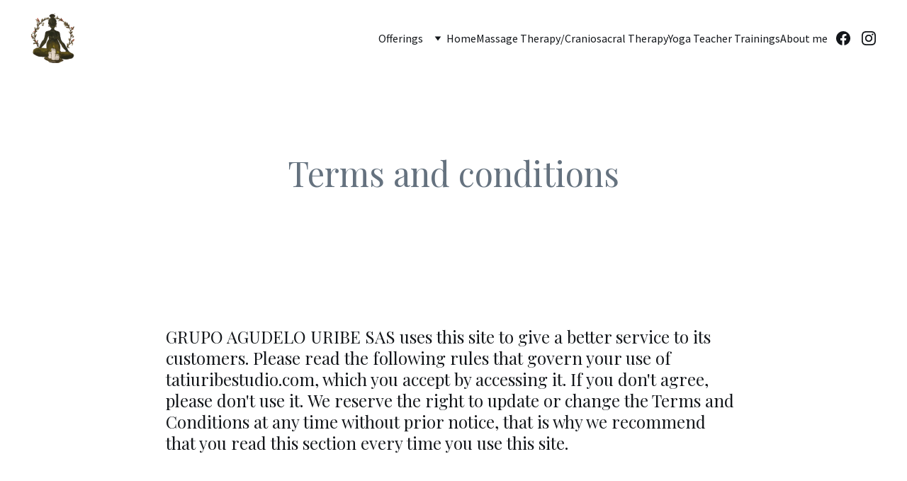

--- FILE ---
content_type: text/html
request_url: https://www.bhaktiwellness.net/terms-and-conditions
body_size: 19097
content:
<!DOCTYPE html><html lang="en"> <head><meta charset="utf-8"><meta name="viewport" content="width=device-width, initial-scale=1.0"><meta name="generator" content="Hostinger Website Builder"><!--[--><title>Terms and conditions | Bhakti Wellness</title><!----><link rel="icon" size="16x16" href="https://assets.zyrosite.com/cdn-cgi/image/format=auto,w=16,h=16,fit=crop,f=png/YbNOgMkaw2UlWypP/logo-m6Lq9x0ZqztQ0Rzl.png"><link rel="icon" size="32x32" href="https://assets.zyrosite.com/cdn-cgi/image/format=auto,w=32,h=32,fit=crop,f=png/YbNOgMkaw2UlWypP/logo-m6Lq9x0ZqztQ0Rzl.png"><link rel="icon" size="192x192" href="https://assets.zyrosite.com/cdn-cgi/image/format=auto,w=192,h=192,fit=crop,f=png/YbNOgMkaw2UlWypP/logo-m6Lq9x0ZqztQ0Rzl.png"><link rel="apple-touch-icon" href="https://assets.zyrosite.com/cdn-cgi/image/format=auto,w=180,h=180,fit=crop,f=png/YbNOgMkaw2UlWypP/logo-m6Lq9x0ZqztQ0Rzl.png"><meta content="https://www.bhaktiwellness.net/terms-and-conditions" property="og:url"><link rel="canonical" href="https://www.bhaktiwellness.net/terms-and-conditions"><meta content="Terms and conditions | Bhakti Wellness" property="og:title"><meta name="twitter:title" content="Terms and conditions | Bhakti Wellness"><meta content="website" property="og:type"><!----><!----><meta property="og:site_name" content="Bhakti Wellness"><!----><meta content="https://zyroassets.s3.amazonaws.com/_SITE-ASSETS/YBgVv3VL6MiRPnWJ/ogimage.jpg" property="og:image"><meta content="https://zyroassets.s3.amazonaws.com/_SITE-ASSETS/YBgVv3VL6MiRPnWJ/ogimage.jpg" name="twitter:image"><meta content="" property="og:image:alt"><meta content="" name="twitter:image:alt"><meta name="twitter:card" content="summary_large_image"><!----><link rel="preconnect"><!----><!----><!----><!----><!--[--><link rel="alternate" hreflang="x-default" href="https://www.bhaktiwellness.net/terms-and-conditions"><!--]--><link href="https://cdn.zyrosite.com/u1/google-fonts/font-faces?family=Playfair+Display:wght@400;700&amp;family=Source+Sans+Pro:wght@400&amp;family=Merriweather:wght@400&amp;display=swap" rel="preconnect" crossorigin="true"><link href="https://cdn.zyrosite.com/u1/google-fonts/font-faces?family=Playfair+Display:wght@400;700&amp;family=Source+Sans+Pro:wght@400&amp;family=Merriweather:wght@400&amp;display=swap" rel="preload" as="style"><link href="https://cdn.zyrosite.com/u1/google-fonts/font-faces?family=Playfair+Display:wght@400;700&amp;family=Source+Sans+Pro:wght@400&amp;family=Merriweather:wght@400&amp;display=swap" rel="stylesheet" referrerpolicy="no-referrer"><!--]--><style></style><link rel="prefetch" href="https://assets.zyrosite.com/YbNOgMkaw2UlWypP/traffic.txt"><script>(function(){const postDate = null;

			const currentDate = new Date().setHours(0, 0, 0, 0);
			const postPublishDate = new Date(postDate).setHours(0, 0, 0, 0);

			if (postPublishDate && currentDate < postPublishDate) {
				window.location.replace('/');
			}
		})();</script><link rel="stylesheet" href="/_astro-1759602154517/_slug_.VTEeiQp6.css">
<style>:root{--color-meteorite-dark: #2f1c6a;--color-meteorite-dark-2: #1F1346;--color-meteorite: #8c85ff;--color-meteorite-light: #d5dfff;--color-primary-dark: #5025d1;--color-primary: #673de6;--color-primary-light: #ebe4ff;--color-primary-charts: #B39EF3;--color-danger-dark: #d63163;--color-danger: #fc5185;--color-danger-light: #ffe8ef;--color-danger-charts: #FEA8C2;--color-warning-dark: #fea419;--color-warning-dark-2: #9F6000;--color-warning-charts: #FFD28C;--color-warning: #ffcd35;--color-warning-light: #fff8e2;--color-success-dark: #008361;--color-success: #00b090;--color-success-light: #def4f0;--color-dark: #1d1e20;--color-gray-dark: #36344d;--color-gray: #727586;--color-gray-border: #dadce0;--color-gray-light: #f2f3f6;--color-light: #fff;--color-azure: #357df9;--color-azure-light: #e3ebf9;--color-azure-dark: #265ab2;--color-indigo: #6366F1;--color-neutral-200: #D8DAE0}.whats-app-bubble{position:fixed;right:20px;bottom:24px;z-index:1000;display:flex;cursor:pointer;border-radius:100px;box-shadow:#00000026 0 4px 12px}#wtpQualitySign_fixedCSS,#wtpQualitySign_popupCSS{bottom:10px!important}#wtpQualitySign_fixedCSS{z-index:17!important}#wtpQualitySign_popupCSS{z-index:18!important}
</style></head> <script type="application/ld+json">{"@context":"https://schema.org/","name":"Terms and conditions","url":"https://www.bhaktiwellness.net/terms-and-conditions","image":"https://zyroassets.s3.amazonaws.com/_SITE-ASSETS/YBgVv3VL6MiRPnWJ/ogimage.jpg","inLanguage":"en","@type":"WebPage"}</script> <body> <div> <style>astro-island,astro-slot,astro-static-slot{display:contents}</style><script>(()=>{var e=async t=>{await(await t())()};(self.Astro||(self.Astro={})).only=e;window.dispatchEvent(new Event("astro:only"));})();</script><script>(()=>{var A=Object.defineProperty;var g=(i,o,a)=>o in i?A(i,o,{enumerable:!0,configurable:!0,writable:!0,value:a}):i[o]=a;var d=(i,o,a)=>g(i,typeof o!="symbol"?o+"":o,a);{let i={0:t=>m(t),1:t=>a(t),2:t=>new RegExp(t),3:t=>new Date(t),4:t=>new Map(a(t)),5:t=>new Set(a(t)),6:t=>BigInt(t),7:t=>new URL(t),8:t=>new Uint8Array(t),9:t=>new Uint16Array(t),10:t=>new Uint32Array(t),11:t=>1/0*t},o=t=>{let[l,e]=t;return l in i?i[l](e):void 0},a=t=>t.map(o),m=t=>typeof t!="object"||t===null?t:Object.fromEntries(Object.entries(t).map(([l,e])=>[l,o(e)]));class y extends HTMLElement{constructor(){super(...arguments);d(this,"Component");d(this,"hydrator");d(this,"hydrate",async()=>{var b;if(!this.hydrator||!this.isConnected)return;let e=(b=this.parentElement)==null?void 0:b.closest("astro-island[ssr]");if(e){e.addEventListener("astro:hydrate",this.hydrate,{once:!0});return}let c=this.querySelectorAll("astro-slot"),n={},h=this.querySelectorAll("template[data-astro-template]");for(let r of h){let s=r.closest(this.tagName);s!=null&&s.isSameNode(this)&&(n[r.getAttribute("data-astro-template")||"default"]=r.innerHTML,r.remove())}for(let r of c){let s=r.closest(this.tagName);s!=null&&s.isSameNode(this)&&(n[r.getAttribute("name")||"default"]=r.innerHTML)}let p;try{p=this.hasAttribute("props")?m(JSON.parse(this.getAttribute("props"))):{}}catch(r){let s=this.getAttribute("component-url")||"<unknown>",v=this.getAttribute("component-export");throw v&&(s+=` (export ${v})`),console.error(`[hydrate] Error parsing props for component ${s}`,this.getAttribute("props"),r),r}let u;await this.hydrator(this)(this.Component,p,n,{client:this.getAttribute("client")}),this.removeAttribute("ssr"),this.dispatchEvent(new CustomEvent("astro:hydrate"))});d(this,"unmount",()=>{this.isConnected||this.dispatchEvent(new CustomEvent("astro:unmount"))})}disconnectedCallback(){document.removeEventListener("astro:after-swap",this.unmount),document.addEventListener("astro:after-swap",this.unmount,{once:!0})}connectedCallback(){if(!this.hasAttribute("await-children")||document.readyState==="interactive"||document.readyState==="complete")this.childrenConnectedCallback();else{let e=()=>{document.removeEventListener("DOMContentLoaded",e),c.disconnect(),this.childrenConnectedCallback()},c=new MutationObserver(()=>{var n;((n=this.lastChild)==null?void 0:n.nodeType)===Node.COMMENT_NODE&&this.lastChild.nodeValue==="astro:end"&&(this.lastChild.remove(),e())});c.observe(this,{childList:!0}),document.addEventListener("DOMContentLoaded",e)}}async childrenConnectedCallback(){let e=this.getAttribute("before-hydration-url");e&&await import(e),this.start()}async start(){let e=JSON.parse(this.getAttribute("opts")),c=this.getAttribute("client");if(Astro[c]===void 0){window.addEventListener(`astro:${c}`,()=>this.start(),{once:!0});return}try{await Astro[c](async()=>{let n=this.getAttribute("renderer-url"),[h,{default:p}]=await Promise.all([import(this.getAttribute("component-url")),n?import(n):()=>()=>{}]),u=this.getAttribute("component-export")||"default";if(!u.includes("."))this.Component=h[u];else{this.Component=h;for(let f of u.split("."))this.Component=this.Component[f]}return this.hydrator=p,this.hydrate},e,this)}catch(n){console.error(`[astro-island] Error hydrating ${this.getAttribute("component-url")}`,n)}}attributeChangedCallback(){this.hydrate()}}d(y,"observedAttributes",["props"]),customElements.get("astro-island")||customElements.define("astro-island",y)}})();</script><astro-island uid="Z2o7w5s" component-url="/_astro-1759602154517/ClientHead.CJnGFDyu.js" component-export="default" renderer-url="/_astro-1759602154517/client.CofR2CvM.js" props="{&quot;page-noindex&quot;:[0,false],&quot;canonical-url&quot;:[0,&quot;https://www.bhaktiwellness.net/terms-and-conditions&quot;],&quot;site-meta&quot;:[0,{&quot;version&quot;:[0,197],&quot;template&quot;:[0,&quot;tatiuribe&quot;],&quot;metaTitle&quot;:[0,&quot;Bhakti Wellness&quot;],&quot;buttonSetId&quot;:[0,&quot;0&quot;],&quot;faviconPath&quot;:[0,&quot;logo-m6Lq9x0ZqztQ0Rzl.png&quot;],&quot;ogImagePath&quot;:[0,&quot;https://zyroassets.s3.amazonaws.com/_SITE-ASSETS/YBgVv3VL6MiRPnWJ/ogimage.jpg&quot;],&quot;defaultLocale&quot;:[0,&quot;system&quot;],&quot;faviconOrigin&quot;:[0,&quot;assets&quot;],&quot;ogImageOrigin&quot;:[0,&quot;other&quot;],&quot;whatsAppNumber&quot;:[0,&quot;&quot;],&quot;whatsAppMessage&quot;:[0,&quot;&quot;],&quot;isCookieBarEnabled&quot;:[0,false],&quot;isPrivateModeActive&quot;:[0,false],&quot;demoEcommerceStoreId&quot;:[0,&quot;demo_01G0E9P2R0CFTNBWEEFCEV8EG5&quot;],&quot;shouldAddWWWPrefixToDomain&quot;:[0,true]}],&quot;domain&quot;:[0,&quot;www.bhaktiwellness.net&quot;]}" ssr client="only" opts="{&quot;name&quot;:&quot;ClientHead&quot;,&quot;value&quot;:&quot;vue&quot;}"></astro-island> <script>(()=>{var e=async t=>{await(await t())()};(self.Astro||(self.Astro={})).load=e;window.dispatchEvent(new Event("astro:load"));})();</script><astro-island uid="Z1GUSYg" prefix="v1" component-url="/_astro-1759602154517/Page.YV2L5wy5.js" component-export="default" renderer-url="/_astro-1759602154517/client.CofR2CvM.js" props="{&quot;pageData&quot;:[0,{&quot;pages&quot;:[0,{&quot;home&quot;:[0,{&quot;meta&quot;:[0,{&quot;title&quot;:[0,&quot;RMT, Prenatal Yoga and Reflexology Fredericton&quot;],&quot;noindex&quot;:[0,false],&quot;keywords&quot;:[1,[[0,&quot;prenatal yoga&quot;],[0,&quot;birth fredericton&quot;],[0,&quot;reflexology&quot;]]],&quot;password&quot;:[0,&quot;&quot;],&quot;ogImageAlt&quot;:[0,&quot;&quot;],&quot;description&quot;:[0,&quot;Offering women&#39;s health related massage as well as perinatal and pediatric massage and craniosacral therapy, prenatal yoga, yoga teacher trainings, private yoga, yoga events, reflexology and birth mentoring in Fredericton Area.\n\n\n&quot;],&quot;ogImagePath&quot;:[0,&quot;logo-m6Lq9x0ZqztQ0Rzl.png&quot;],&quot;focusKeyword&quot;:[0,&quot;prenatal yoga&quot;],&quot;ogImageOrigin&quot;:[0,&quot;assets&quot;],&quot;passwordDesign&quot;:[0,&quot;default&quot;],&quot;passwordBackText&quot;:[0,&quot;Back to&quot;],&quot;passwordButtonText&quot;:[0,&quot;Enter&quot;],&quot;passwordHeadingText&quot;:[0,&quot;Guest area&quot;],&quot;passwordSubheadingText&quot;:[0,&quot;Please enter the password to access the page&quot;],&quot;passwordPlaceholderText&quot;:[0,&quot;Type password&quot;]}],&quot;name&quot;:[0,&quot;Home&quot;],&quot;slug&quot;:[0,&quot;&quot;],&quot;type&quot;:[0,&quot;default&quot;],&quot;blocks&quot;:[1,[[0,&quot;block0&quot;],[0,&quot;block_insE9PhwZ-RAkv1pxUGAX&quot;],[0,&quot;block7&quot;],[0,&quot;block_HnMBWItn3gY-7A7vY5hry&quot;],[0,&quot;LDE60uudA&quot;]]],&quot;hiddenSlots&quot;:[1,[]]}],&quot;zNmd0k&quot;:[0,{&quot;meta&quot;:[0,{&quot;title&quot;:[0,&quot;RMT-Massage Therapy/Craniosacral Therapy&quot;],&quot;noindex&quot;:[0,false],&quot;keywords&quot;:[1,[[0,&quot;RMT&quot;],[0,&quot;CST&quot;],[0,&quot;Massage Therapy&quot;]]],&quot;password&quot;:[0,&quot;&quot;],&quot;ogImageAlt&quot;:[0,&quot;&quot;],&quot;description&quot;:[0,&quot;RMT (Registered Massage Therapist) with a specialty in craniosacral therapy, perinatal massage and pediatric massage. Based out of ReConnect Health Fredericton.&quot;],&quot;ogImagePath&quot;:[0,&quot;img_2802-Yan0JoeBKxI1b6vL.jpg&quot;],&quot;focusKeyword&quot;:[0,&quot;RMT&quot;],&quot;ogImageOrigin&quot;:[0,&quot;assets&quot;],&quot;passwordDesign&quot;:[0,&quot;default&quot;],&quot;passwordBackText&quot;:[0,&quot;Back to&quot;],&quot;passwordButtonText&quot;:[0,&quot;Enter&quot;],&quot;passwordHeadingText&quot;:[0,&quot;Guest area&quot;],&quot;passwordSubheadingText&quot;:[0,&quot;Please enter the password to access the page&quot;],&quot;passwordPlaceholderText&quot;:[0,&quot;Type password&quot;]}],&quot;name&quot;:[0,&quot;Massage Therapy/Craniosacral Therapy&quot;],&quot;slug&quot;:[0,&quot;rmt-massage-therapycraniosacral-therapy&quot;],&quot;type&quot;:[0,&quot;default&quot;],&quot;blocks&quot;:[1,[[0,&quot;z3G7ya&quot;]]]}],&quot;h-E9R8S1B&quot;:[0,{&quot;meta&quot;:[0,{&quot;title&quot;:[0,&quot;Get To Know Me&quot;],&quot;noindex&quot;:[0,false],&quot;keywords&quot;:[1,[[0,&quot;Women&#39;s Health&quot;]]],&quot;password&quot;:[0,&quot;&quot;],&quot;ogImageAlt&quot;:[0,&quot;&quot;],&quot;description&quot;:[0,&quot;I am a RMT, yoga teacher/yoga teacher trainer who has a focus in women&#39;s health, perinatal and pediatric massage and craniosacral therapy. I love nature and helping those on their wellness journey.&quot;],&quot;ogImagePath&quot;:[0,&quot;logo-m6Lq9x0ZqztQ0Rzl.png&quot;],&quot;focusKeyword&quot;:[0,&quot;Women&#39;s Health&quot;],&quot;ogImageOrigin&quot;:[0,&quot;assets&quot;],&quot;passwordDesign&quot;:[0,&quot;default&quot;],&quot;passwordBackText&quot;:[0,&quot;Back to&quot;],&quot;passwordButtonText&quot;:[0,&quot;Enter&quot;],&quot;passwordHeadingText&quot;:[0,&quot;Guest area&quot;],&quot;passwordSubheadingText&quot;:[0,&quot;Please enter the password to access the page&quot;],&quot;passwordPlaceholderText&quot;:[0,&quot;Type password&quot;]}],&quot;name&quot;:[0,&quot;About me&quot;],&quot;slug&quot;:[0,&quot;about-me&quot;],&quot;type&quot;:[0,&quot;default&quot;],&quot;blocks&quot;:[1,[[0,&quot;block__Ab0KHf7HJrBFn9-rekDR&quot;],[0,&quot;block_NPqEa3uNWdEsXGqy-MmbC&quot;],[0,&quot;block_oYLPgmnO0WtmSsGj2yh7m&quot;]]],&quot;hiddenSlots&quot;:[1,[]]}],&quot;Poa12Dtg5H9sp4bm4-yTr&quot;:[0,{&quot;date&quot;:[0,&quot;2021-03-20T01:09:26.816Z&quot;],&quot;meta&quot;:[0,{&quot;title&quot;:[0,&quot;Una publicación&quot;],&quot;ogImageAlt&quot;:[0,&quot;brown sand with black shadow&quot;],&quot;description&quot;:[0,&quot;Descripción de la publicación.&quot;],&quot;ogImagePath&quot;:[0,&quot;photo-1615333619365-a44d7e655661?crop=entropy&amp;cs=tinysrgb&amp;fit=max&amp;fm=jpg&amp;ixid=Mnw3MjU4M3wwfDF8cmFuZG9tfHx8fHx8fHx8MTYxNjIwMjU2Nw&amp;ixlib=rb-1.2.1&amp;q=80&amp;w=1080&quot;],&quot;ogImageOrigin&quot;:[0,&quot;unsplash&quot;]}],&quot;name&quot;:[0,&quot;Una publicación&quot;],&quot;slug&quot;:[0,&quot;newBlogPost-Poa12Dtg5H9sp4bm4-yTr&quot;],&quot;type&quot;:[0,&quot;blog&quot;],&quot;blocks&quot;:[1,[[0,&quot;Poa12Dtg5H9sp4bm4-yTr-header&quot;],[0,&quot;Poa12Dtg5H9sp4bm4-yTr-section&quot;]]],&quot;isDraft&quot;:[0,false],&quot;categories&quot;:[1,[]],&quot;hiddenSlots&quot;:[1,[]],&quot;coverImageAlt&quot;:[0,&quot;brown sand with black shadow&quot;],&quot;minutesToRead&quot;:[0,&quot;0&quot;],&quot;coverImagePath&quot;:[0,&quot;photo-1615333619365-a44d7e655661?crop=entropy&amp;cs=tinysrgb&amp;fit=max&amp;fm=jpg&amp;ixid=Mnw3MjU4M3wwfDF8cmFuZG9tfHx8fHx8fHx8MTYxNjIwMjU2Nw&amp;ixlib=rb-1.2.1&amp;q=80&amp;w=1080&quot;],&quot;coverImageOrigin&quot;:[0,&quot;unsplash&quot;]}],&quot;ZAuoELPsfEMNUpnfn6aPi&quot;:[0,{&quot;date&quot;:[0,&quot;2021-03-20T01:10:51.432Z&quot;],&quot;meta&quot;:[0,{&quot;title&quot;:[0,&quot;Una publicación&quot;],&quot;ogImageAlt&quot;:[0,&quot;green trees near pink building during daytime&quot;],&quot;description&quot;:[0,&quot;Descripción de la publicación.&quot;],&quot;ogImagePath&quot;:[0,&quot;photo-1614181625678-18e1689964c0?crop=entropy&amp;cs=tinysrgb&amp;fit=max&amp;fm=jpg&amp;ixid=Mnw3MjU4M3wwfDF8cmFuZG9tfHx8fHx8fHx8MTYxNjIwMjU2Ng&amp;ixlib=rb-1.2.1&amp;q=80&amp;w=1080&quot;],&quot;ogImageOrigin&quot;:[0,&quot;unsplash&quot;]}],&quot;name&quot;:[0,&quot;Una publicación&quot;],&quot;slug&quot;:[0,&quot;newBlogPost-ZAuoELPsfEMNUpnfn6aPi&quot;],&quot;type&quot;:[0,&quot;blog&quot;],&quot;blocks&quot;:[1,[[0,&quot;ZAuoELPsfEMNUpnfn6aPi-header&quot;],[0,&quot;ZAuoELPsfEMNUpnfn6aPi-section&quot;]]],&quot;isDraft&quot;:[0,false],&quot;categories&quot;:[1,[]],&quot;hiddenSlots&quot;:[1,[]],&quot;coverImageAlt&quot;:[0,&quot;green trees near pink building during daytime&quot;],&quot;minutesToRead&quot;:[0,&quot;1&quot;],&quot;coverImagePath&quot;:[0,&quot;photo-1614181625678-18e1689964c0?crop=entropy&amp;cs=tinysrgb&amp;fit=max&amp;fm=jpg&amp;ixid=Mnw3MjU4M3wwfDF8cmFuZG9tfHx8fHx8fHx8MTYxNjIwMjU2Ng&amp;ixlib=rb-1.2.1&amp;q=80&amp;w=1080&quot;],&quot;coverImageOrigin&quot;:[0,&quot;unsplash&quot;]}],&quot;page_BWvHk_VBesSGW6tNn_OGE&quot;:[0,{&quot;meta&quot;:[0,{&quot;title&quot;:[0,&quot;Yoga and Prenatal Yoga Classes Fredericton&quot;],&quot;noindex&quot;:[0,false],&quot;keywords&quot;:[1,[[0,&quot;prenatal yoga&quot;],[0,&quot;yoga teacher trainings&quot;]]],&quot;ogImageAlt&quot;:[0,&quot;&quot;],&quot;description&quot;:[0,&quot;Offering community based Prenatal Yoga classes, a variety of drop-in yoga classes at Prana Hot, and yoga classes at events, music festivals and yoga workshops.&quot;],&quot;ogImagePath&quot;:[0,&quot;lrp2403-3-2-mePOQ3yDM5t26OZa.jpg&quot;],&quot;focusKeyword&quot;:[0,&quot;prenatal yoga&quot;],&quot;ogImageOrigin&quot;:[0,&quot;assets&quot;]}],&quot;name&quot;:[0,&quot;Yoga Classes&quot;],&quot;slug&quot;:[0,&quot;yoga-classes&quot;],&quot;type&quot;:[0,&quot;default&quot;],&quot;blocks&quot;:[1,[[0,&quot;block_Qn3eG79iyahsDBAOeKyHB&quot;],[0,&quot;block_xwvobehbTOAOHKnlIPC72&quot;]]],&quot;hiddenSlots&quot;:[1,[]]}],&quot;page_CprxDKF3vad50knKCEBl6&quot;:[0,{&quot;meta&quot;:[0,{&quot;title&quot;:[0,&quot;&quot;],&quot;noindex&quot;:[0,false],&quot;description&quot;:[0,&quot;&quot;]}],&quot;name&quot;:[0,&quot;Privacy policy&quot;],&quot;slug&quot;:[0,&quot;privacy-policy&quot;],&quot;type&quot;:[0,&quot;default&quot;],&quot;blocks&quot;:[1,[[0,&quot;block_zwY3rsV2Ktz3zd-HWUG60&quot;],[0,&quot;block_y8-liwVaeldmY64ENqyWm&quot;]]],&quot;hiddenSlots&quot;:[1,[]]}],&quot;page_Kw-FhHk3XA7VircR4QHnT&quot;:[0,{&quot;meta&quot;:[0,{&quot;title&quot;:[0,&quot;&quot;],&quot;noindex&quot;:[0,false],&quot;description&quot;:[0,&quot;&quot;]}],&quot;name&quot;:[0,&quot;Terms and conditions&quot;],&quot;slug&quot;:[0,&quot;terms-and-conditions&quot;],&quot;type&quot;:[0,&quot;default&quot;],&quot;blocks&quot;:[1,[[0,&quot;block_MIJQKLPYfbR2j6o1sDGEV&quot;],[0,&quot;block_VbGVihHCDiK8022YshhNo&quot;]]],&quot;hiddenSlots&quot;:[1,[]]}],&quot;page_NgsCC_b6R9UwAgisvjD7d&quot;:[0,{&quot;meta&quot;:[0,{&quot;title&quot;:[0,&quot;Foot Reflexology by certified Reflexologist RCRT&quot;],&quot;noindex&quot;:[0,false],&quot;ogImageAlt&quot;:[0,&quot;&quot;],&quot;description&quot;:[0,&quot;Registered foot reflexologist offering reflexology in Fredericton. Covered under some health plans.&quot;],&quot;ogImagePath&quot;:[0,&quot;37416-2-YrD9bEnLOzu4eByp.jpg&quot;],&quot;ogImageOrigin&quot;:[0,&quot;assets&quot;]}],&quot;name&quot;:[0,&quot;Reflexology&quot;],&quot;slug&quot;:[0,&quot;reflexology&quot;],&quot;type&quot;:[0,&quot;default&quot;],&quot;blocks&quot;:[1,[[0,&quot;block_hk-83kIuCIUgRkUsE7fve&quot;],[0,&quot;block_I1K7lL2QtNYZyHATTC710&quot;],[0,&quot;zqSzY5&quot;]]],&quot;hiddenSlots&quot;:[1,[]]}],&quot;page_o4JIPF3UVa2_Ka7-OZgVJ&quot;:[0,{&quot;meta&quot;:[0,{&quot;title&quot;:[0,&quot;200 hour YTT&quot;],&quot;noindex&quot;:[0,false],&quot;password&quot;:[0,&quot;&quot;],&quot;ogImageAlt&quot;:[0,&quot;&quot;],&quot;description&quot;:[0,&quot;200 hour YTT through SOYA in Fredericton NB&quot;],&quot;ogImagePath&quot;:[0,&quot;25def9f9-cd24-4854-839f-f01eea1d24a5-m2WoGJPBVJHNPNqQ.JPG&quot;],&quot;ogImageOrigin&quot;:[0,&quot;assets&quot;],&quot;passwordDesign&quot;:[0,&quot;default&quot;],&quot;passwordBackText&quot;:[0,&quot;Back to&quot;],&quot;passwordButtonText&quot;:[0,&quot;Enter&quot;],&quot;passwordHeadingText&quot;:[0,&quot;Guest area&quot;],&quot;passwordSubheadingText&quot;:[0,&quot;Please enter the password to access the page&quot;],&quot;passwordPlaceholderText&quot;:[0,&quot;Type password&quot;]}],&quot;name&quot;:[0,&quot;Yoga Teacher Trainings&quot;],&quot;slug&quot;:[0,&quot;yoga-teacher-trainings&quot;],&quot;type&quot;:[0,&quot;default&quot;],&quot;blocks&quot;:[1,[[0,&quot;block_NeGLw1aqeONgVcUnHWHCr&quot;],[0,&quot;block_9_cR92hx-HZjyGiu7hceL&quot;]]],&quot;hiddenSlots&quot;:[1,[]]}],&quot;page_zcefVLIKKjIHKpngSfk1c&quot;:[0,{&quot;meta&quot;:[0,{&quot;title&quot;:[0,&quot;Prenatal yoga, Birth and Postpartum, Placenta Encapsulation&quot;],&quot;noindex&quot;:[0,false],&quot;keywords&quot;:[1,[[0,&quot;Birth/Postpartum&quot;]]],&quot;password&quot;:[0,&quot;&quot;],&quot;ogImageAlt&quot;:[0,&quot;&quot;],&quot;description&quot;:[0,&quot;Offering Community based Prenatal Yoga classes, one on one Birth Mentoring/Consulting, Community Resource List, and Placenta Remedies in the Fredericton area.&quot;],&quot;ogImagePath&quot;:[0,&quot;placenta-pic-YbNOgDJJpgt7zrn7.jpg&quot;],&quot;focusKeyword&quot;:[0,&quot;Birth/Postpartum&quot;],&quot;ogImageOrigin&quot;:[0,&quot;assets&quot;],&quot;passwordDesign&quot;:[0,&quot;default&quot;],&quot;passwordBackText&quot;:[0,&quot;Back to&quot;],&quot;passwordButtonText&quot;:[0,&quot;Enter&quot;],&quot;passwordHeadingText&quot;:[0,&quot;Guest area&quot;],&quot;passwordSubheadingText&quot;:[0,&quot;Please enter the password to access the page&quot;],&quot;passwordPlaceholderText&quot;:[0,&quot;Type password&quot;]}],&quot;name&quot;:[0,&quot;Birth/Postpartum Offerings&quot;],&quot;slug&quot;:[0,&quot;birthpostpartum-offerings&quot;],&quot;type&quot;:[0,&quot;default&quot;],&quot;blocks&quot;:[1,[[0,&quot;block_HHtOgkclqxQe6EO1kCXrC&quot;],[0,&quot;z2nNRe&quot;],[0,&quot;block_PooTC0X7JdubLivQ33BkD&quot;]]],&quot;hiddenSlots&quot;:[1,[]]}]}],&quot;blocks&quot;:[0,{&quot;header&quot;:[0,{&quot;slot&quot;:[0,&quot;header&quot;],&quot;type&quot;:[0,&quot;BlockNavigation&quot;],&quot;mobile&quot;:[0,{&quot;height&quot;:[0,198],&quot;logoHeight&quot;:[0,160]}],&quot;desktop&quot;:[0,{&quot;height&quot;:[0,108],&quot;logoHeight&quot;:[0,70]}],&quot;settings&quot;:[0,{&quot;styles&quot;:[0,{&quot;width&quot;:[0,&quot;1240px&quot;],&quot;padding&quot;:[0,&quot;19px 16px 19px 16px&quot;],&quot;logo-width&quot;:[0,&quot;61px&quot;],&quot;cartIconSize&quot;:[0,&quot;24px&quot;],&quot;link-spacing&quot;:[0,&quot;64px&quot;],&quot;m-logo-width&quot;:[0,&quot;139px&quot;],&quot;m-link-spacing&quot;:[0,&quot;40px&quot;],&quot;element-spacing&quot;:[0,&quot;12px&quot;],&quot;contrastBackgroundColor&quot;:[0,&quot;1e1e1e&quot;]}],&quot;cartText&quot;:[0,&quot;Shopping bag&quot;],&quot;isSticky&quot;:[0,false],&quot;showLogo&quot;:[0,true],&quot;headerLayout&quot;:[0,&quot;desktop-1&quot;],&quot;isCartVisible&quot;:[0,false],&quot;logoImagePath&quot;:[0,&quot;logo-m6Lq9x0ZqztQ0Rzl.png&quot;],&quot;mHeaderLayout&quot;:[0,&quot;mobile-3&quot;],&quot;logoImageOrigin&quot;:[0,&quot;assets&quot;],&quot;mobileLinksAlignment&quot;:[0,&quot;right&quot;]}],&quot;zindexes&quot;:[1,[[0,&quot;zup56f&quot;]]],&quot;background&quot;:[0,{&quot;color&quot;:[0,&quot;rgba(72, 87, 102, 0.04)&quot;],&quot;current&quot;:[0,&quot;color&quot;],&quot;isTransparent&quot;:[0,true],&quot;temporaryBackground&quot;:[0,{&quot;color&quot;:[0,&quot;#fff&quot;],&quot;current&quot;:[0,&quot;color&quot;],&quot;isTransparent&quot;:[0,false]}]}],&quot;components&quot;:[1,[[0,&quot;zup56f&quot;]]],&quot;logoAspectRatio&quot;:[0,0.872093023255814],&quot;navLinkTextColor&quot;:[0,&quot;rgb(19, 22, 26)&quot;],&quot;navLinkTextColorHover&quot;:[0,&quot;rgb(245, 131, 8)&quot;]}],&quot;block_DFTCZDNS8gRdD85cQYLwt&quot;:[0,{&quot;slot&quot;:[0,&quot;footer&quot;],&quot;type&quot;:[0,&quot;BlockLayout&quot;],&quot;mobile&quot;:[0,{&quot;minHeight&quot;:[0,360]}],&quot;desktop&quot;:[0,{&quot;minHeight&quot;:[0,413]}],&quot;settings&quot;:[0,{&quot;styles&quot;:[0,{&quot;cols&quot;:[0,&quot;12&quot;],&quot;rows&quot;:[0,4],&quot;width&quot;:[0,&quot;1224px&quot;],&quot;m-rows&quot;:[0,&quot;1&quot;],&quot;col-gap&quot;:[0,&quot;24px&quot;],&quot;row-gap&quot;:[0,&quot;16px&quot;],&quot;row-size&quot;:[0,&quot;48px&quot;],&quot;column-gap&quot;:[0,&quot;24px&quot;],&quot;block-padding&quot;:[0,&quot;16px 0 16px 0&quot;],&quot;m-block-padding&quot;:[0,&quot;40px 16px 40px 16px&quot;],&quot;oldContentWidth&quot;:[0,&quot;1600px&quot;]}]}],&quot;zindexes&quot;:[1,[[0,&quot;element_PrebGeULBgXXwKCUnx1Ae_Q2JkCM_Pj2vsye-IT1oVP_dG6gOiWi0LmRnxFa2sbOJ&quot;],[0,&quot;element_E8CR-_7QUAkn46OW-BneJ_xQUDEfqQLLdJgGwqdPYEr_42uCzA0jlNqG2Zc8zY2PI&quot;],[0,&quot;element_38Ftdn1R2jYxHypRX0UYU_wgMeH97v1hzpr2lcKO6GB_ViVUDfQuHCmKyNKm_mwMn&quot;],[0,&quot;zcDlno&quot;]]],&quot;background&quot;:[0,{&quot;color&quot;:[0,&quot;rgb(72, 87, 102)&quot;],&quot;current&quot;:[0,&quot;color&quot;]}],&quot;components&quot;:[1,[[0,&quot;element_PrebGeULBgXXwKCUnx1Ae_Q2JkCM_Pj2vsye-IT1oVP_dG6gOiWi0LmRnxFa2sbOJ&quot;],[0,&quot;element_E8CR-_7QUAkn46OW-BneJ_xQUDEfqQLLdJgGwqdPYEr_42uCzA0jlNqG2Zc8zY2PI&quot;],[0,&quot;element_38Ftdn1R2jYxHypRX0UYU_wgMeH97v1hzpr2lcKO6GB_ViVUDfQuHCmKyNKm_mwMn&quot;],[0,&quot;zcDlno&quot;]]]}],&quot;block_MIJQKLPYfbR2j6o1sDGEV&quot;:[0,{&quot;type&quot;:[0,&quot;BlockLayout&quot;],&quot;mobile&quot;:[0,{&quot;minHeight&quot;:[0,145]}],&quot;desktop&quot;:[0,{&quot;minHeight&quot;:[0,272]}],&quot;settings&quot;:[0,{&quot;styles&quot;:[0,{&quot;rows&quot;:[0,4],&quot;row-gap&quot;:[0,&quot;16px&quot;],&quot;row-size&quot;:[0,&quot;48px&quot;],&quot;column-gap&quot;:[0,&quot;24px&quot;],&quot;block-padding&quot;:[0,&quot;16px 0&quot;],&quot;m-block-padding&quot;:[0,&quot;56px 16px&quot;]}]}],&quot;zindexes&quot;:[1,[[0,&quot;element_P9w3AvrajlzIjUAhhDUID&quot;]]],&quot;background&quot;:[0,{&quot;color&quot;:[0,&quot;rgb(19, 22, 26)&quot;],&quot;current&quot;:[0,&quot;color&quot;]}],&quot;components&quot;:[1,[[0,&quot;element_P9w3AvrajlzIjUAhhDUID&quot;]]]}],&quot;block_VbGVihHCDiK8022YshhNo&quot;:[0,{&quot;type&quot;:[0,&quot;BlockLayout&quot;],&quot;mobile&quot;:[0,{&quot;minHeight&quot;:[0,2584]}],&quot;desktop&quot;:[0,{&quot;minHeight&quot;:[0,1424]}],&quot;settings&quot;:[0,{&quot;styles&quot;:[0,{&quot;rows&quot;:[0,22],&quot;row-gap&quot;:[0,&quot;16px&quot;],&quot;row-size&quot;:[0,&quot;48px&quot;],&quot;column-gap&quot;:[0,&quot;24px&quot;],&quot;block-padding&quot;:[0,&quot;16px 0&quot;],&quot;m-block-padding&quot;:[0,&quot;56px 16px 0px 16px&quot;]}]}],&quot;zindexes&quot;:[1,[[0,&quot;element_XPItl2f4NP8GcVpnOwjzl&quot;],[0,&quot;element_hpBqcEo26gxoZd6ZnwFGQ&quot;]]],&quot;background&quot;:[0,{&quot;color&quot;:[0,&quot;rgba(72, 87, 102, 0.84)&quot;],&quot;current&quot;:[0,&quot;color&quot;]}],&quot;components&quot;:[1,[[0,&quot;element_XPItl2f4NP8GcVpnOwjzl&quot;],[0,&quot;element_hpBqcEo26gxoZd6ZnwFGQ&quot;]]]}]}],&quot;elements&quot;:[0,{&quot;zcDlno&quot;:[0,{&quot;rel&quot;:[0,&quot;nofollow&quot;],&quot;href&quot;:[0,&quot;https://reconnecthealth.janeapp.com/locations/reconnect-health-centre-fredericton/book#/staff_member/57&quot;],&quot;type&quot;:[0,&quot;GridButton&quot;],&quot;mobile&quot;:[0,{&quot;top&quot;:[0,359],&quot;left&quot;:[0,99],&quot;width&quot;:[0,130],&quot;height&quot;:[0,50]}],&quot;target&quot;:[0,&quot;_blank&quot;],&quot;content&quot;:[0,&quot;Book Now&quot;],&quot;desktop&quot;:[0,{&quot;top&quot;:[0,108],&quot;left&quot;:[0,515],&quot;width&quot;:[0,130],&quot;height&quot;:[0,50],&quot;fontSize&quot;:[0,16]}],&quot;linkType&quot;:[0,&quot;external&quot;],&quot;settings&quot;:[0,{&quot;type&quot;:[0,&quot;primary&quot;],&quot;styles&quot;:[0,{&quot;align&quot;:[0,&quot;center&quot;],&quot;justify&quot;:[0,&quot;center&quot;],&quot;m-element-margin&quot;:[0,&quot;0 0 16px 0&quot;]}]}],&quot;fontColor&quot;:[0,&quot;rgb(255, 255, 255)&quot;],&quot;fontFamily&quot;:[0,&quot;Merriweather&quot;],&quot;fontWeight&quot;:[0,400],&quot;borderColor&quot;:[0,&quot;rgb(0, 0, 0)&quot;],&quot;borderWidth&quot;:[0,0],&quot;linkedPageId&quot;:[0,&quot;&quot;],&quot;fontColorHover&quot;:[0,&quot;rgb(255, 255, 255)&quot;],&quot;backgroundColor&quot;:[0,&quot;rgb(245, 131, 8)&quot;],&quot;borderColorHover&quot;:[0,&quot;rgb(0, 0, 0)&quot;],&quot;backgroundColorHover&quot;:[0,&quot;rgb(29, 30, 32)&quot;]}],&quot;zup56f&quot;:[0,{&quot;type&quot;:[0,&quot;GridSocialIcons&quot;],&quot;links&quot;:[1,[[0,{&quot;svg&quot;:[0,&quot;&lt;svg xmlns=\&quot;http://www.w3.org/2000/svg\&quot; fill=\&quot;none\&quot; viewBox=\&quot;0 0 24 24\&quot; height=\&quot;24\&quot; width=\&quot;24\&quot;&gt;&lt;path fill=\&quot;currentColor\&quot; d=\&quot;M24 12.0726C24 5.44354 18.629 0.0725708 12 0.0725708C5.37097 0.0725708 0 5.44354 0 12.0726C0 18.0619 4.38823 23.0264 10.125 23.9274V15.5414H7.07661V12.0726H10.125V9.4287C10.125 6.42144 11.9153 4.76031 14.6574 4.76031C15.9706 4.76031 17.3439 4.99451 17.3439 4.99451V7.94612H15.8303C14.34 7.94612 13.875 8.87128 13.875 9.82015V12.0726H17.2031L16.6708 15.5414H13.875V23.9274C19.6118 23.0264 24 18.0619 24 12.0726Z\&quot;&gt;&lt;/path&gt;&lt;/svg&gt;&quot;],&quot;icon&quot;:[0,&quot;facebook&quot;],&quot;link&quot;:[0,&quot;https://www.facebook.com/&quot;]}],[0,{&quot;svg&quot;:[0,&quot;&lt;svg xmlns=\&quot;http://www.w3.org/2000/svg\&quot; fill=\&quot;none\&quot; viewBox=\&quot;0 0 24 24\&quot; height=\&quot;24\&quot; width=\&quot;24\&quot;&gt;&lt;path fill=\&quot;currentColor\&quot; d=\&quot;M12.0027 5.84808C8.59743 5.84808 5.85075 8.59477 5.85075 12C5.85075 15.4053 8.59743 18.1519 12.0027 18.1519C15.4079 18.1519 18.1546 15.4053 18.1546 12C18.1546 8.59477 15.4079 5.84808 12.0027 5.84808ZM12.0027 15.9996C9.80212 15.9996 8.00312 14.2059 8.00312 12C8.00312 9.7941 9.79677 8.00046 12.0027 8.00046C14.2086 8.00046 16.0022 9.7941 16.0022 12C16.0022 14.2059 14.2032 15.9996 12.0027 15.9996ZM19.8412 5.59644C19.8412 6.39421 19.1987 7.03135 18.4062 7.03135C17.6085 7.03135 16.9713 6.38885 16.9713 5.59644C16.9713 4.80402 17.6138 4.16153 18.4062 4.16153C19.1987 4.16153 19.8412 4.80402 19.8412 5.59644ZM23.9157 7.05277C23.8247 5.13063 23.3856 3.42801 21.9775 2.02522C20.5747 0.622429 18.8721 0.183388 16.9499 0.0870135C14.9689 -0.0254238 9.03112 -0.0254238 7.05008 0.0870135C5.1333 0.178034 3.43068 0.617075 2.02253 2.01986C0.614389 3.42265 0.180703 5.12527 0.0843279 7.04742C-0.0281093 9.02845 -0.0281093 14.9662 0.0843279 16.9472C0.175349 18.8694 0.614389 20.572 2.02253 21.9748C3.43068 23.3776 5.12794 23.8166 7.05008 23.913C9.03112 24.0254 14.9689 24.0254 16.9499 23.913C18.8721 23.822 20.5747 23.3829 21.9775 21.9748C23.3803 20.572 23.8193 18.8694 23.9157 16.9472C24.0281 14.9662 24.0281 9.03381 23.9157 7.05277ZM21.3564 19.0728C20.9388 20.1223 20.1303 20.9307 19.0755 21.3537C17.496 21.9802 13.7481 21.8356 12.0027 21.8356C10.2572 21.8356 6.50396 21.9748 4.92984 21.3537C3.88042 20.9361 3.07195 20.1276 2.64897 19.0728C2.02253 17.4934 2.16709 13.7455 2.16709 12C2.16709 10.2546 2.02789 6.50129 2.64897 4.92717C3.06659 3.87776 3.87507 3.06928 4.92984 2.6463C6.50931 2.01986 10.2572 2.16443 12.0027 2.16443C13.7481 2.16443 17.5014 2.02522 19.0755 2.6463C20.1249 3.06392 20.9334 3.8724 21.3564 4.92717C21.9828 6.50665 21.8383 10.2546 21.8383 12C21.8383 13.7455 21.9828 17.4987 21.3564 19.0728Z\&quot;&gt;&lt;/path&gt;&lt;/svg&gt;&quot;],&quot;icon&quot;:[0,&quot;instagram&quot;],&quot;link&quot;:[0,&quot;https://www.instagram.com/&quot;]}]]],&quot;mobile&quot;:[0,{&quot;top&quot;:[0,0],&quot;left&quot;:[0,0],&quot;width&quot;:[0,0],&quot;height&quot;:[0,0]}],&quot;desktop&quot;:[0,{&quot;top&quot;:[0,0],&quot;left&quot;:[0,0],&quot;width&quot;:[0,0],&quot;height&quot;:[0,0]}],&quot;settings&quot;:[0,{&quot;styles&quot;:[0,{&quot;align&quot;:[0,&quot;&quot;],&quot;justify&quot;:[0,&quot;center&quot;],&quot;icon-size&quot;:[0,&quot;20px&quot;],&quot;icon-color&quot;:[0,&quot;rgb(19, 22, 26)&quot;],&quot;icon-spacing&quot;:[0,&quot;space-around&quot;],&quot;icon-direction&quot;:[0,&quot;row&quot;],&quot;icon-color-hover&quot;:[0,&quot;rgb(58, 58, 58)&quot;],&quot;m-element-margin&quot;:[0,&quot;0 0 16px 0&quot;],&quot;space-between-icons&quot;:[0,&quot;20px&quot;]}],&quot;useBrandColors&quot;:[0,false]}]}],&quot;element_P9w3AvrajlzIjUAhhDUID&quot;:[0,{&quot;type&quot;:[0,&quot;GridTextBox&quot;],&quot;mobile&quot;:[0,{&quot;top&quot;:[0,49],&quot;left&quot;:[0,0],&quot;width&quot;:[0,328],&quot;height&quot;:[0,40]}],&quot;content&quot;:[0,&quot;&lt;h3 style=\&quot;color: rgb(230, 110, 85)\&quot;&gt;&lt;span style=\&quot;color: rgba(72, 87, 102, 0.84)\&quot;&gt;Terms and conditions&lt;/span&gt;&lt;/h3&gt;&quot;],&quot;desktop&quot;:[0,{&quot;top&quot;:[0,106],&quot;left&quot;:[0,206],&quot;width&quot;:[0,812],&quot;height&quot;:[0,60]}],&quot;settings&quot;:[0,{&quot;styles&quot;:[0,{&quot;text&quot;:[0,&quot;center&quot;],&quot;align&quot;:[0,&quot;flex-start&quot;],&quot;justify&quot;:[0,&quot;center&quot;],&quot;m-element-margin&quot;:[0,&quot;0 0 16px 0&quot;]}]}]}],&quot;element_XPItl2f4NP8GcVpnOwjzl&quot;:[0,{&quot;type&quot;:[0,&quot;GridTextBox&quot;],&quot;mobile&quot;:[0,{&quot;top&quot;:[0,49],&quot;left&quot;:[0,5],&quot;width&quot;:[0,317],&quot;height&quot;:[0,518]}],&quot;content&quot;:[0,&quot;&lt;h6 style=\&quot;color: rgb(230, 110, 85)\&quot;&gt;&lt;span style=\&quot;color: rgb(19, 22, 26)\&quot;&gt;GRUPO AGUDELO URIBE SAS uses this site to give a better service to its customers.&amp;nbsp;Please read the following rules that govern your use of tatiuribestudio.com, which you accept by accessing it.&amp;nbsp;If you don&#39;t agree, please don&#39;t use it.&amp;nbsp;We reserve the right to update or change the Terms and Conditions at any time without prior notice, that is why we recommend that you read this section every time you use this site.&lt;/span&gt;&lt;/h6&gt;&lt;h6 style=\&quot;color: rgb(230, 110, 85)\&quot;&gt;&lt;/h6&gt;&quot;],&quot;desktop&quot;:[0,{&quot;top&quot;:[0,80],&quot;left&quot;:[0,206],&quot;width&quot;:[0,812],&quot;height&quot;:[0,218]}],&quot;settings&quot;:[0,{&quot;styles&quot;:[0,{&quot;text&quot;:[0,&quot;left&quot;],&quot;align&quot;:[0,&quot;flex-start&quot;],&quot;justify&quot;:[0,&quot;flex-start&quot;],&quot;m-width&quot;:[0,&quot;95.67723342939482%&quot;],&quot;m-align-self&quot;:[0,&quot;center&quot;],&quot;m-element-margin&quot;:[0,&quot;0 0 16px 0&quot;]}]}]}],&quot;element_hpBqcEo26gxoZd6ZnwFGQ&quot;:[0,{&quot;type&quot;:[0,&quot;GridTextBox&quot;],&quot;mobile&quot;:[0,{&quot;top&quot;:[0,590],&quot;left&quot;:[0,5],&quot;width&quot;:[0,317],&quot;height&quot;:[0,1944]}],&quot;content&quot;:[0,&quot;&lt;h6 style=\&quot;color: rgb(230, 110, 85)\&quot;&gt;&lt;span style=\&quot;color: rgba(72, 87, 102, 0.84)\&quot;&gt;Restrictions of use.&lt;/span&gt;&lt;/h6&gt;&lt;p class=\&quot;body\&quot; style=\&quot;color: rgb(230, 110, 85)\&quot;&gt;&lt;span style=\&quot;color: rgba(72, 87, 102, 0.84)\&quot;&gt;Tati All the content you see and hear on the tatiuribestudio.com site including, for example, images, site design, illustrations, graphics are the intellectual property of EL GRUPO AGUDELO URIBE SAS.&amp;nbsp;The content of the tatiuribestudio.com site is intended for the personal, non-commercial use of the users of this site.&amp;nbsp;You will be able to download, print or save selected portions of the content that we provide you with the following conditions:&lt;/span&gt;&lt;/p&gt;&lt;p class=\&quot;body\&quot; style=\&quot;color: rgb(230, 110, 85)\&quot;&gt;&lt;span style=\&quot;color: rgba(72, 87, 102, 0.84)\&quot;&gt;That the use is personal, without any commercial purpose. Do not copy or reproduce the content in any medium. Do not alter or modify in any way any registered trademark. Tati Uribe is a registered trademark.&amp;nbsp;No right, title or interest in any content or material is transferred to you as a result of the aforementioned activities.&lt;/span&gt;&lt;/p&gt;&lt;p class=\&quot;body\&quot; style=\&quot;color: rgb(230, 110, 85)\&quot;&gt;&lt;span style=\&quot;color: rgba(72, 87, 102, 0.84)\&quot;&gt;GRUPO AGUDELO URIBE SAS has complete intellectual property of any content that you download, reproduce, print, redistribute or save from this site.&amp;nbsp;All the contents of the tatiuribestudio.com website are the exclusive and worldwide property of EL GRUPO AGUDELO URIBE SAS including, without limitation, reproductions of articles, graphic design, logos, images, texts, illustrations, photographs, trademarks and other distinctive signs, in any of the programming languages ​​used or usable, as well as all the operation and development software of the website.&amp;nbsp;The reproduction, distribution, communication to the public, making available to the public, transformation, transfer and any other act or mode of exploitation,&lt;/span&gt;&lt;/p&gt;&lt;h6 style=\&quot;color: rgb(230, 110, 85)\&quot;&gt;&lt;span style=\&quot;color: rgba(72, 87, 102, 0.84)\&quot;&gt;B. Pricing policy&lt;/span&gt;&lt;/h6&gt;&lt;p class=\&quot;body\&quot; style=\&quot;color: rgb(230, 110, 85)\&quot;&gt;&lt;span style=\&quot;color: rgba(72, 87, 102, 0.84)\&quot;&gt;THE AGUDELO URIBE SAS GROUP, our commitment is to offer convenience, service and availability of products online every day and at attractive prices, with some merchandise offers, for a limited time and at promotional prices.&amp;nbsp;The merchandise offered online in tatiuribestudio.com could present variations compared to the prices offered in other sales channels.&lt;/span&gt;&lt;/p&gt;&lt;h6 style=\&quot;color: rgb(230, 110, 85)\&quot;&gt;&lt;span style=\&quot;color: rgba(72, 87, 102, 0.84)\&quot;&gt;C. Colors&lt;/span&gt;&lt;/h6&gt;&lt;p class=\&quot;body\&quot; style=\&quot;color: rgb(230, 110, 85)\&quot;&gt;&lt;span style=\&quot;color: rgba(72, 87, 102, 0.84)\&quot;&gt;THE AGUDELO URIBE SAS GROUP has made an effort to display the colors of the products as closely as possible to reality.&amp;nbsp;However, the color of the products that appear on the screen may be subject to variations depending on the quality of your computer monitor.&amp;nbsp;In this sense, THE AGUDELO URIBE SAS GROUP cannot guarantee that the colors that appear on your monitor will faithfully match reality.&lt;/span&gt;&lt;/p&gt;&lt;h6 style=\&quot;color: rgb(230, 110, 85)\&quot;&gt;&lt;span style=\&quot;color: rgba(72, 87, 102, 0.84)\&quot;&gt;D. Typographical errors.&lt;/span&gt;&lt;/h6&gt;&lt;p class=\&quot;body\&quot; style=\&quot;color: rgb(230, 110, 85)\&quot;&gt;&lt;span style=\&quot;color: rgba(72, 87, 102, 0.84)\&quot;&gt;In the event that a product in tatiuribestudio.com appears with an incorrect price due to a typographical error or error in the systems, THE AGUDELO URIBE SAS GROUP will have the right to deny or cancel any order placed for said products.&amp;nbsp;If your credit card has already been charged for the purchase and your order is canceled, GRUPO AGUDELO URIBE SAS will issue a credit to your credit or debit card account for the amount of the canceled price, or will reverse said transaction.&lt;/span&gt;&lt;/p&gt;&quot;],&quot;desktop&quot;:[0,{&quot;top&quot;:[0,336],&quot;left&quot;:[0,206],&quot;width&quot;:[0,812],&quot;height&quot;:[0,936]}],&quot;settings&quot;:[0,{&quot;styles&quot;:[0,{&quot;text&quot;:[0,&quot;left&quot;],&quot;align&quot;:[0,&quot;flex-start&quot;],&quot;justify&quot;:[0,&quot;flex-start&quot;],&quot;m-width&quot;:[0,&quot;95.67723342939482%&quot;],&quot;m-align-self&quot;:[0,&quot;center&quot;],&quot;m-element-margin&quot;:[0,&quot;0 0 16px 0&quot;]}]}]}],&quot;element_38Ftdn1R2jYxHypRX0UYU_wgMeH97v1hzpr2lcKO6GB_ViVUDfQuHCmKyNKm_mwMn&quot;:[0,{&quot;type&quot;:[0,&quot;GridSocialIcons&quot;],&quot;links&quot;:[1,[[0,{&quot;svg&quot;:[0,&quot;&lt;svg width=\&quot;24\&quot; height=\&quot;24\&quot; viewBox=\&quot;0 0 24 24\&quot; fill=\&quot;none\&quot; xmlns=\&quot;http://www.w3.org/2000/svg\&quot;&gt;\n&lt;path d=\&quot;M12.0027 5.84808C8.59743 5.84808 5.85075 8.59477 5.85075 12C5.85075 15.4053 8.59743 18.1519 12.0027 18.1519C15.4079 18.1519 18.1546 15.4053 18.1546 12C18.1546 8.59477 15.4079 5.84808 12.0027 5.84808ZM12.0027 15.9996C9.80212 15.9996 8.00312 14.2059 8.00312 12C8.00312 9.7941 9.79677 8.00046 12.0027 8.00046C14.2086 8.00046 16.0022 9.7941 16.0022 12C16.0022 14.2059 14.2032 15.9996 12.0027 15.9996ZM19.8412 5.59644C19.8412 6.39421 19.1987 7.03135 18.4062 7.03135C17.6085 7.03135 16.9713 6.38885 16.9713 5.59644C16.9713 4.80402 17.6138 4.16153 18.4062 4.16153C19.1987 4.16153 19.8412 4.80402 19.8412 5.59644ZM23.9157 7.05277C23.8247 5.13063 23.3856 3.42801 21.9775 2.02522C20.5747 0.622429 18.8721 0.183388 16.9499 0.0870135C14.9689 -0.0254238 9.03112 -0.0254238 7.05008 0.0870135C5.1333 0.178034 3.43068 0.617075 2.02253 2.01986C0.614389 3.42265 0.180703 5.12527 0.0843279 7.04742C-0.0281093 9.02845 -0.0281093 14.9662 0.0843279 16.9472C0.175349 18.8694 0.614389 20.572 2.02253 21.9748C3.43068 23.3776 5.12794 23.8166 7.05008 23.913C9.03112 24.0254 14.9689 24.0254 16.9499 23.913C18.8721 23.822 20.5747 23.3829 21.9775 21.9748C23.3803 20.572 23.8193 18.8694 23.9157 16.9472C24.0281 14.9662 24.0281 9.03381 23.9157 7.05277ZM21.3564 19.0728C20.9388 20.1223 20.1303 20.9307 19.0755 21.3537C17.496 21.9802 13.7481 21.8356 12.0027 21.8356C10.2572 21.8356 6.50396 21.9748 4.92984 21.3537C3.88042 20.9361 3.07195 20.1276 2.64897 19.0728C2.02253 17.4934 2.16709 13.7455 2.16709 12C2.16709 10.2546 2.02789 6.50129 2.64897 4.92717C3.06659 3.87776 3.87507 3.06928 4.92984 2.6463C6.50931 2.01986 10.2572 2.16443 12.0027 2.16443C13.7481 2.16443 17.5014 2.02522 19.0755 2.6463C20.1249 3.06392 20.9334 3.8724 21.3564 4.92717C21.9828 6.50665 21.8383 10.2546 21.8383 12C21.8383 13.7455 21.9828 17.4987 21.3564 19.0728Z\&quot; fill=\&quot;currentColor\&quot;&gt;&lt;/path&gt;\n&lt;/svg&gt;\n&quot;],&quot;icon&quot;:[0,&quot;instagram&quot;],&quot;link&quot;:[0,&quot;https://www.instagram.com/bhaktidayaka/&quot;]}],[0,{&quot;svg&quot;:[0,&quot;&lt;svg width=\&quot;24\&quot; height=\&quot;24\&quot; viewBox=\&quot;0 0 24 24\&quot; fill=\&quot;none\&quot; xmlns=\&quot;http://www.w3.org/2000/svg\&quot;&gt;\n&lt;path d=\&quot;M23.4985 6.20286C23.2225 5.16356 22.4092 4.34503 21.3766 4.06726C19.505 3.5625 12 3.5625 12 3.5625C12 3.5625 4.49503 3.5625 2.62336 4.06726C1.59077 4.34508 0.777523 5.16356 0.501503 6.20286C0 8.08666 0 12.017 0 12.017C0 12.017 0 15.9474 0.501503 17.8312C0.777523 18.8705 1.59077 19.6549 2.62336 19.9327C4.49503 20.4375 12 20.4375 12 20.4375C12 20.4375 19.505 20.4375 21.3766 19.9327C22.4092 19.6549 23.2225 18.8705 23.4985 17.8312C24 15.9474 24 12.017 24 12.017C24 12.017 24 8.08666 23.4985 6.20286ZM9.54544 15.5855V8.44855L15.8181 12.0171L9.54544 15.5855Z\&quot; fill=\&quot;currentColor\&quot;&gt;&lt;/path&gt;\n&lt;/svg&gt;\n&quot;],&quot;icon&quot;:[0,&quot;youtube&quot;],&quot;link&quot;:[0,&quot;https://www.youtube.com/@bhaktiwellness8151&quot;]}]]],&quot;mobile&quot;:[0,{&quot;top&quot;:[0,313],&quot;left&quot;:[0,95],&quot;width&quot;:[0,137],&quot;height&quot;:[0,46]}],&quot;desktop&quot;:[0,{&quot;top&quot;:[0,210],&quot;left&quot;:[0,0],&quot;width&quot;:[0,194],&quot;height&quot;:[0,46]}],&quot;settings&quot;:[0,{&quot;styles&quot;:[0,{&quot;align&quot;:[0,&quot;&quot;],&quot;m-width&quot;:[0,&quot;46.10951008645533%&quot;],&quot;icon-size&quot;:[0,&quot;46px&quot;],&quot;icon-color&quot;:[0,&quot;rgb(19, 22, 26)&quot;],&quot;icon-spacing&quot;:[0,&quot;space-around&quot;],&quot;icon-direction&quot;:[0,&quot;row&quot;],&quot;icon-color-hover&quot;:[0,&quot;rgb(19, 22, 26)&quot;],&quot;m-element-margin&quot;:[0,&quot;0 0 37px 0&quot;],&quot;space-between-icons&quot;:[0,&quot;26px&quot;]}],&quot;useBrandColors&quot;:[0,false]}]}],&quot;element_E8CR-_7QUAkn46OW-BneJ_xQUDEfqQLLdJgGwqdPYEr_42uCzA0jlNqG2Zc8zY2PI&quot;:[0,{&quot;type&quot;:[0,&quot;GridImage&quot;],&quot;mobile&quot;:[0,{&quot;top&quot;:[0,34],&quot;left&quot;:[0,118],&quot;width&quot;:[0,92],&quot;height&quot;:[0,108]}],&quot;target&quot;:[0,&quot;_self&quot;],&quot;desktop&quot;:[0,{&quot;top&quot;:[0,25],&quot;left&quot;:[0,21],&quot;width&quot;:[0,153],&quot;height&quot;:[0,175]}],&quot;settings&quot;:[0,{&quot;alt&quot;:[0,&quot;&quot;],&quot;path&quot;:[0,&quot;logo-m6Lq9x0ZqztQ0Rzl.png&quot;],&quot;origin&quot;:[0,&quot;assets&quot;],&quot;styles&quot;:[0,{&quot;align&quot;:[0,&quot;center&quot;],&quot;justify&quot;:[0,&quot;center&quot;],&quot;m-width&quot;:[0,&quot;44.668587896253605%&quot;],&quot;m-element-margin&quot;:[0,&quot;0 0 32px 0&quot;]}],&quot;clickAction&quot;:[0,&quot;none&quot;]}],&quot;fullResolutionWidth&quot;:[0,150],&quot;fullResolutionHeight&quot;:[0,172]}],&quot;element_PrebGeULBgXXwKCUnx1Ae_Q2JkCM_Pj2vsye-IT1oVP_dG6gOiWi0LmRnxFa2sbOJ&quot;:[0,{&quot;type&quot;:[0,&quot;GridTextBox&quot;],&quot;mobile&quot;:[0,{&quot;top&quot;:[0,181],&quot;left&quot;:[0,0],&quot;width&quot;:[0,328],&quot;height&quot;:[0,106]}],&quot;content&quot;:[0,&quot;&lt;h6 style=\&quot;color: rgb(19, 22, 26)\&quot;&gt;Questions?&lt;br&gt;Let&#39;s talk&lt;/h6&gt;&lt;p class=\&quot;body\&quot; style=\&quot;color: rgb(230, 110, 85)\&quot;&gt;&lt;span style=\&quot;color: rgb(19, 22, 26)\&quot;&gt;cfmollinsbidlake@gmail.com&lt;br&gt;250-462-8593&lt;/span&gt;&lt;/p&gt;&quot;],&quot;desktop&quot;:[0,{&quot;top&quot;:[0,55],&quot;left&quot;:[0,1022],&quot;width&quot;:[0,202],&quot;height&quot;:[0,116]}],&quot;settings&quot;:[0,{&quot;styles&quot;:[0,{&quot;text&quot;:[0,&quot;center&quot;],&quot;align&quot;:[0,&quot;flex-start&quot;],&quot;justify&quot;:[0,&quot;flex-start&quot;],&quot;m-element-margin&quot;:[0,&quot;0 0 64px 0&quot;]}]}]}]}],&quot;nav&quot;:[1,[[0,{&quot;name&quot;:[0,&quot;Offerings&quot;],&quot;isHidden&quot;:[0,false],&quot;linkType&quot;:[0,&quot;Folder&quot;],&quot;subItems&quot;:[1,[[0,{&quot;isHidden&quot;:[0,false],&quot;linkType&quot;:[0,&quot;Page&quot;],&quot;subItems&quot;:[1,[]],&quot;navItemId&quot;:[0,&quot;page_BWvHk_VBesSGW6tNn_OGE&quot;],&quot;linkedPageId&quot;:[0,&quot;page_BWvHk_VBesSGW6tNn_OGE&quot;]}],[0,{&quot;isHidden&quot;:[0,false],&quot;linkType&quot;:[0,&quot;Page&quot;],&quot;subItems&quot;:[1,[]],&quot;navItemId&quot;:[0,&quot;page_NgsCC_b6R9UwAgisvjD7d&quot;],&quot;linkedPageId&quot;:[0,&quot;page_NgsCC_b6R9UwAgisvjD7d&quot;]}],[0,{&quot;isHidden&quot;:[0,false],&quot;linkType&quot;:[0,&quot;Page&quot;],&quot;subItems&quot;:[1,[]],&quot;navItemId&quot;:[0,&quot;page_zcefVLIKKjIHKpngSfk1c&quot;],&quot;linkedPageId&quot;:[0,&quot;page_zcefVLIKKjIHKpngSfk1c&quot;]}]]],&quot;navItemId&quot;:[0,&quot;page_yJTGOHIVKhdltybQhSci3&quot;]}],[0,{&quot;isHidden&quot;:[0,false],&quot;linkType&quot;:[0,&quot;Page&quot;],&quot;subItems&quot;:[1,[]],&quot;navItemId&quot;:[0,&quot;home&quot;],&quot;linkedPageId&quot;:[0,&quot;home&quot;]}],[0,{&quot;isHidden&quot;:[0,false],&quot;linkType&quot;:[0,&quot;Page&quot;],&quot;subItems&quot;:[1,[]],&quot;navItemId&quot;:[0,&quot;zBCfn6&quot;],&quot;linkedPageId&quot;:[0,&quot;zNmd0k&quot;]}],[0,{&quot;isHidden&quot;:[0,false],&quot;linkType&quot;:[0,&quot;Page&quot;],&quot;subItems&quot;:[1,[]],&quot;navItemId&quot;:[0,&quot;page_o4JIPF3UVa2_Ka7-OZgVJ&quot;],&quot;linkedPageId&quot;:[0,&quot;page_o4JIPF3UVa2_Ka7-OZgVJ&quot;]}],[0,{&quot;isHidden&quot;:[0,false],&quot;linkType&quot;:[0,&quot;Page&quot;],&quot;subItems&quot;:[1,[]],&quot;navItemId&quot;:[0,&quot;h-E9R8S1B&quot;],&quot;linkedPageId&quot;:[0,&quot;h-E9R8S1B&quot;]}],[0,{&quot;isHidden&quot;:[0,true],&quot;linkType&quot;:[0,&quot;Page&quot;],&quot;subItems&quot;:[1,[]],&quot;navItemId&quot;:[0,&quot;page_CprxDKF3vad50knKCEBl6&quot;],&quot;linkedPageId&quot;:[0,&quot;page_CprxDKF3vad50knKCEBl6&quot;]}],[0,{&quot;isHidden&quot;:[0,true],&quot;linkType&quot;:[0,&quot;Page&quot;],&quot;subItems&quot;:[1,[]],&quot;navItemId&quot;:[0,&quot;page_Kw-FhHk3XA7VircR4QHnT&quot;],&quot;linkedPageId&quot;:[0,&quot;page_Kw-FhHk3XA7VircR4QHnT&quot;]}]]],&quot;currentLocale&quot;:[0,&quot;system&quot;],&quot;homePageId&quot;:[0,&quot;home&quot;],&quot;cookieBannerAcceptText&quot;:[0],&quot;cookieBannerDisclaimer&quot;:[0],&quot;cookieBannerDeclineText&quot;:[0],&quot;blogReadingTimeText&quot;:[0],&quot;metaTitle&quot;:[0,&quot;Bhakti Wellness&quot;],&quot;meta&quot;:[0,{&quot;version&quot;:[0,197],&quot;template&quot;:[0,&quot;tatiuribe&quot;],&quot;metaTitle&quot;:[0,&quot;Bhakti Wellness&quot;],&quot;buttonSetId&quot;:[0,&quot;0&quot;],&quot;faviconPath&quot;:[0,&quot;logo-m6Lq9x0ZqztQ0Rzl.png&quot;],&quot;ogImagePath&quot;:[0,&quot;https://zyroassets.s3.amazonaws.com/_SITE-ASSETS/YBgVv3VL6MiRPnWJ/ogimage.jpg&quot;],&quot;defaultLocale&quot;:[0,&quot;system&quot;],&quot;faviconOrigin&quot;:[0,&quot;assets&quot;],&quot;ogImageOrigin&quot;:[0,&quot;other&quot;],&quot;whatsAppNumber&quot;:[0,&quot;&quot;],&quot;whatsAppMessage&quot;:[0,&quot;&quot;],&quot;isCookieBarEnabled&quot;:[0,false],&quot;isPrivateModeActive&quot;:[0,false],&quot;demoEcommerceStoreId&quot;:[0,&quot;demo_01G0E9P2R0CFTNBWEEFCEV8EG5&quot;],&quot;shouldAddWWWPrefixToDomain&quot;:[0,true]}],&quot;forms&quot;:[0,{&quot;Contact form&quot;:[0,{&quot;token&quot;:[0,&quot;AoPnbyov2OfBPBkJE7aBmenwxaZAkRXy&quot;]}],&quot;Contact form 1&quot;:[0,{&quot;token&quot;:[0,&quot;dWxLOEDnWNS0jlg4ZNxKmx8L4P7mBVr8&quot;]}],&quot;Contact form 2&quot;:[0,{&quot;token&quot;:[0,&quot;Yg24yMz7pDUGp36RE7aBmeeZxGNmkRXy&quot;]}]}],&quot;styles&quot;:[0,{&quot;h1&quot;:[0,{&quot;font-size&quot;:[0,&quot;64px&quot;],&quot;font-style&quot;:[0,&quot;normal&quot;],&quot;font-family&quot;:[0,&quot;var(--font-primary)&quot;],&quot;font-weight&quot;:[0,700],&quot;line-height&quot;:[0,&quot;1.25&quot;],&quot;m-font-size&quot;:[0,&quot;40px&quot;],&quot;letter-spacing&quot;:[0,&quot;normal&quot;],&quot;text-transform&quot;:[0,&quot;none&quot;],&quot;text-decoration&quot;:[0,&quot;none&quot;]}],&quot;h2&quot;:[0,{&quot;font-size&quot;:[0,&quot;56px&quot;],&quot;font-style&quot;:[0,&quot;normal&quot;],&quot;font-family&quot;:[0,&quot;var(--font-primary)&quot;],&quot;font-weight&quot;:[0,400],&quot;line-height&quot;:[0,&quot;1.25&quot;],&quot;m-font-size&quot;:[0,&quot;36px&quot;],&quot;letter-spacing&quot;:[0,&quot;normal&quot;],&quot;text-transform&quot;:[0,&quot;none&quot;],&quot;text-decoration&quot;:[0,&quot;none&quot;]}],&quot;h3&quot;:[0,{&quot;font-size&quot;:[0,&quot;48px&quot;],&quot;font-style&quot;:[0,&quot;normal&quot;],&quot;font-family&quot;:[0,&quot;var(--font-primary)&quot;],&quot;font-weight&quot;:[0,400],&quot;line-height&quot;:[0,&quot;1.25&quot;],&quot;m-font-size&quot;:[0,&quot;32px&quot;],&quot;letter-spacing&quot;:[0,&quot;normal&quot;],&quot;text-transform&quot;:[0,&quot;none&quot;],&quot;text-decoration&quot;:[0,&quot;none&quot;]}],&quot;h4&quot;:[0,{&quot;font-size&quot;:[0,&quot;40px&quot;],&quot;font-style&quot;:[0,&quot;normal&quot;],&quot;font-family&quot;:[0,&quot;var(--font-primary)&quot;],&quot;font-weight&quot;:[0,400],&quot;line-height&quot;:[0,&quot;1.25&quot;],&quot;m-font-size&quot;:[0,&quot;28px&quot;],&quot;letter-spacing&quot;:[0,&quot;normal&quot;],&quot;text-transform&quot;:[0,&quot;none&quot;],&quot;text-decoration&quot;:[0,&quot;none&quot;]}],&quot;h5&quot;:[0,{&quot;font-size&quot;:[0,&quot;32px&quot;],&quot;font-style&quot;:[0,&quot;normal&quot;],&quot;font-family&quot;:[0,&quot;var(--font-primary)&quot;],&quot;font-weight&quot;:[0,400],&quot;line-height&quot;:[0,&quot;1.25&quot;],&quot;m-font-size&quot;:[0,&quot;24px&quot;],&quot;letter-spacing&quot;:[0,&quot;normal&quot;],&quot;text-transform&quot;:[0,&quot;none&quot;],&quot;text-decoration&quot;:[0,&quot;none&quot;]}],&quot;h6&quot;:[0,{&quot;font-size&quot;:[0,&quot;24px&quot;],&quot;font-style&quot;:[0,&quot;normal&quot;],&quot;font-family&quot;:[0,&quot;var(--font-primary)&quot;],&quot;font-weight&quot;:[0,400],&quot;line-height&quot;:[0,&quot;1.25&quot;],&quot;m-font-size&quot;:[0,&quot;20px&quot;],&quot;letter-spacing&quot;:[0,&quot;normal&quot;],&quot;text-transform&quot;:[0,&quot;none&quot;],&quot;text-decoration&quot;:[0,&quot;none&quot;]}],&quot;body&quot;:[0,{&quot;font-size&quot;:[0,&quot;16px&quot;],&quot;font-style&quot;:[0,&quot;normal&quot;],&quot;font-family&quot;:[0,&quot;var(--font-secondary)&quot;],&quot;font-weight&quot;:[0,400],&quot;line-height&quot;:[0,&quot;1.5em&quot;],&quot;m-font-size&quot;:[0,&quot;16px&quot;],&quot;letter-spacing&quot;:[0,0],&quot;text-transform&quot;:[0,&quot;none&quot;],&quot;text-decoration&quot;:[0,&quot;none&quot;]}],&quot;font&quot;:[0,{&quot;primary&quot;:[0,&quot;&#39;Playfair Display&#39;,serif&quot;],&quot;secondary&quot;:[0,&quot;&#39;Source Sans Pro&#39;, sans-serif&quot;]}],&quot;nav-link&quot;:[0,{&quot;font-size&quot;:[0,&quot;16px&quot;],&quot;font-style&quot;:[0,&quot;normal&quot;],&quot;font-family&quot;:[0,&quot;var(--font-secondary)&quot;],&quot;font-weight&quot;:[0,400],&quot;line-height&quot;:[0,&quot;1.5em&quot;],&quot;m-font-size&quot;:[0,&quot;16px&quot;],&quot;letter-spacing&quot;:[0,0],&quot;text-transform&quot;:[0,&quot;none&quot;],&quot;text-decoration&quot;:[0,&quot;none&quot;]}],&quot;body-large&quot;:[0,{&quot;font-size&quot;:[0,&quot;18px&quot;],&quot;font-style&quot;:[0,&quot;normal&quot;],&quot;font-family&quot;:[0,&quot;var(--font-secondary)&quot;],&quot;font-weight&quot;:[0,400],&quot;line-height&quot;:[0,&quot;1.5em&quot;],&quot;m-font-size&quot;:[0,&quot;18px&quot;],&quot;letter-spacing&quot;:[0,0],&quot;text-transform&quot;:[0,&quot;none&quot;],&quot;text-decoration&quot;:[0,&quot;none&quot;]}],&quot;body-small&quot;:[0,{&quot;font-size&quot;:[0,&quot;14px&quot;],&quot;font-style&quot;:[0,&quot;normal&quot;],&quot;font-family&quot;:[0,&quot;var(--font-secondary)&quot;],&quot;font-weight&quot;:[0,400],&quot;line-height&quot;:[0,&quot;1.5em&quot;],&quot;m-font-size&quot;:[0,&quot;14px&quot;],&quot;letter-spacing&quot;:[0,0],&quot;text-transform&quot;:[0,&quot;none&quot;],&quot;text-decoration&quot;:[0,&quot;none&quot;]}],&quot;grid-button-primary&quot;:[0,{&quot;font-size&quot;:[0,&quot;14px&quot;],&quot;padding-x&quot;:[0,&quot;32px&quot;],&quot;padding-y&quot;:[0,&quot;14px&quot;],&quot;font-style&quot;:[0,&quot;normal&quot;],&quot;border-null&quot;:[0,&quot;none&quot;],&quot;font-family&quot;:[0,&quot;var(--font-secondary)&quot;],&quot;font-weight&quot;:[0,400],&quot;line-height&quot;:[0,&quot;1.4&quot;],&quot;m-font-size&quot;:[0,&quot;14px&quot;],&quot;m-padding-x&quot;:[0,&quot;32px&quot;],&quot;m-padding-y&quot;:[0,&quot;14px&quot;],&quot;box-shadow-x&quot;:[0,&quot;0px&quot;],&quot;box-shadow-y&quot;:[0,&quot;0px&quot;],&quot;border-radius&quot;:[0,999],&quot;letter-spacing&quot;:[0,&quot;normal&quot;],&quot;text-transform&quot;:[0,&quot;uppercase&quot;],&quot;box-shadow-blur&quot;:[0,&quot;0px&quot;],&quot;box-shadow-null&quot;:[0,&quot;none&quot;],&quot;text-decoration&quot;:[0,&quot;none&quot;],&quot;box-shadow-color&quot;:[0,&quot;rgba(0, 0, 0, 0)&quot;],&quot;border-null-hover&quot;:[0,&quot;none&quot;],&quot;box-shadow-spread&quot;:[0,&quot;0px&quot;],&quot;box-shadow-x-hover&quot;:[0,&quot;0px&quot;],&quot;box-shadow-y-hover&quot;:[0,&quot;0px&quot;],&quot;transition-duration&quot;:[0,&quot;0.2s&quot;],&quot;background-color-null&quot;:[0,&quot;&quot;],&quot;box-shadow-blur-hover&quot;:[0,&quot;0px&quot;],&quot;box-shadow-null-hover&quot;:[0,&quot;none&quot;],&quot;box-shadow-color-hover&quot;:[0,&quot;0px&quot;],&quot;box-shadow-spread-hover&quot;:[0,&quot;0px&quot;],&quot;transition-timing-function&quot;:[0,&quot;ease&quot;],&quot;background-color-null-hover&quot;:[0,&quot;&quot;]}],&quot;grid-button-secondary&quot;:[0,{&quot;font-size&quot;:[0,&quot;14px&quot;],&quot;padding-x&quot;:[0,&quot;32px&quot;],&quot;padding-y&quot;:[0,&quot;14px&quot;],&quot;font-style&quot;:[0,&quot;normal&quot;],&quot;border-null&quot;:[0,&quot;none&quot;],&quot;font-family&quot;:[0,&quot;var(--font-secondary)&quot;],&quot;font-weight&quot;:[0,400],&quot;line-height&quot;:[0,&quot;1.4&quot;],&quot;m-font-size&quot;:[0,&quot;14px&quot;],&quot;m-padding-x&quot;:[0,&quot;32px&quot;],&quot;m-padding-y&quot;:[0,&quot;14px&quot;],&quot;box-shadow-x&quot;:[0,&quot;0px&quot;],&quot;box-shadow-y&quot;:[0,&quot;0px&quot;],&quot;border-radius&quot;:[0,999],&quot;letter-spacing&quot;:[0,&quot;normal&quot;],&quot;text-transform&quot;:[0,&quot;uppercase&quot;],&quot;box-shadow-blur&quot;:[0,&quot;0px&quot;],&quot;box-shadow-null&quot;:[0,&quot;none&quot;],&quot;text-decoration&quot;:[0,&quot;none&quot;],&quot;box-shadow-color&quot;:[0,&quot;rgba(0, 0, 0, 0)&quot;],&quot;border-null-hover&quot;:[0,&quot;none&quot;],&quot;box-shadow-spread&quot;:[0,&quot;0px&quot;],&quot;box-shadow-x-hover&quot;:[0,&quot;0px&quot;],&quot;box-shadow-y-hover&quot;:[0,&quot;0px&quot;],&quot;transition-duration&quot;:[0,&quot;0.2s&quot;],&quot;background-color-null&quot;:[0,&quot;&quot;],&quot;box-shadow-blur-hover&quot;:[0,&quot;0px&quot;],&quot;box-shadow-null-hover&quot;:[0,&quot;none&quot;],&quot;box-shadow-color-hover&quot;:[0,&quot;0px&quot;],&quot;box-shadow-spread-hover&quot;:[0,&quot;0px&quot;],&quot;transition-timing-function&quot;:[0,&quot;ease&quot;],&quot;background-color-null-hover&quot;:[0,&quot;&quot;]}]}],&quot;domain&quot;:[0,&quot;www.bhaktiwellness.net&quot;],&quot;siteId&quot;:[0,&quot;YbNOgMkaw2UlWypP&quot;],&quot;ecommerceShoppingCart&quot;:[0],&quot;blogCategories&quot;:[0,{}],&quot;languageSwitcherLanguages&quot;:[1,[]],&quot;currentPageId&quot;:[0,&quot;page_Kw-FhHk3XA7VircR4QHnT&quot;],&quot;productId&quot;:[0],&quot;languageKeys&quot;:[1,[[0,&quot;system&quot;]]],&quot;isDynamicProductPageEnabled&quot;:[0,false],&quot;buildDate&quot;:[0,&quot;1759602168564&quot;]}],&quot;productData&quot;:[0]}" ssr client="load" opts="{&quot;name&quot;:&quot;PageComponent&quot;,&quot;value&quot;:true}" await-children><!--[--><main style="--h1-font-size:64px;--h1-font-style:normal;--h1-font-family:var(--font-primary);--h1-font-weight:700;--h1-line-height:1.25;--h1-m-font-size:40px;--h1-letter-spacing:normal;--h1-text-transform:none;--h1-text-decoration:none;--h2-font-size:56px;--h2-font-style:normal;--h2-font-family:var(--font-primary);--h2-font-weight:400;--h2-line-height:1.25;--h2-m-font-size:36px;--h2-letter-spacing:normal;--h2-text-transform:none;--h2-text-decoration:none;--h3-font-size:48px;--h3-font-style:normal;--h3-font-family:var(--font-primary);--h3-font-weight:400;--h3-line-height:1.25;--h3-m-font-size:32px;--h3-letter-spacing:normal;--h3-text-transform:none;--h3-text-decoration:none;--h4-font-size:40px;--h4-font-style:normal;--h4-font-family:var(--font-primary);--h4-font-weight:400;--h4-line-height:1.25;--h4-m-font-size:28px;--h4-letter-spacing:normal;--h4-text-transform:none;--h4-text-decoration:none;--h5-font-size:32px;--h5-font-style:normal;--h5-font-family:var(--font-primary);--h5-font-weight:400;--h5-line-height:1.25;--h5-m-font-size:24px;--h5-letter-spacing:normal;--h5-text-transform:none;--h5-text-decoration:none;--h6-font-size:24px;--h6-font-style:normal;--h6-font-family:var(--font-primary);--h6-font-weight:400;--h6-line-height:1.25;--h6-m-font-size:20px;--h6-letter-spacing:normal;--h6-text-transform:none;--h6-text-decoration:none;--body-font-size:16px;--body-font-style:normal;--body-font-family:var(--font-secondary);--body-font-weight:400;--body-line-height:1.5em;--body-m-font-size:16px;--body-letter-spacing:0;--body-text-transform:none;--body-text-decoration:none;--font-primary:&#39;Playfair Display&#39;,serif;--font-secondary:&#39;Source Sans Pro&#39;, sans-serif;--nav-link-font-size:16px;--nav-link-font-style:normal;--nav-link-font-family:var(--font-secondary);--nav-link-font-weight:400;--nav-link-line-height:1.5em;--nav-link-m-font-size:16px;--nav-link-letter-spacing:0;--nav-link-text-transform:none;--nav-link-text-decoration:none;--body-large-font-size:18px;--body-large-font-style:normal;--body-large-font-family:var(--font-secondary);--body-large-font-weight:400;--body-large-line-height:1.5em;--body-large-m-font-size:18px;--body-large-letter-spacing:0;--body-large-text-transform:none;--body-large-text-decoration:none;--body-small-font-size:14px;--body-small-font-style:normal;--body-small-font-family:var(--font-secondary);--body-small-font-weight:400;--body-small-line-height:1.5em;--body-small-m-font-size:14px;--body-small-letter-spacing:0;--body-small-text-transform:none;--body-small-text-decoration:none;--grid-button-primary-font-size:14px;--grid-button-primary-padding-x:32px;--grid-button-primary-padding-y:14px;--grid-button-primary-font-style:normal;--grid-button-primary-border-null:none;--grid-button-primary-font-family:var(--font-secondary);--grid-button-primary-font-weight:400;--grid-button-primary-line-height:1.4;--grid-button-primary-m-font-size:14px;--grid-button-primary-m-padding-x:32px;--grid-button-primary-m-padding-y:14px;--grid-button-primary-box-shadow-x:0px;--grid-button-primary-box-shadow-y:0px;--grid-button-primary-border-radius:999px;--grid-button-primary-letter-spacing:normal;--grid-button-primary-text-transform:uppercase;--grid-button-primary-box-shadow-blur:0px;--grid-button-primary-box-shadow-null:none;--grid-button-primary-text-decoration:none;--grid-button-primary-box-shadow-color:rgba(0, 0, 0, 0);--grid-button-primary-border-null-hover:none;--grid-button-primary-box-shadow-spread:0px;--grid-button-primary-box-shadow-x-hover:0px;--grid-button-primary-box-shadow-y-hover:0px;--grid-button-primary-transition-duration:0.2s;--grid-button-primary-background-color-null:;--grid-button-primary-box-shadow-blur-hover:0px;--grid-button-primary-box-shadow-null-hover:none;--grid-button-primary-box-shadow-color-hover:0px;--grid-button-primary-box-shadow-spread-hover:0px;--grid-button-primary-transition-timing-function:ease;--grid-button-primary-background-color-null-hover:;--grid-button-secondary-font-size:14px;--grid-button-secondary-padding-x:32px;--grid-button-secondary-padding-y:14px;--grid-button-secondary-font-style:normal;--grid-button-secondary-border-null:none;--grid-button-secondary-font-family:var(--font-secondary);--grid-button-secondary-font-weight:400;--grid-button-secondary-line-height:1.4;--grid-button-secondary-m-font-size:14px;--grid-button-secondary-m-padding-x:32px;--grid-button-secondary-m-padding-y:14px;--grid-button-secondary-box-shadow-x:0px;--grid-button-secondary-box-shadow-y:0px;--grid-button-secondary-border-radius:999px;--grid-button-secondary-letter-spacing:normal;--grid-button-secondary-text-transform:uppercase;--grid-button-secondary-box-shadow-blur:0px;--grid-button-secondary-box-shadow-null:none;--grid-button-secondary-text-decoration:none;--grid-button-secondary-box-shadow-color:rgba(0, 0, 0, 0);--grid-button-secondary-border-null-hover:none;--grid-button-secondary-box-shadow-spread:0px;--grid-button-secondary-box-shadow-x-hover:0px;--grid-button-secondary-box-shadow-y-hover:0px;--grid-button-secondary-transition-duration:0.2s;--grid-button-secondary-background-color-null:;--grid-button-secondary-box-shadow-blur-hover:0px;--grid-button-secondary-box-shadow-null-hover:none;--grid-button-secondary-box-shadow-color-hover:0px;--grid-button-secondary-box-shadow-spread-hover:0px;--grid-button-secondary-transition-timing-function:ease;--grid-button-secondary-background-color-null-hover:;--43a41e2e:198px;" class="page"><!----><!----><div class="top-blocks"><!----><header class="block-header" style="--nav-link-font-weight:400;--nav-link-text-color:rgb(19, 22, 26);--nav-link-text-color-hover:rgb(245, 131, 8);--header-height-mobile:198px;--space-between-icons:16px;--icon-color:rgb(19, 22, 26);--icon-size:20px;--icon-color-hover:rgb(58, 58, 58);--width:1240px;--padding-top:19px;--padding:19px 16px 19px 16px;--padding-right:16px;--padding-bottom:19px;--padding-left:16px;--logo-width:61px;--cartIconSize:24px;--link-spacing:64px;--m-logo-width:139px;--m-link-spacing:40px;--element-spacing:12px;--contrastBackgroundColor:1e1e1e;--background-color:rgba(72, 87, 102, 0.04);" backgroundcolorcontrast="1e1e1e" height="108" is-in-preview-mode="false" is-preview-mobile-view="false" data-v-6a88bed3><div class="background" style="--background-color:transparent;" data-v-6a88bed3></div><!--[--><div class="block-header-layout-desktop block-header-layout-desktop--desktop-1" style="--7708d8d2:min-content auto repeat(1, min-content);--a54fb50e:0px;" data-v-a07a4ffe><!--[--><a class="block-header-logo block-header__logo" href="/" data-v-6a88bed3 style="--0c1b1e60:61px;--5d79b3cd:70px;--21476ca4:24px;--43ce6f65:24;--dff81636:400;--653c9bff:139px;--2887ea0e:160px;--669f3aa2:24px;" data-v-4ae1c879><img class="block-header-logo__image" src="https://assets.zyrosite.com/cdn-cgi/image/format=auto,w=375,fit=crop,q=95/YbNOgMkaw2UlWypP/logo-m6Lq9x0ZqztQ0Rzl.png" alt="Bhakti Wellness logo" data-v-4ae1c879></a><!--]--><!--[--><nav class="block-header__nav" data-v-6a88bed3><ul class="block-header__nav-links" data-v-6a88bed3><!--[--><li class="block-header-item" data-v-6a88bed3 data-v-7a1586db><label class="block-header-item__label" data-v-7a1586db><input type="checkbox" class="block-header-item__mobile-dropdown-trigger" data-v-7a1586db><div class="item-content-wrapper block-header-item__item" aria-haspopup="true" data-v-7a1586db data-v-63e4f6b6><span class="item-content" data-v-63e4f6b6>Offerings</span><div class="item-content__icon-container-wrapper" data-v-63e4f6b6><span class="item-content__icon-container" data-v-63e4f6b6><svg class="item-content__icon" width="10" height="7" viewBox="0 0 10 7" fill="none" xmlns="http://www.w3.org/2000/svg" data-v-63e4f6b6><path d="M5 6.5L0.669873 0.5L9.33013 0.500001L5 6.5Z" fill="currentColor" data-v-63e4f6b6></path></svg></span></div></div><div class="block-header-item__dropdown-area" data-v-7a1586db><ul class="block-header-item__dropdown" data-v-7a1586db><!--[--><li class="block-header-item" data-v-7a1586db data-v-7a1586db><label class="block-header-item__label" data-v-7a1586db><!----><div class="item-content-wrapper block-header-item__item" aria-haspopup="false" data-v-7a1586db data-v-63e4f6b6><a class="item-content" href="/yoga-classes" data-v-63e4f6b6>Yoga Classes</a><!----></div><!----></label></li><li class="block-header-item" data-v-7a1586db data-v-7a1586db><label class="block-header-item__label" data-v-7a1586db><!----><div class="item-content-wrapper block-header-item__item" aria-haspopup="false" data-v-7a1586db data-v-63e4f6b6><a class="item-content" href="/reflexology" data-v-63e4f6b6>Reflexology</a><!----></div><!----></label></li><li class="block-header-item" data-v-7a1586db data-v-7a1586db><label class="block-header-item__label" data-v-7a1586db><!----><div class="item-content-wrapper block-header-item__item" aria-haspopup="false" data-v-7a1586db data-v-63e4f6b6><a class="item-content" href="/birthpostpartum-offerings" data-v-63e4f6b6>Birth/Postpartum Offerings</a><!----></div><!----></label></li><!--]--></ul></div></label></li><li class="block-header-item" data-v-6a88bed3 data-v-7a1586db><label class="block-header-item__label" data-v-7a1586db><!----><div class="item-content-wrapper block-header-item__item" aria-haspopup="false" data-v-7a1586db data-v-63e4f6b6><a class="item-content" href="/" data-v-63e4f6b6>Home</a><!----></div><!----></label></li><li class="block-header-item" data-v-6a88bed3 data-v-7a1586db><label class="block-header-item__label" data-v-7a1586db><!----><div class="item-content-wrapper block-header-item__item" aria-haspopup="false" data-v-7a1586db data-v-63e4f6b6><a class="item-content" href="/rmt-massage-therapycraniosacral-therapy" data-v-63e4f6b6>Massage Therapy/Craniosacral Therapy</a><!----></div><!----></label></li><li class="block-header-item" data-v-6a88bed3 data-v-7a1586db><label class="block-header-item__label" data-v-7a1586db><!----><div class="item-content-wrapper block-header-item__item" aria-haspopup="false" data-v-7a1586db data-v-63e4f6b6><a class="item-content" href="/yoga-teacher-trainings" data-v-63e4f6b6>Yoga Teacher Trainings</a><!----></div><!----></label></li><li class="block-header-item" data-v-6a88bed3 data-v-7a1586db><label class="block-header-item__label" data-v-7a1586db><!----><div class="item-content-wrapper block-header-item__item" aria-haspopup="false" data-v-7a1586db data-v-63e4f6b6><a class="item-content" href="/about-me" data-v-63e4f6b6>About me</a><!----></div><!----></label></li><!--]--></ul></nav><!--]--><!--[--><!--]--><!--[--><div class="social-icons social-icons--row block-header__social-icons" style="--m-icon-direction:row;--icon-padding-vertical:0;--icon-padding-horizontal:var(--space-between-icons);" data-v-6a88bed3 data-v-4f5a0e3f><!--[--><a href="https://www.facebook.com/" target="_blank" rel="noopener" title="Go to Facebook page" class="social-icons__link" data-v-4f5a0e3f><svg xmlns="http://www.w3.org/2000/svg" fill="none" viewBox="0 0 24 24" height="24" width="24"><path fill="currentColor" d="M24 12.0726C24 5.44354 18.629 0.0725708 12 0.0725708C5.37097 0.0725708 0 5.44354 0 12.0726C0 18.0619 4.38823 23.0264 10.125 23.9274V15.5414H7.07661V12.0726H10.125V9.4287C10.125 6.42144 11.9153 4.76031 14.6574 4.76031C15.9706 4.76031 17.3439 4.99451 17.3439 4.99451V7.94612H15.8303C14.34 7.94612 13.875 8.87128 13.875 9.82015V12.0726H17.2031L16.6708 15.5414H13.875V23.9274C19.6118 23.0264 24 18.0619 24 12.0726Z"></path></svg></a><a href="https://www.instagram.com/" target="_blank" rel="noopener" title="Go to Instagram page" class="social-icons__link" data-v-4f5a0e3f><svg xmlns="http://www.w3.org/2000/svg" fill="none" viewBox="0 0 24 24" height="24" width="24"><path fill="currentColor" d="M12.0027 5.84808C8.59743 5.84808 5.85075 8.59477 5.85075 12C5.85075 15.4053 8.59743 18.1519 12.0027 18.1519C15.4079 18.1519 18.1546 15.4053 18.1546 12C18.1546 8.59477 15.4079 5.84808 12.0027 5.84808ZM12.0027 15.9996C9.80212 15.9996 8.00312 14.2059 8.00312 12C8.00312 9.7941 9.79677 8.00046 12.0027 8.00046C14.2086 8.00046 16.0022 9.7941 16.0022 12C16.0022 14.2059 14.2032 15.9996 12.0027 15.9996ZM19.8412 5.59644C19.8412 6.39421 19.1987 7.03135 18.4062 7.03135C17.6085 7.03135 16.9713 6.38885 16.9713 5.59644C16.9713 4.80402 17.6138 4.16153 18.4062 4.16153C19.1987 4.16153 19.8412 4.80402 19.8412 5.59644ZM23.9157 7.05277C23.8247 5.13063 23.3856 3.42801 21.9775 2.02522C20.5747 0.622429 18.8721 0.183388 16.9499 0.0870135C14.9689 -0.0254238 9.03112 -0.0254238 7.05008 0.0870135C5.1333 0.178034 3.43068 0.617075 2.02253 2.01986C0.614389 3.42265 0.180703 5.12527 0.0843279 7.04742C-0.0281093 9.02845 -0.0281093 14.9662 0.0843279 16.9472C0.175349 18.8694 0.614389 20.572 2.02253 21.9748C3.43068 23.3776 5.12794 23.8166 7.05008 23.913C9.03112 24.0254 14.9689 24.0254 16.9499 23.913C18.8721 23.822 20.5747 23.3829 21.9775 21.9748C23.3803 20.572 23.8193 18.8694 23.9157 16.9472C24.0281 14.9662 24.0281 9.03381 23.9157 7.05277ZM21.3564 19.0728C20.9388 20.1223 20.1303 20.9307 19.0755 21.3537C17.496 21.9802 13.7481 21.8356 12.0027 21.8356C10.2572 21.8356 6.50396 21.9748 4.92984 21.3537C3.88042 20.9361 3.07195 20.1276 2.64897 19.0728C2.02253 17.4934 2.16709 13.7455 2.16709 12C2.16709 10.2546 2.02789 6.50129 2.64897 4.92717C3.06659 3.87776 3.87507 3.06928 4.92984 2.6463C6.50931 2.01986 10.2572 2.16443 12.0027 2.16443C13.7481 2.16443 17.5014 2.02522 19.0755 2.6463C20.1249 3.06392 20.9334 3.8724 21.3564 4.92717C21.9828 6.50665 21.8383 10.2546 21.8383 12C21.8383 13.7455 21.9828 17.4987 21.3564 19.0728Z"></path></svg></a><!--]--></div><!--]--><!--[--><!--]--><!--[--><!--]--></div><div class="block-header-layout-mobile block-header-layout-mobile--mobile-3" style="--7708d8d2:min-content auto repeat(1, min-content);--a54fb50e:0px;" data-v-a07a4ffe><!--[--><a class="block-header-logo block-header__logo" href="/" data-v-6a88bed3 style="--0c1b1e60:61px;--5d79b3cd:70px;--21476ca4:24px;--43ce6f65:24;--dff81636:400;--653c9bff:139px;--2887ea0e:160px;--669f3aa2:24px;" data-v-4ae1c879><img class="block-header-logo__image" src="https://assets.zyrosite.com/cdn-cgi/image/format=auto,w=375,fit=crop,q=95/YbNOgMkaw2UlWypP/logo-m6Lq9x0ZqztQ0Rzl.png" alt="Bhakti Wellness logo" data-v-4ae1c879></a><!--]--><!--[--><!--]--><!--[--><button type="button" class="burger block-header__hamburger-menu" title="Menu" data-v-6a88bed3 style="--165ebbac:var(--nav-link-text-color);" data-v-ccf9b649><span class="burger__bun" data-v-ccf9b649></span><span class="burger__meat" data-v-ccf9b649></span><span class="burger__bun" data-v-ccf9b649></span></button><!--]--><div class="block-header-layout-mobile__dropdown--link-align-right block-header-layout-mobile__dropdown" data-v-a07a4ffe><!--[--><nav class="block-header__nav" data-v-6a88bed3><ul class="block-header__nav-links" data-v-6a88bed3><!--[--><li class="block-header-item" data-v-6a88bed3 data-v-7a1586db><label class="block-header-item__label" data-v-7a1586db><input type="checkbox" class="block-header-item__mobile-dropdown-trigger" data-v-7a1586db><div class="item-content-wrapper block-header-item__item" aria-haspopup="true" data-v-7a1586db data-v-63e4f6b6><span class="item-content" data-v-63e4f6b6>Offerings</span><div class="item-content__icon-container-wrapper" data-v-63e4f6b6><span class="item-content__icon-container" data-v-63e4f6b6><svg class="item-content__icon" width="10" height="7" viewBox="0 0 10 7" fill="none" xmlns="http://www.w3.org/2000/svg" data-v-63e4f6b6><path d="M5 6.5L0.669873 0.5L9.33013 0.500001L5 6.5Z" fill="currentColor" data-v-63e4f6b6></path></svg></span></div></div><div class="block-header-item__dropdown-area" data-v-7a1586db><ul class="block-header-item__dropdown" data-v-7a1586db><!--[--><li class="block-header-item" data-v-7a1586db data-v-7a1586db><label class="block-header-item__label" data-v-7a1586db><!----><div class="item-content-wrapper block-header-item__item" aria-haspopup="false" data-v-7a1586db data-v-63e4f6b6><a class="item-content" href="/yoga-classes" data-v-63e4f6b6>Yoga Classes</a><!----></div><!----></label></li><li class="block-header-item" data-v-7a1586db data-v-7a1586db><label class="block-header-item__label" data-v-7a1586db><!----><div class="item-content-wrapper block-header-item__item" aria-haspopup="false" data-v-7a1586db data-v-63e4f6b6><a class="item-content" href="/reflexology" data-v-63e4f6b6>Reflexology</a><!----></div><!----></label></li><li class="block-header-item" data-v-7a1586db data-v-7a1586db><label class="block-header-item__label" data-v-7a1586db><!----><div class="item-content-wrapper block-header-item__item" aria-haspopup="false" data-v-7a1586db data-v-63e4f6b6><a class="item-content" href="/birthpostpartum-offerings" data-v-63e4f6b6>Birth/Postpartum Offerings</a><!----></div><!----></label></li><!--]--></ul></div></label></li><li class="block-header-item" data-v-6a88bed3 data-v-7a1586db><label class="block-header-item__label" data-v-7a1586db><!----><div class="item-content-wrapper block-header-item__item" aria-haspopup="false" data-v-7a1586db data-v-63e4f6b6><a class="item-content" href="/" data-v-63e4f6b6>Home</a><!----></div><!----></label></li><li class="block-header-item" data-v-6a88bed3 data-v-7a1586db><label class="block-header-item__label" data-v-7a1586db><!----><div class="item-content-wrapper block-header-item__item" aria-haspopup="false" data-v-7a1586db data-v-63e4f6b6><a class="item-content" href="/rmt-massage-therapycraniosacral-therapy" data-v-63e4f6b6>Massage Therapy/Craniosacral Therapy</a><!----></div><!----></label></li><li class="block-header-item" data-v-6a88bed3 data-v-7a1586db><label class="block-header-item__label" data-v-7a1586db><!----><div class="item-content-wrapper block-header-item__item" aria-haspopup="false" data-v-7a1586db data-v-63e4f6b6><a class="item-content" href="/yoga-teacher-trainings" data-v-63e4f6b6>Yoga Teacher Trainings</a><!----></div><!----></label></li><li class="block-header-item" data-v-6a88bed3 data-v-7a1586db><label class="block-header-item__label" data-v-7a1586db><!----><div class="item-content-wrapper block-header-item__item" aria-haspopup="false" data-v-7a1586db data-v-63e4f6b6><a class="item-content" href="/about-me" data-v-63e4f6b6>About me</a><!----></div><!----></label></li><!--]--></ul></nav><!--]--><!--[--><!--]--><!--[--><div class="social-icons social-icons--row block-header__social-icons" style="--m-icon-direction:row;--icon-padding-vertical:0;--icon-padding-horizontal:var(--space-between-icons);" data-v-6a88bed3 data-v-4f5a0e3f><!--[--><a href="https://www.facebook.com/" target="_blank" rel="noopener" title="Go to Facebook page" class="social-icons__link" data-v-4f5a0e3f><svg xmlns="http://www.w3.org/2000/svg" fill="none" viewBox="0 0 24 24" height="24" width="24"><path fill="currentColor" d="M24 12.0726C24 5.44354 18.629 0.0725708 12 0.0725708C5.37097 0.0725708 0 5.44354 0 12.0726C0 18.0619 4.38823 23.0264 10.125 23.9274V15.5414H7.07661V12.0726H10.125V9.4287C10.125 6.42144 11.9153 4.76031 14.6574 4.76031C15.9706 4.76031 17.3439 4.99451 17.3439 4.99451V7.94612H15.8303C14.34 7.94612 13.875 8.87128 13.875 9.82015V12.0726H17.2031L16.6708 15.5414H13.875V23.9274C19.6118 23.0264 24 18.0619 24 12.0726Z"></path></svg></a><a href="https://www.instagram.com/" target="_blank" rel="noopener" title="Go to Instagram page" class="social-icons__link" data-v-4f5a0e3f><svg xmlns="http://www.w3.org/2000/svg" fill="none" viewBox="0 0 24 24" height="24" width="24"><path fill="currentColor" d="M12.0027 5.84808C8.59743 5.84808 5.85075 8.59477 5.85075 12C5.85075 15.4053 8.59743 18.1519 12.0027 18.1519C15.4079 18.1519 18.1546 15.4053 18.1546 12C18.1546 8.59477 15.4079 5.84808 12.0027 5.84808ZM12.0027 15.9996C9.80212 15.9996 8.00312 14.2059 8.00312 12C8.00312 9.7941 9.79677 8.00046 12.0027 8.00046C14.2086 8.00046 16.0022 9.7941 16.0022 12C16.0022 14.2059 14.2032 15.9996 12.0027 15.9996ZM19.8412 5.59644C19.8412 6.39421 19.1987 7.03135 18.4062 7.03135C17.6085 7.03135 16.9713 6.38885 16.9713 5.59644C16.9713 4.80402 17.6138 4.16153 18.4062 4.16153C19.1987 4.16153 19.8412 4.80402 19.8412 5.59644ZM23.9157 7.05277C23.8247 5.13063 23.3856 3.42801 21.9775 2.02522C20.5747 0.622429 18.8721 0.183388 16.9499 0.0870135C14.9689 -0.0254238 9.03112 -0.0254238 7.05008 0.0870135C5.1333 0.178034 3.43068 0.617075 2.02253 2.01986C0.614389 3.42265 0.180703 5.12527 0.0843279 7.04742C-0.0281093 9.02845 -0.0281093 14.9662 0.0843279 16.9472C0.175349 18.8694 0.614389 20.572 2.02253 21.9748C3.43068 23.3776 5.12794 23.8166 7.05008 23.913C9.03112 24.0254 14.9689 24.0254 16.9499 23.913C18.8721 23.822 20.5747 23.3829 21.9775 21.9748C23.3803 20.572 23.8193 18.8694 23.9157 16.9472C24.0281 14.9662 24.0281 9.03381 23.9157 7.05277ZM21.3564 19.0728C20.9388 20.1223 20.1303 20.9307 19.0755 21.3537C17.496 21.9802 13.7481 21.8356 12.0027 21.8356C10.2572 21.8356 6.50396 21.9748 4.92984 21.3537C3.88042 20.9361 3.07195 20.1276 2.64897 19.0728C2.02253 17.4934 2.16709 13.7455 2.16709 12C2.16709 10.2546 2.02789 6.50129 2.64897 4.92717C3.06659 3.87776 3.87507 3.06928 4.92984 2.6463C6.50931 2.01986 10.2572 2.16443 12.0027 2.16443C13.7481 2.16443 17.5014 2.02522 19.0755 2.6463C20.1249 3.06392 20.9334 3.8724 21.3564 4.92717C21.9828 6.50665 21.8383 10.2546 21.8383 12C21.8383 13.7455 21.9828 17.4987 21.3564 19.0728Z"></path></svg></a><!--]--></div><!--]--><!--[--><!--]--></div></div><!--]--></header></div><div class="page__blocks"><!--[--><section id="block_MIJQKLPYfbR2j6o1sDGEV" class="block block--desktop-first-visible block--mobile-first-visible" style="--header-height:108px;--header-height-mobile:198px;--rows:4;--row-gap:16px;--row-size:48px;--column-gap:24px;--block-padding-top:16px;--block-padding:16px 0;--block-padding-right:0;--block-padding-bottom:16px;--block-padding-left:0;--m-block-padding:56px 16px;" data-v-0c4679dd><div class="block-background" data-v-0c4679dd style="--f9f3716a:rgb(19, 22, 26);--232c59c7:50%;--24e13266:0%;--2e633380:50%;--b98e7ee4:center;"><!----><!----><!----></div><div class="block-layout block-layout--layout" style="--m-grid-template-rows:13.61111111111111vw auto 56px;--t-grid-template-rows:minmax(49px, auto) minmax(40px, auto) 1fr;--small-desktop-grid-template-rows:8.660130718954248vw auto 106px;--grid-template-rows:minmax(106px, auto) minmax(60px, auto) 1fr;--m-grid-template-columns:100%;--grid-template-columns:16.830065359477125% 66.33986928104575% 16.830065359477125%;--m-block-min-height:auto;--t-block-min-height:145px;--small-desktop-block-min-height:auto;--block-min-height:272px;--cf684206:1224px;--1b0ec2ff:360px;--b11075fe:0 4.444444444444445vw;--5a2609c5:0 16px;" data-v-0c4679dd><!--[--><!--[--><div class="layout-element layout-element--layout layout-element transition transition--undefined" style="--text:center;--align:flex-start;--justify:center;--m-element-margin:0 0 16px 0;--z-index:1;--grid-row:2/3;--grid-column:2/3;--m-grid-row:2/3;--m-grid-column:1/2;--556236e0:60px;--6114ddae:40px;" data-v-862b8f16><!--[--><!----><!----><!----><!----><!----><div class="text-box layout-element__component layout-element__component--GridTextBox" id="element_P9w3AvrajlzIjUAhhDUID" data-v-862b8f16 style="--54285089:break-spaces;--6191828b:break-spaces;"><h3 style="color: rgb(230, 110, 85)"><span style="color: rgba(72, 87, 102, 0.84)">Terms and conditions</span></h3></div><!----><!----><!----><!----><!----><!----><!----><!----><!--[--><!--]--><!--]--></div><!--]--><!--]--></div><!----><!----><!----><!----><!----></section><section id="block_VbGVihHCDiK8022YshhNo" class="block" style="--rows:22;--row-gap:16px;--row-size:48px;--column-gap:24px;--block-padding-top:16px;--block-padding:16px 0;--block-padding-right:0;--block-padding-bottom:16px;--block-padding-left:0;--m-block-padding:56px 16px 0px 16px;" data-v-0c4679dd><div class="block-background" data-v-0c4679dd style="--f9f3716a:rgba(72, 87, 102, 0.84);--232c59c7:50%;--24e13266:0%;--2e633380:50%;--b98e7ee4:center;"><!----><!----><!----></div><div class="block-layout block-layout--layout" style="--m-grid-template-rows:13.61111111111111vw auto 6.388888888888889vw auto 50px;--t-grid-template-rows:minmax(49px, auto) minmax(518px, auto) minmax(23px, auto) minmax(1944px, auto) 1fr;--small-desktop-grid-template-rows:6.5359477124183005vw auto 3.104575163398693vw auto 152px;--grid-template-rows:minmax(80px, auto) minmax(218px, auto) minmax(38px, auto) minmax(936px, auto) 1fr;--m-grid-template-columns:1.524390243902439% 96.64634146341463% 1.8292682926829267%;--grid-template-columns:16.830065359477125% 66.33986928104575% 16.830065359477125%;--m-block-min-height:auto;--t-block-min-height:2584px;--small-desktop-block-min-height:auto;--block-min-height:1424px;--cf684206:1224px;--1b0ec2ff:360px;--b11075fe:0 4.444444444444445vw;--5a2609c5:0 16px;" data-v-0c4679dd><!--[--><!--[--><div class="layout-element layout-element--layout layout-element transition transition--undefined" style="--text:left;--align:flex-start;--justify:flex-start;--m-width:95.67723342939482%;--m-align-self:center;--m-element-margin:0 0 16px 0;--z-index:1;--grid-row:2/3;--grid-column:2/3;--m-grid-row:2/3;--m-grid-column:2/3;--556236e0:218px;--6114ddae:518px;" data-v-862b8f16><!--[--><!----><!----><!----><!----><!----><div class="text-box layout-element__component layout-element__component--GridTextBox" id="element_XPItl2f4NP8GcVpnOwjzl" data-v-862b8f16 style="--54285089:break-spaces;--6191828b:break-spaces;"><h6 style="color: rgb(230, 110, 85)"><span style="color: rgb(19, 22, 26)">GRUPO AGUDELO URIBE SAS uses this site to give a better service to its customers.&nbsp;Please read the following rules that govern your use of tatiuribestudio.com, which you accept by accessing it.&nbsp;If you don't agree, please don't use it.&nbsp;We reserve the right to update or change the Terms and Conditions at any time without prior notice, that is why we recommend that you read this section every time you use this site.</span></h6><h6 style="color: rgb(230, 110, 85)"></h6></div><!----><!----><!----><!----><!----><!----><!----><!----><!--[--><!--]--><!--]--></div><div class="layout-element layout-element--layout layout-element transition transition--undefined" style="--text:left;--align:flex-start;--justify:flex-start;--m-width:95.67723342939482%;--m-align-self:center;--m-element-margin:0 0 16px 0;--z-index:2;--grid-row:4/5;--grid-column:2/3;--m-grid-row:4/5;--m-grid-column:2/3;--556236e0:936px;--6114ddae:1944px;" data-v-862b8f16><!--[--><!----><!----><!----><!----><!----><div class="text-box layout-element__component layout-element__component--GridTextBox" id="element_hpBqcEo26gxoZd6ZnwFGQ" data-v-862b8f16 style="--54285089:break-spaces;--6191828b:break-spaces;"><h6 style="color: rgb(230, 110, 85)"><span style="color: rgba(72, 87, 102, 0.84)">Restrictions of use.</span></h6><p class="body" style="color: rgb(230, 110, 85)"><span style="color: rgba(72, 87, 102, 0.84)">Tati All the content you see and hear on the tatiuribestudio.com site including, for example, images, site design, illustrations, graphics are the intellectual property of EL GRUPO AGUDELO URIBE SAS.&nbsp;The content of the tatiuribestudio.com site is intended for the personal, non-commercial use of the users of this site.&nbsp;You will be able to download, print or save selected portions of the content that we provide you with the following conditions:</span></p><p class="body" style="color: rgb(230, 110, 85)"><span style="color: rgba(72, 87, 102, 0.84)">That the use is personal, without any commercial purpose. Do not copy or reproduce the content in any medium. Do not alter or modify in any way any registered trademark. Tati Uribe is a registered trademark.&nbsp;No right, title or interest in any content or material is transferred to you as a result of the aforementioned activities.</span></p><p class="body" style="color: rgb(230, 110, 85)"><span style="color: rgba(72, 87, 102, 0.84)">GRUPO AGUDELO URIBE SAS has complete intellectual property of any content that you download, reproduce, print, redistribute or save from this site.&nbsp;All the contents of the tatiuribestudio.com website are the exclusive and worldwide property of EL GRUPO AGUDELO URIBE SAS including, without limitation, reproductions of articles, graphic design, logos, images, texts, illustrations, photographs, trademarks and other distinctive signs, in any of the programming languages ​​used or usable, as well as all the operation and development software of the website.&nbsp;The reproduction, distribution, communication to the public, making available to the public, transformation, transfer and any other act or mode of exploitation,</span></p><h6 style="color: rgb(230, 110, 85)"><span style="color: rgba(72, 87, 102, 0.84)">B. Pricing policy</span></h6><p class="body" style="color: rgb(230, 110, 85)"><span style="color: rgba(72, 87, 102, 0.84)">THE AGUDELO URIBE SAS GROUP, our commitment is to offer convenience, service and availability of products online every day and at attractive prices, with some merchandise offers, for a limited time and at promotional prices.&nbsp;The merchandise offered online in tatiuribestudio.com could present variations compared to the prices offered in other sales channels.</span></p><h6 style="color: rgb(230, 110, 85)"><span style="color: rgba(72, 87, 102, 0.84)">C. Colors</span></h6><p class="body" style="color: rgb(230, 110, 85)"><span style="color: rgba(72, 87, 102, 0.84)">THE AGUDELO URIBE SAS GROUP has made an effort to display the colors of the products as closely as possible to reality.&nbsp;However, the color of the products that appear on the screen may be subject to variations depending on the quality of your computer monitor.&nbsp;In this sense, THE AGUDELO URIBE SAS GROUP cannot guarantee that the colors that appear on your monitor will faithfully match reality.</span></p><h6 style="color: rgb(230, 110, 85)"><span style="color: rgba(72, 87, 102, 0.84)">D. Typographical errors.</span></h6><p class="body" style="color: rgb(230, 110, 85)"><span style="color: rgba(72, 87, 102, 0.84)">In the event that a product in tatiuribestudio.com appears with an incorrect price due to a typographical error or error in the systems, THE AGUDELO URIBE SAS GROUP will have the right to deny or cancel any order placed for said products.&nbsp;If your credit card has already been charged for the purchase and your order is canceled, GRUPO AGUDELO URIBE SAS will issue a credit to your credit or debit card account for the amount of the canceled price, or will reverse said transaction.</span></p></div><!----><!----><!----><!----><!----><!----><!----><!----><!--[--><!--]--><!--]--></div><!--]--><!--]--></div><!----><!----><!----><!----><!----></section><section id="block_DFTCZDNS8gRdD85cQYLwt" class="block block--footer" style="--cols:12;--rows:4;--width:1224px;--m-rows:1;--col-gap:24px;--row-gap:16px;--row-size:48px;--column-gap:24px;--block-padding-top:16px;--block-padding:16px 0 16px 0;--block-padding-right:0;--block-padding-bottom:16px;--block-padding-left:0;--m-block-padding:40px 16px 40px 16px;--oldContentWidth:1600px;" data-v-0c4679dd><div class="block-background" data-v-0c4679dd style="--f9f3716a:rgb(72, 87, 102);--232c59c7:50%;--24e13266:0%;--2e633380:50%;--b98e7ee4:center;"><!----><!----><!----></div><div class="block-layout block-layout--layout" style="--m-grid-template-rows:9.444444444444445vw auto 10.833333333333334vw auto 7.222222222222222vw auto auto 0px;--t-grid-template-rows:minmax(34px, auto) minmax(108px, auto) minmax(39px, auto) minmax(106px, auto) minmax(26px, auto) minmax(46px, auto) minmax(50px, auto) 1fr;--small-desktop-grid-template-rows:2.042483660130719vw 2.450980392156863vw 4.330065359477124vw auto auto 2.369281045751634vw 0.8169934640522876vw auto 157px;--grid-template-rows:minmax(25px, auto) minmax(30px, auto) minmax(53px, auto) minmax(50px, auto) minmax(13px, auto) minmax(29px, auto) minmax(10px, auto) minmax(46px, auto) 1fr;--m-grid-template-columns:28.96341463414634% 1.2195121951219512% 5.7926829268292686% 28.04878048780488% 5.7926829268292686% 0.9146341463414633% 29.268292682926827%;--grid-template-columns:1.715686274509804% 12.5% 1.6339869281045754% 26.225490196078432% 10.620915032679738% 30.800653594771244% 16.503267973856207%;--m-block-min-height:auto;--t-block-min-height:360px;--small-desktop-block-min-height:auto;--block-min-height:413px;--cf684206:1224px;--1b0ec2ff:360px;--b11075fe:0 4.444444444444445vw;--5a2609c5:0 16px;" data-v-0c4679dd><!--[--><!--[--><div class="layout-element layout-element--layout layout-element transition transition--undefined" style="--text:center;--align:flex-start;--justify:flex-start;--m-element-margin:0 0 64px 0;--z-index:1;--grid-row:3/6;--grid-column:7/8;--m-grid-row:4/5;--m-grid-column:1/8;--556236e0:116px;--6114ddae:106px;" data-v-862b8f16><!--[--><!----><!----><!----><!----><!----><div class="text-box layout-element__component layout-element__component--GridTextBox" id="element_PrebGeULBgXXwKCUnx1Ae_Q2JkCM_Pj2vsye-IT1oVP_dG6gOiWi0LmRnxFa2sbOJ" data-v-862b8f16 style="--54285089:break-spaces;--6191828b:break-spaces;"><h6 style="color: rgb(19, 22, 26)">Questions?<br>Let's talk</h6><p class="body" style="color: rgb(230, 110, 85)"><span style="color: rgb(19, 22, 26)">cfmollinsbidlake@gmail.com<br>250-462-8593</span></p></div><!----><!----><!----><!----><!----><!----><!----><!----><!--[--><!--]--><!--]--></div><div class="layout-element layout-element--layout layout-element transition transition--undefined transition--root-hidden" style="--align:center;--justify:center;--m-width:44.668587896253605%;--m-element-margin:0 0 32px 0;--z-index:2;--grid-row:2/7;--grid-column:2/3;--m-grid-row:2/3;--m-grid-column:4/5;--556236e0:175px;--6114ddae:108px;" data-v-862b8f16><!--[--><!----><!----><!----><!----><!----><!----><!----><!----><!----><div id="element_E8CR-_7QUAkn46OW-BneJ_xQUDEfqQLLdJgGwqdPYEr_42uCzA0jlNqG2Zc8zY2PI" class="image-wrapper image-wrapper--layout layout-element__component layout-element__component--GridImage" data-v-862b8f16 style="--54a109e6:175px;--3e67ee8b:108px;" data-v-cb1e0aee><div target="_self" title style="--9c00fd5c:12.5vw;--09ad0563:14.297385620915033vw;--5de16d65:100%;--4beec8a0:auto;" class="image image--grid image-wrapper--desktop" data-selector="data-image" data-animation-role="image" data-v-cb1e0aee data-v-e7628ce9><img alt src="https://assets.zyrosite.com/cdn-cgi/image/format=auto,w=375,h=429,fit=crop/YbNOgMkaw2UlWypP/logo-m6Lq9x0ZqztQ0Rzl.png" srcset="https://assets.zyrosite.com/cdn-cgi/image/format=auto,w=375,h=429,fit=crop/YbNOgMkaw2UlWypP/logo-m6Lq9x0ZqztQ0Rzl.png 328w,https://assets.zyrosite.com/cdn-cgi/image/format=auto,w=768,h=879,fit=crop/YbNOgMkaw2UlWypP/logo-m6Lq9x0ZqztQ0Rzl.png 656w,https://assets.zyrosite.com/cdn-cgi/image/format=auto,w=1024,h=1172,fit=crop/YbNOgMkaw2UlWypP/logo-m6Lq9x0ZqztQ0Rzl.png 861w,https://assets.zyrosite.com/cdn-cgi/image/format=auto,w=1024,h=1171,fit=crop/YbNOgMkaw2UlWypP/logo-m6Lq9x0ZqztQ0Rzl.png 984w,https://assets.zyrosite.com/cdn-cgi/image/format=auto,w=375,h=429,fit=crop/YbNOgMkaw2UlWypP/logo-m6Lq9x0ZqztQ0Rzl.png 153w,https://assets.zyrosite.com/cdn-cgi/image/format=auto,w=375,h=429,fit=crop/YbNOgMkaw2UlWypP/logo-m6Lq9x0ZqztQ0Rzl.png 306w" sizes="(min-width: 920px) 153px, 92px" height="175" width="153" loading="eager" class="image__image" data-v-e7628ce9><!--[--><!--]--></div><div target="_self" title style="--9c00fd5c:7.516339869281046vw;--09ad0563:8.823529411764707vw;--5de16d65:25.555555555555557vw;--4beec8a0:30vw;" class="image image--grid image-wrapper--mobile" data-selector="data-image" data-animation-role="image" data-v-cb1e0aee data-v-e7628ce9><img alt src="https://assets.zyrosite.com/cdn-cgi/image/format=auto,w=375,h=441,fit=crop/YbNOgMkaw2UlWypP/logo-m6Lq9x0ZqztQ0Rzl.png" srcset="https://assets.zyrosite.com/cdn-cgi/image/format=auto,w=375,h=441,fit=crop/YbNOgMkaw2UlWypP/logo-m6Lq9x0ZqztQ0Rzl.png 360w,https://assets.zyrosite.com/cdn-cgi/image/format=auto,w=768,h=902,fit=crop/YbNOgMkaw2UlWypP/logo-m6Lq9x0ZqztQ0Rzl.png 720w,https://assets.zyrosite.com/cdn-cgi/image/format=auto,w=1024,h=1202,fit=crop/YbNOgMkaw2UlWypP/logo-m6Lq9x0ZqztQ0Rzl.png 945w,https://assets.zyrosite.com/cdn-cgi/image/format=auto,w=1440,h=1691,fit=crop/YbNOgMkaw2UlWypP/logo-m6Lq9x0ZqztQ0Rzl.png 1080w,https://assets.zyrosite.com/cdn-cgi/image/format=auto,w=375,h=441,fit=crop/YbNOgMkaw2UlWypP/logo-m6Lq9x0ZqztQ0Rzl.png 92w,https://assets.zyrosite.com/cdn-cgi/image/format=auto,w=375,h=441,fit=crop/YbNOgMkaw2UlWypP/logo-m6Lq9x0ZqztQ0Rzl.png 184w" sizes="(min-width: 920px) 153px, 92px" height="108" width="92" loading="eager" class="image__image" data-v-e7628ce9><!--[--><!--]--></div></div><!----><!----><!----><!----><!--[--><!--]--><!--]--></div><div class="layout-element layout-element--layout layout-element transition transition--undefined" style="--align:;--m-width:46.10951008645533%;--icon-size:46px;--icon-color:rgb(19, 22, 26);--icon-spacing:space-around;--icon-direction:row;--icon-color-hover:rgb(19, 22, 26);--m-element-margin:0 0 37px 0;--space-between-icons:26px;--z-index:3;--grid-row:8/9;--grid-column:1/4;--m-grid-row:6/7;--m-grid-column:2/7;--556236e0:46px;--6114ddae:46px;" data-v-862b8f16><!--[--><!----><!----><!----><!----><!----><!----><!----><div class="social-icons social-icons--row layout-element__component layout-element__component--GridSocialIcons" style="--m-icon-direction:row;--icon-padding-vertical:0;--icon-padding-horizontal:var(--space-between-icons);height:100%;--space-between-icons:0px;" id="element_38Ftdn1R2jYxHypRX0UYU_wgMeH97v1hzpr2lcKO6GB_ViVUDfQuHCmKyNKm_mwMn" data-v-862b8f16 data-v-4f5a0e3f><!--[--><a href="https://www.instagram.com/bhaktidayaka/" target="_blank" rel="noopener" title="Go to Instagram page" class="social-icons__link" data-v-4f5a0e3f><svg width="24" height="24" viewBox="0 0 24 24" fill="none" xmlns="http://www.w3.org/2000/svg">
<path d="M12.0027 5.84808C8.59743 5.84808 5.85075 8.59477 5.85075 12C5.85075 15.4053 8.59743 18.1519 12.0027 18.1519C15.4079 18.1519 18.1546 15.4053 18.1546 12C18.1546 8.59477 15.4079 5.84808 12.0027 5.84808ZM12.0027 15.9996C9.80212 15.9996 8.00312 14.2059 8.00312 12C8.00312 9.7941 9.79677 8.00046 12.0027 8.00046C14.2086 8.00046 16.0022 9.7941 16.0022 12C16.0022 14.2059 14.2032 15.9996 12.0027 15.9996ZM19.8412 5.59644C19.8412 6.39421 19.1987 7.03135 18.4062 7.03135C17.6085 7.03135 16.9713 6.38885 16.9713 5.59644C16.9713 4.80402 17.6138 4.16153 18.4062 4.16153C19.1987 4.16153 19.8412 4.80402 19.8412 5.59644ZM23.9157 7.05277C23.8247 5.13063 23.3856 3.42801 21.9775 2.02522C20.5747 0.622429 18.8721 0.183388 16.9499 0.0870135C14.9689 -0.0254238 9.03112 -0.0254238 7.05008 0.0870135C5.1333 0.178034 3.43068 0.617075 2.02253 2.01986C0.614389 3.42265 0.180703 5.12527 0.0843279 7.04742C-0.0281093 9.02845 -0.0281093 14.9662 0.0843279 16.9472C0.175349 18.8694 0.614389 20.572 2.02253 21.9748C3.43068 23.3776 5.12794 23.8166 7.05008 23.913C9.03112 24.0254 14.9689 24.0254 16.9499 23.913C18.8721 23.822 20.5747 23.3829 21.9775 21.9748C23.3803 20.572 23.8193 18.8694 23.9157 16.9472C24.0281 14.9662 24.0281 9.03381 23.9157 7.05277ZM21.3564 19.0728C20.9388 20.1223 20.1303 20.9307 19.0755 21.3537C17.496 21.9802 13.7481 21.8356 12.0027 21.8356C10.2572 21.8356 6.50396 21.9748 4.92984 21.3537C3.88042 20.9361 3.07195 20.1276 2.64897 19.0728C2.02253 17.4934 2.16709 13.7455 2.16709 12C2.16709 10.2546 2.02789 6.50129 2.64897 4.92717C3.06659 3.87776 3.87507 3.06928 4.92984 2.6463C6.50931 2.01986 10.2572 2.16443 12.0027 2.16443C13.7481 2.16443 17.5014 2.02522 19.0755 2.6463C20.1249 3.06392 20.9334 3.8724 21.3564 4.92717C21.9828 6.50665 21.8383 10.2546 21.8383 12C21.8383 13.7455 21.9828 17.4987 21.3564 19.0728Z" fill="currentColor"></path>
</svg>
</a><a href="https://www.youtube.com/@bhaktiwellness8151" target="_blank" rel="noopener" title="Go to Youtube page" class="social-icons__link" data-v-4f5a0e3f><svg width="24" height="24" viewBox="0 0 24 24" fill="none" xmlns="http://www.w3.org/2000/svg">
<path d="M23.4985 6.20286C23.2225 5.16356 22.4092 4.34503 21.3766 4.06726C19.505 3.5625 12 3.5625 12 3.5625C12 3.5625 4.49503 3.5625 2.62336 4.06726C1.59077 4.34508 0.777523 5.16356 0.501503 6.20286C0 8.08666 0 12.017 0 12.017C0 12.017 0 15.9474 0.501503 17.8312C0.777523 18.8705 1.59077 19.6549 2.62336 19.9327C4.49503 20.4375 12 20.4375 12 20.4375C12 20.4375 19.505 20.4375 21.3766 19.9327C22.4092 19.6549 23.2225 18.8705 23.4985 17.8312C24 15.9474 24 12.017 24 12.017C24 12.017 24 8.08666 23.4985 6.20286ZM9.54544 15.5855V8.44855L15.8181 12.0171L9.54544 15.5855Z" fill="currentColor"></path>
</svg>
</a><!--]--></div><!----><!----><!----><!----><!----><!----><!--[--><!--]--><!--]--></div><div class="layout-element layout-element--layout layout-element transition transition--undefined" style="--align:center;--justify:center;--m-element-margin:0 0 16px 0;--z-index:4;--grid-row:4/5;--grid-column:5/6;--m-grid-row:7/8;--m-grid-column:3/6;--556236e0:50px;--6114ddae:50px;" data-v-862b8f16><!--[--><a href="https://reconnecthealth.janeapp.com/locations/reconnect-health-centre-fredericton/book#/staff_member/57" target="_blank" rel="nofollow" class="grid-button grid-button--primary layout-element__component layout-element__component--GridButton" aria-hidden="false" style="--font-size-desktop:16px;--font-family:Merriweather;--font-weight:400;--border-width:0px;--background-color:rgb(245, 131, 8);--font-color:rgb(255, 255, 255);--border-color:rgb(0, 0, 0);--background-color-hover:rgb(29, 30, 32);--font-color-hover:rgb(255, 255, 255);--border-color-hover:rgb(0, 0, 0);--m-height:13.88888888888889vw;--m-width:36.111111111111114vw;" id="zcDlno" data-v-862b8f16 data-v-dc96b232>Book Now</a><!----><!----><!----><!----><!----><!----><!----><!----><!----><!----><!----><!----><!----><!--[--><!--]--><!--]--></div><!--]--><!--]--></div><!----><!----><!----><!----><!----></section><!--]--></div><!----><!----><!----></main><!----><!----><!--]--><!--astro:end--></astro-island> <astro-island uid="Z12gqBl" component-url="/_astro-1759602154517/Integrations.CR_TLQfm.js" component-export="default" renderer-url="/_astro-1759602154517/client.CofR2CvM.js" props="{&quot;siteMeta&quot;:[0,{&quot;version&quot;:[0,197],&quot;template&quot;:[0,&quot;tatiuribe&quot;],&quot;metaTitle&quot;:[0,&quot;Bhakti Wellness&quot;],&quot;buttonSetId&quot;:[0,&quot;0&quot;],&quot;faviconPath&quot;:[0,&quot;logo-m6Lq9x0ZqztQ0Rzl.png&quot;],&quot;ogImagePath&quot;:[0,&quot;https://zyroassets.s3.amazonaws.com/_SITE-ASSETS/YBgVv3VL6MiRPnWJ/ogimage.jpg&quot;],&quot;defaultLocale&quot;:[0,&quot;system&quot;],&quot;faviconOrigin&quot;:[0,&quot;assets&quot;],&quot;ogImageOrigin&quot;:[0,&quot;other&quot;],&quot;whatsAppNumber&quot;:[0,&quot;&quot;],&quot;whatsAppMessage&quot;:[0,&quot;&quot;],&quot;isCookieBarEnabled&quot;:[0,false],&quot;isPrivateModeActive&quot;:[0,false],&quot;demoEcommerceStoreId&quot;:[0,&quot;demo_01G0E9P2R0CFTNBWEEFCEV8EG5&quot;],&quot;shouldAddWWWPrefixToDomain&quot;:[0,true]}]}" ssr client="only" opts="{&quot;name&quot;:&quot;Integrations&quot;,&quot;value&quot;:&quot;vue&quot;}"></astro-island> </div>  </body></html> 

--- FILE ---
content_type: text/javascript
request_url: https://www.bhaktiwellness.net/_astro-1759602154517/ClientHead.CJnGFDyu.js
body_size: 800
content:
import{_ as m,d as u,a as g,o as p}from"./_plugin-vue_export-helper.KrJQkJWK.js";import{am as f}from"./siteModulesConstants.rBDSo9Nk.js";import{f as _,a as y,g as d,j as h,c as w,G as C,k as E,l}from"./analyticsEvent.BNFSF0Zm.js";const N=[".zyrosite.space",".zyrosite.com"],x=({domain:e,pageNoindex:o})=>{const a=window.origin.includes("https://latest-user-app.zyro.com"),i=N.some(t=>window.origin.includes(t)),n=f.some(t=>window.origin.includes(t)),s=!!o||(i||n)&&!0;return{shouldRedirectToCanonical:e&&e.toLowerCase()!==window.location.hostname.toLowerCase()&&!i&&!n&&!0&&!_()&&!a,noindex:s}},O=u({props:{pageNoindex:{type:Boolean,default:!1},domain:{type:String,default:""},canonicalUrl:{type:String,default:""},siteMeta:{type:Object,default:null}},setup(e){const{shouldRedirectToCanonical:o,noindex:a}=x({domain:e.domain,pageNoindex:e.pageNoindex});if(e.siteMeta){const i=y(window.location.hostname),n=d(`z-cookies-consent-${i}`)!=="0";if(h({siteMeta:e.siteMeta,areCookiesAllowed:n}),n&&(e.siteMeta?.googleAdsIds?.length||e.siteMeta?.googleAnalytics||e.siteMeta?.facebookPixel)){const s="last_purchase",r=d(s);if(r)try{const t=JSON.parse(r);w(C.PURCHASE,{value:t.total,currency:t.currency.code,items:t.items.map(c=>({item_id:c.id,item_name:c.title,price:c.price,quantity:c.quantity}))})}catch{}finally{E(s)}}}return!e.pageNoindex&&a&&l({type:"element",tagName:"meta",properties:{name:"robots",content:"noindex"}}),o&&l({type:"element",tagName:"meta",properties:{"http-equiv":"refresh",content:`0; url=${e.canonicalUrl}`}}),l({type:"element",tagName:"meta",properties:{name:"generator",content:"Hostinger Website builder"}}),{shouldRedirectToCanonical:o,noindex:a}}});function S(e,o,a,i,n,s){return p(),g("div")}const k=m(O,[["render",S]]);export{k as default};


--- FILE ---
content_type: text/javascript
request_url: https://www.bhaktiwellness.net/_astro-1759602154517/Page.YV2L5wy5.js
body_size: 211004
content:
const __vite__mapDeps=(i,m=__vite__mapDeps,d=(m.f||(m.f=["_astro-1759602154517/close.BON-vOfW.js","_astro-1759602154517/_plugin-vue_export-helper.KrJQkJWK.js","_astro-1759602154517/info.CpN5I4d7.js","_astro-1759602154517/warning.BAtMSOa1.js"])))=>i.map(i=>d[i]);
import{u as wt,v as hn,w as Re,T as Tn,a as Fe,s as ti,b as Ld,c as Zf,r as Ql}from"./scrollToSection.B0xGvVLO.js";import{i as Bd,r as C,c,_ as ie,d as le,a as y,o as f,b as Ee,e as Ht,f as B,g as T,t as J,h as We,w as re,n as ae,j as Zt,F as ge,k as Te,l as Ge,m as en,p as we,q as K,s as ht,u as _t,v as ce,x as qe,y as be,z as dr,A as Rd,B as Kf,C as Si,D as Ci,E as Me,G as ol,H as To,I as tr,J as gn,K as G,L as Nd,M as Hd,N as Vd,O as Kr,P as Qf,Q as Cs,R as Xf,T as Ud,S as na,U as yn,V as Xl,W as Jf,X as ev}from"./_plugin-vue_export-helper.KrJQkJWK.js";import{B as Ts,S as Dr,C as Fd,M as Wn,a as tv,b as or,D as nv,c as Va,d as mr,E as Vn,e as Sr,f as jd,g as qd,Z as rv,h as av,i as ov,P as Wd,j as Yd,k as ni,l as Li,m as iv,n as il,o as sv,p as Gd,A as lv,q as zd,I as Jl,r as Bi,s as uv,t as cv,u as dv,v as eu,w as so,x as lo,y as Ri,z as tu,F as nu,G as mv,H as fv,J as vv,K as $d,L as gv,N as pv,O as hv,Q as yv,R as Zd,T as Is,U as Kd,V as _v,W as bv,X as wv,Y as kv,_ as ru,$ as Sv,a0 as ba,a1 as au,a2 as Cv,a3 as Tv,a4 as Iv,a5 as Pv,a6 as Qd,a7 as $o,a8 as Ev,a9 as xv,aa as Dv,ab as ou,ac as iu,ad as Av,ae as Ov,af as Mv,ag as Xd,ah as su,ai as Lv,aj as lu,ak as Bv,al as Rv}from"./siteModulesConstants.rBDSo9Nk.js";import{E as et,g as Gr,a as Nv,s as uo,b as Hv,c as Qr,G as Xr,d as Vv,e as Jd,f as Sa,h as Uv,i as Fv}from"./analyticsEvent.BNFSF0Zm.js";/* empty css                        *//*!
  * vue-router v4.5.1
  * (c) 2025 Eduardo San Martin Morote
  * @license MIT
  */var uu;(function(n){n.pop="pop",n.push="push"})(uu||(uu={}));var cu;(function(n){n.back="back",n.forward="forward",n.unknown=""})(cu||(cu={}));var du;(function(n){n[n.aborted=4]="aborted",n[n.cancelled=8]="cancelled",n[n.duplicated=16]="duplicated"})(du||(du={}));const jv=Symbol(""),qv=Symbol("");function Wv(){return Bd(jv)}function em(n){return Bd(qv)}var ha=(n=>(n.DEFAULT="default",n.PRICE_LTH="priceLTH",n.PRICE_HTL="priceHTL",n.MOST_RECENT="mostRecent",n))(ha||{}),ri=(n=>(n.EXTERNAL="external",n.DOWNLOAD="download",n.ANCHORED_SECTION="anchored-section",n.EMAIL="email",n.PHONE="phone",n.PAGE="page",n))(ri||{}),ir=(n=>(n.NO_EFFECT="no_effect",n.ZOOM="zoom",n.SWAP_IMAGE="swap_image",n))(ir||{}),In=(n=>(n.CONTAIN="contain",n.COVER="cover",n.LANDSCAPE="landscape",n.PORTRAIT="portrait",n))(In||{}),tm=(n=>(n.BLOCK_NAVIGATION="BlockNavigation",n.BLOCK_BLOG_LIST="BlockBlogList",n.BLOCK_BLOG_HEADER="BlockBlogHeader",n.BLOCK_ECOMMERCE_PRODUCT="BlockEcommerceProduct",n.BLOCK_ECOMMERCE_PRODUCT_LIST="BlockEcommerceProductList",n.BLOCK_LAYOUT="BlockLayout",n.BLOCK_IMAGES_SLIDESHOW="BlockImageSlideshow",n.BLOCK_STICKY_BAR="BlockStickyBar",n))(tm||{}),ur=(n=>(n.PAGINATION="pagination",n.SCROLL="scroll",n))(ur||{});const Yv=(n,r)=>{const t=[],e=n.length;let a=0;for(;a<e;)t.push(n.slice(a,a+r)),a+=r;return t},Ft="https://api-ecommerce.hostinger.com/store",mt={async createProductReview({storeId:n,productId:r,rating:t,email:e,reviewerName:a,comment:o}){const i=await fetch(`${Ft}/reviews/create-review`,{method:"POST",headers:{Accept:"application/json","Content-Type":"application/json"},body:JSON.stringify({store_id:n,product_id:r,rating:t,email:e,reviewer_name:a,comment:o})}),s=await i.json();if(i.ok)return s;throw s},async getStoreProducts(n,r={}){const{sort:t,offset:e,limit:a,collectionId:o,toDate:i}=r,s=new URLSearchParams(t);return typeof e=="number"&&a&&(s.set("offset",e.toString()),s.set("limit",a.toString())),o&&s.set("collection_ids[]",o),i&&s.set("to_date",i),await(await fetch(`${Ft}/${n}/products?${s.toString()}`)).json()},async getStoreProductsByIds(n,r){const e=Yv(r||[],1)?.map(async i=>{const s=new URLSearchParams;return i.forEach(u=>s.append("ids[]",u)),(await fetch(`${Ft}/${n}/products?${s.toString()}`)).json()});return(await Promise.allSettled(e)).filter(i=>i.status==="fulfilled").map(i=>i.value).flatMap(({products:i})=>i)},async getStoreProductSeo(n){return await(await fetch(`${Ft}/${n}/products/seo-settings`)).json()},async getProductByIdOrSlug({storeId:n,productId:r,slug:t}){return(await(await fetch(`${Ft}/${n}/products/${r||t}${t?"?field=slug":""}`)).json()).product},async getReviews({storeId:n,productId:r,slug:t,queryParams:e}){const a=e?Object.fromEntries(Object.entries(e).map(([u,d])=>[u,d?.toString()||""])):{},o=e?`?${new URLSearchParams(a).toString()}`:"",i=r?.toString()||t,s=await fetch(`${Ft}/${n}/products/${i}/reviews${o}`),l=await s.json();if(s.ok)return l;throw l},async getVariantsQuantity(n,r){const t=r.map(o=>`product_ids[]=${o}`).join("&");return(await(await fetch(`${Ft}/${n}/variants?fields=inventory_quantity&${t}`)).json()).variants},async getCheckoutUrl({items:n,successUrl:r,cancelUrl:t,checkoutUrl:e,locale:a,storeId:o}){const i=await fetch(`${Ft}/${o}/checkout`,{method:"POST",headers:{Accept:"application/json","Content-Type":"application/json"},credentials:"omit",body:JSON.stringify({items:n,successUrl:r,cancelUrl:t,checkoutUrl:e,locale:a,timeZone:Intl.DateTimeFormat().resolvedOptions().timeZone})}),s=await i.json();if(i.ok)return s.url;throw s},async getTimeSlots(n,r){const t=await fetch(`${Ft}/time-slots`,{method:"POST",headers:{Accept:"application/json","Content-Type":"application/json"},credentials:"omit",body:JSON.stringify({booking_event_id:n,time_zone:Intl.DateTimeFormat().resolvedOptions().timeZone,date:r})}),e=await t.json();if(t.ok)return e.slots;throw e},async getAvailability({bookingId:n,fromDate:r,toDate:t}){const e=await fetch(`${Ft}/availability`,{method:"POST",headers:{Accept:"application/json","Content-Type":"application/json"},credentials:"omit",body:JSON.stringify({booking_event_id:n,time_zone:Intl.DateTimeFormat().resolvedOptions().timeZone,from_date:r,to_date:t})}),a=await e.json();if(e.ok)return a.disabled_dates;throw a},async getCategories(n){return await(await fetch(`${Ft}/${n}/collections`)).json()},async getStoreSettings(n){const r=await fetch(`${Ft}/${n}/settings`,{method:"GET",headers:{Accept:"application/json","Content-Type":"application/json"},credentials:"omit"}),t=await r.json();if(r.ok)return t;throw t},async getStoreRegions(n){return(await(await fetch(`${Ft}/${n}/regions`)).json()).regions.map(e=>({id:e.id,countries:e.countries.map(a=>({countryCode:a.iso_2,provinces:a.provinces.map(o=>o.iso_2)}))}))},async getCartShippingOptions(n,r){const t=new URL(`${Ft}/shipping-options/${n}`);return r&&t.searchParams.set("provider_id",r),(await(await fetch(t.toString(),{method:"GET",headers:{Accept:"application/json","Content-Type":"application/json"}})).json()).shipping_options.map(o=>({id:o.id,displayName:o.name,provider:o.provider_id,amount:o.amount||0}))},async getCart(n){return(await(await fetch(`${Ft}/carts/${n}`,{method:"GET",headers:{Accept:"application/json","Content-Type":"application/json"}})).json()).cart},async updateCart(n,r){const t=r.billingAddress?{address_1:r.billingAddress.line1,city:r.billingAddress.city,name:r.billingAddress.name,phone:r.billingAddress.phone,postal_code:r.billingAddress.postal_code,country_code:r.billingAddress.country,province_code:r.billingAddress.state}:void 0,e=r.shippingAddress?{address_1:r.shippingAddress.line1,city:r.shippingAddress.city,name:r.shippingAddress.name,phone:r.shippingAddress.phone,postal_code:r.shippingAddress.postal_code,country_code:r.shippingAddress.country,province_code:r.shippingAddress.state}:void 0;return(await(await fetch(`${Ft}/carts/${n}/info`,{method:"POST",headers:{Accept:"application/json","Content-Type":"application/json"},body:JSON.stringify({...t?{billing_address:t}:{},...e?{shipping_address:e}:{},...r.email?{email:r.email}:{},region_id:r.regionId})})).json()).cart},async initiatePaymentSession(n){return(await(await fetch(`${Ft}/carts/${n}/payment-session`,{method:"POST",headers:{Accept:"application/json","Content-Type":"application/json"},body:JSON.stringify({context:{stripe_express_checkout:!0}})})).json()).cart},async createCart({items:n,successUrl:r,cancelUrl:t,locale:e,storeId:a,isExpress:o=!1}){return(await(await fetch(`${Ft}/carts`,{method:"POST",headers:{Accept:"application/json","Content-Type":"application/json"},body:JSON.stringify({store_id:a,items:n,success_url:r,cancel_url:t,time_zone:Intl.DateTimeFormat().resolvedOptions().timeZone,locale:e,...o?{is_express:o}:{}})})).json()).cart},async addCartItems({items:n,cartId:r}){const t=n.map(({variantId:o,quantity:i,customFieldValues:s})=>({variant_id:o,quantity:i,custom_field_values:s}));return(await(await fetch(`${Ft}/carts/${r}/items`,{method:"POST",headers:{Accept:"application/json","Content-Type":"application/json"},body:JSON.stringify({items:t})})).json()).cart},async setShippingMethod({cartId:n,optionId:r}){return(await(await fetch(`${Ft}/carts/${n}/shipping-methods`,{method:"POST",headers:{Accept:"application/json","Content-Type":"application/json"},body:JSON.stringify({option_id:r})})).json()).cart},async resetCart({cartId:n}){return(await(await fetch(`${Ft}/carts/${n}/reset`,{method:"PUT",headers:{Accept:"application/json","Content-Type":"application/json"}})).json()).cart}},sl="https://cdn.zyrosite.com/cdn-builder-placeholders",rn=`${sl}/ecommerce-product`,At=`${sl}/instagram`,Gv=`${sl}/password-page`,Hn={id:-1,title:"Product name",subtitle:null,description:`This is a sample product description. You can use it to describe your product,		from its size, weight, and color to other characteristics like material, and so on.
		
Make sure you highlight the best qualities and the most important functions		that the product has. Make your customers want it and tell them how the product		could help make their life easier or simply more beautiful. After you have added		your product description in the store settings, it will appear here automatically`,images:[],options:[],product_collections:[],ribbon_text:null,site_product_selection:null,type:{value:et.PHYSICAL},thumbnail:null,variants:[{id:"",manage_inventory:!1,prices:[{amount:0,currency_code:"USD",sale_amount:null,currency:{code:"USD",decimal_digits:2,template:"$$1",name:"US Dollar",symbol:"$",symbol_native:"$",name_plural:"US dollars",rounding:0,min_amount:0}}],options:[]}],seo_settings:{},purchasable:!0,additional_info:[],updated_at:""};({...Hn,images:`${rn}`,thumbnail:`${rn}`},{...Hn,images:`${rn}`,thumbnail:`${rn}`}),{...Hn,images:`${rn}`,thumbnail:`${rn}`},{...Hn,images:`${rn}`,thumbnail:`${rn}`},{...Hn,images:`${rn}`,thumbnail:`${rn}`},{...Hn,images:`${rn}`,thumbnail:`${rn}`},{...Hn,images:`${rn}`,thumbnail:`${rn}`},{...Hn,images:`${rn}`,thumbnail:`${rn}`};const Ps="hours",mu={INSUFFICIENT_INVENTORY:"insufficient_inventory",BOOKING_UNAVAILABLE:"booking_slot_not_available"},zv="demo_01G0E9P2R0CFTNBWEEFCEV8EG5",Es="shopping-cart-items",$v=864e5,nm="site_product_selection",ll="lowest_price_first",ya=250,Zv={[ha.DEFAULT]:"",[ha.PRICE_LTH]:"order=ASC&sort_by=price",[ha.PRICE_HTL]:"order=DESC&sort_by=price",[ha.MOST_RECENT]:"order=DESC&sort_by=created_at"};var to=(n=>(n.IMAGE="image",n.VIDEO="video",n))(to||{});const ul=[et.BOOKING,et.DIGITAL],fu="https://js.stripe.com/v3/",Kv=[et.BOOKING],Nn=n=>n?.ecommerceStoreId??n?.demoEcommerceStoreId??zv,vu=C(null),Pt=C({}),gu=C(),pu=C(!1),hu=C([]),kt=()=>{const n=c(()=>Pt.value.pages||{}),r=c(()=>Pt.value.blocks),t=c(()=>Object.fromEntries(Object.entries(r.value).filter(([,{type:P}])=>P===Ts))),e=c(()=>Pt.value.elements),a=c(()=>Pt.value.nav),o=c(()=>Pt.value.homePageId),i=c(()=>Pt.value.cookieBannerAcceptText),s=c(()=>Pt.value.cookieBannerDisclaimer),l=c(()=>Pt.value.cookieBannerDeclineText),u=c(()=>Pt.value.blogReadingTimeText),d=c(()=>Pt.value.meta),m=c(()=>Pt.value.metaTitle),v=c(()=>Pt.value.forms),g=c(()=>Pt.value.styles),h=c(()=>Pt.value.domain),E=c(()=>Pt.value.siteId),I=c(()=>Nn(Pt.value.meta)),b=c(()=>Pt.value.ecommerceShoppingCart),w=c(()=>Pt.value.isDynamicProductPageEnabled),M=c(()=>Pt.value.blogCategories),D=c(()=>Pt.value.languageSwitcherLanguages),L=c(()=>Pt.value.currentPageId),R=c(()=>n.value[L.value]),j=c(()=>Pt.value.currentLocale),z=c(()=>Pt.value.languageKeys),U=c(()=>!!d.value?.googleAdsIds?.length),k=c(()=>!!d.value?.googleAnalytics||!!d.value?.googleAdsIds?.length||!!d.value?.facebookPixel),O=async P=>{try{const _=await mt.getStoreProductSeo(P);hu.value=_.products}catch(_){console.error(_)}},$=P=>{vu.value=P},Q=P=>{Pt.value=P},H=P=>{gu.value=P},S=P=>{pu.value=P},x=({pageId:P})=>{if(!n.value[P])return null;const _=n.value[P].slug;return[Dr,d.value.defaultLocale].includes(j.value)?o.value===P?"/":`/${_}`:o.value===P?`/${j.value}`:`/${j.value}/${_}`};return{website:vu,pageData:Pt,productData:gu,pages:n,blocks:r,ecommerceProductListBlocks:t,elements:e,nav:a,homePageId:o,cookieBannerAcceptText:i,cookieBannerDisclaimer:s,cookieBannerDeclineText:l,blogReadingTimeText:u,meta:d,metaTitle:m,forms:v,styles:g,domain:h,siteId:E,ecommerceStoreId:I,ecommerceShoppingCart:b,blogCategories:M,languageSwitcherLanguages:D,currentPageId:L,currentLocale:j,languageKeys:z,currentPageData:R,setWebsite:$,setPageData:Q,getPagePathFromId:x,getButtonHref:({isFormButton:P,linkedPageId:_,linkType:p,href:F})=>P?null:F||p===ri.PAGE&&_&&x({pageId:_})||F,setIsSiteEngine:S,setProductData:H,isSiteEngine:pu,fetchProductSeo:O,productSeo:hu,isDynamicProductPageEnabled:w,hasGoogleAdsApp:U,hasAnalyticsIntegration:k}};var xs=function(n,r){return xs=Object.setPrototypeOf||{__proto__:[]}instanceof Array&&function(t,e){t.__proto__=e}||function(t,e){for(var a in e)Object.prototype.hasOwnProperty.call(e,a)&&(t[a]=e[a])},xs(n,r)};function ra(n,r){if(typeof r!="function"&&r!==null)throw new TypeError("Class extends value "+String(r)+" is not a constructor or null");xs(n,r);function t(){this.constructor=n}n.prototype=r===null?Object.create(r):(t.prototype=r.prototype,new t)}var ze=function(){return ze=Object.assign||function(r){for(var t,e=1,a=arguments.length;e<a;e++){t=arguments[e];for(var o in t)Object.prototype.hasOwnProperty.call(t,o)&&(r[o]=t[o])}return r},ze.apply(this,arguments)};function Ds(n,r){var t={};for(var e in n)Object.prototype.hasOwnProperty.call(n,e)&&r.indexOf(e)<0&&(t[e]=n[e]);if(n!=null&&typeof Object.getOwnPropertySymbols=="function")for(var a=0,e=Object.getOwnPropertySymbols(n);a<e.length;a++)r.indexOf(e[a])<0&&Object.prototype.propertyIsEnumerable.call(n,e[a])&&(t[e[a]]=n[e[a]]);return t}function Ae(n,r,t,e){function a(o){return o instanceof t?o:new t(function(i){i(o)})}return new(t||(t=Promise))(function(o,i){function s(d){try{u(e.next(d))}catch(m){i(m)}}function l(d){try{u(e.throw(d))}catch(m){i(m)}}function u(d){d.done?o(d.value):a(d.value).then(s,l)}u((e=e.apply(n,r||[])).next())})}function Oe(n,r){var t={label:0,sent:function(){if(o[0]&1)throw o[1];return o[1]},trys:[],ops:[]},e,a,o,i=Object.create((typeof Iterator=="function"?Iterator:Object).prototype);return i.next=s(0),i.throw=s(1),i.return=s(2),typeof Symbol=="function"&&(i[Symbol.iterator]=function(){return this}),i;function s(u){return function(d){return l([u,d])}}function l(u){if(e)throw new TypeError("Generator is already executing.");for(;i&&(i=0,u[0]&&(t=0)),t;)try{if(e=1,a&&(o=u[0]&2?a.return:u[0]?a.throw||((o=a.return)&&o.call(a),0):a.next)&&!(o=o.call(a,u[1])).done)return o;switch(a=0,o&&(u=[u[0]&2,o.value]),u[0]){case 0:case 1:o=u;break;case 4:return t.label++,{value:u[1],done:!1};case 5:t.label++,a=u[1],u=[0];continue;case 7:u=t.ops.pop(),t.trys.pop();continue;default:if(o=t.trys,!(o=o.length>0&&o[o.length-1])&&(u[0]===6||u[0]===2)){t=0;continue}if(u[0]===3&&(!o||u[1]>o[0]&&u[1]<o[3])){t.label=u[1];break}if(u[0]===6&&t.label<o[1]){t.label=o[1],o=u;break}if(o&&t.label<o[2]){t.label=o[2],t.ops.push(u);break}o[2]&&t.ops.pop(),t.trys.pop();continue}u=r.call(n,t)}catch(d){u=[6,d],a=0}finally{e=o=0}if(u[0]&5)throw u[1];return{value:u[0]?u[1]:void 0,done:!0}}}function Ca(n){var r=typeof Symbol=="function"&&Symbol.iterator,t=r&&n[r],e=0;if(t)return t.call(n);if(n&&typeof n.length=="number")return{next:function(){return n&&e>=n.length&&(n=void 0),{value:n&&n[e++],done:!n}}};throw new TypeError(r?"Object is not iterable.":"Symbol.iterator is not defined.")}function un(n,r){var t=typeof Symbol=="function"&&n[Symbol.iterator];if(!t)return n;var e=t.call(n),a,o=[],i;try{for(;(r===void 0||r-- >0)&&!(a=e.next()).done;)o.push(a.value)}catch(s){i={error:s}}finally{try{a&&!a.done&&(t=e.return)&&t.call(e)}finally{if(i)throw i.error}}return o}function zn(n,r,t){if(t||arguments.length===2)for(var e=0,a=r.length,o;e<a;e++)(o||!(e in r))&&(o||(o=Array.prototype.slice.call(r,0,e)),o[e]=r[e]);return n.concat(o||Array.prototype.slice.call(r))}var Qv="Event tracked successfully",Xv="Unexpected error occurred",Jv="Event rejected due to exceeded retry count",eg="Event skipped due to optOut config",tg="Event rejected due to missing API key",ng="Invalid API key",rg="Client not initialized",an;(function(n){n.SET="$set",n.SET_ONCE="$setOnce",n.ADD="$add",n.APPEND="$append",n.PREPEND="$prepend",n.REMOVE="$remove",n.PREINSERT="$preInsert",n.POSTINSERT="$postInsert",n.UNSET="$unset",n.CLEAR_ALL="$clearAll"})(an||(an={}));var qr;(function(n){n.REVENUE_PRODUCT_ID="$productId",n.REVENUE_QUANTITY="$quantity",n.REVENUE_PRICE="$price",n.REVENUE_TYPE="$revenueType",n.REVENUE="$revenue"})(qr||(qr={}));var Ta;(function(n){n.IDENTIFY="$identify",n.GROUP_IDENTIFY="$groupidentify",n.REVENUE="revenue_amount"})(Ta||(Ta={}));var An;(function(n){n[n.None=0]="None",n[n.Error=1]="Error",n[n.Warn=2]="Warn",n[n.Verbose=3]="Verbose",n[n.Debug=4]="Debug"})(An||(An={}));var Qt;(function(n){n.Unknown="unknown",n.Skipped="skipped",n.Success="success",n.RateLimit="rate_limit",n.PayloadTooLarge="payload_too_large",n.Invalid="invalid",n.Failed="failed",n.Timeout="Timeout",n.SystemError="SystemError"})(Qt||(Qt={}));var ag=null,wa=function(n,r,t){return r===void 0&&(r=0),t===void 0&&(t=Qt.Unknown),{event:n,code:r,message:t}},Io=function(n){return n?(n^Math.random()*16>>n/4).toString(16):(String(1e7)+String(-1e3)+String(-4e3)+String(-8e3)+String(-1e11)).replace(/[018]/g,Io)},og=function(){function n(r){this.client=r,this.queue=[],this.applying=!1,this.plugins=[]}return n.prototype.register=function(r,t){var e,a,o;return Ae(this,void 0,void 0,function(){return Oe(this,function(i){switch(i.label){case 0:return r.name=(e=r.name)!==null&&e!==void 0?e:Io(),r.type=(a=r.type)!==null&&a!==void 0?a:"enrichment",[4,(o=r.setup)===null||o===void 0?void 0:o.call(r,t,this.client)];case 1:return i.sent(),this.plugins.push(r),[2]}})})},n.prototype.deregister=function(r){var t;return Ae(this,void 0,void 0,function(){var e,a;return Oe(this,function(o){switch(o.label){case 0:return e=this.plugins.findIndex(function(i){return i.name===r}),a=this.plugins[e],this.plugins.splice(e,1),[4,(t=a.teardown)===null||t===void 0?void 0:t.call(a)];case 1:return o.sent(),[2]}})})},n.prototype.reset=function(r){this.applying=!1;var t=this.plugins;t.map(function(e){var a;return(a=e.teardown)===null||a===void 0?void 0:a.call(e)}),this.plugins=[],this.client=r},n.prototype.push=function(r){var t=this;return new Promise(function(e){t.queue.push([r,e]),t.scheduleApply(0)})},n.prototype.scheduleApply=function(r){var t=this;this.applying||(this.applying=!0,setTimeout(function(){t.apply(t.queue.shift()).then(function(){t.applying=!1,t.queue.length>0&&t.scheduleApply(0)})},r))},n.prototype.apply=function(r){return Ae(this,void 0,void 0,function(){var t,e,a,o,i,s,l,g,h,u,d,m,v,g,h,E,I,b,w,M,D,L;return Oe(this,function(R){switch(R.label){case 0:if(!r)return[2];t=un(r,1),e=t[0],a=un(r,2),o=a[1],i=this.plugins.filter(function(j){return j.type==="before"}),R.label=1;case 1:R.trys.push([1,6,7,8]),s=Ca(i),l=s.next(),R.label=2;case 2:return l.done?[3,5]:(g=l.value,g.execute?[4,g.execute(ze({},e))]:[3,4]);case 3:if(h=R.sent(),h===null)return o({event:e,code:0,message:""}),[2];e=h,R.label=4;case 4:return l=s.next(),[3,2];case 5:return[3,8];case 6:return u=R.sent(),w={error:u},[3,8];case 7:try{l&&!l.done&&(M=s.return)&&M.call(s)}finally{if(w)throw w.error}return[7];case 8:d=this.plugins.filter(function(j){return j.type==="enrichment"||j.type===void 0}),R.label=9;case 9:R.trys.push([9,14,15,16]),m=Ca(d),v=m.next(),R.label=10;case 10:return v.done?[3,13]:(g=v.value,g.execute?[4,g.execute(ze({},e))]:[3,12]);case 11:if(h=R.sent(),h===null)return o({event:e,code:0,message:""}),[2];e=h,R.label=12;case 12:return v=m.next(),[3,10];case 13:return[3,16];case 14:return E=R.sent(),D={error:E},[3,16];case 15:try{v&&!v.done&&(L=m.return)&&L.call(m)}finally{if(D)throw D.error}return[7];case 16:return I=this.plugins.filter(function(j){return j.type==="destination"}),b=I.map(function(j){var z=ze({},e);return j.execute(z).catch(function(U){return wa(z,0,String(U))})}),Promise.all(b).then(function(j){var z=un(j,1),U=z[0],k=U||wa(e,100,"Event not tracked, no destination plugins on the instance");o(k)}),[2]}})})},n.prototype.flush=function(){return Ae(this,void 0,void 0,function(){var r,t,e,a=this;return Oe(this,function(o){switch(o.label){case 0:return r=this.queue,this.queue=[],[4,Promise.all(r.map(function(i){return a.apply(i)}))];case 1:return o.sent(),t=this.plugins.filter(function(i){return i.type==="destination"}),e=t.map(function(i){return i.flush&&i.flush()}),[4,Promise.all(e)];case 2:return o.sent(),[2]}})})},n}(),yu="-",Ti="AMP",ig="".concat(Ti,"_unsent"),rm="https://api2.amplitude.com/2/httpapi",sg="https://api.eu.amplitude.com/2/httpapi",lg="https://api2.amplitude.com/batch",ug="https://api.eu.amplitude.com/batch",cg=1e3,As=function(n){if(Object.keys(n).length>cg)return!1;for(var r in n){var t=n[r];if(!am(r,t))return!1}return!0},am=function(n,r){var t,e;if(typeof n!="string")return!1;if(Array.isArray(r)){var a=!0;try{for(var o=Ca(r),i=o.next();!i.done;i=o.next()){var s=i.value;if(Array.isArray(s))return!1;if(typeof s=="object")a=a&&As(s);else if(!["number","string"].includes(typeof s))return!1;if(!a)return!1}}catch(l){t={error:l}}finally{try{i&&!i.done&&(e=o.return)&&e.call(o)}finally{if(t)throw t.error}}}else{if(r==null)return!1;if(typeof r=="object")return As(r);if(!["number","string","boolean"].includes(typeof r))return!1}return!0},ai=function(){function n(){this._propertySet=new Set,this._properties={}}return n.prototype.getUserProperties=function(){return ze({},this._properties)},n.prototype.set=function(r,t){return this._safeSet(an.SET,r,t),this},n.prototype.setOnce=function(r,t){return this._safeSet(an.SET_ONCE,r,t),this},n.prototype.append=function(r,t){return this._safeSet(an.APPEND,r,t),this},n.prototype.prepend=function(r,t){return this._safeSet(an.PREPEND,r,t),this},n.prototype.postInsert=function(r,t){return this._safeSet(an.POSTINSERT,r,t),this},n.prototype.preInsert=function(r,t){return this._safeSet(an.PREINSERT,r,t),this},n.prototype.remove=function(r,t){return this._safeSet(an.REMOVE,r,t),this},n.prototype.add=function(r,t){return this._safeSet(an.ADD,r,t),this},n.prototype.unset=function(r){return this._safeSet(an.UNSET,r,yu),this},n.prototype.clearAll=function(){return this._properties={},this._properties[an.CLEAR_ALL]=yu,this},n.prototype._safeSet=function(r,t,e){if(this._validate(r,t,e)){var a=this._properties[r];return a===void 0&&(a={},this._properties[r]=a),a[t]=e,this._propertySet.add(t),!0}return!1},n.prototype._validate=function(r,t,e){return this._properties[an.CLEAR_ALL]!==void 0||this._propertySet.has(t)?!1:r===an.ADD?typeof e=="number":r!==an.UNSET&&r!==an.REMOVE?am(t,e):!0},n}(),dg=function(n,r,t){var e=typeof n=="string"?{event_type:n}:n;return ze(ze(ze({},e),t),r&&{event_properties:r})},om=function(n,r){var t=ze(ze({},r),{event_type:Ta.IDENTIFY,user_properties:n.getUserProperties()});return t},mg=function(n,r,t,e){var a,o=ze(ze({},e),{event_type:Ta.GROUP_IDENTIFY,group_properties:t.getUserProperties(),groups:(a={},a[n]=r,a)});return o},fg=function(n,r,t){var e,a=new ai;a.set(n,r);var o=ze(ze({},t),{event_type:Ta.IDENTIFY,user_properties:a.getUserProperties(),groups:(e={},e[n]=r,e)});return o},vg=function(n,r){return ze(ze({},r),{event_type:Ta.REVENUE,event_properties:n.getEventProperties()})},Bn=function(n){return{promise:n||Promise.resolve()}},gg=function(){function n(r){r===void 0&&(r="$default"),this.initializing=!1,this.q=[],this.dispatchQ=[],this.logEvent=this.track.bind(this),this.timeline=new og(this),this.name=r}return n.prototype._init=function(r){return Ae(this,void 0,void 0,function(){return Oe(this,function(t){switch(t.label){case 0:return this.config=r,this.timeline.reset(this),[4,this.runQueuedFunctions("q")];case 1:return t.sent(),[2]}})})},n.prototype.runQueuedFunctions=function(r){return Ae(this,void 0,void 0,function(){var t,e,a,o,i,s,l;return Oe(this,function(u){switch(u.label){case 0:t=this[r],this[r]=[],u.label=1;case 1:u.trys.push([1,6,7,8]),e=Ca(t),a=e.next(),u.label=2;case 2:return a.done?[3,5]:(o=a.value,[4,o()]);case 3:u.sent(),u.label=4;case 4:return a=e.next(),[3,2];case 5:return[3,8];case 6:return i=u.sent(),s={error:i},[3,8];case 7:try{a&&!a.done&&(l=e.return)&&l.call(e)}finally{if(s)throw s.error}return[7];case 8:return[2]}})})},n.prototype.track=function(r,t,e){var a=dg(r,t,e);return Bn(this.dispatch(a))},n.prototype.identify=function(r,t){var e=om(r,t);return Bn(this.dispatch(e))},n.prototype.groupIdentify=function(r,t,e,a){var o=mg(r,t,e,a);return Bn(this.dispatch(o))},n.prototype.setGroup=function(r,t,e){var a=fg(r,t,e);return Bn(this.dispatch(a))},n.prototype.revenue=function(r,t){var e=vg(r,t);return Bn(this.dispatch(e))},n.prototype.add=function(r){return this.config?Bn(this.timeline.register(r,this.config)):(this.q.push(this.add.bind(this,r)),Bn())},n.prototype.remove=function(r){return this.config?Bn(this.timeline.deregister(r)):(this.q.push(this.remove.bind(this,r)),Bn())},n.prototype.dispatchWithCallback=function(r,t){if(!this.config)return t(wa(r,0,rg));this.process(r).then(t)},n.prototype.dispatch=function(r){return Ae(this,void 0,void 0,function(){var t=this;return Oe(this,function(e){return this.config?[2,this.process(r)]:[2,new Promise(function(a){t.dispatchQ.push(t.dispatchWithCallback.bind(t,r,a))})]})})},n.prototype.process=function(r){return Ae(this,void 0,void 0,function(){var a,t,e,a;return Oe(this,function(o){switch(o.label){case 0:return o.trys.push([0,2,,3]),this.config.optOut?[2,wa(r,0,eg)]:[4,this.timeline.push(r)];case 1:return a=o.sent(),a.code===200?this.config.loggerProvider.log(a.message):a.code===100?this.config.loggerProvider.warn(a.message):this.config.loggerProvider.error(a.message),[2,a];case 2:return t=o.sent(),e=String(t),this.config.loggerProvider.error(e),a=wa(r,0,e),[2,a];case 3:return[2]}})})},n.prototype.setOptOut=function(r){if(!this.config){this.q.push(this.setOptOut.bind(this,!!r));return}this.config.optOut=!!r},n.prototype.flush=function(){return Bn(this.timeline.flush())},n}(),pg=function(){function n(){this.productId="",this.quantity=1,this.price=0}return n.prototype.setProductId=function(r){return this.productId=r,this},n.prototype.setQuantity=function(r){return r>0&&(this.quantity=r),this},n.prototype.setPrice=function(r){return this.price=r,this},n.prototype.setRevenueType=function(r){return this.revenueType=r,this},n.prototype.setRevenue=function(r){return this.revenue=r,this},n.prototype.setEventProperties=function(r){return As(r)&&(this.properties=r),this},n.prototype.getEventProperties=function(){var r=this.properties?ze({},this.properties):{};return r[qr.REVENUE_PRODUCT_ID]=this.productId,r[qr.REVENUE_QUANTITY]=this.quantity,r[qr.REVENUE_PRICE]=this.price,r[qr.REVENUE_TYPE]=this.revenueType,r[qr.REVENUE]=this.revenue,r},n}(),hg=function(n,r){var t=Math.max(r,1);return n.reduce(function(e,a,o){var i=Math.floor(o/t);return e[i]||(e[i]=[]),e[i].push(a),e},[])},Ro="Amplitude Logger ",im=function(){function n(){this.logLevel=An.None}return n.prototype.disable=function(){this.logLevel=An.None},n.prototype.enable=function(r){r===void 0&&(r=An.Warn),this.logLevel=r},n.prototype.log=function(){for(var r=[],t=0;t<arguments.length;t++)r[t]=arguments[t];this.logLevel<An.Verbose||console.log("".concat(Ro,"[Log]: ").concat(r.join(" ")))},n.prototype.warn=function(){for(var r=[],t=0;t<arguments.length;t++)r[t]=arguments[t];this.logLevel<An.Warn||console.warn("".concat(Ro,"[Warn]: ").concat(r.join(" ")))},n.prototype.error=function(){for(var r=[],t=0;t<arguments.length;t++)r[t]=arguments[t];this.logLevel<An.Error||console.error("".concat(Ro,"[Error]: ").concat(r.join(" ")))},n.prototype.debug=function(){for(var r=[],t=0;t<arguments.length;t++)r[t]=arguments[t];this.logLevel<An.Debug||console.log("".concat(Ro,"[Debug]: ").concat(r.join(" ")))},n}(),Zo=function(){return{flushMaxRetries:12,flushQueueSize:200,flushIntervalMillis:1e4,instanceName:"$default_instance",logLevel:An.Warn,loggerProvider:new im,offline:!1,optOut:!1,serverUrl:rm,serverZone:"US",useBatch:!1}},yg=function(){function n(r){var t,e,a,o;this._optOut=!1;var i=Zo();this.apiKey=r.apiKey,this.flushIntervalMillis=(t=r.flushIntervalMillis)!==null&&t!==void 0?t:i.flushIntervalMillis,this.flushMaxRetries=r.flushMaxRetries||i.flushMaxRetries,this.flushQueueSize=r.flushQueueSize||i.flushQueueSize,this.instanceName=r.instanceName||i.instanceName,this.loggerProvider=r.loggerProvider||i.loggerProvider,this.logLevel=(e=r.logLevel)!==null&&e!==void 0?e:i.logLevel,this.minIdLength=r.minIdLength,this.plan=r.plan,this.ingestionMetadata=r.ingestionMetadata,this.offline=r.offline!==void 0?r.offline:i.offline,this.optOut=(a=r.optOut)!==null&&a!==void 0?a:i.optOut,this.serverUrl=r.serverUrl,this.serverZone=r.serverZone||i.serverZone,this.storageProvider=r.storageProvider,this.transportProvider=r.transportProvider,this.useBatch=(o=r.useBatch)!==null&&o!==void 0?o:i.useBatch,this.loggerProvider.enable(this.logLevel);var s=sm(r.serverUrl,r.serverZone,r.useBatch);this.serverZone=s.serverZone,this.serverUrl=s.serverUrl}return Object.defineProperty(n.prototype,"optOut",{get:function(){return this._optOut},set:function(r){this._optOut=r},enumerable:!1,configurable:!0}),n}(),_g=function(n,r){return n==="EU"?r?ug:sg:r?lg:rm},sm=function(n,r,t){if(n===void 0&&(n=""),r===void 0&&(r=Zo().serverZone),t===void 0&&(t=Zo().useBatch),n)return{serverUrl:n,serverZone:void 0};var e=["US","EU"].includes(r)?r:Zo().serverZone;return{serverZone:e,serverUrl:_g(e,t)}};function bg(n){return n instanceof Error?n.message:String(n)}function No(n){var r="";try{"body"in n&&(r=JSON.stringify(n.body,null,2))}catch{}return r}var wg=function(){function n(){this.name="amplitude",this.type="destination",this.retryTimeout=1e3,this.throttleTimeout=3e4,this.storageKey="",this.scheduled=null,this.queue=[]}return n.prototype.setup=function(r){var t;return Ae(this,void 0,void 0,function(){var e,a=this;return Oe(this,function(o){switch(o.label){case 0:return this.config=r,this.storageKey="".concat(ig,"_").concat(this.config.apiKey.substring(0,10)),[4,(t=this.config.storageProvider)===null||t===void 0?void 0:t.get(this.storageKey)];case 1:return e=o.sent(),this.saveEvents(),e&&e.length>0&&Promise.all(e.map(function(i){return a.execute(i)})).catch(),[2,Promise.resolve(void 0)]}})})},n.prototype.execute=function(r){var t=this;return new Promise(function(e){var a={event:r,attempts:0,callback:function(o){return e(o)},timeout:0};t.addToQueue(a)})},n.prototype.addToQueue=function(){for(var r=this,t=[],e=0;e<arguments.length;e++)t[e]=arguments[e];var a=t.filter(function(o){return o.attempts<r.config.flushMaxRetries?(o.attempts+=1,!0):(r.fulfillRequest([o],500,Jv),!1)});a.forEach(function(o){if(r.queue=r.queue.concat(o),o.timeout===0){r.schedule(r.config.flushIntervalMillis);return}setTimeout(function(){o.timeout=0,r.schedule(0)},o.timeout)}),this.saveEvents()},n.prototype.schedule=function(r){var t=this;this.scheduled||this.config.offline||(this.scheduled=setTimeout(function(){t.flush(!0).then(function(){t.queue.length>0&&t.schedule(r)})},r))},n.prototype.flush=function(r){return r===void 0&&(r=!1),Ae(this,void 0,void 0,function(){var t,e,a,o=this;return Oe(this,function(i){switch(i.label){case 0:return this.config.offline?(this.config.loggerProvider.debug("Skipping flush while offline."),[2]):(t=[],e=[],this.queue.forEach(function(s){return s.timeout===0?t.push(s):e.push(s)}),this.queue=e,this.scheduled&&(clearTimeout(this.scheduled),this.scheduled=null),a=hg(t,this.config.flushQueueSize),[4,Promise.all(a.map(function(s){return o.send(s,r)}))]);case 1:return i.sent(),[2]}})})},n.prototype.send=function(r,t){return t===void 0&&(t=!0),Ae(this,void 0,void 0,function(){var e,a,o,i,s;return Oe(this,function(l){switch(l.label){case 0:if(!this.config.apiKey)return[2,this.fulfillRequest(r,400,tg)];e={api_key:this.config.apiKey,events:r.map(function(u){var d=u.event;d.extra;var m=Ds(d,["extra"]);return m}),options:{min_id_length:this.config.minIdLength},client_upload_time:new Date().toISOString()},l.label=1;case 1:return l.trys.push([1,3,,4]),a=sm(this.config.serverUrl,this.config.serverZone,this.config.useBatch).serverUrl,[4,this.config.transportProvider.send(a,e)];case 2:return o=l.sent(),o===null?(this.fulfillRequest(r,0,Xv),[2]):t?(this.handleResponse(o,r),[3,4]):("body"in o?this.fulfillRequest(r,o.statusCode,"".concat(o.status,": ").concat(No(o))):this.fulfillRequest(r,o.statusCode,o.status),[2]);case 3:return i=l.sent(),s=bg(i),this.config.loggerProvider.error(s),this.fulfillRequest(r,0,s),[3,4];case 4:return[2]}})})},n.prototype.handleResponse=function(r,t){var e=r.status;switch(e){case Qt.Success:{this.handleSuccessResponse(r,t);break}case Qt.Invalid:{this.handleInvalidResponse(r,t);break}case Qt.PayloadTooLarge:{this.handlePayloadTooLargeResponse(r,t);break}case Qt.RateLimit:{this.handleRateLimitResponse(r,t);break}default:{this.config.loggerProvider.warn(`{code: 0, error: "Status '`.concat(e,"' provided for ").concat(t.length,' events"}')),this.handleOtherResponse(t);break}}},n.prototype.handleSuccessResponse=function(r,t){this.fulfillRequest(t,r.statusCode,Qv)},n.prototype.handleInvalidResponse=function(r,t){var e=this;if(r.body.missingField||r.body.error.startsWith(ng)){this.fulfillRequest(t,r.statusCode,r.body.error);return}var a=zn(zn(zn(zn([],un(Object.values(r.body.eventsWithInvalidFields)),!1),un(Object.values(r.body.eventsWithMissingFields)),!1),un(Object.values(r.body.eventsWithInvalidIdLengths)),!1),un(r.body.silencedEvents),!1).flat(),o=new Set(a),i=t.filter(function(s,l){if(o.has(l)){e.fulfillRequest([s],r.statusCode,r.body.error);return}return!0});i.length>0&&this.config.loggerProvider.warn(No(r)),this.addToQueue.apply(this,zn([],un(i),!1))},n.prototype.handlePayloadTooLargeResponse=function(r,t){if(t.length===1){this.fulfillRequest(t,r.statusCode,r.body.error);return}this.config.loggerProvider.warn(No(r)),this.config.flushQueueSize/=2,this.addToQueue.apply(this,zn([],un(t),!1))},n.prototype.handleRateLimitResponse=function(r,t){var e=this,a=Object.keys(r.body.exceededDailyQuotaUsers),o=Object.keys(r.body.exceededDailyQuotaDevices),i=r.body.throttledEvents,s=new Set(a),l=new Set(o),u=new Set(i),d=t.filter(function(m,v){if(m.event.user_id&&s.has(m.event.user_id)||m.event.device_id&&l.has(m.event.device_id)){e.fulfillRequest([m],r.statusCode,r.body.error);return}return u.has(v)&&(m.timeout=e.throttleTimeout),!0});d.length>0&&this.config.loggerProvider.warn(No(r)),this.addToQueue.apply(this,zn([],un(d),!1))},n.prototype.handleOtherResponse=function(r){var t=this;this.addToQueue.apply(this,zn([],un(r.map(function(e){return e.timeout=e.attempts*t.retryTimeout,e})),!1))},n.prototype.fulfillRequest=function(r,t,e){this.saveEvents(),r.forEach(function(a){return a.callback(wa(a.event,t,e))})},n.prototype.saveEvents=function(){if(this.config.storageProvider){var r=Array.from(this.queue.map(function(t){return t.event}));this.config.storageProvider.set(this.storageKey,r)}},n}(),kg=function(n){var r=new Error().stack||"";return r.split(`
`).slice(2+n).map(function(t){return t.trim()})},Gt=function(n){return function(){var r=ze({},n.config),t=r.loggerProvider,e=r.logLevel;return{logger:t,logLevel:e}}},Sg=function(n,r){var t,e;r=r.replace(/\[(\w+)\]/g,".$1"),r=r.replace(/^\./,"");try{for(var a=Ca(r.split(".")),o=a.next();!o.done;o=a.next()){var i=o.value;if(i in n)n=n[i];else return}}catch(s){t={error:s}}finally{try{o&&!o.done&&(e=a.return)&&e.call(a)}finally{if(t)throw t.error}}return n},zt=function(n,r){return function(){var t,e,a={};try{for(var o=Ca(r),i=o.next();!i.done;i=o.next()){var s=i.value;a[s]=Sg(n,s)}}catch(l){t={error:l}}finally{try{i&&!i.done&&(e=o.return)&&e.call(o)}finally{if(t)throw t.error}}return a}},$t=function(n,r,t,e,a){return a===void 0&&(a=null),function(){for(var o=[],i=0;i<arguments.length;i++)o[i]=arguments[i];var s=t(),l=s.logger,u=s.logLevel;if(u&&u<An.Debug||!u||!l)return n.apply(a,o);var d={type:"invoke public method",name:r,args:o,stacktrace:kg(1),time:{start:new Date().toISOString()},states:{}};e&&d.states&&(d.states.before=e());var m=n.apply(a,o);return m&&m.promise?m.promise.then(function(){e&&d.states&&(d.states.after=e()),d.time&&(d.time.end=new Date().toISOString()),l.debug(JSON.stringify(d,null,2))}):(e&&d.states&&(d.states.after=e()),d.time&&(d.time.end=new Date().toISOString()),l.debug(JSON.stringify(d,null,2))),m}},lm=function(){function n(){this.memoryStorage=new Map}return n.prototype.isEnabled=function(){return Ae(this,void 0,void 0,function(){return Oe(this,function(r){return[2,!0]})})},n.prototype.get=function(r){return Ae(this,void 0,void 0,function(){return Oe(this,function(t){return[2,this.memoryStorage.get(r)]})})},n.prototype.getRaw=function(r){return Ae(this,void 0,void 0,function(){var t;return Oe(this,function(e){switch(e.label){case 0:return[4,this.get(r)];case 1:return t=e.sent(),[2,t?JSON.stringify(t):void 0]}})})},n.prototype.set=function(r,t){return Ae(this,void 0,void 0,function(){return Oe(this,function(e){return this.memoryStorage.set(r,t),[2]})})},n.prototype.remove=function(r){return Ae(this,void 0,void 0,function(){return Oe(this,function(t){return this.memoryStorage.delete(r),[2]})})},n.prototype.reset=function(){return Ae(this,void 0,void 0,function(){return Oe(this,function(r){return this.memoryStorage.clear(),[2]})})},n}(),cl=function(){function n(){}return n.prototype.send=function(r,t){return Promise.resolve(null)},n.prototype.buildResponse=function(r){var t,e,a,o,i,s,l,u,d,m,v,g,h,E,I,b,w,M,D,L,R,j;if(typeof r!="object")return null;var z=r.code||0,U=this.buildStatus(z);switch(U){case Qt.Success:return{status:U,statusCode:z,body:{eventsIngested:(t=r.events_ingested)!==null&&t!==void 0?t:0,payloadSizeBytes:(e=r.payload_size_bytes)!==null&&e!==void 0?e:0,serverUploadTime:(a=r.server_upload_time)!==null&&a!==void 0?a:0}};case Qt.Invalid:return{status:U,statusCode:z,body:{error:(o=r.error)!==null&&o!==void 0?o:"",missingField:(i=r.missing_field)!==null&&i!==void 0?i:"",eventsWithInvalidFields:(s=r.events_with_invalid_fields)!==null&&s!==void 0?s:{},eventsWithMissingFields:(l=r.events_with_missing_fields)!==null&&l!==void 0?l:{},eventsWithInvalidIdLengths:(u=r.events_with_invalid_id_lengths)!==null&&u!==void 0?u:{},epsThreshold:(d=r.eps_threshold)!==null&&d!==void 0?d:0,exceededDailyQuotaDevices:(m=r.exceeded_daily_quota_devices)!==null&&m!==void 0?m:{},silencedDevices:(v=r.silenced_devices)!==null&&v!==void 0?v:[],silencedEvents:(g=r.silenced_events)!==null&&g!==void 0?g:[],throttledDevices:(h=r.throttled_devices)!==null&&h!==void 0?h:{},throttledEvents:(E=r.throttled_events)!==null&&E!==void 0?E:[]}};case Qt.PayloadTooLarge:return{status:U,statusCode:z,body:{error:(I=r.error)!==null&&I!==void 0?I:""}};case Qt.RateLimit:return{status:U,statusCode:z,body:{error:(b=r.error)!==null&&b!==void 0?b:"",epsThreshold:(w=r.eps_threshold)!==null&&w!==void 0?w:0,throttledDevices:(M=r.throttled_devices)!==null&&M!==void 0?M:{},throttledUsers:(D=r.throttled_users)!==null&&D!==void 0?D:{},exceededDailyQuotaDevices:(L=r.exceeded_daily_quota_devices)!==null&&L!==void 0?L:{},exceededDailyQuotaUsers:(R=r.exceeded_daily_quota_users)!==null&&R!==void 0?R:{},throttledEvents:(j=r.throttled_events)!==null&&j!==void 0?j:[]}};case Qt.Timeout:default:return{status:U,statusCode:z}}},n.prototype.buildStatus=function(r){return r>=200&&r<300?Qt.Success:r===429?Qt.RateLimit:r===413?Qt.PayloadTooLarge:r===408?Qt.Timeout:r>=400&&r<500?Qt.Invalid:r>=500?Qt.Failed:Qt.Unknown},n}(),cr=function(){if(typeof globalThis<"u")return globalThis;if(typeof window<"u")return window;if(typeof self<"u")return self;if(typeof global<"u")return global},Os=function(){var n,r=cr();if(!(!((n=r?.location)===null||n===void 0)&&n.search))return{};var t=r.location.search.substring(1).split("&").filter(Boolean),e=t.reduce(function(a,o){var i=o.split("=",2),s=_u(i[0]),l=_u(i[1]);return l&&(a[s]=l),a},{});return e},_u=function(n){n===void 0&&(n="");try{return decodeURIComponent(n)}catch{return""}},Cg="utm_campaign",Tg="utm_content",Ig="utm_id",Pg="utm_medium",Eg="utm_source",xg="utm_term",bu="dclid",wu="fbclid",ku="gbraid",Su="gclid",Cu="ko_click_id",Tu="li_fat_id",Iu="msclkid",Pu="rtd_cid",Eu="ttclid",xu="twclid",Du="wbraid",dl={utm_campaign:void 0,utm_content:void 0,utm_id:void 0,utm_medium:void 0,utm_source:void 0,utm_term:void 0,referrer:void 0,referring_domain:void 0,dclid:void 0,gbraid:void 0,gclid:void 0,fbclid:void 0,ko_click_id:void 0,li_fat_id:void 0,msclkid:void 0,rtd_cid:void 0,ttclid:void 0,twclid:void 0,wbraid:void 0},um=function(){function n(){}return n.prototype.parse=function(){return Ae(this,void 0,void 0,function(){return Oe(this,function(r){return[2,ze(ze(ze(ze({},dl),this.getUtmParam()),this.getReferrer()),this.getClickIds())]})})},n.prototype.getUtmParam=function(){var r=Os(),t=r[Cg],e=r[Tg],a=r[Ig],o=r[Pg],i=r[Eg],s=r[xg];return{utm_campaign:t,utm_content:e,utm_id:a,utm_medium:o,utm_source:i,utm_term:s}},n.prototype.getReferrer=function(){var r,t,e={referrer:void 0,referring_domain:void 0};try{e.referrer=document.referrer||void 0,e.referring_domain=(t=(r=e.referrer)===null||r===void 0?void 0:r.split("/")[2])!==null&&t!==void 0?t:void 0}catch{}return e},n.prototype.getClickIds=function(){var r,t=Os();return r={},r[bu]=t[bu],r[wu]=t[wu],r[ku]=t[ku],r[Su]=t[Su],r[Cu]=t[Cu],r[Tu]=t[Tu],r[Iu]=t[Iu],r[Pu]=t[Pu],r[Eu]=t[Eu],r[xu]=t[xu],r[Du]=t[Du],r},n}(),cm=function(n,r,t){return r===void 0&&(r=""),t===void 0&&(t=10),[Ti,r,n.substring(0,t)].filter(Boolean).join("_")},Dg=function(n){return"".concat(Ti.toLowerCase(),"_").concat(n.substring(0,6))},dm=function(n,r){r===void 0&&(r=Date.now());var t=Date.now(),e=t-r;return e>n},Ms=function(){function n(r){this.options=ze({},r)}return n.prototype.isEnabled=function(){return Ae(this,void 0,void 0,function(){var r,t,e;return Oe(this,function(a){switch(a.label){case 0:if(!cr())return[2,!1];n.testValue=String(Date.now()),r=new n(this.options),t="AMP_TEST",a.label=1;case 1:return a.trys.push([1,4,5,7]),[4,r.set(t,n.testValue)];case 2:return a.sent(),[4,r.get(t)];case 3:return e=a.sent(),[2,e===n.testValue];case 4:return a.sent(),[2,!1];case 5:return[4,r.remove(t)];case 6:return a.sent(),[7];case 7:return[2]}})})},n.prototype.get=function(r){return Ae(this,void 0,void 0,function(){var t;return Oe(this,function(e){switch(e.label){case 0:return[4,this.getRaw(r)];case 1:if(t=e.sent(),!t)return[2,void 0];try{try{t=decodeURIComponent(atob(t))}catch{}return[2,JSON.parse(t)]}catch{return[2,void 0]}return[2]}})})},n.prototype.getRaw=function(r){var t,e;return Ae(this,void 0,void 0,function(){var a,o,i;return Oe(this,function(s){return a=cr(),o=(e=(t=a?.document)===null||t===void 0?void 0:t.cookie.split("; "))!==null&&e!==void 0?e:[],i=o.find(function(l){return l.indexOf(r+"=")===0}),i?[2,i.substring(r.length+1)]:[2,void 0]})})},n.prototype.set=function(r,t){var e;return Ae(this,void 0,void 0,function(){var a,o,i,s,l,u;return Oe(this,function(d){try{a=(e=this.options.expirationDays)!==null&&e!==void 0?e:0,o=t!==null?a:-1,i=void 0,o&&(s=new Date,s.setTime(s.getTime()+o*24*60*60*1e3),i=s),l="".concat(r,"=").concat(btoa(encodeURIComponent(JSON.stringify(t)))),i&&(l+="; expires=".concat(i.toUTCString())),l+="; path=/",this.options.domain&&(l+="; domain=".concat(this.options.domain)),this.options.secure&&(l+="; Secure"),this.options.sameSite&&(l+="; SameSite=".concat(this.options.sameSite)),u=cr(),u&&(u.document.cookie=l)}catch{}return[2]})})},n.prototype.remove=function(r){return Ae(this,void 0,void 0,function(){return Oe(this,function(t){switch(t.label){case 0:return[4,this.set(r,null)];case 1:return t.sent(),[2]}})})},n.prototype.reset=function(){return Ae(this,void 0,void 0,function(){return Oe(this,function(r){return[2]})})},n}(),Ag=function(n){ra(r,n);function r(){return n!==null&&n.apply(this,arguments)||this}return r.prototype.send=function(t,e){return Ae(this,void 0,void 0,function(){var a,o,i;return Oe(this,function(s){switch(s.label){case 0:if(typeof fetch>"u")throw new Error("FetchTransport is not supported");return a={headers:{"Content-Type":"application/json",Accept:"*/*"},body:JSON.stringify(e),method:"POST"},[4,fetch(t,a)];case 1:return o=s.sent(),[4,o.json()];case 2:return i=s.sent(),[2,this.buildResponse(i)]}})})},r}(cl),Og=function(){function n(){}return n.prototype.getApplicationContext=function(){return{versionName:this.versionName,language:Mg(),platform:"Web",os:void 0,deviceModel:void 0}},n}(),Mg=function(){return typeof navigator<"u"&&(navigator.languages&&navigator.languages[0]||navigator.language)||""},Lg=function(){function n(){this.queue=[]}return n.prototype.logEvent=function(r){this.receiver?this.receiver(r):this.queue.length<512&&this.queue.push(r)},n.prototype.setEventReceiver=function(r){this.receiver=r,this.queue.length>0&&(this.queue.forEach(function(t){r(t)}),this.queue=[])},n}(),wr=function(){return wr=Object.assign||function(r){for(var t,e=1,a=arguments.length;e<a;e++){t=arguments[e];for(var o in t)Object.prototype.hasOwnProperty.call(t,o)&&(r[o]=t[o])}return r},wr.apply(this,arguments)},Ko=function(n,r){var t=["string","number","boolean","undefined"],e=typeof n,a=typeof r;if(e!==a)return!1;for(var o=0,i=t;o<i.length;o++){var s=i[o];if(s===e)return n===r}if(n==null&&r==null)return!0;if(n==null||r==null||n.length!==r.length)return!1;var l=Array.isArray(n),u=Array.isArray(r);if(l!==u)return!1;if(l&&u){for(var d=0;d<n.length;d++)if(!Ko(n[d],r[d]))return!1}else{var m=Object.keys(n).sort(),v=Object.keys(r).sort();if(!Ko(m,v))return!1;var g=!0;return Object.keys(n).forEach(function(h){Ko(n[h],r[h])||(g=!1)}),g}return!0},Bg="$set",Rg="$unset",Ng="$clearAll";Object.entries||(Object.entries=function(n){for(var r=Object.keys(n),t=r.length,e=new Array(t);t--;)e[t]=[r[t],n[r[t]]];return e});var Hg=function(){function n(){this.identity={userProperties:{}},this.listeners=new Set}return n.prototype.editIdentity=function(){var r=this,t=wr({},this.identity.userProperties),e=wr(wr({},this.identity),{userProperties:t});return{setUserId:function(a){return e.userId=a,this},setDeviceId:function(a){return e.deviceId=a,this},setUserProperties:function(a){return e.userProperties=a,this},setOptOut:function(a){return e.optOut=a,this},updateUserProperties:function(a){for(var o=e.userProperties||{},i=0,s=Object.entries(a);i<s.length;i++){var l=s[i],u=l[0],d=l[1];switch(u){case Bg:for(var m=0,v=Object.entries(d);m<v.length;m++){var g=v[m],h=g[0],E=g[1];o[h]=E}break;case Rg:for(var I=0,b=Object.keys(d);I<b.length;I++){var h=b[I];delete o[h]}break;case Ng:o={};break}}return e.userProperties=o,this},commit:function(){return r.setIdentity(e),this}}},n.prototype.getIdentity=function(){return wr({},this.identity)},n.prototype.setIdentity=function(r){var t=wr({},this.identity);this.identity=wr({},r),Ko(t,this.identity)||this.listeners.forEach(function(e){e(r)})},n.prototype.addIdentityListener=function(r){this.listeners.add(r)},n.prototype.removeIdentityListener=function(r){this.listeners.delete(r)},n}(),Wa=typeof globalThis<"u"?globalThis:typeof global<"u"?global:self,Vg=function(){function n(){this.identityStore=new Hg,this.eventBridge=new Lg,this.applicationContextProvider=new Og}return n.getInstance=function(r){return Wa.analyticsConnectorInstances||(Wa.analyticsConnectorInstances={}),Wa.analyticsConnectorInstances[r]||(Wa.analyticsConnectorInstances[r]=new n),Wa.analyticsConnectorInstances[r]},n}(),co=function(n){return n===void 0&&(n="$default_instance"),Vg.getInstance(n)},Ug=function(n,r){co(r).identityStore.editIdentity().setUserId(n).commit()},Fg=function(n,r){co(r).identityStore.editIdentity().setDeviceId(n).commit()},jg=function(){function n(){this.name="identity",this.type="before",this.identityStore=co().identityStore}return n.prototype.execute=function(r){return Ae(this,void 0,void 0,function(){var t;return Oe(this,function(e){return t=r.user_properties,t&&this.identityStore.editIdentity().updateUserProperties(t).commit(),[2,r]})})},n.prototype.setup=function(r){return Ae(this,void 0,void 0,function(){return Oe(this,function(t){return r.instanceName&&(this.identityStore=co(r.instanceName).identityStore),[2]})})},n}(),qg=function(){var n,r,t,e;if(typeof navigator>"u")return"";var a=navigator.userLanguage;return(e=(t=(r=(n=navigator.languages)===null||n===void 0?void 0:n[0])!==null&&r!==void 0?r:navigator.language)!==null&&t!==void 0?t:a)!==null&&e!==void 0?e:""},Po=function(n,r){return typeof n=="boolean"?n:n?.[r]!==!1},mm=function(n){return Po(n,"attribution")},Wg=function(n){return Po(n,"fileDownloads")},Yg=function(n){return Po(n,"formInteractions")},Gg=function(n){return Po(n,"pageViews")},zg=function(n){return Po(n,"sessions")},$g=function(n){var r=function(){return!1},t=void 0,e,a=Gg(n.defaultTracking);return a&&(r=void 0,e=void 0,n.defaultTracking&&typeof n.defaultTracking=="object"&&n.defaultTracking.pageViews&&typeof n.defaultTracking.pageViews=="object"&&("trackOn"in n.defaultTracking.pageViews&&(r=n.defaultTracking.pageViews.trackOn),"trackHistoryChanges"in n.defaultTracking.pageViews&&(t=n.defaultTracking.pageViews.trackHistoryChanges),"eventType"in n.defaultTracking.pageViews&&n.defaultTracking.pageViews.eventType&&(e=n.defaultTracking.pageViews.eventType))),{trackOn:r,trackHistoryChanges:t,eventType:e}},Zg=function(n){return mm(n.defaultTracking)&&n.defaultTracking&&typeof n.defaultTracking=="object"&&n.defaultTracking.attribution&&typeof n.defaultTracking.attribution=="object"?ze({},n.defaultTracking.attribution):{}},Ni=function(n,r){for(var t=0;t<r.length;t++){var e=r[t],a=e.name,o=e.args,i=e.resolve,s=n&&n[a];if(typeof s=="function"){var l=s.apply(n,o);typeof i=="function"&&i(l?.promise)}}return n},Hi=function(n){var r=n;return r&&r._q!==void 0},Kg="2.4.0",Qg="Web",Xg="$remote",Jg=function(){function n(){this.name="@amplitude/plugin-context-browser",this.type="before",this.library="amplitude-ts/".concat(Kg),typeof navigator<"u"&&(this.userAgent=navigator.userAgent)}return n.prototype.setup=function(r){return this.config=r,Promise.resolve(void 0)},n.prototype.execute=function(r){var t,e;return Ae(this,void 0,void 0,function(){var a,o,i,s;return Oe(this,function(l){return a=new Date().getTime(),o=(t=this.config.lastEventId)!==null&&t!==void 0?t:-1,i=(e=r.event_id)!==null&&e!==void 0?e:o+1,this.config.lastEventId=i,r.time||(this.config.lastEventTime=a),s=ze(ze(ze(ze(ze(ze(ze(ze({user_id:this.config.userId,device_id:this.config.deviceId,session_id:this.config.sessionId,time:a},this.config.appVersion&&{app_version:this.config.appVersion}),this.config.trackingOptions.platform&&{platform:Qg}),this.config.trackingOptions.language&&{language:qg()}),this.config.trackingOptions.ipAddress&&{ip:Xg}),{insert_id:Io(),partner_id:this.config.partnerId,plan:this.config.plan}),this.config.ingestionMetadata&&{ingestion_metadata:{source_name:this.config.ingestionMetadata.sourceName,source_version:this.config.ingestionMetadata.sourceVersion}}),r),{event_id:i,library:this.library,user_agent:this.userAgent}),[2,s]})})},n}(),fm=function(){function n(r){this.storage=r}return n.prototype.isEnabled=function(){return Ae(this,void 0,void 0,function(){var r,t,e,a;return Oe(this,function(o){switch(o.label){case 0:if(!this.storage)return[2,!1];r=String(Date.now()),t=new n(this.storage),e="AMP_TEST",o.label=1;case 1:return o.trys.push([1,4,5,7]),[4,t.set(e,r)];case 2:return o.sent(),[4,t.get(e)];case 3:return a=o.sent(),[2,a===r];case 4:return o.sent(),[2,!1];case 5:return[4,t.remove(e)];case 6:return o.sent(),[7];case 7:return[2]}})})},n.prototype.get=function(r){return Ae(this,void 0,void 0,function(){var t;return Oe(this,function(e){switch(e.label){case 0:return e.trys.push([0,2,,3]),[4,this.getRaw(r)];case 1:return t=e.sent(),t?[2,JSON.parse(t)]:[2,void 0];case 2:return e.sent(),console.error("[Amplitude] Error: Could not get value from storage"),[2,void 0];case 3:return[2]}})})},n.prototype.getRaw=function(r){var t;return Ae(this,void 0,void 0,function(){return Oe(this,function(e){return[2,((t=this.storage)===null||t===void 0?void 0:t.getItem(r))||void 0]})})},n.prototype.set=function(r,t){var e;return Ae(this,void 0,void 0,function(){return Oe(this,function(a){try{(e=this.storage)===null||e===void 0||e.setItem(r,JSON.stringify(t))}catch{}return[2]})})},n.prototype.remove=function(r){var t;return Ae(this,void 0,void 0,function(){return Oe(this,function(e){try{(t=this.storage)===null||t===void 0||t.removeItem(r)}catch{}return[2]})})},n.prototype.reset=function(){var r;return Ae(this,void 0,void 0,function(){return Oe(this,function(t){try{(r=this.storage)===null||r===void 0||r.clear()}catch{}return[2]})})},n}(),Ho=1e3,vm=function(n){ra(r,n);function r(t){var e=this,a;return e=n.call(this,(a=cr())===null||a===void 0?void 0:a.localStorage)||this,e.loggerProvider=t?.loggerProvider,e}return r.prototype.set=function(t,e){var a;return Ae(this,void 0,void 0,function(){var o;return Oe(this,function(i){switch(i.label){case 0:return Array.isArray(e)&&e.length>Ho?(o=e.length-Ho,[4,n.prototype.set.call(this,t,e.slice(0,Ho))]):[3,2];case 1:return i.sent(),(a=this.loggerProvider)===null||a===void 0||a.error("Failed to save ".concat(o," events because the queue length exceeded ").concat(Ho,".")),[3,4];case 2:return[4,n.prototype.set.call(this,t,e)];case 3:i.sent(),i.label=4;case 4:return[2]}})})},r}(fm),ep=function(n){ra(r,n);function r(){var t;return n.call(this,(t=cr())===null||t===void 0?void 0:t.sessionStorage)||this}return r}(fm),tp=function(n){ra(r,n);function r(){var t=n!==null&&n.apply(this,arguments)||this;return t.state={done:4},t}return r.prototype.send=function(t,e){return Ae(this,void 0,void 0,function(){var a=this;return Oe(this,function(o){return[2,new Promise(function(i,s){typeof XMLHttpRequest>"u"&&s(new Error("XHRTransport is not supported."));var l=new XMLHttpRequest;l.open("POST",t,!0),l.onreadystatechange=function(){if(l.readyState===a.state.done)try{var u=l.responseText,d=JSON.parse(u),m=a.buildResponse(d);i(m)}catch(v){s(v)}},l.setRequestHeader("Content-Type","application/json"),l.setRequestHeader("Accept","*/*"),l.send(JSON.stringify(e))})]})})},r}(cl),np=function(n){ra(r,n);function r(){return n!==null&&n.apply(this,arguments)||this}return r.prototype.send=function(t,e){return Ae(this,void 0,void 0,function(){var a=this;return Oe(this,function(o){return[2,new Promise(function(i,s){var l=cr();if(!l?.navigator.sendBeacon)throw new Error("SendBeaconTransport is not supported");try{var u=JSON.stringify(e),d=l.navigator.sendBeacon(t,JSON.stringify(e));return i(d?a.buildResponse({code:200,events_ingested:e.events.length,payload_size_bytes:u.length,server_upload_time:Date.now()}):a.buildResponse({code:500}))}catch(m){s(m)}})]})})},r}(cl),rp=function(n,r,t){return t===void 0&&(t=!0),Ae(void 0,void 0,void 0,function(){var e,a,o,i,s,l,u,d,m;return Oe(this,function(v){switch(v.label){case 0:return e=Dg(n),[4,r.getRaw(e)];case 1:return a=v.sent(),a?t?[4,r.remove(e)]:[3,3]:[2,{optOut:!1}];case 2:v.sent(),v.label=3;case 3:return o=un(a.split("."),6),i=o[0],s=o[1],l=o[2],u=o[3],d=o[4],m=o[5],[2,{deviceId:i,userId:ap(s),sessionId:Vi(u),lastEventId:Vi(m),lastEventTime:Vi(d),optOut:!!l}]}})})},Vi=function(n){var r=parseInt(n,32);if(!isNaN(r))return r},ap=function(n){if(!(!atob||!escape||!n))try{return decodeURIComponent(escape(atob(n)))}catch{return}},Yn="[Amplitude]",Au="".concat(Yn," Form Started"),op="".concat(Yn," Form Submitted"),ip="".concat(Yn," File Downloaded"),Ou="session_start",Mu="session_end",sp="".concat(Yn," File Extension"),lp="".concat(Yn," File Name"),up="".concat(Yn," Link ID"),cp="".concat(Yn," Link Text"),dp="".concat(Yn," Link URL"),Ui="".concat(Yn," Form ID"),Fi="".concat(Yn," Form Name"),ji="".concat(Yn," Form Destination"),oi="cookie",mp="US",fp=function(n){ra(r,n);function r(t,e,a,o,i,s,l,u,d,m,v,g,h,E,I,b,w,M,D,L,R,j,z,U,k,O,$,Q,H,S){a===void 0&&(a=new lm),o===void 0&&(o={domain:"",expiration:365,sameSite:"Lax",secure:!1,upgrade:!0}),l===void 0&&(l=1e3),u===void 0&&(u=5),d===void 0&&(d=30),m===void 0&&(m=oi),I===void 0&&(I=new im),b===void 0&&(b=An.Warn),M===void 0&&(M=!1),D===void 0&&(D=!1),j===void 0&&(j=""),z===void 0&&(z=mp),k===void 0&&(k=30*60*1e3),O===void 0&&(O=new vm({loggerProvider:I})),$===void 0&&($={ipAddress:!0,language:!0,platform:!0}),Q===void 0&&(Q="fetch"),H===void 0&&(H=!1);var x=n.call(this,{apiKey:t,storageProvider:O,transportProvider:gm(Q)})||this;return x.apiKey=t,x.appVersion=e,x.cookieOptions=o,x.defaultTracking=i,x.flushIntervalMillis=l,x.flushMaxRetries=u,x.flushQueueSize=d,x.identityStorage=m,x.ingestionMetadata=v,x.instanceName=g,x.loggerProvider=I,x.logLevel=b,x.minIdLength=w,x.offline=M,x.partnerId=L,x.plan=R,x.serverUrl=j,x.serverZone=z,x.sessionTimeout=k,x.storageProvider=O,x.trackingOptions=$,x.transport=Q,x.useBatch=H,x._optOut=!1,x._cookieStorage=a,x.deviceId=s,x.lastEventId=h,x.lastEventTime=E,x.optOut=D,x.sessionId=U,x.userId=S,x.loggerProvider.enable(x.logLevel),x}return Object.defineProperty(r.prototype,"cookieStorage",{get:function(){return this._cookieStorage},set:function(t){this._cookieStorage!==t&&(this._cookieStorage=t,this.updateStorage())},enumerable:!1,configurable:!0}),Object.defineProperty(r.prototype,"deviceId",{get:function(){return this._deviceId},set:function(t){this._deviceId!==t&&(this._deviceId=t,this.updateStorage())},enumerable:!1,configurable:!0}),Object.defineProperty(r.prototype,"userId",{get:function(){return this._userId},set:function(t){this._userId!==t&&(this._userId=t,this.updateStorage())},enumerable:!1,configurable:!0}),Object.defineProperty(r.prototype,"sessionId",{get:function(){return this._sessionId},set:function(t){this._sessionId!==t&&(this._sessionId=t,this.updateStorage())},enumerable:!1,configurable:!0}),Object.defineProperty(r.prototype,"optOut",{get:function(){return this._optOut},set:function(t){this._optOut!==t&&(this._optOut=t,this.updateStorage())},enumerable:!1,configurable:!0}),Object.defineProperty(r.prototype,"lastEventTime",{get:function(){return this._lastEventTime},set:function(t){this._lastEventTime!==t&&(this._lastEventTime=t,this.updateStorage())},enumerable:!1,configurable:!0}),Object.defineProperty(r.prototype,"lastEventId",{get:function(){return this._lastEventId},set:function(t){this._lastEventId!==t&&(this._lastEventId=t,this.updateStorage())},enumerable:!1,configurable:!0}),r.prototype.updateStorage=function(){var t={deviceId:this._deviceId,userId:this._userId,sessionId:this._sessionId,optOut:this._optOut,lastEventTime:this._lastEventTime,lastEventId:this._lastEventId};this.cookieStorage.set(cm(this.apiKey),t)},r}(yg),vp=function(n,r,t){return r===void 0&&(r={}),Ae(void 0,void 0,void 0,function(){var e,a,o,i,s,l,u,d,m,v,g,h,E,I,b,w,M,D,L,R,j,z,U,k,O,$,Q,H,S,x,N,P,_,p,F,W,X,ee,V;return Oe(this,function(A){switch(A.label){case 0:return e=r.identityStorage||oi,w={},e===oi?[3,1]:(o="",[3,5]);case 1:return(D=(M=r.cookieOptions)===null||M===void 0?void 0:M.domain)!==null&&D!==void 0?(i=D,[3,4]):[3,2];case 2:return[4,pp()];case 3:i=A.sent(),A.label=4;case 4:o=i,A.label=5;case 5:return a=ze.apply(void 0,[(w.domain=o,w.expiration=365,w.sameSite="Lax",w.secure=!1,w.upgrade=!0,w),r.cookieOptions]),s=gp(r.identityStorage,a),[4,rp(n,s,(R=(L=r.cookieOptions)===null||L===void 0?void 0:L.upgrade)!==null&&R!==void 0?R:!0)];case 6:return l=A.sent(),[4,s.get(cm(n))];case 7:return u=A.sent(),d=Os(),m=(k=(U=(z=(j=r.deviceId)!==null&&j!==void 0?j:d.deviceId)!==null&&z!==void 0?z:u?.deviceId)!==null&&U!==void 0?U:l.deviceId)!==null&&k!==void 0?k:Io(),v=(O=u?.lastEventId)!==null&&O!==void 0?O:l.lastEventId,g=($=u?.lastEventTime)!==null&&$!==void 0?$:l.lastEventTime,h=(H=(Q=r.optOut)!==null&&Q!==void 0?Q:u?.optOut)!==null&&H!==void 0?H:l.optOut,E=(S=u?.sessionId)!==null&&S!==void 0?S:l.sessionId,I=(N=(x=r.userId)!==null&&x!==void 0?x:u?.userId)!==null&&N!==void 0?N:l.userId,t.previousSessionDeviceId=(P=u?.deviceId)!==null&&P!==void 0?P:l.deviceId,t.previousSessionUserId=(_=u?.userId)!==null&&_!==void 0?_:l.userId,b={ipAddress:(F=(p=r.trackingOptions)===null||p===void 0?void 0:p.ipAddress)!==null&&F!==void 0?F:!0,language:(X=(W=r.trackingOptions)===null||W===void 0?void 0:W.language)!==null&&X!==void 0?X:!0,platform:(V=(ee=r.trackingOptions)===null||ee===void 0?void 0:ee.platform)!==null&&V!==void 0?V:!0},[2,new fp(n,r.appVersion,s,a,r.defaultTracking,m,r.flushIntervalMillis,r.flushMaxRetries,r.flushQueueSize,e,r.ingestionMetadata,r.instanceName,v,g,r.loggerProvider,r.logLevel,r.minIdLength,r.offline,h,r.partnerId,r.plan,r.serverUrl,r.serverZone,E,r.sessionTimeout,r.storageProvider,b,r.transport,r.useBatch,I)]}})})},gp=function(n,r){switch(n===void 0&&(n=oi),r===void 0&&(r={}),n){case"localStorage":return new vm;case"sessionStorage":return new ep;case"none":return new lm;case"cookie":default:return new Ms(ze(ze({},r),{expirationDays:r.expiration}))}},gm=function(n){return n==="xhr"?new tp:n==="beacon"?new np:new Ag},pp=function(n){return Ae(void 0,void 0,void 0,function(){var r,t,e,a,o,o,i,s,l,u;return Oe(this,function(d){switch(d.label){case 0:return[4,new Ms().isEnabled()];case 1:if(!d.sent()||typeof location>"u")return[2,""];for(r=location.hostname,t=r.split("."),e=[],a="AMP_TLDTEST",o=t.length-2;o>=0;--o)e.push(t.slice(o).join("."));o=0,d.label=2;case 2:return o<e.length?(i=e[o],s={domain:"."+i},l=new Ms(s),[4,l.set(a,1)]):[3,7];case 3:return d.sent(),[4,l.get(a)];case 4:return u=d.sent(),u?[4,l.remove(a)]:[3,6];case 5:return d.sent(),[2,"."+i];case 6:return o++,[3,2];case 7:return[2,""]}})})},hp=function(n,r,t){return t===void 0&&(t=10),[Ti,r,n.substring(0,t)].filter(Boolean).join("_")},Lu=function(n){var r=n.split(".");return r.length<=2?n:r.slice(r.length-2,r.length).join(".")},yp=function(n){return Object.values(n).every(function(r){return!r})},_p=function(n,r,t,e){e===void 0&&(e=!0),n.referrer;var a=n.referring_domain,o=Ds(n,["referrer","referring_domain"]),i=r||{};i.referrer;var s=i.referring_domain,l=Ds(i,["referrer","referring_domain"]);if(bp(t.excludeReferrers,n.referring_domain)||!e&&yp(n)&&r)return!1;var u=JSON.stringify(o)!==JSON.stringify(l),d=Lu(a||"")!==Lu(s||"");return!r||u||d},bp=function(n,r){return n===void 0&&(n=[]),r===void 0&&(r=""),n.some(function(t){return t instanceof RegExp?t.test(r):t===r})},wp=function(n,r){var t=ze(ze({},dl),n),e=Object.entries(t).reduce(function(a,o){var i,s=un(o,2),l=s[0],u=s[1];return a.setOnce("initial_".concat(l),(i=u??r.initialEmptyValue)!==null&&i!==void 0?i:"EMPTY"),u?a.set(l,u):a.unset(l)},new ai);return om(e)},kp=function(n){var r=n;return r?(r.startsWith(".")&&(r=r.substring(1)),[new RegExp("".concat(r.replace(".","\\."),"$"))]):[]},Sp=function(n){var r=this;n===void 0&&(n={});var t={name:"@amplitude/plugin-web-attribution-browser",type:"before",setup:function(e,a){var o;return Ae(this,void 0,void 0,function(){var i,s,l,u,d,m,v,g;return Oe(this,function(h){switch(h.label){case 0:return i=ze({initialEmptyValue:"EMPTY",resetSessionOnNewCampaign:!1,excludeReferrers:kp((o=e.cookieOptions)===null||o===void 0?void 0:o.domain)},n),e.loggerProvider.log("Installing @amplitude/plugin-web-attribution-browser."),s=e.cookieStorage,l=hp(e.apiKey,"MKTG"),[4,Promise.all([new um().parse(),s.get(l)])];case 1:return u=un.apply(void 0,[h.sent(),2]),d=u[0],m=u[1],v=dm(e.sessionTimeout,e.lastEventTime),_p(d,m,i,v)&&(i.resetSessionOnNewCampaign&&(a.setSessionId(Date.now()),e.loggerProvider.log("Created a new session for new campaign.")),e.loggerProvider.log("Tracking attribution."),g=wp(d,i),a.track(g),s.set(l,d)),[2]}})})},execute:function(e){return Ae(r,void 0,void 0,function(){return Oe(this,function(a){return[2,e]})})}};return t},Cp=function(n){var r={};for(var t in n){var e=n[t];e&&(r[t]=e)}return r},Tp=function(n){n===void 0&&(n={});var r,t=cr(),e=void 0,a,o=function(){return Ae(void 0,void 0,void 0,function(){var m,v,g;return Oe(this,function(h){switch(h.label){case 0:return v={event_type:(g=n.eventType)!==null&&g!==void 0?g:"[Amplitude] Page Viewed"},m=[{}],[4,Ip()];case 1:return[2,(v.event_properties=ze.apply(void 0,[ze.apply(void 0,m.concat([h.sent()])),{"[Amplitude] Page Domain":typeof location<"u"&&location.hostname||"","[Amplitude] Page Location":typeof location<"u"&&location.href||"","[Amplitude] Page Path":typeof location<"u"&&location.pathname||"","[Amplitude] Page Title":typeof document<"u"&&document.title||"","[Amplitude] Page URL":typeof location<"u"&&location.href.split("?")[0]||""}]),v)]}})})},i=function(){return typeof n.trackOn>"u"||typeof n.trackOn=="function"&&n.trackOn()},s=typeof location<"u"?location.href:null,l=function(){return Ae(void 0,void 0,void 0,function(){var m,v,g,h;return Oe(this,function(E){switch(E.label){case 0:return m=location.href,v=Ep(n.trackHistoryChanges,m,s||"")&&i(),s=m,v?(e?.log("Tracking page view event"),r!=null?[3,1]:[3,3]):[3,4];case 1:return h=(g=r).track,[4,o()];case 2:h.apply(g,[E.sent()]),E.label=3;case 3:E.label=4;case 4:return[2]}})})},u=function(){l()},d={name:"@amplitude/plugin-page-view-tracking-browser",type:"enrichment",setup:function(m,v){return Ae(void 0,void 0,void 0,function(){var g,h;return Oe(this,function(E){switch(E.label){case 0:return r=v,e=m.loggerProvider,e.log("Installing @amplitude/plugin-page-view-tracking-browser"),t&&(t.addEventListener("popstate",u),a=t.history.pushState,t.history.pushState=new Proxy(t.history.pushState,{apply:function(I,b,w){var M=un(w,3),D=M[0],L=M[1],R=M[2];I.apply(b,[D,L,R]),l()}})),i()?(e.log("Tracking page view event"),h=(g=r).track,[4,o()]):[3,2];case 1:h.apply(g,[E.sent()]),E.label=2;case 2:return[2]}})})},execute:function(m){return Ae(void 0,void 0,void 0,function(){var v;return Oe(this,function(g){switch(g.label){case 0:return n.trackOn==="attribution"&&Pp(m)?(e?.log("Enriching campaign event to page view event with campaign parameters"),[4,o()]):[3,2];case 1:v=g.sent(),m.event_type=v.event_type,m.event_properties=ze(ze({},m.event_properties),v.event_properties),g.label=2;case 2:return[2,m]}})})},teardown:function(){return Ae(void 0,void 0,void 0,function(){return Oe(this,function(m){return t&&(t.removeEventListener("popstate",u),a&&(t.history.pushState=a)),[2]})})}};return d},Ip=function(){return Ae(void 0,void 0,void 0,function(){var n;return Oe(this,function(r){switch(r.label){case 0:return n=Cp,[4,new um().parse()];case 1:return[2,n.apply(void 0,[r.sent()])]}})})},Pp=function(n){if(n.event_type==="$identify"&&n.user_properties){var r=n.user_properties,t=r[an.SET]||{},e=r[an.UNSET]||{},a=zn(zn([],un(Object.keys(t)),!1),un(Object.keys(e)),!1);return Object.keys(dl).every(function(o){return a.includes(o)})}return!1},Ep=function(n,r,t){switch(n){case"pathOnly":return r.split("?")[0]!==t.split("?")[0];default:return r!==t}},xp=function(){var n,r=[],t=function(u,d,m){u.addEventListener(d,m),r.push({element:u,type:d,handler:m})},e=function(){r.forEach(function(u){var d=u.element,m=u.type,v=u.handler;d?.removeEventListener(m,v)}),r=[]},a="@amplitude/plugin-form-interaction-tracking-browser",o="enrichment",i=function(u,d){return Ae(void 0,void 0,void 0,function(){var m,v;return Oe(this,function(g){return d?typeof document>"u"?[2]:(m=function(h){var E=!1;t(h,"change",function(){var I;E||d.track(Au,(I={},I[Ui]=la(h.id),I[Fi]=la(h.name),I[ji]=h.action,I)),E=!0}),t(h,"submit",function(){var I,b;E||d.track(Au,(I={},I[Ui]=la(h.id),I[Fi]=la(h.name),I[ji]=h.action,I)),d.track(op,(b={},b[Ui]=la(h.id),b[Fi]=la(h.name),b[ji]=h.action,b)),E=!1})},v=Array.from(document.getElementsByTagName("form")),v.forEach(m),typeof MutationObserver<"u"&&(n=new MutationObserver(function(h){h.forEach(function(E){E.addedNodes.forEach(function(I){I.nodeName==="FORM"&&m(I),"querySelectorAll"in I&&typeof I.querySelectorAll=="function"&&Array.from(I.querySelectorAll("form")).map(m)})})}),n.observe(document.body,{subtree:!0,childList:!0})),[2]):(u.loggerProvider.warn("Form interaction tracking requires a later version of @amplitude/analytics-browser. Form interaction events are not tracked."),[2])})})},s=function(u){return Ae(void 0,void 0,void 0,function(){return Oe(this,function(d){return[2,u]})})},l=function(){return Ae(void 0,void 0,void 0,function(){return Oe(this,function(u){return n?.disconnect(),e(),[2]})})};return{name:a,type:o,setup:i,execute:s,teardown:l}},la=function(n){if(typeof n=="string")return n},Dp=function(){var n,r=[],t=function(u,d,m){u.addEventListener(d,m),r.push({element:u,type:d,handler:m})},e=function(){r.forEach(function(u){var d=u.element,m=u.type,v=u.handler;d?.removeEventListener(m,v)}),r=[]},a="@amplitude/plugin-file-download-tracking-browser",o="enrichment",i=function(u,d){return Ae(void 0,void 0,void 0,function(){var m,v,g;return Oe(this,function(h){return d?typeof document>"u"?[2]:(m=function(E){var I;try{I=new URL(E.href,window.location.href)}catch{return}var b=v.exec(I.href),w=b?.[1];w&&t(E,"click",function(){var M;w&&d.track(ip,(M={},M[sp]=w,M[lp]=I.pathname,M[up]=E.id,M[cp]=E.text,M[dp]=E.href,M))})},v=/\.(pdf|xlsx?|docx?|txt|rtf|csv|exe|key|pp(s|t|tx)|7z|pkg|rar|gz|zip|avi|mov|mp4|mpe?g|wmv|midi?|mp3|wav|wma)$/,g=Array.from(document.getElementsByTagName("a")),g.forEach(m),typeof MutationObserver<"u"&&(n=new MutationObserver(function(E){E.forEach(function(I){I.addedNodes.forEach(function(b){b.nodeName==="A"&&m(b),"querySelectorAll"in b&&typeof b.querySelectorAll=="function"&&Array.from(b.querySelectorAll("a")).map(m)})})}),n.observe(document.body,{subtree:!0,childList:!0})),[2]):(u.loggerProvider.warn("File download tracking requires a later version of @amplitude/analytics-browser. File download events are not tracked."),[2])})})},s=function(u){return Ae(void 0,void 0,void 0,function(){return Oe(this,function(d){return[2,u]})})},l=function(){return Ae(void 0,void 0,void 0,function(){return Oe(this,function(u){return n?.disconnect(),e(),[2]})})};return{name:a,type:o,setup:i,execute:s,teardown:l}},Bu=!1,Ap=function(n){if(!(Bu||n.defaultTracking!==void 0)){var r=`\`options.defaultTracking\` is set to undefined. This implicitly configures your Amplitude instance to track Page Views, Sessions, File Downloads, and Form Interactions. You can suppress this warning by explicitly setting a value to \`options.defaultTracking\`. The value must either be a boolean, to enable and disable all default events, or an object, for advanced configuration. For example:

amplitude.init(<YOUR_API_KEY>, {
  defaultTracking: true,
});

Visit https://www.docs.developers.amplitude.com/data/sdks/browser-2/#tracking-default-events for more details.`;n.loggerProvider.warn(r),Bu=!0}},Op=function(){var n="@amplitude/plugin-network-checker-browser",r="before",t=cr(),e=[],a=function(l,u){t&&(t.addEventListener(l,u),e.push({type:l,handler:u}))},o=function(){e.forEach(function(l){var u=l.type,d=l.handler;t&&t.removeEventListener(u,d)}),e=[]},i=function(l,u){return Ae(void 0,void 0,void 0,function(){return Oe(this,function(d){return l.offline=!navigator.onLine,a("online",function(){l.loggerProvider.debug("Network connectivity changed to online."),l.offline=!1,setTimeout(function(){u.flush()},l.flushIntervalMillis)}),a("offline",function(){l.loggerProvider.debug("Network connectivity changed to offline."),l.offline=!0}),[2]})})},s=function(){return Ae(void 0,void 0,void 0,function(){return Oe(this,function(l){return o(),[2]})})};return{name:n,type:r,setup:i,teardown:s}},Mp=function(n){ra(r,n);function r(){return n!==null&&n.apply(this,arguments)||this}return r.prototype.init=function(t,e,a){t===void 0&&(t="");var o,i;return arguments.length>2?(o=e,i=a):typeof e=="string"?(o=e,i=void 0):(o=e?.userId,i=e),Bn(this._init(ze(ze({},i),{userId:o,apiKey:t})))},r.prototype._init=function(t){var e,a;return Ae(this,void 0,void 0,function(){var o,i,s,l,u=this;return Oe(this,function(d){switch(d.label){case 0:return this.initializing?[2]:(this.initializing=!0,[4,vp(t.apiKey,t,this)]);case 1:return o=d.sent(),[4,n.prototype._init.call(this,o)];case 2:return d.sent(),this.setSessionId((a=(e=t.sessionId)!==null&&e!==void 0?e:this.config.sessionId)!==null&&a!==void 0?a:Date.now()),i=co(t.instanceName),i.identityStore.setIdentity({userId:this.config.userId,deviceId:this.config.deviceId}),this.config.offline===ag?[3,4]:[4,this.add(Op()).promise];case 3:d.sent(),d.label=4;case 4:return[4,this.add(new wg).promise];case 5:return d.sent(),[4,this.add(new Jg).promise];case 6:return d.sent(),[4,this.add(new jg).promise];case 7:return d.sent(),Ap(this.config),Wg(this.config.defaultTracking)?[4,this.add(Dp()).promise]:[3,9];case 8:d.sent(),d.label=9;case 9:return Yg(this.config.defaultTracking)?[4,this.add(xp()).promise]:[3,11];case 10:d.sent(),d.label=11;case 11:return mm(this.config.defaultTracking)?(s=Zg(this.config),l=Sp(s),[4,this.add(l).promise]):[3,13];case 12:d.sent(),d.label=13;case 13:return[4,this.add(Tp($g(this.config))).promise];case 14:return d.sent(),this.initializing=!1,[4,this.runQueuedFunctions("dispatchQ")];case 15:return d.sent(),i.eventBridge.setEventReceiver(function(m){u.track(m.eventType,m.eventProperties)}),[2]}})})},r.prototype.getUserId=function(){var t;return(t=this.config)===null||t===void 0?void 0:t.userId},r.prototype.setUserId=function(t){if(!this.config){this.q.push(this.setUserId.bind(this,t));return}(t!==this.config.userId||t===void 0)&&(this.config.userId=t,Ug(t,this.config.instanceName))},r.prototype.getDeviceId=function(){var t;return(t=this.config)===null||t===void 0?void 0:t.deviceId},r.prototype.setDeviceId=function(t){if(!this.config){this.q.push(this.setDeviceId.bind(this,t));return}this.config.deviceId=t,Fg(t,this.config.instanceName)},r.prototype.reset=function(){this.setDeviceId(Io()),this.setUserId(void 0)},r.prototype.getSessionId=function(){var t;return(t=this.config)===null||t===void 0?void 0:t.sessionId},r.prototype.setSessionId=function(t){var e;if(!this.config){this.q.push(this.setSessionId.bind(this,t));return}if(t!==this.config.sessionId){var a=this.getSessionId(),o=this.config.lastEventTime,i=(e=this.config.lastEventId)!==null&&e!==void 0?e:-1;this.config.sessionId=t,this.config.lastEventTime=void 0,zg(this.config.defaultTracking)&&(a&&o&&this.track(Mu,void 0,{device_id:this.previousSessionDeviceId,event_id:++i,session_id:a,time:o+1,user_id:this.previousSessionUserId}),this.config.lastEventTime=this.config.sessionId,this.track(Ou,void 0,{event_id:++i,session_id:this.config.sessionId,time:this.config.lastEventTime})),this.previousSessionDeviceId=this.config.deviceId,this.previousSessionUserId=this.config.userId}},r.prototype.extendSession=function(){if(!this.config){this.q.push(this.extendSession.bind(this));return}this.config.lastEventTime=Date.now()},r.prototype.setTransport=function(t){if(!this.config){this.q.push(this.setTransport.bind(this,t));return}this.config.transportProvider=gm(t)},r.prototype.identify=function(t,e){if(Hi(t)){var a=t._q;t._q=[],t=Ni(new ai,a)}return e?.user_id&&this.setUserId(e.user_id),e?.device_id&&this.setDeviceId(e.device_id),n.prototype.identify.call(this,t,e)},r.prototype.groupIdentify=function(t,e,a,o){if(Hi(a)){var i=a._q;a._q=[],a=Ni(new ai,i)}return n.prototype.groupIdentify.call(this,t,e,a,o)},r.prototype.revenue=function(t,e){if(Hi(t)){var a=t._q;t._q=[],t=Ni(new pg,a)}return n.prototype.revenue.call(this,t,e)},r.prototype.process=function(t){return Ae(this,void 0,void 0,function(){var e,a;return Oe(this,function(o){return e=Date.now(),a=dm(this.config.sessionTimeout,this.config.lastEventTime),t.event_type!==Ou&&t.event_type!==Mu&&(!t.session_id||t.session_id===this.getSessionId())&&a&&this.setSessionId(e),[2,n.prototype.process.call(this,t)]})})},r}(gg),Lp=function(){var n=new Mp;return{init:$t(n.init.bind(n),"init",Gt(n),zt(n,["config"])),add:$t(n.add.bind(n),"add",Gt(n),zt(n,["config.apiKey","timeline.plugins"])),remove:$t(n.remove.bind(n),"remove",Gt(n),zt(n,["config.apiKey","timeline.plugins"])),track:$t(n.track.bind(n),"track",Gt(n),zt(n,["config.apiKey","timeline.queue.length"])),logEvent:$t(n.logEvent.bind(n),"logEvent",Gt(n),zt(n,["config.apiKey","timeline.queue.length"])),identify:$t(n.identify.bind(n),"identify",Gt(n),zt(n,["config.apiKey","timeline.queue.length"])),groupIdentify:$t(n.groupIdentify.bind(n),"groupIdentify",Gt(n),zt(n,["config.apiKey","timeline.queue.length"])),setGroup:$t(n.setGroup.bind(n),"setGroup",Gt(n),zt(n,["config.apiKey","timeline.queue.length"])),revenue:$t(n.revenue.bind(n),"revenue",Gt(n),zt(n,["config.apiKey","timeline.queue.length"])),flush:$t(n.flush.bind(n),"flush",Gt(n),zt(n,["config.apiKey","timeline.queue.length"])),getUserId:$t(n.getUserId.bind(n),"getUserId",Gt(n),zt(n,["config","config.userId"])),setUserId:$t(n.setUserId.bind(n),"setUserId",Gt(n),zt(n,["config","config.userId"])),getDeviceId:$t(n.getDeviceId.bind(n),"getDeviceId",Gt(n),zt(n,["config","config.deviceId"])),setDeviceId:$t(n.setDeviceId.bind(n),"setDeviceId",Gt(n),zt(n,["config","config.deviceId"])),reset:$t(n.reset.bind(n),"reset",Gt(n),zt(n,["config","config.userId","config.deviceId"])),getSessionId:$t(n.getSessionId.bind(n),"getSessionId",Gt(n),zt(n,["config"])),setSessionId:$t(n.setSessionId.bind(n),"setSessionId",Gt(n),zt(n,["config"])),extendSession:$t(n.extendSession.bind(n),"extendSession",Gt(n),zt(n,["config"])),setOptOut:$t(n.setOptOut.bind(n),"setOptOut",Gt(n),zt(n,["config"])),setTransport:$t(n.setTransport.bind(n),"setTransport",Gt(n),zt(n,["config"]))}};const ml=Lp();var Bp=ml.getDeviceId,Rp=ml.init,Np=ml.track;const Hp={getEvent(n){try{return n.split(".").reduce((r,t)=>r[t],this)}catch{return null}},website_builder:{user_website:{forms:{form_enter:{amplitude:"website_builder.user_website.forms.form_enter"}}},user_site:{add_to_cart_enter:{amplitude:"website_builder.user_site.add_to_cart_enter"}}},builder_customers:{ecomm_checkout:{enter:{amplitude:"builder_customers.ecomm_checkout.enter"}},ecomm:{order_successful:{amplitude:"builder_customers.ecomm.order_successful"},order_failed:{amplitude:"builder_customers.ecomm.order_failed"}}}};let pm=!1;const Vp=({siteId:n})=>{if(Gr(Fd)==="true")return;const r=Bp();Rp("0c48a381e16ebc671f441f5b5809bc3b",{serverUrl:"https://frontend-event-api.hostinger.com/2/httpapi",deviceId:r,defaultTracking:!1,transport:"beacon",flushIntervalMillis:0,flushQueueSize:1,userId:n}),pm=!0},Up=async({eventName:n,eventProperties:r={}})=>{if(!pm)return;const t=window.screen.width>Wn?"desktop":"mobile",e=Hp.getEvent(n)?.amplitude;if(!e){console.error(`[Amplitude] 
Event with name - ${n} not found in event list or wrong event object structure`);return}const a={device_mode:t,...r};if(Gr(Fd)==="true"){console.info(`%c [Amplitude]: Sending event - ${e}`,"color: skyblue; font-weight: bold;",a);return}await Np(e,a).promise},Ar={initAmplitude:Vp,logEvent:Up},Ru=C(!0),hm=()=>{const n=r=>{Ru.value=r};return{hasUserScrolled:c(()=>!Ru.value),setIntersectingState:n}},Fp=le({__name:"StickyTrigger",setup(n,{expose:r}){r();const t={threshold:1},e=C(null),a=C(null),{setIntersectingState:o}=hm();Ee(()=>{a.value=new IntersectionObserver(([{isIntersecting:s}])=>{o(s)},t),e.value&&a.value.observe(e.value)}),Ht(()=>{a.value?.disconnect()});const i={OBSERVER_OPTIONS:t,stickyTriggerRef:e,observer:a,setIntersectingState:o};return Object.defineProperty(i,"__isScriptSetup",{enumerable:!1,value:!0}),i}}),jp={ref:"stickyTriggerRef",class:"sticky-trigger"};function qp(n,r,t,e,a,o){return f(),y("div",jp,null,512)}const Wp=ie(Fp,[["render",qp]]),Nu=1600,Hu=1224,Vu=12,Uu=1224,fr=1920,Yp=(n,r)=>{const[t,e,a,o]=r.split("/").map(Number.parseFloat),{styles:i}=n.settings??{},s=Number.parseFloat(i?.["row-size"])??48,l=Number.parseFloat(i?.["column-gap"])??24,u=Number.parseFloat(i?.["row-gap"])??16,d=(Hu-(Vu-1)*l)/Vu,m=(fr-Nu)/2+l,v=(Nu-Hu)/2-l;let g=fr;const h=a-t,E=h*s+(h-1)*u;return e!==1&&(g-=m),o!==17&&(g-=m),e>2&&(g-=v),o<16&&(g-=v),e>3&&(g-=(e-3)*(d+l)),o<15&&(g-=(15-o)*(d+l)),o-e===1&&(g=d),{width:g,height:E}},Fu=n=>Object.prototype.toString.call(n)==="[object Object]",mo=n=>{const r=n.split(" "),t=r.length;if(t<1||t>4)throw new Error(`Cannot parse ${t} sides`);return((a,o=a,i=a,s=o)=>({top:a,right:o,bottom:i,left:s}))(...r)},Gp=["padding","m-padding","block-padding"],zp=["border-radius"],On=(n,r="")=>Fu(n)?Object.entries(n).reduce((t,[e,a])=>{const o=r?`${r}-${e}`:`--${e}`;if(Fu(a))return{...t,...On(a,o)};const i=Gp.includes(e)?Object.entries(mo(a)).reduce((s,[l,u])=>({...s,[`${o}-${l}`]:u,[o]:a}),{}):{[o]:a};return{...t,...zp.includes(e)?{[o]:`${a}px`}:i}},{}):{},$p=!1;function ym(n){return n&&n.__esModule&&Object.prototype.hasOwnProperty.call(n,"default")?n.default:n}const _m=(n,r,t)=>!n||!r?null:n==="assets"?`https://assets.zyrosite.com/${t}/${r}`:n==="unsplash"?`https://images.unsplash.com/${r}`:r,Zp=n=>typeof n!="string"?"":n.charAt(0).toUpperCase()+n.slice(1),ka=n=>{const r=n.split(/[/\\]/).pop(),t=r.lastIndexOf(".");return r===""||t<1?"":r.slice(t+1).toLowerCase()},Kp="cdn-cgi/image",qi=[375,768,1024,1440,1920,2800];function Qp(n){return n&&(qi.find(t=>t>=n)??qi[qi.length-1])}function Xp(n,r,t){if(!n||!r||!t)return n;const e=r/n;return Math.ceil(t/e)}const Jp=(n,r,t={})=>{const e=t.fit||(t.shouldContain?"scale-down":"crop"),a=t.skipAdjustments?t.width:Qp(t.width),o=t.skipAdjustments?t.height:Xp(t.height,t.width,a),i=["format=auto",a&&`w=${a}`,o&&`h=${o}`,`fit=${e}`,t.isLossless&&"q=100",t.format&&`f=${t.format}`,t.trim&&`trim=${t.trim}`,t.quality&&!t.isLossless&&`q=${t.quality}`].filter(l=>!!l).join(",");let[,s]=r.split(n);for(;s.startsWith("/");)s=s.replace("/","");return`${n}/${Kp}/${i}/${s}`},eh=[tv,"https://assets.zyrosite.space","https://assets.zyrosite.com","https://cdn.zyrosite.com"],th="https://images.unsplash.com",fl=[{width:360,height:640}],vl=[1,2,2.625,3],nh=[{width:1440},{width:1920}],gl=[1,2],pl=16,ii=(n,r=pl,t=1)=>[`(min-width: ${Wn}px) ${n}px`,`calc((100vw - ${r*2}px - 20px) / ${t})`].join(", "),rh=(n,r={})=>{const t=new URL(n);return t.searchParams.set("auto",r.format||"format"),t.searchParams.set("fit",r.shouldContain?"clip":"crop"),r.width&&t.searchParams.set("w",r.width),r.height&&t.searchParams.set("h",r.height),r.isLossless&&t.searchParams.set("q",100),t.href},Nt=(n,r,t,e={})=>{const a=_m(n,r,t);if(!a)return null;if(ka(a)==="svg"||ka(a)==="ico"||ka(a)==="gif")return a;const o=eh.find(i=>a.includes(i));return o?Jp(o,a,e):a.includes(th)?rh(a,e):a},vr=(n,r,t,e={})=>{const a=nh.map(s=>gl.map(l=>{const u=Math.round(s.width*l);return`${Nt(n,r,t,{...e,width:u})} ${u}w`})).join(",");return`${fl.map(s=>vl.map(l=>{const u=Math.round(s.width*l),d={...e,width:u};return e.isMobileFullScreen&&(d.height=Math.round(s.height*l)),`${Nt(n,r,t,d)} ${u}w`})).join(",")},${a}`},Wr=(n,r,t,e={})=>{if(!e.width)return vr(n,r,t,e);const a=gl.map(l=>{const u=Math.round(e.width*l),d=Math.round(e.height*l);return`${Nt(n,r,t,{...e,width:u,height:d})} ${u}w`}).join(","),o=(e.mobilePadding??pl)*2;return`${fl.map(l=>{const u=l.width-o;return vl.map(d=>{const m=e.width/e.height,v=Math.round(u*d),g=Math.round(v/m);return`${Nt(n,r,t,{...e,width:v,height:g})} ${v}w`}).join(",")}).join(",")},${a}`},ah=(n,r,t,e={})=>{if(!e.width)return vr(n,r,t,e);const a=gl.map(s=>{const l=Math.round(e.width*s),u=Math.round(e.height*s);return`${Nt(n,r,t,{...e,width:l,height:u})} ${l}w`}).join(","),o=(e.mobilePadding??pl)*2;return`${fl.map(s=>{const l=Math.round((s.width-o+e.columnGap)/e.columnCount-e.columnGap);return vl.map(u=>{const d=Math.round(l*u),m=Math.round(l*u);return`${Nt(n,r,t,{...e,width:m,height:!e.isMasonryLayout&&m})} ${d}w`}).join(",")}).join(",")},${a}`},oh=n=>{if(!n.toSorted)return n;const{withPositions:r,reorderedLanguages:t}=n.reduce((e,a)=>(Number.isInteger(a.orderPosition)&&a.orderPosition>=0?e.withPositions.push(a):e.reorderedLanguages.push(a),e),{withPositions:[],reorderedLanguages:[]});return r.toSorted((e,a)=>e.orderPosition-a.orderPosition).forEach(e=>{t.splice(e.orderPosition,0,e)}),t},Ua=(n,r=!1)=>{const t=C("z-cookies-consent"),e=C("1"),a=c(()=>!!e.value),o=c(()=>e.value==="1"),i=c(()=>e.value!=="0");return Ee(()=>{const u=Nv(window.location.hostname);t.value=`z-cookies-consent-${u}`,e.value=Gr(t.value)}),{acceptCookies:()=>{uo(t.value,1,365),e.value="1",!r&&Hv({siteMeta:n,areCookiesAllowed:i.value})},declineCookies:()=>{uo(t.value,0,1),e.value="0"},hasUserConsentedCookieBanner:a,hasUserAcceptedCookies:o,areCookiesAllowed:i}},ih=le({__name:"CookieBanner",props:{disclaimer:{type:String,required:!0},acceptText:{type:String,default:"Accept"},declineText:{type:String,default:"Decline"},siteMeta:{type:Object,required:!0},isPreviewMode:{type:Boolean,default:!1}},setup(n,{expose:r}){r();const t=n,{acceptCookies:e,declineCookies:a,hasUserConsentedCookieBanner:o}=Ua(t.siteMeta,t.isPreviewMode),i={props:t,acceptCookies:e,declineCookies:a,hasUserConsentedCookieBanner:o,get isAppPrerendering(){return $p}};return Object.defineProperty(i,"__isScriptSetup",{enumerable:!1,value:!0}),i}}),sh={key:0,class:"cookie-banner"},lh={class:"cookie-banner__frame"},uh={class:"cookie-banner__text"},ch={class:"cookie-banner__controls"};function dh(n,r,t,e,a,o){return!e.isAppPrerendering&&!e.hasUserConsentedCookieBanner?(f(),y("div",sh,[T("div",lh,[T("p",uh,J(t.disclaimer),1),T("div",ch,[T("button",{class:"control-button primary",onClick:r[0]||(r[0]=(...i)=>e.acceptCookies&&e.acceptCookies(...i))},J(t.acceptText),1),T("button",{class:"control-button",onClick:r[1]||(r[1]=(...i)=>e.declineCookies&&e.declineCookies(...i))},J(t.declineText),1)])])])):B("",!0)}const mh=ie(ih,[["render",dh]]),fh=n=>{const r=n.colors.map(t=>t.value).join(", ");return`linear-gradient(${n.angle}deg, ${r})`},vh=le({__name:"BlockBackground",props:{type:{default:or.COLOR},alt:{},overlayOpacity:{},src:{},srcset:{},isEager:{type:Boolean},gradient:{},color:{},isFixed:{type:Boolean},isMobile:{type:Boolean,default:!1},isOpacityDisabled:{type:Boolean,default:!1},backgroundImagePosition:{default:"center"},videoPoster:{}},setup(n,{expose:r}){r(),wt(m=>({f9f3716a:o.value,"232c59c7":i.value.xStart,"24e13266":i.value.yStart,"2e633380":i.value.xEnd,b98e7ee4:t.backgroundImagePosition,"8481c29a":l.value}));const t=n,e=c(()=>t.type===or.VIDEO),a=c(()=>t.type===or.IMAGE),o=c(()=>t.type===or.GRADIENT&&t.gradient?fh(t.gradient):t.isOpacityDisabled?t.type===or.COLOR?t.color:"rgb(255, 255, 255)":t.type===or.COLOR?t.color:"transparent"),i=c(()=>{const v=((t.gradient?.angle||0)+90)*Math.PI/180,g=`${Math.round(50-50*Math.cos(v))}%`,h=`${Math.round(50-50*Math.sin(v))}%`,E=`${Math.round(50+50*Math.cos(v))}%`,I=`${Math.round(50+50*Math.sin(v))}%`;return{xStart:g,yStart:h,xEnd:E,yEnd:I}}),s=c(()=>[or.IMAGE,or.VIDEO].includes(t.type)&&!t.isOpacityDisabled&&t.overlayOpacity),l=c(()=>{const m=t.overlayOpacity?t.overlayOpacity:0;return s.value&&!t.isOpacityDisabled&&m}),u=C(null);Ee(()=>{Zt(()=>{u.value?.classList.add("transition-with-bg")})});const d={props:t,isVideoBackground:e,isImageBackground:a,backgroundColor:o,gradientBackgroundPosition:i,isBackgroundOverlayShown:s,backgroundOverlayOpacity:l,blockBackgroundRef:u,get BACKGROUND_TYPES(){return or}};return Object.defineProperty(d,"__isScriptSetup",{enumerable:!1,value:!0}),d}}),gh=["alt","src","srcset","loading"],ph=["src","poster"];function hh(n,r,t,e,a,o){const i=We("qa");return f(),y("div",{ref:"blockBackgroundRef",class:ae(["block-background",{"block-background--fixed":t.isFixed,"block-background--animated-gradient":t.type===e.BACKGROUND_TYPES.GRADIENT&&t.gradient?.isAnimated}])},[e.isImageBackground?re((f(),y("img",{key:t.src,alt:t.alt,src:t.src,srcset:t.srcset,width:"100vw",sizes:"(max-width: 500px) 800px, 100vw",loading:t.isEager?"eager":"lazy",class:ae(["block-background__image",{"block-background__image--fixed":t.isFixed}])},null,10,gh)),[[i,"block-background-image"]]):B("",!0),e.isVideoBackground?(f(),y("video",{key:t.src,src:t.src,autoplay:"",muted:"",loop:"",playsinline:"",class:ae(["block-background__image",{"block-background__video--fixed":t.isFixed}]),poster:t.videoPoster},null,10,ph)):B("",!0),e.isBackgroundOverlayShown?(f(),y("div",{key:2,class:ae(["block-background__overlay",{"block-background__overlay--fixed":t.isFixed}])},null,2)):B("",!0)],2)}const hl=ie(vh,[["render",hh]]),yh=le({props:{categories:{type:Array,default:()=>[]},blogCategories:{type:Object,default:()=>({})}},emits:["filter-category"],methods:{getCategoryNameById(n){return this.blogCategories[n]?.name?.toUpperCase()}}}),_h={class:"categories"},bh=["onClick"];function wh(n,r,t,e,a,o){return f(),y("p",_h,[(f(!0),y(ge,null,Te(n.categories,(i,s)=>(f(),y("span",{key:i,class:"categories__item",onClick:l=>n.$emit("filter-category",n.categories[s])},J(n.getCategoryNameById(i)),9,bh))),128))])}const bm=ie(yh,[["render",wh],["__scopeId","data-v-aefb04f0"]]),kh=le({__name:"BlockBlogListItemMeta",props:{authorName:{type:String,default:""},minutesAmount:{type:String,default:"0"},blogReadingTimeText:{type:String,default:""},date:{type:String,default:""},showAvatar:{type:Boolean,default:!0},showName:{type:Boolean,default:!0},showDate:{type:Boolean,default:!0},showMinutes:{type:Boolean,default:!0}},setup(n,{expose:r}){r();const t={get DEFAULT_MIN_READ_TEXT(){return nv}};return Object.defineProperty(t,"__isScriptSetup",{enumerable:!1,value:!0}),t}}),Sh={class:"blog-list-item-meta"},Ch={class:"font-secondary"},Th={class:"blog-list-item-meta__author-name"},Ih={class:"blog-list-item-meta__subtitle"},Ph={key:0},Eh={key:1};function xh(n,r,t,e,a,o){const i=We("qa");return f(),y("div",Sh,[T("div",Ch,[re((f(),y("p",Th,[Ge(J(t.authorName),1)])),[[hn,t.showName],[i,"blog-author"]]),re(T("p",Ih,[t.showDate&&t.date?re((f(),y("span",Ph,[Ge(J(t.date),1)])),[[i,"blog-list-item-date"]]):B("",!0),t.showMinutes?(f(),y("span",Eh,J(`${t.minutesAmount} ${t.blogReadingTimeText||e.DEFAULT_MIN_READ_TEXT}`),1)):B("",!0)],512),[[hn,t.showDate||t.showMinutes]])])])}const wm=ie(kh,[["render",xh],["__scopeId","data-v-f418a90d"]]),km=n=>new Date(n).toLocaleDateString("en-US"),yl=le({name:"BlockBlogHeader",components:{BlockBlogListItemMeta:wm,BlockBlogListItemCategories:bm},props:{data:{type:Object,required:!0},currentBlogPage:{type:Object,required:!0},blogCategories:{type:Object,default:()=>({})},blogReadingTimeText:{type:[String,void 0],default:void 0}},setup(n){const t=c(()=>`${n.data.settings.blogTitleFontSize||32}px`);return{getFormattedNumericDate:km,DATA_ATTRIBUTE_ANIMATION_ROLE:mr,DATA_ATTRIBUTE_ANIMATION_ROLE_BLOCK_ELEMENT:Va,blogTitleTextSize:t}},computed:{categories(){return this.currentBlogPage?.categories??[]},meta(){return this.currentBlogPage?.meta??{}},authorName(){return this.meta?.authorName},shownItems(){return this.data?.settings?.shownItems??{}},areCategoriesShown(){return this.shownItems.categories&&this.categories.length}}}),ju=()=>{wt(n=>({"1fd7f410":n.blogTitleTextSize}))},qu=yl.setup;yl.setup=qu?(n,r)=>(ju(),qu(n,r)):ju;const Dh={class:"block-blog-header__content"},Ah={class:"font-primary block-blog-header__title"},Oh={key:0,class:"font-secondary block-blog-header__description"};function Mh(n,r,t,e,a,o){const i=en("BlockBlogListItemCategories"),s=en("BlockBlogListItemMeta"),l=We("qa");return re((f(),y("div",_t({class:"block-blog-header",[n.DATA_ATTRIBUTE_ANIMATION_ROLE||""]:n.DATA_ATTRIBUTE_ANIMATION_ROLE_BLOCK_ELEMENT}),[T("div",Dh,[re((f(),y("h1",Ah,[Ge(J(n.meta.title),1)])),[[l,"blog-label-posttitle"]]),n.shownItems.description?re((f(),y("p",Oh,[Ge(J(n.meta.description),1)])),[[l,"blog-label-postdescription"]]):B("",!0),n.areCategoriesShown?re((f(),K(i,{key:1,class:"font-secondary",categories:n.categories,"blog-categories":n.blogCategories},null,8,["categories","blog-categories"])),[[l,"blog-label-category"]]):B("",!0),we(s,ht({authorName:n.authorName,minutesAmount:n.currentBlogPage.minutesToRead,date:n.getFormattedNumericDate(n.currentBlogPage.date),showAvatar:n.shownItems.avatar,showName:n.shownItems.authorFullName,showDate:n.shownItems.date,showMinutes:n.shownItems.minutesToRead},{"blog-reading-time-text":n.blogReadingTimeText}),null,16,["blog-reading-time-text"])])],16)),[[l,"blog-postinformation"]])}const Lh=ie(yl,[["render",Mh],["__scopeId","data-v-6ad8ae0c"]]),Ls=C(!1),Wu=C(null),si=({blockId:n})=>({isSearchOpenedInCurrentBlock:c(()=>Wu.value===n&&Ls.value),toggleSearchDropdown:e=>{Wu.value=n,Ls.value=e}}),no=16,nr=1224,rr=360,Sm=rr-no*2,Yu=16,Bh=le({__name:"BlockLayoutWrapper",props:{isMobileLegacy:{type:Boolean,default:!1},isBlockResponsive:{type:Boolean,default:!1},isForcedOnTop:{type:Boolean,default:!1},isInPreviewMode:{type:Boolean,default:!1}},setup(n,{expose:r}){r(),wt(l=>({cf684206:o.value,"1b0ec2ff":a.value,b11075fe:e.value,"5a2609c5":i.value}));const t=n,e=c(()=>t.isBlockResponsive&&!t.isInPreviewMode?`0 ${no*100/rr}vw`:`0 ${no}px`),a=c(()=>`${rr}px`),o=c(()=>`${nr}px`),i=c(()=>`0 ${no}px`),s={props:t,mobileBlockPaddingCSSVar:e,mobileMaxWidthCSSVar:a,maxWidthCSSVar:o,tabletBlockPaddingCSSVar:i};return Object.defineProperty(s,"__isScriptSetup",{enumerable:!1,value:!0}),s}});function Rh(n,r,t,e,a,o){return f(),y("div",{class:ae(["block-layout",{"block-layout--legacy":t.isMobileLegacy,"block-layout--layout":!t.isMobileLegacy,"block-layout--forcedOnTop":t.isForcedOnTop}])},[ce(n.$slots,"default")],2)}const Nh=ie(Bh,[["render",Rh]]),Gu=({blockElements:n,elementPositionKey:r})=>n?.length?Math.max(...n.map(t=>t[r].top+t[r].height)):0,Hh=[jd,qd],Vh=({lowestElementBottom:n,sectionMinHeight:r})=>{const e=n>=r?0:r-n;return n?`${e}px`:"1fr"},li=({blockElementsWithPosition:n})=>{try{const r=n.flatMap(({position:e})=>[e.top,e.height+e.top]);return[...new Set([0,...r])].sort((e,a)=>e-a)}catch(r){console.error(r)}},Bs=({rowTopsUniqueSorted:n,columnsLeftUniqueSorted:r,elementPosition:t})=>{const{top:e,left:a,width:o,height:i}=t,s=n.indexOf(e)+1,l=n.indexOf(e+i)+1,u=r.indexOf(a)+1,d=r.indexOf(a+o)+1;return{rowStart:s,rowEnd:l,columnStart:u,columnEnd:d}},ui=({blockElementsWithPosition:n,blockWidth:r})=>{const t=n.flatMap(({position:a})=>[a.left,a.width+a.left]);return[...new Set([0,...t,r])].sort((a,o)=>a-o)},fo=({blockElements:n,elementPositionKey:r})=>n.map(t=>({...t,position:t[r]})),zu=({blockElements:n,elementPositionKey:r,buildResponsiveGrid:t})=>{const e=r===Vn?Sm:nr,a=fo({blockElements:n,elementPositionKey:r});return ui({blockElementsWithPosition:a,blockWidth:e}).map((l,u,d)=>u===0?l:l-d[u-1]).filter(l=>l!==0).map(l=>t?`${l/e*100}%`:`${l}px`).join(" ")},Uh=({gridRows:n})=>n.filter(r=>r!==0),Fh=({gridRows:n})=>n.map(r=>`${r}px`),jh=({gridRows:n})=>n.map(r=>`minmax(${r}px, auto)`),qh=({gridRows:n,responsiveRows:r,isMobile:t})=>n.map((e,a)=>r.includes(a+1)?"auto":`${e*100/(t?rr:nr)}vw`),Wi=({gridRows:n,lastRowHeight:r})=>`${n.join(" ")} ${r}`,Vo=({blockElements:n,elementPositionKey:r,buildResponsiveGrid:t,responsiveRows:e,lowestElementBottom:a,sectionMinHeight:o})=>{const i=r===Vn,s=fo({blockElements:n,elementPositionKey:r}),u=li({blockElementsWithPosition:s}).map((g,h,E)=>h===0?g:g-E[h-1]),d=Vh({lowestElementBottom:a,sectionMinHeight:o}),m=Uh({gridRows:u});if(!t){const g=Fh({gridRows:m});return Wi({gridRows:g,lastRowHeight:d})}if(!e){const g=jh({gridRows:m});return Wi({gridRows:g,lastRowHeight:d})}const v=qh({gridRows:m,responsiveRows:e,isMobile:i});return Wi({gridRows:v,lastRowHeight:d})},$u=({blockElements:n,elementPositionKey:r})=>{const t=fo({blockElements:n,elementPositionKey:r}),e=li({blockElementsWithPosition:t}),a=ui({blockElementsWithPosition:t,blockWidth:r===Vn?Sm:nr});return n.filter(o=>!Hh.includes(o.type)).reduce((o,i)=>{const{rowEnd:s,rowStart:l}=Bs({rowTopsUniqueSorted:e,columnsLeftUniqueSorted:a,elementPosition:i[r]}),u=s>l?s-l:1,d=[...new Array(u).keys()].map((m,v)=>l+v);return o.some(m=>d.includes(m))?o:[...o,s-1]},[])},Wh=(n,r)=>{const t=fo({blockElements:n,elementPositionKey:Sr}),e=li({blockElementsWithPosition:t}),a=ui({blockElementsWithPosition:t,blockWidth:nr}),o=fo({blockElements:n,elementPositionKey:Vn}),i=li({blockElementsWithPosition:o}),s=ui({blockElementsWithPosition:o,blockWidth:nr});return n.map(l=>{const{rowStart:u,rowEnd:d,columnStart:m,columnEnd:v}=Bs({rowTopsUniqueSorted:e,columnsLeftUniqueSorted:a,elementPosition:l.desktop}),{rowStart:g,rowEnd:h,columnStart:E,columnEnd:I}=Bs({rowTopsUniqueSorted:i,columnsLeftUniqueSorted:s,elementPosition:l.mobile});return{...l,settings:{...l.settings,styles:{...l.settings?.styles||{},"z-index":r.indexOf(l.elementId)+1,"grid-row":`${u}/${d}`,"grid-column":`${m}/${v}`,"m-grid-row":`${g}/${h}`,"m-grid-column":`${E}/${I}`}}}})},Rs=({blockData:n,siteElements:r,shouldBuildResponsive:t=!0}={})=>{const e=C(t),a=c(()=>n.value.components.filter(D=>r.value[D]).map(D=>({...r.value[D],elementId:D}))),o=c(()=>a?.value?.length?Gu({blockElements:a.value,elementPositionKey:Vn}):null),i=c(()=>a?.value?.length?Gu({blockElements:a.value,elementPositionKey:Sr}):null),s=c(()=>n.value.mobile?.minHeight&&o.value?"auto":`${n.value.mobile?.minHeight||Yu}px`),l=c(()=>n.value.desktop?.minHeight&&i.value?"auto":`${n.value.desktop?.minHeight}px`),u=c(()=>n.value.components.some(D=>!r.value[D]?.mobile)),d=c(()=>Vo({blockElements:a.value,elementPositionKey:Sr,buildResponsiveGrid:e.value})),m=c(()=>zu({blockElements:a.value,elementPositionKey:Sr,buildResponsiveGrid:e.value})),v=c(()=>zu({blockElements:a.value,elementPositionKey:Vn,buildResponsiveGrid:e.value})),g=c(()=>$u({blockElements:a.value,elementPositionKey:Vn})),h=c(()=>Vo({blockElements:a.value,elementPositionKey:Vn,buildResponsiveGrid:e.value,responsiveRows:g.value,lowestElementBottom:o.value,sectionMinHeight:n.value.mobile?.minHeight})),E=c(()=>Vo({blockElements:a.value,elementPositionKey:Vn,buildResponsiveGrid:e.value})),I=c(()=>$u({blockElements:a.value,elementPositionKey:Sr})),b=c(()=>Vo({blockElements:a.value,elementPositionKey:Sr,buildResponsiveGrid:e.value,responsiveRows:I.value,lowestElementBottom:i.value,sectionMinHeight:n.value.desktop?.minHeight})),w=c(()=>Wh(a.value,n.value.zindexes)),M=c(()=>({"--m-grid-template-rows":h.value,"--t-grid-template-rows":E.value,"--small-desktop-grid-template-rows":b.value,"--grid-template-rows":d.value,"--m-grid-template-columns":v.value,"--grid-template-columns":m.value,"--m-block-min-height":s.value,"--t-block-min-height":`${n.value.mobile?.minHeight||Yu}px`,"--small-desktop-block-min-height":l.value,"--block-min-height":`${n.value.desktop.minHeight}px`}));return{blockElements:a,layoutElements:w,buildResponsiveGrid:e,layoutCSSVars:M,isMobileLegacy:u}},Yh=le({name:"LayoutElementWrapper",props:{elementData:{type:Object,required:!0},isForcedOnTop:{type:Boolean,default:!1},isMobileLegacy:{type:Boolean,default:!1},isMobileView:{type:Boolean,default:!1}},computed:{settings(){return this.elementData.settings},styles(){return this.settings.styles},innerBackgroundValue(){const{innerBackground:n}=this.elementData;if(!n)return{};const r=n[n.current];return n.current!=="image"?{"--gridItemInnerBackground":r}:{"--gridItemInnerBackground":`url(${r})`,"--gridItemInnerBackgroundOverlayOpacity":"overlay-opacity"in n?n["overlay-opacity"]:null}},isHiddenDesktop(){return this.elementData.desktop.isHidden},isHiddenMobile(){return this.elementData.mobile.isHidden},computedStyles(){return{...On(this.styles),...this.innerBackgroundValue,...this.isHiddenDesktop&&!this.isMobileView&&{"--hidden-element-z-index":0},...this.isHiddenMobile&&this.isMobileView&&{"--m-hidden-element-z-index":0},...this.isForcedOnTop&&{"--z-index":rv}}}}});function Gh(n,r,t,e,a,o){return f(),y("div",{class:ae(["layout-element",{"layout-element--legacy":n.isMobileLegacy,"layout-element--layout":!n.isMobileLegacy}]),style:qe(n.computedStyles)},[ce(n.$slots,"default")],6)}const zh=ie(Yh,[["render",Gh]]),$h=le({__name:"GridButton",props:{tagName:{default:"a"},href:{default:null},target:{default:null},rel:{default:null},type:{default:"primary"},buttonType:{default:null},content:{default:""},isDisabled:{type:Boolean,default:!1},isLoading:{type:Boolean,default:!1},fontSizeMobile:{default:null},fontSizeDesktop:{default:null},fontFamily:{default:null},fontWeight:{default:null},borderWidth:{default:null},borderRadius:{default:null},backgroundColor:{default:null},fontColor:{default:null},borderColor:{default:null},backgroundColorHover:{default:null},fontColorHover:{default:null},borderColorHover:{default:null},mobileElementWidth:{default:0},mobileElementHeight:{default:0},isInBuilder:{type:Boolean,default:!1}},emits:["click","drag","dragstart"],setup(n,{expose:r}){r();const t=n,e=c(()=>`${t.mobileElementWidth*100/rr}vw`),a=c(()=>`${t.mobileElementHeight*100/rr}vw`),o=c(()=>({"--font-size-mobile":t.fontSizeMobile?`${t.fontSizeMobile}px`:null,"--font-size-desktop":t.fontSizeDesktop?`${t.fontSizeDesktop}px`:null,"--font-family":t.fontFamily,"--font-weight":t.fontWeight,"--border-radius":t.borderRadius===0||t.borderRadius?`${t.borderRadius}px`:null,"--border-width":t.borderWidth===0||t.borderWidth?`${t.borderWidth}px`:"0px","--background-color":t.backgroundColor,"--font-color":t.fontColor,"--border-color":t.borderColor||"rgb(26, 26, 26)","--background-color-hover":t.backgroundColorHover,"--font-color-hover":t.fontColorHover,"--border-color-hover":t.borderColorHover,"--m-height":t.isInBuilder?"100%":a.value,"--m-width":t.isInBuilder?"100%":e.value})),i=c(()=>({"grid-button--empty":!t.content,[`grid-button--${t.type}`]:t.type,loading:t.isLoading})),s={props:t,mobileWidthCSSVar:e,mobileHeightCSSVar:a,buttonCSSVars:o,computedClass:i};return Object.defineProperty(s,"__isScriptSetup",{enumerable:!1,value:!0}),s}});function Zh(n,r,t,e,a,o){return f(),K(dr(t.tagName),{type:t.buttonType,name:t.buttonType,href:t.href,disabled:t.isDisabled,target:t.target,rel:t.rel,class:ae(["grid-button",e.computedClass]),"aria-hidden":t.isLoading,style:qe(e.buttonCSSVars),onClick:r[0]||(r[0]=i=>n.$emit("click",i)),onDrag:r[1]||(r[1]=i=>n.$emit("drag",i)),onDragstart:r[2]||(r[2]=i=>n.$emit("dragstart",i))},{default:be(()=>[Ge(J(t.content),1)]),_:1},40,["type","name","href","disabled","target","rel","class","aria-hidden","style"])}const pr=ie($h,[["render",Zh],["__scopeId","data-v-dc96b232"]]),vo=(n,{href:r}={})=>({href:r,type:c(()=>n.data.settings?.type),fontSizeMobile:c(()=>n.data.mobile?.fontSize),fontSizeDesktop:c(()=>n.data.desktop?.fontSize),fontFamily:c(()=>n.data.fontFamily),fontWeight:c(()=>n.data.fontWeight),borderWidth:c(()=>n.data.borderWidth),borderRadius:c(()=>n.data.borderRadius),backgroundColor:c(()=>n.data.backgroundColor),fontColor:c(()=>n.data.fontColor),borderColor:c(()=>n.data.borderColor),backgroundColorHover:c(()=>n.data.backgroundColorHover),fontColorHover:c(()=>n.data.fontColorHover),borderColorHover:c(()=>n.data.borderColorHover),buttonType:c(()=>n.data.settings.isFormButton?"submit":null),tagName:c(()=>n.data.settings.isFormButton?"button":"a"),target:c(()=>n.data.target),rel:c(()=>n.data.rel),content:c(()=>n.data.content),mobileElementWidth:c(()=>n.data.mobile.width),mobileElementHeight:c(()=>n.data.mobile.height)}),Kh={__name:"GridButtonProviderUser",props:{data:{type:Object,required:!0},currentLocale:{type:String,required:!0},mobileElementWidth:{type:Number,default:null},mobileElementHeight:{type:Number,default:null}},setup(n,{expose:r}){r();const t=n,{getButtonHref:e}=kt(),{tagName:a,href:o,target:i,rel:s,type:l,buttonType:u,content:d,fontSizeMobile:m,fontSizeDesktop:v,fontFamily:g,fontWeight:h,borderWidth:E,borderRadius:I,backgroundColor:b,fontColor:w,borderColor:M,backgroundColorHover:D,fontColorHover:L,borderColorHover:R}=vo(t,{href:c(()=>e({isFormButton:t.data.settings.isFormButton,linkedPageId:t.data.linkedPageId,linkType:t.data.linkType,href:t.data.href}))}),j={props:t,getButtonHref:e,tagName:a,href:o,target:i,rel:s,type:l,buttonType:u,content:d,fontSizeMobile:m,fontSizeDesktop:v,fontFamily:g,fontWeight:h,borderWidth:E,borderRadius:I,backgroundColor:b,fontColor:w,borderColor:M,backgroundColorHover:D,fontColorHover:L,borderColorHover:R,computed:c,get useSiteGlobal(){return kt},GridButton:pr,get useGridButton(){return vo}};return Object.defineProperty(j,"__isScriptSetup",{enumerable:!1,value:!0}),j}};function Qh(n,r,t,e,a,o){return f(),K(e.GridButton,{"tag-name":e.tagName,href:e.href,target:e.target,rel:e.rel,type:e.type,"button-type":e.buttonType,content:e.content,"font-size-mobile":e.fontSizeMobile,"font-size-desktop":e.fontSizeDesktop,"font-family":e.fontFamily,"font-weight":e.fontWeight,"border-width":e.borderWidth,"border-radius":e.borderRadius,"background-color":e.backgroundColor,"font-color":e.fontColor,"border-color":e.borderColor,"background-color-hover":e.backgroundColorHover,"font-color-hover":e.fontColorHover,"border-color-hover":e.borderColorHover,"mobile-element-width":t.mobileElementWidth,"mobile-element-height":t.mobileElementHeight},null,8,["tag-name","href","target","rel","type","button-type","content","font-size-mobile","font-size-desktop","font-family","font-weight","border-width","border-radius","background-color","font-color","border-color","background-color-hover","font-color-hover","border-color-hover","mobile-element-width","mobile-element-height"])}const Xh=ie(Kh,[["render",Qh]]),Jh=n=>{const r=c(()=>n.data.settings?.productId),t=c(()=>n.data.settings?.productVariantId);return{productId:r,productVariantId:t}},Zu=C(),Yi=C(""),Ku=C(),Qu=C(""),tn=()=>({openEcommerceModal:a=>{const o=new URLSearchParams(window.location.search);o.get("open-modal")||(o.set("open-modal",a),window.history.pushState({},"",`?${o.toString()}`)),Yi.value=a,window.innerWidth<Wn&&(document.body.style.overflow="hidden")},closeEcommerceModal:()=>{window.innerWidth<Wn&&(document.body.style.overflow="auto"),Yi.value=""},createProductReviewData:Zu,openEcommerceModalName:Yi,productPreviewData:Ku,quickPreviewProductId:Qu,setCreateProductReviewData:a=>{Zu.value=a},setProductPreviewData:(a,o)=>{Ku.value=a,Qu.value=o}});function Xn({amount:n,currency:r,isPriceDisplayedWithCurrency:t=!0}){if(!r)return t?"€0.00":"0.00";const e=Number(n)||0,o=Number(e/10**r.decimal_digits).toFixed(r.decimal_digits);return t?r.template.replace("$1",o):o}const Xu=n=>n.variants.reduce((r,t)=>{const e=r.prices[0]?.sale_amount||r.prices[0]?.amount,a=t.prices[0]?.sale_amount||t.prices[0]?.amount;return e<a?r:t}),go=(n,r)=>{const t="id"in n?n.id:n.custom_field_id,e="id"in r?r.id:r.custom_field_id;return t===e&&n.value===r.value},_l=n=>ul.includes(n.type.value)&&!n.variants[0].prices[0].amount,ey=n=>n.product?.type.value===et.BOOKING,ty=n=>n.product?.type.value===et.DIGITAL,bl=({product:n})=>n.variants[0].image_url||n.thumbnail,Cm=({product:n,freeProductTranslation:r})=>_l(n)?r||"Free":Xn({amount:n.variants[0].prices[0].amount,currency:n.variants[0].prices[0].currency}),ny=()=>new Promise(n=>{setTimeout(()=>{const r=window.localStorage.getItem(Es);if(!r)return n([]);const t=JSON.parse(r);return t.payload.length?Date.now()>t.expiry?(window.localStorage.removeItem(Es),n([])):n(t.payload):n([])},0)}),ry=(n,r)=>n.find(t=>{const e=t.variant_id===r.variants[0].id;if(t.custom_field_values?.length){const a=t.custom_field_values.some(o=>r.custom_field_values?.some(i=>go(o,i)));return e&&a}return e}),Ns=n=>n.map(r=>{const{custom_fields:t,...e}=r;return t?.length?{...e,custom_field_values:t.map(a=>({custom_field_id:a.id,value:a.value||""}))}:e}),Hs=n=>n.reduce((r,t)=>ry(r,t)?r.map(a=>{const o=a.variant_id===t.variants[0].id,i=a.custom_field_values?.every(s=>t.custom_field_values?.some(l=>l.custom_field_id===s.custom_field_id&&l.value===s.value))??!0;return o&&i?{variant_id:a.variant_id,quantity:a.quantity+1,custom_field_values:a.custom_field_values}:a}):[...r,{custom_field_values:t.custom_field_values,variant_id:t.variants[0].id,quantity:1,time_slot:t.variants[0].booking_event?.time_slot,time_zone:t.variants[0].booking_event?.time_zone}],[]),po=(n,r)=>{const t=n.some(i=>i.type.value===et.DIGITAL),e=n.some(i=>i.type.value===et.DONATION),a=n.some(i=>i.type.value===et.BOOKING);let o="";return a?o=`&product=${et.BOOKING}`:e?o=`&product=${et.DONATION}`:t&&(o=`&product=${et.DIGITAL}`),r&&(o+="&leave-products=true"),`${window.location.origin}?open-modal=EcommerceCheckoutSuccess${o}`},Eo=()=>{const{openEcommerceModal:n}=tn(),{meta:r,ecommerceShoppingCart:t,isSiteEngine:e,hasAnalyticsIntegration:a}=kt(),{areCookiesAllowed:o}=Ua(r),i=C(""),s=C("");Ee(()=>{i.value=r.value?.ecommerceStoreId,s.value=`${window.location.origin}${window.location.pathname}`});async function l(d){const m=Ns(d),v=Hs(m),g=t.value?.lang||"en";let h=await mt.getCheckoutUrl({items:v,cancelUrl:s.value,successUrl:po(m),...!e.value&&{checkoutUrl:`${window.location.origin}/checkout`},locale:g,storeId:i.value});return h=new URL(h),h.searchParams.set("lang",g),o.value||h.searchParams.set("cookieConsent","0"),h.toString()}async function u(d){if(!i.value){n("EcommerceCheckoutFailed");return}try{o.value&&a.value&&Qr(Xr.BEGIN_CHECKOUT,Vv(d));const m=await l(d);window.location.assign(m)}catch(m){m.code===mu.INSUFFICIENT_INVENTORY?n("EcommerceOutOfStock"):m.code===mu.BOOKING_UNAVAILABLE?n("EcommerceBookingUnavailable"):n("EcommerceCheckoutFailed")}}return{initiateCheckout:u,storeId:i,cancelUrl:s,getSuccessUrl:po,createCheckoutUrl:l}},Gi=C([]),hr=C([]),Ya=C([]),Ju=C(null),ec=C(!1),tc=C(!1),Uo=C(),nc=C({}),Fo=C({}),rc=C(!1),ac=C(!1),ay=C(!1),oc=C(!1),ic=C(""),yr=C({}),Br=C(!1),zi=C([]),$i=C(!1),sc=C(!1),lc=C(!1),Zi=C([]),Ga=C(!1),oy=(n,r)=>n.find(t=>{const e=t.product.variants[0].id===r.variants[0].id;if(t.product.custom_fields?.length){const a=t.product.custom_fields.some(o=>r.custom_fields?.some(i=>go(o,i)));return e&&a}return e}),En=({blockId:n}={blockId:"global"})=>{const{meta:r,pages:t,ecommerceProductListBlocks:e,ecommerceShoppingCart:a}=kt(),o=c(()=>r.value[av]===ov),i=c(()=>o.value&&!!r.value?.ecommerceStoreId),s=c(()=>nc.value[n||""]??!1),l=c(()=>Fo.value[n||""]??!1),u=q=>Object.entries(e.value).every(([te,oe])=>oe?.[q?Vn:Sr]?.isHidden?!0:Fo.value[te]??!1),d=c(()=>hr.value.reduce((q,te)=>oy(q,te)?q.map(Y=>{const ne=Y.product.variants[0].id===te.variants[0].id,se=Y.product.custom_fields?.length?Y.product.custom_fields?.some(ue=>te.custom_fields?.some(Ne=>go(ue,Ne))):!0;return ne&&se?{...Y,quantity:Y.quantity+1}:Y}):[...q,{product:te,quantity:1}],[])),m=c(()=>{const te=hr.value.filter(Y=>_l(Y)).map(Y=>Y.id).filter((Y,ne,se)=>se.indexOf(Y)===ne);return hr.value.reduce((Y,ne)=>te.includes(ne.id)?Y:Y+1,0)+te.length}),v=(q,te)=>{if(!q||!te||hr.value.length>=ya)return!1;const oe=q?.variants?.find(Y=>Y.id===te);if(!oe)return!1;if(oe.manage_inventory){const ne=d.value.find(ue=>ue.product.id===q.id&&ue.product.variants.some(Ne=>Ne.id===oe.id))?.quantity||0,se=Ya.value.find(ue=>ue.id===te)?.inventory_quantity;return ne<se}return!0},g=c(()=>Object.values(t.value).filter(q=>q.type===Wd)),h=c(()=>Object.fromEntries(Object.keys(t.value).filter(q=>t.value[q].type===Yd).map(q=>[q,t.value[q]]))),E=c(()=>Object.values(h.value).find(q=>q.isDefault)),I=q=>{n&&(nc.value[n]=q)},b=q=>{n&&(Fo.value[n]=q)},w=q=>{rc.value=q},M=q=>{tc.value=q},D=q=>{Gi.value=q},L=q=>{ec.value=q},R=q=>{hr.value=q||[];const te={payload:q,expiry:Date.now()+$v};window.localStorage.setItem(Es,JSON.stringify(te))},j=q=>{Ju.value=q},z=q=>{const te=Ya.value.filter(oe=>q.findIndex(Y=>Y.id===oe.id)===-1);Ya.value=[...te,...q]},U=q=>{Zi.value=q},k=({cartItems:q,products:te})=>(q||hr.value).reduce((oe,Y)=>{const ne=te.find(nt=>nt.id===Y.id),se=ne?.variants.find(nt=>Y.variants.some(Tt=>nt.id===Tt.id)),ue=!Y?.custom_fields?.length||Y?.custom_fields?.find(nt=>Y.custom_fields.some(Tt=>nt.id===Tt.id&&nt.value===Tt.value)),Ne=oe.reduce((nt,Tt)=>{const It=Tt.variants.some(sn=>sn.id===se?.id),St=!ne?.custom_fields?.length||Tt.custom_fields?.every(sn=>go(sn,ue));return It&&St?nt+1:nt},0),Ue=Ya.value.find(nt=>nt.id===se?.id)?.inventory_quantity,Je=!se?.manage_inventory||Ue!==void 0&&Ne<Ue,tt=ne?.type.value===et.BOOKING?{...Y.variants[0].booking_event,time_slot:Y.variants[0].booking_event.time_slot,date:Y.variants[0].booking_event.date}:null,Dt=ne&&ne.updated_at!==Y.updated_at;return!Ga.value&&Dt&&(Ga.value=!0),ne&&se&&Je&&ue&&!Dt?[...oe,{...ne,...Y.custom_fields?.length&&{custom_fields:Y.custom_fields},variants:[{...se,booking_event:tt}]}]:oe},[]),O=async q=>{const te=Nn(r.value);if(!te||!q)return;const oe=q.map(({id:Y})=>Y);try{const Y=await mt.getVariantsQuantity(te,oe);z(Y)}catch(Y){console.error(Y)}},$=async(q,te)=>{if(!te||Gi.value.length)return[];try{return await mt.getCategories(q)}catch(oe){return console.error(oe),[]}},Q=async()=>{const q=Nn(r.value);if(!q)return;const te=await ny();R(te);const oe=te.map(({id:ne})=>String(ne)),Y=[...new Set(oe)];if(!Y.length){l.value||b(!0);return}try{const ne=await mt.getStoreProductsByIds(q,Y);await O(ne);const se=k({cartItems:te,products:ne});R(se)}catch(ne){console.error(ne);return}finally{I(!1),b(!0)}},H=async q=>{const te=Nn(r.value);if(!te)return[];try{return await mt.getStoreProductsByIds(te,q)}catch(oe){return console.error(oe),[]}finally{I(!1),b(!0)}},S=async()=>{const q=Nn(r.value);if(q){if(Uo.value){await Uo.value;return}Uo.value=(async()=>{try{const te=await mt.getStoreSettings(q);ic.value=te.stripe_checkout?.express?.publishable_key||"",sc.value=te.stripe_checkout?.express?.is_enabled||!1,lc.value=te.product_reviews?.is_enabled||!1,ac.value=te.is_cart_product_suggestions_enabled||!1}catch(te){console.error(te)}})(),await Uo.value}},x=async()=>{const q=Nn(r.value);if(!(!q||zi.value?.length||$i.value)){$i.value=!0;try{zi.value=await mt.getStoreRegions(q)}catch(te){console.error(te)}finally{$i.value=!1}}},N=q=>{yr.value=q},P=async({cartId:q,regionId:te,shippingAddress:oe,billingAddress:Y,email:ne})=>{let se;try{se=await mt.updateCart(q,{shippingAddress:oe,billingAddress:Y,regionId:te,email:ne})}catch(ue){console.error("Error updating cart data:",ue)}return se},_=async q=>{const te=Nn(r.value);if(te){const oe=Ns(q),Y=Hs(oe);let ne;try{ne=await mt.createCart({storeId:te,items:Y,successUrl:po(q),cancelUrl:`${window.location.origin}${window.location.pathname}`,locale:a?.value?.lang||"en",isExpress:!0}),ne.region_id&&(ne=await P({cartId:ne.id,regionId:void 0}))}catch(se){console.error(se)}return ne}return null},p=async()=>{const q=Gr(Li);if(!(Object.keys(yr.value||{}).length||!q||Br.value))try{q&&!Br.value&&(Br.value=!0,yr.value=await mt.getCart(q))}catch(oe){console.error("Error fetching cart data:",oe)}finally{Br.value=!1}},F=async q=>{let te;try{te=await mt.getCart(q),(te.completed_at||te.payment_sessions?.length)&&(te=await _([]))}catch(oe){console.error("Error fetching cart data:",oe)}return te},W=async q=>{const te=Nn(r.value),oe=Gr(Li);if(!te||Br.value||oe?.length)return;Br.value=!0;const Y=Ns(q),ne=Hs(Y);try{yr.value=await mt.createCart({storeId:te,items:ne,successUrl:po(q),cancelUrl:`${window.location.origin}${window.location.pathname}`,locale:a?.value?.lang||"en"}),yr.value.region_id&&await P({cartId:yr.value.id,regionId:void 0}),uo(Li,yr.value.id,30)}catch(se){console.error(se)}finally{Br.value=!1}},X=async()=>{const q=Nn(r.value);if(q)try{const{products:te}=await mt.getStoreProducts(q,{offset:0,limit:1});await O(te),R(te)}catch(te){console.error(te);return}finally{I(!1),b(!0)}},ee=async()=>{const q=Gr(ni)??"",te=q.length?q.split(","):[];let oe;if(te.length){const[Y,...ne]=te,se=ne?ne.filter(ue=>ue!==Y):[];uo(ni,se?se.join(","):"",30),oe=F(Y)}else oe=_([]);return oe},V=({product:q,quantityData:te})=>q.variants.some(oe=>{if(!q.purchasable)return!1;const Y=te.find(ne=>ne.id===oe.id);return!oe.manage_inventory||Y&&Y.inventory_quantity>0}),A=async()=>{const q=Nn(r.value);if(!(!q||Zi.value.length||!hr.value.length)){oc.value=!0;try{const{products:te}=await mt.getStoreProducts(q,{offset:0,limit:3}),oe=te.map(({id:se})=>se),Y=await mt.getVariantsQuantity(q,oe),ne=te.filter(se=>!Kv.includes(se.type.value)&&V({product:se,quantityData:Y}));U(ne)}catch(te){console.error(te)}finally{oc.value=!1}}},de=()=>{Ga.value=!1},_e=q=>{Ga.value=q};return{shoppingCartItems:hr,selectedBookingProduct:Ju,variantsQuantity:Ya,isShoppingCartOpen:ec,isCheckoutLoading:tc,isLoading:s,isLoaded:l,isProductPageLoaded:ay,isStoreTypeZyro:o,isEcommerceStoreCreated:i,quantifiedCartItemsList:d,canAddToCart:v,legacyProductPages:g,setIsLoading:I,setIsLoaded:b,setIsCheckoutLoading:M,setCategories:D,setShoppingCartOpen:L,setShoppingCartItems:R,setSelectedBookingProduct:j,setVariantsQuantity:z,fetchCartProducts:Q,updateVariantsQuantity:O,refreshCartItems:k,fetchCategories:$,categories:Gi,setIsCategoriesLoaded:w,isCategoriesLoaded:rc,shoppingCartItemCount:m,getProductsByIds:H,productPageTemplates:h,defaultProductPageTemplate:E,ecommerceProductListBlocks:e,isLoadedValues:Fo,getStoreSettingsData:S,stripePublicKey:ic,isCartProductSuggestionsEnabled:ac,cartProductSuggestions:Zi,cartData:yr,getCartData:p,updateCartData:P,setCartData:N,createCart:W,createExpressCart:_,getStoreShippingRegions:x,getAreAllEcommerceProductListVisibleBlocksLoaded:u,regions:zi,loadPreviewProduct:X,isExpressCheckoutEnabled:sc,isProductReviewEnabled:lc,getCartDataById:F,initiateExpressCart:ee,loadCartProductSuggestions:A,hasOutdatedCartItems:Rd(Ga),resetHasOutdatedCartItems:de,setHasOutdatedCartItems:_e}},Ii=({blockId:n})=>{const{openEcommerceModal:r,closeEcommerceModal:t,setProductPreviewData:e}=tn(),{legacyProductPages:a,isShoppingCartOpen:o,shoppingCartItems:i,setShoppingCartOpen:s,setShoppingCartItems:l,setIsCheckoutLoading:u,setSelectedBookingProduct:d,productPageTemplates:m,defaultProductPageTemplate:v}=En({blockId:n}),{initiateCheckout:g}=Eo(),{meta:h,blocks:E,isDynamicProductPageEnabled:I,hasAnalyticsIntegration:b}=kt(),{areCookiesAllowed:w}=Ua(h),M=L=>{const R=m.value[L.id]||v.value,j=Object.values(a.value).find(k=>k.productId===L.id),z=Object.keys(E.value).filter(k=>E.value[k].type===tm.BLOCK_ECOMMERCE_PRODUCT),U=I.value?z.find(k=>R.blocks?.includes(k)):z.find(k=>j?.blocks?.includes(k));if(!U){if(!L?.seo_settings?.slug){window.location.assign("/");return}window.location.assign(`/${L.seo_settings.slug}`);return}s(!1),e(E.value[U],String(L.id)),r("EcommerceProductPreview")};return{addProductToBag:async({product:L,isInPreviewMode:R,isCartVisible:j})=>{if(R){r("EcommerceMessageButtonDisabled");return}const z=L.custom_fields?.some(k=>k.is_required);if(L.options.length||z){M(L);return}Ar.logEvent({eventName:"website_builder.user_site.add_to_cart_enter",eventProperties:{product_type:L.type.value}});const U=[{...L,variants:[L.variants[0]]}];if(await t(),L.type.value===et.BOOKING){d(L),r("EcommerceBookingEventSelect");return}if(L.type.value===et.DIGITAL&&i.value.some(O=>O.id===L.id)){s(!0);return}if(j){if(l([...i.value,...U]),w.value&&b.value&&Qr(Xr.ADD_TO_CART,Jd(U[0])),o.value)return;s(!0)}else u(!0),await g(U).then(()=>{u(!1)})},openVariantsModal:M}},iy=le({__name:"GridEcommerceButtonProviderUser",props:{data:{},isCartVisible:{type:Boolean},mobileElementWidth:{},mobileElementHeight:{},isInPreviewMode:{type:Boolean}},setup(n,{expose:r}){r();const t=n,{getButtonHref:e,ecommerceStoreId:a}=kt(),{canAddToCart:o,isShoppingCartOpen:i,shoppingCartItems:s,setShoppingCartOpen:l,setShoppingCartItems:u,setSelectedBookingProduct:d,updateVariantsQuantity:m}=En(),{initiateCheckout:v}=Eo(),{openEcommerceModal:g}=tn(),{content:h,type:E,fontSizeMobile:I,fontSizeDesktop:b,fontFamily:w,fontWeight:M,borderRadius:D,backgroundColor:L,fontColor:R,borderColor:j,borderWidth:z,backgroundColorHover:U,fontColorHover:k,borderColorHover:O}=vo(t,{href:c(()=>e({isFormButton:t.data.settings?.isFormButton,linkedPageId:t.data.linkedPageId,linkType:t.data.linkType,href:t.data.href}))}),{productId:$,productVariantId:Q}=Jh(t),{openVariantsModal:H}=Ii({}),S=C({}),x=C(!1),N=c(()=>!o(S.value,Q.value)),P=()=>{i.value||l(!0)},_=async()=>{if(S.value?.type?.value===et.BOOKING){d(S.value),g("EcommerceBookingEventSelect");return}if(Sa()||t.isInPreviewMode){g("EcommerceMessageButtonDisabled");return}if(S.value.custom_fields?.some(ee=>ee.is_required)){H(S.value);return}const W=S.value?.variants.find(ee=>ee.id===Q.value),X={...S.value,variants:[W]};t.isCartVisible?(u([...s.value,X]),P()):(x.value=!0,await v([X]).then(()=>{x.value=!1}))};Ee(async()=>{$.value!==-1&&(S.value=await mt.getProductByIdOrSlug({storeId:a.value,productId:$.value}),m([S.value]))});const p={props:t,getButtonHref:e,ecommerceStoreId:a,canAddToCart:o,isShoppingCartOpen:i,shoppingCartItems:s,setShoppingCartOpen:l,setShoppingCartItems:u,setSelectedBookingProduct:d,updateVariantsQuantity:m,initiateCheckout:v,openEcommerceModal:g,content:h,type:E,fontSizeMobile:I,fontSizeDesktop:b,fontFamily:w,fontWeight:M,borderRadius:D,backgroundColor:L,fontColor:R,borderColor:j,borderWidth:z,backgroundColorHover:U,fontColorHover:k,borderColorHover:O,productId:$,productVariantId:Q,openVariantsModal:H,product:S,isLoading:x,isAddToCartDisabled:N,manageCartOpenState:P,handleClick:_,GridButton:pr};return Object.defineProperty(p,"__isScriptSetup",{enumerable:!1,value:!0}),p}});function sy(n,r,t,e,a,o){const i=We("qa");return re((f(),K(e.GridButton,{"tag-name":"button",content:e.content,type:e.type,"is-disabled":e.isAddToCartDisabled,"is-loading":e.isLoading,"font-size-mobile":e.fontSizeMobile,"font-size-desktop":e.fontSizeDesktop,"font-family":e.fontFamily,"font-weight":e.fontWeight,"border-radius":e.borderRadius,"border-width":e.borderWidth,"background-color":e.backgroundColor,"font-color":e.fontColor,"border-color":e.borderColor,"background-color-hover":e.backgroundColorHover,"font-color-hover":e.fontColorHover,"border-color-hover":e.borderColorHover,"mobile-element-width":t.mobileElementWidth,"mobile-element-height":t.mobileElementHeight,onClick:e.handleClick},null,8,["content","type","is-disabled","is-loading","font-size-mobile","font-size-desktop","font-family","font-weight","border-radius","border-width","background-color","font-color","border-color","background-color-hover","font-color-hover","border-color-hover","mobile-element-width","mobile-element-height"])),[[i,"button-ecommerce-checkout"]])}const ly=ie(iy,[["render",sy]]),uy=le({__name:"GridEmbed",props:{srcdoc:{default:""},shouldRender:{type:Boolean,default:!1},isSandBoxed:{type:Boolean},id:{}},emits:["iframe-height-updated"],setup(n,{expose:r,emit:t}){r(),wt(d=>({"2a636e7b":s.value}));const e=n,a=t,o=C(),i=C(0),s=c(()=>i.value?`${i.value}px`:"auto"),l=d=>{d.data.action==="iframeHeightUpdated"&&e.id===d.data.id&&i.value!==d.data.height&&(i.value=d.data.height,a("iframe-height-updated",i.value))};Ee(()=>{window.addEventListener("message",l)}),Kf(()=>{window.removeEventListener("message",l)});const u={props:e,emit:a,gridEmbedIframeRef:o,height:i,heightStyle:s,heightUpdateEventListener:l};return Object.defineProperty(u,"__isScriptSetup",{enumerable:!1,value:!0}),u}}),cy=["id"],dy=["srcdoc"];function my(n,r,t,e,a,o){const i=We("qa");return re((f(),y("div",{id:t.id,class:"grid-embed"},[t.shouldRender?re((f(),y("iframe",ht({key:0,ref:"gridEmbedIframeRef",class:"grid-embed__iframe",srcdoc:t.srcdoc,title:"custom code element"},{...t.isSandBoxed&&{sandbox:"allow-scripts"}}),null,16,dy)),[[i,"builder-gridelement-gridembed-iframe"]]):B("",!0)],8,cy)),[[i,"builder-gridelement-gridembed"]])}const fy=ie(uy,[["render",my],["__scopeId","data-v-10b15f82"]]),vy=n=>{if(!n||typeof n!="string")return"";try{const r=["onerror","onload","onbeforeunload","onunload","onmessage"],t=new RegExp(`\\s+(${r.join("|")})\\s*=\\s*(?:"[^"]*"|'[^']*'|[^\\s>]*)`,"gi");let e=n.replace(t,"");const a=new RegExp(`\\s+(src|href|action|data|poster|srcset|formaction)\\s*/\\s*(${r.join("|")})\\s*=\\s*(?:"[^"]*"|'[^']*'|[^\\s>]*)`,"gi");return e=e.replace(/<[^>]+>/g,o=>o.replace(a,' $1=""')),e=e.replace(/\s+(href|src)\s*=\s*["']?\s*javascript:/gi,' $1=""'),e}catch(r){return console.error("Custom sanitization error:",r),""}},gy=`
<style>
	html {
		overflow: hidden;
	}

	* {
		margin: 0;
		padding: 0;
		box-sizing: border-box;
 	}

 	iframe {
 		max-width: 100%;
 	}
</style>
`,py=n=>`
<script>
	const heightObserver = new ResizeObserver(([{ contentRect }]) => {
		window.parent.postMessage({ action: 'iframeHeightUpdated', height: contentRect.height, id: '${n}' }, '*');
	});

	heightObserver.observe(document.documentElement);
<\/script>
`,hy=(n,r)=>{const t=vy(n),e=document.createElement("div");e.innerHTML=t;const a=[...e.children].reduce((o,i)=>i.tagName==="STYLE"?{...o,styles:`${o.styles} ${i.outerHTML}`}:i.tagName==="SCRIPT"?{...o,scripts:`${o.scripts} ${i.outerHTML}`}:{...o,html:`${o.html} ${i.outerHTML}`},{styles:gy,scripts:py(r),html:""});return`<!DOCTYPE html>
	<head>${a.styles}</head>
	<body>${a.html}${a.scripts}</body>
</html>`},yy="500px",Tm=(n,r=yy)=>{const t=C(!1),e=C(null);try{Ee(()=>{e.value=new IntersectionObserver(([{isIntersecting:o}])=>{o&&(t.value=!0,e.value?.disconnect())},{threshold:0,rootMargin:r})});const a=Si(()=>{if(n.value&&e.value){const o=n.value.$el??n.value;e.value.observe(o),a()}});Ht(()=>e.value?.disconnect())}catch(a){console.error(a)}return{isObserved:t}},_y=le({__name:"GridEmbedProviderUser",props:{data:{},id:{},isInPreviewMode:{type:Boolean}},setup(n,{expose:r}){r();const t=n,e=C(null),{isObserved:a}=Tm(e),o=C();Ee(()=>{o.value=hy(t.data.content??"",t.id)});const i={props:t,gridEmbedRef:e,isObserved:a,srcdoc:o,GridEmbed:fy};return Object.defineProperty(i,"__isScriptSetup",{enumerable:!1,value:!0}),i}});function by(n,r,t,e,a,o){return f(),K(e.GridEmbed,{id:t.id,ref:"gridEmbedRef","should-render":e.isObserved,srcdoc:e.srcdoc,"is-sand-boxed":t.isInPreviewMode,height:t.data.settings?.styles.height,"height-mobile":t.data.settings?.styles.heightMobile},null,8,["id","should-render","srcdoc","is-sand-boxed","height","height-mobile"])}const wy=ie(_y,[["render",by]]),Im=/^[\p{L}\p{N}+._&-]{1,80}@[\p{L}\p{N}.-]{1,80}\.[A-Za-z]{1,15}$/u,Pm=/^\+*\({0,1}\d{1,4}\){0,1}[\d./s-]*$/,ky=/^\d+$/,Ki=({value:n="",validation:r,validationMessages:t,name:e})=>{const a=[];return r.includes("required")&&!n.replace(/ /g,"")&&a.push({message:t.required,name:e}),n.replace(/ /g,"")&&(r.includes("email")&&!Im.test(n)&&a.push({message:t.email,name:e}),r.includes("phone")&&!Pm.test(n)&&a.push({message:t.phone,name:e})),a},Sy=le({__name:"GridInput",props:{id:{},modelValue:{default:""},label:{},placeholder:{},isRequired:{type:Boolean,default:!1},isRequiredAsteriskVisible:{type:Boolean,default:!0},isInteractive:{type:Boolean,default:!0},areErrorsShown:{type:Boolean,default:!1},validationErrors:{default:()=>[]},theme:{default:"light"},tag:{default:"input"},isTextareaResizable:{type:Boolean,default:!0}},emits:["update:model-value"],setup(n,{expose:r,emit:t}){r();const e=n,a=t,o=c(()=>[{"input__component--error":e.validationErrors.length&&e.areErrorsShown},{"input__component--textarea":e.tag==="textarea"},{"input__component--read-only":!e.isInteractive},`input__component--${e.theme}`,{"input__component--no-textarea-resize":e.tag==="textarea"&&!e.isTextareaResizable}]),i={props:e,emit:a,computedClasses:o};return Object.defineProperty(i,"__isScriptSetup",{enumerable:!1,value:!0}),i}}),Cy=["for"],Ty=["id","placeholder","value","readonly","tabindex"],Iy=["id","placeholder","value","readonly","tabindex"],Py={key:2};function Ey(n,r,t,e,a,o){return f(),y("div",{class:ae(["input",`input--${t.theme}`])},[T("label",{for:t.id,class:ae(["input__label",`input__label--${t.theme}`])},J(t.label)+J(t.isRequired&&t.isRequiredAsteriskVisible?"*":""),11,Cy),t.tag==="input"?(f(),y("input",{key:0,id:t.id,placeholder:t.placeholder,type:"text",class:ae(["input__component",e.computedClasses]),value:t.modelValue,readonly:!t.isInteractive,tabindex:t.isInteractive?0:-1,onInput:r[0]||(r[0]=i=>e.emit("update:model-value",i.target.value)),onClick:r[1]||(r[1]=Re(()=>{},["prevent"])),onDragstart:r[2]||(r[2]=Re(()=>{},["prevent"])),onDrag:r[3]||(r[3]=Re(()=>{},["prevent"]))},null,42,Ty)):B("",!0),t.tag==="textarea"?(f(),y("textarea",{key:1,id:t.id,placeholder:t.placeholder,type:"text",class:ae(["input__component",e.computedClasses]),value:t.modelValue,readonly:!t.isInteractive,tabindex:t.isInteractive?0:-1,onInput:r[4]||(r[4]=i=>e.emit("update:model-value",i.target.value)),onClick:r[5]||(r[5]=Re(()=>{},["prevent"])),onDragstart:r[6]||(r[6]=Re(()=>{},["prevent"])),onDrag:r[7]||(r[7]=Re(()=>{},["prevent"]))},null,42,Iy)):B("",!0),t.validationErrors.length&&t.areErrorsShown?(f(),y("div",Py,[(f(!0),y(ge,null,Te(t.validationErrors,i=>(f(),y("p",{key:i,class:"input__error-message text-body-2"},J(i),1))),128))])):B("",!0)],2)}const Em=ie(Sy,[["render",Ey],["__scopeId","data-v-a7cf67cd"]]),xy=le({name:"GridSelectInput",props:{name:{type:String,required:!0},id:{type:String,required:!0},tag:{type:String,required:!0},selectedOptions:{type:Array,required:!0},isInteractive:{type:Boolean,default:!0},theme:{type:String,required:!0},isSelected:{type:Boolean,required:!0}},emits:["select-option","remove-selection","add-selection"],computed:{labelClasses(){return[{"input__label--read-only":!this.isInteractive},`select-input--${this.theme}`]},inputClasses(){return[{"input__component--read-only":!this.isInteractive}]}},methods:{selectOption(){if(!this.isInteractive)return;const n={id:this.id,value:this.name};this.tag!=="checkbox"?this.$emit("select-option",n):this.isSelected?this.$emit("remove-selection",n):this.$emit("add-selection",n)}}}),Dy=["for"],Ay=["id","type","checked","tabindex"];function Oy(n,r,t,e,a,o){return f(),y("label",{class:ae(["select-input",n.labelClasses]),for:n.id},[(f(),y("input",{id:n.id,key:n.isSelected,type:n.tag,class:ae(["select-input__input",n.inputClasses]),checked:n.isSelected,tabindex:n.isInteractive?0:-1,onInput:r[0]||(r[0]=Re((...i)=>n.selectOption&&n.selectOption(...i),["stop"])),onDragstart:r[1]||(r[1]=Re(()=>{},["prevent"])),onDrag:r[2]||(r[2]=Re(()=>{},["prevent"]))},null,42,Ay)),Ge(" "+J(n.name),1)],10,Dy)}const My=ie(xy,[["render",Oy],["__scopeId","data-v-6fda3adf"]]),Ly=le({name:"GridSelectInputsWrapper",components:{GridSelectInput:My},props:{label:{type:String,default:null},isRequired:{type:Boolean,default:!1},isTextArea:{type:Boolean,default:!1},isInteractive:{type:Boolean,default:!0},areErrorsShown:{type:Boolean,default:!1},validationErrors:{type:Array,required:!1,default:()=>[]},theme:{type:String,required:!0},tag:{type:String,required:!0,validator:n=>["radio","checkbox"].includes(n)},options:{type:Array,required:!0}},emits:["input"],data(){return{selectedOptions:[]}},watch:{selectedOptions(){const n=this.selectedOptions.map(({value:r})=>r).toString();this.$emit("input",n)}},methods:{isSelected(n){return this.selectedOptions.some(({id:r})=>r===n)},removeSelection(n){const r=this.selectedOptions.filter(t=>t.id!==n.id);this.selectedOptions=r},addSelection(n){this.selectedOptions=[...this.selectedOptions,n]},selectOption(n){this.selectedOptions=[n]}}}),By={key:0};function Ry(n,r,t,e,a,o){const i=en("GridSelectInput");return f(),y("div",{class:ae(["input",`input--${n.theme}`])},[T("label",{class:ae(["input__label input__label--read-only",[`input__label--${n.theme}`]])},J(n.label)+J(n.isRequired?"*":""),3),(f(!0),y(ge,null,Te(n.options,s=>(f(),y("div",{key:s.id,class:"input__options"},[we(i,{id:s.id,name:s.value,tag:n.tag,"is-selected":n.isSelected(s.id),theme:n.theme,"is-interactive":n.isInteractive,"selected-options":n.selectedOptions,onRemoveSelection:n.removeSelection,onAddSelection:n.addSelection,onSelectOption:n.selectOption},null,8,["id","name","tag","is-selected","theme","is-interactive","selected-options","onRemoveSelection","onAddSelection","onSelectOption"])]))),128)),n.validationErrors.length&&n.areErrorsShown?(f(),y("div",By,[(f(!0),y(ge,null,Te(n.validationErrors,s=>(f(),y("p",{key:s,class:"input__error-message text-body-2"},J(s),1))),128))])):B("",!0)],2)}const Ny=ie(Ly,[["render",Ry],["__scopeId","data-v-c774f0a6"]]),Hy={__name:"GridForm",props:{id:{type:String,required:!0},settings:{type:Object,required:!0},submitButtonData:{type:Object,required:!0},formId:{type:String,default:null},isError:{type:Boolean,default:!1},showSuccessMessage:{type:Boolean,default:!1},isUserSite:{type:Boolean,default:!1},theme:{type:String,validator:n=>["dark","light"].includes(n),default:"light"},formJustify:{type:String,default:null},formButtonJustifySelf:{type:String,default:null},mobileFormButtonJustifySelf:{type:String,default:null},formBackgroundColor:{type:String,default:null},formBorderWidth:{type:String,default:null},formBorderColor:{type:String,default:null},formBorderRadius:{type:String,default:null},formPadding:{type:String,default:null},submitButtonBackgroundColor:{type:String,default:null},submitButtonBackgroundColorHover:{type:String,default:null},submitButtonFontColor:{type:String,default:null},submitButtonFontColorHover:{type:String,default:null},submitButtonBorderColor:{type:String,default:null},submitButtonBorderColorHover:{type:String,default:null},submitButtonFontFamily:{type:String,default:null},submitButtonFontWeight:{type:Number,default:null},submitButtonFontSizeMobile:{type:Number,default:null},submitButtonFontSizeDesktop:{type:Number,default:null},submitButtonBorderWidth:{type:Number,default:null},submitButtonBorderRadius:{type:Number,default:null},inputFillColor:{type:String,default:null},inputFillColorHover:{type:String,default:null},formFontFamily:{type:String,default:null},formFontWeight:{type:Number,default:null},labelTextColor:{type:String,default:null},labelTextSize:{type:Number,default:null},mobileLabelTextSize:{type:Number,default:null},inputTextColor:{type:String,default:null},inputTextColorHover:{type:String,default:null},inputTextSize:{type:Number,default:null},mobileInputTextSize:{type:Number,default:null},inputBorderColor:{type:String,default:null},inputBorderColorHover:{type:String,default:null},inputBorderWidth:{type:Number,default:null},inputBorderRadius:{type:Number,default:null},elementsVerticalSpacing:{type:Number,default:null},mobileElementsVerticalSpacing:{type:Number,default:null}},emits:["on-submit"],setup(n,{expose:r,emit:t}){r();const e=n,a=t,o=C([]),i=C({}),s=C({}),l=C(!1),u=C(new Set),d=c(()=>e.settings.schema.reduce((b,w)=>({...b,[w.name]:{validation:w.validation.flat(),validationMessages:w["validation-messages"]}}),{})),m=c(()=>{const b=Number.isInteger(e.elementsVerticalSpacing)?`${e.elementsVerticalSpacing}px`:null,w=Number.isInteger(e.mobileElementsVerticalSpacing)?`${e.mobileElementsVerticalSpacing}px`:null;return{"--form-flex":e.formJustify?null:"0 1 100%","--form-button-justify-self":e.formButtonJustifySelf,"--m-form-button-justify-self":e.mobileFormButtonJustifySelf,"--form-background-color":e.formBackgroundColor,"--form-border-width":`${e.formBorderWidth}px`,"--form-border-color":e.formBorderColor,"--form-border-radius":`${e.formBorderRadius}px`,"--form-padding":e.formPadding?`${e.formPadding}px`:null,"--form-font-family":e.formFontFamily,"--form-font-weight":e.formFontWeight,"--input-fill-color":e.inputFillColor,"--input-fill-color--hover":e.inputFillColorHover||e.inputFillColor,"--label-text-color":e.labelTextColor,"--label-text-size":e.labelTextSize?`${e.labelTextSize}px`:null,"--m-label-text-size":e.mobileLabelTextSize?`${e.mobileLabelTextSize}px`:null,"--input-text-color":e.inputTextColor,"--input-text-color--hover":e.inputTextColorHover||e.inputTextColor,"--input-text-size":e.inputTextSize?`${e.inputTextSize}px`:null,"--m-input-text-size":e.mobileInputTextSize?`${e.mobileInputTextSize}px`:null,"--input-height":e.inputTextSize?"auto":"48px","--input-border-color":e.inputBorderColor,"--input-border-color--hover":e.inputBorderColorHover||e.inputBorderColor,"--input-border-width":e.inputBorderWidth?`${e.inputBorderWidth}px`:null,"--input-border-radius":e.inputBorderRadius?`${e.inputBorderRadius}px`:null,"--form-elements-vertical-spacing":b,"--m-form-elements-vertical-spacing":w,"--form-spacing":"var(--formSpacing)","--grid-item-inner-padding":"var(--gridItemInnerPadding)","--grid-item-inner-background":"var(--gridItemInnerBackground)"}}),v=()=>e.settings.schema.flatMap(({name:b})=>{const w=Ki({value:s.value[b]?.value,...d.value[b],name:b}),M=w.map(({message:D})=>D);return i.value={...i.value,[b]:M},w}),g=(b,w)=>{u.value.has(b)||(u.value.add(b),Ar.logEvent({eventName:"website_builder.user_website.forms.form_enter"})),i.value={...i.value,[b]:Ki({value:w,...d.value[b],name:b}).map(({message:M})=>M)},s.value={...s.value,[b]:{value:w,type:e.settings.schema.find(({name:M})=>M===b).validationType||"text"}}},h=()=>{s.value=Object.fromEntries(Object.entries(s.value).map(([b,{value:w,type:M}])=>[b,{value:w.trim(),type:M}]))},I={props:e,emit:a,formInputs:o,validationErrors:i,formValues:s,areErrorsVisible:l,touchedFields:u,validationRules:d,formCSSVars:m,validateForm:v,updateField:g,trimFormValues:h,handleSubmit:()=>{h();const b=v();if(l.value=b.length>0,!l.value){a("on-submit",s.value);return}const w=o.value.find(({id:M})=>M===b[0].name);w&&w.$el.scrollIntoView({behavior:"smooth",block:"center"})},computed:c,ref:C,get validateInput(){return Ki},get EventLogApi(){return Ar},GridButton:pr,GridInput:Em,GridSelectInputsWrapper:Ny};return Object.defineProperty(I,"__isScriptSetup",{enumerable:!1,value:!0}),I}},Vy=["id"],Uy=["name"];function Fy(n,r,t,e,a,o){const i=We("qa");return f(),y("div",{id:t.id,class:ae(["form",{"form--single-field":t.settings.type==="singleField"}]),style:qe(e.formCSSVars)},[T("form",{class:ae(["form__control",{"form__control--invisible":t.showSuccessMessage||t.isError}]),name:t.formId,onSubmit:Re(e.handleSubmit,["prevent"])},[(f(!0),y(ge,null,Te(t.settings.schema,s=>(f(),y(ge,{key:s.id},[s.type==="GridInput"?re((f(),K(e.GridInput,{key:0,id:s.name,ref_for:!0,ref:"formInputs",theme:t.theme,tag:s.tag,"is-textarea-resizable":!1,placeholder:s.placeholder,label:s.inputLabel,"is-required":e.validationRules[s.name].validation.includes("required"),"is-required-asterisk-visible":t.settings.schema.length>1,"validation-errors":e.validationErrors[s.name],"are-errors-shown":e.areErrorsVisible,"is-interactive":t.isUserSite,"model-value":e.formValues[s.name]?.value,"onUpdate:modelValue":l=>e.updateField(s.name,l)},null,8,["id","theme","tag","placeholder","label","is-required","is-required-asterisk-visible","validation-errors","are-errors-shown","is-interactive","model-value","onUpdate:modelValue"])),[[i,`form-field-${s.inputLabel}`]]):B("",!0),s.type==="GridSelectInput"?re((f(),K(e.GridSelectInputsWrapper,{key:1,theme:t.theme,tag:s.tag,options:s.options,placeholder:s.placeholder,label:s.inputLabel,"is-required":e.validationRules[s.name].validation.includes("required"),"validation-errors":e.validationErrors[s.name],"are-errors-shown":e.areErrorsVisible,"is-interactive":t.isUserSite,onInput:l=>e.updateField(s.name,l)},null,8,["theme","tag","options","placeholder","label","is-required","validation-errors","are-errors-shown","is-interactive","onInput"])),[[i,`form-field-${s.inputLabel}`]]):B("",!0)],64))),128)),re(we(e.GridButton,{content:t.submitButtonData.content,type:t.submitButtonData.settings.type,"background-color":t.submitButtonBackgroundColor,"background-color-hover":t.submitButtonBackgroundColorHover,"font-color":t.submitButtonFontColor,"font-color-hover":t.submitButtonFontColorHover,"border-color":t.submitButtonBorderColor,"border-color-hover":t.submitButtonBorderColorHover,"font-family":t.submitButtonFontFamily,"font-weight":t.submitButtonFontWeight,"font-size-mobile":t.submitButtonFontSizeMobile,"font-size-desktop":t.submitButtonFontSizeDesktop,"border-width":t.submitButtonBorderWidth,"border-radius":t.submitButtonBorderRadius,class:"form__button","button-type":"submit","tag-name":"button"},null,8,["content","type","background-color","background-color-hover","font-color","font-color-hover","border-color","border-color-hover","font-family","font-weight","font-size-mobile","font-size-desktop","border-width","border-radius"]),[[i,"form-button-submit"]])],42,Uy),ce(n.$slots,"default",{},void 0,!0)],14,Vy)}const jy=ie(Hy,[["render",Fy],["__scopeId","data-v-ca2c4eaa"]]),qy=le({__name:"ZyroLoader",props:{color:{default:"var(--color-dark)"},secondaryColor:{default:"transparent"},size:{default:"40px"},weight:{default:"4px"}},setup(n,{expose:r}){r(),wt(e=>({"3f2501d0":e.size,fcc51062:e.weight,"2c63732c":e.color,"6bb984a6":e.secondaryColor}));const t={};return Object.defineProperty(t,"__isScriptSetup",{enumerable:!1,value:!0}),t}}),Wy={class:"loader"};function Yy(n,r,t,e,a,o){return f(),y("div",Wy,r[0]||(r[0]=[Ci('<div class="loader__element" data-v-fe478414></div><div class="loader__element" data-v-fe478414></div><div class="loader__element" data-v-fe478414></div><div class="loader__element" data-v-fe478414></div><div class="loader__element" data-v-fe478414></div>',5)]))}const wl=ie(qy,[["render",Yy],["__scopeId","data-v-fe478414"]]),Gy=le({__name:"PostSubmitElement",props:{successMessage:{default:""},isError:{type:Boolean,default:!1},isLoading:{type:Boolean,default:!1},showSuccessMessage:{type:Boolean,default:!1},hasBorderWidth:{type:Boolean,default:!1},isInPreviewMode:{type:Boolean}},setup(n,{expose:r}){r();const t=n,e=C(null),a=c(()=>({"--submit-element-border":t.hasBorderWidth?"":"var(--color-gray)"}));Me(e,()=>{e.value&&e.value.scrollIntoView({behavior:"smooth",block:"center"})});const o={props:t,postSubmitRef:e,submitElementCSSVars:a,ZyroLoader:wl};return Object.defineProperty(o,"__isScriptSetup",{enumerable:!1,value:!0}),o}}),zy={key:1,class:"success-message__heading"},$y={key:0},Zy={key:2};function Ky(n,r,t,e,a,o){return t.isLoading||t.showSuccessMessage||t.isError?(f(),y("div",{key:0,ref:"postSubmitRef",class:"submit-message",style:qe(e.submitElementCSSVars)},[t.isLoading?(f(),K(e.ZyroLoader,{key:0,color:"var(--grid-button-primary-background-color)"})):t.showSuccessMessage&&!t.isError?(f(),y("div",zy,[Ge(J(t.successMessage)+" ",1),t.isInPreviewMode?(f(),y("div",$y," Note: Forms submitted in preview mode won't appear in Form submissions. ")):B("",!0)])):B("",!0),t.isError&&!t.isLoading?(f(),y("div",Zy,r[0]||(r[0]=[T("div",{class:"submit-message__heading"}," Something went wrong ",-1),T("div",null," Please try again later ",-1)]))):B("",!0)],4)):B("",!0)}const Qy=ie(Gy,[["render",Ky],["__scopeId","data-v-8fcc6b51"]]),Xy=200,Jy={SHOW_MESSAGE:"showMessage",LINK_TO_PAGE:"linkToPage"},e_=le({components:{GridForm:jy,PostSubmitElement:Qy},props:{id:{type:String,required:!0},data:{type:Object,required:!0},currentLocale:{type:String,required:!0},isInPreviewMode:{type:Boolean,default:!1}},setup(){const{meta:n,forms:r,getPagePathFromId:t,hasGoogleAdsApp:e}=kt();return{meta:n,forms:r,getPagePathFromId:t,hasGoogleAdsApp:e}},data(){return{isLoading:!1,showSuccessMessage:!1,isError:!1}},methods:{async saveData({token:n,model:r,elementId:t}){await fetch(`https://builder-backend.hostinger.com/u1/data/v3/post/${n}`,{method:"POST",headers:{"Content-Type":"application/json;charset=UTF-8"},credentials:"omit",mode:"cors",body:JSON.stringify({elementId:t,formData:r})}).then(e=>{if(!e.ok)throw new Error(e.statusText);return e})},async onSubmit(n){if(this.meta.isDemoTemplate||this.isInPreviewMode){this.showSuccessMessage=!0;return}this.isLoading=!0;let r=!1;setTimeout(()=>{r=!0,this.isLoading=!(this.showSuccessMessage||this.isError)},Xy);try{await this.saveData({token:this.forms[this.data.formId].token,model:Object.fromEntries(Object.entries(n).map(([o,i])=>[o,i])),elementId:this.data.elementId}),this.hasGoogleAdsApp&&Uv("contact"),this.showSuccessMessage=!0;const{submitAction:t}=this.data.settings;if(!t||t.id===Jy.SHOW_MESSAGE)return;const{pageId:e}=this.data.settings.submitRedirectPage,a=this.getPagePathFromId({pageId:e});this.$router.push({path:a})}catch(t){console.error(t),this.isError=!0}finally{r&&(this.isLoading=!1)}}}});function t_(n,r,t,e,a,o){const i=en("PostSubmitElement"),s=en("GridForm");return f(),K(s,{id:n.id,"form-id":n.data.formId,settings:n.data.settings,"submit-button-data":n.data.submitButtonData,"submit-button-background-color":n.data.submitButtonBackgroundColor,"submit-button-background-color-hover":n.data.submitButtonBackgroundColorHover,"submit-button-font-color":n.data.submitButtonFontColor,"submit-button-font-color-hover":n.data.submitButtonFontColorHover,"submit-button-border-color":n.data.submitButtonBorderColor,"submit-button-border-color-hover":n.data.submitButtonBorderColorHover,"submit-button-font-family":n.data.submitButtonFontFamily,"submit-button-font-weight":n.data.submitButtonFontWeight,"submit-button-font-size-mobile":n.data.mobile?.submitButtonFontSize,"submit-button-font-size-desktop":n.data.desktop?.submitButtonFontSize,"submit-button-border-width":n.data.submitButtonBorderWidth,"submit-button-border-radius":n.data.submitButtonBorderRadius,"show-success-message":n.showSuccessMessage,"is-error":n.isError,"is-user-site":!0,theme:n.data.settings.theme,"form-justify":n.data.settings.styles.justify,"form-button-justify-self":n.data.submitButtonData.settings.styles.align,"mobile-form-button-justify-self":n.data.submitButtonData.settings.styles["m-align"],"form-background-color":n.data.formBackgroundColor,"form-border-width":n.data.formBorderWidth,"form-border-color":n.data.formBorderColor,"form-border-radius":n.data.formBorderRadius,"form-padding":n.data.formPadding,"input-fill-color":n.data.inputFillColor,"input-fill-color-hover":n.data.inputFillColorHover,"form-font-family":n.data.formFontFamily,"form-font-weight":n.data.formFontWeight,"label-text-color":n.data.labelTextColor,"label-text-size":n.data.desktop?.labelTextSize,"mobile-label-text-size":n.data.mobile?.labelTextSize,"input-text-color":n.data.inputTextColor,"input-text-color-hover":n.data.inputTextColorHover,"input-text-size":n.data.desktop?.inputTextSize,"mobile-input-text-size":n.data.mobile?.inputTextSize,"input-border-color":n.data.inputBorderColor,"input-border-color-hover":n.data.inputBorderColorHover,"input-border-width":n.data.inputBorderWidth,"input-border-radius":n.data.inputBorderRadius,"elements-vertical-spacing":n.data.desktop?.formElementsVerticalSpacing,"mobile-elements-vertical-spacing":n.data.mobile?.formElementsVerticalSpacing,onOnSubmit:n.onSubmit},{default:be(()=>[we(i,{"show-success-message":n.showSuccessMessage,"success-message":n.data.settings.successMessage,"is-loading":n.isLoading,"is-error":n.isError,"has-border-width":n.data.formBorderWidth!==0,"is-in-preview-mode":n.isInPreviewMode},null,8,["show-success-message","success-message","is-loading","is-error","has-border-width","is-in-preview-mode"])]),_:1},8,["id","form-id","settings","submit-button-data","submit-button-background-color","submit-button-background-color-hover","submit-button-font-color","submit-button-font-color-hover","submit-button-border-color","submit-button-border-color-hover","submit-button-font-family","submit-button-font-weight","submit-button-font-size-mobile","submit-button-font-size-desktop","submit-button-border-width","submit-button-border-radius","show-success-message","is-error","theme","form-justify","form-button-justify-self","mobile-form-button-justify-self","form-background-color","form-border-width","form-border-color","form-border-radius","form-padding","input-fill-color","input-fill-color-hover","form-font-family","form-font-weight","label-text-color","label-text-size","mobile-label-text-size","input-text-color","input-text-color-hover","input-text-size","mobile-input-text-size","input-border-color","input-border-color-hover","input-border-width","input-border-radius","elements-vertical-spacing","mobile-elements-vertical-spacing","onOnSubmit"])}const n_=ie(e_,[["render",t_]]),r_=le({__name:"GridImage",props:{src:{},alt:{},href:{default:null},preventDrag:{type:Boolean},sizes:{},srcset:{},tagName:{default:iv},target:{default:null},rel:{default:null},isLightboxEnabled:{type:Boolean},isUnstyled:{type:Boolean},resetMobilePosition:{type:Boolean,default:!0},elementWidth:{default:0},elementHeight:{default:0},mobileBorderRadius:{default:0},desktopBorderRadius:{default:0},cropCssVars:{default:null},isOverflowVisible:{type:Boolean},isEager:{type:Boolean},isMobileImage:{type:Boolean},isInBuilder:{type:Boolean},isSvg:{type:Boolean},shapeMaskSource:{default:null},isInPreviewMode:{type:Boolean},overlayOpacity:{default:0}},emits:["image-load","image-click"],setup(n,{expose:r,emit:t}){r(),wt(M=>({f177488a:h.value,"90e8336e":I.value,d2d462bc:g.value,"9c00fd5c":m.value,"09ad0563":v.value,"7cc1e967":E.value,"5de16d65":l.value,"4beec8a0":u.value}));const e=n,a=t,o=C(null),i=C(!1),s=c(()=>e.elementHeight!==null&&e.elementHeight>0&&e.isMobileImage),l=c(()=>e.isInBuilder?"100%":e.isInPreviewMode?`${e.elementWidth}px`:s.value?`${e.elementWidth*100/rr}vw`:"100%"),u=c(()=>e.isInBuilder?"auto":e.isInPreviewMode?`${e.elementHeight}px`:s.value?`${e.elementHeight*100/rr}vw`:"auto"),d=c(()=>({"--overflow":e.isOverflowVisible?"visible":null,...e.cropCssVars})),m=c(()=>e.isInBuilder?"100%":`${e.elementWidth*100/nr}vw`),v=c(()=>e.isInBuilder?"100%":`${e.elementHeight*100/nr}vw`),g=c(()=>e.overlayOpacity?`rgba(0, 0, 0, ${e.overlayOpacity/100})`:null),h=c(()=>e.shapeMaskSource?null:e.desktopBorderRadius?e.desktopBorderRadius:e.mobileBorderRadius?e.mobileBorderRadius:null),E=c(()=>e.shapeMaskSource?null:e.mobileBorderRadius?e.mobileBorderRadius:e.desktopBorderRadius?e.desktopBorderRadius:null),I=c(()=>e.shapeMaskSource&&`url('${e.shapeMaskSource}')`),b=()=>{a("image-load"),i.value=!0};Ee(()=>{if(o.value){if(o.value?.complete){b();return}o.value.addEventListener("load",b)}}),To(()=>{o.value&&o.value.removeEventListener("load",b)});const w={props:e,emit:a,imageRef:o,isLoaded:i,isMobileLayoutImage:s,mobileWidthCSSVar:l,mobileHeightCSSVar:u,imageCSSVars:d,smallDesktopWidthCSSVar:m,smallDesktopHeightCSSVar:v,overlayOpacityCSSVar:g,desktopBorderRadiusCSSVar:h,mobileBorderRadiusCSSVar:E,shapeMaskSourceCssVar:I,handleImageLoadEvent:b,get ANCHOR_TAG(){return lv},get DATA_ATTRIBUTE_ANIMATION_ROLE(){return mr},get DATA_ATTRIBUTE_SELECTOR(){return Gd},get DATA_ATTRIBUTE_SELECTOR_IMAGE(){return sv},get DATA_ATTRIBUTE_ANIMATION_ROLE_IMAGE(){return il}};return Object.defineProperty(w,"__isScriptSetup",{enumerable:!1,value:!0}),w}}),a_=["alt","src","srcset","sizes","height","width","loading"];function o_(n,r,t,e,a,o){const i=We("qa");return re((f(),K(dr(t.tagName),_t({href:t.href,target:t.target,rel:t.rel,title:t.alt,style:e.imageCSSVars,class:["image",{"image--zoom":t.isLightboxEnabled,"image--grid":!t.isUnstyled,"image--unstyled":t.isUnstyled,"image--link":t.tagName===e.ANCHOR_TAG,loaded:e.isLoaded}],[e.DATA_ATTRIBUTE_SELECTOR||""]:e.DATA_ATTRIBUTE_SELECTOR_IMAGE,[e.DATA_ATTRIBUTE_ANIMATION_ROLE||""]:e.DATA_ATTRIBUTE_ANIMATION_ROLE_IMAGE,onClick:r[0]||(r[0]=s=>n.$emit("image-click",s))}),{default:be(()=>[re(T("img",ht({ref:"imageRef",alt:t.alt,src:t.src,srcset:t.srcset,sizes:t.sizes,height:t.elementHeight,width:t.elementWidth,loading:t.isEager?"eager":"lazy",class:{"image__image--unstyled":t.isUnstyled,"image__image--cropped":!!t.cropCssVars,image__image:!t.isUnstyled,"image__image--reset-m-position":t.resetMobilePosition,"image__image--svg":t.isSvg}},ol({drag:t.preventDrag?s=>s.preventDefault():()=>null,dragstart:t.preventDrag?s=>s.preventDefault():()=>null},!0)),null,16,a_),[[i,"builder-gridelement-gridimage"]]),ce(n.$slots,"default",{},void 0,!0)]),_:3},16,["href","target","rel","title","style","class"])),[[i,"grid-image"]])}const xm=ie(r_,[["render",o_],["__scopeId","data-v-e7628ce9"]]),i_=le({__name:"Masonry",props:{images:{},columnCount:{},columnGap:{}},setup(n,{expose:r}){r(),wt(i=>({"379c4f1a":t.columnCount,e2c70772:e.value}));const t=n,e=c(()=>`${t.columnGap}px`),a=c(()=>t.images.reduce((i,s,l)=>i.map((u,d)=>d===l%t.columnCount?[...u,{...s,originalIndex:l}]:u),Array(t.columnCount).fill([]))),o={props:t,columnGapPx:e,imagesByColumns:a};return Object.defineProperty(o,"__isScriptSetup",{enumerable:!1,value:!0}),o}}),s_={class:"grid-gallery-masonry"};function l_(n,r,t,e,a,o){return f(),y("div",s_,[(f(!0),y(ge,null,Te(e.imagesByColumns,(i,s)=>(f(),y("div",{key:s,class:"grid-gallery-masonry__column"},[(f(!0),y(ge,null,Te(i,l=>ce(n.$slots,"image",{index:l.originalIndex,image:l})),256))]))),128))])}const u_=ie(i_,[["render",l_]]),c_=le({__name:"GridGallery",props:{columnCount:{},columnGap:{},mobileColumnCount:{},mobileColumnGap:{},images:{},isLightboxEnabled:{type:Boolean,default:!1},isMasonryLayout:{type:Boolean,default:!1},loadImages:{type:Boolean,default:!0}},emits:["image-click","image-load"],setup(n,{expose:r,emit:t}){r(),wt(l=>({"57995d66":e.columnCount,bf3c3e8c:o.value,"2be9c84b":e.mobileColumnCount,"057c2138":i.value}));const e=n,a=t,o=c(()=>`${e.columnGap}px`),i=c(()=>`${e.mobileColumnGap}px`),s={props:e,emit:a,columnGapPx:o,mobileColumnGapPx:i,GridImage:xm,Masonry:u_};return Object.defineProperty(s,"__isScriptSetup",{enumerable:!1,value:!0}),s}}),d_={class:"grid-gallery"},m_={key:1,class:"grid-gallery-grid"};function f_(n,r,t,e,a,o){const i=We("qa");return f(),y("div",d_,[t.isMasonryLayout?(f(),y(ge,{key:0},[t.isMasonryLayout?(f(),K(e.Masonry,{key:0,class:"grid-gallery-masonry--desktop",images:e.props.images,"column-count":e.props.columnCount,"column-gap":e.props.columnGap},{image:be(({image:s,index:l})=>[(f(),K(e.GridImage,{key:`${l}${s.src}`,alt:s.alt,src:e.props.loadImages?s.src:"",srcset:s.srcset,sizes:s.sizes,"element-width":s.width,"element-height":s.height,"is-unstyled":"","is-lightbox-enabled":e.props.isLightboxEnabled,"reset-mobile-position":!1,"prevent-drag":"","is-eager":"",onImageClick:u=>e.emit("image-click",l),onImageLoad:r[0]||(r[0]=u=>e.emit("image-load"))},null,8,["alt","src","srcset","sizes","element-width","element-height","is-lightbox-enabled","onImageClick"]))]),_:1},8,["images","column-count","column-gap"])):B("",!0),t.isMasonryLayout?(f(),K(e.Masonry,{key:1,class:"grid-gallery-masonry--mobile",images:e.props.images,"column-count":e.props.mobileColumnCount,"column-gap":e.props.mobileColumnGap},{image:be(({image:s,index:l})=>[(f(),K(e.GridImage,{key:`${l}${s.src}`,alt:s.alt,src:e.props.loadImages?s.src:"",srcset:s.srcset,sizes:s.sizes,"element-width":s.width,"element-height":s.height,"is-unstyled":"","is-lightbox-enabled":e.props.isLightboxEnabled,"reset-mobile-position":!1,"prevent-drag":"","is-eager":"",onImageClick:u=>e.emit("image-click",l),onImageLoad:r[1]||(r[1]=u=>e.emit("image-load"))},null,8,["alt","src","srcset","sizes","element-width","element-height","is-lightbox-enabled","onImageClick"]))]),_:1},8,["images","column-count","column-gap"])):B("",!0)],64)):re((f(),y("div",m_,[(f(!0),y(ge,null,Te(t.images,(s,l)=>(f(),y("div",{key:`${l}${s.src}`,class:"grid-gallery-grid__image-wrapper"},[(f(),K(e.GridImage,{key:`${l}${s.src}`,class:"grid-gallery-grid__image",alt:s.alt,src:e.props.loadImages?s.src:"",srcset:s.srcset,sizes:s.sizes,"element-width":s.width,"element-height":s.height,"is-lightbox-enabled":e.props.isLightboxEnabled,"reset-mobile-position":!1,"prevent-drag":"","is-eager":"",onImageClick:u=>e.emit("image-click",l),onImageLoad:r[2]||(r[2]=u=>e.emit("image-load"))},null,8,["alt","src","srcset","sizes","element-width","element-height","is-lightbox-enabled","onImageClick"]))]))),128))])),[[i,"grid-gallery-grid"]])])}const v_=ie(c_,[["render",f_],["__scopeId","data-v-1fc157e8"]]),g_=n=>{const r=c(()=>n.data.images.length>0),t=c(()=>Number.parseInt(n.data.desktop.columnCount||1,10)),e=c(()=>Number.parseInt(n.data.desktop.columnGap||0,10)),a=c(()=>Number.parseInt(n.data.mobile.columnCount||1,10)),o=c(()=>Number.parseInt(n.data.mobile.columnGap||0,10)),i=c(()=>n.data.settings.layout==="masonry");return{hasGridImages:r,columnCount:t,columnGap:e,isMasonryLayout:i,mobileColumnCount:a,mobileColumnGap:o}},Lt={Backspace:"Backspace",ShiftLeft:"ShiftLeft",Escape:"Escape",Space:"Space",ArrowLeft:"ArrowLeft",ArrowUp:"ArrowUp",ArrowRight:"ArrowRight",ArrowDown:"ArrowDown",Delete:"Delete",KeyX:"KeyX",KeyC:"KeyC",KeyD:"KeyD",KeyY:"KeyY",KeyZ:"KeyZ",KeyV:"KeyV",OSLeft:"OSLeft",NumLockSlash:"NumLockSlash",KeySlash:"Slash",BracketLeft:"BracketLeft",BracketRight:"BracketRight"},p_={8:Lt.Backspace,16:Lt.ShiftLeft,27:Lt.Escape,32:Lt.Space,37:Lt.ArrowLeft,38:Lt.ArrowUp,39:Lt.ArrowRight,40:Lt.ArrowDown,46:Lt.Delete,67:Lt.KeyC,68:Lt.KeyD,86:Lt.KeyV,88:Lt.KeyX,89:Lt.KeyY,90:Lt.KeyZ,91:Lt.OSLeft,111:Lt.NumLockSlash,191:Lt.KeySlash,219:Lt.BracketLeft,221:Lt.BracketRight},Qi=n=>{let r;return n?n.code!==void 0?r=n.code==="MetaLeft"?"OSLeft":n.code:n.keyCode!==void 0&&(r=p_[n.keyCode]):r=void 0,r},Rr=C([]),Nr=C(null),Ia=()=>{const n=em(),r=c(()=>n?.name===zd),t=c(()=>Rr.value.length>0),e=c(()=>Rr.value.length>1),a=c(()=>Rr.value.length-1),o=c(()=>Nr.value===Rr.value.length-1),i=c(()=>Nr.value===0),s=c(()=>Rr.value[Nr.value]),l=I=>{Nr.value=I},u=I=>{Rr.value=Array.isArray(I)?I:[I]},d=()=>i.value?l(a.value):l(Nr.value-1),m=()=>o.value?l(0):l(Nr.value+1),v=()=>{u([]),l(null)},g=()=>{e.value||v()},h=(I,b=0)=>{r.value||(u(I),l(b))},E=I=>{Qi(I)===Lt.ArrowRight&&m(),Qi(I)===Lt.ArrowLeft&&d(),Qi(I)===Lt.Escape&&v()};return{lightboxImages:c(()=>Rr.value),currentLightboxImageIndex:c(()=>Nr.value),currentLightboxImage:s,lastImageIndex:a,isFirstImage:i,isLastImage:o,isLightboxOpen:t,isImageGalleryMode:e,setLightboxImages:u,setCurrentLightboxImageIndex:l,goToNextImage:m,goToPreviousImage:d,handleLightboxNav:E,closeLightbox:v,addImagesToLightbox:h,onLightboxClickOutside:g}},h_="lightbox",y_=le({name:"GridGalleryProviderUser",components:{GridGallery:v_},props:{data:{type:Object,required:!0},mobileBlockPadding:{type:String,default:"0px"},elementWidth:{type:Number,default:null},elementHeight:{type:Number,default:null}},emits:["image-load"],setup(n){const{siteId:r}=kt(),{columnCount:t,columnGap:e,isMasonryLayout:a,mobileColumnCount:o,mobileColumnGap:i}=g_(n),{addImagesToLightbox:s}=Ia(),l=c(()=>{const{right:w}=mo(n.mobileBlockPadding??"");return Number.parseInt(w,10)||0}),u=C(!1),d=()=>{u.value=window.matchMedia(`(max-width: ${Wn}px)`).matches};Ee(()=>{d(),window.addEventListener("resize",d)}),To(()=>{window.removeEventListener("resize",d)});const m=c(()=>u.value?o.value:t.value),v=c(()=>Math.ceil((e.value+n.elementWidth)/m.value)-e.value),g=c(()=>!a.value&&v.value),h=c(()=>[`(min-width: ${Wn}px) ${v.value}px`,`${100/m.value}vw`].join(", ")),E=c(()=>n.data.images.map(w=>{const M=c(()=>Nt(w.origin,w.path,r.value,{width:v.value,height:g.value})),D=c(()=>ah(w.origin,w.path,r.value,{width:v.value,height:g.value,columnCount:m.value,columnGap:e.value,mobilePadding:l.value,isMasonryLayout:a.value}));return{...w,src:M.value,srcset:D.value,sizes:h.value,width:v.value,height:g.value}})),I=c(()=>n.data.settings.imageClickAction===h_);return{gridImages:E,isLightboxEnabled:I,handleGalleryImageClick:w=>{if(I.value){const M=n.data.images.map(D=>({alt:D.alt,src:_m(D.origin,D.path,r.value)}));s(M,w)}},columnCount:t,columnGap:e,isMasonryLayout:a,mobileColumnCount:o,mobileColumnGap:i}}});function __(n,r,t,e,a,o){const i=en("GridGallery");return f(),K(i,{images:n.gridImages,"is-lightbox-enabled":n.isLightboxEnabled,"column-count":n.columnCount,"column-gap":n.columnGap,"mobile-column-count":n.mobileColumnCount,"mobile-column-gap":n.mobileColumnGap,"is-masonry-layout":n.isMasonryLayout,onImageClick:n.handleGalleryImageClick,onImageLoad:r[0]||(r[0]=s=>n.$emit("image-load"))},null,8,["images","is-lightbox-enabled","column-count","column-gap","mobile-column-count","mobile-column-gap","is-masonry-layout","onImageClick"])}const b_=ie(y_,[["render",__]]),w_=(n,r,t)=>Math.min(Math.max(n,r),t),uc=1920,cc=({isAspectRatioBiggerThanContainer:n,scale:r,containerHeight:t,containerWidth:e,naturalImageHeight:a,naturalImageWidth:o})=>{if(n){const i=t/a;return Math.round(o*i*r)}return Math.round(e*r)},dc=({isAspectRatioBiggerThanContainer:n,scale:r,containerHeight:t,containerWidth:e,naturalImageHeight:a,naturalImageWidth:o})=>{if(!n){const i=e/o;return Math.round(a*i*r)}return Math.round(t*r)},jo=({offsetInPx:n,imageSize:r,containerSize:t,offsetInPercent:e})=>{if(!n)return e;const a=(r-t)/100;return w_(e+n/a,0,100)},qo=({imageSize:n,containerSize:r,offset:t})=>(r-n)*(t/100),mc=({prefix:n,left:r,top:t,scale:e,isAspectRatioLargerThanContainer:a})=>({[`--${n}-left`]:`${r}px`,[`--${n}-top`]:`${t}px`,[`--${n}-scale`]:e,[`--${n}-width`]:a?"auto":"100%",[`--${n}-height`]:a?"100%":"auto"}),fc=({left:n,top:r,imageWidth:t,imageHeight:e,containerWidth:a,containerHeight:o})=>({left:Math.round(Math.abs(n)),top:Math.round(Math.abs(r)),right:Math.round(t-a-Math.abs(n)),bottom:Math.round(e-o-Math.abs(r)),imageWidth:t,imageHeight:e}),k_=(n,r)=>{if(n>uc){const t=uc/n;return{width:Math.round(n*t),height:Math.round(r*t)}}return{width:n,height:r}},vc=(n,{dragDeltaYPosition:r,dragDeltaXPosition:t,href:e,isInBuilder:a}={})=>{const o=c(()=>k_(n.data.fullResolutionWidth,n.data.fullResolutionHeight)),i=c(()=>a?o.value.width:n.data.fullResolutionWidth),s=c(()=>a?o.value.height:n.data.fullResolutionHeight),l=()=>i.value/s.value,u=c(()=>n.data.desktop?.crop),d=c(()=>n.renderedPosition||n.data.desktop),m=c(()=>d.value.width),v=c(()=>d.value.height),g=c(()=>m.value/v.value),h=c(()=>l()>g.value),E=c(()=>cc({isAspectRatioBiggerThanContainer:h.value,scale:u.value.scale,containerHeight:v.value,containerWidth:m.value,naturalImageHeight:s.value,naturalImageWidth:i.value})),I=c(()=>dc({isAspectRatioBiggerThanContainer:h.value,scale:u.value.scale,containerHeight:v.value,containerWidth:m.value,naturalImageHeight:s.value,naturalImageWidth:i.value})),b=c(()=>jo({offsetInPx:-(r?.value??0),imageSize:I.value,containerSize:v.value,offsetInPercent:u.value.top})),w=c(()=>qo({imageSize:I.value,containerSize:v.value,offset:b.value})),M=c(()=>jo({offsetInPx:-(t?.value??0),imageSize:E.value,containerSize:m.value,offsetInPercent:u.value.left})),D=c(()=>qo({imageSize:E.value,containerSize:m.value,offset:M.value})),L=c(()=>fc({left:D.value,top:w.value,imageWidth:E.value,imageHeight:I.value,containerWidth:m.value,containerHeight:v.value})),R=c(()=>n.data.mobile.crop||u.value),j=c(()=>n.renderedPosition||n.data.mobile),z=c(()=>j.value.width),U=c(()=>j.value.height),k=c(()=>z.value/U.value),O=c(()=>l()>k.value),$=c(()=>cc({isAspectRatioBiggerThanContainer:O.value,scale:R.value.scale,containerHeight:U.value,containerWidth:z.value,naturalImageHeight:s.value,naturalImageWidth:i.value})),Q=c(()=>dc({isAspectRatioBiggerThanContainer:O.value,scale:R.value.scale,containerHeight:U.value,containerWidth:z.value,naturalImageHeight:s.value,naturalImageWidth:i.value})),H=c(()=>jo({offsetInPx:-(r?.value??0),imageSize:Q.value,containerSize:U.value,offsetInPercent:R.value.top})),S=c(()=>qo({imageSize:Q.value,containerSize:U.value,offset:H.value})),x=c(()=>jo({offsetInPx:-(t?.value??0),imageSize:$.value,containerSize:z.value,offsetInPercent:R.value.left})),N=c(()=>qo({imageSize:$.value,containerSize:z.value,offset:x.value})),P=c(()=>fc({left:N.value,top:S.value,imageWidth:$.value,imageHeight:Q.value,containerWidth:z.value,containerHeight:U.value})),_=c(()=>{const F=!["svg","ico","gif"].includes(ka(n.data.settings.path));if(!u.value||!i.value||!s.value||!F)return null;const W=mc({prefix:"desktop",left:D.value,top:w.value,scale:u.value.scale,isAspectRatioLargerThanContainer:h.value}),X=mc({prefix:"mobile",left:N.value,top:S.value,scale:R.value.scale,isAspectRatioLargerThanContainer:O.value});return{...W,...X}}),p=c(()=>{const{right:F}=mo(n.data?.settings?.styles?.["m-block-padding"]??""),W=F?Number.parseInt(F,10):null;return ii(n.data.desktop.width,W)});return{href:e,cropCSSVars:_,desktopCropParams:L,mobileCropParams:P,desktopTop:w,desktopLeft:D,mobileLeft:N,mobileTop:S,desktopTopPercentWithOffset:b,desktopLeftPercentWithOffset:M,sizes:p}},S_={__name:"GridImageProviderUser",props:{id:{type:String,required:!0},data:{type:Object,required:!0},lcp:{type:Object,default:()=>({})},mobileBlockPadding:{type:String,default:"0px"},elementWidth:{type:Number,default:null},elementHeight:{type:Number,default:null},mobileElementWidth:{type:Number,default:null},mobileElementHeight:{type:Number,default:null},resetMobilePosition:{type:Boolean,default:!0},currentLocale:{type:String,required:!0},mobileBorderRadius:{type:[Number,String],default:0},desktopBorderRadius:{type:[Number,String],default:0},shapeMaskSource:{type:String,default:null},isInPreviewMode:{type:Boolean,default:!1},overlayOpacity:{type:Number,default:0}},setup(n,{expose:r}){r(),wt(H=>({"54a109e6":R.value,"3e67ee8b":j.value}));const t=n,{addImagesToLightbox:e}=Ia(),{siteId:a,getPagePathFromId:o}=kt(),{cropCSSVars:i,desktopCropParams:s,mobileCropParams:l,href:u}=vc(t,{isInBuilder:!1,href:c(()=>t.data.linkType===ri.PAGE&&o({pageId:t.data.linkedPageId})||t.data.href)}),d=c(()=>{const H=t.elementWidth??0,S=t.mobileElementWidth??t.elementWidth;if(!(!H||!S))return[`(min-width: ${Wn}px) ${H}px`,`${S}px`].join(", ")}),m=H=>{const{fullResolutionWidth:S,fullResolutionHeight:x}=t.data,{left:N,top:P,right:_,bottom:p,imageWidth:F,imageHeight:W}=H,X=N/F,ee=P/W,V=_/F,A=p/W;return{left:S*X,top:x*ee,right:S*V,bottom:x*A}},v=H=>{const{top:S,right:x,bottom:N,left:P}=m(H);return`${S};${x};${N};${P}`},g=c(()=>[t.data.settings.origin,t.data.settings.path,a.value]),h=c(()=>i.value?Nt(...g.value,{width:t.elementWidth,height:t.elementHeight,shouldContain:!1,trim:v(s.value)}):Nt(...g.value,{width:t.elementWidth,height:t.elementHeight,shouldContain:t.data.settings.styles["object-fit"]==="contain"})),E=c(()=>ka(t.data.settings.path)==="svg"),I=c(()=>t.mobileElementWidth&&t.mobileElementHeight),b=c(()=>!t.mobileElementHeight||t.mobileElementHeight<0?h.value:i.value?Nt(...g.value,{width:t.mobileElementWidth,height:t.mobileElementHeight,shouldContain:!1,trim:v(l.value)}):Nt(...g.value,{width:t.mobileElementWidth,height:t.mobileElementHeight,shouldContain:!1})),w=c(()=>i.value?Wr(...g.value,{width:t.elementWidth,height:t.elementHeight,shouldContain:!1,mobilePadding:0,trim:v(s.value)}):Wr(...g.value,{width:t.elementWidth,height:t.elementHeight,shouldContain:t.data.settings.styles["object-fit"]==="contain"})),M=c(()=>!t.mobileElementHeight||t.mobileElementHeight<0?w.value:i.value?Wr(...g.value,{width:t.mobileElementWidth,height:t.mobileElementHeight,shouldContain:!1,mobilePadding:0,trim:v(l.value)}):Wr(...g.value,{width:t.mobileElementWidth,height:t.mobileElementHeight,mobilePadding:0,shouldContain:!1})),D=c(()=>h.value.includes("trim=")||w.value.includes("trim=")||h.value.includes("fit=crop")||w.value.includes("fit=crop")?null:i.value),L=()=>{t.data.settings.clickAction===Bi&&e({src:Nt(t.data.settings.origin,t.data.settings.path,a.value),srcset:vr(t.data.settings.origin,t.data.settings.path,a.value),alt:t.data.settings.alt})},R=c(()=>`${t.elementHeight??0}px`),j=c(()=>`${t.mobileElementHeight??0}px`),z=c(()=>t.data.settings.alt),U=c(()=>t.data.settings.clickAction===Jl?"a":"div"),k=c(()=>t.data.target),O=c(()=>t.data.rel),$=c(()=>t.data.settings.clickAction===Bi),Q={props:t,addImagesToLightbox:e,siteId:a,getPagePathFromId:o,cropCSSVars:i,desktopCropParams:s,mobileCropParams:l,href:u,imageSizes:d,calculateFullResolutionTrim:m,constructTrimParamForCloudflare:v,imagePathParams:g,src:h,isSvg:E,isMobileLayout:I,mobileSrc:b,srcset:w,mobileSrcset:M,effectiveCropCSSVars:D,handleImageClick:L,elementHeightCssVar:R,mobileElementHeightCssVar:j,alt:z,tagName:U,target:k,rel:O,isLightboxEnabled:$,computed:c,GridImage:xm,get useLightbox(){return Ia},get IMAGE_CLICK_ACTION_LINK(){return Jl},get IMAGE_CLICK_ACTION_LIGHTBOX(){return Bi},get MEDIA_MOBILE_BREAKPOINT(){return Wn},get getOptimizedSrc(){return Nt},get getGridItemSrcset(){return Wr},get getFullWidthSrcset(){return vr},get useGridImage(){return vc},get getExtension(){return ka},get useSiteGlobal(){return kt},get LINK_TYPE(){return ri}};return Object.defineProperty(Q,"__isScriptSetup",{enumerable:!1,value:!0}),Q}},C_=["id"];function T_(n,r,t,e,a,o){return f(),y("div",{id:t.id,class:ae(["image-wrapper",{"image-wrapper--layout":e.isMobileLayout}])},[we(e.GridImage,{class:"image-wrapper--desktop",alt:e.alt,href:e.href,sizes:e.imageSizes,src:e.src,srcset:e.srcset,"tag-name":e.tagName,target:e.target,rel:e.rel,"is-eager":t.lcp.type==="grid-image"&&t.lcp.id===t.id,"is-lightbox-enabled":e.isLightboxEnabled,"element-height":t.elementHeight,"element-width":t.elementWidth,"shape-mask-source":t.shapeMaskSource,"reset-mobile-position":t.resetMobilePosition,"mobile-border-radius":t.mobileBorderRadius,"desktop-border-radius":t.desktopBorderRadius,"is-in-preview-mode":t.isInPreviewMode,"overlay-opacity":t.overlayOpacity,"crop-css-vars":e.effectiveCropCSSVars,onImageClick:e.handleImageClick},null,8,["alt","href","sizes","src","srcset","tag-name","target","rel","is-eager","is-lightbox-enabled","element-height","element-width","shape-mask-source","reset-mobile-position","mobile-border-radius","desktop-border-radius","is-in-preview-mode","overlay-opacity","crop-css-vars"]),e.isMobileLayout?(f(),K(e.GridImage,{key:0,"is-mobile-image":!0,class:"image-wrapper--mobile",alt:e.alt,href:e.href,sizes:e.imageSizes,src:e.mobileSrc,srcset:e.mobileSrcset,"tag-name":e.tagName,"is-svg":e.isSvg,target:e.target,rel:e.rel,"is-eager":t.lcp.type==="grid-image"&&t.lcp.id===t.id,"is-lightbox-enabled":e.isLightboxEnabled,"element-height":t.mobileElementHeight,"element-width":t.mobileElementWidth,"shape-mask-source":t.shapeMaskSource,"reset-mobile-position":t.resetMobilePosition,"mobile-border-radius":t.mobileBorderRadius,"desktop-border-radius":t.desktopBorderRadius,"overlay-opacity":t.overlayOpacity,"is-in-preview-mode":t.isInPreviewMode,"crop-css-vars":e.effectiveCropCSSVars,onImageClick:e.handleImageClick},null,8,["alt","href","sizes","src","srcset","tag-name","is-svg","target","rel","is-eager","is-lightbox-enabled","element-height","element-width","shape-mask-source","reset-mobile-position","mobile-border-radius","desktop-border-radius","overlay-opacity","is-in-preview-mode","crop-css-vars"])):B("",!0)],10,C_)}const I_=ie(S_,[["render",T_],["__scopeId","data-v-cb1e0aee"]]),P_=le({props:{src:{type:String,default:null},alt:{type:String,default:null},poster:{type:String,default:null}},emits:["media-load"]}),E_=["src","poster"],x_=["src","alt"];function D_(n,r,t,e,a,o){return n.src.includes("video")||n.src.includes(".mp4")?(f(),y("video",{key:0,src:n.src,poster:n.poster,class:"media-item",controls:"",onProgressOnce:r[0]||(r[0]=i=>n.$emit("media-load"))},null,40,E_)):(f(),y("img",{key:1,src:n.src,alt:n.alt,class:"media-item",onLoad:r[1]||(r[1]=i=>n.$emit("media-load"))},null,40,x_))}const A_=ie(P_,[["render",D_],["__scopeId","data-v-232d4579"]]),O_=le({components:{GridInstagramFeedMediaItemFigure:A_},props:{src:{type:String,default:null},alt:{type:String,default:null},href:{type:String,default:null},poster:{type:String,default:null}},data(){return{DATA_ATTRIBUTE_ANIMATION_ROLE:mr,DATA_ATTRIBUTE_ANIMATION_ROLE_IMAGE:il,isLoaded:!1}}}),M_=["href"],L_={key:1},B_={key:2,class:"placeholder"};function R_(n,r,t,e,a,o){const i=en("GridInstagramFeedMediaItemFigure"),s=We("qa");return re((f(),y("div",_t({class:["media-wrapper",{loaded:n.isLoaded}],[n.DATA_ATTRIBUTE_ANIMATION_ROLE||""]:n.DATA_ATTRIBUTE_ANIMATION_ROLE_IMAGE}),[n.src&&n.href?(f(),y("a",{key:0,title:"Open instagram page of this image",href:n.href,rel:"noopener",target:"_blank"},[we(i,{src:n.src,alt:n.alt,poster:n.poster,onMediaLoad:r[0]||(r[0]=l=>n.isLoaded=!0)},null,8,["src","alt","poster"])],8,M_)):n.src&&!n.href?(f(),y("div",L_,[we(i,{src:n.src,alt:n.alt,poster:n.poster,onMediaLoad:r[1]||(r[1]=l=>n.isLoaded=!0)},null,8,["src","alt","poster"])])):(f(),y("div",B_))],16)),[[s,"media-wrapper"]])}const N_=ie(O_,[["render",R_],["__scopeId","data-v-83ebaa8d"]]),H_=le({components:{GridInstagramFeedMediaItem:N_},props:{id:{type:String,required:!0},media:{type:Array,default:()=>[]}}}),V_=["id"];function U_(n,r,t,e,a,o){const i=en("GridInstagramFeedMediaItem");return f(),y("div",{id:n.id,class:"instagram-feed"},[(f(!0),y(ge,null,Te(n.media,s=>(f(),K(i,{key:s.src,src:s.src,href:s.href,alt:s.alt,poster:s.poster},null,8,["src","href","alt","poster"]))),128))],8,V_)}const F_=ie(H_,[["render",U_]]),gc=[{alt:"Workstation",id:"qc2YaEHSYsc",src:`${At}/workstation.jpg`},{alt:"Waterfall between rocks",id:"ifnzcFXUmH0",src:`${At}/waterfall-between-rocks.jpg`},{alt:"Trees with snow",id:"J2vryWaTqlB",src:`${At}/trees-with-snow.png`},{alt:"Tree buds",id:"ZzmFPZuw7S1",src:`${At}/tree-buds.jpg`},{alt:"Tiger drinking water",id:"k37Jfax7a6k",src:`${At}/tiger-drinking-water.jpg`},{alt:"Tall well preserved buildings",id:"gTNSQDsXWp7",src:`${At}/tall-well-preserved-buildings.jpg`},{alt:"Sunny beautiful wall",id:"QEdmdqjqcMf",src:`${At}/sunny-beautiful-wall.jpg`},{alt:"Stereo gear",id:"iUXujDl2onh",src:`${At}/stereo-gear.jpg`},{alt:"Rooftop oasis",id:"LWHjQE4HOv7",src:`${At}/rooftop-oasis.jpg`},{alt:"Rocky beach",id:"o4qz1QOQcpJ",src:`${At}/rocky-beach.jpg`},{alt:"Photographer holding camera",id:"VAHQ4wGABhK",src:`${At}/photographer-holding-camera.jpg`},{alt:"Koi fishes",id:"zg35JVHQ4wG",src:`${At}/koi-fishes.jpg`},{alt:"Human head artificially created",id:"zg35JVl8GY2",src:`${At}/human-head-artificially-created.jpg`},{alt:"Horse eating grass",id:"dBwJoATZJBH",src:`${At}/horse-eating-grass.jpg`},{alt:"Fluffy decoration in water",id:"HR21NDsphkV",src:`${At}/fluffy-docoration-in-water.jpg`},{alt:"Elk looking at camera",id:"oLq0J4X2h2P",src:`${At}/elk-looking-at-camera.jpg`},{alt:"Dog running in snow",id:"dbULY2RIxXc",src:`${At}/dog-running-in-snow.jpg`},{alt:"Clean workspace",id:"WRmXHA1JA8H",src:`${At}/clean-workspace.jpg`},{alt:"Cinematic food shot",id:"YgbHW4EtzbY",src:`${At}/cinematic-food-shot.jpg`},{alt:"Christmas houses",id:"Eyoj1y8hvYz",src:`${At}/christmas-houses.jpg`},{alt:"Bird sitting on branch",id:"yQKxjLtI8eg",src:`${At}/bird-sitting-on-branch.jpg`},{alt:"Beautiful entry to private property",id:"1StnvFtqFjR",src:`${At}/beautiful-entry-to-private-property.jpg`},{alt:"African animals",id:"nPjqWNmfFf0",src:`${At}/african-animals.jpg`},{alt:"Workspace",id:"7gsm5H6lHSH",src:`${At}/workspace.jpg`}],j_="https://graph.instagram.com/me/media",q_=["id","permalink","caption","media_url","thumbnail_url"],W_={INSTAGRAM_API_WITH_INSTAGRAM_LOGIN:"instagram_api_with_instagram_login"},Y_=({elementId:n,elementData:r,siteId:t,getInstagramTokenHandler:e,getInstagramFeedHandler:a,cleanupCallback:o})=>{const i=c(()=>r.value.settings["item-count"]),s=C(null),l=C([]),u=c(()=>r.value.settings.apiVersion===W_.INSTAGRAM_API_WITH_INSTAGRAM_LOGIN),d=c(()=>l.value.length>0?l.value.filter(({src:g})=>typeof g<"u").slice(0,i.value):new Array(i.value).fill({})),m=async()=>{if(u.value)try{return await a({siteId:t,elementId:n.value})}catch{return Promise.reject(new Error("Failed to fetch new Instagram API media"))}if(!s.value)return Promise.reject(new Error("Failed to fetch Instagram media"));const g=new URL(j_);g.searchParams.set("fields",q_.join(",")),g.searchParams.set("access_token",s.value);const h=await fetch(g.toString());return h.ok?(await h.json()).data:Promise.reject(new Error("Failed to fetch Instagram media"))};return{media:d,init:async()=>{try{u.value||(s.value=await e({siteId:t,elementId:n.value}))}catch{l.value=gc;return}try{const g=await m();l.value=g.map(h=>({id:h.id,src:h.media_url,alt:h.caption,href:h.permalink,poster:h.thumbnail_url}))}catch(g){throw l.value=gc,o&&o(),g}},itemGap:c(()=>r.value.settings.styles["item-gap"]),isNewInstagramApi:u}},G_=le({components:{GridInstagramFeed:F_},props:{id:{type:String,required:!0},data:{type:Object,required:!0}},emits:["media-loaded"],setup(n,r){const{siteId:t}=kt(),e=c(()=>n.id),a=c(()=>n.data),o=async({siteId:l,elementId:u})=>(await(await fetch(`https://builder-backend.hostinger.com/u1/instagram/token/${l}/${u}`)).json()).accessToken,{media:i,init:s}=Y_({elementId:e,elementData:a,siteId:t.value,getInstagramTokenHandler:o,getInstagramFeedHandler:async({siteId:l,elementId:u})=>(await fetch(`https://builder-backend.hostinger.com/u1/instagram/feed/${l}/${u}`)).json()});return Ee(()=>{s()}),Me(i,async l=>{l?.length&&(await Zt(),r.emit("media-loaded"))},{immediate:!1}),{media:i}}});function z_(n,r,t,e,a,o){const i=en("GridInstagramFeed");return f(),K(i,{id:n.id,media:n.media},null,8,["id","media"])}const $_=ie(G_,[["render",z_]]),Z_=le({__name:"GridMap",props:{isIframeLoaded:{type:Boolean},shouldRender:{type:Boolean,default:!0},src:{}},setup(n,{expose:r}){r();const e={props:n};return Object.defineProperty(e,"__isScriptSetup",{enumerable:!1,value:!0}),e}}),K_=["src"],Q_={"data-qa":"grid-map-pin",class:"grid-map__pin"};function X_(n,r,t,e,a,o){return f(),y("div",{class:ae(["grid-map",{"grid-map--loading":!t.isIframeLoaded}])},[T("iframe",{ref:"iframeRef",class:"grid-map__frame","data-qa":"grid-map-iframe",width:"100%",height:"100%",src:e.props.shouldRender?e.props.src:""},null,8,K_),re(T("div",Q_,null,512),[[hn,!t.isIframeLoaded]])],2)}const J_=ie(Z_,[["render",X_],["__scopeId","data-v-2b17c916"]]),eb=(n,r)=>{try{const{isObserved:t}=Tm(r),e=C(!1),a=tr({src:c(()=>n.data.settings?.src),shouldRender:c(()=>t.value),isIframeLoaded:c(()=>e.value)}),o=Si(()=>{const i=r.value?.$refs;i&&(i.iframeRef.addEventListener("load",()=>{e.value=!0}),o())});return{composedProps:a}}catch(t){console.error(t)}},tb=le({name:"GridMapProviderUser",components:{GridMap:J_},props:{data:{type:Object,required:!0}},setup(n){const r=C(null),{composedProps:t}=eb(n,r);return{mapRef:r,composedProps:t}}});function nb(n,r,t,e,a,o){const i=en("GridMap");return f(),K(i,ht({ref:"mapRef"},n.composedProps),null,16)}const rb=ie(tb,[["render",nb]]),ab=le({__name:"GridSocialIcons",props:{links:{default:()=>[]},preventLinks:{type:Boolean,default:!1},direction:{default:"row"},directionMobile:{default:null},preventSpacing:{type:Boolean,default:!1},fullHeight:{type:Boolean,default:!1}},setup(n,{expose:r}){r();const t=n,e=c(()=>["social-icons",`social-icons--${t.direction}`]),a=c(()=>({"--m-icon-direction":t.directionMobile||t.direction,"--icon-padding-vertical":t.direction==="column"?"var(--space-between-icons)":"0","--icon-padding-horizontal":t.direction==="row"?"var(--space-between-icons)":"0",...t.fullHeight&&{height:"100%"},...t.preventSpacing&&{"--space-between-icons":"0px"},...t.directionMobile&&{"--m-icon-padding-vertical":t.directionMobile==="column"?"var(--space-between-icons)":"0","--m-icon-padding-horizontal":t.directionMobile==="row"?"var(--space-between-icons)":"0"}})),o={props:t,computedClass:e,computedStyles:a,get capitalizeFirstLetter(){return Zp}};return Object.defineProperty(o,"__isScriptSetup",{enumerable:!1,value:!0}),o}}),ob=["href","title","innerHTML"];function ib(n,r,t,e,a,o){return f(),y("div",{class:ae(e.computedClass),style:qe(e.computedStyles)},[(f(!0),y(ge,null,Te(t.links,({link:i,icon:s,svg:l})=>(f(),y("a",ht({key:i,href:i,target:"_blank",rel:"noopener",title:`Go to ${e.capitalizeFirstLetter(s)} page`,class:"social-icons__link"},ol({dragstart:t.preventLinks?u=>u.preventDefault():()=>null,click:t.preventLinks?u=>u.preventDefault():()=>null}),{innerHTML:l}),null,16,ob))),128))],6)}const Dm=ie(ab,[["render",ib],["__scopeId","data-v-4f5a0e3f"]]),sb=n=>{const r=c(()=>n.data.settings.styles);return tr({links:c(()=>n.data.links),direction:c(()=>r.value["icon-direction"]),directionMobile:c(()=>r.value["m-icon-direction"]),fullHeight:c(()=>!r.value.justify),preventSpacing:c(()=>r.value["icon-spacing"]!=="center"||r.value["icon-direction"]==="column"?!r.value.justify:!r.value.align)})},lb=le({components:{GridSocialIcons:Dm},props:{data:{type:Object,required:!0}},setup(n,r){return{composedProps:sb(n)}}});function ub(n,r,t,e,a,o){const i=en("GridSocialIcons");return f(),K(i,_t(gn(n.composedProps)),null,16)}const cb=ie(lb,[["render",ub]]),db=C(null),mb=n=>{const r=c(()=>n.data.settings?.priceId||""),t=c(()=>n.data.settings?.paymentType||"payment");return{stripeInstance:db,priceId:r,paymentType:t}},fb="https://js.stripe.com/v3",vb=le({name:"GridStripeButtonProviderUser",components:{GridButton:pr},props:{data:{type:Object,required:!0},successPageSlug:{type:String,required:!0},cancellationPageSlug:{type:String,required:!0},stripePublicApiKey:{type:String,default:""}},setup(n){const{getButtonHref:r}=kt(),{content:t,type:e}=vo(n,{href:c(()=>r({isFormButton:n.data.settings.isFormButton,linkedPageId:n.data.linkedPageId,linkType:n.data.linkType,href:n.data.href}))}),{stripeInstance:a,priceId:o,paymentType:i}=mb(n),s=C(!1),l=()=>new Promise((d,m)=>{if(!!(a.value&&window.Stripe)){d();return}const g=document.createElement("script");g.addEventListener("load",()=>{window.Stripe&&(a.value=window.Stripe(n.stripePublicApiKey),d())}),g.addEventListener("error",()=>{m()}),g.src=fb,document.head.appendChild(g)});return{content:t,type:e,isLoadingStripeScript:s,handleClick:async()=>{o.value&&(s.value=!0,await l(),s.value=!1,a.value.redirectToCheckout({lineItems:[{price:o.value,quantity:1}],mode:i.value,successUrl:`${window.location.origin}/${n.successPageSlug}`,cancelUrl:`${window.location.origin}/${n.cancellationPageSlug}`}).then(d=>{d.error&&console.error(d.error.message)}))}}}});function gb(n,r,t,e,a,o){const i=en("GridButton"),s=We("qa");return re((f(),K(i,{"tag-name":"button",content:n.content,type:n.type,"is-disabled":n.isLoadingStripeScript,onClick:n.handleClick},null,8,["content","type","is-disabled","onClick"])),[[s,"button-stripe-checkout"]])}const pb=ie(vb,[["render",gb]]),hb={__name:"GridTextBox",props:{textAlign:{type:String,default:null},textAlignMobile:{type:String,default:null},backgroundColor:{type:String,default:null},content:{type:String,default:null}},setup(n,{expose:r}){r(),wt(s=>({54285089:a.value,cbf4efae:e.value,"6191828b":o.value}));const t=n,e=c(()=>t.backgroundColor),a=c(()=>t.textAlign==="justify"?"normal":"break-spaces"),o=c(()=>t.textAlignMobile&&t.textAlignMobile==="justify"?"normal":a.value),i={props:t,backgroundColor:e,whiteSpace:a,whiteSpaceMobile:o,computed:c};return Object.defineProperty(i,"__isScriptSetup",{enumerable:!1,value:!0}),i}},yb=["innerHTML"],_b={key:1,class:"text-box"};function bb(n,r,t,e,a,o){return t.content?(f(),y("div",{key:0,class:"text-box",innerHTML:t.content},null,8,yb)):(f(),y("div",_b,[ce(n.$slots,"default")]))}const Am=ie(hb,[["render",bb]]),wb={__name:"GridTextBoxProviderUser",props:{data:{type:Object,required:!0}},setup(n,{expose:r}){r();const t={GridTextBox:Am};return Object.defineProperty(t,"__isScriptSetup",{enumerable:!1,value:!0}),t}};function kb(n,r,t,e,a,o){return f(),K(e.GridTextBox,{"text-align":t.data.settings.styles.text,"text-align-mobile":t.data.settings.styles["m-text"],"background-color":t.data.backgroundColor,content:t.data.content},null,8,["text-align","text-align-mobile","background-color","content"])}const Sb=ie(wb,[["render",kb]]),_n={YOUTUBE:"youtube",VIMEO:"vimeo"},xo="0",ci="1",Cb=xo,Tb=xo,Ib=ci,Pb=xo,Eb=xo,xb=ci,Db=/t=\d+/g,vn={AUTOPLAY:"autoplay",LOOP:"loop",CONTROLS:"controls",AUTOPAUSE:"autopause",PLAYLIST:"playlist",PLAYSINLINE:"playsinline",ALBUM:"h",MUTE:{[_n.YOUTUBE]:"mute",[_n.VIMEO]:"muted"},START:"start"},Ab={[_n.YOUTUBE]:"https://www.youtube.com/embed/",[_n.VIMEO]:"https://player.vimeo.com/video/"},Vs={[_n.YOUTUBE]:/^.*(?:youtu\.be\/|vi?\/|u\/\w\/|embed\/|watch\/|shorts\/|\?vi?=|&vi?=)([^#&?]{11}).*/,[_n.VIMEO]:/https:\/\/(?:vimeo.com|player.vimeo.com)\/(?:video\/)?(\d*)(.*)/},Ob="https://vimeo.com/api/oembed.json?url=https://vimeo.com",Mb=le({__name:"GridVideo",props:{renderIframe:{type:Boolean},renderPicture:{type:Boolean,default:!0},src:{},provider:{default:_n.YOUTUBE},jpg:{default:""},webp:{default:""},isAutoplayEnabled:{type:Boolean,default:!1}},setup(n,{expose:r}){r(),wt(s=>({"2a786ff8":o.value}));const t=n,e=c(()=>t.provider===_n.VIMEO),a=C(!1),o=c(()=>a.value||e.value&&t.isAutoplayEnabled?"transparent":"var(--color-dark)"),i={props:t,isVimeo:e,isIframeLoaded:a,backgroundColor:o};return Object.defineProperty(i,"__isScriptSetup",{enumerable:!1,value:!0}),i}}),Lb={class:"video"},Bb=["src"],Rb=["srcset"],Nb=["src"];function Hb(n,r,t,e,a,o){const i=We("qa");return f(),y("div",Lb,[e.props.renderIframe?re((f(),y("iframe",{key:0,src:e.props.src,class:"video__frame",allow:"accelerometer; autoplay; encrypted-media; gyroscope; picture-in-picture",allowfullscreen:"",width:"100%",height:"100%",onLoad:r[0]||(r[0]=s=>e.isIframeLoaded=!0)},null,40,Bb)),[[i,"builder-element-video-iframe"]]):e.props.renderPicture&&(e.props.jpg||e.props.webp)?(f(),y(ge,{key:1},[re((f(),y("picture",null,[T("source",{type:"image/webp",srcset:e.props.webp},null,8,Rb),re(T("img",{referrerpolicy:"origin",class:"video__placeholder",height:"100%",width:"100%",src:e.props.jpg},null,8,Nb),[[i,"builder-gridelement-gridvideo"]])])),[[i,"builder-element-video-picture"]]),re(T("button",{type:"button",class:ae(`video__play video__play--${e.props.provider}`)},null,2),[[i,"builder-element-video-button"]])],64)):B("",!0)])}const Vb=ie(Mb,[["render",Hb],["__scopeId","data-v-35a8f1ad"]]),pc={jpg:"https://i.ytimg.com/vi/hqdefault.jpg",webp:"https://i.ytimg.com/vi_webp/hqdefault.webp"},Ub=async n=>{const r=await fetch(`${Ob}/${n}`);if(!r.ok)return pc;const t=await r.json();if(!t.thumbnail_url)return pc;const e=t.thumbnail_url.replace("_295x166","_720");return{jpg:e.replace(".webp",".jpg"),webp:e.replace(".jpg",".webp")}},Fb=async(n,r)=>{switch(n){case _n.YOUTUBE:return{jpg:`https://i.ytimg.com/vi/${r}/hqdefault.jpg`,webp:`https://i.ytimg.com/vi_webp/${r}/hqdefault.webp`};case _n.VIMEO:return Ub(r);default:return{jpg:null,webp:null}}},Om=(n,r,t,e)=>{const a=r===_n.VIMEO?n.split("/")[1]:null,o=r===_n.VIMEO?n.split("/")[0]:n,i=e.match(Db),s=r===_n.YOUTUBE&&i?{[vn.START]:i[0].slice(2)??0}:{},l=vn.MUTE[r],u=new URLSearchParams({[vn.ALBUM]:a,[vn.PLAYLIST]:o,[vn.AUTOPLAY]:t?.[vn.AUTOPLAY]??Cb,[vn.CONTROLS]:t?.[vn.CONTROLS]??Ib,[vn.LOOP]:t?.[vn.LOOP]??Tb,[vn.AUTOPAUSE]:Pb,[vn.PLAYSINLINE]:xb,[l]:Eb,...s}).toString();return`${Ab[r]}${o}?${u}`},jb=async(n,r)=>{const t=Object.entries(Vs).find(([,d])=>n?.match(d)),e=t&&t.length===2;if(!e)return{url:n,isUrlValid:!1};const[a,o]=t,i=n.match(o),s=[i[1],i[2]].join(""),{jpg:l,webp:u}=await Fb(a,s);return{src:Om(s,a,r,n),isUrlValid:e,jpg:l,webp:u,provider:a,id:s}},qb=n=>{const r=tr({src:null,provider:null,width:null,height:null,webp:null,jpg:null,isAutoplayEnabled:null}),t=c(()=>n.data.settings.src?.includes(`${[vn.AUTOPLAY]}=${ci}`)??!1),e=tr({src:c(()=>r.src??n.data.settings.src),provider:c(()=>r.provider??n.data.settings.provider),width:c(()=>r.width??n.data.settings.width),height:c(()=>r.height??n.data.settings.height),webp:c(()=>r.webp??n.data.settings.webp),jpg:c(()=>r.jpg??n.data.settings.jpg),isAutoplayEnabled:c(()=>r.isAutoplayEnabled??t.value)});Si(()=>{(n.data.settings.src!==e.src||!n.data.settings.jpg)&&jb(n.data.settings.src).then(u=>{Object.entries(u).forEach(([d,m])=>{r[d]=m})})});const a=C(null),o=c(()=>{const u=vn.MUTE[e.provider];return t.value?e.src.replace(`${[u]}=${xo}`,`${[u]}=${ci}`):e.src}),i=C(!1),s=C(!0);return{composedProps:e,composedSource:o,init:()=>{const u=new IntersectionObserver(([{isIntersecting:d}])=>{d&&(i.value=!0,u.disconnect())},{threshold:0});u.observe(a.value.$el)},renderIframe:i,renderPicture:s,videoRef:a}},Wb=le({name:"GridVideoProviderUser",components:{GridVideo:Vb},props:{data:{type:Object,required:!0}},setup(n){const{composedProps:r,composedSource:t,init:e,videoRef:a,renderIframe:o,renderPicture:i}=qb(n);return Ee(()=>{e()}),{videoRef:a,composedProps:r,composedSource:t,renderIframe:o,renderPicture:i}}});function Yb(n,r,t,e,a,o){const i=en("GridVideo");return f(),K(i,ht({ref:"videoRef"},n.composedProps,{src:n.composedSource,"render-iframe":n.renderIframe,"render-picture":n.renderPicture,onClickOnce:r[0]||(r[0]=s=>n.renderIframe=!0)}),null,16,["src","render-iframe","render-picture"])}const Gb=ie(Wb,[["render",Yb]]),zb=le({__name:"GridShape",props:{svg:{}},setup(n,{expose:r}){r();const t={};return Object.defineProperty(t,"__isScriptSetup",{enumerable:!1,value:!0}),t}}),$b=["innerHTML"];function Zb(n,r,t,e,a,o){return f(),y("div",{class:"grid-shape",innerHTML:t.svg},null,8,$b)}const Kb=ie(zb,[["render",Zb]]),Qb=le({name:"GridShapeProviderUser",components:{GridShape:Kb},props:{data:{type:Object,required:!0},isInPreviewMode:{type:Boolean,default:!1}},computed:{cssVars(){const n=this.data.mobile.height*100/rr,r=this.data.desktop.height*100/nr;return{"--shape-height":`${this.data.desktop.height}px`,"--m-shape-height":this.isInPreviewMode?`${this.data.mobile.height}px`:`${n}vw`,"--t-shape-height":`${this.data.mobile.height}px`,"--small-desktop-shape-height":`${r}vw`,"--shape-color":`${this.data.color}`}}}});function Xb(n,r,t,e,a,o){const i=en("GridShape");return f(),K(i,{svg:n.data.svg,style:qe(n.cssVars)},null,8,["svg","style"])}const Jb=ie(Qb,[["render",Xb]]),e0=le({__name:"ProductMediaElement",props:{mediaType:{default:to.IMAGE},alt:{},src:{},isEager:{type:Boolean,default:!1},objectFit:{default:"cover"},imageRatio:{},width:{default:0},height:{default:0},enableSrcset:{type:Boolean,default:!1},imageOrigin:{default:"other"},isLossless:{type:Boolean,default:!1},siteId:{default:""},secondaryImageSrc:{},isVideoAutoplayDisabled:{type:Boolean},isVideoDisabled:{type:Boolean},actualColumnCount:{}},setup(n,{expose:r}){r();const t=n,e=C(t.src),a=C(),o=C(!1),i=c(()=>t.enableSrcset?ii(t.width,void 0,t.actualColumnCount):void 0),s=g=>{const h=g.match(Vs[_n.YOUTUBE])?.[1];return Om(h,_n.YOUTUBE,{[vn.AUTOPLAY]:1,[vn.CONTROLS]:1},g)},l=g=>t.mediaType===to.VIDEO?`https://i.ytimg.com/vi_webp/${g.match(Vs[_n.YOUTUBE])?.[1]}/hqdefault.webp`:g,u=g=>{const h=l(g);return Nt(t.imageOrigin,h,t.siteId,{width:t.width,height:t.height,shouldContain:t.objectFit==="contain",isLossless:t.isLossless})},d=g=>{if(!t.enableSrcset)return;const h=l(g);return Wr(t.imageOrigin,h,t.siteId,{width:t.width,height:t.height,shouldContain:t.objectFit==="contain",isLossless:t.isLossless})},m=()=>{if(!t.secondaryImageSrc)return;const g=new Image,h=d(t.secondaryImageSrc);g.src=u(t.secondaryImageSrc),h&&(g.srcset=h)};Me(()=>t.imageRatio,(g,h)=>{g!==h&&(e.value=u(t.src),a.value=d(t.src))}),Me(()=>t.src,()=>{e.value=u(t.src),a.value=d(t.src)}),Me(()=>t.secondaryImageSrc,()=>{m()}),Ee(()=>{e.value=u(t.src),a.value=d(t.src),m()});const v={props:t,imageUrl:e,srcset:a,isLoaded:o,sizes:i,getVideoUrl:s,getMediaImageUrl:l,getOptimizedImageUrl:u,getSrcSet:d,preloadSecondaryImage:m,get EcommerceProductMediaType(){return to}};return Object.defineProperty(v,"__isScriptSetup",{enumerable:!1,value:!0}),v}}),t0=["src"],n0=["loading","src","alt","srcset","sizes"];function r0(n,r,t,e,a,o){const i=We("qa");return f(),K(Tn,{appear:"",name:"fade",mode:"out-in"},{default:be(()=>[!t.isVideoDisabled&&t.mediaType===e.EcommerceProductMediaType.VIDEO&&!t.isVideoAutoplayDisabled?re((f(),y("iframe",{key:0,src:e.getVideoUrl(t.src),allow:"accelerometer; autoplay; encrypted-media; gyroscope; picture-in-picture",allowfullscreen:"",width:140,height:140},null,8,t0)),[[i,"product-media-iframe"]]):(f(),y("img",ht({key:1},n.$attrs,{loading:t.isEager?"eager":"lazy",src:e.imageUrl,alt:t.alt,srcset:e.srcset,sizes:e.sizes,class:["ecommerce-product-image",{"ecommerce-product-image--loading":!e.isLoaded}],onLoad:r[0]||(r[0]=s=>e.isLoaded=!0),onError:r[1]||(r[1]=s=>e.isLoaded=!0)}),null,16,n0))]),_:1})}const Fa=ie(e0,[["render",r0]]);function Do(n){return Hd()?(Vd(n),!0):!1}function zr(n){return typeof n=="function"?n():G(n)}const kl=typeof window<"u"&&typeof document<"u";typeof WorkerGlobalScope<"u"&&globalThis instanceof WorkerGlobalScope;const a0=n=>n!=null,o0=Object.prototype.toString,i0=n=>o0.call(n)==="[object Object]",ro=()=>{},Us=s0();function s0(){var n,r;return kl&&((n=window?.navigator)==null?void 0:n.userAgent)&&(/iP(ad|hone|od)/.test(window.navigator.userAgent)||((r=window?.navigator)==null?void 0:r.maxTouchPoints)>2&&/iPad|Macintosh/.test(window?.navigator.userAgent))}function l0(n){return Nd()}function u0(...n){if(n.length!==1)return Kr(...n);const r=n[0];return typeof r=="function"?Rd(Qf(()=>({get:r,set:ro}))):C(r)}function Sl(n,r=!0,t){l0()?Ee(n,t):r?n():Zt(n)}function Cn(n){var r;const t=zr(n);return(r=t?.$el)!=null?r:t}const aa=kl?window:void 0,c0=kl?window.document:void 0;function Tr(...n){let r,t,e,a;if(typeof n[0]=="string"||Array.isArray(n[0])?([t,e,a]=n,r=aa):[r,t,e,a]=n,!r)return ro;Array.isArray(t)||(t=[t]),Array.isArray(e)||(e=[e]);const o=[],i=()=>{o.forEach(d=>d()),o.length=0},s=(d,m,v,g)=>(d.addEventListener(m,v,g),()=>d.removeEventListener(m,v,g)),l=Me(()=>[Cn(r),zr(a)],([d,m])=>{if(i(),!d)return;const v=i0(m)?{...m}:m;o.push(...t.flatMap(g=>e.map(h=>s(d,g,h,v))))},{immediate:!0,flush:"post"}),u=()=>{l(),i()};return Do(u),u}let hc=!1;function Ao(n,r,t={}){const{window:e=aa,ignore:a=[],capture:o=!0,detectIframe:i=!1}=t;if(!e)return ro;Us&&!hc&&(hc=!0,Array.from(e.document.body.children).forEach(v=>v.addEventListener("click",ro)),e.document.documentElement.addEventListener("click",ro));let s=!0;const l=v=>a.some(g=>{if(typeof g=="string")return Array.from(e.document.querySelectorAll(g)).some(h=>h===v.target||v.composedPath().includes(h));{const h=Cn(g);return h&&(v.target===h||v.composedPath().includes(h))}}),d=[Tr(e,"click",v=>{const g=Cn(n);if(!(!g||g===v.target||v.composedPath().includes(g))){if(v.detail===0&&(s=!l(v)),!s){s=!0;return}r(v)}},{passive:!0,capture:o}),Tr(e,"pointerdown",v=>{const g=Cn(n);s=!l(v)&&!!(g&&!v.composedPath().includes(g))},{passive:!0}),i&&Tr(e,"blur",v=>{setTimeout(()=>{var g;const h=Cn(n);((g=e.document.activeElement)==null?void 0:g.tagName)==="IFRAME"&&!h?.contains(e.document.activeElement)&&r(v)},0)})].filter(Boolean);return()=>d.forEach(v=>v())}function d0(){const n=C(!1),r=Nd();return r&&Ee(()=>{n.value=!0},r),n}function Cl(n){const r=d0();return c(()=>(r.value,!!n()))}function m0(n,r={}){const{window:t=aa}=r,e=Cl(()=>t&&"matchMedia"in t&&typeof t.matchMedia=="function");let a;const o=C(!1),i=u=>{o.value=u.matches},s=()=>{a&&("removeEventListener"in a?a.removeEventListener("change",i):a.removeListener(i))},l=Si(()=>{e.value&&(s(),a=t.matchMedia(zr(n)),"addEventListener"in a?a.addEventListener("change",i):a.addListener(i),o.value=a.matches)});return Do(()=>{l(),s(),a=void 0}),o}function f0(n,r,t={}){const{window:e=aa,...a}=t;let o;const i=Cl(()=>e&&"MutationObserver"in e),s=()=>{o&&(o.disconnect(),o=void 0)},l=c(()=>{const v=zr(n),g=(Array.isArray(v)?v:[v]).map(Cn).filter(a0);return new Set(g)}),u=Me(()=>l.value,v=>{s(),i.value&&e&&v.size&&(o=new MutationObserver(r),v.forEach(g=>o.observe(g,a)))},{immediate:!0,flush:"post"}),d=()=>o?.takeRecords(),m=()=>{s(),u()};return Do(m),{isSupported:i,stop:m,takeRecords:d}}function v0(n={}){const{document:r=c0}=n;if(!r)return C("visible");const t=C(r.visibilityState);return Tr(r,"visibilitychange",()=>{t.value=r.visibilityState}),t}function Mm(n,r,t={}){const{window:e=aa,...a}=t;let o;const i=Cl(()=>e&&"ResizeObserver"in e),s=()=>{o&&(o.disconnect(),o=void 0)},l=c(()=>Array.isArray(n)?n.map(m=>Cn(m)):[Cn(n)]),u=Me(l,m=>{if(s(),i.value&&e){o=new ResizeObserver(r);for(const v of m)v&&o.observe(v,a)}},{immediate:!0,flush:"post"}),d=()=>{s(),u()};return Do(d),{isSupported:i,stop:d}}function g0(n,r={}){const{reset:t=!0,windowResize:e=!0,windowScroll:a=!0,immediate:o=!0}=r,i=C(0),s=C(0),l=C(0),u=C(0),d=C(0),m=C(0),v=C(0),g=C(0);function h(){const E=Cn(n);if(!E){t&&(i.value=0,s.value=0,l.value=0,u.value=0,d.value=0,m.value=0,v.value=0,g.value=0);return}const I=E.getBoundingClientRect();i.value=I.height,s.value=I.bottom,l.value=I.left,u.value=I.right,d.value=I.top,m.value=I.width,v.value=I.x,g.value=I.y}return Mm(n,h),Me(()=>Cn(n),E=>!E&&h()),f0(n,h,{attributeFilter:["style","class"]}),a&&Tr("scroll",h,{capture:!0,passive:!0}),e&&Tr("resize",h,{passive:!0}),Sl(()=>{o&&h()}),{height:i,bottom:s,left:l,right:u,top:d,width:m,x:v,y:g,update:h}}function p0(n,r={width:0,height:0},t={}){const{window:e=aa,box:a="content-box"}=t,o=c(()=>{var m,v;return(v=(m=Cn(n))==null?void 0:m.namespaceURI)==null?void 0:v.includes("svg")}),i=C(r.width),s=C(r.height),{stop:l}=Mm(n,([m])=>{const v=a==="border-box"?m.borderBoxSize:a==="content-box"?m.contentBoxSize:m.devicePixelContentBoxSize;if(e&&o.value){const g=Cn(n);if(g){const h=e.getComputedStyle(g);i.value=Number.parseFloat(h.width),s.value=Number.parseFloat(h.height)}}else if(v){const g=Array.isArray(v)?v:[v];i.value=g.reduce((h,{inlineSize:E})=>h+E,0),s.value=g.reduce((h,{blockSize:E})=>h+E,0)}else i.value=m.contentRect.width,s.value=m.contentRect.height},t);Sl(()=>{const m=Cn(n);m&&(i.value="offsetWidth"in m?m.offsetWidth:r.width,s.value="offsetHeight"in m?m.offsetHeight:r.height)});const u=Me(()=>Cn(n),m=>{i.value=m?r.width:0,s.value=m?r.height:0});function d(){l(),u()}return{width:i,height:s,stop:d}}function Xi(n){return typeof Window<"u"&&n instanceof Window?n.document.documentElement:typeof Document<"u"&&n instanceof Document?n.documentElement:n}function Lm(n){const r=window.getComputedStyle(n);if(r.overflowX==="scroll"||r.overflowY==="scroll"||r.overflowX==="auto"&&n.clientWidth<n.scrollWidth||r.overflowY==="auto"&&n.clientHeight<n.scrollHeight)return!0;{const t=n.parentNode;return!t||t.tagName==="BODY"?!1:Lm(t)}}function h0(n){const r=n||window.event,t=r.target;return Lm(t)?!1:r.touches.length>1?!0:(r.preventDefault&&r.preventDefault(),!1)}const Wo=new WeakMap;function Bm(n,r=!1){const t=C(r);let e=null;Me(u0(n),i=>{const s=Xi(zr(i));if(s){const l=s;Wo.get(l)||Wo.set(l,l.style.overflow),t.value&&(l.style.overflow="hidden")}},{immediate:!0});const a=()=>{const i=Xi(zr(n));!i||t.value||(Us&&(e=Tr(i,"touchmove",s=>{h0(s)},{passive:!1})),i.style.overflow="hidden",t.value=!0)},o=()=>{var i;const s=Xi(zr(n));!s||!t.value||(Us&&e?.(),s.style.overflow=(i=Wo.get(s))!=null?i:"",Wo.delete(s),t.value=!1)};return Do(o),c({get(){return t.value},set(i){i?a():o()}})}function y0(n={}){const{window:r=aa,initialWidth:t=Number.POSITIVE_INFINITY,initialHeight:e=Number.POSITIVE_INFINITY,listenOrientation:a=!0,includeScrollbar:o=!0}=n,i=C(t),s=C(e),l=()=>{r&&(o?(i.value=r.innerWidth,s.value=r.innerHeight):(i.value=r.document.documentElement.clientWidth,s.value=r.document.documentElement.clientHeight))};if(l(),Sl(l),Tr("resize",l,{passive:!0}),a){const u=m0("(orientation: portrait)");Me(u,()=>l())}return{width:i,height:s}}const yc=45,_0=le({__name:"SiteElementSearchBar",props:{placeholderText:{},noResultsText:{},fillColor:{},fillColorHover:{},textAndIconColor:{},textAndIconColorHover:{},resultItemHoverColor:{},fontFamily:{},borderColor:{},borderColorHover:{},borderRadius:{},translations:{},siteId:{},searchTerm:{default:""},results:{default:null},isLoading:{type:Boolean,default:!1}},emits:["update:search-term","is-dropdown-open"],setup(n,{expose:r,emit:t}){r(),wt(w=>({"6cbfcff8":w.fontFamily,"02363fc5":w.textAndIconColor,"75a2a712":w.textAndIconColorHover,"6019f2a0":v.value,"2d3cbfd2":w.borderColor,"777a8f9b":w.fillColor,"10672c8a":w.borderColorHover,"3670d261":w.fillColorHover,"329564c8":w.resultItemHoverColor,"381bce1f":e}));const e=`${yc}px`,a=t,o=n,i=C(null),s=C(!1),l=C([]),u=C(-1),d=c(()=>o.isLoading),m=c(()=>o.results),v=c(()=>`${o.borderRadius}px`),g=()=>{o.results&&u.value<o.results.length-1&&(u.value+=1)},h=()=>{u.value>0&&(u.value-=1)},E=()=>{const w=l.value[u.value];if(!w)return;const M=new MouseEvent("click",{bubbles:!0,cancelable:!0,view:window});w.dispatchEvent(M)},I=()=>{s.value=!1,a("update:search-term",""),u.value=-1};Me([m,d],()=>{s.value=!!m.value||d.value,a("is-dropdown-open",s.value)}),Ee(()=>{Ao(i,()=>{I()})});const b={IMAGE_DIMENSIONS_PX:yc,IMAGE_DIMENSIONS_PX_STRING:e,emit:a,props:o,searchBarRef:i,isSearchResultDropdownVisible:s,itemLinksRefs:l,highlightedItemIndex:u,isLoading:d,results:m,borderRadiusInPx:v,highlightNextItem:g,highlightPreviousItem:h,redirectToHighlightedItem:E,dropdownCloseHandler:I,ZyroLoader:wl,ProductMediaElement:Fa};return Object.defineProperty(b,"__isScriptSetup",{enumerable:!1,value:!0}),b}}),b0={ref:"searchBarRef",class:"site-element-search-bar","aria-owns":"search-results",tabindex:"0","aria-haspopup":"listbox"},w0={class:"site-element-search-bar__input-wrapper"},k0=["placeholder","value","onKeydown"],S0={key:0,id:"search-results",role:"listbox",class:"site-element-search-bar__dropdown"},C0={key:1,class:"site-element-search-bar__dropdown-no-results"},T0=["area-selected"],I0=["href","onMouseover","onFocus","onKeydown"],P0={class:"search-result-item__content"},E0={class:"search-result-item__title"},x0={class:"search-result-item__price"},D0={key:0},A0={key:0},O0={key:0,class:"search-result-item__sale-price"},M0={key:1};function L0(n,r,t,e,a,o){return f(),y("div",b0,[T("div",w0,[T("input",{class:"site-element-search-bar__input",placeholder:e.props.placeholderText,value:e.props.searchTerm,onInput:r[0]||(r[0]=i=>e.emit("update:search-term",i.target.value)),onKeydown:[Fe(Re(e.highlightNextItem,["prevent"]),["down"]),Fe(Re(e.highlightPreviousItem,["prevent"]),["up"]),Fe(e.redirectToHighlightedItem,["enter"])]},null,40,k0),e.isSearchResultDropdownVisible?(f(),y("div",{key:0,class:"site-element-search-bar__dropdown-close",onClick:e.dropdownCloseHandler})):B("",!0)]),e.isSearchResultDropdownVisible?(f(),y("ul",S0,[e.props.isLoading?(f(),K(e.ZyroLoader,{key:0,size:"30px",color:e.props.textAndIconColorHover,class:"site-element-search-bar__loader"},null,8,["color"])):!e.props.results||e.props.results.length===0?(f(),y("p",C0,J(t.noResultsText),1)):(f(!0),y(ge,{key:2},Te(e.props.results,(i,s)=>(f(),y("li",{key:i.id,role:"option","area-selected":s===e.highlightedItemIndex},[T("a",{ref_for:!0,ref:"itemLinksRefs",href:i.href,class:ae(["search-result-item",{"search-result-item--highlighted":s===e.highlightedItemIndex}]),onMouseover:l=>e.highlightedItemIndex=s,onFocus:l=>e.highlightedItemIndex=s,onKeydown:Fe(Re(e.redirectToHighlightedItem,["prevent"]),["enter"])},[i.thumbnail?(f(),K(e.ProductMediaElement,{key:0,src:i.thumbnail,alt:i.title,class:"search-result-item__image",width:e.IMAGE_DIMENSIONS_PX,height:e.IMAGE_DIMENSIONS_PX,"site-id":e.props.siteId,"enable-srcset":""},null,8,["src","alt","site-id"])):B("",!0),T("div",P0,[T("h3",E0,J(i.title),1),T("p",x0,[i.isInStock?(f(),y("span",D0,[i.price?.length?(f(),y("span",A0,[i.oldPrice?(f(),y("span",O0,J(i.oldPrice),1)):B("",!0),Ge(" "+J(i.price),1)])):B("",!0)])):(f(),y("span",M0,J(t.translations.soldOut),1))])])],42,I0)],8,T0))),128))])):B("",!0)],512)}const Rm=ie(_0,[["render",L0]]),B0=3,R0=2,N0=1,H0={6:18,5:15,4:12,3:9,2:6,1:3},V0=n=>n?.variants[0].booking_event?.length_unit===Ps;function Fs(n){return n?.variants[0].booking_event?.length||0}const Tl=(n,r)=>{const t=e=>Math.round(e*100)/100;return V0(n)?`${t(Fs(n)/1e3/60/60)} ${r.hourShort}`:`${t(Fs(n)/1e3/60)} ${r.minuteShort}`},ao=n=>!n||n[nm]!==ll?!1:!n.variants.every((r,t,e)=>{const a=e[0]?.prices?.[0]??e[0],o=r?.prices?.[0]??r,i=a.sale_amount??a.amount,s=o.sale_amount??o.amount;return i===s}),fa=({variantsQuantity:n,variantId:r})=>n.find(t=>t.id===r)?.inventory_quantity||0,Nm=({product:n,variantsQuantity:r})=>n.variants.reduce((t,e)=>t+fa({variantsQuantity:r,variantId:e.id}),0),U0=({product:n,variantsQuantity:r})=>n.variants[0].manage_inventory?Nm({product:n,variantsQuantity:r})>0:!0,F0=({variants:n})=>n.reduce((r,t)=>(r.sale_amount||r.amount)<=(t.sale_amount||t.amount)?r:t),j0=n=>(n-1)*n,q0=async()=>{if(document.getElementById("stripejs"))await new Promise(n=>{const r=document.getElementById("stripejs");r?.getAttribute("src")===fu&&window.Stripe?n():r?.addEventListener("load",()=>n())});else{const n=document.createElement("script");n.setAttribute("src",fu),n.setAttribute("id","stripejs"),document.head.appendChild(n),await new Promise((r,t)=>{n.addEventListener("load",()=>r()),n.addEventListener("error",()=>t(new Error("Failed to load Stripe.js")))})}},W0="https://builder-backend.hostinger.com/public",Y0=15,G0=async({query:n,indices:r,pageSize:t=Y0,storeId:e})=>{if(!n)return[];const a=await fetch(`${W0}/search`,{method:"POST",headers:{Accept:"application/json","Content-Type":"application/json"},body:JSON.stringify({query:n,indices:r,storeId:e,pageSize:t})}),{results:o}=await a.json();return o.products.hits},Hm=(n,r)=>{let t;return function(){const a=()=>Reflect.apply(n,this,arguments);clearTimeout(t),t=setTimeout(a,r)}},z0=400,$0=({result:n,ecommerceTranslations:r})=>{const t=n.site_product_selection===ll?F0({variants:n.variants}):n.variants[0],{amount:e,sale_amount:a,currency_decimal_digits:o,currency_template:i,manage_inventory:s}=t,l={decimal_digits:o,template:i},u=`/product-redirect/${n.id}`,d=e&&ao(n)?`${r.from} `:"",m=e?`${d}${Xn({amount:a||e,currency:l})}`:"",v=a?Xn({amount:e,currency:l}):null,g=!s||!!e&&U0({product:n,variantsQuantity:n.variants});return{id:n.id,thumbnail:n.thumbnail,title:n.title,href:u,price:m,oldPrice:v,isInStock:g}},Vm=()=>{const{meta:n,ecommerceShoppingCart:r}=kt(),t=C(!1),e=C(""),a=C(null),o=c(()=>n.value.ecommerceStoreId),i=c(()=>r.value?.translations||{}),s=c(()=>a.value?a.value.map(d=>$0({result:d,ecommerceTranslations:i.value})):null),l=Hm(async()=>{t.value=!0,e.value&&o.value?a.value=await G0({query:e.value,indices:[uv],storeId:o.value}):a.value=null,t.value=!1},z0);return{updateSearchTerm:({newValue:d})=>{e.value=d,l()},searchHandler:l,isSearchResultsLoading:t,searchTerm:e,searchResults:a,formattedSearchResults:s}},Z0=le({__name:"SiteElementSearchBarProviderSiteEngine",props:{data:{type:Object,required:!0},blockId:{type:String,required:!0}},setup(n,{expose:r}){r();const t=n,{siteId:e,ecommerceShoppingCart:a}=kt(),{isSearchResultsLoading:o,searchTerm:i,formattedSearchResults:s,updateSearchTerm:l}=Vm(),u=c(()=>a.value?.translations||{}),{toggleSearchDropdown:d}=si({blockId:t.blockId}),m={props:t,siteId:e,ecommerceShoppingCart:a,isSearchResultsLoading:o,searchTerm:i,formattedSearchResults:s,updateSearchTerm:l,ecommerceTranslations:u,toggleSearchDropdown:d,SiteElementSearchBar:Rm};return Object.defineProperty(m,"__isScriptSetup",{enumerable:!1,value:!0}),m}});function K0(n,r,t,e,a,o){return f(),K(e.SiteElementSearchBar,{"placeholder-text":e.props.data.placeholderText,"no-results-text":e.props.data.noResultsText,"fill-color":e.props.data.fillColor,"fill-color-hover":e.props.data.fillColorHover,"text-and-icon-color":e.props.data.textAndIconColor,"text-and-icon-color-hover":e.props.data.textAndIconColorHover,"font-family":e.props.data.fontFamily,"border-color":e.props.data.borderColor,"border-color-hover":e.props.data.borderColorHover,"border-radius":e.props.data.borderRadius,"is-loading":e.isSearchResultsLoading,"result-item-hover-color":e.props.data.resultItemHoverColor,results:e.formattedSearchResults,"search-term":e.searchTerm,"site-id":e.siteId,translations:e.ecommerceTranslations,"onUpdate:searchTerm":r[0]||(r[0]=i=>e.updateSearchTerm({newValue:i})),onIsDropdownOpen:e.toggleSearchDropdown},null,8,["placeholder-text","no-results-text","fill-color","fill-color-hover","text-and-icon-color","text-and-icon-color-hover","font-family","border-color","border-color-hover","border-radius","is-loading","result-item-hover-color","results","search-term","site-id","translations","onIsDropdownOpen"])}const Q0=ie(Z0,[["render",K0]]),za=C(!1),$a=C(!1),Ji=C(""),es=C(""),ua=C(null),ts=C(!1),ca=C(null),Pa=({elementData:n,data:r,elementId:t,blockId:e}={})=>{const a=C(null),o=C(null),i=C(null),s=n||r||{},l=b=>`transition transition--${b}`,u=c(()=>{const b=t&&cv.includes(s.type),w=!t&&!dv.includes(s.type);if(b||w)return"";const M=l(s?.animation?.name);return eu.includes(s.type)?`${M} transition--root-hidden`:M}),d=c(()=>{const b=ua.value&&t===ua.value,w=ca.value&&e===ca.value;return!za.value||ua.value&&!b||ca.value&&!w?"":Ji.value}),m=c(()=>$a.value?so:null),v=async b=>{b.forEach(({target:w,isIntersecting:M})=>{if(!M){w.removeAttribute(lo);return}i.value?.unobserve(w),w.setAttribute(lo,so)})},g=({root:b=null}={})=>{s.animation?.name&&(i.value=new IntersectionObserver(v,{threshold:0,root:b}))},h=async b=>{if(s?.animation?.name)if(await Zt(),eu.includes(s.type)){const w=b?.querySelectorAll(`[${mr}="${il}"]`),M=b?.querySelectorAll(`[${mr}="${Va}"]`);[...w,...M].forEach(L=>i.value?.observe(L))}else i.value?.observe(b)},E=()=>{a.value&&o.value&&(window.clearTimeout(a.value),window.clearTimeout(o.value)),za.value=!1,$a.value=!1},I=({animation:b,id:w=null,block:M=null})=>{E(),b!=="none"&&(ca.value=M,ua.value=w,es.value=b,za.value=!0,Ji.value=l(es.value),a.value=setTimeout(()=>{$a.value=!0},500),o.value=setTimeout(()=>{za.value=!1,$a.value=!1,ua.value=null,ca.value=null},2e3))};return Me(ts,async b=>{b&&(await Zt(),ts.value=!1)}),{intersectionObserver:i,animationClass:u,animationInEditorClass:Ji,animationInEditorComponentId:ua,animationInEditorBlockId:ca,isAnimationDisplayedInEditor:za,isAnimationDisplayedInEditorActive:$a,animationInEditorName:es,addIntersectionObserver:g,observe:h,displayAnimationInEditor:I,shouldMountAnimationsInPreview:ts,customAnimationClass:d,animationAttributeStateValue:m,addTransition:v}},X0={__name:"LayoutElementProviderUser",props:{elementId:{type:String,required:!0},blockId:{type:String,required:!0},elementData:{type:Object,required:!0},overrideWidth:{type:Number,default:null},overrideHeight:{type:Number,default:null},isMobileLegacy:{type:Boolean,default:!1},lcp:{type:Object,default:()=>({})},siteLanguagePages:{type:Object,required:!0},stripePublicApiKey:{type:String,default:""},currentLocale:{type:String,required:!0},isCartVisible:{type:Boolean,default:!1},isInPreviewMode:{type:Boolean,default:!1}},setup(n,{expose:r}){r(),wt(w=>({"556236e0":g.value,"6114ddae":h.value}));const t=n,e=C(null),{intersectionObserver:a,animationClass:o,addIntersectionObserver:i,observe:s}=Pa({elementData:t.elementData,elementId:t.elementId}),l=c(()=>Object.values(t.siteLanguagePages)[0]),u=c(()=>t.elementData.mobile?.isHidden||!1),d=c(()=>t.elementData.desktop?.isHidden||!1),m=c(()=>t.elementData.type!==Ri?"":(t.siteLanguagePages[t.elementData.settings?.successPageId]||l.value).slug),v=c(()=>t.elementData.type!==Ri?"":(t.siteLanguagePages[t.elementData.settings?.cancellationPageId]||l.value).slug),g=c(()=>`${t.elementData.desktop.height}px`),h=c(()=>`${t.elementData.mobile.height}px`),E=async()=>{await s(e.value?.$el)},I=async()=>{const M=[tu,nu].includes(t.elementData.type),L=e.value?.$el.getBoundingClientRect().height>window.innerHeight,R=!M&&L&&e.value?e.value.$el.parentElement:null;i({root:R}),M||await E()};Ee(async()=>{await I()}),Ht(()=>a.value?.disconnect());const b={props:t,elementRef:e,intersectionObserver:a,animationClass:o,addIntersectionObserver:i,observe:s,firstLanguagePage:l,isMobileElementHidden:u,isDesktopElementHidden:d,stripeSuccessPageSlug:m,stripeCancellationPageSlug:v,elementHeightDesktop:g,elementHeightMobile:h,observeElement:E,initiateAnimations:I,get ELEMENT_TYPE_BUTTON(){return Zd},get ELEMENT_TYPE_STRIPE_BUTTON(){return Ri},get ELEMENT_TYPE_ECOMMERCE_BUTTON(){return yv},get ELEMENT_TYPE_MAP(){return jd},get ELEMENT_TYPE_VIDEO(){return qd},get ELEMENT_TYPE_IMAGE(){return hv},get ELEMENT_TYPE_TEXT_BOX(){return pv},get ELEMENT_TYPE_FORM(){return gv},get ELEMENT_TYPE_INSTAGRAM_FEED(){return tu},get ELEMENT_TYPE_SOCIAL_ICONS(){return $d},get ELEMENT_TYPE_GALLERY(){return nu},get ELEMENT_TYPE_EMBED(){return vv},get ELEMENT_TYPE_SHAPE(){return fv},get ELEMENT_TYPE_SEARCH_BAR(){return mv},LayoutElementWrapper:zh,GridButtonProviderUser:Xh,GridEcommerceButtonProviderUser:ly,GridEmbedProviderUser:wy,GridFormProviderUser:n_,GridGalleryProviderUser:b_,GridImageProviderUser:I_,GridInstagramFeedProviderUser:$_,GridMapProviderUser:rb,GridSocialIconsProviderUser:cb,GridStripeButtonProviderUser:pb,GridTextBoxProviderUser:Sb,GridVideoProviderUser:Gb,GridShapeProviderUser:Jb,SiteElementSearchBarProviderSiteEngine:Q0,get useSiteEngineAnimations(){return Pa},computed:c,onMounted:Ee,onBeforeUnmount:Ht,ref:C,get isSearchDropdownOpen(){return Ls}};return Object.defineProperty(b,"__isScriptSetup",{enumerable:!1,value:!0}),b}};function J0(n,r,t,e,a,o){const i=We("qa");return re((f(),K(e.LayoutElementWrapper,{ref:"elementRef",class:ae(["layout-element",[{"layout-element--desktop-element-hidden":e.isDesktopElementHidden,"layout-element--mobile-element-hidden":e.isMobileElementHidden},e.animationClass]]),"element-data":t.elementData,"is-forced-on-top":e.isSearchDropdownOpen&&t.elementData.type===e.ELEMENT_TYPE_SEARCH_BAR,"is-mobile-legacy":t.isMobileLegacy},{default:be(()=>[t.elementData.type===e.ELEMENT_TYPE_BUTTON?re((f(),K(e.GridButtonProviderUser,{key:0,id:t.elementId,data:t.elementData,"current-locale":t.currentLocale,"mobile-element-width":t.elementData.mobile.width,"mobile-element-height":t.elementData.mobile.height,class:"layout-element__component layout-element__component--GridButton"},null,8,["id","data","current-locale","mobile-element-width","mobile-element-height"])),[[i,`${t.elementData.type}:${t.elementId}`]]):B("",!0),t.elementData.type===e.ELEMENT_TYPE_STRIPE_BUTTON?re((f(),K(e.GridStripeButtonProviderUser,{key:1,id:t.elementId,data:t.elementData,"success-page-slug":e.stripeSuccessPageSlug,"cancellation-page-slug":e.stripeCancellationPageSlug,"stripe-public-api-key":t.stripePublicApiKey,class:"layout-element__component layout-element__component--GridStripeButton"},null,8,["id","data","success-page-slug","cancellation-page-slug","stripe-public-api-key"])),[[i,`${t.elementData.type}:${t.elementId}`]]):B("",!0),t.elementData.type===e.ELEMENT_TYPE_ECOMMERCE_BUTTON?re((f(),K(e.GridEcommerceButtonProviderUser,{key:2,id:t.elementId,data:t.elementData,"is-cart-visible":t.isCartVisible,"mobile-element-width":t.elementData.mobile.width,"mobile-element-height":t.elementData.mobile.height,"is-in-preview-mode":e.props.isInPreviewMode,class:"layout-element__component layout-element__component--GridEcommerceButton"},null,8,["id","data","is-cart-visible","mobile-element-width","mobile-element-height","is-in-preview-mode"])),[[i,`${t.elementData.type}:${t.elementId}`]]):B("",!0),t.elementData.type===e.ELEMENT_TYPE_FORM?re((f(),K(e.GridFormProviderUser,{key:3,id:t.elementId,data:t.elementData,"current-locale":t.currentLocale,"is-in-preview-mode":e.props.isInPreviewMode,class:"layout-element__component layout-element__component--GridForm"},null,8,["id","data","current-locale","is-in-preview-mode"])),[[i,`${t.elementData.type}:${t.elementId}`]]):B("",!0),t.elementData.type===e.ELEMENT_TYPE_VIDEO?re((f(),K(e.GridVideoProviderUser,{key:4,id:t.elementId,data:t.elementData,class:"layout-element__component layout-element__component--GridVideo"},null,8,["id","data"])),[[i,`${t.elementData.type}:${t.elementId}`]]):B("",!0),t.elementData.type===e.ELEMENT_TYPE_TEXT_BOX?re((f(),K(e.GridTextBoxProviderUser,{key:5,id:t.elementId,data:t.elementData,class:"layout-element__component layout-element__component--GridTextBox"},null,8,["id","data"])),[[i,`${t.elementData.type}:${t.elementId}`]]):B("",!0),t.elementData.type===e.ELEMENT_TYPE_MAP?re((f(),K(e.GridMapProviderUser,{key:6,id:t.elementId,data:t.elementData,class:"layout-element__component layout-element__component--GridMap"},null,8,["id","data"])),[[i,`${t.elementData.type}:${t.elementId}`]]):B("",!0),t.elementData.type===e.ELEMENT_TYPE_SOCIAL_ICONS?re((f(),K(e.GridSocialIconsProviderUser,{key:7,id:t.elementId,data:t.elementData,class:"layout-element__component layout-element__component--GridSocialIcons"},null,8,["id","data"])),[[i,`${t.elementData.type}:${t.elementId}`]]):B("",!0),t.elementData.type===e.ELEMENT_TYPE_GALLERY?re((f(),K(e.GridGalleryProviderUser,{key:8,id:t.elementId,data:t.elementData,"element-width":t.elementData.desktop.width,"element-height":t.elementData.desktop.height,class:"layout-element__component layout-element__component--GridGallery",onImageLoad:e.observeElement},null,8,["id","data","element-width","element-height"])),[[i,`${t.elementData.type}:${t.elementId}`]]):B("",!0),t.elementData.type===e.ELEMENT_TYPE_IMAGE?re((f(),K(e.GridImageProviderUser,{key:9,id:t.elementId,lcp:t.lcp,data:t.elementData,"mobile-element-width":t.elementData.mobile.width,"mobile-element-height":t.elementData.mobile.height,"element-width":t.elementData.desktop.width,"element-height":t.elementData.desktop.height,"reset-mobile-position":t.isMobileLegacy,"current-locale":t.currentLocale,"mobile-border-radius":t.elementData.mobile.borderRadius,"desktop-border-radius":t.elementData.desktop.borderRadius,"shape-mask-source":t.elementData.shapeMaskSource,"overlay-opacity":t.elementData.overlayOpacity,"is-in-preview-mode":e.props.isInPreviewMode,class:"layout-element__component layout-element__component--GridImage"},null,8,["id","lcp","data","mobile-element-width","mobile-element-height","element-width","element-height","reset-mobile-position","current-locale","mobile-border-radius","desktop-border-radius","shape-mask-source","overlay-opacity","is-in-preview-mode"])),[[i,`${t.elementData.type}:${t.elementId}`]]):B("",!0),t.elementData.type===e.ELEMENT_TYPE_INSTAGRAM_FEED?re((f(),K(e.GridInstagramFeedProviderUser,{key:10,id:t.elementId,data:t.elementData,class:"layout-element__component layout-element__component--GridInstagramFeed",onMediaLoaded:e.observeElement},null,8,["id","data"])),[[i,`${t.elementData.type}:${t.elementId}`]]):B("",!0),t.elementData.type===e.ELEMENT_TYPE_EMBED?re((f(),K(e.GridEmbedProviderUser,{key:11,id:t.elementId,data:t.elementData,"is-in-preview-mode":e.props.isInPreviewMode,class:"layout-element__component layout-element__component--GridEmbed"},null,8,["id","data","is-in-preview-mode"])),[[i,`${t.elementData.type}:${t.elementId}`]]):B("",!0),t.elementData.type===e.ELEMENT_TYPE_SHAPE?re((f(),K(e.GridShapeProviderUser,{key:12,id:t.elementId,data:t.elementData,"is-in-preview-mode":e.props.isInPreviewMode,class:"layout-element__component layout-element__component--GridShape"},null,8,["id","data","is-in-preview-mode"])),[[i,`${t.elementData.type}:${t.elementId}`]]):B("",!0),t.elementData.type===e.ELEMENT_TYPE_SEARCH_BAR?re((f(),K(e.SiteElementSearchBarProviderSiteEngine,{key:13,id:t.elementId,data:t.elementData,class:"layout-element__component","block-id":t.blockId},null,8,["id","data","block-id"])),[[i,`${t.elementData.type}:${t.elementId}`]]):B("",!0),ce(n.$slots,"default",{},void 0,!0)]),_:3},8,["class","element-data","is-forced-on-top","is-mobile-legacy"])),[[i,`layout-element-wrapper:${t.elementId}`]])}const ew=ie(X0,[["render",J0],["__scopeId","data-v-862b8f16"]]),tw={__name:"BlockLayoutProviderUser",props:{blockId:{type:String,required:!0},data:{type:Object,required:!0},components:{type:Object,default:()=>({})},lcp:{type:Object,default:()=>({})},siteLanguagePages:{type:Object,required:!0},stripePublicApiKey:{type:String,default:""},currentLocale:{type:String,required:!0},isCartVisible:{type:Boolean,default:!1},isInPreviewMode:{type:Boolean,default:!1}},setup(n,{expose:r}){r();const t=n,{isSearchOpenedInCurrentBlock:e}=si({blockId:t.blockId}),{components:a}=Cs(t),o=c(()=>t.data),{layoutElements:i,layoutCSSVars:s,isMobileLegacy:l}=Rs({blockData:o,siteElements:a,shouldBuildResponsive:!t.isInPreviewMode}),u={props:t,isSearchOpenedInCurrentBlock:e,siteElements:a,blockData:o,layoutElements:i,layoutCSSVars:s,isMobileLegacy:l,toRefs:Cs,computed:c,get useSearchElementDropdown(){return si},BlockLayoutWrapper:Nh,get useBlockLayout(){return Rs},LayoutElementProviderUser:ew};return Object.defineProperty(u,"__isScriptSetup",{enumerable:!1,value:!0}),u}};function nw(n,r,t,e,a,o){return f(),K(e.BlockLayoutWrapper,{ref:"blockLayout",style:qe(e.layoutCSSVars),"is-mobile-legacy":e.isMobileLegacy,"is-block-responsive":"","is-forced-on-top":e.isSearchOpenedInCurrentBlock,"is-in-preview-mode":e.props.isInPreviewMode},{default:be(()=>[(f(!0),y(ge,null,Te(e.layoutElements,i=>(f(),K(e.LayoutElementProviderUser,{key:i.elementId,"is-mobile-legacy":e.isMobileLegacy,"element-id":i.elementId,"element-data":i,lcp:t.lcp,"is-cart-visible":t.isCartVisible,"current-locale":t.currentLocale,"site-language-pages":t.siteLanguagePages,"stripe-public-api-key":t.stripePublicApiKey,"block-id":t.blockId,"is-in-preview-mode":e.props.isInPreviewMode},null,8,["is-mobile-legacy","element-id","element-data","lcp","is-cart-visible","current-locale","site-language-pages","stripe-public-api-key","block-id","is-in-preview-mode"]))),128))]),_:1},8,["style","is-mobile-legacy","is-forced-on-top","is-in-preview-mode"])}const rw=ie(tw,[["render",nw]]),aw=le({__name:"ZyroPagination",props:{currentPage:{},pageCount:{},color:{default:null}},emits:["change-page"],setup(n,{expose:r,emit:t}){r();const e=n,a=t,o=c(()=>({"--button-color":e.color})),i=c(()=>{if(5>e.pageCount)return[...new Array(e.pageCount+1).keys()].slice(1);const u=4/2,d=Array.from({length:4}).fill(0);if(e.currentPage<=u+1){d[0]=1;const v=d.map((g,h)=>d[0]+h);return v.push(e.pageCount),v}if(e.currentPage>=e.pageCount-u+1){const v=d.map((g,h)=>e.pageCount-h);return v.reverse().unshift(1),v}d[0]=e.currentPage-u+1;const m=d.map((v,g)=>d[0]+g);return m.unshift(1),m[m.length-1]=e.pageCount,m}),s={props:e,emit:a,computedStyle:o,paginationTriggersList:i};return Object.defineProperty(s,"__isScriptSetup",{enumerable:!1,value:!0}),s}}),ow=["disabled"],iw=["data-testId","disabled","onClick"],sw=["disabled"];function lw(n,r,t,e,a,o){const i=We("qa");return t.pageCount>1?(f(),y("div",{key:0,class:"pagination",style:qe(e.computedStyle)},[re((f(),y("button",{disabled:t.currentPage===1,class:"pagination__button","data-testId":"button-previous",onClick:r[0]||(r[0]=s=>e.emit("change-page",Math.max(1,t.currentPage-1)))},r[2]||(r[2]=[T("svg",{width:"8",height:"14",viewBox:"0 0 8 14",fill:"none",xmlns:"http://www.w3.org/2000/svg"},[T("path",{d:"M7 1L1 7L7 13",stroke:"currentColor","stroke-width":"2","stroke-linecap":"round","stroke-linejoin":"round"})],-1)]),8,ow)),[[i,"button-previous"]]),(f(!0),y(ge,null,Te(e.paginationTriggersList,s=>re((f(),y("button",{key:`${s}-trigger`,class:ae(["pagination__button pagination__trigger",{"pagination__trigger--current":s===t.currentPage}]),"data-testId":`button-${s}`,disabled:t.currentPage===s,onClick:l=>e.emit("change-page",s)},[Ge(J(s),1)],10,iw)),[[i,`button-${s}`]])),128)),re((f(),y("button",{disabled:t.currentPage===t.pageCount,class:"pagination__button","data-testId":"button-next",onClick:r[1]||(r[1]=s=>e.emit("change-page",Math.min(t.pageCount,t.currentPage+1)))},r[3]||(r[3]=[T("svg",{width:"8",height:"14",viewBox:"0 0 8 14",fill:"none",xmlns:"http://www.w3.org/2000/svg"},[T("path",{d:"M1 13L7 7L1 1",stroke:"currentColor","stroke-width":"2","stroke-linecap":"round","stroke-linejoin":"round"})],-1)]),8,sw)),[[i,"button-next"]])],4)):B("",!0)}const Um=ie(aw,[["render",lw],["__scopeId","data-v-ef52e86e"]]),js=1800,uw=1080,_c=100,cw={__name:"BlockBlogListItem",props:{post:{type:Object,default:()=>({})},authorName:{type:String,default:null},shownItems:{type:Object,default:()=>({authorFullName:!0,coverImage:!0,title:!0,description:!0,date:!0,categories:!0,avatar:!0,minutesToRead:!0})},coverObjectFit:{type:String,default:"cover"},cursor:{type:String,default:"pointer"},blogCategories:{type:Object,default:()=>({})},isAnimationActive:{type:Boolean,default:!1},blogReadingTimeText:{type:[String,void 0],default:void 0},blogTitleTextSize:{type:Number,default:24}},emits:["post-click","filter-category"],setup(n,{expose:r}){r(),wt(m=>({"525116cd":a.value}));const t=n,e=C(),a=c(()=>`${t.blogTitleTextSize}px`),o=c(()=>t.post?.coverImageAlt??""),i=c(()=>ii(js,null)),s=c(()=>t.post?.categories??[]),l=c(()=>!!t.shownItems.coverImage&&(t.post?.coverImageSrc||t.post?.coverImageSrcset)),u=c(()=>{const m=e.value?.getBoundingClientRect();if(!m||!window||!document)return!0;const{top:v}=m,{innerHeight:g}=window,{clientHeight:h}=document.documentElement;return v<=(g||h)+_c}),d={props:t,VERTICAL_VIEWPORT_OFFSET:_c,coverImageContainerRef:e,blogTitleTextSize:a,coverImageAlt:o,sizes:i,categories:s,isCoverImageShown:l,isElementInViewport:u,BlockBlogListItemCategories:bm,BlockBlogListItemMeta:wm,get BLOG_POST_COVER_IMAGE_MAX_WIDTH(){return js},get getFormattedNumericDate(){return km},get getGridItemSizes(){return ii},get DATA_ATTRIBUTE_ANIMATION_ROLE(){return mr},get DATA_ATTRIBUTE_ANIMATION_ROLE_BLOCK_ELEMENT(){return Va},get DATA_ATTRIBUTE_ANIMATION_STATE(){return lo},get DATA_ATTRIBUTE_ANIMATION_STATE_ACTIVE(){return so},computed:c,ref:C};return Object.defineProperty(d,"__isScriptSetup",{enumerable:!1,value:!0}),d}},dw=["href"],mw={class:"block-blog-list-item__cover-image-wrapper"},fw=["alt","src","srcset","sizes","loading"],vw=["href"];function gw(n,r,t,e,a,o){const i=We("qa");return f(),y("div",_t({class:"block-blog-list-item",[e.DATA_ATTRIBUTE_ANIMATION_ROLE||""]:e.DATA_ATTRIBUTE_ANIMATION_ROLE_BLOCK_ELEMENT,[e.DATA_ATTRIBUTE_ANIMATION_STATE||""]:t.isAnimationActive?e.DATA_ATTRIBUTE_ANIMATION_STATE_ACTIVE:null}),[ce(n.$slots,"block-blog-list-item-overlay",{},void 0,!0),e.isCoverImageShown?re((f(),y("a",{key:0,ref:"coverImageContainerRef",href:t.post.slug,class:"block-blog-list-item__cover-image-container",onClick:r[0]||(r[0]=Re(s=>n.$emit("post-click"),["prevent"]))},[T("div",mw,[T("img",{class:"block-blog-list-item__cover-image",alt:e.coverImageAlt,src:t.post.coverImageSrc,srcset:t.post.coverImageSrcset,sizes:e.sizes,loading:e.isElementInViewport?void 0:"lazy"},null,8,fw)])],8,dw)),[[i,"blog-list-item-image"]]):B("",!0),re(we(e.BlockBlogListItemCategories,{class:"font-secondary",categories:e.categories,"blog-categories":t.blogCategories,onFilterCategory:r[1]||(r[1]=s=>n.$emit("filter-category",s))},null,8,["categories","blog-categories"]),[[hn,t.shownItems.categories&&e.categories.length]]),re((f(),y("a",{class:"block-blog-list-item__content",href:t.post.slug,onClick:r[2]||(r[2]=Re(s=>n.$emit("post-click"),["prevent"]))},[re(T("h3",{class:"font-primary block-blog-list-item__title"},J(t.post.meta.title),513),[[hn,t.shownItems.title]]),re(T("p",{class:"block-blog-list-item__description font-secondary"},J(t.post.meta.description),513),[[hn,t.shownItems.description]]),we(e.BlockBlogListItemMeta,ht({authorName:t.authorName,minutesAmount:t.post.minutesToRead,date:e.getFormattedNumericDate(t.post.date),showAvatar:t.shownItems.avatar,showName:t.shownItems.authorFullName,showDate:t.shownItems.date,showMinutes:t.shownItems.minutesToRead},{"blog-reading-time-text":t.blogReadingTimeText}),null,16,["blog-reading-time-text"])],8,vw)),[[i,"block-blog-list-item-content"]])],16)}const pw=ie(cw,[["render",gw],["__scopeId","data-v-b99b1992"]]);var Qo={exports:{}},hw=Qo.exports,bc;function yw(){return bc||(bc=1,function(n,r){(function(t,e){n.exports=e()})(hw,function(){var t=1e3,e=6e4,a=36e5,o="millisecond",i="second",s="minute",l="hour",u="day",d="week",m="month",v="quarter",g="year",h="date",E="Invalid Date",I=/^(\d{4})[-/]?(\d{1,2})?[-/]?(\d{0,2})[Tt\s]*(\d{1,2})?:?(\d{1,2})?:?(\d{1,2})?[.:]?(\d+)?$/,b=/\[([^\]]+)]|Y{1,4}|M{1,4}|D{1,2}|d{1,4}|H{1,2}|h{1,2}|a|A|m{1,2}|s{1,2}|Z{1,2}|SSS/g,w={name:"en",weekdays:"Sunday_Monday_Tuesday_Wednesday_Thursday_Friday_Saturday".split("_"),months:"January_February_March_April_May_June_July_August_September_October_November_December".split("_"),ordinal:function(H){var S=["th","st","nd","rd"],x=H%100;return"["+H+(S[(x-20)%10]||S[x]||S[0])+"]"}},M=function(H,S,x){var N=String(H);return!N||N.length>=S?H:""+Array(S+1-N.length).join(x)+H},D={s:M,z:function(H){var S=-H.utcOffset(),x=Math.abs(S),N=Math.floor(x/60),P=x%60;return(S<=0?"+":"-")+M(N,2,"0")+":"+M(P,2,"0")},m:function H(S,x){if(S.date()<x.date())return-H(x,S);var N=12*(x.year()-S.year())+(x.month()-S.month()),P=S.clone().add(N,m),_=x-P<0,p=S.clone().add(N+(_?-1:1),m);return+(-(N+(x-P)/(_?P-p:p-P))||0)},a:function(H){return H<0?Math.ceil(H)||0:Math.floor(H)},p:function(H){return{M:m,y:g,w:d,d:u,D:h,h:l,m:s,s:i,ms:o,Q:v}[H]||String(H||"").toLowerCase().replace(/s$/,"")},u:function(H){return H===void 0}},L="en",R={};R[L]=w;var j="$isDayjsObject",z=function(H){return H instanceof $||!(!H||!H[j])},U=function H(S,x,N){var P;if(!S)return L;if(typeof S=="string"){var _=S.toLowerCase();R[_]&&(P=_),x&&(R[_]=x,P=_);var p=S.split("-");if(!P&&p.length>1)return H(p[0])}else{var F=S.name;R[F]=S,P=F}return!N&&P&&(L=P),P||!N&&L},k=function(H,S){if(z(H))return H.clone();var x=typeof S=="object"?S:{};return x.date=H,x.args=arguments,new $(x)},O=D;O.l=U,O.i=z,O.w=function(H,S){return k(H,{locale:S.$L,utc:S.$u,x:S.$x,$offset:S.$offset})};var $=function(){function H(x){this.$L=U(x.locale,null,!0),this.parse(x),this.$x=this.$x||x.x||{},this[j]=!0}var S=H.prototype;return S.parse=function(x){this.$d=function(N){var P=N.date,_=N.utc;if(P===null)return new Date(NaN);if(O.u(P))return new Date;if(P instanceof Date)return new Date(P);if(typeof P=="string"&&!/Z$/i.test(P)){var p=P.match(I);if(p){var F=p[2]-1||0,W=(p[7]||"0").substring(0,3);return _?new Date(Date.UTC(p[1],F,p[3]||1,p[4]||0,p[5]||0,p[6]||0,W)):new Date(p[1],F,p[3]||1,p[4]||0,p[5]||0,p[6]||0,W)}}return new Date(P)}(x),this.init()},S.init=function(){var x=this.$d;this.$y=x.getFullYear(),this.$M=x.getMonth(),this.$D=x.getDate(),this.$W=x.getDay(),this.$H=x.getHours(),this.$m=x.getMinutes(),this.$s=x.getSeconds(),this.$ms=x.getMilliseconds()},S.$utils=function(){return O},S.isValid=function(){return this.$d.toString()!==E},S.isSame=function(x,N){var P=k(x);return this.startOf(N)<=P&&P<=this.endOf(N)},S.isAfter=function(x,N){return k(x)<this.startOf(N)},S.isBefore=function(x,N){return this.endOf(N)<k(x)},S.$g=function(x,N,P){return O.u(x)?this[N]:this.set(P,x)},S.unix=function(){return Math.floor(this.valueOf()/1e3)},S.valueOf=function(){return this.$d.getTime()},S.startOf=function(x,N){var P=this,_=!!O.u(N)||N,p=O.p(x),F=function(q,te){var oe=O.w(P.$u?Date.UTC(P.$y,te,q):new Date(P.$y,te,q),P);return _?oe:oe.endOf(u)},W=function(q,te){return O.w(P.toDate()[q].apply(P.toDate("s"),(_?[0,0,0,0]:[23,59,59,999]).slice(te)),P)},X=this.$W,ee=this.$M,V=this.$D,A="set"+(this.$u?"UTC":"");switch(p){case g:return _?F(1,0):F(31,11);case m:return _?F(1,ee):F(0,ee+1);case d:var de=this.$locale().weekStart||0,_e=(X<de?X+7:X)-de;return F(_?V-_e:V+(6-_e),ee);case u:case h:return W(A+"Hours",0);case l:return W(A+"Minutes",1);case s:return W(A+"Seconds",2);case i:return W(A+"Milliseconds",3);default:return this.clone()}},S.endOf=function(x){return this.startOf(x,!1)},S.$set=function(x,N){var P,_=O.p(x),p="set"+(this.$u?"UTC":""),F=(P={},P[u]=p+"Date",P[h]=p+"Date",P[m]=p+"Month",P[g]=p+"FullYear",P[l]=p+"Hours",P[s]=p+"Minutes",P[i]=p+"Seconds",P[o]=p+"Milliseconds",P)[_],W=_===u?this.$D+(N-this.$W):N;if(_===m||_===g){var X=this.clone().set(h,1);X.$d[F](W),X.init(),this.$d=X.set(h,Math.min(this.$D,X.daysInMonth())).$d}else F&&this.$d[F](W);return this.init(),this},S.set=function(x,N){return this.clone().$set(x,N)},S.get=function(x){return this[O.p(x)]()},S.add=function(x,N){var P,_=this;x=Number(x);var p=O.p(N),F=function(ee){var V=k(_);return O.w(V.date(V.date()+Math.round(ee*x)),_)};if(p===m)return this.set(m,this.$M+x);if(p===g)return this.set(g,this.$y+x);if(p===u)return F(1);if(p===d)return F(7);var W=(P={},P[s]=e,P[l]=a,P[i]=t,P)[p]||1,X=this.$d.getTime()+x*W;return O.w(X,this)},S.subtract=function(x,N){return this.add(-1*x,N)},S.format=function(x){var N=this,P=this.$locale();if(!this.isValid())return P.invalidDate||E;var _=x||"YYYY-MM-DDTHH:mm:ssZ",p=O.z(this),F=this.$H,W=this.$m,X=this.$M,ee=P.weekdays,V=P.months,A=P.meridiem,de=function(te,oe,Y,ne){return te&&(te[oe]||te(N,_))||Y[oe].slice(0,ne)},_e=function(te){return O.s(F%12||12,te,"0")},q=A||function(te,oe,Y){var ne=te<12?"AM":"PM";return Y?ne.toLowerCase():ne};return _.replace(b,function(te,oe){return oe||function(Y){switch(Y){case"YY":return String(N.$y).slice(-2);case"YYYY":return O.s(N.$y,4,"0");case"M":return X+1;case"MM":return O.s(X+1,2,"0");case"MMM":return de(P.monthsShort,X,V,3);case"MMMM":return de(V,X);case"D":return N.$D;case"DD":return O.s(N.$D,2,"0");case"d":return String(N.$W);case"dd":return de(P.weekdaysMin,N.$W,ee,2);case"ddd":return de(P.weekdaysShort,N.$W,ee,3);case"dddd":return ee[N.$W];case"H":return String(F);case"HH":return O.s(F,2,"0");case"h":return _e(1);case"hh":return _e(2);case"a":return q(F,W,!0);case"A":return q(F,W,!1);case"m":return String(W);case"mm":return O.s(W,2,"0");case"s":return String(N.$s);case"ss":return O.s(N.$s,2,"0");case"SSS":return O.s(N.$ms,3,"0");case"Z":return p}return null}(te)||p.replace(":","")})},S.utcOffset=function(){return 15*-Math.round(this.$d.getTimezoneOffset()/15)},S.diff=function(x,N,P){var _,p=this,F=O.p(N),W=k(x),X=(W.utcOffset()-this.utcOffset())*e,ee=this-W,V=function(){return O.m(p,W)};switch(F){case g:_=V()/12;break;case m:_=V();break;case v:_=V()/3;break;case d:_=(ee-X)/6048e5;break;case u:_=(ee-X)/864e5;break;case l:_=ee/a;break;case s:_=ee/e;break;case i:_=ee/t;break;default:_=ee}return P?_:O.a(_)},S.daysInMonth=function(){return this.endOf(m).$D},S.$locale=function(){return R[this.$L]},S.locale=function(x,N){if(!x)return this.$L;var P=this.clone(),_=U(x,N,!0);return _&&(P.$L=_),P},S.clone=function(){return O.w(this.$d,this)},S.toDate=function(){return new Date(this.valueOf())},S.toJSON=function(){return this.isValid()?this.toISOString():null},S.toISOString=function(){return this.$d.toISOString()},S.toString=function(){return this.$d.toUTCString()},H}(),Q=$.prototype;return k.prototype=Q,[["$ms",o],["$s",i],["$m",s],["$H",l],["$W",u],["$M",m],["$y",g],["$D",h]].forEach(function(H){Q[H[1]]=function(S){return this.$g(S,H[0],H[1])}}),k.extend=function(H,S){return H.$i||(H(S,$,k),H.$i=!0),k},k.locale=U,k.isDayjs=z,k.unix=function(H){return k(1e3*H)},k.en=R[L],k.Ls=R,k.p={},k})}(Qo)),Qo.exports}var _w=yw();const va=ym(_w);var Xo={exports:{}},bw=Xo.exports,wc;function ww(){return wc||(wc=1,function(n,r){(function(t,e){n.exports=e()})(bw,function(){return function(t,e){e.prototype.isSameOrBefore=function(a,o){return this.isSame(a,o)||this.isBefore(a,o)}}})}(Xo)),Xo.exports}var kw=ww();const Sw=ym(kw);va.extend(Sw);const Cw="Show all posts",kc=46,Sc=24,Tw={__name:"BlockBlogList",props:{blockId:{type:String,required:!0},data:{type:Object,required:!0},lcp:{type:Object,default:()=>({})},posts:{type:Object,default:()=>({})},blogCategories:{type:Object,default:()=>({})},blogReadingTimeText:{type:[String,void 0],default:void 0},isInPreviewMode:{type:Boolean,default:!1}},emits:["post-click"],setup(n,{expose:r,emit:t}){r(),wt(D=>({"4055fc5c":u.value,"71ebe4dc":l.value}));const e=n,a=t,o=C(0),i=C(null),s=C(!1),l=c(()=>Number.parseInt(e.data.settings.postColumnCount,10)),u=c(()=>`${kc}px`),d=c(()=>e.data.settings.blogTitleFontSize||Sc),m=c(()=>e.data?.settings?.styles?.["blog-post-header-text-color"]||"rgb(0, 0, 0)"),v=c(()=>{const{categories:D,showAllPosts:L,showWithoutCategories:R}=e.data.settings,j=L?e.posts:Object.fromEntries(Object.entries(e.posts).filter(([,z])=>{const U=D.some(O=>z.categories?.includes(O));return R&&z.categories?.length===0||U}));return i.value?Object.fromEntries(Object.entries(j).filter(([,z])=>z.categories.includes(i.value))):j}),g=c(()=>{const D=va().startOf("day");return Object.fromEntries(Object.entries(v.value).filter(([,L])=>{if(L?.isScheduled){const R=va(L.date).startOf("day");return R.isValid()&&R.isSameOrBefore(D)&&!L.isDraft}return!L.isDraft}))}),h=c(()=>Object.values(g.value).sort((D,L)=>{const R=va(D.date),j=va(L.date);return!R.isValid()&&!j.isValid()?0:R.isValid()?j.isValid()?j.valueOf()-R.valueOf():-1:1})),E=c(()=>h.value.slice((o.value>0?o.value-1:0)*e.data.settings.postsPerPage,o.value*e.data.settings.postsPerPage)),I=c(()=>Math.ceil(Object.keys(g.value).length/e.data.settings.postsPerPage)),b=()=>{const D=new URLSearchParams(window.location.search),L=Number.parseInt(D.get("page"),10)||1;L!==o.value&&(o.value=L)},w=D=>{o.value=D,s.value=!0;const L=new URL(window.location);L.searchParams.set("page",o.value),window.history.pushState(null,"",L.toString()),ti({linkToSection:`#${e.blockId}`,isPreviewMode:e.isInPreviewMode})};Me(E,D=>{D.length===0&&o.value>1&&(o.value-=1)}),Me(i,()=>{s.value=!0}),Ee(()=>{e.isInPreviewMode&&setTimeout(()=>{s.value=!0},100);const D=new URLSearchParams(window.location.search),L=Number.parseInt(D.get("page"),10)||1;o.value!==L&&(o.value=L),window.addEventListener("popstate",()=>{b()})}),Ht(()=>{window.removeEventListener("popstate",b)});const M={SHOW_ALL_POSTS_LABEL:Cw,BLOG_LIST_PADDING_X:kc,props:e,emit:a,currentPage:o,filteredCategoryId:i,isAnimationActive:s,postColumnCount:l,blogListPaddingXCssVar:u,BLOG_TITLE_FONT_SIZE_FALLBACK:Sc,blogTitleTextSize:d,paginationButtonColor:m,postsToRender:v,activePostsToRender:g,sortedPosts:h,currentPageItems:E,pageCount:I,handleBrowserNavigationPageChange:b,setCurrentPage:w,get scrollToSection(){return ti},ZyroPagination:Um,BlockBlogListItem:pw,ref:C,onMounted:Ee,onBeforeUnmount:Ht,computed:c,watch:Me,get dayjs(){return va}};return Object.defineProperty(M,"__isScriptSetup",{enumerable:!1,value:!0}),M}},Iw=["id"],Pw={key:0,class:"block-blog-list__filter"},Ew={key:2,class:"block-blog-list__empty-block"};function xw(n,r,t,e,a,o){const i=We("qa");return re((f(),y("div",{id:t.blockId,ref:"blogList",class:"block-blog-list"},[e.filteredCategoryId?(f(),y("div",Pw,[Ge(J(t.blogCategories[e.filteredCategoryId].name)+" ",1),T("button",{class:"block-blog-list__filter-button",onClick:r[0]||(r[0]=s=>e.filteredCategoryId=null)},J(e.SHOW_ALL_POSTS_LABEL))])):B("",!0),e.currentPageItems.length?(f(),y("div",{key:1,class:ae(["block-blog-list__list",{"block-blog-list__list--one-col":e.postColumnCount===1}])},[(f(!0),y(ge,null,Te(e.currentPageItems,(s,l)=>re((f(),K(e.BlockBlogListItem,{key:`post-${l}`,post:s,"author-name":s.meta.authorName,"cover-object-fit":t.data.settings.styles["cover-object-fit"],"shown-items":t.data.settings.shownItems,"blog-categories":t.blogCategories,"is-animation-active":e.isAnimationActive,"blog-reading-time-text":t.blogReadingTimeText,"blog-title-text-size":e.blogTitleTextSize,onFilterCategory:r[1]||(r[1]=u=>e.filteredCategoryId=u),onPostClick:u=>e.emit("post-click",s)},{"block-blog-list-item-overlay":be(()=>[ce(n.$slots,"block-blog-list-overlay",{post:s},void 0,!0)]),_:2},1032,["post","author-name","cover-object-fit","shown-items","blog-categories","is-animation-active","blog-reading-time-text","blog-title-text-size","onPostClick"])),[[i,"blog-list-item"]])),128))],2)):(f(),y("div",Ew,[ce(n.$slots,"block-blog-list-empty-block",{},void 0,!0)])),we(e.ZyroPagination,{class:"block-blog-list__pagination",color:e.paginationButtonColor,"current-page":e.currentPage,"page-count":e.pageCount,onChangePage:e.setCurrentPage},null,8,["color","current-page","page-count"])],8,Iw)),[[i,"builder-section-blog"]])}const Dw=ie(Tw,[["render",xw],["__scopeId","data-v-1120e899"]]),Aw=le({name:"BlockBlogListProviderUser",components:{BlockBlogList:Dw},props:{blockId:{type:String,required:!0},data:{type:Object,required:!0},currentLocale:{type:String,default:Dr},isInPreviewMode:{type:Boolean,default:!1}},setup(){const{blogReadingTimeText:n,siteId:r,pages:t,blogCategories:e,meta:a}=kt();return{blogReadingTimeText:n,siteId:r,pages:t,blogCategories:e,meta:a}},computed:{publishedBlogPages(){return Object.fromEntries(Object.entries(this.pages).filter(([,n])=>n.type===Is&&!n.isDraft))},blogPosts(){const n=this.currentLocale===this.meta.defaultLocale;return Object.fromEntries(Object.entries(this.publishedBlogPages).map(([r,t])=>{const e=Wr(t.coverImageOrigin,t.coverImagePath,this.siteId,{width:js,height:uw});return[r,{id:r,...t,coverImageSrcset:e,slug:`/${n?"":`${this.currentLocale}/`}${t.slug}`}]}))}}});function Ow(n,r,t,e,a,o){const i=en("BlockBlogList");return f(),K(i,{data:n.data,"block-id":n.blockId,posts:n.blogPosts,"blog-categories":n.blogCategories,"blog-reading-time-text":n.blogReadingTimeText,"is-in-preview-mode":n.isInPreviewMode},null,8,["data","block-id","posts","blog-categories","blog-reading-time-text","is-in-preview-mode"])}const Mw=ie(Aw,[["render",Ow]]),Il=le({props:{columnCount:{type:Number,default:3},imageRatio:{type:String,default:"original"},isCategoryListEnabled:{type:Boolean,default:!1},isFullWidth:{type:Boolean,default:!1}}}),Cc=()=>{wt(n=>({"207bbb54":n.columnCount}))},Tc=Il.setup;Il.setup=Tc?(n,r)=>(Cc(),Tc(n,r)):Cc;const Lw={key:0,class:"skeleton-loader__categories"},Bw={class:"skeleton-loader__wrapper"},Rw={key:0,class:"skeleton-loader__category"},Nw={class:"skeleton-loader__list"};function Hw(n,r,t,e,a,o){const i=We("qa");return re((f(),y("div",{class:ae(["skeleton-loader",{"skeleton-loader--full-width":n.isFullWidth}])},[n.isCategoryListEnabled?(f(),y("div",Lw)):B("",!0),T("div",Bw,[n.isCategoryListEnabled?(f(),y("div",Rw)):B("",!0),T("div",Nw,[(f(!0),y(ge,null,Te(n.columnCount,s=>(f(),y("div",{key:s,class:"skeleton-loader__item"},[T("div",{class:ae(["skeleton-loader__image-placeholder",`skeleton-loader__image-placeholder--${n.imageRatio}`])},null,2),r[0]||(r[0]=T("div",{class:"skeleton-loader__text"},null,-1)),r[1]||(r[1]=T("div",{class:"skeleton-loader__text"},null,-1))]))),128))])])],2)),[[i,"list-skeleton-loader"]])}const Vw=ie(Il,[["render",Hw],["__scopeId","data-v-b0d137c3"]]),Uw=le({props:{textColorVars:{type:Object,default:()=>({})},emptyPageMessage:{type:String,required:!0}},computed:{computedStyles(){return{...On(this.textColorVars)}}}});function Fw(n,r,t,e,a,o){return f(),y("div",{class:"product-list-empty-state",style:qe(n.computedStyles)},[r[0]||(r[0]=T("svg",{class:"product-list-empty-state__icon",width:"41",height:"40",viewBox:"0 0 41 40",fill:"none",xmlns:"http://www.w3.org/2000/svg"},[T("path",{d:"M10.5 3.33334L5.5 10V33.3333C5.5 34.2174 5.85119 35.0652 6.47631 35.6904C7.10143 36.3155 7.94928 36.6667 8.83333 36.6667H32.1667C33.0507 36.6667 33.8986 36.3155 34.5237 35.6904C35.1488 35.0652 35.5 34.2174 35.5 33.3333V10L30.5 3.33334H10.5Z",stroke:"currentColor","stroke-width":"2","stroke-linecap":"round","stroke-linejoin":"round"}),T("path",{d:"M5.5 10H35.5",stroke:"currentColor","stroke-width":"2","stroke-linecap":"round","stroke-linejoin":"round"}),T("path",{d:"M27.1663 16.6667C27.1663 18.4348 26.464 20.1305 25.2137 21.3807C23.9635 22.631 22.2678 23.3334 20.4997 23.3334C18.7316 23.3334 17.0359 22.631 15.7856 21.3807C14.5354 20.1305 13.833 18.4348 13.833 16.6667",stroke:"currentColor","stroke-width":"2","stroke-linecap":"round","stroke-linejoin":"round"})],-1)),T("h6",null,J(n.emptyPageMessage),1)],4)}const jw=ie(Uw,[["render",Fw]]),qw=le({__name:"IconStar",props:{size:{default:16}},setup(n,{expose:r}){r();const t={};return Object.defineProperty(t,"__isScriptSetup",{enumerable:!1,value:!0}),t}});function Ww(n,r,t,e,a,o){return f(),y("svg",{style:qe({width:`${t.size}px`,height:`${t.size}px`}),viewBox:"0 0 16 16",fill:"none",xmlns:"http://www.w3.org/2000/svg"},r[0]||(r[0]=[T("mask",{id:"mask0_4482_3628",style:{"mask-type":"alpha"},maskUnits:"userSpaceOnUse",x:"0",y:"0",width:"16",height:"16"},[T("rect",{width:"16",height:"16",fill:"#D9D9D9"})],-1),T("g",{mask:"url(#mask0_4482_3628)"},[T("path",{d:"M5.08398 4.26634L6.95065 1.84967C7.08398 1.6719 7.24232 1.54134 7.42565 1.45801C7.60898 1.37467 7.80065 1.33301 8.00065 1.33301C8.20065 1.33301 8.39232 1.37467 8.57565 1.45801C8.75898 1.54134 8.91732 1.6719 9.05065 1.84967L10.9173 4.26634L13.7507 5.21634C14.0395 5.30523 14.2673 5.46912 14.434 5.70801C14.6006 5.9469 14.684 6.21079 14.684 6.49967C14.684 6.63301 14.6645 6.76634 14.6257 6.89967C14.5868 7.03301 14.5229 7.16079 14.434 7.28301L12.6006 9.88301L12.6673 12.6163C12.6784 13.0052 12.5507 13.333 12.284 13.5997C12.0173 13.8663 11.7062 13.9997 11.3507 13.9997C11.3284 13.9997 11.2062 13.983 10.984 13.9497L8.00065 13.1163L5.01732 13.9497C4.96176 13.9719 4.90065 13.9858 4.83398 13.9913C4.76732 13.9969 4.70621 13.9997 4.65065 13.9997C4.2951 13.9997 3.98398 13.8663 3.71732 13.5997C3.45065 13.333 3.32287 13.0052 3.33398 12.6163L3.40065 9.86634L1.58398 7.28301C1.4951 7.16079 1.43121 7.03301 1.39232 6.89967C1.35343 6.76634 1.33398 6.63301 1.33398 6.49967C1.33398 6.2219 1.41454 5.96356 1.57565 5.72467C1.73676 5.48579 1.96176 5.31634 2.25065 5.21634L5.08398 4.26634Z",fill:"currentColor"})],-1)]),4)}const Pl=ie(qw,[["render",Ww]]),Yw=le({__name:"IconStarOutline",props:{size:{default:16}},setup(n,{expose:r}){r();const t={};return Object.defineProperty(t,"__isScriptSetup",{enumerable:!1,value:!0}),t}});function Gw(n,r,t,e,a,o){return f(),y("svg",{style:qe({width:`${t.size}px`,height:`${t.size}px`}),viewBox:"0 0 16 16",fill:"none",xmlns:"http://www.w3.org/2000/svg"},r[0]||(r[0]=[T("mask",{id:"mask0_4482_3640",style:{"mask-type":"alpha"},maskUnits:"userSpaceOnUse",x:"0",y:"0",width:"16",height:"16"},[T("rect",{width:"16",height:"16",fill:"#D9D9D9"})],-1),T("g",{mask:"url(#mask0_4482_3640)"},[T("path",{d:"M5.08398 4.26634L6.95065 1.84967C7.08398 1.6719 7.24232 1.54134 7.42565 1.45801C7.60898 1.37467 7.80065 1.33301 8.00065 1.33301C8.20065 1.33301 8.39232 1.37467 8.57565 1.45801C8.75898 1.54134 8.91732 1.6719 9.05065 1.84967L10.9173 4.26634L13.7507 5.21634C14.0395 5.30523 14.2673 5.46912 14.434 5.70801C14.6006 5.9469 14.684 6.21079 14.684 6.49967C14.684 6.63301 14.6645 6.76634 14.6257 6.89967C14.5868 7.03301 14.5229 7.16079 14.434 7.28301L12.6006 9.88301L12.6673 12.6163C12.6784 13.0052 12.5507 13.333 12.284 13.5997C12.0173 13.8663 11.7062 13.9997 11.3507 13.9997C11.3284 13.9997 11.2062 13.983 10.984 13.9497L8.00065 13.1163L5.01732 13.9497C4.96176 13.9719 4.90065 13.9858 4.83398 13.9913C4.76732 13.9969 4.70621 13.9997 4.65065 13.9997C4.2951 13.9997 3.98398 13.8663 3.71732 13.5997C3.45065 13.333 3.32287 13.0052 3.33398 12.6163L3.40065 9.86634L1.58398 7.28301C1.4951 7.16079 1.43121 7.03301 1.39232 6.89967C1.35343 6.76634 1.33398 6.63301 1.33398 6.49967C1.33398 6.2219 1.41454 5.96356 1.57565 5.72467C1.73676 5.48579 1.96176 5.31634 2.25065 5.21634L5.08398 4.26634ZM5.90065 5.41634L2.66732 6.48301L4.73398 9.46634L4.66732 12.6497L8.00065 11.733L11.334 12.6663L11.2673 9.46634L13.334 6.51634L10.1007 5.41634L8.00065 2.66634L5.90065 5.41634Z",fill:"currentColor"})],-1)]),4)}const Fm=ie(Yw,[["render",Gw]]),zw={},$w={style:{height:"16px",width:"16px"},viewBox:"0 0 16 16",fill:"none",xmlns:"http://www.w3.org/2000/svg"};function Zw(n,r){return f(),y("svg",$w,r[0]||(r[0]=[Ci('<mask id="mask0_4882_1672" style="mask-type:alpha;" maskUnits="userSpaceOnUse" x="0" y="0" width="16" height="17"><rect y="0.5" width="16" height="16" fill="#D9D9D9"></rect></mask><g mask="url(#mask0_4882_1672)"><path d="M5.07813 4.76146L6.94479 2.34479C7.07813 2.16701 7.23646 2.03646 7.41979 1.95312C7.60313 1.86979 7.79479 1.82812 7.99479 1.82812C8.19479 1.82812 8.38646 1.86979 8.56979 1.95312C8.75313 2.03646 8.91146 2.16701 9.04479 2.34479L10.9115 4.76146L13.7448 5.71146C14.0337 5.80035 14.2615 5.96424 14.4281 6.20312C14.5948 6.44201 14.6781 6.7059 14.6781 6.99479C14.6781 7.12813 14.6587 7.26146 14.6198 7.39479C14.5809 7.52813 14.517 7.6559 14.4281 7.77813L12.5948 10.3781L12.6615 13.1115C12.6726 13.5003 12.5448 13.8281 12.2781 14.0948C12.0115 14.3615 11.7003 14.4948 11.3448 14.4948C11.3226 14.4948 11.2003 14.4781 10.9781 14.4448L7.99479 13.6115L5.01146 14.4448C4.9559 14.467 4.89479 14.4809 4.82813 14.4865C4.76146 14.492 4.70035 14.4948 4.64479 14.4948C4.28924 14.4948 3.97812 14.3615 3.71146 14.0948C3.44479 13.8281 3.31701 13.5003 3.32813 13.1115L3.39479 10.3615L1.57813 7.77813C1.48924 7.6559 1.42535 7.52813 1.38646 7.39479C1.34757 7.26146 1.32812 7.12813 1.32812 6.99479C1.32812 6.71701 1.40868 6.45868 1.56979 6.21979C1.7309 5.9809 1.9559 5.81146 2.24479 5.71146L5.07813 4.76146ZM5.89479 5.91146L2.66146 6.97813L4.72813 9.96146L4.66146 13.1448L7.99479 12.2281L11.3281 13.1615L11.2615 9.96146L13.3281 7.01146L10.0948 5.91146L7.99479 3.16146L5.89479 5.91146Z" fill="currentColor"></path><path d="M7.48438 11.877L5.01855 12.6367L4.82715 9.79492L4.81836 9.66113L4.74414 9.55078L3.12109 7.11621L5.3125 6.47461L5.43652 6.43848L5.52734 6.34668L7.49414 4.36035L7.48438 11.877Z" fill="currentColor" stroke="currentColor"></path></g>',2)]))}const Kw=ie(zw,[["render",Zw]]),Qw=le({__name:"ReviewStars",props:{rating:{},isHalfAllowed:{type:Boolean}},setup(n,{expose:r}){r();const t=n,e=c(()=>Math.floor(t.rating)),a=c(()=>t.isHalfAllowed&&t.rating%1>=.5),o=c(()=>5-e.value-(a.value?1:0)),i={props:t,fullStarsCount:e,hasHalfStar:a,outlinedStarsCount:o,IconStar:Pl,IconStarOutline:Fm,IconStarHalfFilled:Kw};return Object.defineProperty(i,"__isScriptSetup",{enumerable:!1,value:!0}),i}}),Xw={class:"product-rating"};function Jw(n,r,t,e,a,o){return f(),y("div",Xw,[(f(!0),y(ge,null,Te(e.fullStarsCount,i=>(f(),K(e.IconStar,{key:`full-${i}`,"data-qa":"icon-star"}))),128)),e.hasHalfStar?(f(),K(e.IconStarHalfFilled,{key:0,"data-qa":"icon-star-half"})):B("",!0),(f(!0),y(ge,null,Te(e.outlinedStarsCount,i=>(f(),K(e.IconStarOutline,{key:`outline-${i}`,"data-qa":"icon-star-outline"}))),128))])}const Pi=ie(Qw,[["render",Jw],["__scopeId","data-v-94b8bf0d"]]),e1={props:{text:{type:String,default:""},ribbonStyle:{type:Object,default:()=>({})}},computed:{computedStyles(){return{...On(this.ribbonStyle)}}}},t1={class:"ecommerce-product-ribbon__text"};function n1(n,r,t,e,a,o){return f(),y("div",{class:"ecommerce-product-ribbon",style:qe(o.computedStyles)},[T("p",t1,J(t.text),1)],4)}const r1=ie(e1,[["render",n1]]),a1=le({__name:"ProductListItem",props:{id:{},imageUrl:{},secondaryImage:{},title:{},price:{default:null},textAlign:{default:"left"},isEager:{type:Boolean,default:!1},imageWidth:{},actualColumnCount:{},imageHeight:{},duration:{},productType:{default:et.PHYSICAL},translations:{default:()=>({})},isStoreQuantityTracked:{type:Boolean},quantity:{},isButtonEnabled:{type:Boolean,default:!1},buttonDisplay:{default:""},buttonText:{default:""},buttonStyle:{default:()=>({})},buttonType:{default:"primary"},buttonBorderWidth:{default:0},isPriceRangeShown:{type:Boolean},ribbon:{default:""},ribbonStyle:{default:()=>({})},siteId:{default:""},isPurchasable:{type:Boolean},imageRatio:{default:In.COVER},imageHoverEffect:{},imageBorderRadius:{},isMobileView:{type:Boolean},isButtonFullWidth:{type:Boolean},isCartVisible:{type:Boolean,default:!0},isAddToCartDisabled:{type:Boolean,default:!1},reviewsData:{}},emits:["button-click"],setup(n,{expose:r}){r(),wt(U=>({"2d7941b7":R.value,"78de6b30":b.value}));const t={[mr]:Va},e=`${rn}/placeholder.png`,a=n,o=C(),i=C(!1),s=c(()=>a.imageHoverEffect===ir.SWAP_IMAGE&&a.secondaryImage?.url?a.secondaryImage?.url:null),l=c(()=>!a.isStoreQuantityTracked||a.quantity>0),u=c(()=>a.productType===et.BOOKING),d=c(()=>ul.includes(a.productType)),m=c(()=>d.value&&!a.price?.amount),v=c(()=>a.productType===et.DIGITAL&&!a.price?.amount),g=c(()=>a.buttonText?a.buttonText:u.value?a.translations?.bookNow||"Book now":v.value&&!a.isCartVisible?a.translations?.download||"Download":a.translations?.addToBag||"Add to bag"),h=c(()=>({normal:a.buttonStyle[`grid-button-${a.buttonType}-border-color`],hover:a.buttonStyle[`grid-button-${a.buttonType}-border-color-hover`]})),E=c(()=>({normal:a.buttonStyle[`grid-button-${a.buttonType}-background-color`],hover:a.buttonStyle[`grid-button-${a.buttonType}-background-color-hover`]})),I=c(()=>({...On(a.buttonStyle)})),b=c(()=>a.imageRatio===In.CONTAIN?"contain":"cover"),w=c(()=>a.secondaryImage?.url&&i.value&&a.imageHoverEffect===ir.SWAP_IMAGE),M=c(()=>w.value?a.secondaryImage?.url||"":a.imageUrl||e),D=c(()=>w.value?a.secondaryImage?.type:to.IMAGE),L=c(()=>a.imageHoverEffect===ir.ZOOM&&i.value),R=c(()=>a.imageRatio===In.CONTAIN?"0%":a.imageBorderRadius),j=c(()=>m.value?a.translations?.free||"Free":Xn({amount:a.price?.amount,currency:a.price?.currency}));Me(()=>a.imageHoverEffect,U=>{a.isMobileView||(clearTimeout(o.value),U===ir.SWAP_IMAGE?(i.value=!0,o.value=setTimeout(()=>{i.value=!1},1e3)):U===ir.ZOOM?(i.value=!0,o.value=setTimeout(()=>{i.value=!1},1e3)):i.value=!1)});const z={CUSTOM_ATTRIBUTES:t,PRODUCT_PLACEHOLDER_IMAGE:e,props:a,animationTimeout:o,isProductHovered:i,secondaryImageSrc:s,isInStock:l,isProductTypeBooking:u,isFreeTypeProduct:d,isFreeTypeProductFree:m,isFreeDigitalProduct:v,blockButtonText:g,buttonBorderColor:h,buttonBackgroundColor:E,computedStyles:I,objectFit:b,isSecodaryImageShown:w,imageSrc:M,mediaType:D,isImageZoomedIn:L,imageBorderRadius:R,formattedPrice:j,GridButton:pr,ReviewStars:Pi,get EcommerceProductType(){return et},get ImageHoverEffect(){return ir},get formatPrice(){return Xn},ProductMediaElement:Fa,ProductRibbon:r1};return Object.defineProperty(z,"__isScriptSetup",{enumerable:!1,value:!0}),z}}),o1={class:"product-list-item__details"},i1={class:"product-list-item__title"},s1={key:0,class:"product-list-item__rating-below-title"},l1={class:"product-list-item__rating-count"},u1={key:0,class:"product-list-item__price-range"},c1={key:0,class:"product-list-item__price-content"},d1={key:1,class:"product-list-item__duration"},m1={key:1,class:"product-list-item__text"};function f1(n,r,t,e,a,o){const i=We("qa");return f(),y("div",ht({class:["product-list-item",`product-list-item--${t.textAlign}`],style:e.computedStyles},e.CUSTOM_ATTRIBUTES),[T("div",{class:"product-list-item__content",onMouseenter:r[0]||(r[0]=s=>e.isProductHovered=!t.isMobileView),onMouseleave:r[1]||(r[1]=s=>e.isProductHovered=!1)},[t.ribbon?(f(),K(e.ProductRibbon,{key:0,text:t.ribbon,"ribbon-style":t.ribbonStyle},null,8,["text","ribbon-style"])):B("",!0),re((f(),y("div",{class:ae(`
					product-list-item__image-wrapper
					product-list-item__image-wrapper--${t.imageRatio}
					${t.imageHoverEffect===e.ImageHoverEffect.NO_EFFECT?"product-list-item__image-wrapper--bg-animation":""}
				`)},[we(e.ProductMediaElement,{src:e.imageSrc,"secondary-image-src":e.secondaryImageSrc,"media-type":e.mediaType,alt:t.title,class:ae(`
						product-list-item__image
						product-list-item__image ${e.isImageZoomedIn?"product-list-item__image--zoomed-in":""}
						${t.imageHoverEffect===e.ImageHoverEffect.ZOOM?"product-list-item__image--zoom-animation":""}
					`),"is-eager":t.isEager,width:t.imageWidth,"actual-column-count":t.actualColumnCount,height:t.imageHeight,"site-id":t.siteId,"object-fit":e.objectFit,"image-ratio":t.imageRatio,"enable-srcset":"","is-video-disabled":"","is-lossless":!0},null,8,["src","secondary-image-src","media-type","alt","class","is-eager","width","actual-column-count","height","site-id","object-fit","image-ratio"])],2)),[[i,"product-list-section-item-image"]]),T("div",o1,[re((f(),y("h6",i1,[Ge(J(t.title),1)])),[[i,"product-list-section-item-title"]]),t.reviewsData?(f(),y("div",s1,[we(e.ReviewStars,{class:"product-list-item__rating",rating:t.reviewsData.average_rating,"is-half-allowed":""},null,8,["rating"]),T("p",l1," ("+J(t.reviewsData.total_reviews)+") ",1)])):B("",!0),t.price?re((f(),y("div",{key:1,class:ae(["product-list-item__price-wrapper",{"product-list-item__price-wrapper--with-booking":t.productType===e.EcommerceProductType.BOOKING}])},[e.isInStock?(f(),y(ge,{key:0},[T("p",null,[t.isPriceRangeShown&&!t.price.sale_amount?(f(),y("span",u1,J(t.translations.from),1)):B("",!0),T("span",{class:ae({"product-list-item__price":t.price.sale_amount,"product-list-item__booking-price":t.productType===e.EcommerceProductType.BOOKING})},J(e.formattedPrice),3)]),t.price.sale_amount?(f(),y("p",c1,[t.isPriceRangeShown?(f(),y(ge,{key:0},[Ge(J(t.translations.from),1)],64)):B("",!0),Ge(" "+J(e.formatPrice({amount:t.price.sale_amount,currency:t.price.currency})),1)])):B("",!0),t.productType===e.EcommerceProductType.BOOKING?(f(),y("p",d1,J(t.duration),1)):B("",!0)],64)):(f(),y("p",m1,J(t.translations.soldOut),1))],2)),[[i,"product-list-section-item-price"]]):B("",!0)])],32),t.isButtonEnabled&&t.isPurchasable?(f(),y("div",{key:0,class:ae(["product-list-item__button-wrapper",{"product-list-item__button-wrapper--hidden":!e.isInStock,"product-list-item__button-wrapper--with-hover":t.buttonDisplay==="hover"}]),onClick:r[3]||(r[3]=Re(()=>{},["prevent","stop"]))},[re(we(e.GridButton,{type:t.buttonType,content:e.blockButtonText,class:ae(["product-list-item__button",[`product-list-item__button--${t.buttonType}`,{"product-list-item__button--full-width":t.isButtonFullWidth}]]),"tag-name":"button",disabled:t.isAddToCartDisabled,"border-width":t.buttonBorderWidth,"border-color":e.buttonBorderColor.normal,"border-color-hover":e.buttonBorderColor.hover,"background-color":e.buttonBackgroundColor.normal,"background-color-hover":e.buttonBackgroundColor.hover,onClick:r[2]||(r[2]=s=>n.$emit("button-click"))},null,8,["type","content","class","disabled","border-width","border-color","border-color-hover","background-color","background-color-hover"]),[[i,"productlistsection-btn-addtobag"]])],2)):B("",!0)],16)}const v1=ie(a1,[["render",f1],["__scopeId","data-v-c78662db"]]),g1=le({__name:"ProductSortDropdown",props:{productSorting:{},sorting:{},translations:{}},emits:["sort-changed"],setup(n,{expose:r,emit:t}){r();const e=n,a=t,o=c(()=>({color:e.productSorting.textColor||"#000"})),i={props:e,emit:a,computedSelectStyles:o};return Object.defineProperty(i,"__isScriptSetup",{enumerable:!1,value:!0}),i}}),p1={class:"product-list-sorting"},h1={class:"product-list-sorting__select-wrapper"},y1=["value"],_1=["value"];function b1(n,r,t,e,a,o){return f(),y("div",p1,[T("label",{for:"sorting-options",style:qe(e.computedSelectStyles),class:"product-list-sorting__label"},J(t.translations.sortBy)+": ",5),T("div",h1,[T("select",{id:"sorting-options",class:"product-list-sorting__select",value:e.props.sorting,style:qe(e.computedSelectStyles),onChange:r[0]||(r[0]=i=>e.emit("sort-changed",i))},[(f(!0),y(ge,null,Te(t.productSorting.sortingOptions,i=>(f(),y("option",{key:i.id,value:i.value},J(t.translations[i.id]),9,_1))),128))],44,y1)])])}const w1=ie(g1,[["render",b1],["__scopeId","data-v-b3616e77"]]),jm=n=>{const r=new URL(window.location.href);return n?r.searchParams.set("category",n):r.searchParams.delete("category"),r.href},k1=le({__name:"CategoryList",props:{categories:{},currentCategoryId:{default:""},translations:{},isMobileView:{type:Boolean,default:!1},isLinkDisabled:{type:Boolean,default:!1},defaultCategory:{},blockId:{}},emits:["category-click"],setup(n,{expose:r,emit:t}){r();const e=n,a=t,o=em(),i=C({}),s=m=>e.isLinkDisabled?o.fullPath:jm(m),l=m=>{a("category-click",m),ti({linkToSection:`#${e.blockId}`})},u=()=>{i.value=e.categories?.reduce((m,v)=>(m[v.id]=s(v.id),m),{})||{},i.value.all=s("")};Ee(()=>{u()});const d={props:e,emit:a,route:o,categoryUrls:i,getCategoryUrl:s,handleCategoryClick:l,setCategoryUrls:u,get DATA_ATTRIBUTE_PREVENT_NATIVE_CLICK(){return Kd}};return Object.defineProperty(d,"__isScriptSetup",{enumerable:!1,value:!0}),d}}),S1={class:"category-list"},C1={class:"category-list__title"},T1={class:"category-list__list"},I1=["href"],P1=["href","onClick"],E1={class:"category-list__slot"};function x1(n,r,t,e,a,o){return f(),y("div",S1,[T("h2",C1,J(t.translations.browseBy),1),T("ul",T1,[T("li",null,[T("a",_t({class:["category-list__link text-body",{"text-body-small":t.isMobileView,active:!t.currentCategoryId}],href:e.categoryUrls.all,[e.DATA_ATTRIBUTE_PREVENT_NATIVE_CLICK||""]:!0,onClick:r[0]||(r[0]=Re(i=>e.handleCategoryClick(""),["prevent"]))}),J(t.defaultCategory.title),17,I1)]),(f(!0),y(ge,null,Te(t.categories,i=>(f(),y("li",{key:i.id},[T("a",_t({class:["category-list__link text-body",{"text-body-small":t.isMobileView,active:t.currentCategoryId===i.id}],href:e.categoryUrls[i.id],[e.DATA_ATTRIBUTE_PREVENT_NATIVE_CLICK||""]:!0,onClick:Re(s=>e.handleCategoryClick(i.id),["prevent"])}),J(i.title),17,P1)]))),128))]),T("div",E1,[ce(n.$slots,"mobile",{},void 0,!0)])])}const D1=ie(k1,[["render",x1],["__scopeId","data-v-a4084316"]]),A1=le({__name:"ProductListPagination",props:{blockId:{},isLoading:{type:Boolean,default:!1},scrollBehaviour:{default:ur.PAGINATION},currentPage:{},pageCount:{},skipPaginationScrollToTop:{type:Boolean,default:!1}},emits:["page-changed","set-is-animation-active"],setup(n,{expose:r,emit:t}){r();const e=n,a=t,o=C(null),i=C(null),s=async v=>{if(a("set-is-animation-active",!0),a("page-changed",v),!e.skipPaginationScrollToTop){const g=document.getElementById(e.blockId),h=g?.getBoundingClientRect();h&&h.top>=0&&h.bottom<=window.innerHeight||g?.scrollIntoView({behavior:"smooth"})}},l=async v=>{!v||e.currentPage>=e.pageCount||a("page-changed",e.currentPage+1)},u=()=>{o.value.observe(i.value)},d=()=>{o.value=new IntersectionObserver(([{isIntersecting:v}])=>{l(v)},{threshold:1}),i.value&&u()};Ee(()=>{d()}),Me(()=>e.isLoading,async v=>{await Zt(),v?o.value?.disconnect():u()}),Me(()=>e.scrollBehaviour,async v=>{await Zt(),v===ur.PAGINATION?o.value?.disconnect():u()});const m={props:e,emit:a,scrollObserver:o,infiniteScrollTriggerRef:i,handlePageChange:s,handleIntersect:l,observeScroll:u,addScrollIntersectionObserver:d,ZyroPagination:Um,get EcommerceProductListScrollBehaviour(){return ur}};return Object.defineProperty(m,"__isScriptSetup",{enumerable:!1,value:!0}),m}}),O1={ref:"infiniteScrollTriggerRef",class:"infinite-scroll-trigger"},M1={key:0,class:"loader"};function L1(n,r,t,e,a,o){return f(),y("div",null,[t.scrollBehaviour===e.EcommerceProductListScrollBehaviour.PAGINATION?(f(),K(e.ZyroPagination,{key:0,"current-page":t.currentPage,"page-count":t.pageCount,class:"product-list-pagination",color:"var(--body-color)",onChangePage:r[0]||(r[0]=i=>e.handlePageChange(i))},null,8,["current-page","page-count"])):(f(),y(ge,{key:1},[T("div",O1,null,512),t.isLoading?(f(),y("div",M1,r[1]||(r[1]=[Ci('<div class="loader__element" data-v-f8a43740></div><div class="loader__element" data-v-f8a43740></div><div class="loader__element" data-v-f8a43740></div><div class="loader__element" data-v-f8a43740></div><div class="loader__element" data-v-f8a43740></div>',5)]))):B("",!0)],64))])}const B1=ie(A1,[["render",L1],["__scopeId","data-v-f8a43740"]]),R1=le({__name:"ScrollToTop",props:{scrollToTopStyle:{},isWhatsAppEnabled:{type:Boolean}},emits:["scroll-to-top"],setup(n,{expose:r}){r(),wt(l=>({"1672741c":e.value,"0c304de7":i.value,"3b7f0149":o.value,d689a6bc:a.value}));const t=n,e=c(()=>t.isWhatsAppEnabled?"145px":"75px"),a=c(()=>t.isWhatsAppEnabled?"145px":"60px"),o=c(()=>t.scrollToTopStyle?.backgroundColor||"white"),i=c(()=>t.scrollToTopStyle?.contrastBackgroundColor||"black"),s={props:t,positionTopDesktop:e,positionTopMobile:a,backgroundColor:o,contrastBackgroundColor:i};return Object.defineProperty(s,"__isScriptSetup",{enumerable:!1,value:!0}),s}}),N1={width:"8",height:"14",viewBox:"0 0 8 14",fill:"none",xmlns:"http://www.w3.org/2000/svg"};function H1(n,r,t,e,a,o){const i=We("qa");return f(),y("button",{class:"scroll-to-top",onClick:r[0]||(r[0]=s=>n.$emit("scroll-to-top"))},[re((f(),y("svg",N1,r[1]||(r[1]=[T("path",{d:"M1 13L7 7L1 1",stroke:"currentColor","stroke-width":"2","stroke-linecap":"round","stroke-linejoin":"round"},null,-1)]))),[[i,"scroll-to-top-icon"]])])}const V1=ie(R1,[["render",H1],["__scopeId","data-v-b486bfbd"]]),U1=le({__name:"ScrollToTopThresholdMarker",props:{isInEditor:{type:Boolean},isPreviewMode:{type:Boolean},marginOfError:{}},emits:["update-visibility"],setup(n,{expose:r,emit:t}){r();const e=C(null),a=C(0),o=C(null),i=n,s=t,l=()=>i.isPreviewMode?o.value?.scrollTop:window.scrollY,u=()=>{const g=l()+i.marginOfError;a.value<=g?s("update-visibility",!0):a.value>g&&s("update-visibility",!1)},d=()=>{i.isPreviewMode?o.value=document.querySelector(`.${_v}`):o.value=window};Ee(()=>{i.isInEditor&&!i.isPreviewMode||(d(),a.value=Math.round((e.value?.getBoundingClientRect().top||0)+l()),o.value?.addEventListener("scroll",u))}),Ht(()=>{o.value?.removeEventListener("scroll",u)});const m={thresholdMarkerRef:e,thresholdPositionFromWindowTop:a,elementToWatch:o,props:i,emit:s,getScrollYPosition:l,updateScrollToTopVisibility:u,getElementToWatchScrollOn:d};return Object.defineProperty(m,"__isScriptSetup",{enumerable:!1,value:!0}),m}}),F1={ref:"thresholdMarkerRef"};function j1(n,r,t,e,a,o){return f(),y("div",F1,null,512)}const q1=ie(U1,[["render",j1]]),Ic=200,Pc=620,W1=le({__name:"BlockEcommerceProductList",props:{blockId:{},pageCount:{},currentPage:{},products:{},totalProductCount:{},legacyProductPages:{default:()=>({})},blockStyle:{default:()=>({})},textColorVars:{default:()=>({})},isProductListShown:{type:Boolean,default:!0},isLoading:{type:Boolean},isCategoriesLoaded:{type:Boolean},isEager:{type:Boolean},columnCount:{},translations:{},productCategoryId:{default:""},isButtonEnabled:{type:Boolean},buttonDisplay:{default:""},buttonText:{default:""},buttonStyle:{default:()=>({})},buttonType:{default:"primary"},buttonBorderWidth:{default:0},ribbonStyle:{default:()=>({})},isProductListItemLinkDisabled:{type:Boolean},siteId:{},variantsQuantity:{},productSorting:{default:()=>({enabled:!1})},productSearch:{default:()=>({isEnabled:!1,placeholderText:"",noResultsText:""})},sorting:{default:Zv[ha.DEFAULT]},imageRatio:{default:In.COVER},categories:{},isCategoryListEnabled:{type:Boolean,default:!1},backgroundColor:{default:"var(--color-light)"},scrollToTopBackgroundColor:{},isMobileView:{type:Boolean,default:!1},imageHoverEffect:{default:ir.NO_EFFECT},isCategoryItemLinkDisabled:{type:Boolean},isFullWidth:{type:Boolean},isTotalProductCountShown:{type:Boolean},columnGap:{default:24},rowGap:{default:void 0},isListCentered:{type:Boolean},isButtonFullWidth:{type:Boolean},scrollBehaviour:{},isCartVisible:{type:Boolean,default:!0},canAddToCart:{type:Function,default:()=>!0},isDynamicProductPageEnabled:{type:Boolean,default:!1},isWhatsAppEnabled:{type:Boolean},isInEditor:{type:Boolean},isPreviewMode:{type:Boolean},isScrollToTopEnabled:{type:Boolean},scrollToTopStyle:{},isSearchResultsLoading:{type:Boolean,default:!1},searchResults:{default:null},searchTerm:{default:""},categoryTitle:{default:""},skipPaginationScrollToTop:{type:Boolean},removePaddings:{type:Boolean},isProductReviewEnabled:{type:Boolean}},emits:["product-click","button-click","page-changed","sort-changed","category-click","is-dropdown-open","update:search-term"],setup(n,{expose:r,emit:t}){r(),wt(se=>({"6caa410c":P.value,"69fb8e0a":x.value.width,"7bb4e2b1":I.value,"61552ef2":j.value,"1d4639b7":z.value,"1312f225":D.value}));const e=n,a=t,o=Kr(()=>e.isMobileView),i=C(!0),s=C(null),l=C(null),u=C(0),d=C(null),m=C(!1),{height:v}=p0(l),{width:g}=y0(),h=c(()=>o.value?N0:B0),E=c(()=>e.columnCount||h.value),I=c(()=>g.value>Pc&&g.value<Wn?R0:E.value),b=c(()=>({[lo]:i.value?so:null})),w=c(()=>e.translations.onlineStoreNoProducts||"No publicly visible products"),M=c(()=>e.blockStyle?.textAlign),D=c(()=>{const se=(E.value-1)*e.columnGap,ue=e.isCategoryListEnabled?Ic:0,Ne=u.value||typeof window<"u"&&window?.innerWidth||Uu,Je=(e.isFullWidth?Ne:Uu)-se-ue;return Math.floor(Je/E.value)}),L=c(()=>e.imageRatio===In.LANDSCAPE?{width:16,height:9}:e.imageRatio===In.PORTRAIT?{width:4,height:5}:{width:1,height:1}),R=c(()=>{const se=D.value*L.value.height/L.value.width;return Math.floor(se)}),j=c(()=>`${e.columnGap}px`),z=c(()=>`${e.rowGap??e.columnGap}px`),U=c(()=>({id:"",title:e.translations.allProducts||"All products"})),k=c(()=>e.categories?.find(({id:ue})=>ue===e.productCategoryId)?.title||e.categoryTitle||U.value.title),O=c(()=>On(e.textColorVars)),$=c(()=>e.totalProductCount>1?`${e.totalProductCount} ${e.translations.products||"products"}`:`${e.totalProductCount} ${e.translations.product||"product"}`),Q=c(()=>e.isListCentered&&e.products.length===1),H=c(()=>e.productSorting.enabled&&e.productSorting.sortingOptions?.length),S=c(()=>e.productSearch.isEnabled),x=c(()=>({fillColor:e.productSearch.fillColor||"rgb(255, 255, 255)",textAndIconColor:e.productSearch.textAndIconColor||"rgba(0, 0, 0)",borderColor:e.productSearch.borderColor||"rgb(218, 220, 224)",borderRadius:e.productSearch.borderRadius||4,inputAlignment:e.productSearch.inputAlignment||"center",width:`${e.productSearch.width||250}px`,resultItemHoverColor:e.productSearch.resultItemHoverColor||"rgba(0, 0, 0, 0.06)"})),N=c(()=>e.scrollBehaviour!==ur.PAGINATION?e.isLoading&&e.currentPage===1:e.isLoading),P=c(()=>v.value?`${v.value}px`:"auto"),_=c(()=>e.productSearch.noResultsText||e.translations?.searchNoResultsText||"No results found"),p=c(()=>e.productSearch.placeholderText||e.translations?.searchPlaceholderText||"Search products"),F=c(()=>j0(E.value)),W=se=>{if(e.isProductListItemLinkDisabled)return;const ue=se.seo_settings?.slug;return ue?`${window.location.origin}/${ue}`:window.location.href},X=se=>ao(se)?Xu(se).prices[0]:se.variants[0].prices[0],ee=se=>ao(se)&&Xu(se).image_url||se.thumbnail,V=se=>se.images?.[1]||se.media?.[1]||{},A=()=>{s.value&&d.value.observe(s.value)},de=se=>se.type.value===et.BOOKING?se.variants[0].id:se.variants.find(({id:ue})=>{const Ne=e.variantsQuantity.find(Ue=>Ue.id===ue);return Ne&&Ne.inventory_quantity>0})?.id||se.variants[0].id,_e=()=>{d.value=new ResizeObserver(se=>{const{width:ue}=se[0].contentRect;u.value=ue}),e.isFullWidth&&A()},q=()=>{s.value?.scrollIntoView({behavior:"smooth",block:"start"})},te=se=>{a("page-changed",se),m.value=!1},oe=se=>{i.value=!se,setTimeout(()=>{i.value=se},200)},Y=se=>e.isProductReviewEnabled?se.reviewsAnalytics:null;Me(()=>e.isFullWidth,se=>{se?A():d.value?.disconnect()}),Ee(async()=>{_e()});const ne={MAX_WIDTH_CATEGORY_LIST:Ic,TWO_COLUMN_LAYOUT_BREAKPOINT:Pc,props:e,emit:a,isMobileView:o,isAnimationActive:i,blockProductListRef:s,productListContentContainerRef:l,blockListWidth:u,resizeObserver:d,isScrollToTopVisible:m,productListHeightRef:v,windowWidth:g,columnCountDefaultValue:h,columnCountValue:E,actualColumnCount:I,customAttributes:b,emptyPageMessage:w,textAlign:M,imageWidth:D,imageAspectRatioValues:L,imageHeight:R,columnGapSize:j,rowGapSize:z,defaultCategory:U,currentCategoryTitle:k,computedStyles:O,productCountText:$,isSingleColumnCentered:Q,isSortingShown:H,isProductSearchEnabled:S,computedProductSearchStyles:x,isSkeletonLoaderShown:N,productListHeight:P,searchNoResultText:_,searchPlaceholderText:p,scrollToTopTriggerProductIndex:F,getItemProductPageUrl:W,getSmallestProductPrice:X,getProductImage:ee,getSecondaryProductImage:V,observeList:A,getProductVariantId:de,addBlockResizeObserver:_e,handleScrollToTop:q,handlePageChange:te,handleAnimationActive:oe,getProductReviewsData:Y,ListSkeletonLoader:Vw,ProductListEmptyState:jw,ProductListItem:v1,ProductSortDropdown:w1,CategoryList:D1,ProductListPagination:B1,SiteElementSearchBar:Rm,get getFormattedBookingDuration(){return Tl},get isProductPriceRangeShown(){return ao},get getFullProductQuantity(){return Nm},ScrollToTop:V1,ScrollToTopThresholdMarker:q1};return Object.defineProperty(ne,"__isScriptSetup",{enumerable:!1,value:!0}),ne}}),Y1=["id"],G1={ref:"productListContentContainerRef",class:"block-product-list__content-container"},z1={key:2,style:{width:"100%"}},$1={class:"product-list"},Z1={key:0,class:"product-list__header"},K1={key:0,class:"product-list__header-item"},Q1={class:"product-list__header-item"},X1={key:0,class:"product-list__total-count"},J1=["href"],ek={key:3,class:"block-product-list__empty-state"};function tk(n,r,t,e,a,o){const i=We("qa");return f(),y("div",{id:t.blockId,ref:"blockProductListRef",style:qe(e.computedStyles),class:ae(["block-product-list",{"block-product-list--with-categories":t.isCategoryListEnabled,"no-paddings":t.removePaddings}])},[t.isScrollToTopEnabled?(f(),K(e.ScrollToTop,{key:0,"is-whats-app-enabled":t.isWhatsAppEnabled,"scroll-to-top-style":t.scrollToTopStyle,class:ae(["block-product-list__scroll-to-top",{"block-product-list__scroll-to-top--hidden":!e.isScrollToTopVisible}]),onScrollToTop:e.handleScrollToTop},null,8,["is-whats-app-enabled","scroll-to-top-style","class"])):B("",!0),T("div",{class:ae(["block-product-list__wrapper",{"block-product-list__wrapper--full-width":t.isFullWidth}])},[t.isCategoriesLoaded&&t.isCategoryListEnabled?re((f(),K(e.CategoryList,{key:0,class:"category-list",translations:t.translations,categories:t.categories,"current-category-id":t.productCategoryId,"is-mobile-view":e.isMobileView,"default-category":e.defaultCategory,"is-link-disabled":t.isCategoryItemLinkDisabled??!1,"block-id":t.blockId,onCategoryClick:r[1]||(r[1]=s=>e.emit("category-click",s))},{mobile:be(()=>[!t.isTotalProductCountShown&&e.isSortingShown?(f(),K(e.ProductSortDropdown,{key:0,"product-sorting":t.productSorting,sorting:t.sorting,translations:t.translations,class:"product-list__sort",onSortChanged:r[0]||(r[0]=s=>e.emit("sort-changed",s))},null,8,["product-sorting","sorting","translations"])):B("",!0)]),_:1},8,["translations","categories","current-category-id","is-mobile-view","default-category","is-link-disabled","block-id"])),[[i,"category-list"]]):B("",!0),T("div",G1,[t.isCategoryListEnabled&&t.isCategoriesLoaded||t.categoryTitle?(f(),y("h3",{key:0,class:ae(["block-product-list__category",{"show-title":!!t.categoryTitle}])},J(e.currentCategoryTitle),3)):B("",!0),e.isSkeletonLoaderShown?(f(),K(e.ListSkeletonLoader,{key:1,"column-count":e.columnCountValue,"image-ratio":t.imageRatio,"is-category-list-enabled":t.isCategoryListEnabled&&!t.isCategoriesLoaded,"is-full-width":t.isFullWidth},null,8,["column-count","image-ratio","is-category-list-enabled","is-full-width"])):t.isProductListShown?(f(),y("div",z1,[T("div",$1,[t.isTotalProductCountShown||e.isSortingShown||e.isProductSearchEnabled?(f(),y("div",Z1,[e.isProductSearchEnabled?(f(),y("div",K1,[we(e.SiteElementSearchBar,{class:ae(["product-list__search",`product-list__search--${e.computedProductSearchStyles.inputAlignment}`]),"placeholder-text":e.searchPlaceholderText,"no-results-text":e.searchNoResultText,"fill-color":e.computedProductSearchStyles.fillColor,"fill-color-hover":e.computedProductSearchStyles.fillColor,"text-and-icon-color":e.computedProductSearchStyles.textAndIconColor,"text-and-icon-color-hover":e.computedProductSearchStyles.textAndIconColor,"result-item-hover-color":e.computedProductSearchStyles.resultItemHoverColor,"font-family":"var(--font-primary)","border-color":e.computedProductSearchStyles.borderColor,"border-color-hover":e.computedProductSearchStyles.borderColor,"border-radius":e.computedProductSearchStyles.borderRadius,translations:e.props.translations,"site-id":t.siteId,results:t.searchResults,"is-loading":t.isSearchResultsLoading,"search-term":e.props.searchTerm,onIsDropdownOpen:r[2]||(r[2]=s=>e.emit("is-dropdown-open",s)),"onUpdate:searchTerm":r[3]||(r[3]=s=>e.emit("update:search-term",s))},null,8,["class","placeholder-text","no-results-text","fill-color","fill-color-hover","text-and-icon-color","text-and-icon-color-hover","result-item-hover-color","border-color","border-color-hover","border-radius","translations","site-id","results","is-loading","search-term"])])):B("",!0),T("div",Q1,[t.isTotalProductCountShown?(f(),y("p",X1,J(e.productCountText),1)):B("",!0),e.isSortingShown?re((f(),K(e.ProductSortDropdown,{key:1,"product-sorting":t.productSorting,sorting:t.sorting,translations:t.translations,class:ae(["product-list__sort",{"product-list__sort--hidden-mobile":!t.isTotalProductCountShown&&t.isCategoryListEnabled}]),onSortChanged:r[4]||(r[4]=s=>e.emit("sort-changed",s))},null,8,["product-sorting","sorting","translations","class"])),[[i,"product-sort-dropdown"]]):B("",!0)])])):B("",!0),T("div",{class:ae(["product-list__content",{"product-list__content--single-column":e.isSingleColumnCentered}])},[(f(!0),y(ge,null,Te(t.products,(s,l)=>(f(),y("a",{key:`product-${l}-${s.id}`,href:e.getItemProductPageUrl(s),class:"product-list__link"},[t.isScrollToTopEnabled&&e.scrollToTopTriggerProductIndex===l?(f(),K(e.ScrollToTopThresholdMarker,{key:0,"is-preview-mode":t.isPreviewMode,"is-in-editor":t.isInEditor,"margin-of-error":e.imageHeight,onUpdateVisibility:r[5]||(r[5]=u=>e.isScrollToTopVisible=u)},null,8,["is-preview-mode","is-in-editor","margin-of-error"])):B("",!0),re(we(e.ProductListItem,ht({ref_for:!0},e.customAttributes,{id:s.id,products:t.products,"image-url":e.getProductImage(s),"secondary-image":e.getSecondaryProductImage(s),title:s.title,ribbon:s.ribbon_text,price:e.getSmallestProductPrice(s),"text-align":e.textAlign,"is-eager":t.isEager&&l===0,duration:e.getFormattedBookingDuration(s,t.translations),"image-width":e.imageWidth,"actual-column-count":e.actualColumnCount,"image-height":e.imageHeight,"image-ratio":t.imageRatio,"image-hover-effect":t.imageHoverEffect,"image-border-radius":t.blockStyle?.imageBorderRadius,"is-store-quantity-tracked":s.variants[0].manage_inventory,"is-price-range-shown":e.isProductPriceRangeShown(s),"reviews-data":e.getProductReviewsData(s),quantity:e.getFullProductQuantity({product:s,variantsQuantity:t.variantsQuantity}),"product-type":s.type.value,translations:t.translations,"is-mobile-view":e.isMobileView,"is-button-enabled":t.isButtonEnabled,"button-display":t.buttonDisplay,"button-text":t.buttonText,"button-style":t.buttonStyle,"button-type":t.buttonType,"button-border-width":t.buttonBorderWidth,"ribbon-style":t.ribbonStyle,"is-purchasable":s.purchasable??!0,"is-button-full-width":t.isButtonFullWidth,"site-id":t.siteId,"is-cart-visible":t.isCartVisible,"is-add-to-cart-disabled":!t.canAddToCart(s,e.getProductVariantId(s)),onClick:u=>n.$emit("product-click",s),onButtonClick:u=>n.$emit("button-click",s)}),null,16,["id","products","image-url","secondary-image","title","ribbon","price","text-align","is-eager","duration","image-width","actual-column-count","image-height","image-ratio","image-hover-effect","image-border-radius","is-store-quantity-tracked","is-price-range-shown","reviews-data","quantity","product-type","translations","is-mobile-view","is-button-enabled","button-display","button-text","button-style","button-type","button-border-width","ribbon-style","is-purchasable","is-button-full-width","site-id","is-cart-visible","is-add-to-cart-disabled","onClick","onButtonClick"]),[[i,"product-list-item"]])],8,J1))),128))],2),we(e.ProductListPagination,{"block-id":t.blockId,"is-loading":t.isLoading,"scroll-behaviour":t.scrollBehaviour,"current-page":t.currentPage,"block-background-color":t.backgroundColor,"page-count":t.pageCount,"skip-pagination-scroll-to-top":t.skipPaginationScrollToTop,onSetIsAnimationActive:e.handleAnimationActive,onPageChanged:e.handlePageChange},null,8,["block-id","is-loading","scroll-behaviour","current-page","block-background-color","page-count","skip-pagination-scroll-to-top"])])])):(f(),y("div",ek,[re(we(e.ProductListEmptyState,{"text-color-vars":t.textColorVars,"empty-page-message":e.emptyPageMessage},null,8,["text-color-vars","empty-page-message"]),[[i,"product-list-empty-state"]])]))],512)],2)],14,Y1)}const qm=ie(W1,[["render",tk],["__scopeId","data-v-dc234f1c"]]),nk=n=>{const r=c(()=>n.isMobileView?"mobile":"desktop"),t=c(()=>n.data.settings?.styles),e=c(()=>n.data.settings?.imageHoverEffect),a=c(()=>n.data.textColorVars),o=c(()=>n.data[r.value]?.columnCount),i=c(()=>n.data[r.value]?.columnGap),s=c(()=>n.data[r.value]?.rowGap),l=c(()=>n.data.productCategoryId),u=c(()=>n.data.isButtonEnabled??!1),d=c(()=>n.data.buttonDisplay),m=c(()=>n.data.buttonText),v=c(()=>n.data.buttonStyle),g=c(()=>n.data.buttonType),h=c(()=>n.data.buttonBorderWidth),E=c(()=>n.data.ribbonStyle),I=c(()=>n.data.imageRatio),b=c(()=>n.data.background.color),w=c(()=>n.data.isCategoryListEnabled),M=c(()=>n.data.isFullWidth),D=c(()=>n.data.isTotalProductCountShown),L=c(()=>n.data.isListCentered),R=c(()=>n.data.isButtonFullWidth),j=c(()=>({...n.data.productSorting,sortingOptions:n.data.productSorting?.sortingOptions?.filter(Q=>Q.isEnabled)})),z=c(()=>n.data.productSearch),U=c(()=>n.data.productsPerPage||H0[o.value||2]),k=c(()=>n.data.scrollBehaviour||ur.PAGINATION),O=c(()=>n.data.isScrollToTopEnabled??!1),$=c(()=>n.data.scrollToTopStyle);return{textColorVars:a,blockStyle:t,imageHoverEffect:e,columnCount:o,productsPerPage:U,productCategoryId:l,isButtonEnabled:u,buttonDisplay:d,buttonText:m,buttonStyle:v,buttonType:g,buttonBorderWidth:h,ribbonStyle:E,imageRatio:I,backgroundColor:b,isCategoryListEnabled:w,productSorting:j,productSearch:z,isFullWidth:M,isTotalProductCountShown:D,columnGap:i,rowGap:s,isListCentered:L,isButtonFullWidth:R,scrollBehaviour:k,isScrollToTopEnabled:O,scrollToTopStyle:$}},rk=({page:n,pageQueryParam:r,isInPreviewMode:t=!1})=>{if(t)return;const e=new URL(window.location.href);n>1?e.searchParams.set(r,n.toString()):e.searchParams.delete(r),e.toString()!==window.location.href&&window.history.pushState({},"",e.toString())},ak=le({__name:"BlockEcommerceProductListProviderUser",props:{blockId:{},data:{},lcp:{},ecommerceTranslations:{},currentLocale:{default:Dr},blocks:{default:()=>({})},isCartVisible:{type:Boolean,default:!1},isInPreviewMode:{type:Boolean,default:!1},isMobileView:{type:Boolean,default:!1},isDynamicProductPageEnabled:{type:Boolean,default:!1},isWhatsAppEnabled:{type:Boolean}},setup(n,{expose:r}){r();const t=n,{siteId:e,ecommerceStoreId:a,pageData:o,meta:i,hasAnalyticsIntegration:s}=kt(),{isLoading:l,legacyProductPages:u,categories:d,fetchCategories:m,setCategories:v,setIsLoading:g,setIsLoaded:h,isCategoriesLoaded:E,setVariantsQuantity:I,setIsCategoriesLoaded:b,canAddToCart:w,isProductReviewEnabled:M}=En({blockId:t.blockId}),{toggleSearchDropdown:D}=si({blockId:t.blockId}),{blockStyle:L,textColorVars:R,columnCount:j,productsPerPage:z,productCategoryId:U,isButtonEnabled:k,buttonDisplay:O,buttonText:$,buttonStyle:Q,buttonType:H,buttonBorderWidth:S,ribbonStyle:x,imageRatio:N,productSorting:P,productSearch:_,backgroundColor:p,isCategoryListEnabled:F,imageHoverEffect:W,isFullWidth:X,isTotalProductCountShown:ee,columnGap:V,rowGap:A,isButtonFullWidth:de,isListCentered:_e,scrollBehaviour:q,scrollToTopStyle:te,isScrollToTopEnabled:oe}=nk(t),{isSearchResultsLoading:Y,searchTerm:ne,formattedSearchResults:se,updateSearchTerm:ue}=Vm(),{addProductToBag:Ne}=Ii({blockId:t.blockId}),{areCookiesAllowed:Ue}=Ua(i,t.isInPreviewMode),Je=C(1),tt=C([]),Dt=C(0),nt=C(U.value),Tt=C([]),It=C(t.data.productSorting?.enabled&&t.data.productSorting?.sortingOptions?.find(({isEnabled:at})=>at)?.value||""),St=C(!1),sn=c(()=>Math.ceil(Dt.value/z.value)),dn=c(()=>t.isMobileView?t.data.mobile?.isHidden:t.data.desktop?.isHidden),Ot=async({sort:at,page:Rt,categoryId:ye=nt.value,toDate:je=o.value.buildDate?new Date(Number.parseInt(o.value.buildDate,10)).toISOString():void 0})=>{if(a.value){h(!1),g(!0);try{const st=q.value===ur.PAGINATION?(Rt-1)*z.value:0,Ct=q.value===ur.PAGINATION?z.value:Rt*z.value,Mt=(await Promise.allSettled([m(a.value,F.value),mt.getStoreProducts(a.value,{offset:st,limit:Ct,collectionId:ye,sort:!at&&ye?"order=ASC&sort_by=collection_order":at,toDate:je})])).map(sa=>sa.status==="fulfilled"?sa.value:{}),[Yt,Kt]=Mt,fn=Kt?.products?.map(({id:sa})=>String(sa))||[],qa=fn.length>0?await mt.getVariantsQuantity(a.value,fn):[];Yt.collections?.length&&v(Yt.collections.sort((sa,$f)=>sa.title.localeCompare($f.title))),tt.value=Kt.products,Dt.value=Kt.count,Tt.value=qa,I(qa)}catch(st){console.error(st)}finally{g(!1),h(!0),b(!0)}}},Z=C(!1),me=c(()=>`store-page-${t.blockId}`),Pe=c(()=>!!tt.value?.length),Ye=c(()=>l.value||!Z.value),rt=at=>{Je.value=at,rk({page:at,pageQueryParam:me.value,isInPreviewMode:t.isInPreviewMode}),Ot({page:at,sort:It.value,categoryId:nt.value})},Ut=at=>{const Rt=at.target.value;It.value=Rt,Ot({sort:Rt,page:Je.value,categoryId:nt.value})},nn=(at,Rt)=>{if(Je.value=1,nt.value=at,!t.isInPreviewMode){const ye=jm(at);window.history.pushState({},"",ye)}Ot({sort:It.value,page:Rt||Je.value,categoryId:nt.value})},he=at=>{nt.value!==at&&nn(at)},He=async at=>{Ne({product:at,isInPreviewMode:t.isInPreviewMode,isCartVisible:t.isCartVisible})},fe=()=>{const Rt=new URLSearchParams(window.location.search).get(me.value)||"1",ye=Number.parseInt(Rt,10);ye!==Je.value&&(Je.value=ye)},Le=()=>{const Rt=new URLSearchParams(window.location.search).get("category");Rt===nt.value||!Rt||(nt.value=Rt,Ot({sort:It.value,page:Je.value,categoryId:Rt||""}))},Ke=()=>{fe(),Le()},vt=()=>{if(typeof window>"u")return;const at=new URLSearchParams(window.location.search),Rt=at.get(me.value)||"1",ye=Number.parseInt(Rt,10),je=at.get("category"),st=ye!==Je.value;if(st&&!je)Je.value=ye,rt(ye);else if(je){const Ct=st?ye:Je.value;nn(je,Ct)}else Ot({sort:It.value,page:Je.value,categoryId:nt.value});St.value=!0},mn=at=>{t.isInPreviewMode||!Ue.value||!s.value||Qr(Xr.SELECT_ITEM,{currency:at?.variants?.[0]?.prices?.[0]?.currency_code,items:[{item_id:String(at.id),item_name:at?.title,price:(Number(at?.variants?.[0]?.prices?.[0]?.amount)||0)/100}]})};Ee(()=>{Z.value=!0,window.addEventListener("popstate",()=>{Ke()})}),Ht(()=>{window.removeEventListener("popstate",Ke)}),Me(dn,async()=>{await Zt(),!dn.value&&!St.value&&vt()},{immediate:!0});const Dn={props:t,siteId:e,ecommerceStoreId:a,pageData:o,meta:i,hasAnalyticsIntegration:s,isEcommerceLoading:l,legacyProductPages:u,categories:d,fetchCategories:m,setCategories:v,setIsLoading:g,setIsLoaded:h,isCategoriesLoaded:E,setVariantsQuantity:I,setIsCategoriesLoaded:b,canAddToCart:w,isProductReviewEnabled:M,toggleSearchDropdown:D,blockStyle:L,textColorVars:R,columnCount:j,productsPerPage:z,productCategoryId:U,isButtonEnabled:k,buttonDisplay:O,buttonText:$,buttonStyle:Q,buttonType:H,buttonBorderWidth:S,ribbonStyle:x,imageRatio:N,productSorting:P,productSearch:_,backgroundColor:p,isCategoryListEnabled:F,imageHoverEffect:W,isFullWidth:X,isTotalProductCountShown:ee,columnGap:V,rowGap:A,isButtonFullWidth:de,isListCentered:_e,scrollBehaviour:q,scrollToTopStyle:te,isScrollToTopEnabled:oe,isSearchResultsLoading:Y,searchTerm:ne,formattedSearchResults:se,updateSearchTerm:ue,addProductToBag:Ne,areCookiesAllowed:Ue,currentPage:Je,products:tt,totalProductCount:Dt,currentCategoryId:nt,variantsQuantity:Tt,sorting:It,isInitialDataFetched:St,pageCount:sn,isBlockHidden:dn,fetchListProducts:Ot,isClientLoaded:Z,blockStorePageQuery:me,isProductListShown:Pe,isLoading:Ye,handlePageChange:rt,handleSortChange:Ut,handleCategoryChange:nn,handleCategoryClick:he,handleButtonClick:He,handleBrowserNavigationPageChange:fe,handleBrowserNavigationCategoryChange:Le,handleWindowPopState:Ke,getInitialData:vt,handleProductClick:mn,BlockEcommerceProductList:qm};return Object.defineProperty(Dn,"__isScriptSetup",{enumerable:!1,value:!0}),Dn}});function ok(n,r,t,e,a,o){return f(),K(e.BlockEcommerceProductList,{"block-id":t.blockId,"block-style":e.blockStyle,"text-color-vars":e.textColorVars,"is-product-list-shown":e.isProductListShown,"products-per-page":e.productsPerPage,"column-count":e.columnCount,"page-count":e.pageCount,"total-product-count":e.totalProductCount,"current-page":e.currentPage,"legacy-product-pages":e.legacyProductPages,"product-category-id":e.currentCategoryId,"is-button-enabled":e.isButtonEnabled,"button-display":e.buttonDisplay,"button-text":e.buttonText,"button-style":e.buttonStyle,"button-type":e.buttonType,"button-border-width":e.buttonBorderWidth,"is-loading":e.isLoading,"is-categories-loaded":e.isCategoriesLoaded,"ribbon-style":e.ribbonStyle,products:e.products,translations:t.ecommerceTranslations,"image-ratio":e.imageRatio,"image-hover-effect":e.imageHoverEffect,"is-eager":t.lcp.type==="block-ecommerce-product-list"&&t.lcp.id===t.blockId,"site-id":e.siteId,"variants-quantity":e.variantsQuantity,"product-sorting":e.productSorting,"product-search":e.productSearch,"search-term":e.searchTerm,sorting:e.sorting,"background-color":e.backgroundColor,"is-category-list-enabled":e.isCategoryListEnabled,categories:e.categories,"is-full-width":e.isFullWidth,"is-total-product-count-shown":e.isTotalProductCountShown,"column-gap":e.columnGap,"row-gap":e.rowGap,"is-category-item-link-disabled":t.isInPreviewMode,"is-button-full-width":e.isButtonFullWidth,"is-list-centered":e.isListCentered,"is-mobile-view":t.isMobileView,"scroll-behaviour":e.scrollBehaviour,"is-cart-visible":t.isCartVisible,"can-add-to-cart":e.canAddToCart,"is-dynamic-product-page-enabled":t.isDynamicProductPageEnabled,"is-whats-app-enabled":t.isWhatsAppEnabled,"scroll-to-top-style":e.scrollToTopStyle,"is-scroll-to-top-enabled":e.isScrollToTopEnabled,"is-search-results-loading":e.isSearchResultsLoading,"search-results":e.formattedSearchResults,"is-product-review-enabled":e.isProductReviewEnabled,onPageChanged:e.handlePageChange,onSortChanged:e.handleSortChange,onButtonClick:e.handleButtonClick,onCategoryClick:e.handleCategoryClick,onIsDropdownOpen:e.toggleSearchDropdown,"onUpdate:searchTerm":r[0]||(r[0]=i=>e.updateSearchTerm({newValue:i})),onProductClick:e.handleProductClick},null,8,["block-id","block-style","text-color-vars","is-product-list-shown","products-per-page","column-count","page-count","total-product-count","current-page","legacy-product-pages","product-category-id","is-button-enabled","button-display","button-text","button-style","button-type","button-border-width","is-loading","is-categories-loaded","ribbon-style","products","translations","image-ratio","image-hover-effect","is-eager","site-id","variants-quantity","product-sorting","product-search","search-term","sorting","background-color","is-category-list-enabled","categories","is-full-width","is-total-product-count-shown","column-gap","row-gap","is-category-item-link-disabled","is-button-full-width","is-list-centered","is-mobile-view","scroll-behaviour","is-cart-visible","can-add-to-cart","is-dynamic-product-page-enabled","is-whats-app-enabled","scroll-to-top-style","is-scroll-to-top-enabled","is-search-results-loading","search-results","is-product-review-enabled","onIsDropdownOpen"])}const ik=ie(ak,[["render",ok]]),sk=n=>{const r=new Date(n),t=r.getFullYear(),e=String(r.getMonth()+1).padStart(2,"0"),a=String(r.getDate()).padStart(2,"0");return`${t}-${e}-${a}`},lk=le({__name:"ProductReview",props:{review:{},translations:{}},setup(n,{expose:r}){r();const t={ReviewStars:Pi,get formatDate(){return sk}};return Object.defineProperty(t,"__isScriptSetup",{enumerable:!1,value:!0}),t}}),uk={class:"product-review","data-qa":"product-review"},ck={class:"product-review__header"},dk={class:"product-review__date"},mk={class:"product-review__content"},fk={class:"product-review__comment"},vk={class:"product-review__author"};function gk(n,r,t,e,a,o){return f(),y("div",uk,[T("div",ck,[we(e.ReviewStars,{class:"product-review__rating",rating:t.review.rating},null,8,["rating"]),T("p",dk,J(e.formatDate(t.review.created_at)),1)]),T("div",mk,[T("p",fk,J(t.review.comment),1),T("p",vk,J(t.review.reviewer_name||t.translations.anonymous||"Anonymous"),1)])])}const pk=ie(lk,[["render",gk],["__scopeId","data-v-da4a673a"]]),Wm=({move:n={swipe:!1,drag:!1},onMoveLeft:r=()=>{},onMoveRight:t=()=>{},onMoveUp:e=()=>{},onMoveDown:a=()=>{}})=>{let o=null,i=null;const s=n.swipe&&n.drag,l=n.swipe||n.drag;function u(I){return I.touches}function d(I){const b=u(I)[0];o=b.clientX,i=b.clientY}function m(I){const b=new Image;b.src="[data-uri]",I.dataTransfer.setDragImage(b,0,0),o=I.clientX,i=I.clientY}const v=(I,b)=>{Math.abs(I)>Math.abs(b)?I>0?r():t():b>0?e():a(),o=null,i=null},g=I=>{if(!o||!i)return;const b=I.touches[0].clientX,w=I.touches[0].clientY,M=o-b,D=i-w;v(M,D)},h=I=>{if(!o||!i)return;const b=o-I.clientX,w=i-I.clientY;v(b,w)};return{enableMoveEvents:(I=!0,b=null)=>{const w=b===null?document:b,M=I?"addEventListener":"removeEventListener";if(s)w[M]("touchstart",d,!1),w[M]("touchmove",g,!1),w[M]("dragstart",m,!1),w[M]("drag",h,!1);else if(l){const D=n.swipe?d:m,L=n.swipe?g:h;w[M](n.swipe?"touchstart":"dragstart",D,!1),w[M](n.swipe?"touchmove":"drag",L,!1)}}}},hk=le({__name:"Carousel",props:{mediaItems:{},productTitle:{},arrowsColor:{default:"unset"},navigationThumbnailArrowsColor:{default:"unset"},galleryPlacement:{default:"left"},imageRatio:{default:"unset"},imageBorderRadius:{default:"unset"},isEager:{type:Boolean,default:!1},variantImage:{default:null},isQuickPreview:{type:Boolean,default:!1},isVariantImagePreselected:{type:Boolean,default:!1},siteId:{default:""}},emits:["image-click","preview-image-changed"],setup(n,{expose:r,emit:t}){r();const e=`${rn}/placeholder.png`,a=n,o=t,i={url:e,type:"image"},s=C(),l=C(0),u=C(""),d=C(0),m=C(0),v=Kr(()=>a.mediaItems.length?a.mediaItems:[i]),g=c(()=>a.galleryPlacement==="left"),h=c(()=>{let _=0;switch(!0){case l.value<(g.value?920:900):_=4;break;case l.value<(g.value?1060:1020):_=5;break;case l.value<(g.value?1250:1160):_=6;break;case l.value<(g.value?1400:1320):_=7;break;default:_=g.value?7:8}return m.value!==0&&m.value+_<a.mediaItems.length?_-1:_}),E=c(()=>a.mediaItems.slice(m.value,m.value+h.value)),I=c(()=>E.value.some(_=>_.url===a.mediaItems[d.value].url)),b=c(()=>a.mediaItems.length>1),w=c(()=>b.value&&!a.isQuickPreview),M=c(()=>a.mediaItems.length<h.value?!1:m.value+h.value<a.mediaItems.length),D=c(()=>{switch(a.imageRatio){case In.COVER:case In.LANDSCAPE:case In.PORTRAIT:return"cover";default:return"contain"}}),L=c(()=>a.isQuickPreview?bv:wv),R=c(()=>{const _=g.value?kv:L.value;switch(a.imageRatio){case In.LANDSCAPE:return _*.75;case In.PORTRAIT:return _*1.333;default:return}}),j=c(()=>({"--image-max-width":`${L.value}px`,"--image-max-width-small":`${ru}px`,"--image-object-fit":D.value,"--image-border-radius":D.value==="cover"?a.imageBorderRadius:0,"--arrow-color":a.arrowsColor,"--thumbnail-arrow-color":a.navigationThumbnailArrowsColor})),z=()=>{a.mediaItems.length-d.value<h.value?m.value=a.mediaItems.length-h.value:m.value=d.value},U=()=>{l.value=window.innerWidth,h.value<a.mediaItems.length&&z()},k=_=>E.value[_].url===a.mediaItems[d.value].url,O=_=>{d.value=a.mediaItems.findIndex(p=>p.url===E.value[_].url)},$=()=>{u.value="right",d.value=d.value===a.mediaItems.length-1?0:d.value+1,I.value||(m.value+h.value===a.mediaItems.length?m.value=0:(z(),h.value!==E.value.length&&z()))},Q=()=>{u.value="left",d.value=d.value===0?a.mediaItems.length-1:d.value-1,I.value||(m.value===0?m.value=a.mediaItems.length-h.value:z())},H=()=>{const _=h.value;m.value+=1;const p=h.value;_!==p&&M.value&&H()},S=()=>{m.value-=1},x=_=>{if(!b.value)return;const{enableMoveEvents:p}=Wm({move:{drag:!1,swipe:!0},onMoveLeft:$,onMoveRight:Q});p(_,s.value)},N=()=>{const _=a.mediaItems.findIndex(p=>p.url===a.variantImage);_>-1&&(d.value=_)};Me(()=>a.variantImage,()=>{N(),I.value||z()}),Me(()=>d.value,_=>{o("preview-image-changed",_)}),Ee(()=>{l.value=window.innerWidth,window.addEventListener("resize",U),a.isVariantImagePreselected&&N(),x(!0)}),Ht(()=>{window.removeEventListener("resize",U),x(!1)});const P={PRODUCT_PLACEHOLDER_IMAGE:e,props:a,emit:o,placeholderImageData:i,carouselRef:s,windowWidth:l,slideDirection:u,currentIndex:d,imageListStartIndex:m,mediaItems:v,isGalleryLeft:g,imagePreviewAmount:h,thumbnails:E,isThumbnailVisible:I,isMoreThanOneImage:b,isArrowsShown:w,isRightImageArrowShown:M,objectFit:D,imageMaxWidth:L,imageMaxHeight:R,carouselStyle:j,presetThumbnailPosition:z,resizeEventHandler:U,isImageMatch:k,handleThumbnailClick:O,goToNextSlide:$,goToPreviousSlide:Q,moveImageListRight:H,moveImageListLeft:S,enableCarouselMoveEvents:x,setVariantImage:N,ProductMediaElement:Fa,get PRODUCT_IMAGE_MAX_WIDTH_SMALL_PX(){return ru}};return Object.defineProperty(P,"__isScriptSetup",{enumerable:!1,value:!0}),P}}),yk=["onClick"],_k={class:"product-carousel__dots-wrapper"},bk=["onClick"];function wk(n,r,t,e,a,o){const i=We("qa");return f(),y("div",{class:ae(["product-carousel",{"product-carousel--left":e.isGalleryLeft}]),style:qe(e.carouselStyle)},[T("div",{ref:"carouselRef",class:ae(`
				product-carousel__image-wrapper
				product-carousel__image-wrapper--${t.imageRatio}${e.isGalleryLeft?"-left":""}
			`)},[e.isArrowsShown?(f(),y(ge,{key:0},[re((f(),y("button",{class:"product-carousel__slider-button product-carousel__slider-button--left",onClick:e.goToPreviousSlide},r[1]||(r[1]=[T("span",{class:"product-carousel__arrow product-carousel__arrow--left"},null,-1)]))),[[i,"product-carousel-button-prev"]]),re((f(),y("button",{class:"product-carousel__slider-button product-carousel__slider-button--right",onClick:e.goToNextSlide},r[2]||(r[2]=[T("span",{class:"product-carousel__arrow product-carousel__arrow--right"},null,-1)]))),[[i,"product-carousel-button-next"]])],64)):B("",!0),we(Tn,{name:`slide-${e.slideDirection}`,mode:"out-in",class:"product-carousel__image-content"},{default:be(()=>[(f(),K(e.ProductMediaElement,{key:e.mediaItems[e.currentIndex].url,src:e.mediaItems[e.currentIndex].url,"media-type":e.mediaItems[e.currentIndex].type,alt:t.productTitle,class:"product-carousel__image product-carousel__main-image","is-eager":t.isEager,"object-fit":e.objectFit,width:e.imageMaxWidth,height:e.imageMaxHeight,"enable-srcset":"",onClick:r[0]||(r[0]=s=>n.$emit("image-click",e.currentIndex))},null,8,["src","media-type","alt","is-eager","object-fit","width","height"]))]),_:1},8,["name"])],2),e.isMoreThanOneImage?(f(),y(ge,{key:0},[t.isQuickPreview?B("",!0):re((f(),y("div",{key:0,class:ae(["product-carousel__image-list",{"product-carousel__image-list-left":e.isGalleryLeft}])},[e.imageListStartIndex!==0?re((f(),y("button",{key:0,class:ae(["product-carousel__image-arrow",{"product-carousel__image-arrow--left":!e.isGalleryLeft,"product-carousel__image-arrow--top":e.isGalleryLeft}]),onClick:e.moveImageListLeft},null,2)),[[i,"product-carousel-image-button-left"]]):B("",!0),T("div",{class:ae({"product-carousel__image-list-element-wrapper-left":e.isGalleryLeft})},[(f(!0),y(ge,null,Te(e.thumbnails,(s,l)=>(f(),y("button",{key:`image-${l}-${s.url}`,class:ae(["product-carousel__image-list-element",{"product-carousel__image-list-element--active":e.isImageMatch(l)}]),onClick:u=>e.handleThumbnailClick(l)},[we(e.ProductMediaElement,{src:s.url,alt:t.productTitle,"media-type":s.type,class:"product-carousel__image","is-eager":t.isEager,"object-fit":t.imageRatio,"is-video-autoplay-disabled":"","site-id":t.siteId,width:e.PRODUCT_IMAGE_MAX_WIDTH_SMALL_PX,height:e.PRODUCT_IMAGE_MAX_WIDTH_SMALL_PX},null,8,["src","alt","media-type","is-eager","object-fit","site-id","width","height"])],10,yk))),128))],2),e.isRightImageArrowShown?re((f(),y("button",{key:1,class:ae(["product-carousel__image-arrow",{"product-carousel__image-arrow--right":!e.isGalleryLeft,"product-carousel__image-arrow--bottom":e.isGalleryLeft}]),onClick:e.moveImageListRight},null,2)),[[i,"product-carousel-image-button-right"]]):B("",!0)],2)),[[i,"product-carousel-image-list"]]),T("div",_k,[(f(!0),y(ge,null,Te(e.mediaItems,(s,l)=>(f(),y("button",{key:`image-dot-${l}`,class:"product-carousel__dot-button",onClick:u=>e.currentIndex=l},[T("span",{class:ae(["product-carousel__dot",{"product-carousel__dot--active":l===e.currentIndex}])},null,2)],8,bk))),128))])],64)):B("",!0)],6)}const kk=ie(hk,[["render",wk]]),Sk=le({__name:"OptionSelect",props:{title:{},labelKey:{default:"value"},options:{default:()=>({})},value:{default:""}},emits:["set-value"],setup(n,{expose:r,emit:t}){r();const e=t,o={emit:e,updateSelectedValue:i=>{const s=i.target?.value;e("set-value",s)}};return Object.defineProperty(o,"__isScriptSetup",{enumerable:!1,value:!0}),o}}),Ck={class:"option-select"},Tk=["for"],Ik={class:"option-select__select-wrapper"},Pk=["id","value"],Ek=["value"];function xk(n,r,t,e,a,o){const i=We("qa");return f(),y("div",Ck,[T("label",{for:`option-${t.title}`,class:"option-select__label"},J(t.title),9,Tk),T("div",Ik,[re((f(),y("select",{id:`option-${t.title}`,value:t.value,class:"option-select__select",onChange:r[0]||(r[0]=s=>e.updateSelectedValue(s))},[(f(!0),y(ge,null,Te(t.options,(s,l)=>(f(),y("option",{key:`option-${l}`,value:s.id},J(s[t.labelKey]),9,Ek))),128))],40,Pk)),[[i,"product-section-select-button"]])])])}const Dk=ie(Sk,[["render",xk],["__scopeId","data-v-e09784b3"]]),Ak=le({__name:"ProductReviewAnalytics",props:{averageRating:{},totalReviews:{},ratingCounts:{},translations:{},blockButtonType:{},blockButtonBorderWidth:{},buttonBorderColorHover:{},buttonBorderColor:{},buttonBackgroundColor:{},buttonBackgroundColorHover:{},filteredRating:{}},emits:["rating-click","leave-review-click"],setup(n,{expose:r,emit:t}){r();const e=t,a=n,o=l=>a.totalReviews===0?0:l/a.totalReviews*100,i=c(()=>a.totalReviews===1?a.translations.reviewSingular:a.translations.reviewsPlural),s={emit:e,props:a,calculateBarWidth:o,reviewText:i,ReviewStars:Pi,GridButton:pr,IconStar:Pl};return Object.defineProperty(s,"__isScriptSetup",{enumerable:!1,value:!0}),s}}),Ok={class:"product-review-analytics"},Mk={class:"product-review-analytics__left-column"},Lk={class:"product-review-analytics__total-reviews-wrapper"},Bk={class:"product-review-analytics__average-rating"},Rk={class:"product-review-analytics__right-column"},Nk={class:"product-review-analytics__grid"},Hk=["onClick"],Vk={class:"product-review-analytics__rating-label"},Uk={class:"product-review-analytics__bar-container"},Fk=["data-qa"],jk={class:"product-review-analytics__rating-count"};function qk(n,r,t,e,a,o){const i=We("qa");return f(),y("div",Ok,[T("div",Mk,[T("div",Lk,[T("h3",Bk,J(t.averageRating.toFixed(1)),1),T("div",null,[we(e.ReviewStars,{class:"product-review-analytics__rating-stars",rating:t.averageRating,"is-half-allowed":""},null,8,["rating"]),T("p",null,J(e.props.totalReviews)+" "+J(e.reviewText),1)])]),re(we(e.GridButton,{content:t.translations.reviewButton||"Leave review",type:t.blockButtonType,"border-width":t.blockButtonBorderWidth,"border-color":t.buttonBorderColor,"background-color":t.buttonBackgroundColor,"border-color-hover":t.buttonBorderColorHover,"background-color-hover":t.buttonBackgroundColorHover,"tag-name":"button",onClick:r[0]||(r[0]=s=>e.emit("leave-review-click"))},null,8,["content","type","border-width","border-color","background-color","border-color-hover","background-color-hover"]),[[i,"productsection-btn-leavereview"]])]),T("div",Rk,[T("div",Nk,[(f(),y(ge,null,Te(5,s=>T("div",{key:s,class:ae(["product-review-analytics__row",{"product-review-analytics__row--active":t.filteredRating===t.ratingCounts.length-s+1}]),onClick:l=>e.emit("rating-click",t.ratingCounts.length-s+1)},[we(e.IconStar,{class:"product-review-analytics__star"}),T("p",Vk,J(5-s+1),1),T("div",Uk,[T("div",{"data-qa":`product-review-analytics-rating-bar-${5-s+1}`,class:"product-review-analytics__rating-bar",style:qe({width:e.calculateBarWidth(t.ratingCounts[5-s])+"%",backgroundColor:"currentColor"})},null,12,Fk)]),T("p",jk,J(t.ratingCounts[t.ratingCounts.length-s]),1),t.filteredRating&&t.filteredRating===t.ratingCounts.length-s+1?(f(),y("a",{key:0,"data-qa":"productsection-btn-clearfilter",class:"product-review-analytics__clear-filter-button",onClick:r[1]||(r[1]=Re(l=>e.emit("rating-click",null),["stop"]))},J(t.translations.clearFilter),1)):B("",!0)],10,Hk)),64))])])])}const Wk=ie(Ak,[["render",qk],["__scopeId","data-v-a54681b0"]]),Yk={props:{imageBorderRadius:{type:String,default:"0"},textAlign:{type:String,default:""}},computed:{computedStyles(){return{"--image-border-radius":this.imageBorderRadius}}}};function Gk(n,r,t,e,a,o){return f(),y("div",{class:"skeleton-loader",style:qe(o.computedStyles)},[r[1]||(r[1]=T("div",{class:"skeleton-loader__image"},null,-1)),T("div",{class:ae(["skeleton-loader__wrapper",{"skeleton-loader__wrapper--center":t.textAlign==="center"}])},[r[0]||(r[0]=T("div",{class:"skeleton-loader__title skeleton-loader__text"},null,-1)),(f(),y(ge,null,Te(10,i=>T("div",{key:i,class:"skeleton-loader__text"})),64))],2)],4)}const zk=ie(Yk,[["render",Gk],["__scopeId","data-v-ee30cefa"]]),$k=le({name:"QuantityPicker",props:{qaSelector:{type:String,default:""},isStockAvailable:{type:Boolean,default:!0},quantity:{type:Number,required:!0},size:{type:Number,default:48},fontSize:{type:Number,default:16},isCartStyle:{type:Boolean,default:!1},isInputDisabled:{type:Boolean,default:!1},isLimitReached:{type:Boolean,default:!1}},emits:["quantity-change"],data(){return{inputValue:this.quantity}},computed:{computedStyles(){return{"--size":`${this.size}px`,"--font-size":`${this.fontSize}px`}},isIncreaseDisabled(){return!this.isStockAvailable||this.isLimitReached}},watch:{quantity(n){this.inputValue=n}},methods:{handleQuantityInput(n){const r=n.target?.value;if(r.match(ky))this.$emit("quantity-change",Number(n.target.value));else if(r==="")return;this.inputValue=this.quantity},handleEmptyInput(n){n.target?.value===""&&(this.$emit("quantity-change",1),this.inputValue=1)}}}),Zk=["disabled"],Kk=["disabled"];function Qk(n,r,t,e,a,o){const i=We("qa");return f(),y("span",{class:ae(["quantity-picker",{"quantity-picker--cart-style":n.isCartStyle}]),style:qe(n.computedStyles)},[re((f(),y("button",{class:ae(["quantity-picker__control",{"quantity-picker__control--rounded quantity-picker__control--bigger":n.isCartStyle}]),onClick:r[0]||(r[0]=s=>n.$emit("quantity-change",n.quantity-1))},r[5]||(r[5]=[Ge(" - ")]),2)),[[i,`${n.qaSelector}-btn-decrease`]]),re(T("input",{"onUpdate:modelValue":r[1]||(r[1]=s=>n.inputValue=s),disabled:n.isInputDisabled,class:ae(["quantity-picker__amount",{"quantity-picker__amount--borderless":n.isCartStyle}]),onInput:r[2]||(r[2]=(...s)=>n.handleQuantityInput&&n.handleQuantityInput(...s)),onBlur:r[3]||(r[3]=(...s)=>n.handleEmptyInput&&n.handleEmptyInput(...s))},null,42,Zk),[[Ld,n.inputValue],[i,`${n.qaSelector}-text-qty`]]),re((f(),y("button",{class:ae(["quantity-picker__control",{"quantity-picker__control--rounded quantity-picker__control--bigger":n.isCartStyle}]),disabled:n.isIncreaseDisabled,onClick:r[4]||(r[4]=s=>n.$emit("quantity-change",n.quantity+1))},r[6]||(r[6]=[Ge(" + ")]),10,Kk)),[[i,`${n.qaSelector}-btn-increaseq`]])],6)}const Ym=ie($k,[["render",Qk],["__scopeId","data-v-0f4948d2"]]),Xk=le({__name:"AdditionalInfoSections",props:{productDescription:{},data:{}},setup(n,{expose:r}){r();const t=C(0),e=C({}),s={activeTab:t,infoButtonRef:e,setActiveTab:l=>{if(t.value===l){t.value=-1;return}t.value=l,setTimeout(()=>{e.value[l].scrollIntoView({behavior:"smooth",block:"center"})},200)},unsetHeightForTransition:l=>{l.style.height="0"},setScrollHeightForTransition:l=>{l.style.height=`${l.scrollHeight}px`,setTimeout(()=>{l.style.height=""},200)}};return Object.defineProperty(s,"__isScriptSetup",{enumerable:!1,value:!0}),s}}),Jk={class:"additional-info-sections"},eS=["id"],tS=["aria-expanded","aria-controls","onClick"],nS={class:"additional-info-sections__item-title"},rS=["id","innerHTML"];function aS(n,r,t,e,a,o){return f(),y("section",Jk,[(f(!0),y(ge,null,Te(t.data,(i,s)=>(f(),y("div",{id:i.id,key:i.id,class:"additional-info-sections__item"},[T("button",{ref_for:!0,ref:l=>e.infoButtonRef[s]=l,class:"additional-info-sections__button","aria-expanded":e.activeTab===s,"aria-controls":`additional-info-${i.id}`,onClick:l=>e.setActiveTab(s)},[T("h2",nS,J(i.title),1),T("span",{class:ae(["additional-info-sections__icon",{"additional-info-sections__icon--active":e.activeTab===s}])},null,2)],8,tS),we(Tn,{name:"accordion",onEnter:e.setScrollHeightForTransition,onBeforeEnter:e.unsetHeightForTransition,onBeforeLeave:e.setScrollHeightForTransition,onLeave:e.unsetHeightForTransition},{default:be(()=>[re(T("p",{id:`additional-info-${i.id}`,class:"additional-info-sections__item-description",innerHTML:i.description},null,8,rS),[[hn,e.activeTab===s]])]),_:2},1024)],8,eS))),128))])}const oS=ie(Xk,[["render",aS],["__scopeId","data-v-013f5865"]]),Ec=700,iS=le({__name:"CustomField",props:{customField:{default:()=>({})},translations:{default:()=>({})},isButtonClicked:{type:Boolean}},emits:["update:modelValue"],setup(n,{expose:r,emit:t}){r();const e=n,a=t,o=C(!1),i=C(""),s=c(()=>{const m=[];return o.value&&(e.customField.is_required&&!i.value&&m.push(e.translations.textIsRequired),i.value?.length>Ec&&m.push(e.translations.textIsTooLong)),m}),l=c(()=>e.customField.title.toLowerCase().replace(/\s/g,"-")),u=m=>{o.value=!0,i.value=m.target.value,a("update:modelValue",{message:i.value,errors:s.value.length})};Ee(()=>{i.value=e.customField.value||""}),Me(()=>e.isButtonClicked,m=>{m&&!o.value&&(o.value=!0)});const d={MESSAGE_MAX_LENTH:Ec,props:e,emit:a,isInputDirty:o,message:i,errorMessages:s,fieldId:l,handleInputChange:u};return Object.defineProperty(d,"__isScriptSetup",{enumerable:!1,value:!0}),d}}),sS={class:"custom-field"},lS=["for"],uS=["id","value"];function cS(n,r,t,e,a,o){return f(),y("div",sS,[T("label",{for:e.fieldId},J(t.customField.title),9,lS),T("input",{id:e.fieldId,class:"custom-field__input",value:e.message,onInput:e.handleInputChange},null,40,uS),T("div",{class:ae(["custom-field__error",{"custom-field__error--visible":e.errorMessages.length>0}])},J(e.errorMessages[0]||""),3)])}const dS=ie(iS,[["render",cS],["__scopeId","data-v-a502439a"]]),Jo=n=>[Yd,Wd].includes(n),Hr=({top:n,left:r,isAbsolute:t=!1})=>({top:`${t?n+window.pageYOffset:n}px`,left:`${t?r+window.pageXOffset:r}px`}),ns=n=>{const{top:t,left:e,bottom:a,right:o}=n.getBoundingClientRect();return t>=50&&e>=0&&a<=(window.innerHeight||document.documentElement.clientHeight)&&o<=(window.innerWidth||document.documentElement.clientWidth)},mS=n=>{const{bottom:r}=n.getBoundingClientRect();return(window.innerHeight||document.documentElement.clientHeight)-r},Vr={positionElemPopupDesktop(n,r,t,e=!0){const{top:a,left:o,right:i,height:s,width:l,bottom:u}=n.getBoundingClientRect(),{top:d,right:m}=r.getBoundingClientRect(),{height:v,width:g}=t.getBoundingClientRect(),h=60,E=60,I=window.innerHeight||document.documentElement.clientHeight;let b=a+s/2-v/2-d+r.scrollTop,w=i+40;if(w+g>m-h&&(w=o-g-30),w<0&&(w=o+l/2-g/2),ns(n)&&a<v/2&&(b+=v/2-s/2),ns(n)&&mS(n)<v/2&&(b-=v/2-s/2),!ns(n)){b=window.scrollY+I/2-v/2;const M=()=>(window.innerWidth-i-h<(g-l)/2&&l<g?w=i-g:window.innerWidth-(window.innerWidth-o)<(g-l)/2&&l<g&&(w=o),w);if(a-E-30>v&&(b=a-v-d+r.scrollTop-30,w=o+l/2-g/2,w=M()),a<0&&I-u>v+E){const D=s+a;b=window.scrollY+D+20,w=o+l/2-g/2,w=M()}}return{top:e?`${b}px`:b,left:e?`${w}px`:w}},bottom(n,r,t,e=20){const a=n.getBoundingClientRect(),o=r.getBoundingClientRect(),i=a.bottom+e,s=a.width<o.width?a.left-(o.width-a.width)/2:a.right-(a.width+o.width)/2;return Hr({top:i,left:s,isAbsolute:t})},top(n,r,t,e,a=20){const o=n.getBoundingClientRect(),i=r.getBoundingClientRect(),s=o.top-a,l=o.width<i.width?o.left-(i.width-o.width)/2:o.right-(o.width+i.width)/2;if(e){const u=e.getBoundingClientRect();return Hr({top:s-u.top+e.scrollTop,left:l,isAbsolute:t})}return Hr({top:s,left:l,isAbsolute:t})},right(n,r,t,e=15){const a=n.getBoundingClientRect(),o=r.getBoundingClientRect(),i=a.right+e,s=a.height<o.height?a.top-(o.height-a.height)/2:a.left-(a.height+o.height)/2;return Hr({top:s,left:i,isAbsolute:t})},rightTop(n,r,t,e=6){const a=n.getBoundingClientRect(),o=a.right+e,{top:i}=a;return Hr({top:i,left:o,isAbsolute:t})},leftTop(n,r,t,e=6){const a=n.getBoundingClientRect(),o=r.getBoundingClientRect(),i=a.right-e-o.width,{top:s}=a;return Hr({top:s,left:i,isAbsolute:t})},left(n,r,t,e=15){const a=n.getBoundingClientRect(),o=r.getBoundingClientRect(),i=a.left-e-o.width,s=a.top-(o.height-a.height)/2;return Hr({top:s,left:i,isAbsolute:t})}},fS="modulepreload",vS=function(n){return"/"+n},xc={},rs=function(r,t,e){let a=Promise.resolve();if(t&&t.length>0){let i=function(u){return Promise.all(u.map(d=>Promise.resolve(d).then(m=>({status:"fulfilled",value:m}),m=>({status:"rejected",reason:m}))))};document.getElementsByTagName("link");const s=document.querySelector("meta[property=csp-nonce]"),l=s?.nonce||s?.getAttribute("nonce");a=i(t.map(u=>{if(u=vS(u),u in xc)return;xc[u]=!0;const d=u.endsWith(".css"),m=d?'[rel="stylesheet"]':"";if(document.querySelector(`link[href="${u}"]${m}`))return;const v=document.createElement("link");if(v.rel=d?"stylesheet":fS,d||(v.as="script"),v.crossOrigin="",v.href=u,l&&v.setAttribute("nonce",l),document.head.appendChild(v),d)return new Promise((g,h)=>{v.addEventListener("load",g),v.addEventListener("error",()=>h(new Error(`Unable to preload CSS for ${u}`)))})}))}function o(i){const s=new Event("vite:preloadError",{cancelable:!0});if(s.payload=i,window.dispatchEvent(s),!s.defaultPrevented)throw i}return a.then(i=>{for(const s of i||[])s.status==="rejected"&&o(s.reason);return r().catch(o)})},gS=(n,r,t)=>{const e=n[r];return e?typeof e=="function"?e():Promise.resolve(e):new Promise((a,o)=>{(typeof queueMicrotask=="function"?queueMicrotask:setTimeout)(o.bind(null,new Error("Unknown variable dynamic import: "+r+(r.split("/").length!==t?". Note that variables only represent file names one level deep.":""))))})},pS=le({__name:"Icon",props:{name:{},color:{},width:{default:24},height:{default:24}},setup(n,{expose:r}){r();const t=n,e=c(()=>Xf(()=>gS(Object.assign({"../assets/icons/components/close.vue":()=>rs(()=>import("./close.BON-vOfW.js"),__vite__mapDeps([0,1])),"../assets/icons/components/info.vue":()=>rs(()=>import("./info.CpN5I4d7.js"),__vite__mapDeps([2,1])),"../assets/icons/components/warning.vue":()=>rs(()=>import("./warning.BAtMSOa1.js"),__vite__mapDeps([3,1]))}),`../assets/icons/components/${t.name}.vue`,5))),a=c(()=>t.color?`var(--${t.color})`:""),o={props:t,iconComponent:e,iconColor:a};return Object.defineProperty(o,"__isScriptSetup",{enumerable:!1,value:!0}),o}}),hS=["width","height"];function yS(n,r,t,e,a,o){const i=We("qa");return re((f(),y("svg",{class:"icon",style:qe({color:e.iconColor}),viewBox:"0 0 24 24",width:t.width,height:t.height||t.width,"aria-hidden":"true"},[T("g",null,[(f(),K(dr(e.iconComponent)))])],12,hS)),[[i,`icon-${t.name}`]])}const Gm=ie(pS,[["render",yS]]),Dc=2e3,_S=le({__name:"Tooltip",props:{position:{default:"bottom"},size:{default:"large"},toggleEvent:{default:"click"},disabled:{type:Boolean,default:!1},hideTooltip:{type:Boolean,default:!1},contentPosition:{default:"fixed"},usePortal:{type:Boolean,default:!0},forcedPosition:{type:[Boolean,Object],default:!1},triangle:{type:Boolean,default:!0},arrowOffset:{default:0},isOnModal:{type:Boolean,default:!1},isOnDrawer:{type:Boolean,default:!1},isOnPopup:{type:Boolean,default:!1},mode:{default:"light"},hasCloseIcon:{type:Boolean,default:!1},autoClose:{type:Boolean,default:!1},isAdaptivePosition:{type:Boolean,default:!1},customTriangleStyle:{},closeOnOutsideClick:{type:Boolean,default:!0},builderPreviewContainerRef:{default:null},maxWidth:{}},emits:["trigger-click","on-close"],setup(n,{expose:r,emit:t}){r(),wt(R=>({e5d785f0:v.value,b88835ca:m.value}));const e=n,a=t,o=C(!1),i=C(),s=C({}),l=C(null),u=C(null),d=C(null),m=c(()=>`${e.arrowOffset}px`),v=c(()=>e.maxWidth||"unset"),g=()=>{a("on-close"),o.value=!1},h=c(()=>o.value&&!e.hideTooltip),E=c(()=>({light:"dark",dark:"light",success:"light"})[e.mode]||"dark"),I=()=>{o.value=!o.value},b=()=>{if(e.disabled)return{};switch(e.toggleEvent){case"none":return{};case"hover":return{mouseenter:I,mouseleave:g};default:return a("trigger-click"),{click:()=>{I(),h.value&&e.autoClose&&(i.value=setTimeout(g,Dc))}}}},w=()=>{if(!u.value)return e.position;const R=u.value.getBoundingClientRect(),j=window.innerWidth,z=window.innerHeight,U=R.left>j/2,k=R.top>z/2;return["right","left"].includes(e.position)?U?"left":"right":["top","bottom"].includes(e.position)?k?"bottom":"top":e.position},M=()=>e.isAdaptivePosition?w():e.position,D=()=>{if(!h.value||e.forcedPosition)return;const R=e.contentPosition==="absolute";switch(M()){case"bottom":s.value=Vr.bottom(u.value,d.value,R);break;case"top":s.value=Vr.top(u.value,d.value,R,e.builderPreviewContainerRef,15);break;case"right":s.value=Vr.right(u.value,d.value,R);break;case"rightTop":s.value=Vr.rightTop(u.value,d.value,R);break;case"leftTop":s.value=Vr.leftTop(u.value,d.value,R);break;case"left":s.value=Vr.left(u.value,d.value,R);break;default:s.value=Vr.bottom(u.value,d.value,R)}};Ao(l,R=>{!R.target?.closest(".tooltip__content")&&e.closeOnOutsideClick&&!e.hasCloseIcon&&o.value&&(i.value&&clearTimeout(i.value),g())}),Me(h,async()=>{await Zt(),D()}),Ee(()=>{e.toggleEvent==="none"&&(o.value=!0)});const L={props:e,emit:a,TOOLTIP_CLOSE_TIMEOUT:Dc,showTooltip:o,closeTimeout:i,tooltipPosition:s,tooltipRef:l,trigger:u,tooltip:d,arrowOffsetValue:m,maxWidth:v,closeTooltip:g,show:h,closeIconColor:E,toggleTooltip:I,triggerAction:b,getAdapativePosition:w,finalPosition:M,calculatePosition:D,get DATA_ATTRIBUTE_SELECTOR(){return Gd},get DATA_ATTRIBUTE_SELECTOR_TOOLTIP_CONTENT(){return Sv},Icon:Gm};return Object.defineProperty(L,"__isScriptSetup",{enumerable:!1,value:!0}),L}}),bS={ref:"tooltipRef",class:"tooltip"},wS={key:0},kS={key:0};function SS(n,r,t,e,a,o){const i=We("qa");return f(),y("div",bS,[re((f(),y("div",ht({ref:"trigger",class:"trigger"},ol(e.triggerAction())),[ce(n.$slots,"trigger",{},void 0,!0)],16)),[[i,"zyro-tooltip-trigger"]]),e.show&&t.usePortal?(f(),K(Ud,{key:0,to:"body"},[re((f(),y("div",_t({ref:"tooltip",[e.DATA_ATTRIBUTE_SELECTOR||""]:e.DATA_ATTRIBUTE_SELECTOR_TOOLTIP_CONTENT,class:[`tooltip__content
						tooltip__content--${t.mode}
						tooltip__content--${t.size}
						tooltip__content--position-${t.contentPosition}
						body-small`,{"tooltip__content--modal":t.isOnModal,"tooltip__content--drawer":t.isOnDrawer,"tooltip__content--popup":t.isOnPopup,"tooltip__content--has-close-icon":t.hasCloseIcon}],style:t.forcedPosition||e.tooltipPosition}),[re(T("div",{class:ae(["tooltip__triangle",[`tooltip__triangle
							tooltip__triangle--${t.mode}`,{"tooltip__triangle--top":e.finalPosition()==="bottom","tooltip__triangle--bottom":e.finalPosition()==="top","tooltip__triangle--left":e.finalPosition()==="right","tooltip__triangle--right":e.finalPosition()==="left"}]]),style:qe(t.customTriangleStyle)},null,6),[[hn,t.triangle]]),ce(n.$slots,"default",{},void 0,!0),t.hasCloseIcon?(f(),y("div",wS,[re(we(e.Icon,{name:"close",width:16,height:16,color:e.closeIconColor,class:ae(`tooltip__close-icon
							tooltip__close-icon--${t.size}
							tooltip__close-icon--position-${t.contentPosition}`),onClick:e.closeTooltip},null,8,["color","class"]),[[i,"tooltip-btn-close"]])])):B("",!0)],16)),[[i,"zyro-tooltip-content"]])])):e.show&&!t.usePortal?re((f(),y("div",_t({key:1,ref:"tooltip",[e.DATA_ATTRIBUTE_SELECTOR||""]:e.DATA_ATTRIBUTE_SELECTOR_TOOLTIP_CONTENT,class:[`tooltip__content
					tooltip__content--${t.mode}
					tooltip__content--${t.size}
					tooltip__content--position-${t.contentPosition}
					body-small`,{"tooltip__content--modal":t.isOnModal,"tooltip__content--drawer":t.isOnDrawer,"tooltip__content--popup":t.isOnPopup,"tooltip__content--has-close-icon":t.hasCloseIcon}],style:t.forcedPosition||e.tooltipPosition}),[re(T("div",{class:ae(["tooltip__triangle",[`tooltip__triangle
						tooltip__triangle--${t.mode}`,{"tooltip__triangle--top":e.finalPosition()==="bottom","tooltip__triangle--bottom":e.finalPosition()==="top","tooltip__triangle--left":e.finalPosition()==="right","tooltip__triangle--right":e.finalPosition()==="left"}]]),style:qe(t.customTriangleStyle)},null,6),[[hn,t.triangle]]),ce(n.$slots,"default",{},void 0,!0),t.hasCloseIcon?(f(),y("div",kS,[re(we(e.Icon,{name:"close",width:16,height:16,color:e.closeIconColor,class:ae(`tooltip__close-icon
						tooltip__close-icon--${t.size}
						tooltip__close-icon--position-${t.contentPosition}`),onClick:e.closeTooltip},null,8,["color","class"]),[[i,"tooltip-btn-close"]])])):B("",!0)],16)),[[i,"zyro-tooltip-content"]]):B("",!0)],512)}const CS=ie(_S,[["render",SS],["__scopeId","data-v-1c2e83d4"]]),TS=(n,r)=>{const t=n;if(r&&"address"in n)return{shippingAddress:n.address,shippingCountryCode:n.address.country?.toLowerCase(),shippingStateCode:n.address.state?`${n.address.country.toLowerCase()}-${n.address.state.toLowerCase()}`:void 0,shippingName:n.name};if(!r||!t.shippingAddress)return{};const e=t.shippingAddress.address,a=e.country?.toLowerCase(),o=e.state?`${a}-${e.state?.toLowerCase()}`:void 0,i=t.shippingAddress.name,s=t.billingDetails?.phone;return{shippingAddress:e,shippingCountryCode:a,shippingStateCode:o,shippingName:i,shippingPhone:s}},IS=(n,r)=>{if(r&&!("billingDetails"in n))return{billingAddress:n.address,billingCountryCode:n.address.country?.toLowerCase(),billingStateCode:n.address.state?`${n.address.country?.toLowerCase()}-${n.address.state.toLowerCase()}`:void 0,billingName:n.name,billingEmail:n.email,billingPhone:n.phone};const t=n.billingDetails.address,e=t.country.toLowerCase(),a=t.state?`${e}-${t.state.toLowerCase()}`:void 0,o=n.billingDetails.email,i=n.billingDetails.phone;return{billingAddress:t,billingCountryCode:e,billingStateCode:a,billingName:n.billingDetails.name,billingEmail:o,billingPhone:i}},PS=async n=>{const r=n.store_id;if(!n?.items?.length||!r)return!1;try{const t=[...new Set(n.items.map(a=>a.variant.product_id))];return(await mt.getStoreProductsByIds(r,t)).every(a=>a.type.value===et.PRINT_ON_DEMAND)}catch(t){return console.error("Error checking print-on-demand products:",t),!1}},ES=({isProductPhysical:n,updateCartData:r,currencyCode:t,productPrice:e,selectedQuantity:a})=>{const o=C(!1),i=C(null),s=C(null),l=C(null),u=C([]),d=C(null),m=C(),v=C(!1),g=C(!1),h=C({}),E=c(()=>e.value*a.value+(d.value?.amount||0)),I=U=>{d.value=U},b=async U=>{if(!(!n.value||!U?.id))try{const O=(U?await PS(U):!1)?Fv.MANUAL:void 0,$=await mt.getCartShippingOptions(U.id,O);u.value=$,[d.value]=u.value}catch(k){console.error(k)}},w=({price:U})=>{s.value?.update({amount:U})},M=async(U,k)=>{try{if(await q0(),i.value=Stripe(U),s.value=i.value.elements({mode:"payment",currency:t.value,amount:E.value}),l.value=s.value.create("expressCheckout",{layout:{maxColumns:1,maxRows:3}}),!k)return;l.value.mount(k),o.value=!0}catch(O){console.error("Error setting up Stripe:",O)}},D=async({cart:U,reset:k})=>{if(!n.value)return U;let O;return U?.shipping_options?O=U?.shipping_options:O=await b(U),O&&n.value&&(u.value=O.map(Q=>({id:Q.id,displayName:Q.name,provider:Q.provider_id,amount:Q.amount??0})),(!(d.value&&u.value.some(Q=>Q.id===d.value?.id))||k)&&([d.value]=u.value),d.value&&U.shipping_methods[0]?.id!==d.value.id)?await mt.setShippingMethod({cartId:U.id,optionId:d.value.id}):U},L=(...U)=>U.filter(Boolean).join(" ").trim()||void 0;return{expressCheckoutElement:l,elements:s,stripe:i,totalPriceAmount:E,shippingRates:u,selectedRegion:m,getShippingRates:b,handleAddressChangeEvent:async(U,k,O)=>{if(v.value)return{resolve:!1};const{shippingAddress:$,shippingCountryCode:Q,shippingStateCode:H,shippingName:S,shippingPhone:x}=TS(U,n.value);if(n.value&&(m.value=O?.find(A=>A.countries.find(de=>{const _e=de.countryCode===Q;if(de.provinces?.length){const q=de.provinces.find(te=>te===H);return!!_e&&!!q}return!!_e})),!m.value))return"reject"in U?U.reject():U.paymentFailed({reason:"invalid_shipping_address"}),{resolve:!0};const N=!!m.value?.countries.find(A=>A.countryCode===Q)?.provinces?.length,{billingAddress:P,billingCountryCode:_,billingStateCode:p,billingName:F,billingEmail:W,billingPhone:X}=IS(U,n.value),ee={...$,country:Q,state:N?H:void 0,name:S,line1:$?L($.line1,$.line2):void 0,phone:x},V={...P,country:_,state:N?p:void 0,name:F,line1:P?L(P.line1,P.line2):void 0,phone:X};try{v.value=!0;let A;return A=await r?.({cartId:k,shippingAddress:ee,billingAddress:V,regionId:m.value?.id,...W?{email:W}:{}}),A&&(A=await D({cart:A}),h.value=A,w({price:A.total})),{resolve:!0}}catch{"reject"in U?U.reject():U.paymentFailed({reason:"invalid_shipping_address"})}finally{v.value=!1}},selectedShippingRate:d,setSelectedShippingRate:I,handleShippingRateChange:async(U,k)=>{if(g.value)return{preventResolve:!0};g.value=!0;const O=await mt.setShippingMethod({cartId:k,optionId:U.shippingRate.id});return d.value=U.shippingRate,O&&w({price:O.total}),g.value=!1,O},setupStripeElements:M,updateStripeElement:w,isStripeMounted:o,updateExpressCartProducts:async({cartId:U,itemsIdsToAdd:k})=>{if(U==="demo")return null;let O=await mt.resetCart({cartId:U});try{return k.length&&(O=await mt.addCartItems({cartId:U,items:k}),O=await D({cart:O,reset:!0})),O&&w({price:O?.total}),O}catch{return null}}}},xS=le({__name:"ExpressCheckoutElement",props:{isInEditor:{type:Boolean},isAddToBagEnabled:{type:Boolean},priceData:{},regions:{},isPhysical:{type:Boolean},products:{},updateCartData:{},expressCartData:{},storeId:{},stripePublicKey:{},aboveText:{},translations:{},hideAboveText:{type:Boolean,default:!1},fixedWidth:{type:Boolean,default:!0},selectedQuantity:{default:1},isShoppingCart:{type:Boolean,default:!1},getExpressCartProducts:{}},emits:["create-express-cart","button-click","get-regions"],setup(n,{expose:r,emit:t}){r();const e=n,a=t,o=C(!1),i=C(""),s=C(!1),l=C(""),u=C(null),d=c(()=>e.priceData.sale_amount||e.priceData.amount),m=c(()=>e.aboveText??e.translations.expressCheckout),{stripe:v,expressCheckoutElement:g,elements:h,shippingRates:E,getShippingRates:I,handleAddressChangeEvent:b,handleShippingRateChange:w,setupStripeElements:M,updateStripeElement:D,totalPriceAmount:L,isStripeMounted:R,updateExpressCartProducts:j,setSelectedShippingRate:z}=ES({productPrice:d,isProductPhysical:c(()=>e.isPhysical),updateCartData:e.updateCartData,currencyCode:c(()=>e.priceData.currency.code.toLowerCase()),selectedQuantity:c(()=>e.selectedQuantity)}),U=c(()=>e.isInEditor||!e.isAddToBagEnabled),k=c(()=>e.regions?.flatMap(({countries:P})=>P.map(_=>_.countryCode.toUpperCase()))||[]),O=c(()=>({emailRequired:!0,phoneNumberRequired:!0,shippingAddressRequired:e.isPhysical,...e.isPhysical?{allowedShippingCountries:k.value}:{},shippingRates:E.value})),$=async P=>{let _;try{_=await mt.initiatePaymentSession(e.expressCartData?.id)}catch(p){console.error(p),P.paymentFailed({reason:"fail"})}return _},Q=async()=>{await j({cartId:e.expressCartData?.id,itemsIdsToAdd:e.getExpressCartProducts()})},H=async()=>{g.value.on("click",async P=>{e.isAddToBagEnabled&&(l.value=P.expressPaymentType,P.resolve(O.value))}),g.value.on("shippingaddresschange",async P=>{(await b(P,e.expressCartData?.id,e.regions))?.resolve&&P.resolve({shippingRates:E.value})}),g.value.on("shippingratechange",async P=>{(await w(P,e.expressCartData?.id))?.preventResolve||P.resolve()}),g.value.on("confirm",async P=>{await b(P,e.expressCartData?.id,e.regions);const p=(await $(P))?.payment_session?.data.payment_intent_client_secret;p&&v.value?.confirmPayment({clientSecret:p,elements:h.value,confirmParams:{return_url:i.value,payment_method:l.value}}).then(F=>{F.error&&window.history.pushState({},"",`${window.location.pathname}?open-modal=EcommerceCheckoutFailed`)})}),g.value.on("cancel",()=>{E.value.length&&z(E.value[0])})},S=async()=>{await M(e.stripePublicKey,u.value),s.value=!0,!e.isInEditor&&(i.value=po(e.products,!e.isShoppingCart),a("get-regions"),await I(e.expressCartData),await Q(),await H())},x=()=>{if(e.expressCartData?.id){const P=Gr(ni)??"",_=P.length?P.split(","):[];_.includes(e.expressCartData?.id)||uo(ni,[..._,e.expressCartData?.id].join(","),30)}};Ee(()=>{o.value=!0,window.addEventListener("beforeunload",x)}),Me([()=>e.expressCartData?.id,()=>e.stripePublicKey,o],()=>{e.expressCartData?.id&&e.stripePublicKey&&o.value&&S()}),Me([d,()=>e.selectedQuantity],async(P,_)=>{P!==_&&P&&(await Zt(),D({price:L.value}))}),Me(()=>e.getExpressCartProducts(),Hm(async()=>{await Q()},1e3)),Ht(()=>{x(),window.removeEventListener("beforeunload",x)});const N={props:e,emit:a,isMounted:o,successUrl:i,isLoaded:s,paymentType:l,expressCheckoutElementContainerRef:u,productPrice:d,textAboveButtons:m,stripe:v,expressCheckoutElement:g,elements:h,shippingRates:E,getShippingRates:I,handleAddressChangeEvent:b,handleShippingRateChange:w,setupStripeElements:M,updateStripeElement:D,totalPriceAmount:L,isStripeMounted:R,updateExpressCartProducts:j,setSelectedShippingRate:z,isClickDisabled:U,allowedRegionCodeList:k,elementOptions:O,initialisePaymentSession:$,updateCart:Q,resolveStripeActions:H,initiateExpressCheckout:S,saveCartIdToCookie:x,Tooltip:CS,Icon:Gm};return Object.defineProperty(N,"__isScriptSetup",{enumerable:!1,value:!0}),N}}),DS={class:"express-checkout"},AS={key:0,class:"express-checkout__title-element"},OS={class:"express-checkout__text-container"},MS={class:"express-checkout__text"},LS={class:"express-checkout__tooltip-content"};function BS(n,r,t,e,a,o){const i=We("qa");return re((f(),y("div",DS,[!t.hideAboveText&&e.textAboveButtons?.length&&e.isStripeMounted?(f(),y("div",AS,[T("div",OS,[T("p",MS,J(e.textAboveButtons),1),we(e.Tooltip,{class:"express-checkout",position:"top",size:"large","toggle-event":"hover","content-position":"absolute",mode:"dark","use-portal":!1,"forced-position":{bottom:"30px",left:"50%"}},{trigger:be(()=>[we(e.Icon,{name:"info",width:16,height:16,color:"gray"})]),default:be(()=>[T("p",LS,[T("b",null,J(t.translations.expressCheckoutMissingCheckoutButtons),1),Ge(" "+J(t.translations.expressCheckoutMissingCheckoutButtonsSuggestion),1)])]),_:1})])])):B("",!0),T("div",{ref:"expressCheckoutElementContainerRef",class:ae({"express-checkout__element":e.expressCheckoutElement,"express-checkout__element--disabled":e.isClickDisabled,"express-checkout__element--fixed-width":t.fixedWidth}),onClick:r[0]||(r[0]=s=>n.$emit("button-click"))},null,2)])),[[i,"express-checkout-element"]])}const zm=ie(xS,[["render",BS],["__scopeId","data-v-62496b22"]]),RS=25,$m=()=>{const n=C([]),r=C(!1),t=C(RS),e=C(0),a=C(null);return{productReviewsList:n,isLoading:r,limit:t,count:e,fetchProductReviewsChunk:async({storeId:s,productId:l})=>{r.value=!0;try{const{reviews:u,count:d}=await mt.getReviews({storeId:s,productId:l,queryParams:{limit:t.value,offset:n.value.length,...a.value&&{rating:a.value}}});n.value=[...n.value,...u],e.value=d}catch(u){console.error(u)}finally{r.value=!1}},rating:a,resetProductReviewsList:()=>{n.value=[],e.value=0,a.value=null}}},as=5,Za=1,NS=le({__name:"BlockEcommerceProduct",props:{blockId:{},productData:{},relatedProducts:{},relatedProductsTitle:{},blockStyle:{default:()=>({})},textColorVars:{default:()=>({})},blockButtonText:{default:""},blockButtonStyle:{default:()=>({})},blockButtonType:{default:"primary"},blockButtonBorderWidth:{default:0},navigationArrowsColor:{default:""},navigationThumbnailArrowsColor:{default:""},galleryPlacement:{default:""},imageRatio:{default:In.COVER},imageBorderRadius:{default:"0%"},isLoading:{type:Boolean,default:!1},isCheckoutLoading:{type:Boolean,default:!1},canAddToCart:{type:Function,default:()=>!0},isEager:{type:Boolean,default:!1},translations:{},quantifiedCartItemsList:{default:()=>[]},isQuantityPickerEnabled:{type:Boolean},legacyProductPages:{default:()=>({})},isQuickPreview:{type:Boolean,default:!1},isCartVisible:{type:Boolean},siteId:{},shoppingCartItems:{default:()=>[]},variantsQuantity:{},currentPageType:{default:"default"},isMobileView:{type:Boolean},isExpressCheckoutEnabled:{type:Boolean},expressCartData:{},successUrl:{},updateCartData:{},stripePublicKey:{},storeId:{},isInEditor:{type:Boolean},regions:{},expressCheckoutText:{},relatedProductsPageCount:{},relatedProductsCurrentPage:{},isRelatedProductsLoading:{type:Boolean},isRelatedProductLinkDisabled:{type:Boolean},isProductReviewEnabled:{type:Boolean,default:!1},isReviewsLoading:{type:Boolean,default:!1},productReviewsList:{},googleAnalytics:{default:""}},emits:["buy-button-click","click-more","image-click","open-cart","express-checkout-click","get-regions","create-express-cart","related-product-page-changed","related-product-click","add-related-product-to-bag","load-more-reviews"],setup(n,{expose:r,emit:t}){r();const e={[mr]:Va},a=[et.BOOKING,et.DIGITAL],o=n,i=t,{openEcommerceModal:s}=tn(),{fetchProductReviewsChunk:l,resetProductReviewsList:u,productReviewsList:d,count:m,rating:v}=$m(),g=C(1),h=C(!1),E=C(""),I=C(!1),b=C(!1),w=C(o.productData||Hn),M=C(!0),D=C(null),L=c(()=>v.value?d.value:o.productReviewsList),R=c(()=>Jo(o.currentPageType)),j=c(()=>({normal:o.blockButtonStyle[`grid-button-${o.blockButtonType}-background-color`],hover:o.blockButtonStyle[`grid-button-${o.blockButtonType}-background-color-hover`]})),z=c(()=>({hover:o.blockButtonStyle[`grid-button-${o.blockButtonType}-border-color-hover`],normal:o.blockButtonStyle[`grid-button-${o.blockButtonType}-border-color`]})),U=c(()=>o.blockStyle?.textAlign),k=c(()=>o.productData),O=c(()=>w.value?.variants[0]),$=c(()=>w.value.id?O.value?.prices[0]:k.value?.variants[0].prices[0]),Q=c(()=>k.value?.type.value===et.BOOKING),H=c(()=>k.value?.type.value===et.GIFT_CARD),S=c(()=>k.value?ul.includes(k.value.type.value):!1),x=c(()=>o.productData?!o.canAddToCart(o.productData,w.value?.variants[0].id):!0),N=c(()=>S.value&&!$.value?.amount),P=c(()=>k.value?.type.value===et.DIGITAL&&!$.value?.amount),_=c(()=>!k.value||!L.value||!k.value.reviewsAnalytics?.total_reviews?!1:v.value?m.value>L.value.length:k.value.reviewsAnalytics.total_reviews>L.value.length),p=ye=>{if(!k.value)return null;const je=k.value.variants.find(gt=>gt.id===ye);if(!je)return null;const{amount:st,currency:Ct}=je.prices[0];return Xn({amount:st,currency:Ct})},F=ye=>H.value?{...ye,value:p(ye.variant_id)||ye.value}:ye,W=ye=>(je,st,Ct)=>Ct.findIndex(gt=>ye(gt)===ye(je))===st,X=c(()=>k.value?.options.length?k.value.options.map((ye,je)=>({...ye.values.map(F).filter(W(st=>st.value)).filter(st=>je===0?!0:k.value.variants.some(Ct=>k.value.options.slice(0,je+1).every(({id:gt},Mt)=>{const Yt=O.value?.options.find(fn=>fn.option_id===gt)?.value,Kt=Mt===je?st.value:Yt;return Ct.options.some(fn=>fn.option_id===gt&&fn.value===Kt)})))})):[]),ee=c(()=>o.productData?.purchasable===void 0||o.productData.purchasable),V=ye=>{const je=O.value?.options.find(Ct=>Ct.option_id===X.value[ye]?.[0]?.option_id),st=je&&F(je);return Object.values(X.value[ye]).find(Ct=>Ct.value===st?.value)?.id},A=c(()=>o.quantifiedCartItemsList.find(ye=>ye.product.variants[0].id===O.value?.id)?.quantity||0),de=c(()=>o.isCartVisible?g.value+A.value:g.value),_e=c(()=>O.value?.manage_inventory?de.value<fa({variantsQuantity:o.variantsQuantity,variantId:O.value?.id}):!0),q=c(()=>({...On({...o.textColorVars,...o.blockButtonStyle})})),te=c(()=>!k.value?.options.length||k.value?.options.length&&w.value),oe=c(()=>o.blockButtonText?o.blockButtonText:Q.value?o.translations?.bookNow||"Book now":P.value&&!o.isCartVisible?o.translations?.download||"Download":o.translations?.addToBag||"Add to bag"),Y=c(()=>N.value?o.translations?.free||"Free":Xn({amount:$.value?.amount,currency:$.value?.currency})),ne=c(()=>k.value?.variants[0].booking_event?.location),se=c(()=>k.value?Tl(k.value,o.translations):""),ue=c(()=>O.value?.manage_inventory&&fa({variantsQuantity:o.variantsQuantity,variantId:O.value?.id})===0),Ne=c(()=>!!O.value?.manage_inventory),Ue=c(()=>{const ye=fa({variantsQuantity:o.variantsQuantity,variantId:O.value?.id});return ue.value||A.value===ye?o.translations.outOfStock:`${ye<=as?ye:`${as}+`} ${o.translations.inStock} `}),Je=c(()=>[...k.value?.additional_info||[]].sort((ye,je)=>ye.order-je.order)),tt=c(()=>k.value?.description&&!o.isQuickPreview),Dt=c(()=>Je.value&&!o.isQuickPreview),nt=c(()=>Je.value.length&&o.isMobileView),Tt=c(()=>k.value?.images||k.value?.media||[]),It=c(()=>k.value?.custom_fields||[]),St=c(()=>o.isQuantityPickerEnabled&&!N.value),sn=c(()=>!!k.value&&!a.includes(k.value.type.value)&&St.value&&ee.value),dn=c(()=>[et.PHYSICAL,et.PRINT_ON_DEMAND].includes(k.value?.type.value)),Ot=c(()=>k.value?`${window.location.origin}/${k.value.seo_settings.slug}`:null),Z=c(()=>M.value?[{variantId:w.value.variants[0].id,quantity:g.value,...w.value.custom_fields?{customFieldValues:w.value.custom_fields.map(ye=>({custom_field_id:ye.id,value:ye.value}))}:{}}]:[]),me=c(()=>o.isExpressCheckoutEnabled&&!ue.value&&!x.value&&!Q.value),Pe=ye=>({...k.value??{},variants:[ye]}),Ye=()=>{if(!k.value)return Hn;if(k.value[nm]===ll){const gt=k.value.variants.reduce((Mt,Yt)=>{const Kt=Mt.prices[0]?.sale_amount??Mt.prices[0]?.amount??0;return(Yt.prices[0]?.sale_amount??Yt.prices[0]?.amount??0)<Kt?Yt:Mt});return Pe(gt)}const ye=[k.value.thumbnail,...k.value.images||[],...k.value.media||[]].filter(Boolean).map(gt=>typeof gt=="string"?gt:gt?.url).filter(Boolean);if(ye.length>0){const gt=ye.map(Mt=>k.value.variants.find(Yt=>Yt.image_url===Mt)).find(Mt=>Mt);if(gt)return Pe(gt)}const je=k.value.variants.find(gt=>!gt.manage_inventory||fa({variantsQuantity:o.variantsQuantity,variantId:gt.id})>0);if(je)return Pe(je);const Ct=k.value.variants.find(gt=>gt.options.every(Mt=>X.value.some(Yt=>Yt[0]?.value===Mt?.value)))||k.value.variants[0];return Pe(Ct)},rt=()=>{if(b.value=!0,!M.value)return;const ye=new Array(g.value).fill(w.value);if(Ar.logEvent({eventName:"website_builder.user_site.add_to_cart_enter",eventProperties:{product_type:ye[0].type.value}}),ye[0].type.value===et.DIGITAL&&o.shoppingCartItems.some(Ct=>Ct.id===ye[0].id)){i("open-cart");return}g.value=Za,i("buy-button-click",ye)},Ut=()=>{b.value=!0,i("express-checkout-click")},nn=ye=>{g.value=Za;const je=k.value?.options.map(Kt=>Kt.values.find(fn=>fn.id===ye)).find(Kt=>Kt)||{},Ct=[...O.value?.options.filter(Kt=>Kt.option_id!==je.option_id),je],gt=k.value?.variants.find(Kt=>Kt.options.every(fn=>Ct.some(qa=>qa.value===fn.value&&qa.option_id===fn.option_id))),Mt=k.value?.variants.find(Kt=>Kt.options.some(fn=>fn.option_id===je.option_id&&fn.value===je.value)),Yt=gt??Mt;Yt&&(w.value=Pe(Yt))},he=ye=>{const je=O.value?.manage_inventory;if(I.value=o.shoppingCartItems.length+ye>=ya,je){const st=fa({variantsQuantity:o.variantsQuantity,variantId:O.value?.id});if(A.value+ye>st||I.value){const Ct=Math.min(st-A.value,ya-o.shoppingCartItems.length);g.value=Ct;return}}else if(I.value){g.value=ya-o.shoppingCartItems.length;return}if(ye<=0){g.value=Za;return}g.value=ye},He=(ye,je)=>{M.value=ye.errors===0,M.value&&(w.value={...w.value,custom_fields:It.value.map((st,Ct)=>Ct!==je?st:{...st,value:ye.message})})},fe=()=>{s("EcommerceSubmitReviewModal")},Le=()=>{w.value=Ye(),M.value=!o.productData?.custom_fields?.some(ye=>ye.is_required&&!ye.value)},Ke=()=>{i("create-express-cart",void 0,!M.value)},vt=ye=>{if(o.productData?.id){if(ye===v.value||!ye){u();return}u(),v.value=ye,l({storeId:o.storeId,productId:o.productData.id})}};Ee(()=>{h.value=!0,k.value&&Le()}),Me(k,(ye,je)=>{JSON.stringify(ye)!==JSON.stringify(je)&&(Le(),u())}),Me(w,(ye,je)=>{JSON.stringify(ye)!==JSON.stringify(je)&&ye?.variants[0]?.image_url&&(E.value=ye.variants[0].image_url)});const mn=ye=>{D.value?.scrollIntoView({behavior:"smooth",block:"start"}),i("related-product-click",ye)},Dn=()=>{if(o.productData?.id){if(!v.value){i("load-more-reviews");return}l({storeId:o.storeId,productId:o.productData.id})}},at=ye=>{const je=o.productData?.variants.filter(st=>st?.image_url===Tt.value[ye]?.url);if(je.length){const st=gt=>gt.options.filter(Mt=>O.value?.options.some(Yt=>Yt.option_id===Mt.option_id&&Yt.value===Mt.value)).length,Ct=je.reduce((gt,Mt)=>{const Yt=st(Mt),Kt=gt?st(gt):0;return Yt>Kt?Mt:gt},null);w.value=Pe(Ct??je[0])}};Me(()=>o.shoppingCartItems,ye=>{const je=ye?.length||0;g.value=Za,I.value=je+g.value>=ya},{immediate:!0});const Rt={MAX_STOCK_AMOUNT_TO_SHOW:as,DEFAULT_PICKER_VALUE:Za,CUSTOM_ATTRIBUTES:e,PRODUCT_TYPES_WITHOUT_QUANTITY_PICKER:a,props:o,emit:i,openEcommerceModal:s,fetchProductReviewsChunk:l,resetProductReviewsList:u,filteredProductReviewsList:d,count:m,rating:v,selectedQuantity:g,isMounted:h,variantImage:E,isLimitReached:I,isButtonClicked:b,selectedVariant:w,isAddToBagEnabled:M,blockProductRef:D,displayedProductReviewsList:L,isBlockInProductPage:R,buttonBackgroundColor:j,buttonBorderColor:z,textAlign:U,productData:k,selectedValueVariant:O,priceData:$,isProductTypeBooking:Q,isProductTypeGiftCard:H,isFreeTypeProduct:S,isAddToCartDisabled:x,isFreeTypeProductFree:N,isFreeDigitalProduct:P,isViewMoreReviewsVisible:_,getVariantPriceByVariantId:p,mapOptionValue:F,filterUnique:W,uniqueOptionSelections:X,isPurchasable:ee,selectedOption:V,quantityInCart:A,totalQuantitySelected:de,isStockAvailable:_e,computedStyles:q,isPriceShown:te,buttonText:oe,formattedPrice:Y,location:ne,formattedBookingDuration:se,isOutOfStock:ue,isStockInfoShown:Ne,stockInfoText:Ue,productAdditionalInfo:Je,isDescriptionVisible:tt,isAdditionalInfoVisible:Dt,isDescriptionShownOnMobileWithAdditionalSections:nt,productImages:Tt,customFields:It,isQuantityPickerShown:St,isQuantityPickerVisible:sn,isPhysical:dn,productPageUrl:Ot,expressCartProducts:Z,enableExpressCheckout:me,getProductWithSelectedVariant:Pe,getInitiallySelectedVariant:Ye,handleButtonClick:rt,handleExpressCheckoutButtonClick:Ut,handleVariantOptionChange:nn,handleQuantityChange:he,handleCustomFieldUpdate:He,handleLeaveReview:fe,setInitialProductData:Le,handleCreateCart:Ke,handleRatingClick:vt,handleProductClick:mn,handleLoadMoreReviews:Dn,handlePreviewImageChanged:at,ProductReview:pk,Carousel:kk,OptionSelect:Dk,ReviewStars:Pi,GridButton:pr,ProductReviewAnalytics:Wk,BlockEcommerceProductList:qm,get formatPrice(){return Xn},get EcommerceProductListScrollBehaviour(){return ur},get ImageHoverEffect(){return ir},get isProductPriceRangeShown(){return ao},ProductSkeletonLoader:zk,QuantityPicker:Ym,AdditionalInfoSections:oS,CustomField:dS,ExpressCheckoutElement:zm};return Object.defineProperty(Rt,"__isScriptSetup",{enumerable:!1,value:!0}),Rt}}),HS=["id"],VS={class:"block-product__main-info"},US={class:"block-product__image-content-wrapper"},FS=["innerHTML"],jS={class:"block-product__content-wrapper"},qS={class:"block-product__price-data-wrapper"},WS={key:0,class:"block-product__rating-below-title"},YS={class:"block-product__rating-count"},GS={class:"block-product__additional-info"},zS={key:0,class:"block-product__price body-large"},$S={key:1,class:"block-product__duration body-large"},ZS={key:3,class:"block-product__location"},KS={key:4,class:"block-product__input-field-wrapper"},QS={key:5,class:"block-product__input-field-wrapper"},XS={key:0,class:"block-product__stock-text"},JS={key:0,class:"block-product__button-wrapper"},eC=["innerHTML"],tC=["href"],nC={key:0,class:"block-product__related-products"},rC={class:"block-product__reviews-title"},aC={class:"block-product__reviews"},oC={key:1,class:"block-product__reviews-empty"},iC={class:"block-product__reviews-empty-title"};function sC(n,r,t,e,a,o){const i=We("qa");return f(),y("div",ht({id:t.blockId},e.CUSTOM_ATTRIBUTES,{ref:"blockProductRef",class:"block-product-wrapper"}),[t.isLoading?(f(),K(e.ProductSkeletonLoader,{key:0,"image-border-radius":t.imageBorderRadius,"text-align":e.textAlign},null,8,["image-border-radius","text-align"])):(f(),y("div",{key:1,class:ae(["block-product",{"block-product--centered":e.textAlign==="center","block-product--in-preview":t.isQuickPreview}]),style:qe(e.computedStyles)},[T("div",VS,[T("div",US,[we(e.Carousel,{"media-items":e.productImages,"product-title":e.productData?.title||"","arrows-color":t.navigationArrowsColor,"navigation-thumbnail-arrows-color":t.navigationThumbnailArrowsColor,"gallery-placement":t.galleryPlacement,"image-ratio":t.imageRatio,"image-border-radius":t.imageBorderRadius,"is-eager":t.isEager,"site-id":t.siteId,"variant-image":e.variantImage,"is-quick-preview":t.isQuickPreview,"is-variant-image-preselected":e.isProductPriceRangeShown(e.productData),onImageClick:r[0]||(r[0]=s=>e.emit("image-click",s)),onPreviewImageChanged:e.handlePreviewImageChanged},null,8,["media-items","product-title","arrows-color","navigation-thumbnail-arrows-color","gallery-placement","image-ratio","image-border-radius","is-eager","site-id","variant-image","is-quick-preview","is-variant-image-preselected"]),e.productData?.description&&e.isDescriptionVisible&&e.productAdditionalInfo.length&&!t.isMobileView?(f(),y("p",{key:e.productData.description+e.isMounted,class:"block-product__description block-product__description--under-image",innerHTML:e.productData.description},null,8,FS)):B("",!0)]),T("div",jS,[T("div",qS,[re((f(),K(dr(e.isBlockInProductPage?"h1":"h2"),{class:"block-product__title"},{default:be(()=>[Ge(J(e.productData?.title),1)]),_:1})),[[i,"builder-product-section-title"]]),t.isProductReviewEnabled&&e.productData?.reviewsAnalytics?(f(),y("div",WS,[we(e.ReviewStars,{class:"block-product__rating",rating:e.productData.reviewsAnalytics.average_rating,"is-half-allowed":""},null,8,["rating"]),T("p",YS," ("+J(e.productData.reviewsAnalytics?.total_reviews)+") ",1)])):B("",!0),!t.isQuickPreview&&e.productData?.subtitle?(f(),K(dr(e.isBlockInProductPage?"h2":"h3"),{key:1,class:"block-product__subtitle"},{default:be(()=>[Ge(J(e.productData.subtitle),1)]),_:1})):B("",!0),Object.keys(e.priceData||{})?.length?(f(),y("p",{key:2,class:ae(["block-product__price-wrapper",{"block-product__price-wrapper--with-duration":e.isProductTypeBooking}])},[e.isPriceShown?(f(),y("span",{key:0,class:ae(["block-product__price body-large",{"block-product__price--sale":e.priceData?.sale_amount}])},J(e.formattedPrice),3)):B("",!0),T("span",GS,[e.priceData?.sale_amount&&e.isPriceShown?(f(),y("span",zS,J(e.formatPrice({amount:e.priceData.sale_amount,currency:e.priceData.currency})),1)):B("",!0),e.isProductTypeBooking?(f(),y("span",$S,J(e.formattedBookingDuration),1)):B("",!0)])],2)):B("",!0),e.isProductTypeBooking?(f(),y("p",ZS,J(e.location),1)):B("",!0),e.productData?.options.length?(f(),y("div",KS,[(f(!0),y(ge,null,Te(e.productData.options,(s,l)=>(f(),K(e.OptionSelect,{key:`option-${l}`,value:e.selectedOption(l),options:e.uniqueOptionSelections[l],title:e.isProductTypeGiftCard?t.translations.amount:s.title,class:ae(["block-product__input-field",{"block-product__input-field--centered":e.textAlign==="center"}]),"label-key":"value",onSetValue:r[1]||(r[1]=u=>e.handleVariantOptionChange(u))},null,8,["value","options","title","class"]))),128))])):B("",!0),e.customFields.length?(f(),y("div",QS,[(f(!0),y(ge,null,Te(e.customFields,(s,l)=>(f(),K(e.CustomField,{key:`custom-field-${l}`,class:ae(["block-product__input-field",{"block-product__input-field--centered":e.textAlign==="center"}]),"custom-field":s,translations:t.translations,"is-button-clicked":e.isButtonClicked,"onUpdate:modelValue":u=>e.handleCustomFieldUpdate(u,l)},null,8,["class","custom-field","translations","is-button-clicked","onUpdate:modelValue"]))),128))])):B("",!0),e.isQuantityPickerVisible?(f(),y("div",{key:6,class:ae(["block-product__quantity-wrapper",{"block-product__quantity-wrapper--disabled":e.isOutOfStock||e.isAddToCartDisabled}])},[we(e.QuantityPicker,{"qa-selector":"productpage",quantity:e.selectedQuantity,"is-limit-reached":e.isLimitReached,"is-stock-available":e.isStockAvailable,onQuantityChange:e.handleQuantityChange},null,8,["quantity","is-limit-reached","is-stock-available"]),e.isStockInfoShown?(f(),y("p",XS,J(e.stockInfoText),1)):B("",!0)],2)):B("",!0)]),e.isPurchasable?(f(),y("div",JS,[re(we(e.GridButton,{type:t.blockButtonType,content:e.buttonText,class:ae(["block-product__button",[`block-product__button--${t.blockButtonType}`,{"block-product__button--fixed-width":e.enableExpressCheckout}]]),"is-loading":t.isCheckoutLoading,"tag-name":"button",disabled:e.isAddToCartDisabled,"border-width":t.blockButtonBorderWidth,"border-color":e.buttonBorderColor.normal,"border-color-hover":e.buttonBorderColor.hover,"background-color":e.buttonBackgroundColor.normal,"background-color-hover":e.buttonBackgroundColor.hover,onClick:e.handleButtonClick},null,8,["type","content","class","is-loading","disabled","border-width","border-color","border-color-hover","background-color","background-color-hover"]),[[i,"productsection-btn-addtobag"]]),e.enableExpressCheckout&&e.priceData&&e.productData?(f(),K(e.ExpressCheckoutElement,{key:0,"price-data":e.priceData,"selected-quantity":e.selectedQuantity,"is-physical":e.isPhysical,products:[e.productData],"update-cart-data":t.updateCartData,"success-url":t.successUrl,"express-cart-data":t.expressCartData,"stripe-public-key":t.stripePublicKey,"store-id":t.storeId,"is-in-editor":t.isInEditor,"is-add-to-bag-enabled":e.isAddToBagEnabled,regions:t.regions,translations:t.translations,"above-text":t.expressCheckoutText,"get-express-cart-products":()=>e.expressCartProducts,onGetRegions:r[2]||(r[2]=s=>n.$emit("get-regions")),onCreateExpressCart:e.handleCreateCart,onButtonClick:e.handleExpressCheckoutButtonClick},null,8,["price-data","selected-quantity","is-physical","products","update-cart-data","success-url","express-cart-data","stripe-public-key","store-id","is-in-editor","is-add-to-bag-enabled","regions","translations","above-text","get-express-cart-products"])):B("",!0)])):B("",!0),e.productData?.description&&e.isDescriptionVisible&&(e.isDescriptionShownOnMobileWithAdditionalSections||!e.productAdditionalInfo.length)?re((f(),y("p",{key:e.productData.description+e.isMounted,class:"block-product__description",innerHTML:e.productData.description},null,8,eC)),[[i,"builder-product-section-description"]]):B("",!0),e.isAdditionalInfoVisible&&e.productData?(f(),K(e.AdditionalInfoSections,{key:2,data:e.productAdditionalInfo,"product-description":e.productData.description},null,8,["data","product-description"])):t.isQuickPreview&&e.productPageUrl?(f(),y("a",{key:3,href:e.productPageUrl,class:"block-product__link body-small"},J(t.translations.moreDetails),9,tC)):B("",!0)])]),t.relatedProducts?.length?(f(),y("div",nC,[we(e.BlockEcommerceProductList,{"block-id":t.blockId,"block-style":{...t.blockStyle,imageBorderRadius:t.imageBorderRadius},"text-color-vars":t.textColorVars,"is-product-list-shown":!0,"products-per-page":4,"column-count":t.isMobileView?1:4,"page-count":t.relatedProductsPageCount??1,"total-product-count":t.relatedProducts?.length??0,"current-page":t.relatedProductsCurrentPage,"is-button-enabled":!0,"button-display":"always","button-text":e.buttonText,"button-style":t.blockButtonStyle,"button-type":t.blockButtonType,"button-border-width":t.blockButtonBorderWidth,"is-loading":t.isRelatedProductsLoading,"is-categories-loaded":!0,"is-list-centered":!1,"ribbon-style":{},products:t.relatedProducts??[],translations:t.translations,"image-ratio":t.imageRatio,"image-hover-effect":e.ImageHoverEffect.NO_EFFECT,"is-eager":!1,"site-id":t.siteId,"variants-quantity":t.variantsQuantity,"product-sorting":{enabled:!1},"product-search":{isEnabled:!1,placeholderText:"",noResultsText:""},"background-color":"","is-category-list-enabled":!1,"is-full-width":!0,"is-total-product-count-shown":!1,"column-gap":24,"row-gap":24,"is-button-full-width":!0,"is-mobile-view":t.isMobileView,"scroll-behaviour":e.EcommerceProductListScrollBehaviour.PAGINATION,"is-cart-visible":!1,"is-dynamic-product-page-enabled":!0,"is-whats-app-enabled":!1,"is-scroll-to-top-enabled":!1,"skip-pagination-scroll-to-top":!0,"category-title":t.relatedProductsTitle,"remove-paddings":!0,"is-product-list-item-link-disabled":t.isRelatedProductLinkDisabled,"is-product-review-enabled":t.isProductReviewEnabled,onButtonClick:r[3]||(r[3]=s=>e.emit("add-related-product-to-bag",s)),onPageChanged:r[4]||(r[4]=s=>e.emit("related-product-page-changed",s)),onProductClick:e.handleProductClick},null,8,["block-id","block-style","text-color-vars","column-count","page-count","total-product-count","current-page","button-text","button-style","button-type","button-border-width","is-loading","products","translations","image-ratio","image-hover-effect","site-id","variants-quantity","is-mobile-view","scroll-behaviour","category-title","is-product-list-item-link-disabled","is-product-review-enabled"])])):B("",!0),t.isProductReviewEnabled&&e.isBlockInProductPage?(f(),y(ge,{key:1},[t.productReviewsList?.length?(f(),y(ge,{key:0},[T("h3",rC,J(t.translations.reviewsTitle),1),T("div",aC,[e.productData?.reviewsAnalytics?(f(),K(e.ProductReviewAnalytics,{key:0,"average-rating":e.productData.reviewsAnalytics.average_rating,"total-reviews":e.productData.reviewsAnalytics.total_reviews,"rating-counts":[e.productData.reviewsAnalytics.rating_1_count,e.productData.reviewsAnalytics.rating_2_count,e.productData.reviewsAnalytics.rating_3_count,e.productData.reviewsAnalytics.rating_4_count,e.productData.reviewsAnalytics.rating_5_count],translations:t.translations,"block-button-type":t.blockButtonType,"block-button-border-width":t.blockButtonBorderWidth,"button-border-color":e.buttonBorderColor.normal,"button-border-color-hover":e.buttonBorderColor.hover,"button-background-color":e.buttonBackgroundColor.normal,"button-background-color-hover":e.buttonBackgroundColor.hover,"filtered-rating":e.rating,onRatingClick:e.handleRatingClick,onLeaveReviewClick:e.handleLeaveReview},null,8,["average-rating","total-reviews","rating-counts","translations","block-button-type","block-button-border-width","button-border-color","button-border-color-hover","button-background-color","button-background-color-hover","filtered-rating"])):B("",!0),(f(!0),y(ge,null,Te(e.displayedProductReviewsList,s=>(f(),K(e.ProductReview,{key:s.id,review:s,translations:t.translations},null,8,["review","translations"]))),128)),e.isViewMoreReviewsVisible?re((f(),K(e.GridButton,{key:1,content:t.translations.viewMore||"View more",class:"block-product__button block-product__load-more-button","is-loading":t.isReviewsLoading,"tag-name":"button",type:t.blockButtonType,"border-width":t.blockButtonBorderWidth,"border-color":e.buttonBorderColor.normal,"border-color-hover":e.buttonBorderColor.hover,"background-color":e.buttonBackgroundColor.normal,"background-color-hover":e.buttonBackgroundColor.hover,onClick:e.handleLoadMoreReviews},null,8,["content","is-loading","type","border-width","border-color","border-color-hover","background-color","background-color-hover"])),[[i,"productsection-btn-loadmorereviews"]]):B("",!0)])],64)):(f(),y("div",oC,[T("h3",iC,J(t.translations.reviewsEmptyTitle),1),re(we(e.GridButton,{content:t.translations.reviewButton||"Leave review",type:t.blockButtonType,"border-width":t.blockButtonBorderWidth,"border-color":e.buttonBorderColor.normal,"border-color-hover":e.buttonBorderColor.hover,"background-color":e.buttonBackgroundColor.normal,"background-color-hover":e.buttonBackgroundColor.hover,"tag-name":"button",onClick:e.handleLeaveReview},null,8,["content","type","border-width","border-color","border-color-hover","background-color","background-color-hover"]),[[i,"productsection-btn-leavefirstreview"]])]))],64)):B("",!0)],6))],16,HS)}const lC=ie(NS,[["render",sC]]),uC=n=>{const r=c(()=>n.quickPreviewProductId||n.data.product.id),t=c(()=>n.data.settings?.styles),e=c(()=>n.data.textColorVars),a=c(()=>n.data.buttonText),o=c(()=>n.data.buttonStyle),i=c(()=>n.data.buttonType),s=c(()=>n.data.buttonBorderWidth),l=c(()=>n.data.navigationArrowsColor),u=c(()=>n.data.navigationThumbnailArrowsColor),d=c(()=>n.data.galleryPlacement),m=c(()=>n.data.imageRatio),v=c(()=>n.data.imageBorderRadius),g=c(()=>n.data.isQuantityPickerEnabled??!0),h=c(()=>!!n.data.isExpressCheckoutEnabled),E=c(()=>n.data.expressCheckoutText);return{productId:r,blockStyle:t,blockButtonText:a,blockButtonStyle:o,blockButtonType:i,blockButtonBorderWidth:s,textColorVars:e,imageBorderRadius:v,navigationArrowsColor:l,navigationThumbnailArrowsColor:u,galleryPlacement:d,imageRatio:m,isQuantityPickerEnabled:g,isExpressCheckoutEnabled:h,expressCheckoutText:E}},os=4,cC="all-products",dC=({blockId:n,storeId:r})=>{const{setIsLoading:t,setIsLoaded:e,updateVariantsQuantity:a}=En({blockId:n}),o=C(1),i=C(!1),s=C(0),l=C([]),u=c(()=>s.value?Math.ceil(s.value/os):0),{pageData:d}=kt();return{relatedProductsPage:o,isRelatedProductsLoading:i,totalRelatedProductsCount:s,relatedProducts:l,relatedProductsPageCount:u,fetchRelatedProducts:async({page:v,categoryId:g,toDate:h=d?.value.buildDate?new Date(Number.parseInt(d.value.buildDate,10)).toISOString():void 0})=>{i.value=!0,o.value=v||1,t(!0),e(!1);try{const E=(o.value-1)*os,I=g===cC?void 0:g,b=await mt.getStoreProducts(r,{offset:E,limit:os,collectionId:I,sort:I?"order=ASC&sort_by=collection_order":void 0,toDate:h});await a(b.products),s.value=b.count,l.value=b.products}catch(E){console.error(E)}finally{i.value=!1,t(!1),e(!0)}}}},mC=(n,r)=>{const t=document.head.getElementsByTagName("script"),e=Array.from(t).find(l=>l.type==="application/ld+json"&&!!l.textContent?.includes("https://schema.org/"));if(!e||!e.textContent)return;const a=JSON.parse(e.textContent),o=n.variants.length>1,i=n.variants[0].manage_inventory?!!r[0].inventory_quantity:!0;if(!o&&i)return;o?delete a.offers.availability:a.offers&&(a.offers.availability="https://schema.org/OutOfStock"),e.textContent=JSON.stringify(a),document.head.removeChild(e);const s=document.createElement("script");s.type="application/ld+json",s.textContent=JSON.stringify(a),document.head.appendChild(s)},fC=le({__name:"BlockEcommerceProductProviderUser",props:{blockId:{default:""},data:{},lcp:{default:()=>({})},ecommerceTranslations:{default:()=>({})},isQuickPreview:{type:Boolean,default:!1},legacyProductPages:{default:()=>[]},isCartVisible:{type:Boolean,default:!1},currentPageType:{default:"default"},isInPreviewMode:{type:Boolean,default:!1},isMobileView:{type:Boolean},quickPreviewProductId:{},currentPreviewProductPageId:{},blocks:{},isDynamicProductPageEnabled:{type:Boolean},hideRelatedProducts:{type:Boolean,default:!1}},setup(n,{expose:r}){r();const t=n,{siteId:e,ecommerceStoreId:a,meta:o,productData:i,hasAnalyticsIntegration:s}=kt(),{areCookiesAllowed:l}=Ua(o,t.isInPreviewMode),{quantifiedCartItemsList:u,canAddToCart:d,isShoppingCartOpen:m,shoppingCartItems:v,variantsQuantity:g,isCheckoutLoading:h,setShoppingCartOpen:E,setShoppingCartItems:I,setIsCheckoutLoading:b,setSelectedBookingProduct:w,updateVariantsQuantity:M,updateCartData:D,initiateExpressCart:L,createExpressCart:R,getStoreShippingRegions:j,stripePublicKey:z,regions:U,isExpressCheckoutEnabled:k,isProductReviewEnabled:O,getStoreSettingsData:$}=En(),{openEcommerceModal:Q,closeEcommerceModal:H,setCreateProductReviewData:S}=tn(),{initiateCheckout:x}=Eo(),{addImagesToLightbox:N}=Ia(),{productId:P,blockStyle:_,blockButtonText:p,blockButtonStyle:F,blockButtonType:W,blockButtonBorderWidth:X,textColorVars:ee,imageBorderRadius:V,navigationArrowsColor:A,navigationThumbnailArrowsColor:de,galleryPlacement:_e,imageRatio:q,isQuantityPickerEnabled:te,expressCheckoutText:oe}=uC(t),{fetchProductReviewsChunk:Y,productReviewsList:ne,count:se}=$m(),ue=C(!i.value),Ne=C(null),Ue=C(i.value||Hn),Je=C(""),tt=C({}),Dt=C(!1),{relatedProductsPage:nt,relatedProductsPageCount:Tt,fetchRelatedProducts:It,isRelatedProductsLoading:St,relatedProducts:sn}=dC({storeId:a.value,blockId:t.blockId}),{addProductToBag:dn}=Ii({blockId:t.blockId}),Ot=()=>{setTimeout(()=>{Ne.value=so},100)},Z=()=>{m.value||E(!0)},me=Le=>{if(!Ue.value)return;const vt=(Ue.value.images||Ue.value.media||[]).map(mn=>({alt:Ue.value?.title,src:mn.url}));N(vt,Le)},Pe=async Le=>{if(await H(),Ue.value?.type.value===et.BOOKING){w(Le[0]),Q("EcommerceBookingEventSelect");return}if(Sa()||t.isInPreviewMode){Q("EcommerceMessageButtonDisabled");return}t.isCartVisible?(I([...v.value,...Le]),l.value&&s.value&&Qr(Xr.ADD_TO_CART,Jd(Le[0])),Z()):(b(!0),await x(Le),b(!1))},Ye=async Le=>{Ot(),await It({categoryId:Ue.value?.related_products?.[0]?.related_id,page:Le})},rt=async()=>{const Le={storeId:a.value};ue.value=!0;try{if(Jo(t.currentPageType)&&!t.isQuickPreview&&!t.isInPreviewMode)Le.slug=window?.location?.pathname?.split("/")?.[1]||"";else if(Jo(t.currentPageType)&&t.isInPreviewMode&&t.currentPreviewProductPageId)Le.productId=t.currentPreviewProductPageId;else if(P.value!==-1)Le.productId=P.value;else return;const[Ke]=await Promise.all([mt.getProductByIdOrSlug(Le),$()]);O.value&&(ne.value=Ke.reviewsList?.reviews||[],se.value=Ke.reviewsList?.count||0,S({storeId:a.value,productId:String(Ke.id),productTitle:Ke.title,productImage:bl({product:Ke})}));const vt=Ke.related_products?.[0];if(vt&&!t.hideRelatedProducts&&(Ot(),await It({categoryId:vt?.related_id})),Je.value=vt?.section_title||"",await M([Ke]),Ke){if(Ue.value=Ke,t.isInPreviewMode||!l.value||!s.value)return;Qr(Xr.VIEW_ITEM,{currency:Ue.value?.variants?.[0]?.prices?.[0]?.currency_code,items:[{item_id:Ue.value.id,item_name:Ue.value?.title,price:(Number(Ue.value?.variants?.[0]?.prices?.[0]?.amount)||0)/100}]})}}catch(Ke){console.error(Ke)}finally{ue.value=!1}},Ut=async()=>{Ot(),await rt()},nn=(Le,Ke)=>{const vt=Le||Ue.value;R(Ke||!vt?[]:[vt])},he=async()=>{Dt.value=!0,tt.value=await L(),Dt.value=!1},He=async()=>{await Y({storeId:a.value,productId:Ue.value?.id})};Ee(()=>{Ut(),!tt.value?.id&&!Dt.value&&k.value&&he()}),Me(k,Le=>{Le&&!tt.value?.id&&!Dt.value&&he()}),Ht(()=>{H(),S(void 0)}),Jo(t.currentPageType)&&(Me(()=>t.currentPreviewProductPageId,(Le,Ke)=>{Le!==Ke&&Ut()}),Me(Ue,()=>{Ue.value&&mC(Ue.value,g.value)}));const fe={props:t,siteId:e,ecommerceStoreId:a,meta:o,globalProductData:i,hasAnalyticsIntegration:s,areCookiesAllowed:l,quantifiedCartItemsList:u,canAddToCart:d,isShoppingCartOpen:m,shoppingCartItems:v,variantsQuantity:g,isCheckoutLoading:h,setShoppingCartOpen:E,setShoppingCartItems:I,setIsCheckoutLoading:b,setSelectedBookingProduct:w,updateVariantsQuantity:M,updateCartData:D,initiateExpressCart:L,createExpressCart:R,getStoreShippingRegions:j,stripePublicKey:z,regions:U,isExpressCheckoutEnabled:k,isProductReviewEnabled:O,getStoreSettingsData:$,openEcommerceModal:Q,closeEcommerceModal:H,setCreateProductReviewData:S,initiateCheckout:x,addImagesToLightbox:N,productId:P,blockStyle:_,blockButtonText:p,blockButtonStyle:F,blockButtonType:W,blockButtonBorderWidth:X,textColorVars:ee,imageBorderRadius:V,navigationArrowsColor:A,navigationThumbnailArrowsColor:de,galleryPlacement:_e,imageRatio:q,isQuantityPickerEnabled:te,expressCheckoutText:oe,fetchProductReviewsChunk:Y,productReviewsList:ne,count:se,isLoading:ue,animationState:Ne,product:Ue,relatedProductsTitle:Je,expressCartData:tt,isInitializing:Dt,relatedProductsPage:nt,relatedProductsPageCount:Tt,fetchRelatedProducts:It,isRelatedProductsLoading:St,relatedProducts:sn,addProductToBag:dn,setAnimationState:Ot,manageCartOpenState:Z,handleImageClick:me,handleBuyButtonClick:Pe,handleRelatedProductPageChange:Ye,fetchProductData:rt,initiateProduct:Ut,handleCreateCart:nn,initCart:he,handleLoadMoreReviews:He,get DATA_ATTRIBUTE_ANIMATION_STATE(){return lo},BlockEcommerceProduct:lC};return Object.defineProperty(fe,"__isScriptSetup",{enumerable:!1,value:!0}),fe}});function vC(n,r,t,e,a,o){return f(),K(e.BlockEcommerceProduct,_t({"block-id":t.blockId,"block-style":e.blockStyle,"block-button-text":e.blockButtonText,"block-button-style":e.blockButtonStyle,"block-button-type":e.blockButtonType,"block-button-border-width":e.blockButtonBorderWidth,"text-color-vars":e.textColorVars,"image-border-radius":e.imageBorderRadius,"navigation-arrows-color":e.navigationArrowsColor,"navigation-thumbnail-arrows-color":e.navigationThumbnailArrowsColor,"gallery-placement":e.galleryPlacement,"image-ratio":e.imageRatio,"is-quantity-picker-enabled":e.isQuantityPickerEnabled,"quantified-cart-items-list":e.quantifiedCartItemsList,"is-checkout-loading":e.isCheckoutLoading,"legacy-product-pages":t.legacyProductPages,"is-quick-preview":t.isQuickPreview,"current-page-type":t.currentPageType,"is-mobile-view":t.isMobileView,"product-data":e.product,"can-add-to-cart":e.canAddToCart,"is-loading":e.isLoading,translations:t.ecommerceTranslations,"is-cart-visible":t.isCartVisible,"is-eager":t.lcp.type==="block-ecommerce-product"&&t.lcp.id===t.blockId,[e.DATA_ATTRIBUTE_ANIMATION_STATE||""]:e.animationState,"site-id":e.siteId,"shopping-cart-items":e.shoppingCartItems,"variants-quantity":e.variantsQuantity,"is-express-checkout-enabled":e.isExpressCheckoutEnabled,"express-cart-data":e.expressCartData,"update-cart-data":e.updateCartData,"store-id":e.ecommerceStoreId,regions:e.regions,"express-checkout-text":e.expressCheckoutText,"related-products":e.relatedProducts,"related-products-title":e.relatedProductsTitle,"related-products-page-count":e.relatedProductsPageCount,"related-products-current-page":e.relatedProductsPage,"is-related-products-loading":e.isRelatedProductsLoading,"is-product-review-enabled":e.isProductReviewEnabled,"product-reviews-list":e.productReviewsList,"stripe-public-key":e.stripePublicKey,onCreateExpressCart:e.handleCreateCart,onBuyButtonClick:e.handleBuyButtonClick,onImageClick:e.handleImageClick,onOpenCart:e.manageCartOpenState,onGetRegions:e.getStoreShippingRegions,onRelatedProductPageChanged:e.handleRelatedProductPageChange,onLoadMoreReviews:e.handleLoadMoreReviews,onAddRelatedProductToBag:r[0]||(r[0]=i=>e.addProductToBag({product:i,isInPreviewMode:t.isInPreviewMode,isCartVisible:t.isCartVisible}))}),null,16,["block-id","block-style","block-button-text","block-button-style","block-button-type","block-button-border-width","text-color-vars","image-border-radius","navigation-arrows-color","navigation-thumbnail-arrows-color","gallery-placement","image-ratio","is-quantity-picker-enabled","quantified-cart-items-list","is-checkout-loading","legacy-product-pages","is-quick-preview","current-page-type","is-mobile-view","product-data","can-add-to-cart","is-loading","translations","is-cart-visible","is-eager","site-id","shopping-cart-items","variants-quantity","is-express-checkout-enabled","express-cart-data","update-cart-data","store-id","regions","express-checkout-text","related-products","related-products-title","related-products-page-count","related-products-current-page","is-related-products-loading","is-product-review-enabled","product-reviews-list","stripe-public-key","onGetRegions"])}const Zm=ie(fC,[["render",vC]]),gC=C({}),qs="forward",Ac="backward",pC=({isAutoplayEnabled:n,isLoopEnabled:r,autoplayInterval:t,isTransitioning:e,slides:a}={})=>{const o=C(0),i=C(""),s=C(null),l=c(()=>a.value.length),u=c(()=>o.value===a.value.length-1),d=c(()=>o.value===0),m=c(()=>(!u.value||r.value)&&l.value>1&&!e.value),v=c(()=>(!d.value||r.value)&&l.value>1&&!e.value),g=()=>{if(m.value){if(i.value=qs,r.value&&u.value){o.value=0;return}o.value+=1}},h=()=>{if(v.value){if(i.value=Ac,r.value&&d.value){o.value=a.value.length-1;return}o.value-=1}},E=M=>{i.value=M>o.value?qs:Ac,o.value=M},I=()=>{s.value=setInterval(()=>{!r.value&&u.value||g()},t.value*1e3)},b=()=>{s.value&&(clearInterval(s.value),s.value=null)},w=()=>{b(),n.value&&I()};return n&&(n.value&&I(),Me(n,()=>{n.value?I():b()}),Me(v0(),M=>{M==="visible"?I():b()})),t&&Me(t,()=>{w()}),{slideshowRefs:gC,slideToNext:g,slideToPrevious:h,slideTo:E,slideDirection:i,slideCount:l,currentSlideIndex:o,slides:a,isLoopEnabled:r,isAutoplayEnabled:n,autoplayInterval:t,resetAutoplayInterval:w,setAutoplayInterval:I,clearAutoplayInterval:b,canSlideToNext:m,canSlideToPrevious:v}},El=le({props:{slides:{type:Array,required:!0},isLoopEnabled:{type:Boolean,default:!1},currentSlideIndex:{type:Number,default:0},slideDirection:{type:String,default:qs},arrowColor:{type:String,default:"rgb(255, 255, 255)"},dotColor:{type:String,default:"rgb(255, 255, 255)"},isNextButtonDisabled:{type:Boolean,default:!1},isPreviousButtonDisabled:{type:Boolean,default:!1},isNavigationArrowsVisible:{type:Boolean,default:!0},isNavigationDotsVisible:{type:Boolean,default:!0},isTransitioning:{type:Boolean,default:!1},desktopMinHeight:{type:Number,required:!0},mobileMinHeight:{type:Number,required:!0},websiteId:{type:String,default:""}},emits:["transition-start","transition-end","next-slide","previous-slide","dot-click"],setup(){return{FULL_WIDTH:fr,getOptimizedSrc:Nt}},computed:{isNextSlideButtonVisible(){if(this.isLoopEnabled)return this.isNavigationArrowsVisible;const n=this.currentSlideIndex===this.slides.length-1;return this.isNavigationArrowsVisible&&!n},isPreviousSlideButtonVisible(){if(this.isLoopEnabled)return this.isNavigationArrowsVisible;const n=this.isNavigationArrowsVisible&&this.currentSlideIndex===0;return this.isNavigationArrowsVisible&&!n}}}),Oc=()=>{wt(n=>({"76327ba2":n.desktopMinHeight,af35a242:n.arrowColor,"79dca2df":n.dotColor,"1e310e9c":n.mobileMinHeight}))},Mc=El.setup;El.setup=Mc?(n,r)=>(Oc(),Mc(n,r)):Oc;const hC={class:"slideshow"},yC=["alt","src"],_C=["disabled"],bC=["disabled"],wC={key:2,class:"slideshow__dots"},kC=["onClick"];function SC(n,r,t,e,a,o){return f(),y("div",hC,[we(Zf,{name:`slide-${n.slideDirection}`,onLeave:r[0]||(r[0]=i=>n.$emit("transition-start")),onAfterLeave:r[1]||(r[1]=i=>n.$emit("transition-end"))},{default:be(()=>[(f(!0),y(ge,null,Te(n.slides,(i,s)=>re((f(),y("img",{key:`${i.path}-${s}`,alt:i.alt||"",class:"slide",src:n.getOptimizedSrc(i.origin,i.path,n.websiteId,{width:n.FULL_WIDTH})},null,8,yC)),[[hn,n.currentSlideIndex===s]])),128))]),_:1},8,["name"]),n.isNextSlideButtonVisible?(f(),y("button",{key:0,class:ae(["slideshow-nav-button slideshow-nav-button--right",{"is-transitioning":n.isTransitioning}]),disabled:n.isNextButtonDisabled,onClick:r[2]||(r[2]=i=>n.$emit("next-slide"))},r[4]||(r[4]=[T("svg",{width:"14",height:"26",viewBox:"0 0 14 26",fill:"none",xmlns:"http://www.w3.org/2000/svg"},[T("path",{d:"M1 25L13 13L1 1",stroke:"currentColor","stroke-width":"1.5","stroke-linecap":"round","stroke-linejoin":"round"})],-1)]),10,_C)):B("",!0),n.isPreviousSlideButtonVisible?(f(),y("button",{key:1,class:ae(["slideshow-nav-button slideshow-nav-button--left",{"is-transitioning":n.isTransitioning}]),disabled:n.isPreviousButtonDisabled,onClick:r[3]||(r[3]=i=>n.$emit("previous-slide"))},r[5]||(r[5]=[T("svg",{width:"14",height:"26",viewBox:"0 0 14 26",fill:"none",xmlns:"http://www.w3.org/2000/svg"},[T("path",{d:"M1 25L13 13L1 1",stroke:"currentColor","stroke-width":"1.5","stroke-linecap":"round","stroke-linejoin":"round"})],-1)]),10,bC)):B("",!0),n.isNavigationDotsVisible?(f(),y("div",wC,[(f(!0),y(ge,null,Te(n.slides,(i,s)=>(f(),y("button",{key:`${i.path}-${s}`,class:ae(["dot",{"dot--current":n.currentSlideIndex===s}]),onClick:l=>n.$emit("dot-click",s)},null,10,kC))),128))])):B("",!0)])}const CC=ie(El,[["render",SC],["__scopeId","data-v-1b97b2f6"]]),TC=le({components:{BlockImageSlideshow:CC},props:{blockId:{type:String,required:!0},data:{type:Object,default:()=>({})},websiteId:{type:String,default:""}},setup(n){const{data:r}=Cs(n),t=C(!1),e=c(()=>`${r.value.desktop.minHeight}px`),a=c(()=>`${r.value.mobile.minHeight}px`),o=c(()=>r.value.settings.styles.navigationDotsColor),i=c(()=>r.value.settings.styles.navigationArrowsColor),s=c(()=>r.value.slides),l=c(()=>r.value.isLoopEnabled),u=c(()=>r.value.isAutoplayEnabled),d=c(()=>r.value.autoplayInterval),m=c(()=>r.value.isNavigationDotsVisible),v=c(()=>r.value.isNavigationArrowsVisible),g=c(()=>r.value.desktop.minHeight),h=c(()=>r.value.mobile.minHeight),{slideDirection:E,currentSlideIndex:I,canSlideToNext:b,canSlideToPrevious:w,slideToNext:M,slideToPrevious:D,slideTo:L,resetAutoplayInterval:R,clearAutoplayInterval:j}=pC({isAutoplayEnabled:u,isLoopEnabled:l,autoplayInterval:d,isTransitioning:t,slides:s});return{canSlideToNext:b,canSlideToPrevious:w,desktopHeight:e,mobileHeight:a,slides:s,currentSlideIndex:I,slideDirection:E,isLoopEnabled:l,isTransitioning:t,resetAutoplayInterval:R,dotColor:o,arrowColor:i,isNavigationDotsVisible:m,isNavigationArrowsVisible:v,clearAutoplayInterval:j,slideToNext:M,slideToPrevious:D,slideTo:L,desktopMinHeight:g,mobileMinHeight:h}}});function IC(n,r,t,e,a,o){const i=en("BlockImageSlideshow");return f(),K(i,{slides:n.slides,"is-loop-enabled":n.isLoopEnabled,"current-slide-index":n.currentSlideIndex,"slide-direction":n.slideDirection,"dot-color":n.dotColor,"is-navigation-arrows-visible":n.isNavigationArrowsVisible,"is-navigation-dots-visible":n.isNavigationDotsVisible,"arrow-color":n.arrowColor,"is-next-button-disabled":!n.canSlideToNext,"is-previous-button-disabled":!n.canSlideToPrevious,"desktop-min-height":n.desktopMinHeight,"mobile-min-height":n.mobileMinHeight,"website-id":n.websiteId,onTransitionStart:r[0]||(r[0]=s=>n.isTransitioning=!0),onTransitionEnd:r[1]||(r[1]=s=>n.isTransitioning=!1),onMouseenter:n.clearAutoplayInterval,onMouseleave:n.resetAutoplayInterval,onNextSlide:n.slideToNext,onPreviousSlide:n.slideToPrevious,onDotClick:n.slideTo},null,8,["slides","is-loop-enabled","current-slide-index","slide-direction","dot-color","is-navigation-arrows-visible","is-navigation-dots-visible","arrow-color","is-next-button-disabled","is-previous-button-disabled","desktop-min-height","mobile-min-height","website-id","onMouseenter","onMouseleave","onNextSlide","onPreviousSlide","onDotClick"])}const PC=ie(TC,[["render",IC]]),Lc=360,EC={__name:"BlockUser",props:{id:{type:String,required:!0},data:{type:Object,required:!0},lcp:{type:Object,default:()=>({})},currentLocale:{type:String,default:Dr},style:{type:Object,default:()=>({})},ecommerceTranslations:{type:Object,default:()=>({})},isCartVisible:{type:Boolean,default:!1},pageId:{type:String,required:!0},currentPageType:{type:String,default:"default"},isInPreviewMode:{type:Boolean,default:!1},screenWidth:{type:Number,default:0},isFirstVisibleDesktopBlock:{type:Boolean,default:!1},isFirstVisibleMobileBlock:{type:Boolean,default:!1},isSiteEngine:{type:Boolean,default:!1},isDynamicProductPageEnabled:{type:Boolean,default:!1},currentPreviewProductPageId:{type:String,default:""},isWhatsAppEnabled:{type:Boolean,default:!1}},setup(n,{expose:r}){r();const t=n,e=C(null),{legacyProductPages:a,isLoaded:o}=En({blockId:t.id}),{blocks:i,elements:s,pages:l,siteId:u,blogReadingTimeText:d,blogCategories:m,siteId:v,meta:g}=kt(),{addIntersectionObserver:h,observe:E,intersectionObserver:I,animationClass:b}=Pa({data:t.data}),w=c(()=>t.currentLocale),M=c(()=>t.screenWidth<=ba),D=c(()=>t.screenWidth<=Wn),L=c(()=>t.data.desktop?.isHidden?t.isInPreviewMode?t.screenWidth>ba:!0:!1),R=c(()=>t.data.mobile?.isHidden?t.isInPreviewMode?M.value:!0:!1),j=c(()=>({...t.style,...On(t.data?.settings?.styles)})),z=c(()=>{if(!t.data?.settings?.styles["m-block-padding"])return!1;const{top:P,bottom:_}=mo(t.data.settings.styles["m-block-padding"]);return Number.parseInt(P,10)+Number.parseInt(_,10)>Lc}),U=c(()=>t.data.background?.current==="video"?t.data.background.video.videoSrc:Nt(t.data.background.origin,t.data.background.path,v.value,{width:fr})),k=c(()=>vr(t.data.background.origin,t.data.background.path,v.value,{isMobileFullScreen:z.value})),O=c(()=>t.data?.slot==="footer"),$=c(()=>{if(t.data.type!==au)return null;const[,P]=Object.entries(l.value).find(([_,p])=>p.type===Is&&_===t.pageId);return P}),Q=c(()=>g.value.stripePublicApiKey),H=c(()=>t.data.type===Ts),S=c(()=>t.data.attachment==="fixed"),x=async()=>{h(),(!H.value||o.value)&&await E(e.value)};Ee(async()=>{await x()}),Ht(()=>I.value?.disconnect()),Me([w,o],async([P,_],[p])=>{(_||P!==p)&&H.value&&await E(e.value)});const N={MOBILE_FULL_HEIGT_THRESHOLD:Lc,props:t,blockRef:e,legacyProductPages:a,isEcommerceProductsLoaded:o,siteBlocks:i,siteElements:s,siteLanguagePages:l,websiteId:u,blogReadingTimeText:d,blogCategories:m,siteId:v,meta:g,addIntersectionObserver:h,observe:E,intersectionObserver:I,animationClass:b,currentSiteLocale:w,isMobile:M,isLayoutMobile:D,isDesktopBlockHidden:L,isMobileBlockHidden:R,computedStyles:j,isMobileFullScreen:z,backgroundSrc:U,backgroundSrcSet:k,isBlockFooter:O,currentBlogPage:$,stripePublicApiKey:Q,isEcommerceBlock:H,isFixed:S,initiateAnimations:x,computed:c,onMounted:Ee,onBeforeUnmount:Ht,ref:C,watch:Me,BlockBackground:hl,BlockBlogHeader:Lh,get PAGE_TYPE_BLOG(){return Is},get SYSTEM_LOCALE(){return Dr},get BLOCK_TYPE_LAYOUT(){return Pv},get BLOCK_TYPE_BLOG_HEADER(){return au},get BLOCK_TYPE_BLOG_LIST(){return Iv},get BLOCK_TYPE_IMAGE_SLIDESHOW(){return Tv},get BLOCK_TYPE_ECOMMERCE_PRODUCT(){return Cv},get BLOCK_TYPE_ECOMMERCE_PRODUCT_LIST(){return Ts},get MEDIA_MOBILE_SCREEN_BREAKPOINT(){return ba},get MEDIA_MOBILE_BREAKPOINT(){return Wn},get FULL_WIDTH(){return fr},get getFullWidthSrcset(){return vr},get getOptimizedSrc(){return Nt},get useSiteGlobal(){return kt},get objectToCssVariablesDeprecated(){return On},get parseCSSSides(){return mo},BlockLayoutProviderUser:rw,BlockBlogListProviderUser:Mw,BlockEcommerceProductListProviderUser:ik,BlockEcommerceProductProviderUser:Zm,BlockImageSlideshowProviderUser:PC,get useSiteEngineAnimations(){return Pa},get useEcommerceGlobal(){return En}};return Object.defineProperty(N,"__isScriptSetup",{enumerable:!1,value:!0}),N}},xC=["id"];function DC(n,r,t,e,a,o){const i=We("qa");return re((f(),y("section",{id:t.id,ref:"blockRef",class:ae(["block",[e.animationClass,{"block--footer":e.isBlockFooter,"block--desktop-hidden":e.isDesktopBlockHidden,"block--mobile-hidden":e.isMobileBlockHidden,"block--desktop-first-visible":t.isFirstVisibleDesktopBlock,"block--mobile-first-visible":t.isFirstVisibleMobileBlock}]]),style:qe(e.computedStyles)},[t.data.background?(f(),K(e.BlockBackground,{key:0,"overlay-opacity":t.data.background["overlay-opacity"],type:t.data.background.current,color:t.data.background.color,gradient:t.data.background.gradient,src:e.backgroundSrc,srcset:e.backgroundSrcSet,"is-eager":t.lcp.type==="block-background"&&t.lcp.id===t.id||e.isFixed,"is-fixed":e.isFixed,"background-image-position":t.data.backgroundImagePosition,alt:t.data.background&&t.data.background.alt,"is-mobile":e.isMobile,"video-poster":t.data.background?.video?.videoThumbnailSrc},null,8,["overlay-opacity","type","color","gradient","src","srcset","is-eager","is-fixed","background-image-position","alt","is-mobile","video-poster"])):B("",!0),t.data.type===e.BLOCK_TYPE_LAYOUT?(f(),K(e.BlockLayoutProviderUser,{key:1,lcp:t.lcp,data:t.data,"block-id":t.id,components:e.siteElements,"current-locale":t.currentLocale,"is-cart-visible":t.isCartVisible,"site-language-pages":e.siteLanguagePages,"stripe-public-api-key":e.stripePublicApiKey,"is-in-preview-mode":e.props.isInPreviewMode},null,8,["lcp","data","block-id","components","current-locale","is-cart-visible","site-language-pages","stripe-public-api-key","is-in-preview-mode"])):B("",!0),t.data.type===e.BLOCK_TYPE_BLOG_HEADER?(f(),K(e.BlockBlogHeader,{key:2,data:t.data,"current-blog-page":e.currentBlogPage,"blog-categories":e.blogCategories,"blog-reading-time-text":e.blogReadingTimeText},null,8,["data","current-blog-page","blog-categories","blog-reading-time-text"])):B("",!0),t.data.type===e.BLOCK_TYPE_BLOG_LIST?(f(),K(e.BlockBlogListProviderUser,{key:3,data:t.data,"block-id":t.id,"current-locale":t.currentLocale,"is-in-preview-mode":e.props.isInPreviewMode},null,8,["data","block-id","current-locale","is-in-preview-mode"])):B("",!0),t.data.type===e.BLOCK_TYPE_IMAGE_SLIDESHOW?(f(),K(e.BlockImageSlideshowProviderUser,{key:4,data:t.data,"block-id":t.id,"website-id":e.websiteId},null,8,["data","block-id","website-id"])):B("",!0),t.data.type===e.BLOCK_TYPE_ECOMMERCE_PRODUCT?(f(),K(e.BlockEcommerceProductProviderUser,{key:5,lcp:t.lcp,data:t.data,"block-id":t.id,"legacy-product-pages":e.legacyProductPages,"is-cart-visible":t.isCartVisible,"ecommerce-translations":t.ecommerceTranslations,"current-page-type":t.currentPageType,"is-in-preview-mode":e.props.isInPreviewMode,"is-mobile-view":e.isLayoutMobile,"is-site-engine":e.props.isSiteEngine,"current-preview-product-page-id":t.currentPreviewProductPageId,blocks:e.siteBlocks,"is-dynamic-product-page-enabled":t.isDynamicProductPageEnabled},null,8,["lcp","data","block-id","legacy-product-pages","is-cart-visible","ecommerce-translations","current-page-type","is-in-preview-mode","is-mobile-view","is-site-engine","current-preview-product-page-id","blocks","is-dynamic-product-page-enabled"])):B("",!0),t.data.type===e.BLOCK_TYPE_ECOMMERCE_PRODUCT_LIST?(f(),K(e.BlockEcommerceProductListProviderUser,{key:6,lcp:t.lcp,data:t.data,"block-id":t.id,blocks:e.siteBlocks,"current-locale":t.currentLocale,"is-cart-visible":t.isCartVisible,"ecommerce-translations":t.ecommerceTranslations,"is-in-preview-mode":e.props.isInPreviewMode,"is-mobile-view":e.isLayoutMobile,"is-site-engine":e.props.isSiteEngine,"is-dynamic-product-page-enabled":t.isDynamicProductPageEnabled,"is-whats-app-enabled":t.isWhatsAppEnabled},null,8,["lcp","data","block-id","blocks","current-locale","is-cart-visible","ecommerce-translations","is-in-preview-mode","is-mobile-view","is-site-engine","is-dynamic-product-page-enabled","is-whats-app-enabled"])):B("",!0)],14,xC)),[[i,"block"]])}const AC=ie(EC,[["render",DC],["__scopeId","data-v-0c4679dd"]]),OC=le({__name:"BlockStickyBarLayout",props:{blockStyles:{}},setup(n,{expose:r}){r(),wt(l=>({"96c845ae":a.value,a83e9362:G(Qd),"067a702b":e.value,"205f40f1":o.value}));const t=n,e=c(()=>`${rr}px`),a=c(()=>`${nr}px`),o=c(()=>`0 ${no}px`),i=c(()=>On(t.blockStyles)),s={props:t,mobileMaxWidthCSSVar:e,maxWidthCSSVar:a,tabletBlockPaddingCSSVar:o,computedStyles:i};return Object.defineProperty(s,"__isScriptSetup",{enumerable:!1,value:!0}),s}});function MC(n,r,t,e,a,o){const i=We("qa");return re((f(),y("div",{class:"block-sticky-bar-layout",style:qe(e.computedStyles)},[ce(n.$slots,"default",{},void 0,!0)],4)),[[i,"block-sticky-bar-layout"]])}const LC=ie(OC,[["render",MC],["__scopeId","data-v-bea4450f"]]),BC=le({__name:"BlockStickyBarProviderUser",props:{data:{},components:{},isInPreviewMode:{type:Boolean},lcp:{},screenWidth:{default:0}},setup(n,{expose:r}){r(),wt(L=>({"5bd99ccd":G(Qd)}));const t={[mr]:Va},e=n,{siteId:a}=kt(),{layoutCSSVars:o}=Rs({blockData:c(()=>e.data),siteElements:c(()=>e.components),shouldBuildResponsive:!e.isInPreviewMode}),{addIntersectionObserver:i,observe:s,intersectionObserver:l,animationClass:u}=Pa({data:e.data,blockId:$o}),d=C(null),m=c(()=>e.data.background?.origin||null),v=c(()=>e.data.background?.path||null),g=c(()=>e.screenWidth<=ba),h=c(()=>e.data.desktop?.isHidden?e.isInPreviewMode?e.screenWidth>ba:!0:!1),E=c(()=>e.data.mobile?.isHidden?e.isInPreviewMode?g.value:!0:!1),I=c(()=>Nt(m.value,v.value,a.value,{width:fr})),b=c(()=>vr(m.value,v.value,a.value,{isMobileFullScreen:!1})),w=c(()=>e.data.attachment==="fixed"),M=async()=>{i(),d.value&&await s(d.value)};Ee(async()=>{await M()}),Ht(()=>l.value?.disconnect());const D={CUSTOM_ATTRIBUTES:t,props:e,siteId:a,layoutCSSVars:o,addIntersectionObserver:i,observe:s,intersectionObserver:l,animationClass:u,blockRef:d,backgroundOrigin:m,backgroundPath:v,isMobile:g,isDesktopBlockHidden:h,isMobileBlockHidden:E,backgroundSrc:I,backgroundSrcSet:b,isBlockBackgroundFixed:w,initiateAnimations:M,BlockBackground:hl,BlockStickyBarLayout:LC,GridTextBox:Am};return Object.defineProperty(D,"__isScriptSetup",{enumerable:!1,value:!0}),D}});function RC(n,r,t,e,a,o){const i=We("qa");return re((f(),y("section",{ref:"blockRef",class:ae(["block-sticky-bar",[{"block-sticky-bar--desktop-hidden":e.isDesktopBlockHidden,"block-sticky-bar--mobile-hidden":e.isMobileBlockHidden}]])},[t.data.background?(f(),K(e.BlockBackground,{key:0,class:"block-sticky-bar__background","overlay-opacity":t.data.background["overlay-opacity"],type:t.data.background.current,gradient:t.data.background.gradient,color:t.data.background.color,src:e.backgroundSrc,srcset:e.backgroundSrcSet,"is-fixed":e.isBlockBackgroundFixed,"background-image-position":t.data.backgroundImagePosition,alt:t.data.background&&t.data.background.alt},null,8,["overlay-opacity","type","gradient","color","src","srcset","is-fixed","background-image-position","alt"])):B("",!0),we(e.BlockStickyBarLayout,{"block-styles":t.data.settings.styles,style:qe(e.layoutCSSVars),class:ae(e.animationClass)},{default:be(()=>[(f(!0),y(ge,null,Te(t.data.items,(s,l)=>(f(),K(e.GridTextBox,ht({key:`sticky-element-${l}`,class:"block-sticky-bar__element","text-align":"flex-start","text-align-mobile":"flex-start",content:s.content},{ref_for:!0},e.CUSTOM_ATTRIBUTES),null,16,["content"]))),128))]),_:1},8,["block-styles","style","class"])],2)),[[i,"block-sticky-bar"]])}const NC=ie(BC,[["render",RC],["__scopeId","data-v-6290f57d"]]),HC="https://builder-backend.hostinger.com/u1/sites",VC={verifyPagePassword:async({siteId:n,pageId:r,locale:t,password:e})=>fetch(`${HC}/verify-page-password`,{method:"POST",headers:{Accept:"application/json","Content-Type":"application/json"},body:JSON.stringify({siteId:n,pageId:r,language:t,password:e})})};function UC(n){return n.replace(/\r\n|\r(?!\n)|\n/g,`
`)}function FC(n,r){if(!r||r.line===void 0||r.column===void 0)return"";const t=UC(n).split(`
`).map(i=>i.replace(/\t/g,"  ")),e=[];for(let i=-2;i<=2;i++)t[r.line+i]&&e.push(r.line+i);let a=0;for(const i of e){let s=`> ${i}`;s.length>a&&(a=s.length)}let o="";for(const i of e){const s=i===r.line-1;o+=s?"> ":"  ",o+=`${i+1} | ${t[i]}
`,s&&(o+=`${Array.from({length:a}).join(" ")}  | ${Array.from({length:r.column}).join(" ")}^
`)}return o}class jC extends Error{loc;title;hint;frame;type="AstroError";constructor(r,t){const{name:e,title:a,message:o,stack:i,location:s,hint:l,frame:u}=r;super(o,t),this.title=a,this.name=e,o&&(this.message=o),this.stack=i||this.stack,this.loc=s,this.hint=l,this.frame=u}setLocation(r){this.loc=r}setName(r){this.name=r}setMessage(r){this.message=r}setHint(r){this.hint=r}setFrame(r,t){this.frame=FC(r,t)}static is(r){return r.type==="AstroError"}}const Bc={name:"InvalidComponentArgs",title:"Invalid component arguments.",message:n=>`Invalid arguments passed to${n?` <${n}>`:""} component.`,hint:"Astro components cannot be rendered directly via function call, such as `Component()` or `{items.map(Component)}`."};function qC(n){return!(n.length!==3||!n[0]||typeof n[0]!="object")}function Km(n,r,t){const e=r?.split("/").pop()?.replace(".astro","")??"",a=(...o)=>{if(!qC(o))throw new jC({...Bc,message:Bc.message(e)});return n(...o)};return Object.defineProperty(a,"name",{value:e,writable:!1}),a.isAstroComponentFactory=!0,a.moduleId=r,a.propagation=t,a}function WC(n){return Km(n.factory,n.moduleId,n.propagation)}function YC(n,r,t){return typeof n=="function"?Km(n,r,t):WC(n)}typeof process<"u"&&process.stdout&&process.stdout.isTTY;const{replace:GC}="",zC=/[&<>'"]/g,$C={"&":"&amp;","<":"&lt;",">":"&gt;","'":"&#39;",'"':"&quot;"},ZC=n=>$C[n],KC=n=>GC.call(n,zC,ZC);function Ea(n){return!!n&&typeof n=="object"&&"then"in n&&typeof n.then=="function"}const QC=KC;class di extends String{get[Symbol.toStringTag](){return"HTMLString"}}const Sn=n=>n instanceof di?n:typeof n=="string"?new di(n):n;function XC(n){return Object.prototype.toString.call(n)==="[object HTMLString]"}function JC(n){return Sn(n)}function Qm(n){var r,t,e="";if(typeof n=="string"||typeof n=="number")e+=n;else if(typeof n=="object")if(Array.isArray(n)){var a=n.length;for(r=0;r<a;r++)n[r]&&(t=Qm(n[r]))&&(e&&(e+=" "),e+=t)}else for(t in n)n[t]&&(e&&(e+=" "),e+=t);return e}function eT(){for(var n,r,t=0,e="",a=arguments.length;t<a;t++)(n=arguments[t])&&(r=Qm(n))&&(e&&(e+=" "),e+=r);return e}const tT=/^(?:allowfullscreen|async|autofocus|autoplay|checked|controls|default|defer|disabled|disablepictureinpicture|disableremoteplayback|formnovalidate|hidden|inert|loop|nomodule|novalidate|open|playsinline|readonly|required|reversed|scoped|seamless|selected|itemscope)$/i,nT=/&/g,rT=/"/g,aT=new Set(["set:html","set:text"]),Ur=(n,r=!0)=>r?String(n).replace(nT,"&#38;").replace(rT,"&#34;"):n,oT=n=>n.toLowerCase()===n?n:n.replace(/[A-Z]/g,r=>`-${r.toLowerCase()}`),Rc=n=>Object.entries(n).filter(([r,t])=>typeof t=="string"&&t.trim()||typeof t=="number").map(([r,t])=>r[0]!=="-"&&r[1]!=="-"?`${oT(r)}:${t}`:`${r}:${t}`).join(";");function iT(n){return n.includes("-")}function is(n,r,t,e){return e&&iT(e)?Sn(` ${n}="${Ur(r,t)}"`):Sn(r?` ${n}`:"")}function sT(n,r,t=!0,e=""){if(n==null)return"";if(aT.has(r))return console.warn(`[astro] The "${r}" directive cannot be applied dynamically at runtime. It will not be rendered as an attribute.

Make sure to use the static attribute syntax (\`${r}={value}\`) instead of the dynamic spread syntax (\`{...{ "${r}": value }}\`).`),"";if(r==="class:list"){const a=Ur(eT(n),t);return a===""?"":Sn(` ${r.slice(0,-5)}="${a}"`)}if(r==="style"&&!(n instanceof di)){if(Array.isArray(n)&&n.length===2)return Sn(` ${r}="${Ur(`${Rc(n[0])};${n[1]}`,t)}"`);if(typeof n=="object")return Sn(` ${r}="${Ur(Rc(n),t)}"`)}return r==="className"?Sn(` class="${Ur(n,t)}"`):typeof n=="string"&&n.includes("&")&&dT(n)?Sn(` ${r}="${Ur(n,!1)}"`):tT.test(r)?is(r,n,t,e):n===""?Sn(` ${r}`):r==="popover"&&typeof n=="boolean"||r==="download"&&typeof n=="boolean"?is(r,n,t,e):Sn(` ${r}="${Ur(n,t)}"`)}const lT=()=>{};class uT{chunks=[];renderPromise;destination;flushed=!1;constructor(r,t){this.destination=r,this.renderPromise=t(this),Ea(this.renderPromise)&&Promise.resolve(this.renderPromise).catch(lT)}write(r){this.flushed?this.destination.write(r):this.chunks.push(r)}flush(){if(this.flushed)throw new Error("The render buffer has already been flushed.");this.flushed=!0;for(const r of this.chunks)this.destination.write(r);return this.renderPromise}}function Xm(n,r){return new uT(n,r)}typeof process<"u"&&Object.prototype.toString.call(process);const cT=["http:","https:"];function dT(n){try{const r=new URL(n);return cT.includes(r.protocol)}catch{return!1}}var Nc;(function(n){n[n.Include=0]="Include",n[n.None=1]="None"})(Nc||(Nc={}));var Hc;(function(n){n[n.Required=0]="Required",n[n.Ignore=1]="Ignore"})(Hc||(Hc={}));var Vc;(function(n){n[n.Include=0]="Include",n[n.None=1]="None"})(Vc||(Vc={}));var Uc;(function(n){n[n.Required=0]="Required",n[n.Ignore=1]="Ignore"})(Uc||(Uc={}));var ft;(function(n){n.assertEqual=a=>{};function r(a){}n.assertIs=r;function t(a){throw new Error}n.assertNever=t,n.arrayToEnum=a=>{const o={};for(const i of a)o[i]=i;return o},n.getValidEnumValues=a=>{const o=n.objectKeys(a).filter(s=>typeof a[a[s]]!="number"),i={};for(const s of o)i[s]=a[s];return n.objectValues(i)},n.objectValues=a=>n.objectKeys(a).map(function(o){return a[o]}),n.objectKeys=typeof Object.keys=="function"?a=>Object.keys(a):a=>{const o=[];for(const i in a)Object.prototype.hasOwnProperty.call(a,i)&&o.push(i);return o},n.find=(a,o)=>{for(const i of a)if(o(i))return i},n.isInteger=typeof Number.isInteger=="function"?a=>Number.isInteger(a):a=>typeof a=="number"&&Number.isFinite(a)&&Math.floor(a)===a;function e(a,o=" | "){return a.map(i=>typeof i=="string"?`'${i}'`:i).join(o)}n.joinValues=e,n.jsonStringifyReplacer=(a,o)=>typeof o=="bigint"?o.toString():o})(ft||(ft={}));var Fc;(function(n){n.mergeShapes=(r,t)=>({...r,...t})})(Fc||(Fc={}));const xe=ft.arrayToEnum(["string","nan","number","integer","float","boolean","date","bigint","symbol","function","undefined","null","array","object","unknown","promise","void","never","map","set"]),kr=n=>{switch(typeof n){case"undefined":return xe.undefined;case"string":return xe.string;case"number":return Number.isNaN(n)?xe.nan:xe.number;case"boolean":return xe.boolean;case"function":return xe.function;case"bigint":return xe.bigint;case"symbol":return xe.symbol;case"object":return Array.isArray(n)?xe.array:n===null?xe.null:n.then&&typeof n.then=="function"&&n.catch&&typeof n.catch=="function"?xe.promise:typeof Map<"u"&&n instanceof Map?xe.map:typeof Set<"u"&&n instanceof Set?xe.set:typeof Date<"u"&&n instanceof Date?xe.date:xe.object;default:return xe.unknown}},pe=ft.arrayToEnum(["invalid_type","invalid_literal","custom","invalid_union","invalid_union_discriminator","invalid_enum_value","unrecognized_keys","invalid_arguments","invalid_return_type","invalid_date","invalid_string","too_small","too_big","invalid_intersection_types","not_multiple_of","not_finite"]);class gr extends Error{get errors(){return this.issues}constructor(r){super(),this.issues=[],this.addIssue=e=>{this.issues=[...this.issues,e]},this.addIssues=(e=[])=>{this.issues=[...this.issues,...e]};const t=new.target.prototype;Object.setPrototypeOf?Object.setPrototypeOf(this,t):this.__proto__=t,this.name="ZodError",this.issues=r}format(r){const t=r||function(o){return o.message},e={_errors:[]},a=o=>{for(const i of o.issues)if(i.code==="invalid_union")i.unionErrors.map(a);else if(i.code==="invalid_return_type")a(i.returnTypeError);else if(i.code==="invalid_arguments")a(i.argumentsError);else if(i.path.length===0)e._errors.push(t(i));else{let s=e,l=0;for(;l<i.path.length;){const u=i.path[l];l===i.path.length-1?(s[u]=s[u]||{_errors:[]},s[u]._errors.push(t(i))):s[u]=s[u]||{_errors:[]},s=s[u],l++}}};return a(this),e}static assert(r){if(!(r instanceof gr))throw new Error(`Not a ZodError: ${r}`)}toString(){return this.message}get message(){return JSON.stringify(this.issues,ft.jsonStringifyReplacer,2)}get isEmpty(){return this.issues.length===0}flatten(r=t=>t.message){const t={},e=[];for(const a of this.issues)if(a.path.length>0){const o=a.path[0];t[o]=t[o]||[],t[o].push(r(a))}else e.push(r(a));return{formErrors:e,fieldErrors:t}}get formErrors(){return this.flatten()}}gr.create=n=>new gr(n);const Ws=(n,r)=>{let t;switch(n.code){case pe.invalid_type:n.received===xe.undefined?t="Required":t=`Expected ${n.expected}, received ${n.received}`;break;case pe.invalid_literal:t=`Invalid literal value, expected ${JSON.stringify(n.expected,ft.jsonStringifyReplacer)}`;break;case pe.unrecognized_keys:t=`Unrecognized key(s) in object: ${ft.joinValues(n.keys,", ")}`;break;case pe.invalid_union:t="Invalid input";break;case pe.invalid_union_discriminator:t=`Invalid discriminator value. Expected ${ft.joinValues(n.options)}`;break;case pe.invalid_enum_value:t=`Invalid enum value. Expected ${ft.joinValues(n.options)}, received '${n.received}'`;break;case pe.invalid_arguments:t="Invalid function arguments";break;case pe.invalid_return_type:t="Invalid function return type";break;case pe.invalid_date:t="Invalid date";break;case pe.invalid_string:typeof n.validation=="object"?"includes"in n.validation?(t=`Invalid input: must include "${n.validation.includes}"`,typeof n.validation.position=="number"&&(t=`${t} at one or more positions greater than or equal to ${n.validation.position}`)):"startsWith"in n.validation?t=`Invalid input: must start with "${n.validation.startsWith}"`:"endsWith"in n.validation?t=`Invalid input: must end with "${n.validation.endsWith}"`:ft.assertNever(n.validation):n.validation!=="regex"?t=`Invalid ${n.validation}`:t="Invalid";break;case pe.too_small:n.type==="array"?t=`Array must contain ${n.exact?"exactly":n.inclusive?"at least":"more than"} ${n.minimum} element(s)`:n.type==="string"?t=`String must contain ${n.exact?"exactly":n.inclusive?"at least":"over"} ${n.minimum} character(s)`:n.type==="number"?t=`Number must be ${n.exact?"exactly equal to ":n.inclusive?"greater than or equal to ":"greater than "}${n.minimum}`:n.type==="bigint"?t=`Number must be ${n.exact?"exactly equal to ":n.inclusive?"greater than or equal to ":"greater than "}${n.minimum}`:n.type==="date"?t=`Date must be ${n.exact?"exactly equal to ":n.inclusive?"greater than or equal to ":"greater than "}${new Date(Number(n.minimum))}`:t="Invalid input";break;case pe.too_big:n.type==="array"?t=`Array must contain ${n.exact?"exactly":n.inclusive?"at most":"less than"} ${n.maximum} element(s)`:n.type==="string"?t=`String must contain ${n.exact?"exactly":n.inclusive?"at most":"under"} ${n.maximum} character(s)`:n.type==="number"?t=`Number must be ${n.exact?"exactly":n.inclusive?"less than or equal to":"less than"} ${n.maximum}`:n.type==="bigint"?t=`BigInt must be ${n.exact?"exactly":n.inclusive?"less than or equal to":"less than"} ${n.maximum}`:n.type==="date"?t=`Date must be ${n.exact?"exactly":n.inclusive?"smaller than or equal to":"smaller than"} ${new Date(Number(n.maximum))}`:t="Invalid input";break;case pe.custom:t="Invalid input";break;case pe.invalid_intersection_types:t="Intersection results could not be merged";break;case pe.not_multiple_of:t=`Number must be a multiple of ${n.multipleOf}`;break;case pe.not_finite:t="Number must be finite";break;default:t=r.defaultError,ft.assertNever(n)}return{message:t}};let mT=Ws;function fT(){return mT}const vT=n=>{const{data:r,path:t,errorMaps:e,issueData:a}=n,o=[...t,...a.path||[]],i={...a,path:o};if(a.message!==void 0)return{...a,path:o,message:a.message};let s="";const l=e.filter(u=>!!u).slice().reverse();for(const u of l)s=u(i,{data:r,defaultError:s}).message;return{...a,path:o,message:s}};function Se(n,r){const t=fT(),e=vT({issueData:r,data:n.data,path:n.path,errorMaps:[n.common.contextualErrorMap,n.schemaErrorMap,t,t===Ws?void 0:Ws].filter(a=>!!a)});n.common.issues.push(e)}class xn{constructor(){this.value="valid"}dirty(){this.value==="valid"&&(this.value="dirty")}abort(){this.value!=="aborted"&&(this.value="aborted")}static mergeArray(r,t){const e=[];for(const a of t){if(a.status==="aborted")return $e;a.status==="dirty"&&r.dirty(),e.push(a.value)}return{status:r.value,value:e}}static async mergeObjectAsync(r,t){const e=[];for(const a of t){const o=await a.key,i=await a.value;e.push({key:o,value:i})}return xn.mergeObjectSync(r,e)}static mergeObjectSync(r,t){const e={};for(const a of t){const{key:o,value:i}=a;if(o.status==="aborted"||i.status==="aborted")return $e;o.status==="dirty"&&r.dirty(),i.status==="dirty"&&r.dirty(),o.value!=="__proto__"&&(typeof i.value<"u"||a.alwaysSet)&&(e[o.value]=i.value)}return{status:r.value,value:e}}}const $e=Object.freeze({status:"aborted"}),eo=n=>({status:"dirty",value:n}),Ln=n=>({status:"valid",value:n}),jc=n=>n.status==="aborted",qc=n=>n.status==="dirty",xa=n=>n.status==="valid",mi=n=>typeof Promise<"u"&&n instanceof Promise;var De;(function(n){n.errToObj=r=>typeof r=="string"?{message:r}:r||{},n.toString=r=>typeof r=="string"?r:r?.message})(De||(De={}));class Or{constructor(r,t,e,a){this._cachedPath=[],this.parent=r,this.data=t,this._path=e,this._key=a}get path(){return this._cachedPath.length||(Array.isArray(this._key)?this._cachedPath.push(...this._path,...this._key):this._cachedPath.push(...this._path,this._key)),this._cachedPath}}const Wc=(n,r)=>{if(xa(r))return{success:!0,data:r.value};if(!n.common.issues.length)throw new Error("Validation failed but no issues detected.");return{success:!1,get error(){if(this._error)return this._error;const t=new gr(n.common.issues);return this._error=t,this._error}}};function Xe(n){if(!n)return{};const{errorMap:r,invalid_type_error:t,required_error:e,description:a}=n;if(r&&(t||e))throw new Error(`Can't use "invalid_type_error" or "required_error" in conjunction with custom error map.`);return r?{errorMap:r,description:a}:{errorMap:(i,s)=>{const{message:l}=n;return i.code==="invalid_enum_value"?{message:l??s.defaultError}:typeof s.data>"u"?{message:l??e??s.defaultError}:i.code!=="invalid_type"?{message:s.defaultError}:{message:l??t??s.defaultError}},description:a}}class ut{get description(){return this._def.description}_getType(r){return kr(r.data)}_getOrReturnCtx(r,t){return t||{common:r.parent.common,data:r.data,parsedType:kr(r.data),schemaErrorMap:this._def.errorMap,path:r.path,parent:r.parent}}_processInputParams(r){return{status:new xn,ctx:{common:r.parent.common,data:r.data,parsedType:kr(r.data),schemaErrorMap:this._def.errorMap,path:r.path,parent:r.parent}}}_parseSync(r){const t=this._parse(r);if(mi(t))throw new Error("Synchronous parse encountered promise.");return t}_parseAsync(r){const t=this._parse(r);return Promise.resolve(t)}parse(r,t){const e=this.safeParse(r,t);if(e.success)return e.data;throw e.error}safeParse(r,t){const e={common:{issues:[],async:t?.async??!1,contextualErrorMap:t?.errorMap},path:t?.path||[],schemaErrorMap:this._def.errorMap,parent:null,data:r,parsedType:kr(r)},a=this._parseSync({data:r,path:e.path,parent:e});return Wc(e,a)}"~validate"(r){const t={common:{issues:[],async:!!this["~standard"].async},path:[],schemaErrorMap:this._def.errorMap,parent:null,data:r,parsedType:kr(r)};if(!this["~standard"].async)try{const e=this._parseSync({data:r,path:[],parent:t});return xa(e)?{value:e.value}:{issues:t.common.issues}}catch(e){e?.message?.toLowerCase()?.includes("encountered")&&(this["~standard"].async=!0),t.common={issues:[],async:!0}}return this._parseAsync({data:r,path:[],parent:t}).then(e=>xa(e)?{value:e.value}:{issues:t.common.issues})}async parseAsync(r,t){const e=await this.safeParseAsync(r,t);if(e.success)return e.data;throw e.error}async safeParseAsync(r,t){const e={common:{issues:[],contextualErrorMap:t?.errorMap,async:!0},path:t?.path||[],schemaErrorMap:this._def.errorMap,parent:null,data:r,parsedType:kr(r)},a=this._parse({data:r,path:e.path,parent:e}),o=await(mi(a)?a:Promise.resolve(a));return Wc(e,o)}refine(r,t){const e=a=>typeof t=="string"||typeof t>"u"?{message:t}:typeof t=="function"?t(a):t;return this._refinement((a,o)=>{const i=r(a),s=()=>o.addIssue({code:pe.custom,...e(a)});return typeof Promise<"u"&&i instanceof Promise?i.then(l=>l?!0:(s(),!1)):i?!0:(s(),!1)})}refinement(r,t){return this._refinement((e,a)=>r(e)?!0:(a.addIssue(typeof t=="function"?t(e,a):t),!1))}_refinement(r){return new Aa({schema:this,typeName:Ze.ZodEffects,effect:{type:"refinement",refinement:r}})}superRefine(r){return this._refinement(r)}constructor(r){this.spa=this.safeParseAsync,this._def=r,this.parse=this.parse.bind(this),this.safeParse=this.safeParse.bind(this),this.parseAsync=this.parseAsync.bind(this),this.safeParseAsync=this.safeParseAsync.bind(this),this.spa=this.spa.bind(this),this.refine=this.refine.bind(this),this.refinement=this.refinement.bind(this),this.superRefine=this.superRefine.bind(this),this.optional=this.optional.bind(this),this.nullable=this.nullable.bind(this),this.nullish=this.nullish.bind(this),this.array=this.array.bind(this),this.promise=this.promise.bind(this),this.or=this.or.bind(this),this.and=this.and.bind(this),this.transform=this.transform.bind(this),this.brand=this.brand.bind(this),this.default=this.default.bind(this),this.catch=this.catch.bind(this),this.describe=this.describe.bind(this),this.pipe=this.pipe.bind(this),this.readonly=this.readonly.bind(this),this.isNullable=this.isNullable.bind(this),this.isOptional=this.isOptional.bind(this),this["~standard"]={version:1,vendor:"zod",validate:t=>this["~validate"](t)}}optional(){return Ir.create(this,this._def)}nullable(){return Oa.create(this,this._def)}nullish(){return this.nullable().optional()}array(){return Jn.create(this)}promise(){return pi.create(this,this._def)}or(r){return vi.create([this,r],this._def)}and(r){return gi.create(this,r,this._def)}transform(r){return new Aa({...Xe(this._def),schema:this,typeName:Ze.ZodEffects,effect:{type:"transform",transform:r}})}default(r){const t=typeof r=="function"?r:()=>r;return new Gs({...Xe(this._def),innerType:this,defaultValue:t,typeName:Ze.ZodDefault})}brand(){return new NT({typeName:Ze.ZodBranded,type:this,...Xe(this._def)})}catch(r){const t=typeof r=="function"?r:()=>r;return new zs({...Xe(this._def),innerType:this,catchValue:t,typeName:Ze.ZodCatch})}describe(r){const t=this.constructor;return new t({...this._def,description:r})}pipe(r){return xl.create(this,r)}readonly(){return $s.create(this)}isOptional(){return this.safeParse(void 0).success}isNullable(){return this.safeParse(null).success}}const gT=/^c[^\s-]{8,}$/i,pT=/^[0-9a-z]+$/,hT=/^[0-9A-HJKMNP-TV-Z]{26}$/i,yT=/^[0-9a-fA-F]{8}\b-[0-9a-fA-F]{4}\b-[0-9a-fA-F]{4}\b-[0-9a-fA-F]{4}\b-[0-9a-fA-F]{12}$/i,_T=/^[a-z0-9_-]{21}$/i,bT=/^[A-Za-z0-9-_]+\.[A-Za-z0-9-_]+\.[A-Za-z0-9-_]*$/,wT=/^[-+]?P(?!$)(?:(?:[-+]?\d+Y)|(?:[-+]?\d+[.,]\d+Y$))?(?:(?:[-+]?\d+M)|(?:[-+]?\d+[.,]\d+M$))?(?:(?:[-+]?\d+W)|(?:[-+]?\d+[.,]\d+W$))?(?:(?:[-+]?\d+D)|(?:[-+]?\d+[.,]\d+D$))?(?:T(?=[\d+-])(?:(?:[-+]?\d+H)|(?:[-+]?\d+[.,]\d+H$))?(?:(?:[-+]?\d+M)|(?:[-+]?\d+[.,]\d+M$))?(?:[-+]?\d+(?:[.,]\d+)?S)?)??$/,kT=/^(?!\.)(?!.*\.\.)([A-Z0-9_'+\-\.]*)[A-Z0-9_+-]@([A-Z0-9][A-Z0-9\-]*\.)+[A-Z]{2,}$/i,ST="^(\\p{Extended_Pictographic}|\\p{Emoji_Component})+$";let ss;const CT=/^(?:(?:25[0-5]|2[0-4][0-9]|1[0-9][0-9]|[1-9][0-9]|[0-9])\.){3}(?:25[0-5]|2[0-4][0-9]|1[0-9][0-9]|[1-9][0-9]|[0-9])$/,TT=/^(?:(?:25[0-5]|2[0-4][0-9]|1[0-9][0-9]|[1-9][0-9]|[0-9])\.){3}(?:25[0-5]|2[0-4][0-9]|1[0-9][0-9]|[1-9][0-9]|[0-9])\/(3[0-2]|[12]?[0-9])$/,IT=/^(([0-9a-fA-F]{1,4}:){7,7}[0-9a-fA-F]{1,4}|([0-9a-fA-F]{1,4}:){1,7}:|([0-9a-fA-F]{1,4}:){1,6}:[0-9a-fA-F]{1,4}|([0-9a-fA-F]{1,4}:){1,5}(:[0-9a-fA-F]{1,4}){1,2}|([0-9a-fA-F]{1,4}:){1,4}(:[0-9a-fA-F]{1,4}){1,3}|([0-9a-fA-F]{1,4}:){1,3}(:[0-9a-fA-F]{1,4}){1,4}|([0-9a-fA-F]{1,4}:){1,2}(:[0-9a-fA-F]{1,4}){1,5}|[0-9a-fA-F]{1,4}:((:[0-9a-fA-F]{1,4}){1,6})|:((:[0-9a-fA-F]{1,4}){1,7}|:)|fe80:(:[0-9a-fA-F]{0,4}){0,4}%[0-9a-zA-Z]{1,}|::(ffff(:0{1,4}){0,1}:){0,1}((25[0-5]|(2[0-4]|1{0,1}[0-9]){0,1}[0-9])\.){3,3}(25[0-5]|(2[0-4]|1{0,1}[0-9]){0,1}[0-9])|([0-9a-fA-F]{1,4}:){1,4}:((25[0-5]|(2[0-4]|1{0,1}[0-9]){0,1}[0-9])\.){3,3}(25[0-5]|(2[0-4]|1{0,1}[0-9]){0,1}[0-9]))$/,PT=/^(([0-9a-fA-F]{1,4}:){7,7}[0-9a-fA-F]{1,4}|([0-9a-fA-F]{1,4}:){1,7}:|([0-9a-fA-F]{1,4}:){1,6}:[0-9a-fA-F]{1,4}|([0-9a-fA-F]{1,4}:){1,5}(:[0-9a-fA-F]{1,4}){1,2}|([0-9a-fA-F]{1,4}:){1,4}(:[0-9a-fA-F]{1,4}){1,3}|([0-9a-fA-F]{1,4}:){1,3}(:[0-9a-fA-F]{1,4}){1,4}|([0-9a-fA-F]{1,4}:){1,2}(:[0-9a-fA-F]{1,4}){1,5}|[0-9a-fA-F]{1,4}:((:[0-9a-fA-F]{1,4}){1,6})|:((:[0-9a-fA-F]{1,4}){1,7}|:)|fe80:(:[0-9a-fA-F]{0,4}){0,4}%[0-9a-zA-Z]{1,}|::(ffff(:0{1,4}){0,1}:){0,1}((25[0-5]|(2[0-4]|1{0,1}[0-9]){0,1}[0-9])\.){3,3}(25[0-5]|(2[0-4]|1{0,1}[0-9]){0,1}[0-9])|([0-9a-fA-F]{1,4}:){1,4}:((25[0-5]|(2[0-4]|1{0,1}[0-9]){0,1}[0-9])\.){3,3}(25[0-5]|(2[0-4]|1{0,1}[0-9]){0,1}[0-9]))\/(12[0-8]|1[01][0-9]|[1-9]?[0-9])$/,ET=/^([0-9a-zA-Z+/]{4})*(([0-9a-zA-Z+/]{2}==)|([0-9a-zA-Z+/]{3}=))?$/,xT=/^([0-9a-zA-Z-_]{4})*(([0-9a-zA-Z-_]{2}(==)?)|([0-9a-zA-Z-_]{3}(=)?))?$/,Jm="((\\d\\d[2468][048]|\\d\\d[13579][26]|\\d\\d0[48]|[02468][048]00|[13579][26]00)-02-29|\\d{4}-((0[13578]|1[02])-(0[1-9]|[12]\\d|3[01])|(0[469]|11)-(0[1-9]|[12]\\d|30)|(02)-(0[1-9]|1\\d|2[0-8])))",DT=new RegExp(`^${Jm}$`);function ef(n){let r="[0-5]\\d";n.precision?r=`${r}\\.\\d{${n.precision}}`:n.precision==null&&(r=`${r}(\\.\\d+)?`);const t=n.precision?"+":"?";return`([01]\\d|2[0-3]):[0-5]\\d(:${r})${t}`}function AT(n){return new RegExp(`^${ef(n)}$`)}function OT(n){let r=`${Jm}T${ef(n)}`;const t=[];return t.push(n.local?"Z?":"Z"),n.offset&&t.push("([+-]\\d{2}:?\\d{2})"),r=`${r}(${t.join("|")})`,new RegExp(`^${r}$`)}function MT(n,r){return!!((r==="v4"||!r)&&CT.test(n)||(r==="v6"||!r)&&IT.test(n))}function LT(n,r){if(!bT.test(n))return!1;try{const[t]=n.split(".");if(!t)return!1;const e=t.replace(/-/g,"+").replace(/_/g,"/").padEnd(t.length+(4-t.length%4)%4,"="),a=JSON.parse(atob(e));return!(typeof a!="object"||a===null||"typ"in a&&a?.typ!=="JWT"||!a.alg||r&&a.alg!==r)}catch{return!1}}function BT(n,r){return!!((r==="v4"||!r)&&TT.test(n)||(r==="v6"||!r)&&PT.test(n))}class Yr extends ut{_parse(r){if(this._def.coerce&&(r.data=String(r.data)),this._getType(r)!==xe.string){const o=this._getOrReturnCtx(r);return Se(o,{code:pe.invalid_type,expected:xe.string,received:o.parsedType}),$e}const e=new xn;let a;for(const o of this._def.checks)if(o.kind==="min")r.data.length<o.value&&(a=this._getOrReturnCtx(r,a),Se(a,{code:pe.too_small,minimum:o.value,type:"string",inclusive:!0,exact:!1,message:o.message}),e.dirty());else if(o.kind==="max")r.data.length>o.value&&(a=this._getOrReturnCtx(r,a),Se(a,{code:pe.too_big,maximum:o.value,type:"string",inclusive:!0,exact:!1,message:o.message}),e.dirty());else if(o.kind==="length"){const i=r.data.length>o.value,s=r.data.length<o.value;(i||s)&&(a=this._getOrReturnCtx(r,a),i?Se(a,{code:pe.too_big,maximum:o.value,type:"string",inclusive:!0,exact:!0,message:o.message}):s&&Se(a,{code:pe.too_small,minimum:o.value,type:"string",inclusive:!0,exact:!0,message:o.message}),e.dirty())}else if(o.kind==="email")kT.test(r.data)||(a=this._getOrReturnCtx(r,a),Se(a,{validation:"email",code:pe.invalid_string,message:o.message}),e.dirty());else if(o.kind==="emoji")ss||(ss=new RegExp(ST,"u")),ss.test(r.data)||(a=this._getOrReturnCtx(r,a),Se(a,{validation:"emoji",code:pe.invalid_string,message:o.message}),e.dirty());else if(o.kind==="uuid")yT.test(r.data)||(a=this._getOrReturnCtx(r,a),Se(a,{validation:"uuid",code:pe.invalid_string,message:o.message}),e.dirty());else if(o.kind==="nanoid")_T.test(r.data)||(a=this._getOrReturnCtx(r,a),Se(a,{validation:"nanoid",code:pe.invalid_string,message:o.message}),e.dirty());else if(o.kind==="cuid")gT.test(r.data)||(a=this._getOrReturnCtx(r,a),Se(a,{validation:"cuid",code:pe.invalid_string,message:o.message}),e.dirty());else if(o.kind==="cuid2")pT.test(r.data)||(a=this._getOrReturnCtx(r,a),Se(a,{validation:"cuid2",code:pe.invalid_string,message:o.message}),e.dirty());else if(o.kind==="ulid")hT.test(r.data)||(a=this._getOrReturnCtx(r,a),Se(a,{validation:"ulid",code:pe.invalid_string,message:o.message}),e.dirty());else if(o.kind==="url")try{new URL(r.data)}catch{a=this._getOrReturnCtx(r,a),Se(a,{validation:"url",code:pe.invalid_string,message:o.message}),e.dirty()}else o.kind==="regex"?(o.regex.lastIndex=0,o.regex.test(r.data)||(a=this._getOrReturnCtx(r,a),Se(a,{validation:"regex",code:pe.invalid_string,message:o.message}),e.dirty())):o.kind==="trim"?r.data=r.data.trim():o.kind==="includes"?r.data.includes(o.value,o.position)||(a=this._getOrReturnCtx(r,a),Se(a,{code:pe.invalid_string,validation:{includes:o.value,position:o.position},message:o.message}),e.dirty()):o.kind==="toLowerCase"?r.data=r.data.toLowerCase():o.kind==="toUpperCase"?r.data=r.data.toUpperCase():o.kind==="startsWith"?r.data.startsWith(o.value)||(a=this._getOrReturnCtx(r,a),Se(a,{code:pe.invalid_string,validation:{startsWith:o.value},message:o.message}),e.dirty()):o.kind==="endsWith"?r.data.endsWith(o.value)||(a=this._getOrReturnCtx(r,a),Se(a,{code:pe.invalid_string,validation:{endsWith:o.value},message:o.message}),e.dirty()):o.kind==="datetime"?OT(o).test(r.data)||(a=this._getOrReturnCtx(r,a),Se(a,{code:pe.invalid_string,validation:"datetime",message:o.message}),e.dirty()):o.kind==="date"?DT.test(r.data)||(a=this._getOrReturnCtx(r,a),Se(a,{code:pe.invalid_string,validation:"date",message:o.message}),e.dirty()):o.kind==="time"?AT(o).test(r.data)||(a=this._getOrReturnCtx(r,a),Se(a,{code:pe.invalid_string,validation:"time",message:o.message}),e.dirty()):o.kind==="duration"?wT.test(r.data)||(a=this._getOrReturnCtx(r,a),Se(a,{validation:"duration",code:pe.invalid_string,message:o.message}),e.dirty()):o.kind==="ip"?MT(r.data,o.version)||(a=this._getOrReturnCtx(r,a),Se(a,{validation:"ip",code:pe.invalid_string,message:o.message}),e.dirty()):o.kind==="jwt"?LT(r.data,o.alg)||(a=this._getOrReturnCtx(r,a),Se(a,{validation:"jwt",code:pe.invalid_string,message:o.message}),e.dirty()):o.kind==="cidr"?BT(r.data,o.version)||(a=this._getOrReturnCtx(r,a),Se(a,{validation:"cidr",code:pe.invalid_string,message:o.message}),e.dirty()):o.kind==="base64"?ET.test(r.data)||(a=this._getOrReturnCtx(r,a),Se(a,{validation:"base64",code:pe.invalid_string,message:o.message}),e.dirty()):o.kind==="base64url"?xT.test(r.data)||(a=this._getOrReturnCtx(r,a),Se(a,{validation:"base64url",code:pe.invalid_string,message:o.message}),e.dirty()):ft.assertNever(o);return{status:e.value,value:r.data}}_regex(r,t,e){return this.refinement(a=>r.test(a),{validation:t,code:pe.invalid_string,...De.errToObj(e)})}_addCheck(r){return new Yr({...this._def,checks:[...this._def.checks,r]})}email(r){return this._addCheck({kind:"email",...De.errToObj(r)})}url(r){return this._addCheck({kind:"url",...De.errToObj(r)})}emoji(r){return this._addCheck({kind:"emoji",...De.errToObj(r)})}uuid(r){return this._addCheck({kind:"uuid",...De.errToObj(r)})}nanoid(r){return this._addCheck({kind:"nanoid",...De.errToObj(r)})}cuid(r){return this._addCheck({kind:"cuid",...De.errToObj(r)})}cuid2(r){return this._addCheck({kind:"cuid2",...De.errToObj(r)})}ulid(r){return this._addCheck({kind:"ulid",...De.errToObj(r)})}base64(r){return this._addCheck({kind:"base64",...De.errToObj(r)})}base64url(r){return this._addCheck({kind:"base64url",...De.errToObj(r)})}jwt(r){return this._addCheck({kind:"jwt",...De.errToObj(r)})}ip(r){return this._addCheck({kind:"ip",...De.errToObj(r)})}cidr(r){return this._addCheck({kind:"cidr",...De.errToObj(r)})}datetime(r){return typeof r=="string"?this._addCheck({kind:"datetime",precision:null,offset:!1,local:!1,message:r}):this._addCheck({kind:"datetime",precision:typeof r?.precision>"u"?null:r?.precision,offset:r?.offset??!1,local:r?.local??!1,...De.errToObj(r?.message)})}date(r){return this._addCheck({kind:"date",message:r})}time(r){return typeof r=="string"?this._addCheck({kind:"time",precision:null,message:r}):this._addCheck({kind:"time",precision:typeof r?.precision>"u"?null:r?.precision,...De.errToObj(r?.message)})}duration(r){return this._addCheck({kind:"duration",...De.errToObj(r)})}regex(r,t){return this._addCheck({kind:"regex",regex:r,...De.errToObj(t)})}includes(r,t){return this._addCheck({kind:"includes",value:r,position:t?.position,...De.errToObj(t?.message)})}startsWith(r,t){return this._addCheck({kind:"startsWith",value:r,...De.errToObj(t)})}endsWith(r,t){return this._addCheck({kind:"endsWith",value:r,...De.errToObj(t)})}min(r,t){return this._addCheck({kind:"min",value:r,...De.errToObj(t)})}max(r,t){return this._addCheck({kind:"max",value:r,...De.errToObj(t)})}length(r,t){return this._addCheck({kind:"length",value:r,...De.errToObj(t)})}nonempty(r){return this.min(1,De.errToObj(r))}trim(){return new Yr({...this._def,checks:[...this._def.checks,{kind:"trim"}]})}toLowerCase(){return new Yr({...this._def,checks:[...this._def.checks,{kind:"toLowerCase"}]})}toUpperCase(){return new Yr({...this._def,checks:[...this._def.checks,{kind:"toUpperCase"}]})}get isDatetime(){return!!this._def.checks.find(r=>r.kind==="datetime")}get isDate(){return!!this._def.checks.find(r=>r.kind==="date")}get isTime(){return!!this._def.checks.find(r=>r.kind==="time")}get isDuration(){return!!this._def.checks.find(r=>r.kind==="duration")}get isEmail(){return!!this._def.checks.find(r=>r.kind==="email")}get isURL(){return!!this._def.checks.find(r=>r.kind==="url")}get isEmoji(){return!!this._def.checks.find(r=>r.kind==="emoji")}get isUUID(){return!!this._def.checks.find(r=>r.kind==="uuid")}get isNANOID(){return!!this._def.checks.find(r=>r.kind==="nanoid")}get isCUID(){return!!this._def.checks.find(r=>r.kind==="cuid")}get isCUID2(){return!!this._def.checks.find(r=>r.kind==="cuid2")}get isULID(){return!!this._def.checks.find(r=>r.kind==="ulid")}get isIP(){return!!this._def.checks.find(r=>r.kind==="ip")}get isCIDR(){return!!this._def.checks.find(r=>r.kind==="cidr")}get isBase64(){return!!this._def.checks.find(r=>r.kind==="base64")}get isBase64url(){return!!this._def.checks.find(r=>r.kind==="base64url")}get minLength(){let r=null;for(const t of this._def.checks)t.kind==="min"&&(r===null||t.value>r)&&(r=t.value);return r}get maxLength(){let r=null;for(const t of this._def.checks)t.kind==="max"&&(r===null||t.value<r)&&(r=t.value);return r}}Yr.create=n=>new Yr({checks:[],typeName:Ze.ZodString,coerce:n?.coerce??!1,...Xe(n)});function RT(n,r){const t=(n.toString().split(".")[1]||"").length,e=(r.toString().split(".")[1]||"").length,a=t>e?t:e,o=Number.parseInt(n.toFixed(a).replace(".","")),i=Number.parseInt(r.toFixed(a).replace(".",""));return o%i/10**a}class ho extends ut{constructor(){super(...arguments),this.min=this.gte,this.max=this.lte,this.step=this.multipleOf}_parse(r){if(this._def.coerce&&(r.data=Number(r.data)),this._getType(r)!==xe.number){const o=this._getOrReturnCtx(r);return Se(o,{code:pe.invalid_type,expected:xe.number,received:o.parsedType}),$e}let e;const a=new xn;for(const o of this._def.checks)o.kind==="int"?ft.isInteger(r.data)||(e=this._getOrReturnCtx(r,e),Se(e,{code:pe.invalid_type,expected:"integer",received:"float",message:o.message}),a.dirty()):o.kind==="min"?(o.inclusive?r.data<o.value:r.data<=o.value)&&(e=this._getOrReturnCtx(r,e),Se(e,{code:pe.too_small,minimum:o.value,type:"number",inclusive:o.inclusive,exact:!1,message:o.message}),a.dirty()):o.kind==="max"?(o.inclusive?r.data>o.value:r.data>=o.value)&&(e=this._getOrReturnCtx(r,e),Se(e,{code:pe.too_big,maximum:o.value,type:"number",inclusive:o.inclusive,exact:!1,message:o.message}),a.dirty()):o.kind==="multipleOf"?RT(r.data,o.value)!==0&&(e=this._getOrReturnCtx(r,e),Se(e,{code:pe.not_multiple_of,multipleOf:o.value,message:o.message}),a.dirty()):o.kind==="finite"?Number.isFinite(r.data)||(e=this._getOrReturnCtx(r,e),Se(e,{code:pe.not_finite,message:o.message}),a.dirty()):ft.assertNever(o);return{status:a.value,value:r.data}}gte(r,t){return this.setLimit("min",r,!0,De.toString(t))}gt(r,t){return this.setLimit("min",r,!1,De.toString(t))}lte(r,t){return this.setLimit("max",r,!0,De.toString(t))}lt(r,t){return this.setLimit("max",r,!1,De.toString(t))}setLimit(r,t,e,a){return new ho({...this._def,checks:[...this._def.checks,{kind:r,value:t,inclusive:e,message:De.toString(a)}]})}_addCheck(r){return new ho({...this._def,checks:[...this._def.checks,r]})}int(r){return this._addCheck({kind:"int",message:De.toString(r)})}positive(r){return this._addCheck({kind:"min",value:0,inclusive:!1,message:De.toString(r)})}negative(r){return this._addCheck({kind:"max",value:0,inclusive:!1,message:De.toString(r)})}nonpositive(r){return this._addCheck({kind:"max",value:0,inclusive:!0,message:De.toString(r)})}nonnegative(r){return this._addCheck({kind:"min",value:0,inclusive:!0,message:De.toString(r)})}multipleOf(r,t){return this._addCheck({kind:"multipleOf",value:r,message:De.toString(t)})}finite(r){return this._addCheck({kind:"finite",message:De.toString(r)})}safe(r){return this._addCheck({kind:"min",inclusive:!0,value:Number.MIN_SAFE_INTEGER,message:De.toString(r)})._addCheck({kind:"max",inclusive:!0,value:Number.MAX_SAFE_INTEGER,message:De.toString(r)})}get minValue(){let r=null;for(const t of this._def.checks)t.kind==="min"&&(r===null||t.value>r)&&(r=t.value);return r}get maxValue(){let r=null;for(const t of this._def.checks)t.kind==="max"&&(r===null||t.value<r)&&(r=t.value);return r}get isInt(){return!!this._def.checks.find(r=>r.kind==="int"||r.kind==="multipleOf"&&ft.isInteger(r.value))}get isFinite(){let r=null,t=null;for(const e of this._def.checks){if(e.kind==="finite"||e.kind==="int"||e.kind==="multipleOf")return!0;e.kind==="min"?(t===null||e.value>t)&&(t=e.value):e.kind==="max"&&(r===null||e.value<r)&&(r=e.value)}return Number.isFinite(t)&&Number.isFinite(r)}}ho.create=n=>new ho({checks:[],typeName:Ze.ZodNumber,coerce:n?.coerce||!1,...Xe(n)});class yo extends ut{constructor(){super(...arguments),this.min=this.gte,this.max=this.lte}_parse(r){if(this._def.coerce)try{r.data=BigInt(r.data)}catch{return this._getInvalidInput(r)}if(this._getType(r)!==xe.bigint)return this._getInvalidInput(r);let e;const a=new xn;for(const o of this._def.checks)o.kind==="min"?(o.inclusive?r.data<o.value:r.data<=o.value)&&(e=this._getOrReturnCtx(r,e),Se(e,{code:pe.too_small,type:"bigint",minimum:o.value,inclusive:o.inclusive,message:o.message}),a.dirty()):o.kind==="max"?(o.inclusive?r.data>o.value:r.data>=o.value)&&(e=this._getOrReturnCtx(r,e),Se(e,{code:pe.too_big,type:"bigint",maximum:o.value,inclusive:o.inclusive,message:o.message}),a.dirty()):o.kind==="multipleOf"?r.data%o.value!==BigInt(0)&&(e=this._getOrReturnCtx(r,e),Se(e,{code:pe.not_multiple_of,multipleOf:o.value,message:o.message}),a.dirty()):ft.assertNever(o);return{status:a.value,value:r.data}}_getInvalidInput(r){const t=this._getOrReturnCtx(r);return Se(t,{code:pe.invalid_type,expected:xe.bigint,received:t.parsedType}),$e}gte(r,t){return this.setLimit("min",r,!0,De.toString(t))}gt(r,t){return this.setLimit("min",r,!1,De.toString(t))}lte(r,t){return this.setLimit("max",r,!0,De.toString(t))}lt(r,t){return this.setLimit("max",r,!1,De.toString(t))}setLimit(r,t,e,a){return new yo({...this._def,checks:[...this._def.checks,{kind:r,value:t,inclusive:e,message:De.toString(a)}]})}_addCheck(r){return new yo({...this._def,checks:[...this._def.checks,r]})}positive(r){return this._addCheck({kind:"min",value:BigInt(0),inclusive:!1,message:De.toString(r)})}negative(r){return this._addCheck({kind:"max",value:BigInt(0),inclusive:!1,message:De.toString(r)})}nonpositive(r){return this._addCheck({kind:"max",value:BigInt(0),inclusive:!0,message:De.toString(r)})}nonnegative(r){return this._addCheck({kind:"min",value:BigInt(0),inclusive:!0,message:De.toString(r)})}multipleOf(r,t){return this._addCheck({kind:"multipleOf",value:r,message:De.toString(t)})}get minValue(){let r=null;for(const t of this._def.checks)t.kind==="min"&&(r===null||t.value>r)&&(r=t.value);return r}get maxValue(){let r=null;for(const t of this._def.checks)t.kind==="max"&&(r===null||t.value<r)&&(r=t.value);return r}}yo.create=n=>new yo({checks:[],typeName:Ze.ZodBigInt,coerce:n?.coerce??!1,...Xe(n)});class Yc extends ut{_parse(r){if(this._def.coerce&&(r.data=!!r.data),this._getType(r)!==xe.boolean){const e=this._getOrReturnCtx(r);return Se(e,{code:pe.invalid_type,expected:xe.boolean,received:e.parsedType}),$e}return Ln(r.data)}}Yc.create=n=>new Yc({typeName:Ze.ZodBoolean,coerce:n?.coerce||!1,...Xe(n)});class fi extends ut{_parse(r){if(this._def.coerce&&(r.data=new Date(r.data)),this._getType(r)!==xe.date){const o=this._getOrReturnCtx(r);return Se(o,{code:pe.invalid_type,expected:xe.date,received:o.parsedType}),$e}if(Number.isNaN(r.data.getTime())){const o=this._getOrReturnCtx(r);return Se(o,{code:pe.invalid_date}),$e}const e=new xn;let a;for(const o of this._def.checks)o.kind==="min"?r.data.getTime()<o.value&&(a=this._getOrReturnCtx(r,a),Se(a,{code:pe.too_small,message:o.message,inclusive:!0,exact:!1,minimum:o.value,type:"date"}),e.dirty()):o.kind==="max"?r.data.getTime()>o.value&&(a=this._getOrReturnCtx(r,a),Se(a,{code:pe.too_big,message:o.message,inclusive:!0,exact:!1,maximum:o.value,type:"date"}),e.dirty()):ft.assertNever(o);return{status:e.value,value:new Date(r.data.getTime())}}_addCheck(r){return new fi({...this._def,checks:[...this._def.checks,r]})}min(r,t){return this._addCheck({kind:"min",value:r.getTime(),message:De.toString(t)})}max(r,t){return this._addCheck({kind:"max",value:r.getTime(),message:De.toString(t)})}get minDate(){let r=null;for(const t of this._def.checks)t.kind==="min"&&(r===null||t.value>r)&&(r=t.value);return r!=null?new Date(r):null}get maxDate(){let r=null;for(const t of this._def.checks)t.kind==="max"&&(r===null||t.value<r)&&(r=t.value);return r!=null?new Date(r):null}}fi.create=n=>new fi({checks:[],coerce:n?.coerce||!1,typeName:Ze.ZodDate,...Xe(n)});class Gc extends ut{_parse(r){if(this._getType(r)!==xe.symbol){const e=this._getOrReturnCtx(r);return Se(e,{code:pe.invalid_type,expected:xe.symbol,received:e.parsedType}),$e}return Ln(r.data)}}Gc.create=n=>new Gc({typeName:Ze.ZodSymbol,...Xe(n)});class zc extends ut{_parse(r){if(this._getType(r)!==xe.undefined){const e=this._getOrReturnCtx(r);return Se(e,{code:pe.invalid_type,expected:xe.undefined,received:e.parsedType}),$e}return Ln(r.data)}}zc.create=n=>new zc({typeName:Ze.ZodUndefined,...Xe(n)});class $c extends ut{_parse(r){if(this._getType(r)!==xe.null){const e=this._getOrReturnCtx(r);return Se(e,{code:pe.invalid_type,expected:xe.null,received:e.parsedType}),$e}return Ln(r.data)}}$c.create=n=>new $c({typeName:Ze.ZodNull,...Xe(n)});class _o extends ut{constructor(){super(...arguments),this._any=!0}_parse(r){return Ln(r.data)}}_o.create=n=>new _o({typeName:Ze.ZodAny,...Xe(n)});class Zc extends ut{constructor(){super(...arguments),this._unknown=!0}_parse(r){return Ln(r.data)}}Zc.create=n=>new Zc({typeName:Ze.ZodUnknown,...Xe(n)});class Mr extends ut{_parse(r){const t=this._getOrReturnCtx(r);return Se(t,{code:pe.invalid_type,expected:xe.never,received:t.parsedType}),$e}}Mr.create=n=>new Mr({typeName:Ze.ZodNever,...Xe(n)});class Kc extends ut{_parse(r){if(this._getType(r)!==xe.undefined){const e=this._getOrReturnCtx(r);return Se(e,{code:pe.invalid_type,expected:xe.void,received:e.parsedType}),$e}return Ln(r.data)}}Kc.create=n=>new Kc({typeName:Ze.ZodVoid,...Xe(n)});class Jn extends ut{_parse(r){const{ctx:t,status:e}=this._processInputParams(r),a=this._def;if(t.parsedType!==xe.array)return Se(t,{code:pe.invalid_type,expected:xe.array,received:t.parsedType}),$e;if(a.exactLength!==null){const i=t.data.length>a.exactLength.value,s=t.data.length<a.exactLength.value;(i||s)&&(Se(t,{code:i?pe.too_big:pe.too_small,minimum:s?a.exactLength.value:void 0,maximum:i?a.exactLength.value:void 0,type:"array",inclusive:!0,exact:!0,message:a.exactLength.message}),e.dirty())}if(a.minLength!==null&&t.data.length<a.minLength.value&&(Se(t,{code:pe.too_small,minimum:a.minLength.value,type:"array",inclusive:!0,exact:!1,message:a.minLength.message}),e.dirty()),a.maxLength!==null&&t.data.length>a.maxLength.value&&(Se(t,{code:pe.too_big,maximum:a.maxLength.value,type:"array",inclusive:!0,exact:!1,message:a.maxLength.message}),e.dirty()),t.common.async)return Promise.all([...t.data].map((i,s)=>a.type._parseAsync(new Or(t,i,t.path,s)))).then(i=>xn.mergeArray(e,i));const o=[...t.data].map((i,s)=>a.type._parseSync(new Or(t,i,t.path,s)));return xn.mergeArray(e,o)}get element(){return this._def.type}min(r,t){return new Jn({...this._def,minLength:{value:r,message:De.toString(t)}})}max(r,t){return new Jn({...this._def,maxLength:{value:r,message:De.toString(t)}})}length(r,t){return new Jn({...this._def,exactLength:{value:r,message:De.toString(t)}})}nonempty(r){return this.min(1,r)}}Jn.create=(n,r)=>new Jn({type:n,minLength:null,maxLength:null,exactLength:null,typeName:Ze.ZodArray,...Xe(r)});function ga(n){if(n instanceof Xt){const r={};for(const t in n.shape){const e=n.shape[t];r[t]=Ir.create(ga(e))}return new Xt({...n._def,shape:()=>r})}else return n instanceof Jn?new Jn({...n._def,type:ga(n.element)}):n instanceof Ir?Ir.create(ga(n.unwrap())):n instanceof Oa?Oa.create(ga(n.unwrap())):n instanceof Jr?Jr.create(n.items.map(r=>ga(r))):n}class Xt extends ut{constructor(){super(...arguments),this._cached=null,this.nonstrict=this.passthrough,this.augment=this.extend}_getCached(){if(this._cached!==null)return this._cached;const r=this._def.shape(),t=ft.objectKeys(r);return this._cached={shape:r,keys:t},this._cached}_parse(r){if(this._getType(r)!==xe.object){const u=this._getOrReturnCtx(r);return Se(u,{code:pe.invalid_type,expected:xe.object,received:u.parsedType}),$e}const{status:e,ctx:a}=this._processInputParams(r),{shape:o,keys:i}=this._getCached(),s=[];if(!(this._def.catchall instanceof Mr&&this._def.unknownKeys==="strip"))for(const u in a.data)i.includes(u)||s.push(u);const l=[];for(const u of i){const d=o[u],m=a.data[u];l.push({key:{status:"valid",value:u},value:d._parse(new Or(a,m,a.path,u)),alwaysSet:u in a.data})}if(this._def.catchall instanceof Mr){const u=this._def.unknownKeys;if(u==="passthrough")for(const d of s)l.push({key:{status:"valid",value:d},value:{status:"valid",value:a.data[d]}});else if(u==="strict")s.length>0&&(Se(a,{code:pe.unrecognized_keys,keys:s}),e.dirty());else if(u!=="strip")throw new Error("Internal ZodObject error: invalid unknownKeys value.")}else{const u=this._def.catchall;for(const d of s){const m=a.data[d];l.push({key:{status:"valid",value:d},value:u._parse(new Or(a,m,a.path,d)),alwaysSet:d in a.data})}}return a.common.async?Promise.resolve().then(async()=>{const u=[];for(const d of l){const m=await d.key,v=await d.value;u.push({key:m,value:v,alwaysSet:d.alwaysSet})}return u}).then(u=>xn.mergeObjectSync(e,u)):xn.mergeObjectSync(e,l)}get shape(){return this._def.shape()}strict(r){return De.errToObj,new Xt({...this._def,unknownKeys:"strict",...r!==void 0?{errorMap:(t,e)=>{const a=this._def.errorMap?.(t,e).message??e.defaultError;return t.code==="unrecognized_keys"?{message:De.errToObj(r).message??a}:{message:a}}}:{}})}strip(){return new Xt({...this._def,unknownKeys:"strip"})}passthrough(){return new Xt({...this._def,unknownKeys:"passthrough"})}extend(r){return new Xt({...this._def,shape:()=>({...this._def.shape(),...r})})}merge(r){return new Xt({unknownKeys:r._def.unknownKeys,catchall:r._def.catchall,shape:()=>({...this._def.shape(),...r._def.shape()}),typeName:Ze.ZodObject})}setKey(r,t){return this.augment({[r]:t})}catchall(r){return new Xt({...this._def,catchall:r})}pick(r){const t={};for(const e of ft.objectKeys(r))r[e]&&this.shape[e]&&(t[e]=this.shape[e]);return new Xt({...this._def,shape:()=>t})}omit(r){const t={};for(const e of ft.objectKeys(this.shape))r[e]||(t[e]=this.shape[e]);return new Xt({...this._def,shape:()=>t})}deepPartial(){return ga(this)}partial(r){const t={};for(const e of ft.objectKeys(this.shape)){const a=this.shape[e];r&&!r[e]?t[e]=a:t[e]=a.optional()}return new Xt({...this._def,shape:()=>t})}required(r){const t={};for(const e of ft.objectKeys(this.shape))if(r&&!r[e])t[e]=this.shape[e];else{let o=this.shape[e];for(;o instanceof Ir;)o=o._def.innerType;t[e]=o}return new Xt({...this._def,shape:()=>t})}keyof(){return tf(ft.objectKeys(this.shape))}}Xt.create=(n,r)=>new Xt({shape:()=>n,unknownKeys:"strip",catchall:Mr.create(),typeName:Ze.ZodObject,...Xe(r)});Xt.strictCreate=(n,r)=>new Xt({shape:()=>n,unknownKeys:"strict",catchall:Mr.create(),typeName:Ze.ZodObject,...Xe(r)});Xt.lazycreate=(n,r)=>new Xt({shape:n,unknownKeys:"strip",catchall:Mr.create(),typeName:Ze.ZodObject,...Xe(r)});class vi extends ut{_parse(r){const{ctx:t}=this._processInputParams(r),e=this._def.options;function a(o){for(const s of o)if(s.result.status==="valid")return s.result;for(const s of o)if(s.result.status==="dirty")return t.common.issues.push(...s.ctx.common.issues),s.result;const i=o.map(s=>new gr(s.ctx.common.issues));return Se(t,{code:pe.invalid_union,unionErrors:i}),$e}if(t.common.async)return Promise.all(e.map(async o=>{const i={...t,common:{...t.common,issues:[]},parent:null};return{result:await o._parseAsync({data:t.data,path:t.path,parent:i}),ctx:i}})).then(a);{let o;const i=[];for(const l of e){const u={...t,common:{...t.common,issues:[]},parent:null},d=l._parseSync({data:t.data,path:t.path,parent:u});if(d.status==="valid")return d;d.status==="dirty"&&!o&&(o={result:d,ctx:u}),u.common.issues.length&&i.push(u.common.issues)}if(o)return t.common.issues.push(...o.ctx.common.issues),o.result;const s=i.map(l=>new gr(l));return Se(t,{code:pe.invalid_union,unionErrors:s}),$e}}get options(){return this._def.options}}vi.create=(n,r)=>new vi({options:n,typeName:Ze.ZodUnion,...Xe(r)});function Ys(n,r){const t=kr(n),e=kr(r);if(n===r)return{valid:!0,data:n};if(t===xe.object&&e===xe.object){const a=ft.objectKeys(r),o=ft.objectKeys(n).filter(s=>a.indexOf(s)!==-1),i={...n,...r};for(const s of o){const l=Ys(n[s],r[s]);if(!l.valid)return{valid:!1};i[s]=l.data}return{valid:!0,data:i}}else if(t===xe.array&&e===xe.array){if(n.length!==r.length)return{valid:!1};const a=[];for(let o=0;o<n.length;o++){const i=n[o],s=r[o],l=Ys(i,s);if(!l.valid)return{valid:!1};a.push(l.data)}return{valid:!0,data:a}}else return t===xe.date&&e===xe.date&&+n==+r?{valid:!0,data:n}:{valid:!1}}class gi extends ut{_parse(r){const{status:t,ctx:e}=this._processInputParams(r),a=(o,i)=>{if(jc(o)||jc(i))return $e;const s=Ys(o.value,i.value);return s.valid?((qc(o)||qc(i))&&t.dirty(),{status:t.value,value:s.data}):(Se(e,{code:pe.invalid_intersection_types}),$e)};return e.common.async?Promise.all([this._def.left._parseAsync({data:e.data,path:e.path,parent:e}),this._def.right._parseAsync({data:e.data,path:e.path,parent:e})]).then(([o,i])=>a(o,i)):a(this._def.left._parseSync({data:e.data,path:e.path,parent:e}),this._def.right._parseSync({data:e.data,path:e.path,parent:e}))}}gi.create=(n,r,t)=>new gi({left:n,right:r,typeName:Ze.ZodIntersection,...Xe(t)});class Jr extends ut{_parse(r){const{status:t,ctx:e}=this._processInputParams(r);if(e.parsedType!==xe.array)return Se(e,{code:pe.invalid_type,expected:xe.array,received:e.parsedType}),$e;if(e.data.length<this._def.items.length)return Se(e,{code:pe.too_small,minimum:this._def.items.length,inclusive:!0,exact:!1,type:"array"}),$e;!this._def.rest&&e.data.length>this._def.items.length&&(Se(e,{code:pe.too_big,maximum:this._def.items.length,inclusive:!0,exact:!1,type:"array"}),t.dirty());const o=[...e.data].map((i,s)=>{const l=this._def.items[s]||this._def.rest;return l?l._parse(new Or(e,i,e.path,s)):null}).filter(i=>!!i);return e.common.async?Promise.all(o).then(i=>xn.mergeArray(t,i)):xn.mergeArray(t,o)}get items(){return this._def.items}rest(r){return new Jr({...this._def,rest:r})}}Jr.create=(n,r)=>{if(!Array.isArray(n))throw new Error("You must pass an array of schemas to z.tuple([ ... ])");return new Jr({items:n,typeName:Ze.ZodTuple,rest:null,...Xe(r)})};class Qc extends ut{get keySchema(){return this._def.keyType}get valueSchema(){return this._def.valueType}_parse(r){const{status:t,ctx:e}=this._processInputParams(r);if(e.parsedType!==xe.map)return Se(e,{code:pe.invalid_type,expected:xe.map,received:e.parsedType}),$e;const a=this._def.keyType,o=this._def.valueType,i=[...e.data.entries()].map(([s,l],u)=>({key:a._parse(new Or(e,s,e.path,[u,"key"])),value:o._parse(new Or(e,l,e.path,[u,"value"]))}));if(e.common.async){const s=new Map;return Promise.resolve().then(async()=>{for(const l of i){const u=await l.key,d=await l.value;if(u.status==="aborted"||d.status==="aborted")return $e;(u.status==="dirty"||d.status==="dirty")&&t.dirty(),s.set(u.value,d.value)}return{status:t.value,value:s}})}else{const s=new Map;for(const l of i){const u=l.key,d=l.value;if(u.status==="aborted"||d.status==="aborted")return $e;(u.status==="dirty"||d.status==="dirty")&&t.dirty(),s.set(u.value,d.value)}return{status:t.value,value:s}}}}Qc.create=(n,r,t)=>new Qc({valueType:r,keyType:n,typeName:Ze.ZodMap,...Xe(t)});class bo extends ut{_parse(r){const{status:t,ctx:e}=this._processInputParams(r);if(e.parsedType!==xe.set)return Se(e,{code:pe.invalid_type,expected:xe.set,received:e.parsedType}),$e;const a=this._def;a.minSize!==null&&e.data.size<a.minSize.value&&(Se(e,{code:pe.too_small,minimum:a.minSize.value,type:"set",inclusive:!0,exact:!1,message:a.minSize.message}),t.dirty()),a.maxSize!==null&&e.data.size>a.maxSize.value&&(Se(e,{code:pe.too_big,maximum:a.maxSize.value,type:"set",inclusive:!0,exact:!1,message:a.maxSize.message}),t.dirty());const o=this._def.valueType;function i(l){const u=new Set;for(const d of l){if(d.status==="aborted")return $e;d.status==="dirty"&&t.dirty(),u.add(d.value)}return{status:t.value,value:u}}const s=[...e.data.values()].map((l,u)=>o._parse(new Or(e,l,e.path,u)));return e.common.async?Promise.all(s).then(l=>i(l)):i(s)}min(r,t){return new bo({...this._def,minSize:{value:r,message:De.toString(t)}})}max(r,t){return new bo({...this._def,maxSize:{value:r,message:De.toString(t)}})}size(r,t){return this.min(r,t).max(r,t)}nonempty(r){return this.min(1,r)}}bo.create=(n,r)=>new bo({valueType:n,minSize:null,maxSize:null,typeName:Ze.ZodSet,...Xe(r)});class Xc extends ut{get schema(){return this._def.getter()}_parse(r){const{ctx:t}=this._processInputParams(r);return this._def.getter()._parse({data:t.data,path:t.path,parent:t})}}Xc.create=(n,r)=>new Xc({getter:n,typeName:Ze.ZodLazy,...Xe(r)});class Jc extends ut{_parse(r){if(r.data!==this._def.value){const t=this._getOrReturnCtx(r);return Se(t,{received:t.data,code:pe.invalid_literal,expected:this._def.value}),$e}return{status:"valid",value:r.data}}get value(){return this._def.value}}Jc.create=(n,r)=>new Jc({value:n,typeName:Ze.ZodLiteral,...Xe(r)});function tf(n,r){return new Da({values:n,typeName:Ze.ZodEnum,...Xe(r)})}class Da extends ut{_parse(r){if(typeof r.data!="string"){const t=this._getOrReturnCtx(r),e=this._def.values;return Se(t,{expected:ft.joinValues(e),received:t.parsedType,code:pe.invalid_type}),$e}if(this._cache||(this._cache=new Set(this._def.values)),!this._cache.has(r.data)){const t=this._getOrReturnCtx(r),e=this._def.values;return Se(t,{received:t.data,code:pe.invalid_enum_value,options:e}),$e}return Ln(r.data)}get options(){return this._def.values}get enum(){const r={};for(const t of this._def.values)r[t]=t;return r}get Values(){const r={};for(const t of this._def.values)r[t]=t;return r}get Enum(){const r={};for(const t of this._def.values)r[t]=t;return r}extract(r,t=this._def){return Da.create(r,{...this._def,...t})}exclude(r,t=this._def){return Da.create(this.options.filter(e=>!r.includes(e)),{...this._def,...t})}}Da.create=tf;class ed extends ut{_parse(r){const t=ft.getValidEnumValues(this._def.values),e=this._getOrReturnCtx(r);if(e.parsedType!==xe.string&&e.parsedType!==xe.number){const a=ft.objectValues(t);return Se(e,{expected:ft.joinValues(a),received:e.parsedType,code:pe.invalid_type}),$e}if(this._cache||(this._cache=new Set(ft.getValidEnumValues(this._def.values))),!this._cache.has(r.data)){const a=ft.objectValues(t);return Se(e,{received:e.data,code:pe.invalid_enum_value,options:a}),$e}return Ln(r.data)}get enum(){return this._def.values}}ed.create=(n,r)=>new ed({values:n,typeName:Ze.ZodNativeEnum,...Xe(r)});class pi extends ut{unwrap(){return this._def.type}_parse(r){const{ctx:t}=this._processInputParams(r);if(t.parsedType!==xe.promise&&t.common.async===!1)return Se(t,{code:pe.invalid_type,expected:xe.promise,received:t.parsedType}),$e;const e=t.parsedType===xe.promise?t.data:Promise.resolve(t.data);return Ln(e.then(a=>this._def.type.parseAsync(a,{path:t.path,errorMap:t.common.contextualErrorMap})))}}pi.create=(n,r)=>new pi({type:n,typeName:Ze.ZodPromise,...Xe(r)});class Aa extends ut{innerType(){return this._def.schema}sourceType(){return this._def.schema._def.typeName===Ze.ZodEffects?this._def.schema.sourceType():this._def.schema}_parse(r){const{status:t,ctx:e}=this._processInputParams(r),a=this._def.effect||null,o={addIssue:i=>{Se(e,i),i.fatal?t.abort():t.dirty()},get path(){return e.path}};if(o.addIssue=o.addIssue.bind(o),a.type==="preprocess"){const i=a.transform(e.data,o);if(e.common.async)return Promise.resolve(i).then(async s=>{if(t.value==="aborted")return $e;const l=await this._def.schema._parseAsync({data:s,path:e.path,parent:e});return l.status==="aborted"?$e:l.status==="dirty"||t.value==="dirty"?eo(l.value):l});{if(t.value==="aborted")return $e;const s=this._def.schema._parseSync({data:i,path:e.path,parent:e});return s.status==="aborted"?$e:s.status==="dirty"||t.value==="dirty"?eo(s.value):s}}if(a.type==="refinement"){const i=s=>{const l=a.refinement(s,o);if(e.common.async)return Promise.resolve(l);if(l instanceof Promise)throw new Error("Async refinement encountered during synchronous parse operation. Use .parseAsync instead.");return s};if(e.common.async===!1){const s=this._def.schema._parseSync({data:e.data,path:e.path,parent:e});return s.status==="aborted"?$e:(s.status==="dirty"&&t.dirty(),i(s.value),{status:t.value,value:s.value})}else return this._def.schema._parseAsync({data:e.data,path:e.path,parent:e}).then(s=>s.status==="aborted"?$e:(s.status==="dirty"&&t.dirty(),i(s.value).then(()=>({status:t.value,value:s.value}))))}if(a.type==="transform")if(e.common.async===!1){const i=this._def.schema._parseSync({data:e.data,path:e.path,parent:e});if(!xa(i))return $e;const s=a.transform(i.value,o);if(s instanceof Promise)throw new Error("Asynchronous transform encountered during synchronous parse operation. Use .parseAsync instead.");return{status:t.value,value:s}}else return this._def.schema._parseAsync({data:e.data,path:e.path,parent:e}).then(i=>xa(i)?Promise.resolve(a.transform(i.value,o)).then(s=>({status:t.value,value:s})):$e);ft.assertNever(a)}}Aa.create=(n,r,t)=>new Aa({schema:n,typeName:Ze.ZodEffects,effect:r,...Xe(t)});Aa.createWithPreprocess=(n,r,t)=>new Aa({schema:r,effect:{type:"preprocess",transform:n},typeName:Ze.ZodEffects,...Xe(t)});class Ir extends ut{_parse(r){return this._getType(r)===xe.undefined?Ln(void 0):this._def.innerType._parse(r)}unwrap(){return this._def.innerType}}Ir.create=(n,r)=>new Ir({innerType:n,typeName:Ze.ZodOptional,...Xe(r)});class Oa extends ut{_parse(r){return this._getType(r)===xe.null?Ln(null):this._def.innerType._parse(r)}unwrap(){return this._def.innerType}}Oa.create=(n,r)=>new Oa({innerType:n,typeName:Ze.ZodNullable,...Xe(r)});class Gs extends ut{_parse(r){const{ctx:t}=this._processInputParams(r);let e=t.data;return t.parsedType===xe.undefined&&(e=this._def.defaultValue()),this._def.innerType._parse({data:e,path:t.path,parent:t})}removeDefault(){return this._def.innerType}}Gs.create=(n,r)=>new Gs({innerType:n,typeName:Ze.ZodDefault,defaultValue:typeof r.default=="function"?r.default:()=>r.default,...Xe(r)});class zs extends ut{_parse(r){const{ctx:t}=this._processInputParams(r),e={...t,common:{...t.common,issues:[]}},a=this._def.innerType._parse({data:e.data,path:e.path,parent:{...e}});return mi(a)?a.then(o=>({status:"valid",value:o.status==="valid"?o.value:this._def.catchValue({get error(){return new gr(e.common.issues)},input:e.data})})):{status:"valid",value:a.status==="valid"?a.value:this._def.catchValue({get error(){return new gr(e.common.issues)},input:e.data})}}removeCatch(){return this._def.innerType}}zs.create=(n,r)=>new zs({innerType:n,typeName:Ze.ZodCatch,catchValue:typeof r.catch=="function"?r.catch:()=>r.catch,...Xe(r)});class td extends ut{_parse(r){if(this._getType(r)!==xe.nan){const e=this._getOrReturnCtx(r);return Se(e,{code:pe.invalid_type,expected:xe.nan,received:e.parsedType}),$e}return{status:"valid",value:r.data}}}td.create=n=>new td({typeName:Ze.ZodNaN,...Xe(n)});class NT extends ut{_parse(r){const{ctx:t}=this._processInputParams(r),e=t.data;return this._def.type._parse({data:e,path:t.path,parent:t})}unwrap(){return this._def.type}}class xl extends ut{_parse(r){const{status:t,ctx:e}=this._processInputParams(r);if(e.common.async)return(async()=>{const o=await this._def.in._parseAsync({data:e.data,path:e.path,parent:e});return o.status==="aborted"?$e:o.status==="dirty"?(t.dirty(),eo(o.value)):this._def.out._parseAsync({data:o.value,path:e.path,parent:e})})();{const a=this._def.in._parseSync({data:e.data,path:e.path,parent:e});return a.status==="aborted"?$e:a.status==="dirty"?(t.dirty(),{status:"dirty",value:a.value}):this._def.out._parseSync({data:a.value,path:e.path,parent:e})}}static create(r,t){return new xl({in:r,out:t,typeName:Ze.ZodPipeline})}}class $s extends ut{_parse(r){const t=this._def.innerType._parse(r),e=a=>(xa(a)&&(a.value=Object.freeze(a.value)),a);return mi(t)?t.then(a=>e(a)):e(t)}unwrap(){return this._def.innerType}}$s.create=(n,r)=>new $s({innerType:n,typeName:Ze.ZodReadonly,...Xe(r)});function nd(n,r){const t=typeof n=="function"?n(r):typeof n=="string"?{message:n}:n;return typeof t=="string"?{message:t}:t}function nf(n,r={},t){return n?_o.create().superRefine((e,a)=>{const o=n(e);if(o instanceof Promise)return o.then(i=>{if(!i){const s=nd(r,e),l=s.fatal??t??!0;a.addIssue({code:"custom",...s,fatal:l})}});if(!o){const i=nd(r,e),s=i.fatal??t??!0;a.addIssue({code:"custom",...i,fatal:s})}}):_o.create()}var Ze;(function(n){n.ZodString="ZodString",n.ZodNumber="ZodNumber",n.ZodNaN="ZodNaN",n.ZodBigInt="ZodBigInt",n.ZodBoolean="ZodBoolean",n.ZodDate="ZodDate",n.ZodSymbol="ZodSymbol",n.ZodUndefined="ZodUndefined",n.ZodNull="ZodNull",n.ZodAny="ZodAny",n.ZodUnknown="ZodUnknown",n.ZodNever="ZodNever",n.ZodVoid="ZodVoid",n.ZodArray="ZodArray",n.ZodObject="ZodObject",n.ZodUnion="ZodUnion",n.ZodDiscriminatedUnion="ZodDiscriminatedUnion",n.ZodIntersection="ZodIntersection",n.ZodTuple="ZodTuple",n.ZodRecord="ZodRecord",n.ZodMap="ZodMap",n.ZodSet="ZodSet",n.ZodFunction="ZodFunction",n.ZodLazy="ZodLazy",n.ZodLiteral="ZodLiteral",n.ZodEnum="ZodEnum",n.ZodEffects="ZodEffects",n.ZodNativeEnum="ZodNativeEnum",n.ZodOptional="ZodOptional",n.ZodNullable="ZodNullable",n.ZodDefault="ZodDefault",n.ZodCatch="ZodCatch",n.ZodPromise="ZodPromise",n.ZodBranded="ZodBranded",n.ZodPipeline="ZodPipeline",n.ZodReadonly="ZodReadonly"})(Ze||(Ze={}));_o.create;Mr.create;Jn.create;vi.create;gi.create;Jr.create;const HT=Da.create;pi.create;Ir.create;Oa.create;const rf={"SHA-256":"sha256-","SHA-384":"sha384-","SHA-512":"sha512-"},VT=Object.values(rf);HT(Object.keys(rf)).optional().default("SHA-256");nf(n=>typeof n!="string"?!1:VT.some(r=>n.startsWith(r)));const UT=["base-uri","child-src","connect-src","default-src","fenced-frame-src","font-src","form-action","frame-ancestors","frame-src","img-src","manifest-src","media-src","object-src","referrer","report-to","report-uri","require-trusted-types-for","sandbox","trusted-types","upgrade-insecure-requests","worker-src"];nf(n=>typeof n!="string"?!1:UT.some(r=>n.startsWith(r)));new TextEncoder;new TextDecoder;const af=Symbol.for("astro.renderTemplateResult");class FT{[af]=!0;htmlParts;expressions;error;constructor(r,t){this.htmlParts=r,this.error=void 0,this.expressions=t.map(e=>Ea(e)?Promise.resolve(e).catch(a=>{if(!this.error)throw this.error=a,a}):e)}render(r){const t=this.expressions.map(o=>Xm(r,i=>{if(o||o===0)return Ma(i,o)}));let e=0;const a=()=>{for(;e<this.htmlParts.length;){const o=this.htmlParts[e],i=t[e];if(e++,o&&r.write(Sn(o)),i){const s=i.flush();if(Ea(s))return s.then(a)}}};return a()}}function jT(n){return typeof n=="object"&&n!==null&&!!n[af]}function qT(n,...r){return new FT(n,r)}const rd=Symbol.for("astro:slot-string");class WT extends di{instructions;[rd];constructor(r,t){super(r),this.instructions=t,this[rd]=!0}}Sn(`async function replaceServerIsland(id, r) {
	let s = document.querySelector(\`script[data-island-id="\${id}"]\`);
	// If there's no matching script, or the request fails then return
	if (!s || r.status !== 200 || r.headers.get('content-type')?.split(';')[0].trim() !== 'text/html') return;
	// Load the HTML before modifying the DOM in case of errors
	let html = await r.text();
	// Remove any placeholder content before the island script
	while (s.previousSibling && s.previousSibling.nodeType !== 8 && s.previousSibling.data !== '[if astro]>server-island-start<![endif]')
		s.previousSibling.remove();
	s.previousSibling?.remove();
	// Insert the new HTML
	s.before(document.createRange().createContextualFragment(html));
	// Remove the script. Prior to v5.4.2, this was the trick to force rerun of scripts.  Keeping it to minimize change to the existing behavior.
	s.remove();
}`.split(`
`).map(n=>n.trim()).filter(n=>n&&!n.startsWith("//")).join(" "));new TextEncoder;new TextDecoder;function YT(n){return!!n&&typeof n=="object"&&"render"in n&&typeof n.render=="function"}function Ma(n,r){if(Ea(r))return r.then(t=>Ma(n,t));if(r instanceof WT){n.write(r);return}if(XC(r)){n.write(r);return}if(Array.isArray(r))return GT(n,r);if(typeof r=="function")return Ma(n,r());if(!(!r&&r!==0)){if(typeof r=="string"){n.write(Sn(QC(r)));return}if(YT(r)||jT(r)||KT(r))return r.render(n);if(ArrayBuffer.isView(r)){n.write(r);return}if(typeof r=="object"&&(Symbol.asyncIterator in r||Symbol.iterator in r))return Symbol.asyncIterator in r?$T(n,r):zT(n,r);n.write(r)}}function GT(n,r){const e=r.map(o=>Xm(n,i=>Ma(i,o)))[Symbol.iterator](),a=()=>{for(;;){const{value:o,done:i}=e.next();if(i)break;const s=o.flush();if(Ea(s))return s.then(a)}};return a()}function zT(n,r){const t=r[Symbol.iterator](),e=()=>{for(;;){const{value:a,done:o}=t.next();if(o)break;const i=Ma(n,a);if(Ea(i))return i.then(e)}};return e()}async function $T(n,r){for await(const t of r)await Ma(n,t)}const ZT=Symbol.for("astro.componentInstance");function KT(n){return typeof n=="object"&&n!==null&&!!n[ZT]}/*! https://mths.be/cssesc v3.0.0 by @mathias */var ls,ad;function QT(){if(ad)return ls;ad=1;var n={},r=n.hasOwnProperty,t=function(l,u){if(!l)return u;var d={};for(var m in u)d[m]=r.call(l,m)?l[m]:u[m];return d},e=/[ -,\.\/:-@\[-\^`\{-~]/,a=/[ -,\.\/:-@\[\]\^`\{-~]/,o=/(^|\\+)?(\\[A-F0-9]{1,6})\x20(?![a-fA-F0-9\x20])/g,i=function s(l,u){u=t(u,s.options),u.quotes!="single"&&u.quotes!="double"&&(u.quotes="single");for(var d=u.quotes=="double"?'"':"'",m=u.isIdentifier,v=l.charAt(0),g="",h=0,E=l.length;h<E;){var I=l.charAt(h++),b=I.charCodeAt(),w=void 0;if(b<32||b>126){if(b>=55296&&b<=56319&&h<E){var M=l.charCodeAt(h++);(M&64512)==56320?b=((b&1023)<<10)+(M&1023)+65536:h--}w="\\"+b.toString(16).toUpperCase()+" "}else u.escapeEverything?e.test(I)?w="\\"+I:w="\\"+b.toString(16).toUpperCase()+" ":/[\t\n\f\r\x0B]/.test(I)?w="\\"+b.toString(16).toUpperCase()+" ":I=="\\"||!m&&(I=='"'&&d==I||I=="'"&&d==I)||m&&a.test(I)?w="\\"+I:w=I;g+=w}return m&&(/^-[-\d]/.test(g)?g="\\-"+g.slice(1):/\d/.test(v)&&(g="\\3"+v+" "+g.slice(1))),g=g.replace(o,function(D,L,R){return L&&L.length%2?D:(L||"")+R}),!m&&u.wrap?d+g+d:g};return i.options={escapeEverything:!1,isIdentifier:!1,quotes:"single",wrap:!1},i.version="3.0.0",ls=i,ls}QT();"0123456789abcdefghijklmnopqrstuvwxyzABCDEFGHIJKLMNOPQRSTUVWXYZ-_".split("").reduce((n,r)=>(n[r.charCodeAt(0)]=r,n),[]);"-0123456789_".split("").reduce((n,r)=>(n[r.charCodeAt(0)]=r,n),[]);function XT(n={},r,{class:t}={}){let e="";t&&(typeof n.class<"u"?n.class+=` ${t}`:typeof n["class:list"]<"u"?n["class:list"]=[n["class:list"],t]:n.class=t);for(const[a,o]of Object.entries(n))e+=sT(o,a,!0,r);return Sn(e)}function JT({meta:n,attributes:r,children:t}){const e=YC((a,o)=>{const i=rI(r,o);return qT`<svg${XT(i)}>${JC(t)}</svg>`});return Object.defineProperty(e,"toJSON",{value:()=>n,enumerable:!1}),Object.assign(e,n)}const eI=["xmlns","xmlns:xlink","version"],tI={};function nI(n){for(const r of eI)delete n[r];return n}function rI(n,r){return nI({...tI,...n,...r})}const aI=JT({meta:{src:"/_astro-1759602154517/lock.CUuFZ5nx.svg",width:40,height:40,format:"svg"},attributes:{width:"40",height:"40",viewBox:"0 0 40 40",fill:"none"},children:`
<rect x="8.33337" y="18.3333" width="23.3333" height="16.6667" stroke="currentColor" stroke-linecap="round" stroke-linejoin="round" />
<path d="M11.6666 13.3333C11.6666 8.73096 15.3976 5 20 5V5C24.6023 5 28.3333 8.73096 28.3333 13.3333V18.3333H11.6666V13.3333Z" stroke="currentColor" stroke-linecap="round" stroke-linejoin="round" />
<path fill-rule="evenodd" clip-rule="evenodd" d="M20 28.3333C20.9205 28.3333 21.6667 27.5871 21.6667 26.6667C21.6667 25.7462 20.9205 25 20 25C19.0796 25 18.3334 25.7462 18.3334 26.6667C18.3334 27.5871 19.0796 28.3333 20 28.3333Z" stroke="currentColor" />
`}),oI=le({__name:"PasswordPage",props:{siteId:{},pageId:{},locale:{},currentPageData:{},isCurrentPageHomepage:{type:Boolean,default:!1},inPreviewMode:{type:Boolean,default:!1},defaultLocale:{},homepageName:{}},setup(n,{expose:r}){r();const t=n,{pageData:e,setPageData:a}=kt(),o=C(!1),i=C(""),s=C(""),l=c(()=>t.currentPageData?.meta?.passwordDesign??""),u=c(()=>t.currentPageData?.meta?.passwordHeadingText??"Guest Area"),d=c(()=>t.currentPageData?.meta?.passwordSubheadingText??"Please enter the password to access the page"),m=c(()=>t.currentPageData?.meta?.passwordButtonText??"Enter"),v=c(()=>t.currentPageData?.meta?.passwordPlaceholderText??"Type password"),g=c(()=>t.currentPageData?.meta?.passwordBackText??"Back to"),h=c(()=>l.value===Ev),E=c(()=>l.value===xv),I=async()=>{if(i.value){o.value=!0;try{const D=await VC.verifyPagePassword({siteId:t.siteId,pageId:t.pageId,locale:t.locale,password:i.value});if(D.ok){const{pageData:L}=await D.json();a({...e.value,pages:{...e.value.pages,...L.pages},blocks:{...e.value.blocks,...L.blocks},elements:{...e.value.elements,...L.elements}});return}D.status===401?s.value="Please enter the correct password":D.status===429?s.value="Too many attempts. Please try again later":s.value="An error occurred. Please try again later"}catch{s.value="An error occurred. Please try again later"}finally{o.value=!1}}},b=c(()=>t.locale&&t.locale!==t.defaultLocale?`/${t.locale}`:"/"),w=c(()=>!t.inPreviewMode&&!t.isCurrentPageHomepage);Ee(()=>{document.body.style.overflow="hidden"}),Ht(()=>{document.body.style.overflow=""});const M={props:t,pageData:e,setPageData:a,isLoading:o,password:i,errorMessage:s,passwordPageStyle:l,passwordPageHeading:u,passwordPageSubheading:d,passwordPageButtonText:m,passwordPlaceholder:v,passwordBackText:g,isCalmTheme:h,isPopularTheme:E,handleUnlockSubmit:I,homepageLink:b,isHomepageLinkShown:w,get PASSWORD_PAGE_PLACEHOLDERS_BASE_PATH(){return Gv},ZyroLoader:wl};return Object.defineProperty(M,"__isScriptSetup",{enumerable:!1,value:!0}),M}}),iI={key:0,class:"password-page__background-wave-wrapper"},sI=["src"],lI={key:0,class:"password-page__icon-lock",src:aI},uI={class:"password-page__heading"},cI={for:"password",class:"password-page__label"},dI=["placeholder"],mI={key:1,class:"password-page__error-message"},fI=["disabled"],vI={key:1},gI={key:2,class:"password-page__homepage-link"},pI=["href"];function hI(n,r,t,e,a,o){const i=We("qa");return f(),y("main",{class:ae(["password-page",{"password-page--calm":e.isCalmTheme,"password-page--popular":e.isPopularTheme}])},[e.isCalmTheme?re((f(),y("div",iI,r[2]||(r[2]=[T("div",{class:"password-page__background-wave"},null,-1)]))),[[i,"password-page-background-calm"]]):B("",!0),e.isPopularTheme?re((f(),y("img",{key:1,class:"password-page__background-image",src:`${e.PASSWORD_PAGE_PLACEHOLDERS_BASE_PATH}/guest-area-background-popular.png`},null,8,sI)),[[i,"password-page-background-popular"]]):B("",!0),T("form",{class:"password-page__form",onSubmit:Re(e.handleUnlockSubmit,["prevent"])},[e.isCalmTheme?(f(),y("img",lI)):B("",!0),re((f(),y("h1",uI,[Ge(J(e.passwordPageHeading),1)])),[[i,"password-page-heading"]]),re((f(),y("label",cI,[Ge(J(e.passwordPageSubheading),1)])),[[i,"password-page-subheading"]]),re(T("input",{id:"password","onUpdate:modelValue":r[0]||(r[0]=s=>e.password=s),type:"password",autocomplete:"off",autocapitalize:"off",autocorrect:"off",name:"password",placeholder:e.passwordPlaceholder,required:"",class:ae(["password-page__input",{"password-page__input--error":e.errorMessage}]),onBlur:r[1]||(r[1]=s=>e.errorMessage="")},null,42,dI),[[Ld,e.password],[i,"password-page-placeholder"]]),e.errorMessage?(f(),y("p",mI,J(e.errorMessage),1)):B("",!0),re((f(),y("button",{class:"password-page__button",disabled:e.isLoading,type:"submit"},[e.isLoading?(f(),K(e.ZyroLoader,{key:0,size:"24px"})):(f(),y("span",vI,J(e.passwordPageButtonText),1))],8,fI)),[[i,"password-page-button"]]),e.isHomepageLinkShown?re((f(),y("p",gI,[Ge(J(e.passwordBackText)+" ",1),T("a",{href:e.homepageLink,class:"password-page__homepage-link-text"},J(t.homepageName),9,pI)])),[[i,"password-page-footer"]]):B("",!0)],32)],2)}const yI=ie(oI,[["render",hI],["__scopeId","data-v-facf19dc"]]),_I={};function bI(n,r){return f(),y("button",{class:"delete-button",onClick:r[0]||(r[0]=t=>n.$emit("handle-button-click"))},r[1]||(r[1]=[Ci('<svg width="16" height="16" viewBox="0 0 16 16" fill="none" xmlns="http://www.w3.org/2000/svg" data-v-334df6f8><path d="M2 4H3.33333H14" stroke="var(--color-gray-dark)" stroke-width="0.5" stroke-linecap="round" stroke-linejoin="round" data-v-334df6f8></path><path d="M5.3335 4.00004V2.66671C5.3335 2.31309 5.47397 1.97395 5.72402 1.7239C5.97407 1.47385 6.31321 1.33337 6.66683 1.33337H9.3335C9.68712 1.33337 10.0263 1.47385 10.2763 1.7239C10.5264 1.97395 10.6668 2.31309 10.6668 2.66671V4.00004M12.6668 4.00004V13.3334C12.6668 13.687 12.5264 14.0261 12.2763 14.2762C12.0263 14.5262 11.6871 14.6667 11.3335 14.6667H4.66683C4.31321 14.6667 3.97407 14.5262 3.72402 14.2762C3.47397 14.0261 3.3335 13.687 3.3335 13.3334V4.00004H12.6668Z" stroke="var(--color-gray-dark)" stroke-width="0.5" stroke-linecap="round" stroke-linejoin="round" data-v-334df6f8></path><path d="M6.6665 7.33337V11.3334" stroke="var(--color-gray-dark)" stroke-width="0.5" stroke-linecap="round" stroke-linejoin="round" data-v-334df6f8></path><path d="M9.3335 7.33337V11.3334" stroke="var(--color-gray-dark)" stroke-width="0.5" stroke-linecap="round" stroke-linejoin="round" data-v-334df6f8></path></svg>',1)]))}const wI=ie(_I,[["render",bI],["__scopeId","data-v-334df6f8"]]),kI={},SI={class:"close-button"};function CI(n,r){return f(),y("button",SI,r[0]||(r[0]=[T("svg",{width:"16",height:"16",viewBox:"0 0 16 16",fill:"none",xmlns:"http://www.w3.org/2000/svg"},[T("path",{d:"M12 4L4 12",stroke:"currentColor","stroke-width":"1.5","stroke-linecap":"round","stroke-linejoin":"round"}),T("path",{d:"M4 4L12 12",stroke:"currentColor","stroke-width":"1.5","stroke-linecap":"round","stroke-linejoin":"round"})],-1)]))}const Ei=ie(kI,[["render",CI],["__scopeId","data-v-76122c3e"]]),TI=le({name:"Drawer",components:{CloseButton:Ei},props:{placement:{type:String,default:"right",validator:n=>["right","left"].includes(n)},width:{type:String,default:"350px"},alwaysShowCloseButton:{type:Boolean,default:!0},isOpen:{type:Boolean,default:!1},topPositionMobile:{type:String,default:"0px"},isMobile:{type:Boolean,default:!1}},emits:["close-drawer"],setup(n,r){const t=C(null);return Ee(()=>{Ao(t,()=>{n.isMobile||r.emit("close-drawer")})}),{siteDrawerRef:t}},computed:{computedStyles(){return{"--sidebar-width":this.width,"--sidebar-top-mobile":this.topPositionMobile}}},methods:{closeDrawer(){this.$emit("close-drawer")}}}),II={class:"site-drawer__content"};function PI(n,r,t,e,a,o){const i=en("CloseButton"),s=We("qa");return f(),y("div",null,[n.isOpen&&!n.isMobile?(f(),y("div",{key:0,class:ae(["site-drawer-overlay",{"site-drawer-overlay--open":n.isOpen}]),onTouchend:r[0]||(r[0]=Re(()=>{},["stop","prevent"]))},null,34)):B("",!0),we(Tn,{name:n.placement==="right"?"drawer-slide-right":"drawer-slide-left"},{default:be(()=>[n.isOpen?re((f(),y("aside",{key:0,ref:"siteDrawerRef",class:ae([{"site-drawer--left":n.placement==="left","site-drawer--right":n.placement==="right"},"site-drawer"]),style:qe(n.computedStyles)},[T("div",II,[re((f(),y("span",{class:ae(["site-drawer__close-button",{"site-drawer__close-button--hide-mobile":!n.alwaysShowCloseButton}]),onClick:r[1]||(r[1]=(...l)=>n.closeDrawer&&n.closeDrawer(...l))},[we(i)],2)),[[s,"builder-sitedrawer-btn-close"]]),ce(n.$slots,"default",{},void 0,!0)])],6)),[[s,"site-drawer"]]):B("",!0)]),_:3},8,["name"])])}const EI=ie(TI,[["render",PI],["__scopeId","data-v-a8ee4da2"]]),xI=le({__name:"ArrowButton",props:{direction:{},isDisabled:{type:Boolean}},setup(n,{expose:r}){r();const e={props:n};return Object.defineProperty(e,"__isScriptSetup",{enumerable:!1,value:!0}),e}}),DI=["disabled"];function AI(n,r,t,e,a,o){return f(),y("button",{class:ae(["arrow-button",{"arrow-button--left":e.props.direction==="left","arrow-button--right":e.props.direction==="right"}]),disabled:e.props.isDisabled},r[0]||(r[0]=[T("svg",{xmlns:"http://www.w3.org/2000/svg",width:"24",height:"24",viewBox:"0 0 24 24",fill:"none"},[T("g",null,[T("path",{d:"M13.2002 12L9.3002 8.09995C9.11686 7.91662 9.0252 7.68328 9.0252 7.39995C9.0252 7.11662 9.11686 6.88328 9.3002 6.69995C9.48353 6.51662 9.71686 6.42495 10.0002 6.42495C10.2835 6.42495 10.5169 6.51662 10.7002 6.69995L15.3002 11.3C15.4002 11.4 15.471 11.5083 15.5127 11.625C15.5544 11.7416 15.5752 11.8666 15.5752 12C15.5752 12.1333 15.5544 12.2583 15.5127 12.375C15.471 12.4916 15.4002 12.6 15.3002 12.7L10.7002 17.3C10.5169 17.4833 10.2835 17.575 10.0002 17.575C9.71686 17.575 9.48353 17.4833 9.3002 17.3C9.11686 17.1166 9.0252 16.8833 9.0252 16.6C9.0252 16.3166 9.11686 16.0833 9.3002 15.9L13.2002 12Z",fill:"currentColor"})])],-1)]),10,DI)}const OI=ie(xI,[["render",AI],["__scopeId","data-v-7a00c3b2"]]),od=1,MI=({productsContainer:n,productsLength:r})=>{const t=C(0),e=c(()=>t.value<=0),a=c(()=>t.value>=r-od);return{handleArrowClick:({direction:i})=>{const s=n.value;if(!s)return;const l=[...s.children];if(!l.length)return;if(i==="left"){if(e.value)return;t.value=Math.max(0,t.value-1)}else{if(a.value)return;t.value=Math.min(r-od,t.value+1)}const d=l[t.value].offsetLeft-s.offsetLeft;s.scrollTo({left:d,behavior:"smooth"})},isLeftDisabled:e,isRightDisabled:a}},LI=le({__name:"EcommerceProductSuggestions",props:{products:{},translations:{},siteId:{}},emits:["add-to-bag"],setup(n,{expose:r,emit:t}){r();const e=n,a=t,o=C(null),{handleArrowClick:i,isLeftDisabled:s,isRightDisabled:l}=MI({productsContainer:o,productsLength:e.products.length}),d={props:e,emits:a,productsContainer:o,handleArrowClick:i,isLeftDisabled:s,isRightDisabled:l,handleProductClick:m=>{window.location.assign(`/${m.seo_settings.slug}`)},ProductMediaElement:Fa,get formatPrice(){return Xn},ArrowButton:OI,get getProductImage(){return bl},get getProductPrice(){return Cm}};return Object.defineProperty(d,"__isScriptSetup",{enumerable:!1,value:!0}),d}}),BI={class:"ecommerce-product-suggestions"},RI={class:"ecommerce-product-suggestions__header"},NI={class:"ecommerce-product-suggestions__title"},HI={class:"ecommerce-product-suggestions__arrows"},VI={ref:"productsContainer",class:"ecommerce-product-suggestions__products"},UI=["onClick"],FI={class:"ecommerce-product-suggestions__product-info"},jI={class:"ecommerce-product-suggestions__product-info-content"},qI=["title"],WI={class:"ecommerce-product-suggestions__product-price-container"},YI={key:0,class:"ecommerce-product-suggestions__price"},GI=["onClick"];function zI(n,r,t,e,a,o){return f(),y("div",BI,[T("div",RI,[T("p",NI,J(t.translations.youMayAlsoLike),1),T("div",HI,[we(e.ArrowButton,{direction:"left",disabled:e.isLeftDisabled,onClick:r[0]||(r[0]=i=>e.handleArrowClick({direction:"left"}))},null,8,["disabled"]),we(e.ArrowButton,{direction:"right",disabled:e.isRightDisabled,onClick:r[1]||(r[1]=i=>e.handleArrowClick({direction:"right"}))},null,8,["disabled"])])]),T("ul",VI,[(f(!0),y(ge,null,Te(e.props.products,i=>(f(),y("li",{key:i.id,class:"ecommerce-product-suggestions__product",onClick:s=>e.handleProductClick(i)},[i.thumbnail?(f(),K(e.ProductMediaElement,{key:0,src:e.getProductImage({product:i}),alt:i.title,class:"ecommerce-product-suggestions__product-image",width:64,height:64,"site-id":t.siteId,"enable-srcset":""},null,8,["src","alt","site-id"])):B("",!0),T("div",FI,[T("div",jI,[T("p",{class:"ecommerce-product-suggestions__product-title",title:i.title},J(i.title),9,qI),T("div",WI,[T("p",{class:ae(["ecommerce-product-suggestions__price",{"ecommerce-product-suggestions__old-price":i.variants[0].prices[0].sale_amount}])},J(e.getProductPrice({product:i,freeProductTranslation:t.translations.free})),3),i.variants[0].prices[0].sale_amount?(f(),y("p",YI,J(e.formatPrice({amount:i.variants[0].prices[0].sale_amount,currency:i.variants[0].prices[0].currency})),1)):B("",!0)])]),T("button",{class:"ecommerce-product-suggestions__add-to-bag",onClick:Re(s=>e.emits("add-to-bag",i),["stop"])},J(t.translations.addToBag),9,GI)])],8,UI))),128))],512)])}const $I=ie(LI,[["render",zI],["__scopeId","data-v-71f3b94c"]]),ZI={},KI={viewBox:"0 0 24 24",style:{height:"16px",width:"16px"}};function QI(n,r){return f(),y("svg",KI,r[0]||(r[0]=[T("path",{fill:"currentColor",d:`
				M12,17A2,2 0 0,0 14,15C14,13.89 13.1,13 12,13A2,2 0 0,0 10,15A2,2 0 0,0 12,17
				M18,8A2,2 0 0,1 20,10V20A2,2 0 0,1 18,22H6A2,2 0 0,1 4,20V10C4,8.89 4.9,8 6,8H7V6A5,5 0 0,1 12,1A5,5 0 0,1 17,6V8H18
				M12,3A3,3 0 0,0 9,6V8H15V6A3,3 0 0,0 12,3Z`},null,-1)]))}const XI=ie(ZI,[["render",QI]]),id=90,JI=le({__name:"EcommerceShoppingCart",props:{stickyBarHeight:{default:0},isLoading:{type:Boolean},isShoppingCartOpen:{type:Boolean},translations:{default:()=>({})},language:{},isHeaderSticky:{type:Boolean},isHeaderHidden:{type:Boolean,default:!1},siteId:{default:""},quantifiedCartItemsList:{default:()=>[]},shoppingCartItems:{default:()=>[]},variantsQuantity:{default:()=>[]},isMobile:{type:Boolean},isPreviewMode:{type:Boolean,default:!1},storeId:{},isExpressCheckoutEnabled:{type:Boolean,default:!1},successUrl:{},stripePublicKey:{},updateCartData:{},expressCartData:{},regions:{},cartProductSuggestions:{},isInPreviewMode:{type:Boolean,default:!1}},emits:["close-shopping-cart","checkout-button-click","set-shopping-cart-items","get-regions","create-express-cart","express-checkout-click"],setup(n,{expose:r,emit:t}){r();const e=n,{meta:a,hasAnalyticsIntegration:o}=kt(),{areCookiesAllowed:i}=Ua(a,e.isInPreviewMode),s=t,{openVariantsModal:l}=Ii({}),u=C(!1),d=C("0px"),m=C(null),v=C(!0),g=C(0),h=c(()=>e.quantifiedCartItemsList.reduce((P,_)=>P+(_.product?.variants[0]?.prices[0]?.sale_amount||_.product?.variants[0]?.prices[0]?.amount||0)*_.quantity,0)),E=c(()=>e.quantifiedCartItemsList[0]?.product?.variants[0]?.prices[0]?.currency),I=c(()=>({"--image-width":`${id}px`})),b=c(()=>e.shoppingCartItems.length>=ya),w=c(()=>e.shoppingCartItems.some(P=>[et.PHYSICAL,et.PRINT_ON_DEMAND].includes(P.type.value))),M=P=>{if(P.product.variants[0].manage_inventory){const p=e.variantsQuantity.find(F=>F.id===P.product.variants[0].id)?.inventory_quantity||0;return P.quantity<p}return!0},D=P=>{s("set-shopping-cart-items",[...e.shoppingCartItems,P.product])},L=P=>{const _=[...e.shoppingCartItems],p=e.shoppingCartItems.filter(W=>W.variants[0].id===P.product.variants[0].id),F=e.shoppingCartItems.lastIndexOf(p[p.length-1]);_.splice(F,1),s("set-shopping-cart-items",_)},R=(P,_)=>{if(P>_.quantity){D(_);return}L(_)},j=P=>{const _=e.shoppingCartItems.reduce((p,F)=>{const W=F.variants[0].id===P.variants[0].id,X=P.custom_fields?.every(ee=>F.custom_fields?.some(V=>go(V,ee)));return W&&X?p:[...p,F]},[]);i.value&&o.value&&Qr(Xr.REMOVE_FROM_CART,{currency:E.value.code,value:_.reduce((p,F)=>p+F.variants[0].prices[0].amount/100,0),items:_.map(p=>({item_id:p.variants[0].id,item_name:p.title,price:p.variants[0].prices[0].amount/100}))}),s("set-shopping-cart-items",_)},z=()=>{s("close-shopping-cart")},U=()=>{const P=Number(g.value)+e.stickyBarHeight;u.value=e.isHeaderSticky||(e.isHeaderHidden?!1:window.scrollY<=P*.4)},k=()=>{const P=g.value+e.stickyBarHeight,_=e.isHeaderSticky?P:P-window.scrollY;d.value=`${u.value?Math.floor(_)-1:0}px`},O=()=>{U(),k()},$=()=>{g.value=document.querySelector(".block-header")?.clientHeight||0},Q=P=>new Date(P.product?.variants[0]?.booking_event?.date).toLocaleDateString(e.language)||null,H=P=>{const _=new Date(P.product?.variants[0]?.booking_event?.time_slot),p=_.getTime(),F=new Date(p+Fs(P.product)),W=_.toLocaleTimeString(e.language,{hour:"2-digit",minute:"2-digit"}),X=F.toLocaleTimeString(e.language,{hour:"2-digit",minute:"2-digit"});return`${W} - ${X}`},S=P=>{const _=P.custom_fields?.some(p=>p.is_required);if(P.options.length||_){l(P);return}s("set-shopping-cart-items",[...e.shoppingCartItems,P])},x=()=>e.quantifiedCartItemsList.map(({quantity:P,product:_})=>({variantId:_.variants[0].id,quantity:P,..._.custom_fields?{customFieldValues:_.custom_fields.map(p=>({custom_field_id:p.id,value:p.value}))}:{}}));Me(()=>e.isShoppingCartOpen,P=>{document.documentElement.style.overflow=P?"hidden":"auto",P&&!e.isPreviewMode&&i.value&&o.value&&Qr(Xr.VIEW_CART,{value:h.value/100,currency:E.value?.code||"",items:e.quantifiedCartItemsList.map(_=>({item_id:_.product.variants[0].id,item_name:_.product.title,price:_.product.variants[0].prices[0].amount/100}))})}),Me(g,()=>{O()}),Ee(()=>{const P=document.querySelector(".block-header");P&&(m.value=new ResizeObserver(()=>{$()}),m.value.observe(P)),window.addEventListener("scroll",O)}),Ht(()=>{m.value?.disconnect(),window.removeEventListener("scroll",O)});const N={IMAGE_WIDTH_PX:id,props:e,meta:a,hasAnalyticsIntegration:o,areCookiesAllowed:i,emits:s,openVariantsModal:l,isHeaderVisible:u,topPositionMobile:d,resizeObserver:m,isCustomFieldValid:v,headerHeight:g,totalPrice:h,currencyCode:E,computedStyle:I,isLimitReached:b,hasPhysicalProduct:w,isStockAvailable:M,increaseQuantity:D,decreaseQuantity:L,handleQuantityChange:R,removeProduct:j,closeShoppingCart:z,setHeaderVisibility:U,setTopPositionMobile:k,setHeaderVisibilityValues:O,setHeaderHeight:$,getFormattedSelectedDate:Q,getFormattedTime:H,handleAddToBag:S,getExpressCartProducts:x,DeleteButton:wI,Drawer:EI,get formatPrice(){return Xn},ProductMediaElement:Fa,EcommerceProductSuggestions:$I,IconLock:XI,QuantityPicker:Ym,get getFormattedBookingDuration(){return Tl},get getIsFreeProductTypeFree(){return _l},get getIsProductTypeBooking(){return ey},get getIsProductTypeDigital(){return ty},get getProductImage(){return bl},get getProductPrice(){return Cm},ExpressCheckoutElement:zm};return Object.defineProperty(N,"__isScriptSetup",{enumerable:!1,value:!0}),N}}),eP={class:"cart"},tP={key:0,class:"cart__content-title cart__content-title--with-margin"},nP={key:1,class:"cart__content-title"},rP={class:"cart__list"},aP={class:"cart__title"},oP={key:0,class:"cart__text"},iP={key:1,class:"cart__text cart__sale-price"},sP={class:"cart__text cart__duration"},lP={class:"cart__time-wrapper"},uP={class:"cart__text cart__text--lighter"},cP={class:"cart__time-wrapper"},dP={class:"cart__text cart__text--lighter"},mP={key:3,class:"cart__quantity"},fP={class:"cart__quantity-title"},vP={class:"cart__title cart__title--with-slot"},gP=["disabled"];function pP(n,r,t,e,a,o){const i=We("qa");return f(),K(e.Drawer,{"is-open":t.isShoppingCartOpen,"top-position-mobile":e.topPositionMobile,style:qe(e.computedStyle),"is-mobile":t.isMobile,class:"cart-drawer",onCloseDrawer:e.closeShoppingCart},{default:be(()=>[T("div",eP,[T("div",{class:ae(["cart__content",{"cart__content-preview":t.isPreviewMode}])},[t.quantifiedCartItemsList.length?(f(),y("p",nP,J(t.translations.shoppingBag),1)):re((f(),y("p",tP,[Ge(J(t.translations.shoppingBagEmpty),1)])),[[i,"shoppingcart-text-emptystate"]]),T("ul",rP,[(f(!0),y(ge,null,Te(t.quantifiedCartItemsList,s=>(f(),y("li",{key:s.product.variants[0].id,class:"cart__list-item"},[s.product.thumbnail?(f(),K(e.ProductMediaElement,{key:0,src:e.getProductImage({product:s.product}),alt:s.product.title,class:"cart__list-item-image",width:e.IMAGE_WIDTH_PX,height:e.IMAGE_WIDTH_PX,"site-id":t.siteId,"enable-srcset":""},null,8,["src","alt","site-id"])):B("",!0),T("div",null,[re((f(),y("p",aP,[Ge(J(s.product.title),1)])),[[i,"shoppingcart-text-product"]]),s.product.options.length?re((f(),y("p",oP,[Ge(J(s.product.variants[0].title),1)])),[[i,"shoppingcart-text-variant"]]):B("",!0),re((f(),y("p",{class:ae(["cart__text cart__price",{"cart__price--strikethrough":s.product.variants[0].prices[0].sale_amount}])},[Ge(J(e.getProductPrice({product:s.product,freeProductTranslation:t.translations.free})),1)],2)),[[i,"shoppingcart-text-price"]]),s.product.variants[0].prices[0].sale_amount?re((f(),y("p",iP,[Ge(J(e.formatPrice({amount:s.product.variants[0].prices[0].sale_amount,currency:s.product.variants[0].prices[0].currency})),1)])),[[i,"shoppingcart-text-saleprice"]]):B("",!0),e.getIsProductTypeBooking(s)?(f(),y(ge,{key:2},[re((f(),y("p",sP,[Ge(J(e.getFormattedBookingDuration(s.product,t.translations)),1)])),[[i,"shoppingcart-text-duration"]]),T("div",lP,[r[4]||(r[4]=T("svg",{width:"16",height:"18",viewBox:"0 0 16 18",fill:"none",xmlns:"http://www.w3.org/2000/svg",class:"cart__time-icon"},[T("path",{d:"M5.5 8.3335H3.83333V10.0002H5.5V8.3335ZM8.83333 8.3335H7.16667V10.0002H8.83333V8.3335ZM12.1667 8.3335H10.5V10.0002H12.1667V8.3335ZM13.8333 2.50016H13V0.833496H11.3333V2.50016H4.66667V0.833496H3V2.50016H2.16667C1.24167 2.50016 0.5 3.25016 0.5 4.16683V15.8335C0.5 16.2755 0.675595 16.6994 0.988155 17.012C1.30072 17.3246 1.72464 17.5002 2.16667 17.5002H13.8333C14.2754 17.5002 14.6993 17.3246 15.0118 17.012C15.3244 16.6994 15.5 16.2755 15.5 15.8335V4.16683C15.5 3.7248 15.3244 3.30088 15.0118 2.98832C14.6993 2.67576 14.2754 2.50016 13.8333 2.50016ZM13.8333 15.8335H2.16667V6.66683H13.8333V15.8335Z",fill:"currentColor"})],-1)),T("p",uP,J(e.getFormattedSelectedDate(s)),1)]),T("div",cP,[r[5]||(r[5]=T("svg",{width:"18",height:"18",viewBox:"0 0 18 18",fill:"none",xmlns:"http://www.w3.org/2000/svg",class:"cart__time-icon"},[T("path",{d:"M9.00001 15.6665C12.6667 15.6665 15.6667 12.6665 15.6667 8.99984C15.6667 5.33317 12.6667 2.33317 9.00001 2.33317C5.33334 2.33317 2.33334 5.33317 2.33334 8.99984C2.33334 12.6665 5.33334 15.6665 9.00001 15.6665ZM9.00001 0.666504C13.5833 0.666504 17.3333 4.4165 17.3333 8.99984C17.3333 13.5832 13.5833 17.3332 9.00001 17.3332C4.41667 17.3332 0.666672 13.5832 0.666672 8.99984C0.666672 4.4165 4.41667 0.666504 9.00001 0.666504ZM13.1667 8.58317V9.83317H8.16667V4.83317H9.41667V8.58317H13.1667Z",fill:"currentColor"})],-1)),T("p",dP,J(e.getFormattedTime(s)),1)])],64)):!e.getIsFreeProductTypeFree(s.product)&&!e.getIsProductTypeDigital(s)?(f(),y("p",mP,[T("span",fP,J(t.translations.quantityShort)+": ",1),we(e.QuantityPicker,{"qa-selector":"shoppingcart","is-cart-style":"",size:26,"font-size":14,quantity:s.quantity,"is-input-disabled":"","is-limit-reached":e.isLimitReached,"is-stock-available":e.isStockAvailable(s),onQuantityChange:l=>e.handleQuantityChange(l,s)},null,8,["quantity","is-limit-reached","is-stock-available","onQuantityChange"])])):B("",!0),s.product.custom_fields?.length?(f(!0),y(ge,{key:4},Te(s.product.custom_fields,(l,u)=>(f(),y("div",{key:`${l.id}-${u}`,class:"cart__text cart__custom-field"},[T("p",null,J(l.title),1),T("p",null,J(l.value),1)]))),128)):B("",!0)]),re(we(e.DeleteButton,{class:"cart__remove-button",onHandleButtonClick:l=>e.removeProduct(s.product)},null,8,["onHandleButtonClick"]),[[i,"shoppingcart-btn-delete"]])]))),128))]),t.cartProductSuggestions?.length&&t.quantifiedCartItemsList.length?(f(),K(e.EcommerceProductSuggestions,{key:2,products:t.cartProductSuggestions,translations:t.translations,"site-id":t.siteId,onAddToBag:e.handleAddToBag},null,8,["products","translations","site-id"])):B("",!0)],2),t.quantifiedCartItemsList.length?(f(),y("div",{key:0,class:ae(["cart__footer",{"no-express-checkout":!t.isExpressCheckoutEnabled}])},[re((f(),y("p",vP,[Ge(J(t.translations.subtotal)+": ",1),T("span",null,J(e.formatPrice({amount:e.totalPrice,currency:e.currencyCode})),1)])),[[i,"shoppingcart-text-subtotal"]]),re((f(),y("button",{class:ae(["cart__text cart__checkout-button",{loading:t.isLoading}]),disabled:!e.isCustomFieldValid,onClick:r[0]||(r[0]=s=>n.$emit("checkout-button-click"))},[Ge(J(t.translations.checkout),1)],10,gP)),[[i,"shoppingcart-btn-checkout"]]),t.isExpressCheckoutEnabled?(f(),K(e.ExpressCheckoutElement,{key:0,"price-data":{amount:e.totalPrice,currency_code:e.currencyCode.code,sale_amount:e.totalPrice,currency:e.currencyCode},"is-physical":e.hasPhysicalProduct,products:t.shoppingCartItems,"update-cart-data":t.updateCartData,"success-url":t.successUrl,"express-cart-data":t.expressCartData,"stripe-public-key":t.stripePublicKey,"store-id":t.storeId,"is-in-editor":t.isPreviewMode,"is-add-to-bag-enabled":!0,regions:t.regions,translations:t.translations,"hide-above-text":!0,"fixed-width":!1,"get-express-cart-products":e.getExpressCartProducts,"is-shopping-cart":!0,onGetRegions:r[1]||(r[1]=s=>n.$emit("get-regions")),onCreateExpressCart:r[2]||(r[2]=s=>{n.$emit("create-express-cart")}),onButtonClick:r[3]||(r[3]=s=>{n.$emit("express-checkout-click")})},null,8,["price-data","is-physical","products","update-cart-data","success-url","express-cart-data","stripe-public-key","store-id","is-in-editor","regions","translations"])):B("",!0),T("p",{class:ae(["cart__text cart__text--centered",{"cart__text--with-expres-checkout":t.isExpressCheckoutEnabled}])},[we(e.IconLock),T("span",null,J(t.translations.secureCheckout),1)],2)],2)):B("",!0)])]),_:1},8,["is-open","top-position-mobile","style","is-mobile"])}const hP=ie(JI,[["render",pP],["__scopeId","data-v-64556f6f"]]),yP=le({__name:"EcommerceShoppingCartProviderUser",props:{stickyBarHeight:{default:0},ecommerceTranslations:{},language:{},isHeaderSticky:{type:Boolean,default:!1},isHeaderHidden:{type:Boolean,default:!1},isInPreviewMode:{type:Boolean,default:!1},isMobile:{type:Boolean},isExpressCheckoutEnabled:{type:Boolean,default:!1}},setup(n,{expose:r}){r();const t=n,{siteId:e}=kt(),{quantifiedCartItemsList:a,isShoppingCartOpen:o,isCheckoutLoading:i,shoppingCartItems:s,variantsQuantity:l,fetchCartProducts:u,setShoppingCartOpen:d,setShoppingCartItems:m,setIsCheckoutLoading:v,updateCartData:g,initiateExpressCart:h,createExpressCart:E,stripePublicKey:I,loadCartProductSuggestions:b,regions:w,isCartProductSuggestionsEnabled:M,cartProductSuggestions:D,hasOutdatedCartItems:L,resetHasOutdatedCartItems:R}=En(),{openEcommerceModal:j}=tn(),{initiateCheckout:z}=Eo(),U=C({}),k=async()=>{await u(),L.value&&(R(),j("EcommerceOutdatedCartItem"))},O=async()=>{if(Sa()||t.isInPreviewMode){j("EcommerceMessageButtonDisabled");return}i.value||(Ar.logEvent({eventName:"builder_customers.ecomm_checkout.enter"}),v(!0),await z(s.value).then(()=>{d(!1),v(!1)}))},$=S=>{E(S?[S]:[])},Q=async()=>{U.value=await h()};Me(()=>t.isExpressCheckoutEnabled,S=>{S&&Q()}),Me(o,()=>{M.value&&s.value?.length&&b()}),Ee(async()=>{await k()});const H={props:t,siteId:e,quantifiedCartItemsList:a,isShoppingCartOpen:o,isCheckoutLoading:i,shoppingCartItems:s,variantsQuantity:l,fetchCartProducts:u,setShoppingCartOpen:d,setShoppingCartItems:m,setIsCheckoutLoading:v,updateCartData:g,initiateExpressCart:h,createExpressCart:E,stripePublicKey:I,loadCartProductSuggestions:b,regions:w,isCartProductSuggestionsEnabled:M,cartProductSuggestions:D,hasOutdatedCartItems:L,resetHasOutdatedCartItems:R,openEcommerceModal:j,initiateCheckout:z,expressCartData:U,loadProducts:k,initCheckout:O,handleCreateCart:$,initCart:Q,EcommerceShoppingCart:hP,get getStoreId(){return Nn}};return Object.defineProperty(H,"__isScriptSetup",{enumerable:!1,value:!0}),H}});function _P(n,r,t,e,a,o){const i=We("qa");return re((f(),K(e.EcommerceShoppingCart,{"is-shopping-cart-open":e.isShoppingCartOpen,"is-loading":e.isCheckoutLoading,"sticky-bar-height":t.stickyBarHeight,"is-header-sticky":t.isHeaderSticky,"is-header-hidden":t.isHeaderHidden,translations:t.ecommerceTranslations,language:t.language,"site-id":e.siteId,"quantified-cart-items-list":e.quantifiedCartItemsList,"shopping-cart-items":e.shoppingCartItems,"variants-quantity":e.variantsQuantity,"is-mobile":t.isMobile,"is-express-checkout-enabled":t.isExpressCheckoutEnabled,"store-id":e.getStoreId(),"update-cart-data":e.updateCartData,"express-cart-data":e.expressCartData,regions:e.regions,"stripe-public-key":e.stripePublicKey,"is-preview-mode":!1,"cart-product-suggestions":e.cartProductSuggestions,"is-in-preview-mode":t.isInPreviewMode,onCheckoutButtonClick:e.initCheckout,onCloseShoppingCart:r[0]||(r[0]=s=>e.setShoppingCartOpen(!1)),onSetShoppingCartItems:e.setShoppingCartItems,onCreateExpressCart:e.handleCreateCart},null,8,["is-shopping-cart-open","is-loading","sticky-bar-height","is-header-sticky","is-header-hidden","translations","language","site-id","quantified-cart-items-list","shopping-cart-items","variants-quantity","is-mobile","is-express-checkout-enabled","store-id","update-cart-data","express-cart-data","regions","stripe-public-key","cart-product-suggestions","is-in-preview-mode","onSetShoppingCartItems"])),[[i,"user-section-zyroecommerceshoppingcart"]])}const bP=ie(yP,[["render",_P]]),wP=le({__name:"ModalLayout",props:{backgroundColor:{default:"var(--color-light)"},padding:{default:"16px"},width:{default:"auto"},maxWidth:{default:"unset"},overflow:{default:"unset"},height:{default:"auto"},mobileHeight:{default:""},popStateOnClose:{type:Boolean,default:!0}},setup(n,{expose:r}){r();const t=C(null),{closeEcommerceModal:e}=tn(),a=n,o=c(()=>({"--modal-background-color":a.backgroundColor,"--padding":a.padding,"--width":a.width,"--max-width":a.maxWidth,"--overflow":a.overflow,"--height":a.height,"--mobile-height":a.mobileHeight||a.height})),i=()=>{if(e(),a.popStateOnClose){if(!new URLSearchParams(window.location.search).get("open-modal"))return;window.history.back()}};Ee(()=>{t.value?.focus(),window.addEventListener("popstate",i)}),Ht(()=>{window.removeEventListener("popstate",i)});const s={modal:t,closeEcommerceModal:e,props:a,modalStyle:o,handleCloseModalAction:i,CloseButton:Ei};return Object.defineProperty(s,"__isScriptSetup",{enumerable:!1,value:!0}),s}}),kP={class:"modal-wrapper"};function SP(n,r,t,e,a,o){return f(),K(Tn,{name:"fade"},{default:be(()=>[re(T("div",kP,[T("div",{tabindex:"-1",class:"modal-backdrop",onClick:e.handleCloseModalAction}),T("div",{ref:"modal",style:qe(e.modalStyle),class:"modal",tabindex:"0","aria-modal":"true",onKeydown:Fe(e.handleCloseModalAction,["esc"])},[we(e.CloseButton,{class:"modal__close-button",onClick:e.handleCloseModalAction}),ce(n.$slots,"default",{},void 0,!0)],36)],512),[[hn,!0]])]),_:3})}const oa=ie(wP,[["render",SP],["__scopeId","data-v-d038dd72"]]),CP={__name:"EcommerceProductPreview",props:{translations:{type:Object,default:()=>{}},isQuickPreview:{type:Boolean,default:!1},currentLocale:{type:String,required:!0},isCartVisible:{type:Boolean,default:!1}},setup(n,{expose:r}){r();const t=n,{productPreviewData:e,quickPreviewProductId:a}=tn(),{siteId:o}=kt(),{legacyProductPages:i}=En(),s=c(()=>Nt(e.value.background.origin,e.value.background.path,o.value,{width:fr})),l=c(()=>vr(e.value.background.origin,e.value.background.path,o.value,{isMobileFullScreen:!1})),u={props:t,productPreviewData:e,quickPreviewProductId:a,siteId:o,legacyProductPages:i,backgroundSrc:s,backgroundSrcSet:l,BlockBackground:hl,ModalLayout:oa,BlockEcommerceProductProviderUser:Zm,computed:c,get useEcommerceModal(){return tn},get getFullWidthSrcset(){return vr},get getOptimizedSrc(){return Nt},get FULL_WIDTH(){return fr},get useEcommerceGlobal(){return En},get useSiteGlobal(){return kt}};return Object.defineProperty(u,"__isScriptSetup",{enumerable:!1,value:!0}),u}},TP={class:"ecommerce-product-preview__content-wrapper"};function IP(n,r,t,e,a,o){const i=We("qa");return f(),K(e.ModalLayout,{ref:"modal","max-width":"905px",width:"100%",padding:"0",height:"auto",overflow:"auto",class:"ecommerce-product-preview"},{default:be(()=>[re((f(),y("div",TP,[e.productPreviewData.background?(f(),K(e.BlockBackground,{key:0,"overlay-opacity":e.productPreviewData.background["overlay-opacity"],type:e.productPreviewData.background.current,color:e.productPreviewData.background.color,gradient:e.productPreviewData.background.gradient,src:e.backgroundSrc,srcset:e.backgroundSrcSet,"is-fixed":e.productPreviewData.attachment==="fixed",alt:e.productPreviewData.background&&e.productPreviewData.background.alt,"video-poster":e.productPreviewData.background.video?.videoThumbnailSrc,class:"ecommerce-product-preview__background"},null,8,["overlay-opacity","type","color","gradient","src","srcset","is-fixed","alt","video-poster"])):B("",!0),we(e.BlockEcommerceProductProviderUser,{class:"ecommerce-product-preview__content","is-quick-preview":t.isQuickPreview,data:e.productPreviewData,"quick-preview-product-id":e.quickPreviewProductId,"legacy-product-pages":e.legacyProductPages,"is-cart-visible":t.isCartVisible,"ecommerce-translations":t.translations,"hide-related-products":!0},null,8,["is-quick-preview","data","quick-preview-product-id","legacy-product-pages","is-cart-visible","ecommerce-translations"])])),[[i,"productpreview-modal"]])]),_:1},512)}const PP=ie(CP,[["render",IP],["__scopeId","data-v-0bbe2995"]]);function Mn(n){"@babel/helpers - typeof";return Mn=typeof Symbol=="function"&&typeof Symbol.iterator=="symbol"?function(r){return typeof r}:function(r){return r&&typeof Symbol=="function"&&r.constructor===Symbol&&r!==Symbol.prototype?"symbol":typeof r},Mn(n)}function Ve(n){if(n===null||n===!0||n===!1)return NaN;var r=Number(n);return isNaN(r)?r:r<0?Math.ceil(r):Math.floor(r)}function Ie(n,r){if(r.length<n)throw new TypeError(n+" argument"+(n>1?"s":"")+" required, but only "+r.length+" present")}function Be(n){Ie(1,arguments);var r=Object.prototype.toString.call(n);return n instanceof Date||Mn(n)==="object"&&r==="[object Date]"?new Date(n.getTime()):typeof n=="number"||r==="[object Number]"?new Date(n):((typeof n=="string"||r==="[object String]")&&typeof console<"u"&&(console.warn("Starting with v2.0.0-beta.1 date-fns doesn't accept strings as date arguments. Please use `parseISO` to parse strings. See: https://github.com/date-fns/date-fns/blob/master/docs/upgradeGuide.md#string-arguments"),console.warn(new Error().stack)),new Date(NaN))}function sr(n,r){Ie(2,arguments);var t=Be(n),e=Ve(r);return isNaN(e)?new Date(NaN):(e&&t.setDate(t.getDate()+e),t)}function Fn(n,r){Ie(2,arguments);var t=Be(n),e=Ve(r);if(isNaN(e))return new Date(NaN);if(!e)return t;var a=t.getDate(),o=new Date(t.getTime());o.setMonth(t.getMonth()+e+1,0);var i=o.getDate();return a>=i?o:(t.setFullYear(o.getFullYear(),o.getMonth(),a),t)}function of(n,r){if(Ie(2,arguments),!r||Mn(r)!=="object")return new Date(NaN);var t=r.years?Ve(r.years):0,e=r.months?Ve(r.months):0,a=r.weeks?Ve(r.weeks):0,o=r.days?Ve(r.days):0,i=r.hours?Ve(r.hours):0,s=r.minutes?Ve(r.minutes):0,l=r.seconds?Ve(r.seconds):0,u=Be(n),d=e||t?Fn(u,e+t*12):u,m=o||a?sr(d,o+a*7):d,v=s+i*60,g=l+v*60,h=g*1e3,E=new Date(m.getTime()+h);return E}function EP(n,r){Ie(2,arguments);var t=Be(n).getTime(),e=Ve(r);return new Date(t+e)}var xP={};function ar(){return xP}function ea(n,r){var t,e,a,o,i,s,l,u;Ie(1,arguments);var d=ar(),m=Ve((t=(e=(a=(o=r?.weekStartsOn)!==null&&o!==void 0?o:r==null||(i=r.locale)===null||i===void 0||(s=i.options)===null||s===void 0?void 0:s.weekStartsOn)!==null&&a!==void 0?a:d.weekStartsOn)!==null&&e!==void 0?e:(l=d.locale)===null||l===void 0||(u=l.options)===null||u===void 0?void 0:u.weekStartsOn)!==null&&t!==void 0?t:0);if(!(m>=0&&m<=6))throw new RangeError("weekStartsOn must be between 0 and 6 inclusively");var v=Be(n),g=v.getDay(),h=(g<m?7:0)+g-m;return v.setDate(v.getDate()-h),v.setHours(0,0,0,0),v}function hi(n){return Ie(1,arguments),ea(n,{weekStartsOn:1})}function DP(n){Ie(1,arguments);var r=Be(n),t=r.getFullYear(),e=new Date(0);e.setFullYear(t+1,0,4),e.setHours(0,0,0,0);var a=hi(e),o=new Date(0);o.setFullYear(t,0,4),o.setHours(0,0,0,0);var i=hi(o);return r.getTime()>=a.getTime()?t+1:r.getTime()>=i.getTime()?t:t-1}function AP(n){Ie(1,arguments);var r=DP(n),t=new Date(0);t.setFullYear(r,0,4),t.setHours(0,0,0,0);var e=hi(t);return e}function yi(n){var r=new Date(Date.UTC(n.getFullYear(),n.getMonth(),n.getDate(),n.getHours(),n.getMinutes(),n.getSeconds(),n.getMilliseconds()));return r.setUTCFullYear(n.getFullYear()),n.getTime()-r.getTime()}function sd(n){Ie(1,arguments);var r=Be(n);return r.setHours(0,0,0,0),r}var OP=864e5;function MP(n,r){Ie(2,arguments);var t=sd(n),e=sd(r),a=t.getTime()-yi(t),o=e.getTime()-yi(e);return Math.round((a-o)/OP)}function LP(n,r){Ie(2,arguments);var t=Ve(r),e=t*3;return Fn(n,e)}function Dl(n,r){Ie(2,arguments);var t=Ve(r);return Fn(n,t*12)}var Al=6e4,Ol=36e5,BP=1e3;function sf(n){return Ie(1,arguments),n instanceof Date||Mn(n)==="object"&&Object.prototype.toString.call(n)==="[object Date]"}function oo(n){if(Ie(1,arguments),!sf(n)&&typeof n!="number")return!1;var r=Be(n);return!isNaN(Number(r))}function ld(n){Ie(1,arguments);var r=Be(n),t=Math.floor(r.getMonth()/3)+1;return t}function lf(n,r){var t;Ie(1,arguments);var e=n||{},a=Be(e.start),o=Be(e.end),i=o.getTime();if(!(a.getTime()<=i))throw new RangeError("Invalid interval");var s=[],l=a;l.setHours(0,0,0,0);var u=Number((t=void 0)!==null&&t!==void 0?t:1);if(u<1||isNaN(u))throw new RangeError("`options.step` must be a number greater than 1");for(;l.getTime()<=i;)s.push(Be(l)),l.setDate(l.getDate()+u),l.setHours(0,0,0,0);return s}function wo(n){Ie(1,arguments);var r=Be(n),t=r.getMonth(),e=t-t%3;return r.setMonth(e,1),r.setHours(0,0,0,0),r}function RP(n){Ie(1,arguments);var r=n||{},t=Be(r.start),e=Be(r.end),a=e.getTime();if(!(t.getTime()<=a))throw new RangeError("Invalid interval");var o=wo(t),i=wo(e);a=i.getTime();for(var s=[],l=o;l.getTime()<=a;)s.push(Be(l)),l=LP(l,1);return s}function NP(n){Ie(1,arguments);var r=Be(n),t=r.getFullYear();return r.setFullYear(t+1,0,0),r.setHours(23,59,59,999),r}function HP(n){Ie(1,arguments);var r=Be(n),t=new Date(0);return t.setFullYear(r.getFullYear(),0,1),t.setHours(0,0,0,0),t}function VP(n,r){var t,e,a,o,i,s,l,u;Ie(1,arguments);var d=ar(),m=Ve((t=(e=(a=(o=r?.weekStartsOn)!==null&&o!==void 0?o:r==null||(i=r.locale)===null||i===void 0||(s=i.options)===null||s===void 0?void 0:s.weekStartsOn)!==null&&a!==void 0?a:d.weekStartsOn)!==null&&e!==void 0?e:(l=d.locale)===null||l===void 0||(u=l.options)===null||u===void 0?void 0:u.weekStartsOn)!==null&&t!==void 0?t:0);if(!(m>=0&&m<=6))throw new RangeError("weekStartsOn must be between 0 and 6 inclusively");var v=Be(n),g=v.getDay(),h=(g<m?-7:0)+6-(g-m);return v.setDate(v.getDate()+h),v.setHours(23,59,59,999),v}function ud(n){Ie(1,arguments);var r=Be(n),t=r.getMonth(),e=t-t%3+3;return r.setMonth(e,0),r.setHours(23,59,59,999),r}function uf(n,r){Ie(2,arguments);var t=Ve(r);return EP(n,-t)}var UP=864e5;function FP(n){Ie(1,arguments);var r=Be(n),t=r.getTime();r.setUTCMonth(0,1),r.setUTCHours(0,0,0,0);var e=r.getTime(),a=t-e;return Math.floor(a/UP)+1}function La(n){Ie(1,arguments);var r=1,t=Be(n),e=t.getUTCDay(),a=(e<r?7:0)+e-r;return t.setUTCDate(t.getUTCDate()-a),t.setUTCHours(0,0,0,0),t}function cf(n){Ie(1,arguments);var r=Be(n),t=r.getUTCFullYear(),e=new Date(0);e.setUTCFullYear(t+1,0,4),e.setUTCHours(0,0,0,0);var a=La(e),o=new Date(0);o.setUTCFullYear(t,0,4),o.setUTCHours(0,0,0,0);var i=La(o);return r.getTime()>=a.getTime()?t+1:r.getTime()>=i.getTime()?t:t-1}function jP(n){Ie(1,arguments);var r=cf(n),t=new Date(0);t.setUTCFullYear(r,0,4),t.setUTCHours(0,0,0,0);var e=La(t);return e}var qP=6048e5;function df(n){Ie(1,arguments);var r=Be(n),t=La(r).getTime()-jP(r).getTime();return Math.round(t/qP)+1}function ta(n,r){var t,e,a,o,i,s,l,u;Ie(1,arguments);var d=ar(),m=Ve((t=(e=(a=(o=r?.weekStartsOn)!==null&&o!==void 0?o:r==null||(i=r.locale)===null||i===void 0||(s=i.options)===null||s===void 0?void 0:s.weekStartsOn)!==null&&a!==void 0?a:d.weekStartsOn)!==null&&e!==void 0?e:(l=d.locale)===null||l===void 0||(u=l.options)===null||u===void 0?void 0:u.weekStartsOn)!==null&&t!==void 0?t:0);if(!(m>=0&&m<=6))throw new RangeError("weekStartsOn must be between 0 and 6 inclusively");var v=Be(n),g=v.getUTCDay(),h=(g<m?7:0)+g-m;return v.setUTCDate(v.getUTCDate()-h),v.setUTCHours(0,0,0,0),v}function Ml(n,r){var t,e,a,o,i,s,l,u;Ie(1,arguments);var d=Be(n),m=d.getUTCFullYear(),v=ar(),g=Ve((t=(e=(a=(o=r?.firstWeekContainsDate)!==null&&o!==void 0?o:r==null||(i=r.locale)===null||i===void 0||(s=i.options)===null||s===void 0?void 0:s.firstWeekContainsDate)!==null&&a!==void 0?a:v.firstWeekContainsDate)!==null&&e!==void 0?e:(l=v.locale)===null||l===void 0||(u=l.options)===null||u===void 0?void 0:u.firstWeekContainsDate)!==null&&t!==void 0?t:1);if(!(g>=1&&g<=7))throw new RangeError("firstWeekContainsDate must be between 1 and 7 inclusively");var h=new Date(0);h.setUTCFullYear(m+1,0,g),h.setUTCHours(0,0,0,0);var E=ta(h,r),I=new Date(0);I.setUTCFullYear(m,0,g),I.setUTCHours(0,0,0,0);var b=ta(I,r);return d.getTime()>=E.getTime()?m+1:d.getTime()>=b.getTime()?m:m-1}function WP(n,r){var t,e,a,o,i,s,l,u;Ie(1,arguments);var d=ar(),m=Ve((t=(e=(a=(o=r?.firstWeekContainsDate)!==null&&o!==void 0?o:r==null||(i=r.locale)===null||i===void 0||(s=i.options)===null||s===void 0?void 0:s.firstWeekContainsDate)!==null&&a!==void 0?a:d.firstWeekContainsDate)!==null&&e!==void 0?e:(l=d.locale)===null||l===void 0||(u=l.options)===null||u===void 0?void 0:u.firstWeekContainsDate)!==null&&t!==void 0?t:1),v=Ml(n,r),g=new Date(0);g.setUTCFullYear(v,0,m),g.setUTCHours(0,0,0,0);var h=ta(g,r);return h}var YP=6048e5;function mf(n,r){Ie(1,arguments);var t=Be(n),e=ta(t,r).getTime()-WP(t,r).getTime();return Math.round(e/YP)+1}function bt(n,r){for(var t=n<0?"-":"",e=Math.abs(n).toString();e.length<r;)e="0"+e;return t+e}var _r={y:function(r,t){var e=r.getUTCFullYear(),a=e>0?e:1-e;return bt(t==="yy"?a%100:a,t.length)},M:function(r,t){var e=r.getUTCMonth();return t==="M"?String(e+1):bt(e+1,2)},d:function(r,t){return bt(r.getUTCDate(),t.length)},a:function(r,t){var e=r.getUTCHours()/12>=1?"pm":"am";switch(t){case"a":case"aa":return e.toUpperCase();case"aaa":return e;case"aaaaa":return e[0];case"aaaa":default:return e==="am"?"a.m.":"p.m."}},h:function(r,t){return bt(r.getUTCHours()%12||12,t.length)},H:function(r,t){return bt(r.getUTCHours(),t.length)},m:function(r,t){return bt(r.getUTCMinutes(),t.length)},s:function(r,t){return bt(r.getUTCSeconds(),t.length)},S:function(r,t){var e=t.length,a=r.getUTCMilliseconds(),o=Math.floor(a*Math.pow(10,e-3));return bt(o,t.length)}},da={midnight:"midnight",noon:"noon",morning:"morning",afternoon:"afternoon",evening:"evening",night:"night"},GP={G:function(r,t,e){var a=r.getUTCFullYear()>0?1:0;switch(t){case"G":case"GG":case"GGG":return e.era(a,{width:"abbreviated"});case"GGGGG":return e.era(a,{width:"narrow"});case"GGGG":default:return e.era(a,{width:"wide"})}},y:function(r,t,e){if(t==="yo"){var a=r.getUTCFullYear(),o=a>0?a:1-a;return e.ordinalNumber(o,{unit:"year"})}return _r.y(r,t)},Y:function(r,t,e,a){var o=Ml(r,a),i=o>0?o:1-o;if(t==="YY"){var s=i%100;return bt(s,2)}return t==="Yo"?e.ordinalNumber(i,{unit:"year"}):bt(i,t.length)},R:function(r,t){var e=cf(r);return bt(e,t.length)},u:function(r,t){var e=r.getUTCFullYear();return bt(e,t.length)},Q:function(r,t,e){var a=Math.ceil((r.getUTCMonth()+1)/3);switch(t){case"Q":return String(a);case"QQ":return bt(a,2);case"Qo":return e.ordinalNumber(a,{unit:"quarter"});case"QQQ":return e.quarter(a,{width:"abbreviated",context:"formatting"});case"QQQQQ":return e.quarter(a,{width:"narrow",context:"formatting"});case"QQQQ":default:return e.quarter(a,{width:"wide",context:"formatting"})}},q:function(r,t,e){var a=Math.ceil((r.getUTCMonth()+1)/3);switch(t){case"q":return String(a);case"qq":return bt(a,2);case"qo":return e.ordinalNumber(a,{unit:"quarter"});case"qqq":return e.quarter(a,{width:"abbreviated",context:"standalone"});case"qqqqq":return e.quarter(a,{width:"narrow",context:"standalone"});case"qqqq":default:return e.quarter(a,{width:"wide",context:"standalone"})}},M:function(r,t,e){var a=r.getUTCMonth();switch(t){case"M":case"MM":return _r.M(r,t);case"Mo":return e.ordinalNumber(a+1,{unit:"month"});case"MMM":return e.month(a,{width:"abbreviated",context:"formatting"});case"MMMMM":return e.month(a,{width:"narrow",context:"formatting"});case"MMMM":default:return e.month(a,{width:"wide",context:"formatting"})}},L:function(r,t,e){var a=r.getUTCMonth();switch(t){case"L":return String(a+1);case"LL":return bt(a+1,2);case"Lo":return e.ordinalNumber(a+1,{unit:"month"});case"LLL":return e.month(a,{width:"abbreviated",context:"standalone"});case"LLLLL":return e.month(a,{width:"narrow",context:"standalone"});case"LLLL":default:return e.month(a,{width:"wide",context:"standalone"})}},w:function(r,t,e,a){var o=mf(r,a);return t==="wo"?e.ordinalNumber(o,{unit:"week"}):bt(o,t.length)},I:function(r,t,e){var a=df(r);return t==="Io"?e.ordinalNumber(a,{unit:"week"}):bt(a,t.length)},d:function(r,t,e){return t==="do"?e.ordinalNumber(r.getUTCDate(),{unit:"date"}):_r.d(r,t)},D:function(r,t,e){var a=FP(r);return t==="Do"?e.ordinalNumber(a,{unit:"dayOfYear"}):bt(a,t.length)},E:function(r,t,e){var a=r.getUTCDay();switch(t){case"E":case"EE":case"EEE":return e.day(a,{width:"abbreviated",context:"formatting"});case"EEEEE":return e.day(a,{width:"narrow",context:"formatting"});case"EEEEEE":return e.day(a,{width:"short",context:"formatting"});case"EEEE":default:return e.day(a,{width:"wide",context:"formatting"})}},e:function(r,t,e,a){var o=r.getUTCDay(),i=(o-a.weekStartsOn+8)%7||7;switch(t){case"e":return String(i);case"ee":return bt(i,2);case"eo":return e.ordinalNumber(i,{unit:"day"});case"eee":return e.day(o,{width:"abbreviated",context:"formatting"});case"eeeee":return e.day(o,{width:"narrow",context:"formatting"});case"eeeeee":return e.day(o,{width:"short",context:"formatting"});case"eeee":default:return e.day(o,{width:"wide",context:"formatting"})}},c:function(r,t,e,a){var o=r.getUTCDay(),i=(o-a.weekStartsOn+8)%7||7;switch(t){case"c":return String(i);case"cc":return bt(i,t.length);case"co":return e.ordinalNumber(i,{unit:"day"});case"ccc":return e.day(o,{width:"abbreviated",context:"standalone"});case"ccccc":return e.day(o,{width:"narrow",context:"standalone"});case"cccccc":return e.day(o,{width:"short",context:"standalone"});case"cccc":default:return e.day(o,{width:"wide",context:"standalone"})}},i:function(r,t,e){var a=r.getUTCDay(),o=a===0?7:a;switch(t){case"i":return String(o);case"ii":return bt(o,t.length);case"io":return e.ordinalNumber(o,{unit:"day"});case"iii":return e.day(a,{width:"abbreviated",context:"formatting"});case"iiiii":return e.day(a,{width:"narrow",context:"formatting"});case"iiiiii":return e.day(a,{width:"short",context:"formatting"});case"iiii":default:return e.day(a,{width:"wide",context:"formatting"})}},a:function(r,t,e){var a=r.getUTCHours(),o=a/12>=1?"pm":"am";switch(t){case"a":case"aa":return e.dayPeriod(o,{width:"abbreviated",context:"formatting"});case"aaa":return e.dayPeriod(o,{width:"abbreviated",context:"formatting"}).toLowerCase();case"aaaaa":return e.dayPeriod(o,{width:"narrow",context:"formatting"});case"aaaa":default:return e.dayPeriod(o,{width:"wide",context:"formatting"})}},b:function(r,t,e){var a=r.getUTCHours(),o;switch(a===12?o=da.noon:a===0?o=da.midnight:o=a/12>=1?"pm":"am",t){case"b":case"bb":return e.dayPeriod(o,{width:"abbreviated",context:"formatting"});case"bbb":return e.dayPeriod(o,{width:"abbreviated",context:"formatting"}).toLowerCase();case"bbbbb":return e.dayPeriod(o,{width:"narrow",context:"formatting"});case"bbbb":default:return e.dayPeriod(o,{width:"wide",context:"formatting"})}},B:function(r,t,e){var a=r.getUTCHours(),o;switch(a>=17?o=da.evening:a>=12?o=da.afternoon:a>=4?o=da.morning:o=da.night,t){case"B":case"BB":case"BBB":return e.dayPeriod(o,{width:"abbreviated",context:"formatting"});case"BBBBB":return e.dayPeriod(o,{width:"narrow",context:"formatting"});case"BBBB":default:return e.dayPeriod(o,{width:"wide",context:"formatting"})}},h:function(r,t,e){if(t==="ho"){var a=r.getUTCHours()%12;return a===0&&(a=12),e.ordinalNumber(a,{unit:"hour"})}return _r.h(r,t)},H:function(r,t,e){return t==="Ho"?e.ordinalNumber(r.getUTCHours(),{unit:"hour"}):_r.H(r,t)},K:function(r,t,e){var a=r.getUTCHours()%12;return t==="Ko"?e.ordinalNumber(a,{unit:"hour"}):bt(a,t.length)},k:function(r,t,e){var a=r.getUTCHours();return a===0&&(a=24),t==="ko"?e.ordinalNumber(a,{unit:"hour"}):bt(a,t.length)},m:function(r,t,e){return t==="mo"?e.ordinalNumber(r.getUTCMinutes(),{unit:"minute"}):_r.m(r,t)},s:function(r,t,e){return t==="so"?e.ordinalNumber(r.getUTCSeconds(),{unit:"second"}):_r.s(r,t)},S:function(r,t){return _r.S(r,t)},X:function(r,t,e,a){var o=a._originalDate||r,i=o.getTimezoneOffset();if(i===0)return"Z";switch(t){case"X":return dd(i);case"XXXX":case"XX":return Fr(i);case"XXXXX":case"XXX":default:return Fr(i,":")}},x:function(r,t,e,a){var o=a._originalDate||r,i=o.getTimezoneOffset();switch(t){case"x":return dd(i);case"xxxx":case"xx":return Fr(i);case"xxxxx":case"xxx":default:return Fr(i,":")}},O:function(r,t,e,a){var o=a._originalDate||r,i=o.getTimezoneOffset();switch(t){case"O":case"OO":case"OOO":return"GMT"+cd(i,":");case"OOOO":default:return"GMT"+Fr(i,":")}},z:function(r,t,e,a){var o=a._originalDate||r,i=o.getTimezoneOffset();switch(t){case"z":case"zz":case"zzz":return"GMT"+cd(i,":");case"zzzz":default:return"GMT"+Fr(i,":")}},t:function(r,t,e,a){var o=a._originalDate||r,i=Math.floor(o.getTime()/1e3);return bt(i,t.length)},T:function(r,t,e,a){var o=a._originalDate||r,i=o.getTime();return bt(i,t.length)}};function cd(n,r){var t=n>0?"-":"+",e=Math.abs(n),a=Math.floor(e/60),o=e%60;if(o===0)return t+String(a);var i=r;return t+String(a)+i+bt(o,2)}function dd(n,r){if(n%60===0){var t=n>0?"-":"+";return t+bt(Math.abs(n)/60,2)}return Fr(n,r)}function Fr(n,r){var t=r||"",e=n>0?"-":"+",a=Math.abs(n),o=bt(Math.floor(a/60),2),i=bt(a%60,2);return e+o+t+i}var md=function(r,t){switch(r){case"P":return t.date({width:"short"});case"PP":return t.date({width:"medium"});case"PPP":return t.date({width:"long"});case"PPPP":default:return t.date({width:"full"})}},ff=function(r,t){switch(r){case"p":return t.time({width:"short"});case"pp":return t.time({width:"medium"});case"ppp":return t.time({width:"long"});case"pppp":default:return t.time({width:"full"})}},zP=function(r,t){var e=r.match(/(P+)(p+)?/)||[],a=e[1],o=e[2];if(!o)return md(r,t);var i;switch(a){case"P":i=t.dateTime({width:"short"});break;case"PP":i=t.dateTime({width:"medium"});break;case"PPP":i=t.dateTime({width:"long"});break;case"PPPP":default:i=t.dateTime({width:"full"});break}return i.replace("{{date}}",md(a,t)).replace("{{time}}",ff(o,t))},Zs={p:ff,P:zP},$P=["D","DD"],ZP=["YY","YYYY"];function vf(n){return $P.indexOf(n)!==-1}function gf(n){return ZP.indexOf(n)!==-1}function _i(n,r,t){if(n==="YYYY")throw new RangeError("Use `yyyy` instead of `YYYY` (in `".concat(r,"`) for formatting years to the input `").concat(t,"`; see: https://github.com/date-fns/date-fns/blob/master/docs/unicodeTokens.md"));if(n==="YY")throw new RangeError("Use `yy` instead of `YY` (in `".concat(r,"`) for formatting years to the input `").concat(t,"`; see: https://github.com/date-fns/date-fns/blob/master/docs/unicodeTokens.md"));if(n==="D")throw new RangeError("Use `d` instead of `D` (in `".concat(r,"`) for formatting days of the month to the input `").concat(t,"`; see: https://github.com/date-fns/date-fns/blob/master/docs/unicodeTokens.md"));if(n==="DD")throw new RangeError("Use `dd` instead of `DD` (in `".concat(r,"`) for formatting days of the month to the input `").concat(t,"`; see: https://github.com/date-fns/date-fns/blob/master/docs/unicodeTokens.md"))}var KP={lessThanXSeconds:{one:"less than a second",other:"less than {{count}} seconds"},xSeconds:{one:"1 second",other:"{{count}} seconds"},halfAMinute:"half a minute",lessThanXMinutes:{one:"less than a minute",other:"less than {{count}} minutes"},xMinutes:{one:"1 minute",other:"{{count}} minutes"},aboutXHours:{one:"about 1 hour",other:"about {{count}} hours"},xHours:{one:"1 hour",other:"{{count}} hours"},xDays:{one:"1 day",other:"{{count}} days"},aboutXWeeks:{one:"about 1 week",other:"about {{count}} weeks"},xWeeks:{one:"1 week",other:"{{count}} weeks"},aboutXMonths:{one:"about 1 month",other:"about {{count}} months"},xMonths:{one:"1 month",other:"{{count}} months"},aboutXYears:{one:"about 1 year",other:"about {{count}} years"},xYears:{one:"1 year",other:"{{count}} years"},overXYears:{one:"over 1 year",other:"over {{count}} years"},almostXYears:{one:"almost 1 year",other:"almost {{count}} years"}},QP=function(r,t,e){var a,o=KP[r];return typeof o=="string"?a=o:t===1?a=o.one:a=o.other.replace("{{count}}",t.toString()),e!=null&&e.addSuffix?e.comparison&&e.comparison>0?"in "+a:a+" ago":a};function us(n){return function(){var r=arguments.length>0&&arguments[0]!==void 0?arguments[0]:{},t=r.width?String(r.width):n.defaultWidth,e=n.formats[t]||n.formats[n.defaultWidth];return e}}var XP={full:"EEEE, MMMM do, y",long:"MMMM do, y",medium:"MMM d, y",short:"MM/dd/yyyy"},JP={full:"h:mm:ss a zzzz",long:"h:mm:ss a z",medium:"h:mm:ss a",short:"h:mm a"},eE={full:"{{date}} 'at' {{time}}",long:"{{date}} 'at' {{time}}",medium:"{{date}}, {{time}}",short:"{{date}}, {{time}}"},tE={date:us({formats:XP,defaultWidth:"full"}),time:us({formats:JP,defaultWidth:"full"}),dateTime:us({formats:eE,defaultWidth:"full"})},nE={lastWeek:"'last' eeee 'at' p",yesterday:"'yesterday at' p",today:"'today at' p",tomorrow:"'tomorrow at' p",nextWeek:"eeee 'at' p",other:"P"},rE=function(r,t,e,a){return nE[r]};function Ka(n){return function(r,t){var e=t!=null&&t.context?String(t.context):"standalone",a;if(e==="formatting"&&n.formattingValues){var o=n.defaultFormattingWidth||n.defaultWidth,i=t!=null&&t.width?String(t.width):o;a=n.formattingValues[i]||n.formattingValues[o]}else{var s=n.defaultWidth,l=t!=null&&t.width?String(t.width):n.defaultWidth;a=n.values[l]||n.values[s]}var u=n.argumentCallback?n.argumentCallback(r):r;return a[u]}}var aE={narrow:["B","A"],abbreviated:["BC","AD"],wide:["Before Christ","Anno Domini"]},oE={narrow:["1","2","3","4"],abbreviated:["Q1","Q2","Q3","Q4"],wide:["1st quarter","2nd quarter","3rd quarter","4th quarter"]},iE={narrow:["J","F","M","A","M","J","J","A","S","O","N","D"],abbreviated:["Jan","Feb","Mar","Apr","May","Jun","Jul","Aug","Sep","Oct","Nov","Dec"],wide:["January","February","March","April","May","June","July","August","September","October","November","December"]},sE={narrow:["S","M","T","W","T","F","S"],short:["Su","Mo","Tu","We","Th","Fr","Sa"],abbreviated:["Sun","Mon","Tue","Wed","Thu","Fri","Sat"],wide:["Sunday","Monday","Tuesday","Wednesday","Thursday","Friday","Saturday"]},lE={narrow:{am:"a",pm:"p",midnight:"mi",noon:"n",morning:"morning",afternoon:"afternoon",evening:"evening",night:"night"},abbreviated:{am:"AM",pm:"PM",midnight:"midnight",noon:"noon",morning:"morning",afternoon:"afternoon",evening:"evening",night:"night"},wide:{am:"a.m.",pm:"p.m.",midnight:"midnight",noon:"noon",morning:"morning",afternoon:"afternoon",evening:"evening",night:"night"}},uE={narrow:{am:"a",pm:"p",midnight:"mi",noon:"n",morning:"in the morning",afternoon:"in the afternoon",evening:"in the evening",night:"at night"},abbreviated:{am:"AM",pm:"PM",midnight:"midnight",noon:"noon",morning:"in the morning",afternoon:"in the afternoon",evening:"in the evening",night:"at night"},wide:{am:"a.m.",pm:"p.m.",midnight:"midnight",noon:"noon",morning:"in the morning",afternoon:"in the afternoon",evening:"in the evening",night:"at night"}},cE=function(r,t){var e=Number(r),a=e%100;if(a>20||a<10)switch(a%10){case 1:return e+"st";case 2:return e+"nd";case 3:return e+"rd"}return e+"th"},dE={ordinalNumber:cE,era:Ka({values:aE,defaultWidth:"wide"}),quarter:Ka({values:oE,defaultWidth:"wide",argumentCallback:function(r){return r-1}}),month:Ka({values:iE,defaultWidth:"wide"}),day:Ka({values:sE,defaultWidth:"wide"}),dayPeriod:Ka({values:lE,defaultWidth:"wide",formattingValues:uE,defaultFormattingWidth:"wide"})};function Qa(n){return function(r){var t=arguments.length>1&&arguments[1]!==void 0?arguments[1]:{},e=t.width,a=e&&n.matchPatterns[e]||n.matchPatterns[n.defaultMatchWidth],o=r.match(a);if(!o)return null;var i=o[0],s=e&&n.parsePatterns[e]||n.parsePatterns[n.defaultParseWidth],l=Array.isArray(s)?fE(s,function(m){return m.test(i)}):mE(s,function(m){return m.test(i)}),u;u=n.valueCallback?n.valueCallback(l):l,u=t.valueCallback?t.valueCallback(u):u;var d=r.slice(i.length);return{value:u,rest:d}}}function mE(n,r){for(var t in n)if(n.hasOwnProperty(t)&&r(n[t]))return t}function fE(n,r){for(var t=0;t<n.length;t++)if(r(n[t]))return t}function vE(n){return function(r){var t=arguments.length>1&&arguments[1]!==void 0?arguments[1]:{},e=r.match(n.matchPattern);if(!e)return null;var a=e[0],o=r.match(n.parsePattern);if(!o)return null;var i=n.valueCallback?n.valueCallback(o[0]):o[0];i=t.valueCallback?t.valueCallback(i):i;var s=r.slice(a.length);return{value:i,rest:s}}}var gE=/^(\d+)(th|st|nd|rd)?/i,pE=/\d+/i,hE={narrow:/^(b|a)/i,abbreviated:/^(b\.?\s?c\.?|b\.?\s?c\.?\s?e\.?|a\.?\s?d\.?|c\.?\s?e\.?)/i,wide:/^(before christ|before common era|anno domini|common era)/i},yE={any:[/^b/i,/^(a|c)/i]},_E={narrow:/^[1234]/i,abbreviated:/^q[1234]/i,wide:/^[1234](th|st|nd|rd)? quarter/i},bE={any:[/1/i,/2/i,/3/i,/4/i]},wE={narrow:/^[jfmasond]/i,abbreviated:/^(jan|feb|mar|apr|may|jun|jul|aug|sep|oct|nov|dec)/i,wide:/^(january|february|march|april|may|june|july|august|september|october|november|december)/i},kE={narrow:[/^j/i,/^f/i,/^m/i,/^a/i,/^m/i,/^j/i,/^j/i,/^a/i,/^s/i,/^o/i,/^n/i,/^d/i],any:[/^ja/i,/^f/i,/^mar/i,/^ap/i,/^may/i,/^jun/i,/^jul/i,/^au/i,/^s/i,/^o/i,/^n/i,/^d/i]},SE={narrow:/^[smtwf]/i,short:/^(su|mo|tu|we|th|fr|sa)/i,abbreviated:/^(sun|mon|tue|wed|thu|fri|sat)/i,wide:/^(sunday|monday|tuesday|wednesday|thursday|friday|saturday)/i},CE={narrow:[/^s/i,/^m/i,/^t/i,/^w/i,/^t/i,/^f/i,/^s/i],any:[/^su/i,/^m/i,/^tu/i,/^w/i,/^th/i,/^f/i,/^sa/i]},TE={narrow:/^(a|p|mi|n|(in the|at) (morning|afternoon|evening|night))/i,any:/^([ap]\.?\s?m\.?|midnight|noon|(in the|at) (morning|afternoon|evening|night))/i},IE={any:{am:/^a/i,pm:/^p/i,midnight:/^mi/i,noon:/^no/i,morning:/morning/i,afternoon:/afternoon/i,evening:/evening/i,night:/night/i}},PE={ordinalNumber:vE({matchPattern:gE,parsePattern:pE,valueCallback:function(r){return parseInt(r,10)}}),era:Qa({matchPatterns:hE,defaultMatchWidth:"wide",parsePatterns:yE,defaultParseWidth:"any"}),quarter:Qa({matchPatterns:_E,defaultMatchWidth:"wide",parsePatterns:bE,defaultParseWidth:"any",valueCallback:function(r){return r+1}}),month:Qa({matchPatterns:wE,defaultMatchWidth:"wide",parsePatterns:kE,defaultParseWidth:"any"}),day:Qa({matchPatterns:SE,defaultMatchWidth:"wide",parsePatterns:CE,defaultParseWidth:"any"}),dayPeriod:Qa({matchPatterns:TE,defaultMatchWidth:"any",parsePatterns:IE,defaultParseWidth:"any"})},pf={code:"en-US",formatDistance:QP,formatLong:tE,formatRelative:rE,localize:dE,match:PE,options:{weekStartsOn:0,firstWeekContainsDate:1}},EE=/[yYQqMLwIdDecihHKkms]o|(\w)\1*|''|'(''|[^'])+('|$)|./g,xE=/P+p+|P+|p+|''|'(''|[^'])+('|$)|./g,DE=/^'([^]*?)'?$/,AE=/''/g,OE=/[a-zA-Z]/;function Pr(n,r,t){var e,a,o,i,s,l,u,d,m,v,g,h,E,I,b,w,M,D;Ie(2,arguments);var L=String(r),R=ar(),j=(e=(a=t?.locale)!==null&&a!==void 0?a:R.locale)!==null&&e!==void 0?e:pf,z=Ve((o=(i=(s=(l=t?.firstWeekContainsDate)!==null&&l!==void 0?l:t==null||(u=t.locale)===null||u===void 0||(d=u.options)===null||d===void 0?void 0:d.firstWeekContainsDate)!==null&&s!==void 0?s:R.firstWeekContainsDate)!==null&&i!==void 0?i:(m=R.locale)===null||m===void 0||(v=m.options)===null||v===void 0?void 0:v.firstWeekContainsDate)!==null&&o!==void 0?o:1);if(!(z>=1&&z<=7))throw new RangeError("firstWeekContainsDate must be between 1 and 7 inclusively");var U=Ve((g=(h=(E=(I=t?.weekStartsOn)!==null&&I!==void 0?I:t==null||(b=t.locale)===null||b===void 0||(w=b.options)===null||w===void 0?void 0:w.weekStartsOn)!==null&&E!==void 0?E:R.weekStartsOn)!==null&&h!==void 0?h:(M=R.locale)===null||M===void 0||(D=M.options)===null||D===void 0?void 0:D.weekStartsOn)!==null&&g!==void 0?g:0);if(!(U>=0&&U<=6))throw new RangeError("weekStartsOn must be between 0 and 6 inclusively");if(!j.localize)throw new RangeError("locale must contain localize property");if(!j.formatLong)throw new RangeError("locale must contain formatLong property");var k=Be(n);if(!oo(k))throw new RangeError("Invalid time value");var O=yi(k),$=uf(k,O),Q={firstWeekContainsDate:z,weekStartsOn:U,locale:j,_originalDate:k},H=L.match(xE).map(function(S){var x=S[0];if(x==="p"||x==="P"){var N=Zs[x];return N(S,j.formatLong)}return S}).join("").match(EE).map(function(S){if(S==="''")return"'";var x=S[0];if(x==="'")return ME(S);var N=GP[x];if(N)return!(t!=null&&t.useAdditionalWeekYearTokens)&&gf(S)&&_i(S,r,String(n)),!(t!=null&&t.useAdditionalDayOfYearTokens)&&vf(S)&&_i(S,r,String(n)),N($,S,j.localize,Q);if(x.match(OE))throw new RangeError("Format string contains an unescaped latin alphabet character `"+x+"`");return S}).join("");return H}function ME(n){var r=n.match(DE);return r?r[1].replace(AE,"'"):n}function LE(n,r){if(n==null)throw new TypeError("assign requires that input parameter not be null or undefined");for(var t in r)Object.prototype.hasOwnProperty.call(r,t)&&(n[t]=r[t]);return n}function BE(n){Ie(1,arguments);var r=Be(n),t=r.getDay();return t}function RE(n){Ie(1,arguments);var r=Be(n),t=r.getFullYear(),e=r.getMonth(),a=new Date(0);return a.setFullYear(t,e+1,0),a.setHours(0,0,0,0),a.getDate()}function jn(n){Ie(1,arguments);var r=Be(n),t=r.getHours();return t}var NE=6048e5;function HE(n){Ie(1,arguments);var r=Be(n),t=hi(r).getTime()-AP(r).getTime();return Math.round(t/NE)+1}function er(n){Ie(1,arguments);var r=Be(n),t=r.getMinutes();return t}function lt(n){Ie(1,arguments);var r=Be(n),t=r.getMonth();return t}function Ba(n){Ie(1,arguments);var r=Be(n),t=r.getSeconds();return t}function VE(n,r){var t,e,a,o,i,s,l,u;Ie(1,arguments);var d=Be(n),m=d.getFullYear(),v=ar(),g=Ve((t=(e=(a=(o=r?.firstWeekContainsDate)!==null&&o!==void 0?o:r==null||(i=r.locale)===null||i===void 0||(s=i.options)===null||s===void 0?void 0:s.firstWeekContainsDate)!==null&&a!==void 0?a:v.firstWeekContainsDate)!==null&&e!==void 0?e:(l=v.locale)===null||l===void 0||(u=l.options)===null||u===void 0?void 0:u.firstWeekContainsDate)!==null&&t!==void 0?t:1);if(!(g>=1&&g<=7))throw new RangeError("firstWeekContainsDate must be between 1 and 7 inclusively");var h=new Date(0);h.setFullYear(m+1,0,g),h.setHours(0,0,0,0);var E=ea(h,r),I=new Date(0);I.setFullYear(m,0,g),I.setHours(0,0,0,0);var b=ea(I,r);return d.getTime()>=E.getTime()?m+1:d.getTime()>=b.getTime()?m:m-1}function UE(n,r){var t,e,a,o,i,s,l,u;Ie(1,arguments);var d=ar(),m=Ve((t=(e=(a=(o=r?.firstWeekContainsDate)!==null&&o!==void 0?o:r==null||(i=r.locale)===null||i===void 0||(s=i.options)===null||s===void 0?void 0:s.firstWeekContainsDate)!==null&&a!==void 0?a:d.firstWeekContainsDate)!==null&&e!==void 0?e:(l=d.locale)===null||l===void 0||(u=l.options)===null||u===void 0?void 0:u.firstWeekContainsDate)!==null&&t!==void 0?t:1),v=VE(n,r),g=new Date(0);g.setFullYear(v,0,m),g.setHours(0,0,0,0);var h=ea(g,r);return h}var FE=6048e5;function jE(n,r){Ie(1,arguments);var t=Be(n),e=ea(t,r).getTime()-UE(t,r).getTime();return Math.round(e/FE)+1}function Qe(n){return Ie(1,arguments),Be(n).getFullYear()}function ko(n,r){Ie(2,arguments);var t=Be(n),e=Be(r);return t.getTime()>e.getTime()}function So(n,r){Ie(2,arguments);var t=Be(n),e=Be(r);return t.getTime()<e.getTime()}function _a(n,r){Ie(2,arguments);var t=Be(n),e=Be(r);return t.getTime()===e.getTime()}function fd(n,r){(r==null||r>n.length)&&(r=n.length);for(var t=0,e=Array(r);t<r;t++)e[t]=n[t];return e}function qE(n,r){if(n){if(typeof n=="string")return fd(n,r);var t={}.toString.call(n).slice(8,-1);return t==="Object"&&n.constructor&&(t=n.constructor.name),t==="Map"||t==="Set"?Array.from(n):t==="Arguments"||/^(?:Ui|I)nt(?:8|16|32)(?:Clamped)?Array$/.test(t)?fd(n,r):void 0}}function vd(n,r){var t=typeof Symbol<"u"&&n[Symbol.iterator]||n["@@iterator"];if(!t){if(Array.isArray(n)||(t=qE(n))||r){t&&(n=t);var e=0,a=function(){};return{s:a,n:function(){return e>=n.length?{done:!0}:{done:!1,value:n[e++]}},e:function(u){throw u},f:a}}throw new TypeError(`Invalid attempt to iterate non-iterable instance.
In order to be iterable, non-array objects must have a [Symbol.iterator]() method.`)}var o,i=!0,s=!1;return{s:function(){t=t.call(n)},n:function(){var u=t.next();return i=u.done,u},e:function(u){s=!0,o=u},f:function(){try{i||t.return==null||t.return()}finally{if(s)throw o}}}}function Ce(n){if(n===void 0)throw new ReferenceError("this hasn't been initialised - super() hasn't been called");return n}function Ks(n,r){return Ks=Object.setPrototypeOf?Object.setPrototypeOf.bind():function(t,e){return t.__proto__=e,t},Ks(n,r)}function ct(n,r){if(typeof r!="function"&&r!==null)throw new TypeError("Super expression must either be null or a function");n.prototype=Object.create(r&&r.prototype,{constructor:{value:n,writable:!0,configurable:!0}}),Object.defineProperty(n,"prototype",{writable:!1}),r&&Ks(n,r)}function bi(n){return bi=Object.setPrototypeOf?Object.getPrototypeOf.bind():function(r){return r.__proto__||Object.getPrototypeOf(r)},bi(n)}function hf(){try{var n=!Boolean.prototype.valueOf.call(Reflect.construct(Boolean,[],function(){}))}catch{}return(hf=function(){return!!n})()}function WE(n,r){if(r&&(Mn(r)=="object"||typeof r=="function"))return r;if(r!==void 0)throw new TypeError("Derived constructors may only return object or undefined");return Ce(n)}function dt(n){var r=hf();return function(){var t,e=bi(n);if(r){var a=bi(this).constructor;t=Reflect.construct(e,arguments,a)}else t=e.apply(this,arguments);return WE(this,t)}}function ot(n,r){if(!(n instanceof r))throw new TypeError("Cannot call a class as a function")}function YE(n,r){if(Mn(n)!="object"||!n)return n;var t=n[Symbol.toPrimitive];if(t!==void 0){var e=t.call(n,r);if(Mn(e)!="object")return e;throw new TypeError("@@toPrimitive must return a primitive value.")}return(r==="string"?String:Number)(n)}function yf(n){var r=YE(n,"string");return Mn(r)=="symbol"?r:r+""}function GE(n,r){for(var t=0;t<r.length;t++){var e=r[t];e.enumerable=e.enumerable||!1,e.configurable=!0,"value"in e&&(e.writable=!0),Object.defineProperty(n,yf(e.key),e)}}function it(n,r,t){return r&&GE(n.prototype,r),Object.defineProperty(n,"prototype",{writable:!1}),n}function ke(n,r,t){return(r=yf(r))in n?Object.defineProperty(n,r,{value:t,enumerable:!0,configurable:!0,writable:!0}):n[r]=t,n}var zE=10,_f=function(){function n(){ot(this,n),ke(this,"priority",void 0),ke(this,"subPriority",0)}return it(n,[{key:"validate",value:function(t,e){return!0}}]),n}(),$E=function(n){ct(t,n);var r=dt(t);function t(e,a,o,i,s){var l;return ot(this,t),l=r.call(this),l.value=e,l.validateValue=a,l.setValue=o,l.priority=i,s&&(l.subPriority=s),l}return it(t,[{key:"validate",value:function(a,o){return this.validateValue(a,this.value,o)}},{key:"set",value:function(a,o,i){return this.setValue(a,o,this.value,i)}}]),t}(_f),ZE=function(n){ct(t,n);var r=dt(t);function t(){var e;ot(this,t);for(var a=arguments.length,o=new Array(a),i=0;i<a;i++)o[i]=arguments[i];return e=r.call.apply(r,[this].concat(o)),ke(Ce(e),"priority",zE),ke(Ce(e),"subPriority",-1),e}return it(t,[{key:"set",value:function(a,o){if(o.timestampIsSet)return a;var i=new Date(0);return i.setFullYear(a.getUTCFullYear(),a.getUTCMonth(),a.getUTCDate()),i.setHours(a.getUTCHours(),a.getUTCMinutes(),a.getUTCSeconds(),a.getUTCMilliseconds()),i}}]),t}(_f),yt=function(){function n(){ot(this,n),ke(this,"incompatibleTokens",void 0),ke(this,"priority",void 0),ke(this,"subPriority",void 0)}return it(n,[{key:"run",value:function(t,e,a,o){var i=this.parse(t,e,a,o);return i?{setter:new $E(i.value,this.validate,this.set,this.priority,this.subPriority),rest:i.rest}:null}},{key:"validate",value:function(t,e,a){return!0}}]),n}(),KE=function(n){ct(t,n);var r=dt(t);function t(){var e;ot(this,t);for(var a=arguments.length,o=new Array(a),i=0;i<a;i++)o[i]=arguments[i];return e=r.call.apply(r,[this].concat(o)),ke(Ce(e),"priority",140),ke(Ce(e),"incompatibleTokens",["R","u","t","T"]),e}return it(t,[{key:"parse",value:function(a,o,i){switch(o){case"G":case"GG":case"GGG":return i.era(a,{width:"abbreviated"})||i.era(a,{width:"narrow"});case"GGGGG":return i.era(a,{width:"narrow"});case"GGGG":default:return i.era(a,{width:"wide"})||i.era(a,{width:"abbreviated"})||i.era(a,{width:"narrow"})}}},{key:"set",value:function(a,o,i){return o.era=i,a.setUTCFullYear(i,0,1),a.setUTCHours(0,0,0,0),a}}]),t}(yt),jt={month:/^(1[0-2]|0?\d)/,date:/^(3[0-1]|[0-2]?\d)/,dayOfYear:/^(36[0-6]|3[0-5]\d|[0-2]?\d?\d)/,week:/^(5[0-3]|[0-4]?\d)/,hour23h:/^(2[0-3]|[0-1]?\d)/,hour24h:/^(2[0-4]|[0-1]?\d)/,hour11h:/^(1[0-1]|0?\d)/,hour12h:/^(1[0-2]|0?\d)/,minute:/^[0-5]?\d/,second:/^[0-5]?\d/,singleDigit:/^\d/,twoDigits:/^\d{1,2}/,threeDigits:/^\d{1,3}/,fourDigits:/^\d{1,4}/,anyDigitsSigned:/^-?\d+/,singleDigitSigned:/^-?\d/,twoDigitsSigned:/^-?\d{1,2}/,threeDigitsSigned:/^-?\d{1,3}/,fourDigitsSigned:/^-?\d{1,4}/},Zn={basicOptionalMinutes:/^([+-])(\d{2})(\d{2})?|Z/,basic:/^([+-])(\d{2})(\d{2})|Z/,basicOptionalSeconds:/^([+-])(\d{2})(\d{2})((\d{2}))?|Z/,extended:/^([+-])(\d{2}):(\d{2})|Z/,extendedOptionalSeconds:/^([+-])(\d{2}):(\d{2})(:(\d{2}))?|Z/};function qt(n,r){return n&&{value:r(n.value),rest:n.rest}}function Bt(n,r){var t=r.match(n);return t?{value:parseInt(t[0],10),rest:r.slice(t[0].length)}:null}function Kn(n,r){var t=r.match(n);if(!t)return null;if(t[0]==="Z")return{value:0,rest:r.slice(1)};var e=t[1]==="+"?1:-1,a=t[2]?parseInt(t[2],10):0,o=t[3]?parseInt(t[3],10):0,i=t[5]?parseInt(t[5],10):0;return{value:e*(a*Ol+o*Al+i*BP),rest:r.slice(t[0].length)}}function bf(n){return Bt(jt.anyDigitsSigned,n)}function Vt(n,r){switch(n){case 1:return Bt(jt.singleDigit,r);case 2:return Bt(jt.twoDigits,r);case 3:return Bt(jt.threeDigits,r);case 4:return Bt(jt.fourDigits,r);default:return Bt(new RegExp("^\\d{1,"+n+"}"),r)}}function wi(n,r){switch(n){case 1:return Bt(jt.singleDigitSigned,r);case 2:return Bt(jt.twoDigitsSigned,r);case 3:return Bt(jt.threeDigitsSigned,r);case 4:return Bt(jt.fourDigitsSigned,r);default:return Bt(new RegExp("^-?\\d{1,"+n+"}"),r)}}function Ll(n){switch(n){case"morning":return 4;case"evening":return 17;case"pm":case"noon":case"afternoon":return 12;case"am":case"midnight":case"night":default:return 0}}function wf(n,r){var t=r>0,e=t?r:1-r,a;if(e<=50)a=n||100;else{var o=e+50,i=Math.floor(o/100)*100,s=n>=o%100;a=n+i-(s?100:0)}return t?a:1-a}function kf(n){return n%400===0||n%4===0&&n%100!==0}var QE=function(n){ct(t,n);var r=dt(t);function t(){var e;ot(this,t);for(var a=arguments.length,o=new Array(a),i=0;i<a;i++)o[i]=arguments[i];return e=r.call.apply(r,[this].concat(o)),ke(Ce(e),"priority",130),ke(Ce(e),"incompatibleTokens",["Y","R","u","w","I","i","e","c","t","T"]),e}return it(t,[{key:"parse",value:function(a,o,i){var s=function(u){return{year:u,isTwoDigitYear:o==="yy"}};switch(o){case"y":return qt(Vt(4,a),s);case"yo":return qt(i.ordinalNumber(a,{unit:"year"}),s);default:return qt(Vt(o.length,a),s)}}},{key:"validate",value:function(a,o){return o.isTwoDigitYear||o.year>0}},{key:"set",value:function(a,o,i){var s=a.getUTCFullYear();if(i.isTwoDigitYear){var l=wf(i.year,s);return a.setUTCFullYear(l,0,1),a.setUTCHours(0,0,0,0),a}var u=!("era"in o)||o.era===1?i.year:1-i.year;return a.setUTCFullYear(u,0,1),a.setUTCHours(0,0,0,0),a}}]),t}(yt),XE=function(n){ct(t,n);var r=dt(t);function t(){var e;ot(this,t);for(var a=arguments.length,o=new Array(a),i=0;i<a;i++)o[i]=arguments[i];return e=r.call.apply(r,[this].concat(o)),ke(Ce(e),"priority",130),ke(Ce(e),"incompatibleTokens",["y","R","u","Q","q","M","L","I","d","D","i","t","T"]),e}return it(t,[{key:"parse",value:function(a,o,i){var s=function(u){return{year:u,isTwoDigitYear:o==="YY"}};switch(o){case"Y":return qt(Vt(4,a),s);case"Yo":return qt(i.ordinalNumber(a,{unit:"year"}),s);default:return qt(Vt(o.length,a),s)}}},{key:"validate",value:function(a,o){return o.isTwoDigitYear||o.year>0}},{key:"set",value:function(a,o,i,s){var l=Ml(a,s);if(i.isTwoDigitYear){var u=wf(i.year,l);return a.setUTCFullYear(u,0,s.firstWeekContainsDate),a.setUTCHours(0,0,0,0),ta(a,s)}var d=!("era"in o)||o.era===1?i.year:1-i.year;return a.setUTCFullYear(d,0,s.firstWeekContainsDate),a.setUTCHours(0,0,0,0),ta(a,s)}}]),t}(yt),JE=function(n){ct(t,n);var r=dt(t);function t(){var e;ot(this,t);for(var a=arguments.length,o=new Array(a),i=0;i<a;i++)o[i]=arguments[i];return e=r.call.apply(r,[this].concat(o)),ke(Ce(e),"priority",130),ke(Ce(e),"incompatibleTokens",["G","y","Y","u","Q","q","M","L","w","d","D","e","c","t","T"]),e}return it(t,[{key:"parse",value:function(a,o){return wi(o==="R"?4:o.length,a)}},{key:"set",value:function(a,o,i){var s=new Date(0);return s.setUTCFullYear(i,0,4),s.setUTCHours(0,0,0,0),La(s)}}]),t}(yt),e3=function(n){ct(t,n);var r=dt(t);function t(){var e;ot(this,t);for(var a=arguments.length,o=new Array(a),i=0;i<a;i++)o[i]=arguments[i];return e=r.call.apply(r,[this].concat(o)),ke(Ce(e),"priority",130),ke(Ce(e),"incompatibleTokens",["G","y","Y","R","w","I","i","e","c","t","T"]),e}return it(t,[{key:"parse",value:function(a,o){return wi(o==="u"?4:o.length,a)}},{key:"set",value:function(a,o,i){return a.setUTCFullYear(i,0,1),a.setUTCHours(0,0,0,0),a}}]),t}(yt),t3=function(n){ct(t,n);var r=dt(t);function t(){var e;ot(this,t);for(var a=arguments.length,o=new Array(a),i=0;i<a;i++)o[i]=arguments[i];return e=r.call.apply(r,[this].concat(o)),ke(Ce(e),"priority",120),ke(Ce(e),"incompatibleTokens",["Y","R","q","M","L","w","I","d","D","i","e","c","t","T"]),e}return it(t,[{key:"parse",value:function(a,o,i){switch(o){case"Q":case"QQ":return Vt(o.length,a);case"Qo":return i.ordinalNumber(a,{unit:"quarter"});case"QQQ":return i.quarter(a,{width:"abbreviated",context:"formatting"})||i.quarter(a,{width:"narrow",context:"formatting"});case"QQQQQ":return i.quarter(a,{width:"narrow",context:"formatting"});case"QQQQ":default:return i.quarter(a,{width:"wide",context:"formatting"})||i.quarter(a,{width:"abbreviated",context:"formatting"})||i.quarter(a,{width:"narrow",context:"formatting"})}}},{key:"validate",value:function(a,o){return o>=1&&o<=4}},{key:"set",value:function(a,o,i){return a.setUTCMonth((i-1)*3,1),a.setUTCHours(0,0,0,0),a}}]),t}(yt),n3=function(n){ct(t,n);var r=dt(t);function t(){var e;ot(this,t);for(var a=arguments.length,o=new Array(a),i=0;i<a;i++)o[i]=arguments[i];return e=r.call.apply(r,[this].concat(o)),ke(Ce(e),"priority",120),ke(Ce(e),"incompatibleTokens",["Y","R","Q","M","L","w","I","d","D","i","e","c","t","T"]),e}return it(t,[{key:"parse",value:function(a,o,i){switch(o){case"q":case"qq":return Vt(o.length,a);case"qo":return i.ordinalNumber(a,{unit:"quarter"});case"qqq":return i.quarter(a,{width:"abbreviated",context:"standalone"})||i.quarter(a,{width:"narrow",context:"standalone"});case"qqqqq":return i.quarter(a,{width:"narrow",context:"standalone"});case"qqqq":default:return i.quarter(a,{width:"wide",context:"standalone"})||i.quarter(a,{width:"abbreviated",context:"standalone"})||i.quarter(a,{width:"narrow",context:"standalone"})}}},{key:"validate",value:function(a,o){return o>=1&&o<=4}},{key:"set",value:function(a,o,i){return a.setUTCMonth((i-1)*3,1),a.setUTCHours(0,0,0,0),a}}]),t}(yt),r3=function(n){ct(t,n);var r=dt(t);function t(){var e;ot(this,t);for(var a=arguments.length,o=new Array(a),i=0;i<a;i++)o[i]=arguments[i];return e=r.call.apply(r,[this].concat(o)),ke(Ce(e),"incompatibleTokens",["Y","R","q","Q","L","w","I","D","i","e","c","t","T"]),ke(Ce(e),"priority",110),e}return it(t,[{key:"parse",value:function(a,o,i){var s=function(u){return u-1};switch(o){case"M":return qt(Bt(jt.month,a),s);case"MM":return qt(Vt(2,a),s);case"Mo":return qt(i.ordinalNumber(a,{unit:"month"}),s);case"MMM":return i.month(a,{width:"abbreviated",context:"formatting"})||i.month(a,{width:"narrow",context:"formatting"});case"MMMMM":return i.month(a,{width:"narrow",context:"formatting"});case"MMMM":default:return i.month(a,{width:"wide",context:"formatting"})||i.month(a,{width:"abbreviated",context:"formatting"})||i.month(a,{width:"narrow",context:"formatting"})}}},{key:"validate",value:function(a,o){return o>=0&&o<=11}},{key:"set",value:function(a,o,i){return a.setUTCMonth(i,1),a.setUTCHours(0,0,0,0),a}}]),t}(yt),a3=function(n){ct(t,n);var r=dt(t);function t(){var e;ot(this,t);for(var a=arguments.length,o=new Array(a),i=0;i<a;i++)o[i]=arguments[i];return e=r.call.apply(r,[this].concat(o)),ke(Ce(e),"priority",110),ke(Ce(e),"incompatibleTokens",["Y","R","q","Q","M","w","I","D","i","e","c","t","T"]),e}return it(t,[{key:"parse",value:function(a,o,i){var s=function(u){return u-1};switch(o){case"L":return qt(Bt(jt.month,a),s);case"LL":return qt(Vt(2,a),s);case"Lo":return qt(i.ordinalNumber(a,{unit:"month"}),s);case"LLL":return i.month(a,{width:"abbreviated",context:"standalone"})||i.month(a,{width:"narrow",context:"standalone"});case"LLLLL":return i.month(a,{width:"narrow",context:"standalone"});case"LLLL":default:return i.month(a,{width:"wide",context:"standalone"})||i.month(a,{width:"abbreviated",context:"standalone"})||i.month(a,{width:"narrow",context:"standalone"})}}},{key:"validate",value:function(a,o){return o>=0&&o<=11}},{key:"set",value:function(a,o,i){return a.setUTCMonth(i,1),a.setUTCHours(0,0,0,0),a}}]),t}(yt);function o3(n,r,t){Ie(2,arguments);var e=Be(n),a=Ve(r),o=mf(e,t)-a;return e.setUTCDate(e.getUTCDate()-o*7),e}var i3=function(n){ct(t,n);var r=dt(t);function t(){var e;ot(this,t);for(var a=arguments.length,o=new Array(a),i=0;i<a;i++)o[i]=arguments[i];return e=r.call.apply(r,[this].concat(o)),ke(Ce(e),"priority",100),ke(Ce(e),"incompatibleTokens",["y","R","u","q","Q","M","L","I","d","D","i","t","T"]),e}return it(t,[{key:"parse",value:function(a,o,i){switch(o){case"w":return Bt(jt.week,a);case"wo":return i.ordinalNumber(a,{unit:"week"});default:return Vt(o.length,a)}}},{key:"validate",value:function(a,o){return o>=1&&o<=53}},{key:"set",value:function(a,o,i,s){return ta(o3(a,i,s),s)}}]),t}(yt);function s3(n,r){Ie(2,arguments);var t=Be(n),e=Ve(r),a=df(t)-e;return t.setUTCDate(t.getUTCDate()-a*7),t}var l3=function(n){ct(t,n);var r=dt(t);function t(){var e;ot(this,t);for(var a=arguments.length,o=new Array(a),i=0;i<a;i++)o[i]=arguments[i];return e=r.call.apply(r,[this].concat(o)),ke(Ce(e),"priority",100),ke(Ce(e),"incompatibleTokens",["y","Y","u","q","Q","M","L","w","d","D","e","c","t","T"]),e}return it(t,[{key:"parse",value:function(a,o,i){switch(o){case"I":return Bt(jt.week,a);case"Io":return i.ordinalNumber(a,{unit:"week"});default:return Vt(o.length,a)}}},{key:"validate",value:function(a,o){return o>=1&&o<=53}},{key:"set",value:function(a,o,i){return La(s3(a,i))}}]),t}(yt),u3=[31,28,31,30,31,30,31,31,30,31,30,31],c3=[31,29,31,30,31,30,31,31,30,31,30,31],d3=function(n){ct(t,n);var r=dt(t);function t(){var e;ot(this,t);for(var a=arguments.length,o=new Array(a),i=0;i<a;i++)o[i]=arguments[i];return e=r.call.apply(r,[this].concat(o)),ke(Ce(e),"priority",90),ke(Ce(e),"subPriority",1),ke(Ce(e),"incompatibleTokens",["Y","R","q","Q","w","I","D","i","e","c","t","T"]),e}return it(t,[{key:"parse",value:function(a,o,i){switch(o){case"d":return Bt(jt.date,a);case"do":return i.ordinalNumber(a,{unit:"date"});default:return Vt(o.length,a)}}},{key:"validate",value:function(a,o){var i=a.getUTCFullYear(),s=kf(i),l=a.getUTCMonth();return s?o>=1&&o<=c3[l]:o>=1&&o<=u3[l]}},{key:"set",value:function(a,o,i){return a.setUTCDate(i),a.setUTCHours(0,0,0,0),a}}]),t}(yt),m3=function(n){ct(t,n);var r=dt(t);function t(){var e;ot(this,t);for(var a=arguments.length,o=new Array(a),i=0;i<a;i++)o[i]=arguments[i];return e=r.call.apply(r,[this].concat(o)),ke(Ce(e),"priority",90),ke(Ce(e),"subpriority",1),ke(Ce(e),"incompatibleTokens",["Y","R","q","Q","M","L","w","I","d","E","i","e","c","t","T"]),e}return it(t,[{key:"parse",value:function(a,o,i){switch(o){case"D":case"DD":return Bt(jt.dayOfYear,a);case"Do":return i.ordinalNumber(a,{unit:"date"});default:return Vt(o.length,a)}}},{key:"validate",value:function(a,o){var i=a.getUTCFullYear(),s=kf(i);return s?o>=1&&o<=366:o>=1&&o<=365}},{key:"set",value:function(a,o,i){return a.setUTCMonth(0,i),a.setUTCHours(0,0,0,0),a}}]),t}(yt);function Bl(n,r,t){var e,a,o,i,s,l,u,d;Ie(2,arguments);var m=ar(),v=Ve((e=(a=(o=(i=t?.weekStartsOn)!==null&&i!==void 0?i:t==null||(s=t.locale)===null||s===void 0||(l=s.options)===null||l===void 0?void 0:l.weekStartsOn)!==null&&o!==void 0?o:m.weekStartsOn)!==null&&a!==void 0?a:(u=m.locale)===null||u===void 0||(d=u.options)===null||d===void 0?void 0:d.weekStartsOn)!==null&&e!==void 0?e:0);if(!(v>=0&&v<=6))throw new RangeError("weekStartsOn must be between 0 and 6 inclusively");var g=Be(n),h=Ve(r),E=g.getUTCDay(),I=h%7,b=(I+7)%7,w=(b<v?7:0)+h-E;return g.setUTCDate(g.getUTCDate()+w),g}var f3=function(n){ct(t,n);var r=dt(t);function t(){var e;ot(this,t);for(var a=arguments.length,o=new Array(a),i=0;i<a;i++)o[i]=arguments[i];return e=r.call.apply(r,[this].concat(o)),ke(Ce(e),"priority",90),ke(Ce(e),"incompatibleTokens",["D","i","e","c","t","T"]),e}return it(t,[{key:"parse",value:function(a,o,i){switch(o){case"E":case"EE":case"EEE":return i.day(a,{width:"abbreviated",context:"formatting"})||i.day(a,{width:"short",context:"formatting"})||i.day(a,{width:"narrow",context:"formatting"});case"EEEEE":return i.day(a,{width:"narrow",context:"formatting"});case"EEEEEE":return i.day(a,{width:"short",context:"formatting"})||i.day(a,{width:"narrow",context:"formatting"});case"EEEE":default:return i.day(a,{width:"wide",context:"formatting"})||i.day(a,{width:"abbreviated",context:"formatting"})||i.day(a,{width:"short",context:"formatting"})||i.day(a,{width:"narrow",context:"formatting"})}}},{key:"validate",value:function(a,o){return o>=0&&o<=6}},{key:"set",value:function(a,o,i,s){return a=Bl(a,i,s),a.setUTCHours(0,0,0,0),a}}]),t}(yt),v3=function(n){ct(t,n);var r=dt(t);function t(){var e;ot(this,t);for(var a=arguments.length,o=new Array(a),i=0;i<a;i++)o[i]=arguments[i];return e=r.call.apply(r,[this].concat(o)),ke(Ce(e),"priority",90),ke(Ce(e),"incompatibleTokens",["y","R","u","q","Q","M","L","I","d","D","E","i","c","t","T"]),e}return it(t,[{key:"parse",value:function(a,o,i,s){var l=function(d){var m=Math.floor((d-1)/7)*7;return(d+s.weekStartsOn+6)%7+m};switch(o){case"e":case"ee":return qt(Vt(o.length,a),l);case"eo":return qt(i.ordinalNumber(a,{unit:"day"}),l);case"eee":return i.day(a,{width:"abbreviated",context:"formatting"})||i.day(a,{width:"short",context:"formatting"})||i.day(a,{width:"narrow",context:"formatting"});case"eeeee":return i.day(a,{width:"narrow",context:"formatting"});case"eeeeee":return i.day(a,{width:"short",context:"formatting"})||i.day(a,{width:"narrow",context:"formatting"});case"eeee":default:return i.day(a,{width:"wide",context:"formatting"})||i.day(a,{width:"abbreviated",context:"formatting"})||i.day(a,{width:"short",context:"formatting"})||i.day(a,{width:"narrow",context:"formatting"})}}},{key:"validate",value:function(a,o){return o>=0&&o<=6}},{key:"set",value:function(a,o,i,s){return a=Bl(a,i,s),a.setUTCHours(0,0,0,0),a}}]),t}(yt),g3=function(n){ct(t,n);var r=dt(t);function t(){var e;ot(this,t);for(var a=arguments.length,o=new Array(a),i=0;i<a;i++)o[i]=arguments[i];return e=r.call.apply(r,[this].concat(o)),ke(Ce(e),"priority",90),ke(Ce(e),"incompatibleTokens",["y","R","u","q","Q","M","L","I","d","D","E","i","e","t","T"]),e}return it(t,[{key:"parse",value:function(a,o,i,s){var l=function(d){var m=Math.floor((d-1)/7)*7;return(d+s.weekStartsOn+6)%7+m};switch(o){case"c":case"cc":return qt(Vt(o.length,a),l);case"co":return qt(i.ordinalNumber(a,{unit:"day"}),l);case"ccc":return i.day(a,{width:"abbreviated",context:"standalone"})||i.day(a,{width:"short",context:"standalone"})||i.day(a,{width:"narrow",context:"standalone"});case"ccccc":return i.day(a,{width:"narrow",context:"standalone"});case"cccccc":return i.day(a,{width:"short",context:"standalone"})||i.day(a,{width:"narrow",context:"standalone"});case"cccc":default:return i.day(a,{width:"wide",context:"standalone"})||i.day(a,{width:"abbreviated",context:"standalone"})||i.day(a,{width:"short",context:"standalone"})||i.day(a,{width:"narrow",context:"standalone"})}}},{key:"validate",value:function(a,o){return o>=0&&o<=6}},{key:"set",value:function(a,o,i,s){return a=Bl(a,i,s),a.setUTCHours(0,0,0,0),a}}]),t}(yt);function p3(n,r){Ie(2,arguments);var t=Ve(r);t%7===0&&(t=t-7);var e=1,a=Be(n),o=a.getUTCDay(),i=t%7,s=(i+7)%7,l=(s<e?7:0)+t-o;return a.setUTCDate(a.getUTCDate()+l),a}var h3=function(n){ct(t,n);var r=dt(t);function t(){var e;ot(this,t);for(var a=arguments.length,o=new Array(a),i=0;i<a;i++)o[i]=arguments[i];return e=r.call.apply(r,[this].concat(o)),ke(Ce(e),"priority",90),ke(Ce(e),"incompatibleTokens",["y","Y","u","q","Q","M","L","w","d","D","E","e","c","t","T"]),e}return it(t,[{key:"parse",value:function(a,o,i){var s=function(u){return u===0?7:u};switch(o){case"i":case"ii":return Vt(o.length,a);case"io":return i.ordinalNumber(a,{unit:"day"});case"iii":return qt(i.day(a,{width:"abbreviated",context:"formatting"})||i.day(a,{width:"short",context:"formatting"})||i.day(a,{width:"narrow",context:"formatting"}),s);case"iiiii":return qt(i.day(a,{width:"narrow",context:"formatting"}),s);case"iiiiii":return qt(i.day(a,{width:"short",context:"formatting"})||i.day(a,{width:"narrow",context:"formatting"}),s);case"iiii":default:return qt(i.day(a,{width:"wide",context:"formatting"})||i.day(a,{width:"abbreviated",context:"formatting"})||i.day(a,{width:"short",context:"formatting"})||i.day(a,{width:"narrow",context:"formatting"}),s)}}},{key:"validate",value:function(a,o){return o>=1&&o<=7}},{key:"set",value:function(a,o,i){return a=p3(a,i),a.setUTCHours(0,0,0,0),a}}]),t}(yt),y3=function(n){ct(t,n);var r=dt(t);function t(){var e;ot(this,t);for(var a=arguments.length,o=new Array(a),i=0;i<a;i++)o[i]=arguments[i];return e=r.call.apply(r,[this].concat(o)),ke(Ce(e),"priority",80),ke(Ce(e),"incompatibleTokens",["b","B","H","k","t","T"]),e}return it(t,[{key:"parse",value:function(a,o,i){switch(o){case"a":case"aa":case"aaa":return i.dayPeriod(a,{width:"abbreviated",context:"formatting"})||i.dayPeriod(a,{width:"narrow",context:"formatting"});case"aaaaa":return i.dayPeriod(a,{width:"narrow",context:"formatting"});case"aaaa":default:return i.dayPeriod(a,{width:"wide",context:"formatting"})||i.dayPeriod(a,{width:"abbreviated",context:"formatting"})||i.dayPeriod(a,{width:"narrow",context:"formatting"})}}},{key:"set",value:function(a,o,i){return a.setUTCHours(Ll(i),0,0,0),a}}]),t}(yt),_3=function(n){ct(t,n);var r=dt(t);function t(){var e;ot(this,t);for(var a=arguments.length,o=new Array(a),i=0;i<a;i++)o[i]=arguments[i];return e=r.call.apply(r,[this].concat(o)),ke(Ce(e),"priority",80),ke(Ce(e),"incompatibleTokens",["a","B","H","k","t","T"]),e}return it(t,[{key:"parse",value:function(a,o,i){switch(o){case"b":case"bb":case"bbb":return i.dayPeriod(a,{width:"abbreviated",context:"formatting"})||i.dayPeriod(a,{width:"narrow",context:"formatting"});case"bbbbb":return i.dayPeriod(a,{width:"narrow",context:"formatting"});case"bbbb":default:return i.dayPeriod(a,{width:"wide",context:"formatting"})||i.dayPeriod(a,{width:"abbreviated",context:"formatting"})||i.dayPeriod(a,{width:"narrow",context:"formatting"})}}},{key:"set",value:function(a,o,i){return a.setUTCHours(Ll(i),0,0,0),a}}]),t}(yt),b3=function(n){ct(t,n);var r=dt(t);function t(){var e;ot(this,t);for(var a=arguments.length,o=new Array(a),i=0;i<a;i++)o[i]=arguments[i];return e=r.call.apply(r,[this].concat(o)),ke(Ce(e),"priority",80),ke(Ce(e),"incompatibleTokens",["a","b","t","T"]),e}return it(t,[{key:"parse",value:function(a,o,i){switch(o){case"B":case"BB":case"BBB":return i.dayPeriod(a,{width:"abbreviated",context:"formatting"})||i.dayPeriod(a,{width:"narrow",context:"formatting"});case"BBBBB":return i.dayPeriod(a,{width:"narrow",context:"formatting"});case"BBBB":default:return i.dayPeriod(a,{width:"wide",context:"formatting"})||i.dayPeriod(a,{width:"abbreviated",context:"formatting"})||i.dayPeriod(a,{width:"narrow",context:"formatting"})}}},{key:"set",value:function(a,o,i){return a.setUTCHours(Ll(i),0,0,0),a}}]),t}(yt),w3=function(n){ct(t,n);var r=dt(t);function t(){var e;ot(this,t);for(var a=arguments.length,o=new Array(a),i=0;i<a;i++)o[i]=arguments[i];return e=r.call.apply(r,[this].concat(o)),ke(Ce(e),"priority",70),ke(Ce(e),"incompatibleTokens",["H","K","k","t","T"]),e}return it(t,[{key:"parse",value:function(a,o,i){switch(o){case"h":return Bt(jt.hour12h,a);case"ho":return i.ordinalNumber(a,{unit:"hour"});default:return Vt(o.length,a)}}},{key:"validate",value:function(a,o){return o>=1&&o<=12}},{key:"set",value:function(a,o,i){var s=a.getUTCHours()>=12;return s&&i<12?a.setUTCHours(i+12,0,0,0):!s&&i===12?a.setUTCHours(0,0,0,0):a.setUTCHours(i,0,0,0),a}}]),t}(yt),k3=function(n){ct(t,n);var r=dt(t);function t(){var e;ot(this,t);for(var a=arguments.length,o=new Array(a),i=0;i<a;i++)o[i]=arguments[i];return e=r.call.apply(r,[this].concat(o)),ke(Ce(e),"priority",70),ke(Ce(e),"incompatibleTokens",["a","b","h","K","k","t","T"]),e}return it(t,[{key:"parse",value:function(a,o,i){switch(o){case"H":return Bt(jt.hour23h,a);case"Ho":return i.ordinalNumber(a,{unit:"hour"});default:return Vt(o.length,a)}}},{key:"validate",value:function(a,o){return o>=0&&o<=23}},{key:"set",value:function(a,o,i){return a.setUTCHours(i,0,0,0),a}}]),t}(yt),S3=function(n){ct(t,n);var r=dt(t);function t(){var e;ot(this,t);for(var a=arguments.length,o=new Array(a),i=0;i<a;i++)o[i]=arguments[i];return e=r.call.apply(r,[this].concat(o)),ke(Ce(e),"priority",70),ke(Ce(e),"incompatibleTokens",["h","H","k","t","T"]),e}return it(t,[{key:"parse",value:function(a,o,i){switch(o){case"K":return Bt(jt.hour11h,a);case"Ko":return i.ordinalNumber(a,{unit:"hour"});default:return Vt(o.length,a)}}},{key:"validate",value:function(a,o){return o>=0&&o<=11}},{key:"set",value:function(a,o,i){var s=a.getUTCHours()>=12;return s&&i<12?a.setUTCHours(i+12,0,0,0):a.setUTCHours(i,0,0,0),a}}]),t}(yt),C3=function(n){ct(t,n);var r=dt(t);function t(){var e;ot(this,t);for(var a=arguments.length,o=new Array(a),i=0;i<a;i++)o[i]=arguments[i];return e=r.call.apply(r,[this].concat(o)),ke(Ce(e),"priority",70),ke(Ce(e),"incompatibleTokens",["a","b","h","H","K","t","T"]),e}return it(t,[{key:"parse",value:function(a,o,i){switch(o){case"k":return Bt(jt.hour24h,a);case"ko":return i.ordinalNumber(a,{unit:"hour"});default:return Vt(o.length,a)}}},{key:"validate",value:function(a,o){return o>=1&&o<=24}},{key:"set",value:function(a,o,i){var s=i<=24?i%24:i;return a.setUTCHours(s,0,0,0),a}}]),t}(yt),T3=function(n){ct(t,n);var r=dt(t);function t(){var e;ot(this,t);for(var a=arguments.length,o=new Array(a),i=0;i<a;i++)o[i]=arguments[i];return e=r.call.apply(r,[this].concat(o)),ke(Ce(e),"priority",60),ke(Ce(e),"incompatibleTokens",["t","T"]),e}return it(t,[{key:"parse",value:function(a,o,i){switch(o){case"m":return Bt(jt.minute,a);case"mo":return i.ordinalNumber(a,{unit:"minute"});default:return Vt(o.length,a)}}},{key:"validate",value:function(a,o){return o>=0&&o<=59}},{key:"set",value:function(a,o,i){return a.setUTCMinutes(i,0,0),a}}]),t}(yt),I3=function(n){ct(t,n);var r=dt(t);function t(){var e;ot(this,t);for(var a=arguments.length,o=new Array(a),i=0;i<a;i++)o[i]=arguments[i];return e=r.call.apply(r,[this].concat(o)),ke(Ce(e),"priority",50),ke(Ce(e),"incompatibleTokens",["t","T"]),e}return it(t,[{key:"parse",value:function(a,o,i){switch(o){case"s":return Bt(jt.second,a);case"so":return i.ordinalNumber(a,{unit:"second"});default:return Vt(o.length,a)}}},{key:"validate",value:function(a,o){return o>=0&&o<=59}},{key:"set",value:function(a,o,i){return a.setUTCSeconds(i,0),a}}]),t}(yt),P3=function(n){ct(t,n);var r=dt(t);function t(){var e;ot(this,t);for(var a=arguments.length,o=new Array(a),i=0;i<a;i++)o[i]=arguments[i];return e=r.call.apply(r,[this].concat(o)),ke(Ce(e),"priority",30),ke(Ce(e),"incompatibleTokens",["t","T"]),e}return it(t,[{key:"parse",value:function(a,o){var i=function(l){return Math.floor(l*Math.pow(10,-o.length+3))};return qt(Vt(o.length,a),i)}},{key:"set",value:function(a,o,i){return a.setUTCMilliseconds(i),a}}]),t}(yt),E3=function(n){ct(t,n);var r=dt(t);function t(){var e;ot(this,t);for(var a=arguments.length,o=new Array(a),i=0;i<a;i++)o[i]=arguments[i];return e=r.call.apply(r,[this].concat(o)),ke(Ce(e),"priority",10),ke(Ce(e),"incompatibleTokens",["t","T","x"]),e}return it(t,[{key:"parse",value:function(a,o){switch(o){case"X":return Kn(Zn.basicOptionalMinutes,a);case"XX":return Kn(Zn.basic,a);case"XXXX":return Kn(Zn.basicOptionalSeconds,a);case"XXXXX":return Kn(Zn.extendedOptionalSeconds,a);case"XXX":default:return Kn(Zn.extended,a)}}},{key:"set",value:function(a,o,i){return o.timestampIsSet?a:new Date(a.getTime()-i)}}]),t}(yt),x3=function(n){ct(t,n);var r=dt(t);function t(){var e;ot(this,t);for(var a=arguments.length,o=new Array(a),i=0;i<a;i++)o[i]=arguments[i];return e=r.call.apply(r,[this].concat(o)),ke(Ce(e),"priority",10),ke(Ce(e),"incompatibleTokens",["t","T","X"]),e}return it(t,[{key:"parse",value:function(a,o){switch(o){case"x":return Kn(Zn.basicOptionalMinutes,a);case"xx":return Kn(Zn.basic,a);case"xxxx":return Kn(Zn.basicOptionalSeconds,a);case"xxxxx":return Kn(Zn.extendedOptionalSeconds,a);case"xxx":default:return Kn(Zn.extended,a)}}},{key:"set",value:function(a,o,i){return o.timestampIsSet?a:new Date(a.getTime()-i)}}]),t}(yt),D3=function(n){ct(t,n);var r=dt(t);function t(){var e;ot(this,t);for(var a=arguments.length,o=new Array(a),i=0;i<a;i++)o[i]=arguments[i];return e=r.call.apply(r,[this].concat(o)),ke(Ce(e),"priority",40),ke(Ce(e),"incompatibleTokens","*"),e}return it(t,[{key:"parse",value:function(a){return bf(a)}},{key:"set",value:function(a,o,i){return[new Date(i*1e3),{timestampIsSet:!0}]}}]),t}(yt),A3=function(n){ct(t,n);var r=dt(t);function t(){var e;ot(this,t);for(var a=arguments.length,o=new Array(a),i=0;i<a;i++)o[i]=arguments[i];return e=r.call.apply(r,[this].concat(o)),ke(Ce(e),"priority",20),ke(Ce(e),"incompatibleTokens","*"),e}return it(t,[{key:"parse",value:function(a){return bf(a)}},{key:"set",value:function(a,o,i){return[new Date(i),{timestampIsSet:!0}]}}]),t}(yt),O3={G:new KE,y:new QE,Y:new XE,R:new JE,u:new e3,Q:new t3,q:new n3,M:new r3,L:new a3,w:new i3,I:new l3,d:new d3,D:new m3,E:new f3,e:new v3,c:new g3,i:new h3,a:new y3,b:new _3,B:new b3,h:new w3,H:new k3,K:new S3,k:new C3,m:new T3,s:new I3,S:new P3,X:new E3,x:new x3,t:new D3,T:new A3},M3=/[yYQqMLwIdDecihHKkms]o|(\w)\1*|''|'(''|[^'])+('|$)|./g,L3=/P+p+|P+|p+|''|'(''|[^'])+('|$)|./g,B3=/^'([^]*?)'?$/,R3=/''/g,N3=/\S/,H3=/[a-zA-Z]/;function Qs(n,r,t,e){var a,o,i,s,l,u,d,m,v,g,h,E,I,b;Ie(3,arguments);var w=String(n),M=String(r),D=ar(),L=(a=(o=void 0)!==null&&o!==void 0?o:D.locale)!==null&&a!==void 0?a:pf;if(!L.match)throw new RangeError("locale must contain match property");var R=Ve((i=(s=(l=(u=void 0)!==null&&u!==void 0?u:void 0)!==null&&l!==void 0?l:D.firstWeekContainsDate)!==null&&s!==void 0?s:(d=D.locale)===null||d===void 0||(m=d.options)===null||m===void 0?void 0:m.firstWeekContainsDate)!==null&&i!==void 0?i:1);if(!(R>=1&&R<=7))throw new RangeError("firstWeekContainsDate must be between 1 and 7 inclusively");var j=Ve((v=(g=(h=(E=void 0)!==null&&E!==void 0?E:void 0)!==null&&h!==void 0?h:D.weekStartsOn)!==null&&g!==void 0?g:(I=D.locale)===null||I===void 0||(b=I.options)===null||b===void 0?void 0:b.weekStartsOn)!==null&&v!==void 0?v:0);if(!(j>=0&&j<=6))throw new RangeError("weekStartsOn must be between 0 and 6 inclusively");if(M==="")return w===""?Be(t):new Date(NaN);var z={firstWeekContainsDate:R,weekStartsOn:j,locale:L},U=[new ZE],k=M.match(L3).map(function(ee){var V=ee[0];if(V in Zs){var A=Zs[V];return A(ee,L.formatLong)}return ee}).join("").match(M3),O=[],$=vd(k),Q;try{var H=function(){var V=Q.value;!(e!=null&&e.useAdditionalWeekYearTokens)&&gf(V)&&_i(V,M,n),!(e!=null&&e.useAdditionalDayOfYearTokens)&&vf(V)&&_i(V,M,n);var A=V[0],de=O3[A];if(de){var _e=de.incompatibleTokens;if(Array.isArray(_e)){var q=O.find(function(oe){return _e.includes(oe.token)||oe.token===A});if(q)throw new RangeError("The format string mustn't contain `".concat(q.fullToken,"` and `").concat(V,"` at the same time"))}else if(de.incompatibleTokens==="*"&&O.length>0)throw new RangeError("The format string mustn't contain `".concat(V,"` and any other token at the same time"));O.push({token:A,fullToken:V});var te=de.run(w,V,L.match,z);if(!te)return{v:new Date(NaN)};U.push(te.setter),w=te.rest}else{if(A.match(H3))throw new RangeError("Format string contains an unescaped latin alphabet character `"+A+"`");if(V==="''"?V="'":A==="'"&&(V=V3(V)),w.indexOf(V)===0)w=w.slice(V.length);else return{v:new Date(NaN)}}};for($.s();!(Q=$.n()).done;){var S=H();if(Mn(S)==="object")return S.v}}catch(ee){$.e(ee)}finally{$.f()}if(w.length>0&&N3.test(w))return new Date(NaN);var x=U.map(function(ee){return ee.priority}).sort(function(ee,V){return V-ee}).filter(function(ee,V,A){return A.indexOf(ee)===V}).map(function(ee){return U.filter(function(V){return V.priority===ee}).sort(function(V,A){return A.subPriority-V.subPriority})}).map(function(ee){return ee[0]}),N=Be(t);if(isNaN(N.getTime()))return new Date(NaN);var P=uf(N,yi(N)),_={},p=vd(x),F;try{for(p.s();!(F=p.n()).done;){var W=F.value;if(!W.validate(P,z))return new Date(NaN);var X=W.set(P,_,z);Array.isArray(X)?(P=X[0],LE(_,X[1])):P=X}}catch(ee){p.e(ee)}finally{p.f()}return P}function V3(n){return n.match(B3)[1].replace(R3,"'")}function gd(n,r){Ie(2,arguments);var t=wo(n),e=wo(r);return t.getTime()===e.getTime()}function U3(n,r){Ie(2,arguments);var t=Ve(r);return sr(n,-t)}function F3(n,r){var t;Ie(1,arguments);var e=Ve((t=void 0)!==null&&t!==void 0?t:2);if(e!==2&&e!==1&&e!==0)throw new RangeError("additionalDigits must be 0, 1 or 2");if(!(typeof n=="string"||Object.prototype.toString.call(n)==="[object String]"))return new Date(NaN);var a=Y3(n),o;if(a.date){var i=G3(a.date,e);o=z3(i.restDateString,i.year)}if(!o||isNaN(o.getTime()))return new Date(NaN);var s=o.getTime(),l=0,u;if(a.time&&(l=$3(a.time),isNaN(l)))return new Date(NaN);if(a.timezone){if(u=Z3(a.timezone),isNaN(u))return new Date(NaN)}else{var d=new Date(s+l),m=new Date(0);return m.setFullYear(d.getUTCFullYear(),d.getUTCMonth(),d.getUTCDate()),m.setHours(d.getUTCHours(),d.getUTCMinutes(),d.getUTCSeconds(),d.getUTCMilliseconds()),m}return new Date(s+l+u)}var Yo={dateTimeDelimiter:/[T ]/,timeZoneDelimiter:/[Z ]/i,timezone:/([Z+-].*)$/},j3=/^-?(?:(\d{3})|(\d{2})(?:-?(\d{2}))?|W(\d{2})(?:-?(\d{1}))?|)$/,q3=/^(\d{2}(?:[.,]\d*)?)(?::?(\d{2}(?:[.,]\d*)?))?(?::?(\d{2}(?:[.,]\d*)?))?$/,W3=/^([+-])(\d{2})(?::?(\d{2}))?$/;function Y3(n){var r={},t=n.split(Yo.dateTimeDelimiter),e;if(t.length>2)return r;if(/:/.test(t[0])?e=t[0]:(r.date=t[0],e=t[1],Yo.timeZoneDelimiter.test(r.date)&&(r.date=n.split(Yo.timeZoneDelimiter)[0],e=n.substr(r.date.length,n.length))),e){var a=Yo.timezone.exec(e);a?(r.time=e.replace(a[1],""),r.timezone=a[1]):r.time=e}return r}function G3(n,r){var t=new RegExp("^(?:(\\d{4}|[+-]\\d{"+(4+r)+"})|(\\d{2}|[+-]\\d{"+(2+r)+"})$)"),e=n.match(t);if(!e)return{year:NaN,restDateString:""};var a=e[1]?parseInt(e[1]):null,o=e[2]?parseInt(e[2]):null;return{year:o===null?a:o*100,restDateString:n.slice((e[1]||e[2]).length)}}function z3(n,r){if(r===null)return new Date(NaN);var t=n.match(j3);if(!t)return new Date(NaN);var e=!!t[4],a=Xa(t[1]),o=Xa(t[2])-1,i=Xa(t[3]),s=Xa(t[4]),l=Xa(t[5])-1;if(e)return e2(r,s,l)?K3(r,s,l):new Date(NaN);var u=new Date(0);return!X3(r,o,i)||!J3(r,a)?new Date(NaN):(u.setUTCFullYear(r,o,Math.max(a,i)),u)}function Xa(n){return n?parseInt(n):1}function $3(n){var r=n.match(q3);if(!r)return NaN;var t=cs(r[1]),e=cs(r[2]),a=cs(r[3]);return t2(t,e,a)?t*Ol+e*Al+a*1e3:NaN}function cs(n){return n&&parseFloat(n.replace(",","."))||0}function Z3(n){if(n==="Z")return 0;var r=n.match(W3);if(!r)return 0;var t=r[1]==="+"?-1:1,e=parseInt(r[2]),a=r[3]&&parseInt(r[3])||0;return n2(e,a)?t*(e*Ol+a*Al):NaN}function K3(n,r,t){var e=new Date(0);e.setUTCFullYear(n,0,4);var a=e.getUTCDay()||7,o=(r-1)*7+t+1-a;return e.setUTCDate(e.getUTCDate()+o),e}var Q3=[31,null,31,30,31,30,31,31,30,31,30,31];function Sf(n){return n%400===0||n%4===0&&n%100!==0}function X3(n,r,t){return r>=0&&r<=11&&t>=1&&t<=(Q3[r]||(Sf(n)?29:28))}function J3(n,r){return r>=1&&r<=(Sf(n)?366:365)}function e2(n,r,t){return r>=1&&r<=53&&t>=0&&t<=6}function t2(n,r,t){return n===24?r===0&&t===0:t>=0&&t<60&&r>=0&&r<60&&n>=0&&n<25}function n2(n,r){return r>=0&&r<=59}function Cf(n,r){Ie(2,arguments);var t=Be(n),e=Ve(r),a=t.getFullYear(),o=t.getDate(),i=new Date(0);i.setFullYear(a,e,15),i.setHours(0,0,0,0);var s=RE(i);return t.setMonth(e,Math.min(o,s)),t}function xt(n,r){if(Ie(2,arguments),Mn(r)!=="object"||r===null)throw new RangeError("values parameter must be an object");var t=Be(n);return isNaN(t.getTime())?new Date(NaN):(r.year!=null&&t.setFullYear(r.year),r.month!=null&&(t=Cf(t,r.month)),r.date!=null&&t.setDate(Ve(r.date)),r.hours!=null&&t.setHours(Ve(r.hours)),r.minutes!=null&&t.setMinutes(Ve(r.minutes)),r.seconds!=null&&t.setSeconds(Ve(r.seconds)),r.milliseconds!=null&&t.setMilliseconds(Ve(r.milliseconds)),t)}function Tf(n,r){Ie(2,arguments);var t=Be(n),e=Ve(r);return t.setHours(e),t}function Rl(n,r){Ie(2,arguments);var t=Be(n),e=Ve(r);return t.setMilliseconds(e),t}function If(n,r){Ie(2,arguments);var t=Be(n),e=Ve(r);return t.setMinutes(e),t}function Nl(n,r){Ie(2,arguments);var t=Be(n),e=Ve(r);return t.setSeconds(e),t}function Qn(n,r){Ie(2,arguments);var t=Be(n),e=Ve(r);return isNaN(t.getTime())?new Date(NaN):(t.setFullYear(e),t)}function Ra(n,r){Ie(2,arguments);var t=Ve(r);return Fn(n,-t)}function r2(n,r){if(Ie(2,arguments),!r||Mn(r)!=="object")return new Date(NaN);var t=r.years?Ve(r.years):0,e=r.months?Ve(r.months):0,a=r.weeks?Ve(r.weeks):0,o=r.days?Ve(r.days):0,i=r.hours?Ve(r.hours):0,s=r.minutes?Ve(r.minutes):0,l=r.seconds?Ve(r.seconds):0,u=Ra(n,e+t*12),d=U3(u,o+a*7),m=s+i*60,v=l+m*60,g=v*1e3,h=new Date(d.getTime()-g);return h}function Pf(n,r){Ie(2,arguments);var t=Ve(r);return Dl(n,-t)}function ja(){return f(),y("svg",{xmlns:"http://www.w3.org/2000/svg",viewBox:"0 0 32 32",fill:"currentColor","aria-hidden":"true",class:"dp__icon"},[T("path",{d:"M29.333 8c0-2.208-1.792-4-4-4h-18.667c-2.208 0-4 1.792-4 4v18.667c0 2.208 1.792 4 4 4h18.667c2.208 0 4-1.792 4-4v-18.667zM26.667 8v18.667c0 0.736-0.597 1.333-1.333 1.333 0 0-18.667 0-18.667 0-0.736 0-1.333-0.597-1.333-1.333 0 0 0-18.667 0-18.667 0-0.736 0.597-1.333 1.333-1.333 0 0 18.667 0 18.667 0 0.736 0 1.333 0.597 1.333 1.333z"}),T("path",{d:"M20 2.667v5.333c0 0.736 0.597 1.333 1.333 1.333s1.333-0.597 1.333-1.333v-5.333c0-0.736-0.597-1.333-1.333-1.333s-1.333 0.597-1.333 1.333z"}),T("path",{d:"M9.333 2.667v5.333c0 0.736 0.597 1.333 1.333 1.333s1.333-0.597 1.333-1.333v-5.333c0-0.736-0.597-1.333-1.333-1.333s-1.333 0.597-1.333 1.333z"}),T("path",{d:"M4 14.667h24c0.736 0 1.333-0.597 1.333-1.333s-0.597-1.333-1.333-1.333h-24c-0.736 0-1.333 0.597-1.333 1.333s0.597 1.333 1.333 1.333z"})])}ja.compatConfig={MODE:3};function Ef(){return f(),y("svg",{xmlns:"http://www.w3.org/2000/svg",viewBox:"0 0 32 32",fill:"currentColor","aria-hidden":"true",class:"dp__icon"},[T("path",{d:"M23.057 7.057l-16 16c-0.52 0.52-0.52 1.365 0 1.885s1.365 0.52 1.885 0l16-16c0.52-0.52 0.52-1.365 0-1.885s-1.365-0.52-1.885 0z"}),T("path",{d:"M7.057 8.943l16 16c0.52 0.52 1.365 0.52 1.885 0s0.52-1.365 0-1.885l-16-16c-0.52-0.52-1.365-0.52-1.885 0s-0.52 1.365 0 1.885z"})])}Ef.compatConfig={MODE:3};function Hl(){return f(),y("svg",{xmlns:"http://www.w3.org/2000/svg",viewBox:"0 0 32 32",fill:"currentColor","aria-hidden":"true",class:"dp__icon"},[T("path",{d:"M20.943 23.057l-7.057-7.057c0 0 7.057-7.057 7.057-7.057 0.52-0.52 0.52-1.365 0-1.885s-1.365-0.52-1.885 0l-8 8c-0.521 0.521-0.521 1.365 0 1.885l8 8c0.52 0.52 1.365 0.52 1.885 0s0.52-1.365 0-1.885z"})])}Hl.compatConfig={MODE:3};function Vl(){return f(),y("svg",{xmlns:"http://www.w3.org/2000/svg",viewBox:"0 0 32 32",fill:"currentColor","aria-hidden":"true",class:"dp__icon"},[T("path",{d:"M12.943 24.943l8-8c0.521-0.521 0.521-1.365 0-1.885l-8-8c-0.52-0.52-1.365-0.52-1.885 0s-0.52 1.365 0 1.885l7.057 7.057c0 0-7.057 7.057-7.057 7.057-0.52 0.52-0.52 1.365 0 1.885s1.365 0.52 1.885 0z"})])}Vl.compatConfig={MODE:3};function Ul(){return f(),y("svg",{xmlns:"http://www.w3.org/2000/svg",viewBox:"0 0 32 32",fill:"currentColor","aria-hidden":"true",class:"dp__icon"},[T("path",{d:"M16 1.333c-8.095 0-14.667 6.572-14.667 14.667s6.572 14.667 14.667 14.667c8.095 0 14.667-6.572 14.667-14.667s-6.572-14.667-14.667-14.667zM16 4c6.623 0 12 5.377 12 12s-5.377 12-12 12c-6.623 0-12-5.377-12-12s5.377-12 12-12z"}),T("path",{d:"M14.667 8v8c0 0.505 0.285 0.967 0.737 1.193l5.333 2.667c0.658 0.329 1.46 0.062 1.789-0.596s0.062-1.46-0.596-1.789l-4.596-2.298c0 0 0-7.176 0-7.176 0-0.736-0.597-1.333-1.333-1.333s-1.333 0.597-1.333 1.333z"})])}Ul.compatConfig={MODE:3};function Fl(){return f(),y("svg",{xmlns:"http://www.w3.org/2000/svg",viewBox:"0 0 32 32",fill:"currentColor","aria-hidden":"true",class:"dp__icon"},[T("path",{d:"M24.943 19.057l-8-8c-0.521-0.521-1.365-0.521-1.885 0l-8 8c-0.52 0.52-0.52 1.365 0 1.885s1.365 0.52 1.885 0l7.057-7.057c0 0 7.057 7.057 7.057 7.057 0.52 0.52 1.365 0.52 1.885 0s0.52-1.365 0-1.885z"})])}Fl.compatConfig={MODE:3};function jl(){return f(),y("svg",{xmlns:"http://www.w3.org/2000/svg",viewBox:"0 0 32 32",fill:"currentColor","aria-hidden":"true",class:"dp__icon"},[T("path",{d:"M7.057 12.943l8 8c0.521 0.521 1.365 0.521 1.885 0l8-8c0.52-0.52 0.52-1.365 0-1.885s-1.365-0.52-1.885 0l-7.057 7.057c0 0-7.057-7.057-7.057-7.057-0.52-0.52-1.365-0.52-1.885 0s-0.52 1.365 0 1.885z"})])}jl.compatConfig={MODE:3};function ql(n){return n&&n.__esModule&&Object.prototype.hasOwnProperty.call(n,"default")?n.default:n}var xf={exports:{}};(function(n){function r(t){return t&&t.__esModule?t:{default:t}}n.exports=r,n.exports.__esModule=!0,n.exports.default=n.exports})(xf);var a2=xf.exports,Xs={exports:{}};(function(n,r){Object.defineProperty(r,"__esModule",{value:!0}),r.default=t;function t(e){if(e===null||e===!0||e===!1)return NaN;var a=Number(e);return isNaN(a)?a:a<0?Math.ceil(a):Math.floor(a)}n.exports=r.default})(Xs,Xs.exports);var o2=Xs.exports;const i2=ql(o2);var Js={exports:{}};(function(n,r){Object.defineProperty(r,"__esModule",{value:!0}),r.default=t;function t(e){var a=new Date(Date.UTC(e.getFullYear(),e.getMonth(),e.getDate(),e.getHours(),e.getMinutes(),e.getSeconds(),e.getMilliseconds()));return a.setUTCFullYear(e.getFullYear()),e.getTime()-a.getTime()}n.exports=r.default})(Js,Js.exports);var s2=Js.exports;const pd=ql(s2);function l2(n,r){var t=m2(r);return t.formatToParts?c2(t,n):d2(t,n)}var u2={year:0,month:1,day:2,hour:3,minute:4,second:5};function c2(n,r){try{for(var t=n.formatToParts(r),e=[],a=0;a<t.length;a++){var o=u2[t[a].type];o>=0&&(e[o]=parseInt(t[a].value,10))}return e}catch(i){if(i instanceof RangeError)return[NaN];throw i}}function d2(n,r){var t=n.format(r).replace(/\u200E/g,""),e=/(\d+)\/(\d+)\/(\d+),? (\d+):(\d+):(\d+)/.exec(t);return[e[3],e[1],e[2],e[4],e[5],e[6]]}var ds={};function m2(n){if(!ds[n]){var r=new Intl.DateTimeFormat("en-US",{hour12:!1,timeZone:"America/New_York",year:"numeric",month:"numeric",day:"2-digit",hour:"2-digit",minute:"2-digit",second:"2-digit"}).format(new Date("2014-06-25T04:00:00.123Z")),t=r==="06/25/2014, 00:00:00"||r==="‎06‎/‎25‎/‎2014‎ ‎00‎:‎00‎:‎00";ds[n]=t?new Intl.DateTimeFormat("en-US",{hour12:!1,timeZone:n,year:"numeric",month:"numeric",day:"2-digit",hour:"2-digit",minute:"2-digit",second:"2-digit"}):new Intl.DateTimeFormat("en-US",{hourCycle:"h23",timeZone:n,year:"numeric",month:"numeric",day:"2-digit",hour:"2-digit",minute:"2-digit",second:"2-digit"})}return ds[n]}function Wl(n,r,t,e,a,o,i){var s=new Date(0);return s.setUTCFullYear(n,r,t),s.setUTCHours(e,a,o,i),s}var hd=36e5,f2=6e4,ms={timezoneZ:/^(Z)$/,timezoneHH:/^([+-]\d{2})$/,timezoneHHMM:/^([+-]\d{2}):?(\d{2})$/};function Yl(n,r,t){var e,a;if(n===""||(e=ms.timezoneZ.exec(n),e))return 0;var o;if(e=ms.timezoneHH.exec(n),e)return o=parseInt(e[1],10),yd(o)?-(o*hd):NaN;if(e=ms.timezoneHHMM.exec(n),e){o=parseInt(e[1],10);var i=parseInt(e[2],10);return yd(o,i)?(a=Math.abs(o)*hd+i*f2,o>0?-a:a):NaN}if(p2(n)){r=new Date(r||Date.now());var s=t?r:v2(r),l=el(s,n),u=t?l:g2(r,l,n);return-u}return NaN}function v2(n){return Wl(n.getFullYear(),n.getMonth(),n.getDate(),n.getHours(),n.getMinutes(),n.getSeconds(),n.getMilliseconds())}function el(n,r){var t=l2(n,r),e=Wl(t[0],t[1]-1,t[2],t[3]%24,t[4],t[5],0).getTime(),a=n.getTime(),o=a%1e3;return a-=o>=0?o:1e3+o,e-a}function g2(n,r,t){var e=n.getTime(),a=e-r,o=el(new Date(a),t);if(r===o)return r;a-=o-r;var i=el(new Date(a),t);return o===i?o:Math.max(o,i)}function yd(n,r){return-23<=n&&n<=23&&(r==null||0<=r&&r<=59)}var _d={};function p2(n){if(_d[n])return!0;try{return new Intl.DateTimeFormat(void 0,{timeZone:n}),_d[n]=!0,!0}catch{return!1}}var Df=/(Z|[+-]\d{2}(?::?\d{2})?| UTC| [a-zA-Z]+\/[a-zA-Z_]+(?:\/[a-zA-Z_]+)?)$/,fs=36e5,bd=6e4,h2=2,kn={dateTimePattern:/^([0-9W+-]+)(T| )(.*)/,datePattern:/^([0-9W+-]+)(.*)/,YY:/^(\d{2})$/,YYY:[/^([+-]\d{2})$/,/^([+-]\d{3})$/,/^([+-]\d{4})$/],YYYY:/^(\d{4})/,YYYYY:[/^([+-]\d{4})/,/^([+-]\d{5})/,/^([+-]\d{6})/],MM:/^-(\d{2})$/,DDD:/^-?(\d{3})$/,MMDD:/^-?(\d{2})-?(\d{2})$/,Www:/^-?W(\d{2})$/,WwwD:/^-?W(\d{2})-?(\d{1})$/,HH:/^(\d{2}([.,]\d*)?)$/,HHMM:/^(\d{2}):?(\d{2}([.,]\d*)?)$/,HHMMSS:/^(\d{2}):?(\d{2}):?(\d{2}([.,]\d*)?)$/,timeZone:Df};function tl(n,r){if(arguments.length<1)throw new TypeError("1 argument required, but only "+arguments.length+" present");if(n===null)return new Date(NaN);var t=r||{},e=t.additionalDigits==null?h2:i2(t.additionalDigits);if(e!==2&&e!==1&&e!==0)throw new RangeError("additionalDigits must be 0, 1 or 2");if(n instanceof Date||typeof n=="object"&&Object.prototype.toString.call(n)==="[object Date]")return new Date(n.getTime());if(typeof n=="number"||Object.prototype.toString.call(n)==="[object Number]")return new Date(n);if(!(typeof n=="string"||Object.prototype.toString.call(n)==="[object String]"))return new Date(NaN);var a=y2(n),o=_2(a.date,e),i=o.year,s=o.restDateString,l=b2(s,i);if(isNaN(l))return new Date(NaN);if(l){var u=l.getTime(),d=0,m;if(a.time&&(d=w2(a.time),isNaN(d)))return new Date(NaN);if(a.timeZone||t.timeZone){if(m=Yl(a.timeZone||t.timeZone,new Date(u+d)),isNaN(m))return new Date(NaN)}else m=pd(new Date(u+d)),m=pd(new Date(u+d+m));return new Date(u+d+m)}else return new Date(NaN)}function y2(n){var r={},t=kn.dateTimePattern.exec(n),e;if(t?(r.date=t[1],e=t[3]):(t=kn.datePattern.exec(n),t?(r.date=t[1],e=t[2]):(r.date=null,e=n)),e){var a=kn.timeZone.exec(e);a?(r.time=e.replace(a[1],""),r.timeZone=a[1].trim()):r.time=e}return r}function _2(n,r){var t=kn.YYY[r],e=kn.YYYYY[r],a;if(a=kn.YYYY.exec(n)||e.exec(n),a){var o=a[1];return{year:parseInt(o,10),restDateString:n.slice(o.length)}}if(a=kn.YY.exec(n)||t.exec(n),a){var i=a[1];return{year:parseInt(i,10)*100,restDateString:n.slice(i.length)}}return{year:null}}function b2(n,r){if(r===null)return null;var t,e,a,o;if(n.length===0)return e=new Date(0),e.setUTCFullYear(r),e;if(t=kn.MM.exec(n),t)return e=new Date(0),a=parseInt(t[1],10)-1,kd(r,a)?(e.setUTCFullYear(r,a),e):new Date(NaN);if(t=kn.DDD.exec(n),t){e=new Date(0);var i=parseInt(t[1],10);return C2(r,i)?(e.setUTCFullYear(r,0,i),e):new Date(NaN)}if(t=kn.MMDD.exec(n),t){e=new Date(0),a=parseInt(t[1],10)-1;var s=parseInt(t[2],10);return kd(r,a,s)?(e.setUTCFullYear(r,a,s),e):new Date(NaN)}if(t=kn.Www.exec(n),t)return o=parseInt(t[1],10)-1,Sd(r,o)?wd(r,o):new Date(NaN);if(t=kn.WwwD.exec(n),t){o=parseInt(t[1],10)-1;var l=parseInt(t[2],10)-1;return Sd(r,o,l)?wd(r,o,l):new Date(NaN)}return null}function w2(n){var r,t,e;if(r=kn.HH.exec(n),r)return t=parseFloat(r[1].replace(",",".")),vs(t)?t%24*fs:NaN;if(r=kn.HHMM.exec(n),r)return t=parseInt(r[1],10),e=parseFloat(r[2].replace(",",".")),vs(t,e)?t%24*fs+e*bd:NaN;if(r=kn.HHMMSS.exec(n),r){t=parseInt(r[1],10),e=parseInt(r[2],10);var a=parseFloat(r[3].replace(",","."));return vs(t,e,a)?t%24*fs+e*bd+a*1e3:NaN}return null}function wd(n,r,t){r=r||0,t=t||0;var e=new Date(0);e.setUTCFullYear(n,0,4);var a=e.getUTCDay()||7,o=r*7+t+1-a;return e.setUTCDate(e.getUTCDate()+o),e}var k2=[31,28,31,30,31,30,31,31,30,31,30,31],S2=[31,29,31,30,31,30,31,31,30,31,30,31];function Af(n){return n%400===0||n%4===0&&n%100!==0}function kd(n,r,t){if(r<0||r>11)return!1;if(t!=null){if(t<1)return!1;var e=Af(n);if(e&&t>S2[r]||!e&&t>k2[r])return!1}return!0}function C2(n,r){if(r<1)return!1;var t=Af(n);return!(t&&r>366||!t&&r>365)}function Sd(n,r,t){return!(r<0||r>52||t!=null&&(t<0||t>6))}function vs(n,r,t){return!(n!=null&&(n<0||n>=25)||r!=null&&(r<0||r>=60)||t!=null&&(t<0||t>=60))}var nl={exports:{}},rl={exports:{}};(function(n,r){Object.defineProperty(r,"__esModule",{value:!0}),r.default=t;function t(e,a){if(e==null)throw new TypeError("assign requires that input parameter not be null or undefined");for(var o in a)Object.prototype.hasOwnProperty.call(a,o)&&(e[o]=a[o]);return e}n.exports=r.default})(rl,rl.exports);var T2=rl.exports;(function(n,r){var t=a2.default;Object.defineProperty(r,"__esModule",{value:!0}),r.default=a;var e=t(T2);function a(o){return(0,e.default)({},o)}n.exports=r.default})(nl,nl.exports);var I2=nl.exports;const P2=ql(I2);function E2(n,r,t){var e=tl(n,t),a=Yl(r,e,!0),o=new Date(e.getTime()-a),i=new Date(0);return i.setFullYear(o.getUTCFullYear(),o.getUTCMonth(),o.getUTCDate()),i.setHours(o.getUTCHours(),o.getUTCMinutes(),o.getUTCSeconds(),o.getUTCMilliseconds()),i}function x2(n,r,t){if(typeof n=="string"&&!n.match(Df)){var e=P2(t);return e.timeZone=r,tl(n,e)}var a=tl(n,t),o=Wl(a.getFullYear(),a.getMonth(),a.getDate(),a.getHours(),a.getMinutes(),a.getSeconds(),a.getMilliseconds()).getTime(),i=Yl(r,new Date(o));return new Date(o+i)}function Cd(n){return r=>new Intl.DateTimeFormat(n,{weekday:"short",timeZone:"UTC"}).format(new Date(`2017-01-0${r}T00:00:00+00:00`)).slice(0,2)}function D2(n){return r=>Pr(new Date(`2017-01-0${r}T00:00:00+00:00`),"EEEEEE",{locale:n})}const A2=(n,r,t)=>{const e=[1,2,3,4,5,6,7];let a;if(n!==null)try{a=e.map(D2(n))}catch{a=e.map(Cd(r))}else a=e.map(Cd(r));const o=a.slice(0,t),i=a.slice(t+1,a.length);return[a[t]].concat(...i).concat(...o)},Gl=(n,r)=>{const t=[];for(let e=+n[0];e<=+n[1];e++)t.push({value:+e,text:`${e}`});return r?t.reverse():t},Of=(n,r,t)=>{const e=[1,2,3,4,5,6,7,8,9,10,11,12].map(o=>{const i=o<10?`0${o}`:o;return new Date(`2017-${i}-01T00:00:00+00:00`)});if(n!==null)try{const o=t==="long"?"MMMM":"MMM";return e.map((i,s)=>{const l=Pr(i,o,{locale:n});return{text:l.charAt(0).toUpperCase()+l.substring(1),value:s}})}catch{}const a=new Intl.DateTimeFormat(r,{month:t,timeZone:"UTC"});return e.map((o,i)=>{const s=a.format(o);return{text:s.charAt(0).toUpperCase()+s.substring(1),value:i}})},O2=n=>[12,1,2,3,4,5,6,7,8,9,10,11,12,1,2,3,4,5,6,7,8,9,10,11][n],Jt=n=>{const r=G(n);return r!=null&&r.$el?r?.$el:r},M2=n=>Object.assign({type:"dot"},n),Mf=n=>Array.isArray(n)?!!n[0]&&!!n[1]:!1,ki={prop:n=>`"${n}" prop must be enabled!`,dateArr:n=>`You need to use array as "model-value" binding in order to support "${n}"`},on=n=>n,Td=n=>n===0?n:!n||isNaN(+n)?null:+n,Id=n=>n===null,L2=n=>{if(n)return[...n.querySelectorAll("input, button, select, textarea, a[href]")][0]},B2=n=>{const r=[],t=e=>e.filter(a=>a);for(let e=0;e<n.length;e+=3){const a=[n[e],n[e+1],n[e+2]];r.push(t(a))}return r},Co=(n,r,t)=>{const e=t!=null,a=r!=null;if(!e&&!a)return!1;const o=+t,i=+r;return e&&a?+n>o||+n<i:e?+n>o:a?+n<i:!1},Na=(n,r)=>B2(n).map(t=>t.map(e=>{const{active:a,disabled:o,isBetween:i,highlighted:s}=r(e);return{...e,active:a,disabled:o,className:{dp__overlay_cell_active:a,dp__overlay_cell:!a,dp__overlay_cell_disabled:o,dp__overlay_cell_pad:!0,dp__overlay_cell_active_disabled:o&&a,dp__cell_in_between:i,"dp--highlighted":s}}})),Er=(n,r,t=!1)=>{n&&r.allowStopPropagation&&(t&&n.stopImmediatePropagation(),n.stopPropagation())},R2=()=>["a[href]","area[href]","input:not([disabled]):not([type='hidden'])","select:not([disabled])","textarea:not([disabled])","button:not([disabled])","[tabindex]:not([tabindex='-1'])","[data-datepicker-instance]"].join(", ");function N2(n,r){let t=[...document.querySelectorAll(R2())];t=t.filter(a=>!n.contains(a)||a.hasAttribute("data-datepicker-instance"));const e=t.indexOf(n);if(e>=0&&(r?e-1>=0:e+1<=t.length))return t[e+(r?-1:1)]}const H2=(n,r)=>{let t;return function(...e){clearTimeout(t),t=setTimeout(()=>{n(...e)},r)}},Pd=(n,r,t,e,a)=>{const o=Qs(n,r.slice(0,n.length),new Date);return oo(o)&&sf(o)?e||a?o:xt(o,{hours:+t.hours,minutes:+t?.minutes,seconds:+t?.seconds,milliseconds:0}):null},V2=(n,r,t,e,a)=>{const o=Array.isArray(t)?t[0]:t;if(typeof r=="string")return Pd(n,r,o,e,a);if(Array.isArray(r)){let i=null;for(const s of r)if(i=Pd(n,s,o,e,a),i)break;return i}return typeof r=="function"?r(n):null},ve=n=>n?new Date(n):new Date,U2=(n,r,t)=>{if(r){const a=(n.getMonth()+1).toString().padStart(2,"0"),o=n.getDate().toString().padStart(2,"0"),i=n.getHours().toString().padStart(2,"0"),s=n.getMinutes().toString().padStart(2,"0"),l=t?n.getSeconds().toString().padStart(2,"0"):"00";return`${n.getFullYear()}-${a}-${o}T${i}:${s}:${l}.000Z`}const e=Date.UTC(n.getUTCFullYear(),n.getUTCMonth(),n.getUTCDate(),n.getUTCHours(),n.getUTCMinutes(),n.getUTCSeconds());return new Date(e).toISOString()},bn=n=>{let r=ve(JSON.parse(JSON.stringify(n)));return r=Tf(r,0),r=If(r,0),r=Nl(r,0),r=Rl(r,0),r},xr=(n,r,t,e)=>{let a=n?ve(n):ve();return(r||r===0)&&(a=Tf(a,+r)),(t||t===0)&&(a=If(a,+t)),(e||e===0)&&(a=Nl(a,+e)),Rl(a,0)},cn=(n,r)=>!n||!r?!1:So(bn(n),bn(r)),pt=(n,r)=>!n||!r?!1:_a(bn(n),bn(r)),pn=(n,r)=>!n||!r?!1:ko(bn(n),bn(r)),xi=(n,r,t)=>n!=null&&n[0]&&n!=null&&n[1]?pn(t,n[0])&&cn(t,n[1]):n!=null&&n[0]&&r?pn(t,n[0])&&cn(t,r)||cn(t,n[0])&&pn(t,r):!1,Un=n=>{const r=xt(new Date(n),{date:1});return bn(r)},gs=(n,r,t)=>r&&(t||t===0)?Object.fromEntries(["hours","minutes","seconds"].map(e=>e===r?[e,t]:[e,isNaN(+n[e])?void 0:+n[e]])):{hours:isNaN(+n.hours)?void 0:+n.hours,minutes:isNaN(+n.minutes)?void 0:+n.minutes,seconds:isNaN(+n.seconds)?void 0:+n.seconds},$r=n=>({hours:jn(n),minutes:er(n),seconds:Ba(n)}),Lf=(n,r)=>{if(r){const t=Qe(ve(r));if(t>n)return 12;if(t===n)return lt(ve(r))}},Bf=(n,r)=>{if(r){const t=Qe(ve(r));return t<n?-1:t===n?lt(ve(r)):void 0}},Ha=n=>{if(n)return Qe(ve(n))},qn=(n,r)=>r?E2(n,r):n,Rf=(n,r)=>r?x2(n,r):n,F2=n=>n instanceof Date?n:F3(n),Nf=(n,r)=>{const t=pn(n,r)?r:n,e=pn(r,n)?r:n;return lf({start:t,end:e})},j2=n=>{const r=Fn(n,1);return{month:lt(r),year:Qe(r)}},ei=(n,r,t)=>{const e=ea(qn(n,r),{weekStartsOn:+t}),a=VP(qn(n,r),{weekStartsOn:+t});return[e,a]},Hf=(n,r)=>{const t={hours:jn(ve()),minutes:er(ve()),seconds:r?Ba(ve()):0};return Object.assign(t,n)},Cr=(n,r,t)=>[xt(ve(n),{date:1}),xt(ve(),{month:r,year:t,date:1})],lr=(n,r,t)=>{let e=n?ve(n):ve();return(r||r===0)&&(e=Cf(e,r)),t&&(e=Qn(e,t)),e},Vf=(n,r,t,e,a)=>{if(!e||a&&!r||!a&&!t)return!1;const o=a?Fn(n,1):Ra(n,1),i=[lt(o),Qe(o)];return a?!W2(...i,r):!q2(...i,t)},q2=(n,r,t)=>cn(...Cr(t,n,r))||pt(...Cr(t,n,r)),W2=(n,r,t)=>pn(...Cr(t,n,r))||pt(...Cr(t,n,r)),Uf=(n,r,t,e,a,o,i)=>{if(typeof r=="function"&&!i)return r(n);const s=t?{locale:t}:void 0;return Array.isArray(n)?`${Pr(n[0],o,s)}${a&&!n[1]?"":e}${n[1]?Pr(n[1],o,s):""}`:Pr(n,o,s)},ma=n=>{if(n)return null;throw new Error(ki.prop("partial-range"))},Go=(n,r)=>{if(r)return n();throw new Error(ki.prop("range"))},al=n=>Array.isArray(n)?oo(n[0])&&(n[1]?oo(n[1]):!0):n?oo(n):!1,Y2=(n,r)=>xt(r??ve(),{hours:+n.hours||0,minutes:+n.minutes||0,seconds:+n.seconds||0}),ps=(n,r,t,e)=>{if(!n)return!0;if(e){const a=t==="max"?So(n,r):ko(n,r),o={seconds:0,milliseconds:0};return a||_a(xt(n,o),xt(r,o))}return t==="max"?n.getTime()<=r.getTime():n.getTime()>=r.getTime()},hs=(n,r,t)=>n?Y2(n,r):ve(t??r),Ed=(n,r,t,e,a)=>{if(Array.isArray(e)){const i=hs(n,e[0],r),s=hs(n,e[1],r);return ps(e[0],i,t,!!r)&&ps(e[1],s,t,!!r)&&a}const o=hs(n,e,r);return ps(e,o,t,!!r)&&a},ys=n=>xt(ve(),$r(n)),G2=(n,r)=>Array.isArray(n)?n.map(t=>ve(t)).filter(t=>Qe(ve(t))===r).map(t=>lt(t)):[],Ff=(n,r,t)=>typeof n=="function"?n({month:r,year:t}):!!n.months.find(e=>e.month===r&&e.year===t),zl=(n,r)=>typeof n=="function"?n(r):n.years.includes(r),Ja=tr({menuFocused:!1,shiftKeyInMenu:!1}),jf=()=>{const n=t=>{Ja.menuFocused=t},r=t=>{Ja.shiftKeyInMenu!==t&&(Ja.shiftKeyInMenu=t)};return{control:c(()=>({shiftKeyInMenu:Ja.shiftKeyInMenu,menuFocused:Ja.menuFocused})),setMenuFocused:n,setShiftKey:r}},Et=tr({monthYear:[],calendar:[],time:[],actionRow:[],selectionGrid:[],timePicker:{0:[],1:[]},monthPicker:[]}),_s=C(null),zo=C(!1),bs=C(!1),ws=C(!1),ks=C(!1),wn=C(0),ln=C(0),Lr=()=>{const n=c(()=>zo.value?[...Et.selectionGrid,Et.actionRow].filter(m=>m.length):bs.value?[...Et.timePicker[0],...Et.timePicker[1],ks.value?[]:[_s.value],Et.actionRow].filter(m=>m.length):ws.value?[...Et.monthPicker,Et.actionRow]:[Et.monthYear,...Et.calendar,Et.time,Et.actionRow].filter(m=>m.length)),r=m=>{wn.value=m?wn.value+1:wn.value-1;let v=null;n.value[ln.value]&&(v=n.value[ln.value][wn.value]),v||(wn.value=m?wn.value-1:wn.value+1)},t=m=>{ln.value===0&&!m||ln.value===n.value.length&&m||(ln.value=m?ln.value+1:ln.value-1,n.value[ln.value]?n.value[ln.value]&&!n.value[ln.value][wn.value]&&wn.value!==0&&(wn.value=n.value[ln.value].length-1):ln.value=m?ln.value-1:ln.value+1)},e=m=>{let v=null;n.value[ln.value]&&(v=n.value[ln.value][wn.value]),v?v.focus({preventScroll:!zo.value}):wn.value=m?wn.value-1:wn.value+1},a=()=>{r(!0),e(!0)},o=()=>{r(!1),e(!1)},i=()=>{t(!1),e(!0)},s=()=>{t(!0),e(!0)},l=(m,v)=>{Et[v]=m},u=(m,v)=>{Et[v]=m},d=()=>{wn.value=0,ln.value=0};return{buildMatrix:l,buildMultiLevelMatrix:u,setTimePickerBackRef:m=>{_s.value=m},setSelectionGrid:m=>{zo.value=m,d(),m||(Et.selectionGrid=[])},setTimePicker:(m,v=!1)=>{bs.value=m,ks.value=v,d(),m||(Et.timePicker[0]=[],Et.timePicker[1]=[])},setTimePickerElements:(m,v=0)=>{Et.timePicker[v]=m},arrowRight:a,arrowLeft:o,arrowUp:i,arrowDown:s,clearArrowNav:()=>{Et.monthYear=[],Et.calendar=[],Et.time=[],Et.actionRow=[],Et.selectionGrid=[],Et.timePicker[0]=[],Et.timePicker[1]=[],zo.value=!1,bs.value=!1,ks.value=!1,ws.value=!1,d(),_s.value=null},setMonthPicker:m=>{ws.value=m,d()},refSets:Et}},xd=n=>({menuAppearTop:"dp-menu-appear-top",menuAppearBottom:"dp-menu-appear-bottom",open:"dp-slide-down",close:"dp-slide-up",next:"calendar-next",previous:"calendar-prev",vNext:"dp-slide-up",vPrevious:"dp-slide-down",...n??{}}),z2=n=>({toggleOverlay:"Toggle overlay",menu:"Datepicker menu",input:"Datepicker input",calendarWrap:"Calendar wrapper",calendarDays:"Calendar days",openTimePicker:"Open time picker",closeTimePicker:"Close time Picker",incrementValue:r=>`Increment ${r}`,decrementValue:r=>`Decrement ${r}`,openTpOverlay:r=>`Open ${r} overlay`,amPmButton:"Switch AM/PM mode",openYearsOverlay:"Open years overlay",openMonthsOverlay:"Open months overlay",nextMonth:"Next month",prevMonth:"Previous month",nextYear:"Next year",prevYear:"Previous year",day:()=>"",...n??{}}),Dd=n=>n?typeof n=="boolean"?n?2:0:+n>=2?+n:2:0,$2=n=>{const r=typeof n=="object"&&n,t={static:!0,solo:!1};if(!n)return{...t,count:Dd(!1)};const e=r?n:{},a=r?e.count??!0:n,o=Dd(a);return Object.assign(t,e,{count:o})},Z2=(n,r,t)=>n||(typeof t=="string"?t:r),K2=n=>typeof n=="boolean"?n?xd({}):!1:xd(n),Q2=n=>{const r={enterSubmit:!0,tabSubmit:!0,openMenu:!0,selectOnFocus:!1,rangeSeparator:" - "};return typeof n=="object"?{...r,...n??{},enabled:!0}:{...r,enabled:n}},X2=n=>({months:[],years:[],times:{hours:[],minutes:[],seconds:[]},...n??{}}),J2=n=>({showSelect:!0,showCancel:!0,showNow:!1,showPreview:!0,...n??{}}),ex=n=>{const r={input:!1};return typeof n=="object"?{...r,...n??{},enabled:!0}:{enabled:n,...r}},tx=n=>({allowStopPropagation:!0,closeOnScroll:!1,modeHeight:255,allowPreventDefault:!1,closeOnClearValue:!0,closeOnAutoApply:!0,noSwipe:!1,keepActionRow:!1,onClickOutside:void 0,tabOutClosesMenu:!0,...n??{}}),nx=(n,r,t)=>{const e={dates:Array.isArray(n)?n.map(a=>ve(a)):[],years:[],months:[],quarters:[],weeks:[],weekdays:r,options:{highlightDisabled:t}};return typeof n=="function"?n:{...e,...n??{}}},rx=n=>typeof n=="object"?{type:n.type,hideOnOffsetDates:n.hideOnOffsetDates??!1}:{type:n,hideOnOffsetDates:!1},Wt=n=>{const r=()=>{const b=n.enableSeconds?":ss":"";return n.is24?`HH:mm${b}`:`hh:mm${b} aa`},t=()=>n.format?n.format:n.monthPicker?"MM/yyyy":n.timePicker?r():n.weekPicker?"MM/dd/yyyy":n.yearPicker?"yyyy":n.quarterPicker?"QQQ/yyyy":n.enableTimePicker?`MM/dd/yyyy, ${r()}`:"MM/dd/yyyy",e=b=>Hf(b,n.enableSeconds),a=()=>n.range?n.startTime&&Array.isArray(n.startTime)?[e(n.startTime[0]),e(n.startTime[1])]:null:n.startTime&&!Array.isArray(n.startTime)?e(n.startTime):null,o=c(()=>$2(n.multiCalendars)),i=c(()=>a()),s=c(()=>z2(n.ariaLabels)),l=c(()=>X2(n.filters)),u=c(()=>K2(n.transitions)),d=c(()=>J2(n.actionRow)),m=c(()=>Z2(n.previewFormat,n.format,t())),v=c(()=>Q2(n.textInput)),g=c(()=>ex(n.inline)),h=c(()=>tx(n.config)),E=c(()=>nx(n.highlight,n.highlightWeekDays,n.highlightDisabledDays)),I=c(()=>rx(n.weekNumbers));return{defaultedTransitions:u,defaultedMultiCalendars:o,defaultedStartTime:i,defaultedAriaLabels:s,defaultedFilters:l,defaultedActionRow:d,defaultedPreviewFormat:m,defaultedTextInput:v,defaultedInline:g,defaultedConfig:h,defaultedHighlight:E,defaultedWeekNumbers:I,getDefaultPattern:t,getDefaultStartTime:a}},ax=(n,r,t)=>{const e=C(),{defaultedTextInput:a,getDefaultPattern:o}=Wt(r),i=C(""),s=Kr(r,"format");Me(e,()=>{n("internal-model-change",e.value)}),Me(s,()=>{H()});const l=p=>Rf(p,r.timezone),u=p=>qn(p,r.timezone),d=(p,F,W=!1)=>Uf(p,r.format,r.formatLocale,a.value.rangeSeparator,r.modelAuto,F??o(),W),m=p=>p?r.modelType?x(p):{hours:jn(p),minutes:er(p),seconds:r.enableSeconds?Ba(p):0}:null,v=p=>r.modelType?x(p):{month:lt(p),year:Qe(p)},g=p=>Array.isArray(p)?r.multiDates?p.map(F=>h(F,Qn(ve(),F))):Go(()=>[Qn(ve(),p[0]),p[1]?Qn(ve(),p[1]):ma(r.partialRange)],r.range):Qn(ve(),+p),h=(p,F)=>(typeof p=="string"||typeof p=="number")&&r.modelType?S(p):F,E=p=>Array.isArray(p)?[h(p[0],xr(null,+p[0].hours,+p[0].minutes,p[0].seconds)),h(p[1],xr(null,+p[1].hours,+p[1].minutes,p[1].seconds))]:h(p,xr(null,p.hours,p.minutes,p.seconds)),I=p=>Array.isArray(p)?r.multiDates?p.map(F=>h(F,lr(null,+F.month,+F.year))):Go(()=>[h(p[0],lr(null,+p[0].month,+p[0].year)),h(p[1],p[1]?lr(null,+p[1].month,+p[1].year):ma(r.partialRange))],r.range):h(p,lr(null,+p.month,+p.year)),b=p=>{if(Array.isArray(p))return p.map(F=>S(F));throw new Error(ki.dateArr("multi-dates"))},w=p=>{if(Array.isArray(p))return[ve(p[0]),ve(p[1])];throw new Error(ki.dateArr("week-picker"))},M=p=>r.modelAuto?Array.isArray(p)?[S(p[0]),S(p[1])]:r.autoApply?[S(p)]:[S(p),null]:Array.isArray(p)?Go(()=>[S(p[0]),p[1]?S(p[1]):ma(r.partialRange)],r.range):S(p),D=()=>{Array.isArray(e.value)&&r.range&&e.value.length===1&&e.value.push(ma(r.partialRange))},L=()=>{const p=e.value;return[x(p[0]),p[1]?x(p[1]):ma(r.partialRange)]},R=()=>e.value[1]?L():x(on(e.value[0])),j=()=>(e.value||[]).map(p=>x(p)),z=()=>(D(),r.modelAuto?R():r.multiDates?j():Array.isArray(e.value)?Go(()=>L(),r.range):x(on(e.value))),U=p=>!p||Array.isArray(p)&&!p.length?null:r.timePicker?E(on(p)):r.monthPicker?I(on(p)):r.yearPicker?g(on(p)):r.multiDates?b(on(p)):r.weekPicker?w(on(p)):M(on(p)),k=p=>{const F=U(p);al(on(F))?(e.value=on(F),H()):(e.value=null,i.value="")},O=()=>{const p=F=>Pr(F,a.value.format);return`${p(e.value[0])} ${a.value.rangeSeparator} ${e.value[1]?p(e.value[1]):""}`},$=()=>t.value&&e.value?Array.isArray(e.value)?O():Pr(e.value,a.value.format):d(e.value),Q=()=>e.value?r.multiDates?e.value.map(p=>d(p)).join("; "):a.value.enabled&&typeof a.value.format=="string"?$():d(e.value):"",H=()=>{!r.format||typeof r.format=="string"||a.value.enabled&&typeof a.value.format=="string"?i.value=Q():i.value=r.format(e.value)},S=p=>{if(r.utc){const F=new Date(p);return r.utc==="preserve"?new Date(F.getTime()+F.getTimezoneOffset()*6e4):F}return r.modelType?r.modelType==="date"||r.modelType==="timestamp"?u(new Date(p)):r.modelType==="format"&&(typeof r.format=="string"||!r.format)?Qs(p,o(),new Date):u(Qs(p,r.modelType,new Date)):u(new Date(p))},x=p=>p?r.utc?U2(p,r.utc==="preserve",r.enableSeconds):r.modelType?r.modelType==="timestamp"?+l(p):r.modelType==="format"&&(typeof r.format=="string"||!r.format)?d(l(p)):d(l(p),r.modelType,!0):l(p):"",N=(p,F=!1)=>{if(n("update:model-value",p),r.emitTimezone&&F){const W=Array.isArray(p)?p.map(X=>qn(on(X)),r.emitTimezone):qn(on(p),r.emitTimezone);n("update:model-timezone-value",W)}},P=p=>Array.isArray(e.value)?r.multiDates?e.value.map(F=>p(F)):[p(e.value[0]),e.value[1]?p(e.value[1]):ma(r.partialRange)]:p(on(e.value)),_=p=>N(on(P(p)));return{inputValue:i,internalModelValue:e,checkBeforeEmit:()=>e.value?r.range?r.partialRange?e.value.length>=1:e.value.length===2:!!e.value:!1,parseExternalModelValue:k,formatInputValue:H,emitModelValue:()=>(H(),r.monthPicker?_(v):r.timePicker?_(m):r.yearPicker?_(Qe):r.weekPicker?N(e.value.map(p=>x(p)),!0):N(z(),!0))}},ox=(n,r)=>{const{defaultedFilters:t}=Wt(n),{validateMonthYearInRange:e}=ia(n),a=(u,d)=>{let m=u;return t.value.months.includes(lt(m))?(m=d?Fn(u,1):Ra(u,1),a(m,d)):m},o=(u,d)=>{let m=u;return t.value.years.includes(Qe(m))?(m=d?Dl(u,1):Pf(u,1),o(m,d)):m},i=(u,d=!1)=>{const m=xt(new Date,{month:n.month,year:n.year});let v=u?Fn(m,1):Ra(m,1);n.disableYearSelect&&(v=Qn(v,n.year));let g=lt(v),h=Qe(v);t.value.months.includes(g)&&(v=a(v,u),g=lt(v),h=Qe(v)),t.value.years.includes(h)&&(v=o(v,u),h=Qe(v)),e(g,h,u,n.preventMinMaxNavigation)&&s(g,h,d)},s=(u,d,m)=>{r("update-month-year",{month:u,year:d,fromNav:m})},l=c(()=>u=>Vf(xt(new Date,{month:n.month,year:n.year}),n.maxDate,n.minDate,n.preventMinMaxNavigation,u));return{handleMonthYearChange:i,isDisabled:l,updateMonthYear:s}};var pa=(n=>(n.center="center",n.left="left",n.right="right",n))(pa||{}),Rn=(n=>(n.month="month",n.year="year",n))(Rn||{}),jr=(n=>(n.top="top",n.bottom="bottom",n))(jr||{}),Zr=(n=>(n.header="header",n.calendar="calendar",n.timePicker="timePicker",n))(Zr||{}),$n=(n=>(n.month="month",n.year="year",n.calendar="calendar",n.time="time",n.minutes="minutes",n.hours="hours",n.seconds="seconds",n))($n||{});const ix=({menuRef:n,menuRefInner:r,inputRef:t,pickerWrapperRef:e,inline:a,emit:o,props:i,slots:s})=>{const l=C({}),u=C(!1),d=C({top:"0",left:"0"}),m=C(!1),v=Kr(i,"teleportCenter");Me(v,()=>{d.value=JSON.parse(JSON.stringify({})),D()});const g=S=>{if(i.teleport){const x=S.getBoundingClientRect();return{left:x.left+window.scrollX,top:x.top+window.scrollY}}return{top:0,left:0}},h=(S,x)=>{d.value.left=`${S+x-l.value.width}px`},E=S=>{d.value.left=`${S}px`},I=(S,x)=>{i.position===pa.left&&E(S),i.position===pa.right&&h(S,x),i.position===pa.center&&(d.value.left=`${S+x/2-l.value.width/2}px`)},b=S=>{const{width:x,height:N}=S.getBoundingClientRect(),{top:P,left:_}=i.altPosition?i.altPosition(S):g(S);return{top:+P,left:+_,width:x,height:N}},w=()=>{d.value.left="50%",d.value.top="50%",d.value.transform="translate(-50%, -50%)",d.value.position="fixed",delete d.value.opacity},M=()=>{const S=Jt(t),{top:x,left:N,transform:P}=i.altPosition(S);d.value={top:`${x}px`,left:`${N}px`,transform:P??""}},D=(S=!0)=>{var x;if(!a.value.enabled){if(v.value)return w();if(i.altPosition!==null)return M();if(S){const N=i.teleport?(x=r.value)==null?void 0:x.$el:n.value;N&&(l.value=N.getBoundingClientRect()),o("recalculate-position")}return O()}},L=({inputEl:S,left:x,width:N})=>{window.screen.width>768&&!u.value&&I(x,N),z(S)},R=S=>{const{top:x,left:N,height:P,width:_}=b(S);d.value.top=`${P+x+ +i.offset}px`,m.value=!1,u.value||(d.value.left=`${N+_/2-l.value.width/2}px`),L({inputEl:S,left:N,width:_})},j=S=>{const{top:x,left:N,width:P}=b(S);d.value.top=`${x-+i.offset-l.value.height}px`,m.value=!0,L({inputEl:S,left:N,width:P})},z=S=>{if(i.autoPosition){const{left:x,width:N}=b(S),{left:P,right:_}=l.value;if(!u.value){if(Math.abs(P)!==Math.abs(_)){if(P<=0)return u.value=!0,E(x);if(_>=document.documentElement.clientWidth)return u.value=!0,h(x,N)}return I(x,N)}}},U=()=>{const S=Jt(t);if(S){const{height:x}=l.value,{top:N,height:P}=S.getBoundingClientRect(),_=window.innerHeight-N-P,p=N;return x<=_?jr.bottom:x>_&&x<=p?jr.top:_>=p?jr.bottom:jr.top}return jr.bottom},k=S=>U()===jr.bottom?R(S):j(S),O=()=>{const S=Jt(t);if(S)return i.autoPosition?k(S):R(S)},$=function(S){if(S){const x=S.scrollHeight>S.clientHeight,N=window.getComputedStyle(S).overflowY.indexOf("hidden")!==-1;return x&&!N}return!0},Q=function(S){return!S||S===document.body||S.nodeType===Node.DOCUMENT_FRAGMENT_NODE?window:$(S)?S:Q(S.parentNode)},H=S=>{if(S)switch(i.position){case pa.left:return{left:0,transform:"translateX(0)"};case pa.right:return{left:`${S.width}px`,transform:"translateX(-100%)"};default:return{left:`${S.width/2}px`,transform:"translateX(-50%)"}}return{}};return{openOnTop:m,menuStyle:d,xCorrect:u,setMenuPosition:D,getScrollableParent:Q,shadowRender:(S,x)=>{var N,P,_;const p=document.createElement("div"),F=(N=Jt(t))==null?void 0:N.getBoundingClientRect();p.setAttribute("id","dp--temp-container");const W=(P=e.value)!=null&&P.clientWidth?e.value:document.body;W.append(p);const X=H(F),ee=Jf(S,{...x,shadow:!0,style:{opacity:0,position:"absolute",...X}},Object.fromEntries(Object.keys(s).filter(V=>["right-sidebar","left-sidebar"].includes(V)).map(V=>[V,s[V]])));Ql(ee,p),l.value=(_=ee.el)==null?void 0:_.getBoundingClientRect(),Ql(null,p),W.removeChild(p)}}},br=[{name:"clock-icon",use:["time","calendar","shared"]},{name:"arrow-left",use:["month-year","calendar","shared","year-mode"]},{name:"arrow-right",use:["month-year","calendar","shared","year-mode"]},{name:"arrow-up",use:["time","calendar","month-year","shared"]},{name:"arrow-down",use:["time","calendar","month-year","shared"]},{name:"calendar-icon",use:["month-year","time","calendar","shared","year-mode"]},{name:"day",use:["calendar","shared"]},{name:"month-overlay-value",use:["calendar","month-year","shared"]},{name:"year-overlay-value",use:["calendar","month-year","shared","year-mode"]},{name:"year-overlay",use:["month-year","shared"]},{name:"month-overlay",use:["month-year","shared"]},{name:"month-overlay-header",use:["month-year","shared"]},{name:"year-overlay-header",use:["month-year","shared"]},{name:"hours-overlay-value",use:["calendar","time","shared"]},{name:"minutes-overlay-value",use:["calendar","time","shared"]},{name:"seconds-overlay-value",use:["calendar","time","shared"]},{name:"hours",use:["calendar","time","shared"]},{name:"minutes",use:["calendar","time","shared"]},{name:"month",use:["calendar","month-year","shared"]},{name:"year",use:["calendar","month-year","shared","year-mode"]},{name:"action-buttons",use:["action"]},{name:"action-preview",use:["action"]},{name:"calendar-header",use:["calendar","shared"]},{name:"marker-tooltip",use:["calendar","shared"]},{name:"action-extra",use:["menu"]},{name:"time-picker-overlay",use:["calendar","time","shared"]},{name:"am-pm-button",use:["calendar","time","shared"]},{name:"left-sidebar",use:["menu"]},{name:"right-sidebar",use:["menu"]},{name:"month-year",use:["month-year","shared"]},{name:"time-picker",use:["menu","shared"]},{name:"action-row",use:["action"]},{name:"marker",use:["calendar","shared"]},{name:"quarter",use:["shared"]}],sx=[{name:"trigger"},{name:"input-icon"},{name:"clear-icon"},{name:"dp-input"}],lx={all:()=>br,monthYear:()=>br.filter(n=>n.use.includes("month-year")),input:()=>sx,timePicker:()=>br.filter(n=>n.use.includes("time")),action:()=>br.filter(n=>n.use.includes("action")),calendar:()=>br.filter(n=>n.use.includes("calendar")),menu:()=>br.filter(n=>n.use.includes("menu")),shared:()=>br.filter(n=>n.use.includes("shared")),yearMode:()=>br.filter(n=>n.use.includes("year-mode"))},Pn=(n,r,t)=>{const e=[];return lx[r]().forEach(a=>{n[a.name]&&e.push(a.name)}),t!=null&&t.length&&t.forEach(a=>{a.slot&&e.push(a.slot)}),e},Oo=n=>{const r=c(()=>e=>n.value?e?n.value.open:n.value.close:""),t=c(()=>e=>n.value?e?n.value.menuAppearTop:n.value.menuAppearBottom:"");return{transitionName:r,showTransition:!!n.value,menuTransition:t}},Mo=(n,r)=>{const t=ve(qn(new Date,n.timezone)),e=C([{month:lt(t),year:Qe(t)}]),a=tr({hours:n.range?[jn(t),jn(t)]:jn(t),minutes:n.range?[er(t),er(t)]:er(t),seconds:n.range?[0,0]:0}),o=c({get:()=>n.internalModelValue,set:l=>{!n.readonly&&!n.disabled&&r("update:internal-model-value",l)}}),i=c(()=>l=>e.value[l]?e.value[l].month:0),s=c(()=>l=>e.value[l]?e.value[l].year:0);return{calendars:e,time:a,modelValue:o,month:i,year:s}},ux=(n,r)=>{const{defaultedMultiCalendars:t,defaultedHighlight:e}=Wt(r),{isDisabled:a,matchDate:o}=ia(r),i=C(null),s=C(ve(qn(new Date,r.timezone))),l=_=>{!_.current&&r.hideOffsetDates||(i.value=_.value)},u=()=>{i.value=null},d=_=>Array.isArray(n.value)&&r.range&&n.value[0]&&i.value?_?pn(i.value,n.value[0]):cn(i.value,n.value[0]):!0,m=(_,p)=>{const F=()=>n.value?p?n.value[0]||null:n.value[1]:null,W=n.value&&Array.isArray(n.value)?F():null;return pt(ve(_.value),W)},v=_=>{const p=Array.isArray(n.value)?n.value[0]:null;return _?!cn(i.value??null,p):!0},g=(_,p=!0)=>(r.range||r.weekPicker)&&Array.isArray(n.value)&&n.value.length===2?r.hideOffsetDates&&!_.current?!1:pt(ve(_.value),n.value[p?0:1]):r.range?m(_,p)&&v(p)||pt(_.value,Array.isArray(n.value)?n.value[0]:null)&&d(p):!1,h=(_,p,F)=>Array.isArray(n.value)&&n.value[0]&&n.value.length===1?_?!1:F?pn(n.value[0],p.value):cn(n.value[0],p.value):!1,E=_=>!n.value||r.hideOffsetDates&&!_.current?!1:r.range?r.modelAuto&&Array.isArray(n.value)?pt(_.value,n.value[0]?n.value[0]:s.value):!1:r.multiDates&&Array.isArray(n.value)?n.value.some(p=>pt(p,_.value)):pt(_.value,n.value?n.value:s.value),I=_=>{if(r.autoRange||r.weekPicker){if(i.value){if(r.hideOffsetDates&&!_.current)return!1;const p=sr(i.value,+r.autoRange),F=ei(ve(i.value),r.timezone,r.weekStart);return r.weekPicker?pt(F[1],ve(_.value)):pt(p,ve(_.value))}return!1}return!1},b=_=>{if(r.autoRange||r.weekPicker){if(i.value){const p=sr(i.value,+r.autoRange);if(r.hideOffsetDates&&!_.current)return!1;const F=ei(ve(i.value),r.timezone,r.weekStart);return r.weekPicker?pn(_.value,F[0])&&cn(_.value,F[1]):pn(_.value,i.value)&&cn(_.value,p)}return!1}return!1},w=_=>{if(r.autoRange||r.weekPicker){if(i.value){if(r.hideOffsetDates&&!_.current)return!1;const p=ei(ve(i.value),r.timezone,r.weekStart);return r.weekPicker?pt(p[0],_.value):pt(i.value,_.value)}return!1}return!1},M=_=>xi(n.value,i.value,_.value),D=()=>r.modelAuto&&Array.isArray(r.internalModelValue)?!!r.internalModelValue[0]:!1,L=()=>r.modelAuto?Mf(r.internalModelValue):!0,R=_=>{if(Array.isArray(n.value)&&n.value.length||r.weekPicker)return!1;const p=r.range?!g(_)&&!g(_,!1):!0;return!a(_.value)&&!E(_)&&!(!_.current&&r.hideOffsetDates)&&p},j=_=>r.range?r.modelAuto?D()&&E(_):!1:E(_),z=_=>{var p;return e.value?typeof e.value=="function"?e.value(_.value):o(_.value,(p=r.arrMapValues)!=null&&p.highlightedDates?r.arrMapValues.highlightedDates:e.value.dates):!1},U=_=>{const p=a(_.value);return p&&(typeof e.value=="function"?!e.value(_.value,p):!e.value.options.highlightDisabled)},k=_=>{var p;return typeof e.value=="function"?e.value(_.value):(p=e.value.weekdays)==null?void 0:p.includes(_.value.getDay())},O=_=>(r.range||r.weekPicker)&&(!(t.value.count>0)||_.current)&&L()&&!(!_.current&&r.hideOffsetDates)&&!E(_)?M(_):!1,$=_=>{const{isRangeStart:p,isRangeEnd:F}=S(_),W=r.range?p||F:!1;return{dp__cell_offset:!_.current,dp__pointer:!r.disabled&&!(!_.current&&r.hideOffsetDates)&&!a(_.value),dp__cell_disabled:a(_.value),dp__cell_highlight:!U(_)&&(z(_)||k(_))&&!j(_)&&!W&&!w(_)&&!(O(_)&&r.weekPicker)&&!F,dp__cell_highlight_active:!U(_)&&(z(_)||k(_))&&j(_),dp__today:!r.noToday&&pt(_.value,s.value)&&_.current}},Q=_=>({dp__active_date:j(_),dp__date_hover:R(_)}),H=_=>({...x(_),...N(_),dp__range_between_week:O(_)&&r.weekPicker}),S=_=>{const p=t.value.count>0?_.current&&g(_)&&L():g(_)&&L(),F=t.value.count>0?_.current&&g(_,!1)&&L():g(_,!1)&&L();return{isRangeStart:p,isRangeEnd:F}},x=_=>{const{isRangeStart:p,isRangeEnd:F}=S(_);return{dp__range_start:p,dp__range_end:F,dp__range_between:O(_)&&!r.weekPicker,dp__date_hover_start:h(R(_),_,!0),dp__date_hover_end:h(R(_),_,!1)}},N=_=>({...x(_),dp__cell_auto_range:b(_),dp__cell_auto_range_start:w(_),dp__cell_auto_range_end:I(_)}),P=_=>r.range?r.autoRange?N(_):r.modelAuto?{...Q(_),...x(_)}:x(_):r.weekPicker?H(_):Q(_);return{setHoverDate:l,clearHoverDate:u,getDayClassData:_=>r.hideOffsetDates&&!_.current?{}:{...$(_),...P(_),[r.dayClass?r.dayClass(_.value):""]:!0,[r.calendarCellClassName]:!!r.calendarCellClassName}}},ia=n=>{const{defaultedFilters:r,defaultedHighlight:t}=Wt(n),e=()=>{if(n.timezone)return n.timezone;if(n.utc)return"UTC"},a=k=>{const O=bn(o(ve(k))).toISOString(),[$]=O.split("T");return $},o=k=>n.utc==="preserve"?Rf(k,e()):qn(k,e()),i=k=>{var O;const $=n.maxDate?pn(k,o(ve(n.maxDate))):!1,Q=n.minDate?cn(k,o(ve(n.minDate))):!1,H=d(o(k),(O=n.arrMapValues)!=null&&O.disabledDates?n.arrMapValues.disabledDates:n.disabledDates),S=r.value.months.map(p=>+p).includes(lt(k)),x=n.disabledWeekDays.length?n.disabledWeekDays.some(p=>+p===BE(k)):!1,N=v(k),P=Qe(k),_=P<+n.yearRange[0]||P>+n.yearRange[1];return!($||Q||H||S||_||x||N)},s=(k,O)=>cn(...Cr(n.minDate,k,O))||pt(...Cr(n.minDate,k,O)),l=(k,O)=>pn(...Cr(n.maxDate,k,O))||pt(...Cr(n.maxDate,k,O)),u=(k,O,$)=>{let Q=!1;return n.maxDate&&$&&l(k,O)&&(Q=!0),n.minDate&&!$&&s(k,O)&&(Q=!0),Q},d=(k,O)=>k?O instanceof Map?!!O.get(a(k)):Array.isArray(O)?O.some($=>pt(o(ve($)),k)):O?O(ve(JSON.parse(JSON.stringify(k)))):!1:!0,m=(k,O,$,Q)=>{let H=!1;return Q?n.minDate&&n.maxDate?H=u(k,O,$):(n.minDate&&s(k,O)||n.maxDate&&l(k,O))&&(H=!0):H=!0,H},v=k=>{var O,$,Q,H,S;return Array.isArray(n.allowedDates)&&!((O=n.allowedDates)!=null&&O.length)?!0:($=n.arrMapValues)!=null&&$.allowedDates?!d(k,(Q=n.arrMapValues)==null?void 0:Q.allowedDates):(H=n.allowedDates)!=null&&H.length?!((S=n.allowedDates)!=null&&S.some(x=>pt(bn(x),o(bn(k))))):!1},g=k=>!i(k),h=k=>n.noDisabledRange?!lf({start:k[0],end:k[1]}).some(O=>g(O)):!0,E=(k,O,$=0)=>{if(Array.isArray(O)&&O[$]){const Q=MP(k,O[$]),H=Nf(O[$],k),S=H.length===1?0:H.filter(N=>g(N)).length,x=Math.abs(Q)-S;if(n.minRange&&n.maxRange)return x>=+n.minRange&&x<=+n.maxRange;if(n.minRange)return x>=+n.minRange;if(n.maxRange)return x<=+n.maxRange}return!0},I=k=>new Map(k.map(O=>[a(O),!0])),b=k=>Array.isArray(k)&&k.length>0,w=()=>{const k={disabledDates:null,allowedDates:null,highlightedDates:null};return b(n.allowedDates)&&(k.allowedDates=I(n.allowedDates)),typeof t.value!="function"&&b(t.value.dates)&&(k.highlightedDates=I(t.value.dates)),b(n.disabledDates)&&(k.disabledDates=I(n.disabledDates)),k},M=()=>!n.enableTimePicker||n.monthPicker||n.yearPicker||n.ignoreTimeValidation,D=k=>Array.isArray(k)?[k[0]?ys(k[0]):null,k[1]?ys(k[1]):null]:ys(k),L=(k,O,$)=>k.find(Q=>+Q.hours===jn(O)&&Q.minutes==="*"?!0:+Q.minutes===er(O)&&+Q.hours===jn(O))&&$,R=(k,O,$)=>{const[Q,H]=k,[S,x]=O;return!L(Q,S,$)&&!L(H,x,$)&&$},j=(k,O)=>{const $=Array.isArray(O)?O:[O];return Array.isArray(n.disabledTimes)?Array.isArray(n.disabledTimes[0])?R(n.disabledTimes,$,k):!$.some(Q=>L(n.disabledTimes,Q,k)):k},z=(k,O)=>{const $=Array.isArray(O)?[$r(O[0]),O[1]?$r(O[1]):void 0]:$r(O),Q=!n.disabledTimes($);return k&&Q},U=(k,O)=>n.disabledTimes?Array.isArray(n.disabledTimes)?j(O,k):z(O,k):O;return{isDisabled:g,validateDate:i,validateMonthYearInRange:m,isDateRangeAllowed:h,checkMinMaxRange:E,matchDate:d,mapDatesArrToMap:w,isValidTime:k=>{let O=!0;if(!k||M())return!0;const $=!n.minDate&&!n.maxDate?D(k):k;return(n.maxTime||n.maxDate)&&(O=Ed(n.maxTime,n.maxDate,"max",on($),O)),(n.minTime||n.minDate)&&(O=Ed(n.minTime,n.minDate,"min",on($),O)),U(k,O)}}},Di=()=>{const n=c(()=>(e,a)=>e?.includes(a)),r=c(()=>(e,a)=>e.count?e.solo?!0:a===0:!0),t=c(()=>(e,a)=>e.count?e.solo?!0:a===e.count-1:!0);return{hideNavigationButtons:n,showLeftIcon:r,showRightIcon:t}},cx=(n,r,t)=>{const e=C(0),a=tr({[Zr.timePicker]:!n.enableTimePicker||n.timePicker||n.monthPicker,[Zr.calendar]:!1,[Zr.header]:!1}),o=c(()=>n.monthPicker),i=m=>{var v;if((v=n.flow)!=null&&v.length){if(!m&&o.value)return d();a[m]=!0,Object.keys(a).filter(g=>!a[g]).length||d()}},s=()=>{var m;(m=n.flow)!=null&&m.length&&e.value!==-1&&(e.value+=1,r("flow-step",e.value),d())},l=()=>{e.value=-1},u=(m,v,...g)=>{n.flow[e.value]===m&&t.value&&t.value[v](...g)},d=()=>{u($n.month,"toggleMonthPicker",!0),u($n.year,"toggleYearPicker",!0),u($n.calendar,"toggleTimePicker",!1,!0),u($n.time,"toggleTimePicker",!0,!0);const m=n.flow[e.value];(m===$n.hours||m===$n.minutes||m===$n.seconds)&&u(m,"toggleTimePicker",!0,!0,m)};return{childMount:i,updateFlowStep:s,resetFlow:l,flowStep:e}},Ai={multiCalendars:{type:[Boolean,Number,String,Object],default:void 0},modelValue:{type:[String,Date,Array,Object,Number],default:null},modelType:{type:String,default:null},position:{type:String,default:"center"},dark:{type:Boolean,default:!1},format:{type:[String,Function],default:()=>null},autoPosition:{type:Boolean,default:!0},altPosition:{type:Function,default:null},transitions:{type:[Boolean,Object],default:!0},formatLocale:{type:Object,default:null},utc:{type:[Boolean,String],default:!1},ariaLabels:{type:Object,default:()=>({})},offset:{type:[Number,String],default:10},hideNavigation:{type:Array,default:()=>[]},timezone:{type:String,default:null},emitTimezone:{type:String,default:null},vertical:{type:Boolean,default:!1},disableMonthYearSelect:{type:Boolean,default:!1},disableYearSelect:{type:Boolean,default:!1},menuClassName:{type:String,default:null},dayClass:{type:Function,default:null},yearRange:{type:Array,default:()=>[1900,2100]},calendarCellClassName:{type:String,default:null},enableTimePicker:{type:Boolean,default:!0},autoApply:{type:Boolean,default:!1},disabledDates:{type:[Array,Function],default:()=>[]},monthNameFormat:{type:String,default:"short"},startDate:{type:[Date,String],default:null},startTime:{type:[Object,Array],default:null},hideOffsetDates:{type:Boolean,default:!1},autoRange:{type:[Number,String],default:null},noToday:{type:Boolean,default:!1},disabledWeekDays:{type:Array,default:()=>[]},allowedDates:{type:Array,default:null},nowButtonLabel:{type:String,default:"Now"},markers:{type:Array,default:()=>[]},escClose:{type:Boolean,default:!0},spaceConfirm:{type:Boolean,default:!0},monthChangeOnArrows:{type:Boolean,default:!0},presetDates:{type:Array,default:()=>[]},flow:{type:Array,default:()=>[]},partialFlow:{type:Boolean,default:!1},preventMinMaxNavigation:{type:Boolean,default:!1},minRange:{type:[Number,String],default:null},maxRange:{type:[Number,String],default:null},multiDatesLimit:{type:[Number,String],default:null},reverseYears:{type:Boolean,default:!1},weekPicker:{type:Boolean,default:!1},filters:{type:Object,default:()=>({})},arrowNavigation:{type:Boolean,default:!1},disableTimeRangeValidation:{type:Boolean,default:!1},highlight:{type:[Array,Function,Object],default:null},highlightWeekDays:{type:Array,default:null},highlightDisabledDays:{type:Boolean,default:!1},teleport:{type:[String,Boolean,Object],default:null},teleportCenter:{type:Boolean,default:!1},locale:{type:String,default:"en-Us"},weekNumName:{type:String,default:"W"},weekStart:{type:[Number,String],default:1},weekNumbers:{type:[String,Function,Object],default:null},calendarClassName:{type:String,default:null},monthChangeOnScroll:{type:[Boolean,String],default:!0},dayNames:{type:[Function,Array],default:null},monthPicker:{type:Boolean,default:!1},customProps:{type:Object,default:null},yearPicker:{type:Boolean,default:!1},modelAuto:{type:Boolean,default:!1},selectText:{type:String,default:"Select"},cancelText:{type:String,default:"Cancel"},previewFormat:{type:[String,Function],default:()=>""},multiDates:{type:Boolean,default:!1},partialRange:{type:Boolean,default:!0},ignoreTimeValidation:{type:Boolean,default:!1},minDate:{type:[Date,String],default:null},maxDate:{type:[Date,String],default:null},minTime:{type:Object,default:null},maxTime:{type:Object,default:null},name:{type:String,default:null},placeholder:{type:String,default:""},hideInputIcon:{type:Boolean,default:!1},clearable:{type:Boolean,default:!0},state:{type:Boolean,default:null},required:{type:Boolean,default:!1},autocomplete:{type:String,default:"off"},inputClassName:{type:String,default:null},fixedStart:{type:Boolean,default:!1},fixedEnd:{type:Boolean,default:!1},timePicker:{type:Boolean,default:!1},enableSeconds:{type:Boolean,default:!1},is24:{type:Boolean,default:!0},noHoursOverlay:{type:Boolean,default:!1},noMinutesOverlay:{type:Boolean,default:!1},noSecondsOverlay:{type:Boolean,default:!1},hoursGridIncrement:{type:[String,Number],default:1},minutesGridIncrement:{type:[String,Number],default:5},secondsGridIncrement:{type:[String,Number],default:5},hoursIncrement:{type:[Number,String],default:1},minutesIncrement:{type:[Number,String],default:1},secondsIncrement:{type:[Number,String],default:1},range:{type:Boolean,default:!1},uid:{type:String,default:null},disabled:{type:Boolean,default:!1},readonly:{type:Boolean,default:!1},inline:{type:[Boolean,Object],default:!1},textInput:{type:[Boolean,Object],default:!1},noDisabledRange:{type:Boolean,default:!1},sixWeeks:{type:[Boolean,String],default:!1},actionRow:{type:Object,default:()=>({})},focusStartDate:{type:Boolean,default:!1},disabledTimes:{type:[Function,Array],default:void 0},showLastInRange:{type:Boolean,default:!0},timePickerInline:{type:Boolean,default:!1},calendar:{type:Function,default:null},config:{type:Object,default:void 0},quarterPicker:{type:Boolean,default:!1},yearFirst:{type:Boolean,default:!1}},Gn={...Ai,shadow:{type:Boolean,default:!1},flowStep:{type:Number,default:0},internalModelValue:{type:[Date,Array],default:null},arrMapValues:{type:Object,default:()=>({})},noOverlayFocus:{type:Boolean,default:!1}},dx={key:1,class:"dp__input_wrap"},mx=["id","name","inputmode","placeholder","disabled","readonly","required","value","autocomplete","aria-label","aria-disabled","aria-invalid"],fx={key:2,class:"dp__clear_icon"},vx=le({compatConfig:{MODE:3},__name:"DatepickerInput",props:{isMenuOpen:{type:Boolean,default:!1},inputValue:{type:String,default:""},...Ai},emits:["clear","open","update:input-value","set-input-date","close","select-date","set-empty-date","toggle","focus-prev","focus","blur","real-blur"],setup(n,{expose:r,emit:t}){const e=t,a=n,{defaultedTextInput:o,defaultedAriaLabels:i,defaultedInline:s,defaultedConfig:l,getDefaultPattern:u,getDefaultStartTime:d}=Wt(a),{checkMinMaxRange:m}=ia(a),v=C(),g=C(null),h=C(!1),E=C(!1),I=c(()=>({dp__pointer:!a.disabled&&!a.readonly&&!o.value.enabled,dp__disabled:a.disabled,dp__input_readonly:!o.value.enabled,dp__input:!0,dp__input_icon_pad:!a.hideInputIcon,dp__input_valid:!!a.state,dp__input_invalid:a.state===!1,dp__input_focus:h.value||a.isMenuOpen,dp__input_reg:!o.value.enabled,[a.inputClassName]:!!a.inputClassName})),b=()=>{e("set-input-date",null),a.autoApply&&(e("set-empty-date"),v.value=null)},w=H=>{const S=d();return V2(H,o.value.format??u(),S??Hf({},a.enableSeconds),a.inputValue,E.value)},M=H=>{const{rangeSeparator:S}=o.value,[x,N]=H.split(`${S}`);if(x){const P=w(x.trim()),_=N?w(N.trim()):null,p=P&&_?[P,_]:[P];m(_,p,0)&&(v.value=P?p:null)}},D=()=>{E.value=!0},L=H=>{if(a.range)M(H);else if(a.multiDates){const S=H.split(";");v.value=S.map(x=>w(x.trim())).filter(x=>x)}else v.value=w(H)},R=H=>{var S;const x=typeof H=="string"?H:(S=H.target)==null?void 0:S.value;x!==""?(o.value.openMenu&&!a.isMenuOpen&&e("open"),L(x),e("set-input-date",v.value)):b(),E.value=!1,e("update:input-value",x)},j=H=>{o.value.enabled?(L(H.target.value),o.value.enterSubmit&&al(v.value)&&a.inputValue!==""?(e("set-input-date",v.value,!0),v.value=null):o.value.enterSubmit&&a.inputValue===""&&(v.value=null,e("clear"))):k(H)},z=H=>{o.value.enabled&&o.value.tabSubmit&&L(H.target.value),o.value.tabSubmit&&al(v.value)&&a.inputValue!==""?(e("set-input-date",v.value,!0,!0),v.value=null):o.value.tabSubmit&&a.inputValue===""&&(v.value=null,e("clear",!0))},U=()=>{var H;h.value=!0,e("focus"),o.value.enabled&&o.value.selectOnFocus&&((H=g.value)==null||H.select())},k=H=>{H.preventDefault(),Er(H,l.value,!0),o.value.enabled&&o.value.openMenu&&!s.value.input&&!a.isMenuOpen?e("open"):o.value.enabled||e("toggle")},O=()=>{e("real-blur"),h.value=!1,(!a.isMenuOpen||s.value.enabled&&s.value.input)&&e("blur"),a.autoApply&&o.value.enabled&&v.value&&!a.isMenuOpen&&(e("set-input-date",v.value),e("select-date"),v.value=null)},$=H=>{Er(H,l.value,!0),e("clear")},Q=H=>{if(!o.value.enabled){if(H.code==="Tab")return;H.preventDefault()}};return r({focusInput:()=>{var H;(H=g.value)==null||H.focus({preventScroll:!0})},setParsedDate:H=>{v.value=H}}),(H,S)=>{var x;return f(),y("div",{onClick:k},[H.$slots.trigger&&!H.$slots["dp-input"]&&!G(s).enabled?ce(H.$slots,"trigger",{key:0}):B("",!0),!H.$slots.trigger&&(!G(s).enabled||G(s).input)?(f(),y("div",dx,[H.$slots["dp-input"]&&!H.$slots.trigger&&!G(s).enabled?ce(H.$slots,"dp-input",{key:0,value:n.inputValue,isMenuOpen:n.isMenuOpen,onInput:R,onEnter:j,onTab:z,onClear:$,onBlur:O,onKeypress:Q,onPaste:D,openMenu:()=>H.$emit("open"),closeMenu:()=>H.$emit("close"),toggleMenu:()=>H.$emit("toggle")}):B("",!0),H.$slots["dp-input"]?B("",!0):(f(),y("input",{key:1,id:H.uid?`dp-input-${H.uid}`:void 0,ref_key:"inputRef",ref:g,name:H.name,class:ae(I.value),inputmode:G(o).enabled?"text":"none",placeholder:H.placeholder,disabled:H.disabled,readonly:H.readonly,required:H.required,value:n.inputValue,autocomplete:H.autocomplete,"aria-label":(x=G(i))==null?void 0:x.input,"aria-disabled":H.disabled||void 0,"aria-invalid":H.state===!1?!0:void 0,onInput:R,onKeydown:[Fe(j,["enter"]),Fe(z,["tab"]),Q],onBlur:O,onFocus:U,onKeypress:Q,onPaste:D},null,42,mx)),T("div",{onClick:S[2]||(S[2]=N=>e("toggle"))},[H.$slots["input-icon"]&&!H.hideInputIcon?(f(),y("span",{key:0,class:"dp__input_icon",onClick:S[0]||(S[0]=N=>e("toggle"))},[ce(H.$slots,"input-icon")])):B("",!0),!H.$slots["input-icon"]&&!H.hideInputIcon&&!H.$slots["dp-input"]?(f(),K(G(ja),{key:1,class:"dp__input_icon dp__input_icons",onClick:S[1]||(S[1]=N=>e("toggle"))})):B("",!0)]),H.$slots["clear-icon"]&&n.inputValue&&H.clearable&&!H.disabled&&!H.readonly?(f(),y("span",fx,[ce(H.$slots,"clear-icon",{clear:$})])):B("",!0),H.clearable&&!H.$slots["clear-icon"]&&n.inputValue&&!H.disabled&&!H.readonly?(f(),K(G(Ef),{key:3,class:"dp__clear_icon dp__input_icons",onClick:S[3]||(S[3]=Re(N=>$(N),["prevent"]))})):B("",!0)])):B("",!0)])}}}),gx=["title"],px={class:"dp__action_buttons"},hx=["disabled"],yx=le({compatConfig:{MODE:3},__name:"ActionRow",props:{menuMount:{type:Boolean,default:!1},calendarWidth:{type:Number,default:0},...Gn},emits:["close-picker","select-date","select-now","invalid-select"],setup(n,{emit:r}){const t=r,e=n,{defaultedActionRow:a,defaultedPreviewFormat:o,defaultedMultiCalendars:i,defaultedTextInput:s,defaultedInline:l,getDefaultPattern:u}=Wt(e),{isValidTime:d}=ia(e),{buildMatrix:m}=Lr(),v=C(null),g=C(null);Ee(()=>{e.arrowNavigation&&m([Jt(v),Jt(g)],"actionRow")});const h=c(()=>e.range&&!e.partialRange&&e.internalModelValue?e.internalModelValue.length===2:!0),E=c(()=>!I.value||!b.value||!h.value),I=c(()=>!e.enableTimePicker||e.ignoreTimeValidation?!0:d(e.internalModelValue)),b=c(()=>e.monthPicker?e.range&&Array.isArray(e.internalModelValue)?!e.internalModelValue.filter(k=>!z(k)).length:z(e.internalModelValue):!0),w=()=>{const k=o.value;return e.timePicker||e.monthPicker,k(on(e.internalModelValue))},M=()=>{const k=e.internalModelValue;return i.value.count>0?`${D(k[0])} - ${D(k[1])}`:[D(k[0]),D(k[1])]},D=k=>Uf(k,o.value,e.formatLocale,s.value.rangeSeparator,e.modelAuto,u()),L=c(()=>!e.internalModelValue||!e.menuMount?"":typeof o.value=="string"?Array.isArray(e.internalModelValue)?e.internalModelValue.length===2&&e.internalModelValue[1]?M():e.multiDates?e.internalModelValue.map(k=>`${D(k)}`):e.modelAuto?`${D(e.internalModelValue[0])}`:`${D(e.internalModelValue[0])} -`:D(e.internalModelValue):w()),R=()=>e.multiDates?"; ":" - ",j=c(()=>Array.isArray(L.value)?L.value.join(R()):L.value),z=k=>{if(!e.monthPicker)return!0;let O=!0;const $=ve(Un(k));if(e.minDate&&e.maxDate){const Q=ve(Un(e.minDate)),H=ve(Un(e.maxDate));return pn($,Q)&&cn($,H)||pt($,Q)||pt($,H)}if(e.minDate){const Q=ve(Un(e.minDate));O=pn($,Q)||pt($,Q)}if(e.maxDate){const Q=ve(Un(e.maxDate));O=cn($,Q)||pt($,Q)}return O},U=()=>{I.value&&b.value&&h.value?t("select-date"):t("invalid-select")};return(k,O)=>(f(),y("div",{class:"dp__action_row",style:qe(n.calendarWidth?{width:`${n.calendarWidth}px`}:{})},[k.$slots["action-row"]?ce(k.$slots,"action-row",_t(ht({key:0},{internalModelValue:k.internalModelValue,disabled:E.value,selectDate:()=>k.$emit("select-date"),closePicker:()=>k.$emit("close-picker")}))):(f(),y(ge,{key:1},[G(a).showPreview?(f(),y("div",{key:0,class:"dp__selection_preview",title:j.value},[k.$slots["action-preview"]?ce(k.$slots,"action-preview",{key:0,value:k.internalModelValue}):B("",!0),k.$slots["action-preview"]?B("",!0):(f(),y(ge,{key:1},[Ge(J(j.value),1)],64))],8,gx)):B("",!0),T("div",px,[k.$slots["action-buttons"]?ce(k.$slots,"action-buttons",{key:0,value:k.internalModelValue}):B("",!0),k.$slots["action-buttons"]?B("",!0):(f(),y(ge,{key:1},[!G(l).enabled&&G(a).showCancel?(f(),y("button",{key:0,ref_key:"cancelButtonRef",ref:v,type:"button",class:"dp__action_button dp__action_cancel",onClick:O[0]||(O[0]=$=>k.$emit("close-picker")),onKeydown:[O[1]||(O[1]=Fe($=>k.$emit("close-picker"),["enter"])),O[2]||(O[2]=Fe($=>k.$emit("close-picker"),["space"]))]},J(k.cancelText),545)):B("",!0),G(a).showNow?(f(),y("button",{key:1,ref_key:"cancelButtonRef",ref:v,type:"button",class:"dp__action_button dp__action_cancel",onClick:O[3]||(O[3]=$=>k.$emit("select-now")),onKeydown:[O[4]||(O[4]=Fe($=>k.$emit("select-now"),["enter"])),O[5]||(O[5]=Fe($=>k.$emit("select-now"),["space"]))]},J(k.nowButtonLabel),545)):B("",!0),G(a).showSelect?(f(),y("button",{key:2,ref_key:"selectButtonRef",ref:g,type:"button",class:"dp__action_button dp__action_select",disabled:E.value,onKeydown:[Fe(U,["enter"]),Fe(U,["space"])],onClick:U},J(k.selectText),41,hx)):B("",!0)],64))])],64))],4))}}),_x=["onKeydown"],bx={class:"dp__selection_grid_header"},wx=["aria-selected","aria-disabled","onClick","onKeydown","onMouseover"],kx=["aria-label"],Lo=le({__name:"SelectionOverlay",props:{items:{},type:{},isLast:{type:Boolean},arrowNavigation:{type:Boolean},skipButtonRef:{type:Boolean},headerRefs:{},hideNavigation:{},escClose:{type:Boolean},useRelative:{type:Boolean},height:{},textInput:{type:[Boolean,Object]},config:{},noOverlayFocus:{type:Boolean},focusValue:{}},emits:["selected","toggle","reset-flow","hover-value"],setup(n,{expose:r,emit:t}){const{setSelectionGrid:e,buildMultiLevelMatrix:a,setMonthPicker:o}=Lr(),i=t,s=n,{defaultedAriaLabels:l,defaultedTextInput:u,defaultedConfig:d}=Wt(s),{hideNavigationButtons:m}=Di(),v=C(!1),g=C(null),h=C(null),E=C([]),I=C(),b=C(null),w=C(0),M=C(null);ev(()=>{g.value=null}),Ee(()=>{Zt().then(()=>O()),s.noOverlayFocus||L(),D(!0)}),To(()=>D(!1));const D=_=>{var p;s.arrowNavigation&&((p=s.headerRefs)!=null&&p.length?o(_):e(_))},L=()=>{var _;const p=Jt(h);p&&(u.value.enabled||(g.value?(_=g.value)==null||_.focus({preventScroll:!0}):p.focus({preventScroll:!0})),v.value=p.clientHeight<p.scrollHeight)},R=c(()=>({dp__overlay:!0,"dp--overlay-absolute":!s.useRelative,"dp--overlay-relative":s.useRelative})),j=c(()=>s.useRelative?{height:`${s.height}px`,width:"260px"}:void 0),z=c(()=>({dp__overlay_col:!0})),U=c(()=>({dp__btn:!0,dp__button:!0,dp__overlay_action:!0,dp__over_action_scroll:v.value,dp__button_bottom:s.isLast})),k=c(()=>{var _,p;return{dp__overlay_container:!0,dp__container_flex:((_=s.items)==null?void 0:_.length)<=6,dp__container_block:((p=s.items)==null?void 0:p.length)>6}});Me(()=>s.items,()=>O(),{deep:!0});const O=()=>{Zt().then(()=>{const _=Jt(g),p=Jt(h),F=Jt(b),W=Jt(M),X=F?F.getBoundingClientRect().height:0;p&&(p.getBoundingClientRect().height?w.value=p.getBoundingClientRect().height-X:w.value=d.value.modeHeight-X),_&&W&&(W.scrollTop=_.offsetTop-W.offsetTop-(w.value/2-_.getBoundingClientRect().height)-X)})},$=_=>{_.disabled||i("selected",_.value)},Q=()=>{i("toggle"),i("reset-flow")},H=()=>{s.escClose&&Q()},S=(_,p,F,W)=>{_&&((p.active||p.value===s.focusValue)&&(g.value=_),s.arrowNavigation&&(Array.isArray(E.value[F])?E.value[F][W]=_:E.value[F]=[_],x()))},x=()=>{var _,p;const F=(_=s.headerRefs)!=null&&_.length?[s.headerRefs].concat(E.value):E.value.concat([s.skipButtonRef?[]:[b.value]]);a(on(F),(p=s.headerRefs)!=null&&p.length?"monthPicker":"selectionGrid")},N=_=>{s.arrowNavigation||Er(_,d.value,!0)},P=_=>{I.value=_,i("hover-value",_)};return r({focusGrid:L}),(_,p)=>{var F;return f(),y("div",{ref_key:"gridWrapRef",ref:h,class:ae(R.value),style:qe(j.value),role:"dialog",tabindex:"0",onKeydown:[Fe(Re(H,["prevent"]),["esc"]),p[0]||(p[0]=Fe(Re(W=>N(W),["prevent"]),["left"])),p[1]||(p[1]=Fe(Re(W=>N(W),["prevent"]),["up"])),p[2]||(p[2]=Fe(Re(W=>N(W),["prevent"]),["down"])),p[3]||(p[3]=Fe(Re(W=>N(W),["prevent"]),["right"]))]},[T("div",{ref_key:"containerRef",ref:M,class:ae(k.value),role:"grid",style:qe({height:`${w.value}px`})},[T("div",bx,[ce(_.$slots,"header")]),_.$slots.overlay?ce(_.$slots,"overlay",{key:0}):(f(!0),y(ge,{key:1},Te(_.items,(W,X)=>(f(),y("div",{key:X,class:ae(["dp__overlay_row",{dp__flex_row:_.items.length>=3}]),role:"row"},[(f(!0),y(ge,null,Te(W,(ee,V)=>(f(),y("div",{key:ee.value,ref_for:!0,ref:A=>S(A,ee,X,V),role:"gridcell",class:ae(z.value),"aria-selected":ee.active,"aria-disabled":ee.disabled||void 0,tabindex:"0",onClick:A=>$(ee),onKeydown:[Fe(Re(A=>$(ee),["prevent"]),["enter"]),Fe(Re(A=>$(ee),["prevent"]),["space"])],onMouseover:A=>P(ee.value)},[T("div",{class:ae(ee.className)},[_.$slots.item?ce(_.$slots,"item",{key:0,item:ee}):B("",!0),_.$slots.item?B("",!0):(f(),y(ge,{key:1},[Ge(J(ee.text),1)],64))],2)],42,wx))),128))],2))),128))],6),_.$slots["button-icon"]?re((f(),y("button",{key:0,ref_key:"toggleButton",ref:b,type:"button","aria-label":(F=G(l))==null?void 0:F.toggleOverlay,class:ae(U.value),tabindex:"0",onClick:Q,onKeydown:[Fe(Q,["enter"]),Fe(Q,["tab"])]},[ce(_.$slots,"button-icon")],42,kx)),[[hn,!G(m)(_.hideNavigation,_.type)]]):B("",!0)],46,_x)}}}),Oi=le({__name:"InstanceWrap",props:{multiCalendars:{},stretch:{type:Boolean}},setup(n){const r=n,t=c(()=>r.multiCalendars>0?[...Array(r.multiCalendars).keys()]:[0]),e=c(()=>({dp__instance_calendar:r.multiCalendars>0}));return(a,o)=>(f(),y("div",{class:ae({dp__menu_inner:!a.stretch,"dp--menu--inner-stretched":a.stretch,dp__flex_display:a.multiCalendars>0})},[(f(!0),y(ge,null,Te(t.value,(i,s)=>(f(),y("div",{key:i,class:ae(e.value)},[ce(a.$slots,"default",{instance:i,index:s})],2))),128))],2))}}),Sx=["aria-label","aria-disabled"],io=le({compatConfig:{MODE:3},__name:"ArrowBtn",props:{ariaLabel:{},disabled:{type:Boolean}},emits:["activate","set-ref"],setup(n,{emit:r}){const t=r,e=C(null);return Ee(()=>t("set-ref",e)),(a,o)=>(f(),y("button",{ref_key:"elRef",ref:e,type:"button",class:"dp__btn dp--arrow-btn-nav",tabindex:"0","aria-label":a.ariaLabel,"aria-disabled":a.disabled||void 0,onClick:o[0]||(o[0]=i=>a.$emit("activate")),onKeydown:[o[1]||(o[1]=Fe(Re(i=>a.$emit("activate"),["prevent"]),["enter"])),o[2]||(o[2]=Fe(Re(i=>a.$emit("activate"),["prevent"]),["space"]))]},[T("span",{class:ae(["dp__inner_nav",{dp__inner_nav_disabled:a.disabled}])},[ce(a.$slots,"default")],2)],40,Sx))}}),Cx={class:"dp--year-mode-picker"},Tx=["aria-label"],qf=le({__name:"YearModePicker",props:{...Gn,showYearPicker:{type:Boolean,default:!1},items:{type:Array,default:()=>[]},instance:{type:Number,default:0},year:{type:Number,default:0},isDisabled:{type:Function,default:()=>!1}},emits:["toggle-year-picker","year-select","handle-year"],setup(n,{emit:r}){const t=r,e=n,{showRightIcon:a,showLeftIcon:o}=Di(),{defaultedConfig:i,defaultedMultiCalendars:s,defaultedAriaLabels:l,defaultedTransitions:u}=Wt(e),{showTransition:d,transitionName:m}=Oo(u),v=(E=!1,I)=>{t("toggle-year-picker",{flow:E,show:I})},g=E=>{t("year-select",E)},h=(E=!1)=>{t("handle-year",E)};return(E,I)=>{var b,w,M;return f(),y("div",Cx,[G(o)(G(s),n.instance)?(f(),K(io,{key:0,ref:"mpPrevIconRef","aria-label":(b=G(l))==null?void 0:b.prevYear,disabled:n.isDisabled(!1),onActivate:I[0]||(I[0]=D=>h(!1))},{default:be(()=>[E.$slots["arrow-left"]?ce(E.$slots,"arrow-left",{key:0}):B("",!0),E.$slots["arrow-left"]?B("",!0):(f(),K(G(Hl),{key:1}))]),_:3},8,["aria-label","disabled"])):B("",!0),T("button",{ref:"mpYearButtonRef",class:"dp__btn dp--year-select",type:"button","aria-label":(w=G(l))==null?void 0:w.openYearsOverlay,onClick:I[1]||(I[1]=()=>v(!1)),onKeydown:I[2]||(I[2]=Fe(()=>v(!1),["enter"]))},[E.$slots.year?ce(E.$slots,"year",{key:0,year:n.year}):B("",!0),E.$slots.year?B("",!0):(f(),y(ge,{key:1},[Ge(J(n.year),1)],64))],40,Tx),G(a)(G(s),n.instance)?(f(),K(io,{key:1,ref:"mpNextIconRef","aria-label":(M=G(l))==null?void 0:M.nextYear,disabled:n.isDisabled(!0),onActivate:I[3]||(I[3]=D=>h(!0))},{default:be(()=>[E.$slots["arrow-right"]?ce(E.$slots,"arrow-right",{key:0}):B("",!0),E.$slots["arrow-right"]?B("",!0):(f(),K(G(Vl),{key:1}))]),_:3},8,["aria-label","disabled"])):B("",!0),we(Tn,{name:G(m)(n.showYearPicker),css:G(d)},{default:be(()=>[n.showYearPicker?(f(),K(Lo,{key:0,items:n.items,"text-input":E.textInput,"esc-close":E.escClose,config:E.config,"is-last":E.autoApply&&!G(i).keepActionRow,"hide-navigation":E.hideNavigation,type:"year",onToggle:v,onSelected:I[4]||(I[4]=D=>g(D))},yn({"button-icon":be(()=>[E.$slots["calendar-icon"]?ce(E.$slots,"calendar-icon",{key:0}):B("",!0),E.$slots["calendar-icon"]?B("",!0):(f(),K(G(ja),{key:1}))]),_:2},[E.$slots["year-overlay-value"]?{name:"item",fn:be(({item:D})=>[ce(E.$slots,"year-overlay-value",{text:D.text,value:D.value})]),key:"0"}:void 0]),1032,["items","text-input","esc-close","config","is-last","hide-navigation"])):B("",!0)]),_:3},8,["name","css"])])}}}),$l=(n,r,t)=>{if(r.value&&Array.isArray(r.value))if(r.value.some(e=>pt(n,e))){const e=r.value.filter(a=>!pt(a,n));r.value=e.length?e:null}else(t&&+t>r.value.length||!t)&&r.value.push(n);else r.value=[n]},Zl=(n,r,t)=>{let e=n.value?n.value.slice():[];return e.length===2&&e[1]!==null&&(e=[]),e.length?cn(r,e[0])?(e.unshift(r),t("range-start",e[0]),t("range-start",e[1])):(e[1]=r,t("range-end",r)):(e=[r],t("range-start",r)),n.value=e,e},Mi=(n,r,t,e)=>{n[0]&&n[1]&&t&&r("auto-apply"),n[0]&&!n[1]&&e&&t&&r("auto-apply")},Wf=n=>{Array.isArray(n.value)&&n.value.length<=2&&n.range?n.modelValue.value=n.value.map(r=>qn(ve(r),n.timezone)):Array.isArray(n.value)||(n.modelValue.value=qn(ve(n.value),n.timezone))},Yf=({multiCalendars:n,highlight:r,calendars:t,modelValue:e,props:a,year:o,month:i,emit:s})=>{const l=c(()=>Gl(a.yearRange,a.reverseYears)),u=C([!1]),d=c(()=>(D,L)=>{const R=xt(Un(new Date),{month:i.value(D),year:o.value(D)});return Vf(R,a.maxDate,a.minDate,a.preventMinMaxNavigation,L)}),m=()=>{for(let D=0;D<n.value.count;D++)if(D===0)t.value[D]=t.value[0];else{const L=xt(ve(),t.value[D-1]);t.value[D]={month:lt(L),year:Qe(Dl(L,1))}}},v=D=>{if(!D)return m();const L=xt(ve(),t.value[D]);return t.value[0].year=Qe(Pf(L,n.value.count-1)),m()},g=D=>a.focusStartDate?D[0]:D[1]?D[1]:D[0],h=()=>{if(e.value){const D=Array.isArray(e.value)?g(e.value):e.value;t.value[0]={month:lt(D),year:Qe(D)}}};Ee(()=>{h(),n.value.count&&m()});const E=(D,L)=>{t.value[L].year=D,n.value.count&&!n.value.solo&&v(L)},I=c(()=>D=>Na(l.value,L=>{const R=o.value(D)===L.value,j=Co(L.value,Ha(a.minDate),Ha(a.maxDate)),z=zl(r.value,L.value);return{active:R,disabled:j,highlighted:z}})),b=(D,L)=>{E(D,L),M(L)},w=(D,L=!1)=>{if(!d.value(D,L)){const R=L?o.value(D)+1:o.value(D)-1;E(R,D)}},M=(D,L=!1,R)=>{L||s("reset-flow"),R!==void 0?u.value[D]=R:u.value[D]=!u.value[D],u.value||s("overlay-closed")};return{isDisabled:d,groupedYears:I,showYearPicker:u,selectYear:E,toggleYearPicker:M,handleYearSelect:b,handleYear:w}},Ix=(n,r)=>{const{defaultedMultiCalendars:t,defaultedAriaLabels:e,defaultedTransitions:a,defaultedConfig:o,defaultedHighlight:i}=Wt(n),{modelValue:s,year:l,month:u,calendars:d}=Mo(n,r),m=c(()=>Of(n.formatLocale,n.locale,n.monthNameFormat)),v=C(null),{selectYear:g,groupedYears:h,showYearPicker:E,toggleYearPicker:I,handleYearSelect:b,handleYear:w,isDisabled:M}=Yf({modelValue:s,multiCalendars:t,highlight:i,calendars:d,year:l,month:u,props:n,emit:r});Ee(()=>{n.startDate&&(s.value&&n.focusStartDate||!s.value)&&g(Qe(ve(n.startDate)),0)});const D=N=>N?{month:lt(N),year:Qe(N)}:{month:null,year:null},L=()=>s.value?Array.isArray(s.value)?s.value.map(N=>D(N)):D(s.value):D(),R=(N,P)=>{const _=d.value[N],p=L();return Array.isArray(p)?p.some(F=>F.year===_?.year&&F.month===P):_?.year===p.year&&P===p.month},j=(N,P,_)=>{var p,F;const W=L();return Array.isArray(W)?l.value(P)===((p=W[_])==null?void 0:p.year)&&N===((F=W[_])==null?void 0:F.month):!1},z=(N,P)=>{if(n.range){const _=L();if(Array.isArray(s.value)&&Array.isArray(_)){const p=j(N,P,0)||j(N,P,1),F=lr(Un(ve()),N,l.value(P));return xi(s.value,v.value,F)&&!p}return!1}return!1},U=c(()=>N=>Na(m.value,P=>{const _=R(N,P.value),p=Co(P.value,Lf(l.value(N),n.minDate),Bf(l.value(N),n.maxDate))||G2(n.disabledDates,l.value(N)).includes(P.value),F=z(P.value,N),W=Ff(i.value,P.value,l.value(N));return{active:_,disabled:p,isBetween:F,highlighted:W}})),k=(N,P)=>lr(Un(ve()),N,l.value(P)),O=(N,P)=>{const _=s.value?s.value:Un(new Date);s.value=lr(_,N,l.value(P)),r("auto-apply")},$=(N,P)=>{const _=Zl(s,k(N,P),r);Mi(_,r,n.autoApply,n.modelAuto)},Q=(N,P)=>{$l(k(N,P),s,n.multiDatesLimit),r("auto-apply",!0)},H=(N,P)=>(d.value[P].month=N,x(P,d.value[P].year,N),n.multiDates?Q(N,P):n.range?$(N,P):O(N,P)),S=(N,P)=>{g(N,P),x(P,N,null)},x=(N,P,_)=>{let p=_;if(!p&&p!==0){const F=L();p=Array.isArray(F)?F[N].month:F.month}r("update-month-year",{instance:N,year:P,month:p})};return{groupedMonths:U,groupedYears:h,year:l,isDisabled:M,defaultedMultiCalendars:t,defaultedAriaLabels:e,defaultedTransitions:a,defaultedConfig:o,showYearPicker:E,modelValue:s,presetDate:(N,P)=>{Wf({value:N,modelValue:s,range:n.range,timezone:P?void 0:n.timezone}),r("auto-apply")},setHoverDate:(N,P)=>{v.value=k(N,P)},selectMonth:H,selectYear:S,toggleYearPicker:I,handleYearSelect:b,handleYear:w,getModelMonthYear:L}},Px=le({compatConfig:{MODE:3},__name:"MonthPicker",props:{...Gn},emits:["update:internal-model-value","overlay-closed","reset-flow","range-start","range-end","auto-apply","update-month-year","mount"],setup(n,{expose:r,emit:t}){const e=t,a=na(),o=Pn(a,"yearMode"),i=n;Ee(()=>{i.shadow||e("mount",null)});const{groupedMonths:s,groupedYears:l,year:u,isDisabled:d,defaultedMultiCalendars:m,defaultedConfig:v,showYearPicker:g,modelValue:h,presetDate:E,setHoverDate:I,selectMonth:b,selectYear:w,toggleYearPicker:M,handleYearSelect:D,handleYear:L,getModelMonthYear:R}=Ix(i,e);return r({getSidebarProps:()=>({modelValue:h,year:u,getModelMonthYear:R,selectMonth:b,selectYear:w,handleYear:L}),presetDate:E,toggleYearPicker:j=>M(0,j)}),(j,z)=>(f(),K(Oi,{"multi-calendars":G(m).count,stretch:""},{default:be(({instance:U})=>[j.$slots["month-year"]?ce(j.$slots,"month-year",_t(ht({key:0},{year:G(u),months:G(s)(U),years:G(l)(U),selectMonth:G(b),selectYear:G(w),instance:U}))):(f(),K(Lo,{key:1,items:G(s)(U),"arrow-navigation":j.arrowNavigation,"is-last":j.autoApply&&!G(v).keepActionRow,"esc-close":j.escClose,height:G(v).modeHeight,config:j.config,"no-overlay-focus":!!(j.noOverlayFocus||j.textInput),"use-relative":"",type:"month",onSelected:k=>G(b)(k,U),onHoverValue:k=>G(I)(k,U)},{header:be(()=>[we(qf,ht(j.$props,{items:G(l)(U),instance:U,"show-year-picker":G(g)[U],year:G(u)(U),"is-disabled":k=>G(d)(U,k),onHandleYear:k=>G(L)(U,k),onYearSelect:k=>G(D)(k,U),onToggleYearPicker:k=>G(M)(U,k?.flow,k?.show)}),yn({_:2},[Te(G(o),(k,O)=>({name:k,fn:be($=>[ce(j.$slots,k,_t(gn($)))])}))]),1040,["items","instance","show-year-picker","year","is-disabled","onHandleYear","onYearSelect","onToggleYearPicker"])]),_:2},1032,["items","arrow-navigation","is-last","esc-close","height","config","no-overlay-focus","onSelected","onHoverValue"]))]),_:3},8,["multi-calendars"]))}}),Ex=(n,r)=>{const{modelValue:t}=Mo(n,r),e=C(null),{defaultedHighlight:a,defaultedFilters:o}=Wt(n),i=C();Ee(()=>{n.startDate&&(t.value&&n.focusStartDate||!t.value)&&(i.value=Qe(ve(n.startDate)))});const s=m=>Array.isArray(t.value)?t.value.some(v=>Qe(v)===m):t.value?Qe(t.value)===m:!1,l=m=>n.range&&Array.isArray(t.value)?xi(t.value,e.value,d(m)):!1,u=c(()=>Na(Gl(n.yearRange,n.reverseYears),m=>{const v=s(m.value),g=Co(m.value,Ha(n.minDate),Ha(n.maxDate))||o.value.years.includes(m.value),h=l(m.value)&&!v,E=zl(a.value,m.value);return{active:v,disabled:g,isBetween:h,highlighted:E}})),d=m=>Qn(Un(new Date),m);return{groupedYears:u,modelValue:t,focusYear:i,setHoverValue:m=>{e.value=Qn(Un(new Date),m)},selectYear:m=>{var v;if(n.multiDates)return t.value?Array.isArray(t.value)&&(((v=t.value)==null?void 0:v.map(g=>Qe(g))).includes(m)?t.value=t.value.filter(g=>Qe(g)!==m):t.value.push(Qn(bn(ve()),m))):t.value=[Qn(bn(ve()),m)],r("auto-apply",!0);if(n.range){const g=Zl(t,d(m),r);return Mi(g,r,n.autoApply,n.modelAuto)}t.value=d(m),r("auto-apply")}}},xx=le({compatConfig:{MODE:3},__name:"YearPicker",props:{...Gn},emits:["update:internal-model-value","reset-flow","range-start","range-end","auto-apply"],setup(n,{expose:r,emit:t}){const e=t,a=n,{groupedYears:o,modelValue:i,focusYear:s,selectYear:l,setHoverValue:u}=Ex(a,e),{defaultedConfig:d}=Wt(a);return r({getSidebarProps:()=>({modelValue:i,selectYear:l})}),(m,v)=>(f(),y("div",null,[m.$slots["month-year"]?ce(m.$slots,"month-year",_t(ht({key:0},{years:G(o),selectYear:G(l)}))):(f(),K(Lo,{key:1,items:G(o),"is-last":m.autoApply&&!G(d).keepActionRow,height:G(d).modeHeight,config:m.config,"no-overlay-focus":!!(m.noOverlayFocus||m.textInput),"focus-value":G(s),type:"year","use-relative":"",onSelected:G(l),onHoverValue:G(u)},yn({_:2},[m.$slots["year-overlay-value"]?{name:"item",fn:be(({item:g})=>[ce(m.$slots,"year-overlay-value",{text:g.text,value:g.value})]),key:"0"}:void 0]),1032,["items","is-last","height","config","no-overlay-focus","focus-value","onSelected","onHoverValue"]))]))}}),Dx={key:0,class:"dp__time_input"},Ax=["aria-label","onKeydown","onClick"],Ox=T("span",{class:"dp__tp_inline_btn_bar dp__tp_btn_in_l"},null,-1),Mx=T("span",{class:"dp__tp_inline_btn_bar dp__tp_btn_in_r"},null,-1),Lx=["aria-label","disabled","onKeydown","onClick"],Bx=["aria-label","onKeydown","onClick"],Rx=T("span",{class:"dp__tp_inline_btn_bar dp__tp_btn_in_l"},null,-1),Nx=T("span",{class:"dp__tp_inline_btn_bar dp__tp_btn_in_r"},null,-1),Hx={key:0},Vx=["aria-label","onKeydown"],Ux=le({compatConfig:{MODE:3},__name:"TimeInput",props:{hours:{type:Number,default:0},minutes:{type:Number,default:0},seconds:{type:Number,default:0},closeTimePickerBtn:{type:Object,default:null},order:{type:Number,default:0},disabledTimesConfig:{type:Function,default:null},validateTime:{type:Function,default:()=>!1},...Gn},emits:["set-hours","set-minutes","update:hours","update:minutes","update:seconds","reset-flow","mounted","overlay-closed","am-pm-change"],setup(n,{expose:r,emit:t}){const e=t,a=n,{setTimePickerElements:o,setTimePickerBackRef:i}=Lr(),{defaultedAriaLabels:s,defaultedTransitions:l,defaultedFilters:u,defaultedConfig:d}=Wt(a),{transitionName:m,showTransition:v}=Oo(l),g=tr({hours:!1,minutes:!1,seconds:!1}),h=C("AM"),E=C(null),I=C([]);Ee(()=>{e("mounted")});const b=A=>xt(new Date,{hours:A.hours,minutes:A.minutes,seconds:a.enableSeconds?A.seconds:0,milliseconds:0}),w=c(()=>A=>H(A,a[A])||D(A,a[A])),M=c(()=>({hours:a.hours,minutes:a.minutes,seconds:a.seconds})),D=(A,de)=>a.range&&!a.disableTimeRangeValidation?!a.validateTime(A,de):!1,L=(A,de)=>{if(a.range&&!a.disableTimeRangeValidation){const _e=de?+a[`${A}Increment`]:-+a[`${A}Increment`],q=a[A]+_e;return!a.validateTime(A,q)}return!1},R=c(()=>A=>!x(+a[A]+ +a[`${A}Increment`],A)||L(A,!0)),j=c(()=>A=>!x(+a[A]-+a[`${A}Increment`],A)||L(A,!1)),z=(A,de)=>of(xt(ve(),A),de),U=(A,de)=>r2(xt(ve(),A),de),k=c(()=>({dp__time_col:!0,dp__time_col_block:!a.timePickerInline,dp__time_col_reg_block:!a.enableSeconds&&a.is24&&!a.timePickerInline,dp__time_col_reg_inline:!a.enableSeconds&&a.is24&&a.timePickerInline,dp__time_col_reg_with_button:!a.enableSeconds&&!a.is24,dp__time_col_sec:a.enableSeconds&&a.is24,dp__time_col_sec_with_button:a.enableSeconds&&!a.is24})),O=c(()=>{const A=[{type:"hours"},{type:"",separator:!0},{type:"minutes"}];return a.enableSeconds?A.concat([{type:"",separator:!0},{type:"seconds"}]):A}),$=c(()=>O.value.filter(A=>!A.separator)),Q=c(()=>A=>{if(A==="hours"){const de=F(+a.hours);return{text:de<10?`0${de}`:`${de}`,value:de}}return{text:a[A]<10?`0${a[A]}`:`${a[A]}`,value:a[A]}}),H=(A,de)=>{var _e;if(!a.disabledTimesConfig)return!1;const q=a.disabledTimesConfig(a.order,A==="hours"?de:void 0);return q[A]?!!((_e=q[A])!=null&&_e.includes(de)):!0},S=A=>{const de=a.is24?24:12,_e=A==="hours"?de:60,q=+a[`${A}GridIncrement`],te=A==="hours"&&!a.is24?q:0,oe=[];for(let Y=te;Y<_e;Y+=q)oe.push({value:Y,text:Y<10?`0${Y}`:`${Y}`});return A==="hours"&&!a.is24&&oe.push({value:0,text:"12"}),Na(oe,Y=>({active:!1,disabled:u.value.times[A].includes(Y.value)||!x(Y.value,A)||H(A,Y.value)||D(A,Y.value)}))},x=(A,de)=>{const _e=a.minTime?b(gs(a.minTime)):null,q=a.maxTime?b(gs(a.maxTime)):null,te=b(gs(M.value,de,A));return _e&&q?(So(te,q)||_a(te,q))&&(ko(te,_e)||_a(te,_e)):_e?ko(te,_e)||_a(te,_e):q?So(te,q)||_a(te,q):!0},N=A=>a[`no${A[0].toUpperCase()+A.slice(1)}Overlay`],P=A=>{N(A)||(g[A]=!g[A],g[A]||e("overlay-closed"))},_=A=>A==="hours"?jn:A==="minutes"?er:Ba,p=(A,de=!0)=>{const _e=de?z:U,q=de?+a[`${A}Increment`]:-+a[`${A}Increment`];x(+a[A]+q,A)&&e(`update:${A}`,_(A)(_e({[A]:+a[A]},{[A]:+a[`${A}Increment`]})))},F=A=>a.is24?A:(A>=12?h.value="PM":h.value="AM",O2(A)),W=()=>{h.value==="PM"?(h.value="AM",e("update:hours",a.hours-12)):(h.value="PM",e("update:hours",a.hours+12)),e("am-pm-change",h.value)},X=A=>{g[A]=!0},ee=(A,de,_e)=>{if(A&&a.arrowNavigation){Array.isArray(I.value[de])?I.value[de][_e]=A:I.value[de]=[A];const q=I.value.reduce((te,oe)=>oe.map((Y,ne)=>[...te[ne]||[],oe[ne]]),[]);i(a.closeTimePickerBtn),E.value&&(q[1]=q[1].concat(E.value)),o(q,a.order)}},V=(A,de)=>(P(A),A==="hours"&&!a.is24?e(`update:${A}`,h.value==="PM"?de+12:de):e(`update:${A}`,de));return r({openChildCmp:X}),(A,de)=>{var _e;return A.disabled?B("",!0):(f(),y("div",Dx,[(f(!0),y(ge,null,Te(O.value,(q,te)=>{var oe,Y,ne;return f(),y("div",{key:te,class:ae(k.value)},[q.separator?(f(),y(ge,{key:0},[Ge(" : ")],64)):(f(),y(ge,{key:1},[T("button",{ref_for:!0,ref:se=>ee(se,te,0),type:"button",class:ae({dp__btn:!0,dp__inc_dec_button:!A.timePickerInline,dp__inc_dec_button_inline:A.timePickerInline,dp__tp_inline_btn_top:A.timePickerInline,dp__inc_dec_button_disabled:R.value(q.type)}),"aria-label":(oe=G(s))==null?void 0:oe.incrementValue(q.type),tabindex:"0",onKeydown:[Fe(Re(se=>p(q.type),["prevent"]),["enter"]),Fe(Re(se=>p(q.type),["prevent"]),["space"])],onClick:se=>p(q.type)},[a.timePickerInline?(f(),y(ge,{key:1},[Ox,Mx],64)):(f(),y(ge,{key:0},[A.$slots["arrow-up"]?ce(A.$slots,"arrow-up",{key:0}):B("",!0),A.$slots["arrow-up"]?B("",!0):(f(),K(G(Fl),{key:1}))],64))],42,Ax),T("button",{ref_for:!0,ref:se=>ee(se,te,1),type:"button","aria-label":(Y=G(s))==null?void 0:Y.openTpOverlay(q.type),class:ae({dp__time_display:!0,dp__time_display_block:!A.timePickerInline,dp__time_display_inline:A.timePickerInline,"dp--time-invalid":w.value(q.type),"dp--time-overlay-btn":!w.value(q.type)}),disabled:N(q.type),tabindex:"0",onKeydown:[Fe(Re(se=>P(q.type),["prevent"]),["enter"]),Fe(Re(se=>P(q.type),["prevent"]),["space"])],onClick:se=>P(q.type)},[A.$slots[q.type]?ce(A.$slots,q.type,{key:0,text:Q.value(q.type).text,value:Q.value(q.type).value}):B("",!0),A.$slots[q.type]?B("",!0):(f(),y(ge,{key:1},[Ge(J(Q.value(q.type).text),1)],64))],42,Lx),T("button",{ref_for:!0,ref:se=>ee(se,te,2),type:"button",class:ae({dp__btn:!0,dp__inc_dec_button:!A.timePickerInline,dp__inc_dec_button_inline:A.timePickerInline,dp__tp_inline_btn_bottom:A.timePickerInline,dp__inc_dec_button_disabled:j.value(q.type)}),"aria-label":(ne=G(s))==null?void 0:ne.decrementValue(q.type),tabindex:"0",onKeydown:[Fe(Re(se=>p(q.type,!1),["prevent"]),["enter"]),Fe(Re(se=>p(q.type,!1),["prevent"]),["space"])],onClick:se=>p(q.type,!1)},[a.timePickerInline?(f(),y(ge,{key:1},[Rx,Nx],64)):(f(),y(ge,{key:0},[A.$slots["arrow-down"]?ce(A.$slots,"arrow-down",{key:0}):B("",!0),A.$slots["arrow-down"]?B("",!0):(f(),K(G(jl),{key:1}))],64))],42,Bx)],64))],2)}),128)),A.is24?B("",!0):(f(),y("div",Hx,[A.$slots["am-pm-button"]?ce(A.$slots,"am-pm-button",{key:0,toggle:W,value:h.value}):B("",!0),A.$slots["am-pm-button"]?B("",!0):(f(),y("button",{key:1,ref_key:"amPmButton",ref:E,type:"button",class:"dp__pm_am_button",role:"button","aria-label":(_e=G(s))==null?void 0:_e.amPmButton,tabindex:"0",onClick:W,onKeydown:[Fe(Re(W,["prevent"]),["enter"]),Fe(Re(W,["prevent"]),["space"])]},J(h.value),41,Vx))])),(f(!0),y(ge,null,Te($.value,(q,te)=>(f(),K(Tn,{key:te,name:G(m)(g[q.type]),css:G(v)},{default:be(()=>[g[q.type]?(f(),K(Lo,{key:0,items:S(q.type),"is-last":A.autoApply&&!G(d).keepActionRow,"esc-close":A.escClose,type:q.type,"text-input":A.textInput,config:A.config,"arrow-navigation":A.arrowNavigation,onSelected:oe=>V(q.type,oe),onToggle:oe=>P(q.type),onResetFlow:de[0]||(de[0]=oe=>A.$emit("reset-flow"))},yn({"button-icon":be(()=>[A.$slots["clock-icon"]?ce(A.$slots,"clock-icon",{key:0}):B("",!0),A.$slots["clock-icon"]?B("",!0):(f(),K(dr(A.timePickerInline?G(ja):G(Ul)),{key:1}))]),_:2},[A.$slots[`${q.type}-overlay-value`]?{name:"item",fn:be(({item:oe})=>[ce(A.$slots,`${q.type}-overlay-value`,{text:oe.text,value:oe.value})]),key:"0"}:void 0]),1032,["items","is-last","esc-close","type","text-input","config","arrow-navigation","onSelected","onToggle"])):B("",!0)]),_:2},1032,["name","css"]))),128))]))}}}),Fx={class:"dp--tp-wrap"},jx=["aria-label","tabindex"],qx=["tabindex"],Wx=["aria-label"],Gf=le({compatConfig:{MODE:3},__name:"TimePicker",props:{hours:{type:[Number,Array],default:0},minutes:{type:[Number,Array],default:0},seconds:{type:[Number,Array],default:0},disabledTimesConfig:{type:Function,default:null},validateTime:{type:Function,default:()=>!1},...Gn},emits:["update:hours","update:minutes","update:seconds","mount","reset-flow","overlay-opened","overlay-closed","am-pm-change"],setup(n,{expose:r,emit:t}){const e=t,a=n,{buildMatrix:o,setTimePicker:i}=Lr(),s=na(),{defaultedTransitions:l,defaultedAriaLabels:u,defaultedTextInput:d,defaultedConfig:m}=Wt(a),{transitionName:v,showTransition:g}=Oo(l),{hideNavigationButtons:h}=Di(),E=C(null),I=C(null),b=C([]),w=C(null);Ee(()=>{e("mount"),!a.timePicker&&a.arrowNavigation?o([Jt(E.value)],"time"):i(!0,a.timePicker)});const M=c(()=>a.range&&a.modelAuto?Mf(a.internalModelValue):!0),D=C(!1),L=S=>({hours:Array.isArray(a.hours)?a.hours[S]:a.hours,minutes:Array.isArray(a.minutes)?a.minutes[S]:a.minutes,seconds:Array.isArray(a.seconds)?a.seconds[S]:a.seconds}),R=c(()=>{const S=[];if(a.range)for(let x=0;x<2;x++)S.push(L(x));else S.push(L(0));return S}),j=(S,x=!1,N="")=>{x||e("reset-flow"),D.value=S,e(S?"overlay-opened":"overlay-closed"),a.arrowNavigation&&i(S),Zt(()=>{N!==""&&b.value[0]&&b.value[0].openChildCmp(N)})},z=c(()=>({dp__btn:!0,dp__button:!0,dp__button_bottom:a.autoApply&&!m.value.keepActionRow})),U=Pn(s,"timePicker"),k=(S,x,N)=>a.range?x===0?[S,R.value[1][N]]:[R.value[0][N],S]:S,O=S=>{e("update:hours",S)},$=S=>{e("update:minutes",S)},Q=S=>{e("update:seconds",S)},H=()=>{if(w.value&&!d.value.enabled&&!a.noOverlayFocus){const S=L2(w.value);S&&S.focus({preventScroll:!0})}};return r({toggleTimePicker:j}),(S,x)=>{var N;return f(),y("div",Fx,[!S.timePicker&&!S.timePickerInline?re((f(),y("button",{key:0,ref_key:"openTimePickerBtn",ref:E,type:"button",class:ae(z.value),"aria-label":(N=G(u))==null?void 0:N.openTimePicker,tabindex:S.noOverlayFocus?void 0:0,onKeydown:[x[0]||(x[0]=Fe(P=>j(!0),["enter"])),x[1]||(x[1]=Fe(P=>j(!0),["space"]))],onClick:x[2]||(x[2]=P=>j(!0))},[S.$slots["clock-icon"]?ce(S.$slots,"clock-icon",{key:0}):B("",!0),S.$slots["clock-icon"]?B("",!0):(f(),K(G(Ul),{key:1}))],42,jx)),[[hn,!G(h)(S.hideNavigation,"time")]]):B("",!0),we(Tn,{name:G(v)(D.value),css:G(g)&&!S.timePickerInline},{default:be(()=>{var P;return[D.value||S.timePicker||S.timePickerInline?(f(),y("div",{key:0,ref_key:"overlayRef",ref:w,class:ae({dp__overlay:!S.timePickerInline,"dp--overlay-absolute":!a.timePicker&&!S.timePickerInline,"dp--overlay-relative":a.timePicker}),style:qe(S.timePicker?{height:`${G(m).modeHeight}px`}:void 0),tabindex:S.timePickerInline?void 0:0},[T("div",{class:ae(S.timePickerInline?"dp__time_picker_inline_container":"dp__overlay_container dp__container_flex dp__time_picker_overlay_container"),style:{display:"flex"}},[S.$slots["time-picker-overlay"]?ce(S.$slots,"time-picker-overlay",{key:0,hours:n.hours,minutes:n.minutes,seconds:n.seconds,setHours:O,setMinutes:$,setSeconds:Q}):B("",!0),S.$slots["time-picker-overlay"]?B("",!0):(f(),y("div",{key:1,class:ae(S.timePickerInline?"dp__flex":"dp__overlay_row dp__flex_row")},[(f(!0),y(ge,null,Te(R.value,(_,p)=>re((f(),K(Ux,ht({key:p},{...S.$props,order:p,hours:_.hours,minutes:_.minutes,seconds:_.seconds,closeTimePickerBtn:I.value,disabledTimesConfig:n.disabledTimesConfig,disabled:p===0?S.fixedStart:S.fixedEnd},{ref_for:!0,ref_key:"timeInputRefs",ref:b,"validate-time":(F,W)=>n.validateTime(F,k(W,p,F)),"onUpdate:hours":F=>O(k(F,p,"hours")),"onUpdate:minutes":F=>$(k(F,p,"minutes")),"onUpdate:seconds":F=>Q(k(F,p,"seconds")),onMounted:H,onOverlayClosed:H,onAmPmChange:x[3]||(x[3]=F=>S.$emit("am-pm-change",F))}),yn({_:2},[Te(G(U),(F,W)=>({name:F,fn:be(X=>[ce(S.$slots,F,_t(gn(X)))])}))]),1040,["validate-time","onUpdate:hours","onUpdate:minutes","onUpdate:seconds"])),[[hn,p===0?!0:M.value]])),128))],2)),!S.timePicker&&!S.timePickerInline?re((f(),y("button",{key:2,ref_key:"closeTimePickerBtn",ref:I,type:"button",class:ae(z.value),"aria-label":(P=G(u))==null?void 0:P.closeTimePicker,tabindex:"0",onKeydown:[x[4]||(x[4]=Fe(_=>j(!1),["enter"])),x[5]||(x[5]=Fe(_=>j(!1),["space"]))],onClick:x[6]||(x[6]=_=>j(!1))},[S.$slots["calendar-icon"]?ce(S.$slots,"calendar-icon",{key:0}):B("",!0),S.$slots["calendar-icon"]?B("",!0):(f(),K(G(ja),{key:1}))],42,Wx)),[[hn,!G(h)(S.hideNavigation,"time")]]):B("",!0)],2)],14,qx)):B("",!0)]}),_:3},8,["name","css"])])}}}),zf=(n,r,t,e)=>{const a=(b,w)=>Array.isArray(r[b])?r[b][w]:r[b],o=b=>n.enableSeconds?Array.isArray(r.seconds)?r.seconds[b]:r.seconds:0,i=(b,w)=>b?w!==void 0?xr(b,a("hours",w),a("minutes",w),o(w)):xr(b,r.hours,r.minutes,o()):Nl(ve(),o(w)),s=(b,w)=>{r[b]=w},l=(b,w)=>{const M=Object.fromEntries(Object.keys(r).map(D=>D===b?[D,w]:[D,r[D]].slice()));if(n.range&&!n.disableTimeRangeValidation){const D=R=>t.value?xr(t.value[R],M.hours[R],M.minutes[R],M.seconds[R]):null,L=R=>Rl(t.value[R],0);return!(pt(D(0),D(1))&&(ko(D(0),L(1))||So(D(1),L(0))))}return!0},u=(b,w)=>{l(b,w)&&(s(b,w),e&&e())},d=b=>{u("hours",b)},m=b=>{u("minutes",b)},v=b=>{u("seconds",b)},g=(b,w,M,D)=>{w&&d(b),!w&&!M&&m(b),M&&v(b),t.value&&D(t.value)},h=b=>{if(b){const w=Array.isArray(b),M=w?[+b[0].hours,+b[1].hours]:+b.hours,D=w?[+b[0].minutes,+b[1].minutes]:+b.minutes,L=w?[+b[0].seconds,+b[1].seconds]:+b.seconds;s("hours",M),s("minutes",D),n.enableSeconds&&s("seconds",L)}},E=(b,w)=>{const M={hours:Array.isArray(r.hours)?r.hours[b]:r.hours,disabledArr:[]};return(w||w===0)&&(M.hours=w),Array.isArray(n.disabledTimes)&&(M.disabledArr=n.range&&Array.isArray(n.disabledTimes[b])?n.disabledTimes[b]:n.disabledTimes),M},I=c(()=>(b,w)=>{var M;if(Array.isArray(n.disabledTimes)){const{disabledArr:D,hours:L}=E(b,w),R=D.filter(j=>+j.hours===L);return((M=R[0])==null?void 0:M.minutes)==="*"?{hours:[L],minutes:void 0,seconds:void 0}:{hours:[],minutes:R?.map(j=>+j.minutes)??[],seconds:R?.map(j=>j.seconds?+j.seconds:void 0)??[]}}return{hours:[],minutes:[],seconds:[]}});return{setTime:s,updateHours:d,updateMinutes:m,updateSeconds:v,getSetDateTime:i,updateTimeValues:g,getSecondsValue:o,assignStartTime:h,validateTime:l,disabledTimesConfig:I}},Yx=(n,r)=>{const{modelValue:t,time:e}=Mo(n,r),{defaultedStartTime:a}=Wt(n),{updateTimeValues:o,getSetDateTime:i,setTime:s,assignStartTime:l,disabledTimesConfig:u,validateTime:d}=zf(n,e,t),m=w=>{const{hours:M,minutes:D,seconds:L}=w;return{hours:+M,minutes:+D,seconds:L?+L:0}},v=()=>{if(n.startTime){if(Array.isArray(n.startTime)){const M=m(n.startTime[0]),D=m(n.startTime[1]);return[xt(ve(),M),xt(ve(),D)]}const w=m(n.startTime);return xt(ve(),w)}return n.range?[null,null]:null},g=()=>{if(n.range){const[w,M]=v();t.value=[i(w,0),i(M,1)]}else t.value=i(v())},h=w=>Array.isArray(w)?[$r(ve(w[0])),$r(ve(w[1]))]:[$r(w??ve())],E=(w,M,D)=>{s("hours",w),s("minutes",M),s("seconds",n.enableSeconds?D:0)},I=()=>{const[w,M]=h(t.value);return n.range?E([w.hours,M.hours],[w.minutes,M.minutes],[w.seconds,M.minutes]):E(w.hours,w.minutes,w.seconds)};Ee(()=>{if(!n.shadow)return l(a.value),t.value?I():g()});const b=()=>{Array.isArray(t.value)?t.value=t.value.map((w,M)=>w&&i(w,M)):t.value=i(t.value),r("time-update")};return{modelValue:t,time:e,disabledTimesConfig:u,updateTime:(w,M=!0,D=!1)=>{o(w,M,D,b)},validateTime:d}},Gx=le({compatConfig:{MODE:3},__name:"TimePickerSolo",props:{...Gn},emits:["update:internal-model-value","time-update","am-pm-change"],setup(n,{expose:r,emit:t}){const e=t,a=n,o=na(),i=Pn(o,"timePicker"),{time:s,modelValue:l,disabledTimesConfig:u,updateTime:d,validateTime:m}=Yx(a,e);return r({getSidebarProps:()=>({modelValue:l,time:s,updateTime:d})}),(v,g)=>(f(),K(Oi,{"multi-calendars":0,stretch:""},{default:be(()=>[we(Gf,ht(v.$props,{hours:G(s).hours,minutes:G(s).minutes,seconds:G(s).seconds,"internal-model-value":v.internalModelValue,"disabled-times-config":G(u),"validate-time":G(m),"onUpdate:hours":g[0]||(g[0]=h=>G(d)(h)),"onUpdate:minutes":g[1]||(g[1]=h=>G(d)(h,!1)),"onUpdate:seconds":g[2]||(g[2]=h=>G(d)(h,!1,!0)),onAmPmChange:g[3]||(g[3]=h=>v.$emit("am-pm-change",h))}),yn({_:2},[Te(G(i),(h,E)=>({name:h,fn:be(I=>[ce(v.$slots,h,_t(gn(I)))])}))]),1040,["hours","minutes","seconds","internal-model-value","disabled-times-config","validate-time"])]),_:3}))}}),zx={class:"dp__month_year_row"},$x=["aria-label","onClick","onKeydown"],Zx=le({compatConfig:{MODE:3},__name:"DpHeader",props:{month:{type:Number,default:0},year:{type:Number,default:0},instance:{type:Number,default:0},years:{type:Array,default:()=>[]},months:{type:Array,default:()=>[]},...Gn},emits:["update-month-year","mount","reset-flow","overlay-closed"],setup(n,{expose:r,emit:t}){const e=t,a=n,{defaultedTransitions:o,defaultedAriaLabels:i,defaultedMultiCalendars:s,defaultedFilters:l,defaultedConfig:u,defaultedHighlight:d}=Wt(a),{transitionName:m,showTransition:v}=Oo(o),{buildMatrix:g}=Lr(),{handleMonthYearChange:h,isDisabled:E,updateMonthYear:I}=ox(a,e),{showLeftIcon:b,showRightIcon:w}=Di(),M=C(!1),D=C(!1),L=C([null,null,null,null]);Ee(()=>{e("mount")});const R=p=>({get:()=>a[p],set:F=>{const W=p===Rn.month?Rn.year:Rn.month;e("update-month-year",{[p]:F,[W]:a[W]}),p===Rn.month?H(!0):S(!0)}}),j=c(R(Rn.month)),z=c(R(Rn.year)),U=c(()=>p=>({month:a.month,year:a.year,items:p===Rn.month?a.months:a.years,instance:a.instance,updateMonthYear:I,toggle:p===Rn.month?H:S})),k=c(()=>a.months.find(F=>F.value===a.month)||{text:"",value:0}),O=c(()=>Na(a.months,p=>{const F=a.month===p.value,W=Co(p.value,Lf(a.year,a.minDate),Bf(a.year,a.maxDate))||l.value.months.includes(p.value),X=Ff(d.value,p.value,a.year);return{active:F,disabled:W,highlighted:X}})),$=c(()=>Na(a.years,p=>{const F=a.year===p.value,W=Co(p.value,Ha(a.minDate),Ha(a.maxDate))||l.value.years.includes(p.value),X=zl(d.value,p.value);return{active:F,disabled:W,highlighted:X}})),Q=(p,F)=>{F!==void 0?p.value=F:p.value=!p.value,p.value||e("overlay-closed")},H=(p=!1,F)=>{x(p),Q(M,F)},S=(p=!1,F)=>{x(p),Q(D,F)},x=p=>{p||e("reset-flow")},N=(p,F)=>{a.arrowNavigation&&(L.value[F]=Jt(p),g(L.value,"monthYear"))},P=c(()=>{var p,F;return[{type:Rn.month,index:1,toggle:H,modelValue:j.value,updateModelValue:W=>j.value=W,text:k.value.text,showSelectionGrid:M.value,items:O.value,ariaLabel:(p=i.value)==null?void 0:p.openMonthsOverlay},{type:Rn.year,index:2,toggle:S,modelValue:z.value,updateModelValue:W=>z.value=W,text:a.year,showSelectionGrid:D.value,items:$.value,ariaLabel:(F=i.value)==null?void 0:F.openYearsOverlay}]}),_=c(()=>a.disableYearSelect?[P.value[0]]:a.yearFirst?[...P.value].reverse():P.value);return r({toggleMonthPicker:H,toggleYearPicker:S,handleMonthYearChange:h}),(p,F)=>{var W,X,ee;return f(),y("div",zx,[p.$slots["month-year"]?ce(p.$slots,"month-year",_t(ht({key:0},{month:n.month,year:n.year,months:n.months,years:n.years,updateMonthYear:G(I),handleMonthYearChange:G(h),instance:n.instance}))):(f(),y(ge,{key:1},[G(b)(G(s),n.instance)&&!p.vertical?(f(),K(io,{key:0,"aria-label":(W=G(i))==null?void 0:W.prevMonth,disabled:G(E)(!1),onActivate:F[0]||(F[0]=V=>G(h)(!1,!0)),onSetRef:F[1]||(F[1]=V=>N(V,0))},{default:be(()=>[p.$slots["arrow-left"]?ce(p.$slots,"arrow-left",{key:0}):B("",!0),p.$slots["arrow-left"]?B("",!0):(f(),K(G(Hl),{key:1}))]),_:3},8,["aria-label","disabled"])):B("",!0),T("div",{class:ae(["dp__month_year_wrap",{dp__year_disable_select:p.disableYearSelect}])},[(f(!0),y(ge,null,Te(_.value,(V,A)=>(f(),y(ge,{key:V.type},[T("button",{ref_for:!0,ref:de=>N(de,A+1),type:"button",class:"dp__btn dp__month_year_select",tabindex:"0","aria-label":V.ariaLabel,onClick:V.toggle,onKeydown:[Fe(Re(V.toggle,["prevent"]),["enter"]),Fe(Re(V.toggle,["prevent"]),["space"])]},[p.$slots[V.type]?ce(p.$slots,V.type,{key:0,text:V.text,value:a[V.type]}):B("",!0),p.$slots[V.type]?B("",!0):(f(),y(ge,{key:1},[Ge(J(V.text),1)],64))],40,$x),we(Tn,{name:G(m)(V.showSelectionGrid),css:G(v)},{default:be(()=>[V.showSelectionGrid?(f(),K(Lo,{key:0,items:V.items,"arrow-navigation":p.arrowNavigation,"hide-navigation":p.hideNavigation,"is-last":p.autoApply&&!G(u).keepActionRow,"skip-button-ref":!1,config:p.config,type:V.type,"header-refs":[],"esc-close":p.escClose,"text-input":p.textInput,onSelected:V.updateModelValue,onToggle:V.toggle},yn({"button-icon":be(()=>[p.$slots["calendar-icon"]?ce(p.$slots,"calendar-icon",{key:0}):B("",!0),p.$slots["calendar-icon"]?B("",!0):(f(),K(G(ja),{key:1}))]),_:2},[p.$slots[`${V.type}-overlay-value`]?{name:"item",fn:be(({item:de})=>[ce(p.$slots,`${V.type}-overlay-value`,{text:de.text,value:de.value})]),key:"0"}:void 0,p.$slots[`${V.type}-overlay`]?{name:"overlay",fn:be(()=>[ce(p.$slots,`${V.type}-overlay`,_t(gn(U.value(V.type))))]),key:"1"}:void 0,p.$slots[`${V.type}-overlay-header`]?{name:"header",fn:be(()=>[ce(p.$slots,`${V.type}-overlay-header`,{toggle:V.toggle})]),key:"2"}:void 0]),1032,["items","arrow-navigation","hide-navigation","is-last","config","type","esc-close","text-input","onSelected","onToggle"])):B("",!0)]),_:2},1032,["name","css"])],64))),128))],2),G(b)(G(s),n.instance)&&p.vertical?(f(),K(io,{key:1,"aria-label":(X=G(i))==null?void 0:X.prevMonth,disabled:G(E)(!1),onActivate:F[2]||(F[2]=V=>G(h)(!1,!0))},{default:be(()=>[p.$slots["arrow-up"]?ce(p.$slots,"arrow-up",{key:0}):B("",!0),p.$slots["arrow-up"]?B("",!0):(f(),K(G(Fl),{key:1}))]),_:3},8,["aria-label","disabled"])):B("",!0),G(w)(G(s),n.instance)?(f(),K(io,{key:2,ref:"rightIcon",disabled:G(E)(!0),"aria-label":(ee=G(i))==null?void 0:ee.nextMonth,onActivate:F[3]||(F[3]=V=>G(h)(!0,!0)),onSetRef:F[4]||(F[4]=V=>N(V,p.disableYearSelect?2:3))},{default:be(()=>[p.$slots[p.vertical?"arrow-down":"arrow-right"]?ce(p.$slots,p.vertical?"arrow-down":"arrow-right",{key:0}):B("",!0),p.$slots[p.vertical?"arrow-down":"arrow-right"]?B("",!0):(f(),K(dr(p.vertical?G(jl):G(Vl)),{key:1}))]),_:3},8,["disabled","aria-label"])):B("",!0)],64))])}}}),Kx=["aria-label"],Qx={class:"dp__calendar_header",role:"row"},Xx={key:0,class:"dp__calendar_header_item",role:"gridcell"},Jx=T("div",{class:"dp__calendar_header_separator"},null,-1),eD=["aria-label"],tD={key:0,role:"gridcell",class:"dp__calendar_item dp__week_num"},nD={class:"dp__cell_inner"},rD=["id","aria-selected","aria-disabled","aria-label","onClick","onKeydown","onMouseenter","onMouseleave"],aD=le({compatConfig:{MODE:3},__name:"DpCalendar",props:{mappedDates:{type:Array,default:()=>[]},instance:{type:Number,default:0},month:{type:Number,default:0},year:{type:Number,default:0},...Gn},emits:["select-date","set-hover-date","handle-scroll","mount","handle-swipe","handle-space","tooltip-open","tooltip-close"],setup(n,{expose:r,emit:t}){const e=t,a=n,{buildMultiLevelMatrix:o}=Lr(),{defaultedTransitions:i,defaultedConfig:s,defaultedAriaLabels:l,defaultedMultiCalendars:u,defaultedWeekNumbers:d}=Wt(a),m=C(null),v=C({bottom:"",left:"",transform:""}),g=C([]),h=C(null),E=C(!0),I=C(""),b=C({startX:0,endX:0,startY:0,endY:0}),w=C([]),M=C({left:"50%"}),D=c(()=>a.calendar?a.calendar(a.mappedDates):a.mappedDates),L=c(()=>a.dayNames?Array.isArray(a.dayNames)?a.dayNames:a.dayNames(a.locale,+a.weekStart):A2(a.formatLocale,a.locale,+a.weekStart));Ee(()=>{e("mount",{cmp:"calendar",refs:g}),s.value.noSwipe||h.value&&(h.value.addEventListener("touchstart",S,{passive:!1}),h.value.addEventListener("touchend",x,{passive:!1}),h.value.addEventListener("touchmove",N,{passive:!1})),a.monthChangeOnScroll&&h.value&&h.value.addEventListener("wheel",p,{passive:!1})});const R=V=>V?a.vertical?"vNext":"next":a.vertical?"vPrevious":"previous",j=(V,A)=>{if(a.transitions){const de=bn(lr(ve(),a.month,a.year));I.value=pn(bn(lr(ve(),V,A)),de)?i.value[R(!0)]:i.value[R(!1)],E.value=!1,Zt(()=>{E.value=!0})}},z=c(()=>({[a.calendarClassName]:!!a.calendarClassName})),U=c(()=>V=>{const A=M2(V);return{dp__marker_dot:A.type==="dot",dp__marker_line:A.type==="line"}}),k=c(()=>V=>pt(V,m.value)),O=c(()=>({dp__calendar:!0,dp__calendar_next:u.value.count>0&&a.instance!==0})),$=c(()=>V=>a.hideOffsetDates?V.current:!0),Q=async(V,A,de)=>{var _e,q;if(e("set-hover-date",V),(q=(_e=V.marker)==null?void 0:_e.tooltip)!=null&&q.length){const te=Jt(g.value[A][de]);if(te){const{width:oe,height:Y}=te.getBoundingClientRect();m.value=V.value;let ne={left:`${oe/2}px`},se=-50;if(await Zt(),w.value[0]){const{left:ue,width:Ne}=w.value[0].getBoundingClientRect();ue<0&&(ne={left:"0"},se=0,M.value.left=`${oe/2}px`),window.innerWidth<ue+Ne&&(ne={right:"0"},se=0,M.value.left=`${Ne-oe/2}px`)}v.value={bottom:`${Y}px`,...ne,transform:`translateX(${se}%)`},e("tooltip-open",V.marker)}}},H=V=>{m.value&&(m.value=null,v.value=JSON.parse(JSON.stringify({bottom:"",left:"",transform:""})),e("tooltip-close",V.marker))},S=V=>{b.value.startX=V.changedTouches[0].screenX,b.value.startY=V.changedTouches[0].screenY},x=V=>{b.value.endX=V.changedTouches[0].screenX,b.value.endY=V.changedTouches[0].screenY,P()},N=V=>{a.vertical&&!a.inline&&V.preventDefault()},P=()=>{const V=a.vertical?"Y":"X";Math.abs(b.value[`start${V}`]-b.value[`end${V}`])>10&&e("handle-swipe",b.value[`start${V}`]>b.value[`end${V}`]?"right":"left")},_=(V,A,de)=>{V&&(Array.isArray(g.value[A])?g.value[A][de]=V:g.value[A]=[V]),a.arrowNavigation&&o(g.value,"calendar")},p=V=>{a.monthChangeOnScroll&&(V.preventDefault(),e("handle-scroll",V))},F=V=>d.value.type==="local"?jE(V.value,{weekStartsOn:+a.weekStart}):d.value.type==="iso"?HE(V.value):typeof d.value.type=="function"?d.value.type(V.value):"",W=V=>{const A=V[0];return d.value.hideOnOffsetDates?V.some(de=>de.current)?F(A):"":F(A)},X=(V,A)=>{Er(V,s.value),e("select-date",A)},ee=V=>{Er(V,s.value)};return r({triggerTransition:j}),(V,A)=>{var de;return f(),y("div",{class:ae(O.value)},[T("div",{ref_key:"calendarWrapRef",ref:h,role:"grid",class:ae(z.value),"aria-label":(de=G(l))==null?void 0:de.calendarWrap},[(f(),y(ge,{key:0},[T("div",Qx,[V.weekNumbers?(f(),y("div",Xx,J(V.weekNumName),1)):B("",!0),(f(!0),y(ge,null,Te(L.value,(_e,q)=>(f(),y("div",{key:q,class:"dp__calendar_header_item",role:"gridcell"},[V.$slots["calendar-header"]?ce(V.$slots,"calendar-header",{key:0,day:_e,index:q}):B("",!0),V.$slots["calendar-header"]?B("",!0):(f(),y(ge,{key:1},[Ge(J(_e),1)],64))]))),128))]),Jx,we(Tn,{name:I.value,css:!!V.transitions},{default:be(()=>{var _e;return[E.value?(f(),y("div",{key:0,class:"dp__calendar",role:"rowgroup","aria-label":((_e=G(l))==null?void 0:_e.calendarDays)||void 0},[(f(!0),y(ge,null,Te(D.value,(q,te)=>(f(),y("div",{key:te,class:"dp__calendar_row",role:"row"},[V.weekNumbers?(f(),y("div",tD,[T("div",nD,J(W(q.days)),1)])):B("",!0),(f(!0),y(ge,null,Te(q.days,(oe,Y)=>{var ne,se,ue;return f(),y("div",{id:oe.value.toISOString().split("T")[0],ref_for:!0,ref:Ne=>_(Ne,te,Y),key:Y+te,role:"gridcell",class:"dp__calendar_item","aria-selected":oe.classData.dp__active_date||oe.classData.dp__range_start||oe.classData.dp__range_start,"aria-disabled":oe.classData.dp__cell_disabled||void 0,"aria-label":(se=(ne=G(l))==null?void 0:ne.day)==null?void 0:se.call(ne,oe),tabindex:"0",onClick:Re(Ne=>X(Ne,oe),["prevent"]),onKeydown:[Fe(Ne=>V.$emit("select-date",oe),["enter"]),Fe(Ne=>V.$emit("handle-space",oe),["space"])],onMouseenter:Ne=>Q(oe,te,Y),onMouseleave:Ne=>H(oe)},[T("div",{class:ae(["dp__cell_inner",oe.classData])},[V.$slots.day&&$.value(oe)?ce(V.$slots,"day",{key:0,day:+oe.text,date:oe.value}):B("",!0),V.$slots.day?B("",!0):(f(),y(ge,{key:1},[Ge(J(oe.text),1)],64)),oe.marker&&$.value(oe)?(f(),y(ge,{key:2},[V.$slots.marker?ce(V.$slots,"marker",{key:0,marker:oe.marker,day:+oe.text,date:oe.value}):(f(),y("div",{key:1,class:ae(U.value(oe.marker)),style:qe(oe.marker.color?{backgroundColor:oe.marker.color}:{})},null,6))],64)):B("",!0),k.value(oe.value)?(f(),y("div",{key:3,ref_for:!0,ref_key:"activeTooltip",ref:w,class:"dp__marker_tooltip",style:qe(v.value)},[(ue=oe.marker)!=null&&ue.tooltip?(f(),y("div",{key:0,class:"dp__tooltip_content",onClick:ee},[(f(!0),y(ge,null,Te(oe.marker.tooltip,(Ne,Ue)=>(f(),y("div",{key:Ue,class:"dp__tooltip_text"},[V.$slots["marker-tooltip"]?ce(V.$slots,"marker-tooltip",{key:0,tooltip:Ne,day:oe.value}):B("",!0),V.$slots["marker-tooltip"]?B("",!0):(f(),y(ge,{key:1},[T("div",{class:"dp__tooltip_mark",style:qe(Ne.color?{backgroundColor:Ne.color}:{})},null,4),T("div",null,J(Ne.text),1)],64))]))),128)),T("div",{class:"dp__arrow_bottom_tp",style:qe(M.value)},null,4)])):B("",!0)],4)):B("",!0)],2)],40,rD)}),128))]))),128))],8,eD)):B("",!0)]}),_:3},8,["name","css"])],64))],10,Kx)],2)}}}),Ad=n=>Array.isArray(n),oD=(n,r,t,e)=>{const a=C([]),{modelValue:o,calendars:i,time:s}=Mo(n,r),{defaultedMultiCalendars:l,defaultedStartTime:u}=Wt(n),{validateMonthYearInRange:d,isDisabled:m,isDateRangeAllowed:v,checkMinMaxRange:g}=ia(n),{updateTimeValues:h,getSetDateTime:E,setTime:I,assignStartTime:b,validateTime:w,disabledTimesConfig:M}=zf(n,s,o,e),D=c(()=>Z=>i.value[Z]?i.value[Z].month:0),L=c(()=>Z=>i.value[Z]?i.value[Z].year:0),R=(Z,me,Pe)=>{var Ye,rt;i.value[Z]||(i.value[Z]={month:0,year:0}),i.value[Z].month=Id(me)?(Ye=i.value[Z])==null?void 0:Ye.month:me,i.value[Z].year=Id(Pe)?(rt=i.value[Z])==null?void 0:rt.year:Pe},j=()=>{n.autoApply&&r("select-date")};Me(o,(Z,me)=>{JSON.stringify(Z)!==JSON.stringify(me)&&k()}),Ee(()=>{n.shadow||(o.value||(p(),u.value&&b(u.value)),k(!0),n.focusStartDate&&n.startDate&&p())});const z=c(()=>{var Z;return(Z=n.flow)!=null&&Z.length&&!n.partialFlow?n.flowStep===n.flow.length:!0}),U=()=>{n.autoApply&&z.value&&r("auto-apply",n.partialFlow)},k=(Z=!1)=>{if(o.value)return Array.isArray(o.value)?(a.value=o.value,x(Z)):$(o.value,Z);if(l.value.count&&Z&&!n.startDate)return O(ve(),Z)},O=(Z,me=!1)=>{if((!l.value.count||!l.value.static||me)&&R(0,lt(Z),Qe(Z)),l.value.count&&(!l.value.solo||!o.value))for(let Pe=1;Pe<l.value.count;Pe++){const Ye=xt(ve(),{month:D.value(Pe-1),year:L.value(Pe-1)}),rt=of(Ye,{months:1});i.value[Pe]={month:lt(rt),year:Qe(rt)}}},$=(Z,me)=>{O(Z),I("hours",jn(Z)),I("minutes",er(Z)),I("seconds",Ba(Z)),l.value.count&&me&&_()},Q=Z=>{if(l.value.count){if(l.value.solo)return 0;const me=lt(Z[0]),Pe=lt(Z[1]);return Math.abs(Pe-me)<l.value.count?0:1}return 1},H=(Z,me)=>{Z[1]&&n.showLastInRange?O(Z[Q(Z)],me):O(Z[0],me);const Pe=(Ye,rt)=>[Ye(Z[0]),Z[1]?Ye(Z[1]):s[rt][1]];I("hours",Pe(jn,"hours")),I("minutes",Pe(er,"minutes")),I("seconds",Pe(Ba,"seconds"))},S=(Z,me)=>{if((n.range||n.weekPicker)&&!n.multiDates)return H(Z,me);if(n.multiDates&&me){const Pe=Z[Z.length-1];return $(Pe,me)}},x=Z=>{const me=o.value;S(me,Z),l.value.count&&l.value.solo&&_()},N=(Z,me)=>{const Pe=xt(ve(),{month:D.value(me),year:L.value(me)}),Ye=Z<0?Fn(Pe,1):Ra(Pe,1);d(lt(Ye),Qe(Ye),Z<0,n.preventMinMaxNavigation)&&(R(me,lt(Ye),Qe(Ye)),r("update-month-year",{instance:me,month:lt(Ye),year:Qe(Ye)}),l.value.count&&!l.value.solo&&P(me),t())},P=Z=>{for(let me=Z-1;me>=0;me--){const Pe=Ra(xt(ve(),{month:D.value(me+1),year:L.value(me+1)}),1);R(me,lt(Pe),Qe(Pe))}for(let me=Z+1;me<=l.value.count-1;me++){const Pe=Fn(xt(ve(),{month:D.value(me-1),year:L.value(me-1)}),1);R(me,lt(Pe),Qe(Pe))}},_=()=>{if(Array.isArray(o.value)&&o.value.length===2){const Z=ve(ve(o.value[1]?o.value[1]:Fn(o.value[0],1))),[me,Pe]=[lt(o.value[0]),Qe(o.value[0])],[Ye,rt]=[lt(o.value[1]),Qe(o.value[1])];(me!==Ye||me===Ye&&Pe!==rt)&&l.value.solo&&R(1,lt(Z),Qe(Z))}else o.value&&!Array.isArray(o.value)&&(R(0,lt(o.value),Qe(o.value)),O(ve()))},p=()=>{n.startDate&&(R(0,lt(ve(n.startDate)),Qe(ve(n.startDate))),l.value.count&&P(0))},F=H2((Z,me)=>{n.monthChangeOnScroll&&N(n.monthChangeOnScroll!=="inverse"?-Z.deltaY:Z.deltaY,me)},50),W=(Z,me,Pe=!1)=>{n.monthChangeOnArrows&&n.vertical===Pe&&X(Z,me)},X=(Z,me)=>{N(Z==="right"?-1:1,me)},ee=Z=>n.markers.find(me=>pt(F2(Z.value),qn(ve(me.date),n.timezone))),V=(Z,me)=>{switch(n.sixWeeks===!0?"append":n.sixWeeks){case"prepend":return[!0,!1];case"center":return[Z==0,!0];case"fair":return[Z==0||me>Z,!0];case"append":return[!1,!1];default:return[!1,!1]}},A=(Z,me,Pe,Ye)=>{if(n.sixWeeks&&Z.length<6){const rt=6-Z.length,Ut=(me.getDay()+7-Ye)%7,nn=6-(Pe.getDay()+7-Ye)%7,[he,He]=V(Ut,nn);for(let fe=1;fe<=rt;fe++)if(He?!!(fe%2)==he:he){const Le=Z[0].days[0],Ke=de(sr(Le.value,-7),lt(me));Z.unshift({days:Ke})}else{const Le=Z[Z.length-1],Ke=Le.days[Le.days.length-1],vt=de(sr(Ke.value,1),lt(me));Z.push({days:vt})}}return Z},de=(Z,me)=>{const Pe=ve(Z),Ye=[];for(let rt=0;rt<7;rt++){const Ut=sr(Pe,rt),nn=lt(Ut)!==me;Ye.push({text:n.hideOffsetDates&&nn?"":Ut.getDate(),value:Ut,current:!nn,classData:{}})}return Ye},_e=(Z,me)=>{const Pe=[],Ye=new Date(me,Z),rt=new Date(me,Z+1,0),Ut=n.weekStart,nn=ea(Ye,{weekStartsOn:Ut}),he=He=>{const fe=de(He,Z);if(Pe.push({days:fe}),!Pe[Pe.length-1].days.some(Le=>pt(bn(Le.value),bn(rt)))){const Le=sr(He,7);he(Le)}};return he(nn),A(Pe,Ye,rt,Ut)},q=Z=>(o.value=ei(ve(Z.value),n.timezone,n.weekStart),r("date-update",Z.value),U()),te=Z=>{const me=xr(ve(Z.value),s.hours,s.minutes,Je());r("date-update",me),n.multiDates?$l(me,o,n.multiDatesLimit):o.value=me,e(),Zt().then(()=>{U()})},oe=Z=>n.noDisabledRange?Nf(a.value[0],Z).some(me=>m(me)):!1,Y=()=>{a.value=o.value?o.value.slice():[],a.value.length===2&&!(n.fixedStart||n.fixedEnd)&&(a.value=[])},ne=(Z,me)=>{const Pe=[ve(Z.value),sr(ve(Z.value),+n.autoRange)];v(Pe)?(me&&se(Z.value),a.value=Pe):r("invalid-date",Z.value)},se=Z=>{const me=lt(ve(Z)),Pe=Qe(ve(Z));if(R(0,me,Pe),l.value.count>0)for(let Ye=1;Ye<l.value.count;Ye++){const rt=j2(xt(ve(Z),{year:D.value(Ye-1),month:L.value(Ye-1)}));R(Ye,rt.month,rt.year)}},ue=Z=>Array.isArray(o.value)&&o.value.length===2?n.fixedStart&&(pn(Z,o.value[0])||pt(Z,o.value[0]))?[o.value[0],Z]:n.fixedEnd&&(cn(Z,o.value[1])||pt(Z,o.value[1]))?[Z,o.value[1]]:(r("invalid-fixed-range",Z),o.value):[],Ne=Z=>{if(oe(Z.value)||!g(Z.value,o.value,n.fixedStart?0:1))return r("invalid-date",Z.value);a.value=ue(ve(Z.value))},Ue=(Z,me)=>{if(Y(),n.autoRange)return ne(Z,me);if(n.fixedStart||n.fixedEnd)return Ne(Z);a.value[0]?g(ve(Z.value),o.value)&&!oe(Z.value)?cn(ve(Z.value),ve(a.value[0]))?(a.value.unshift(ve(Z.value)),r("range-end",a.value[0])):(a.value[1]=ve(Z.value),r("range-end",a.value[1])):(n.autoApply&&r("auto-apply-invalid",Z.value),r("invalid-date",Z.value)):(a.value[0]=ve(Z.value),r("range-start",a.value[0]))},Je=(Z=!0)=>n.enableSeconds?Array.isArray(s.seconds)?Z?s.seconds[0]:s.seconds[1]:s.seconds:0,tt=Z=>{a.value[Z]=xr(a.value[Z],s.hours[Z],s.minutes[Z],Je(Z!==1))},Dt=()=>{var Z,me;a.value[0]&&a.value[1]&&+((Z=a.value)==null?void 0:Z[0])>+((me=a.value)==null?void 0:me[1])&&(a.value.reverse(),r("range-start",a.value[0]),r("range-end",a.value[1]))},nt=()=>{a.value.length&&(a.value[0]&&!a.value[1]?tt(0):(tt(0),tt(1),e()),Dt(),o.value=a.value.slice(),Mi(a.value,r,n.autoApply,n.modelAuto))},Tt=(Z,me=!1)=>{if(m(Z.value)||!Z.current&&n.hideOffsetDates)return r("invalid-date",Z.value);if(n.weekPicker)return q(Z);if(!n.range)return te(Z);Ad(s.hours)&&Ad(s.minutes)&&!n.multiDates&&(Ue(Z,me),nt())},It=(Z,me)=>{var Pe;R(Z,me.month,me.year),l.value.count&&!l.value.solo&&P(Z),r("update-month-year",{instance:Z,month:me.month,year:me.year}),t(l.value.solo?Z:void 0);const Ye=(Pe=n.flow)!=null&&Pe.length?n.flow[n.flowStep]:void 0;!me.fromNav&&(Ye===$n.month||Ye===$n.year)&&e()},St=(Z,me)=>{Wf({value:Z,modelValue:o,range:n.range,timezone:me?void 0:n.timezone}),j(),n.multiCalendars&&Zt().then(()=>k(!0))},sn=()=>{n.range?o.value&&Array.isArray(o.value)&&o.value[0]?o.value=cn(ve(),o.value[0])?[ve(),o.value[0]]:[o.value[0],ve()]:o.value=[ve()]:o.value=ve(),j()},dn=()=>{if(Array.isArray(o.value))if(n.multiDates){const Z=Ot();o.value[o.value.length-1]=E(Z)}else o.value=o.value.map((Z,me)=>Z&&E(Z,me));else o.value=E(o.value);r("time-update")},Ot=()=>Array.isArray(o.value)&&o.value.length?o.value[o.value.length-1]:null;return{calendars:i,modelValue:o,month:D,year:L,time:s,disabledTimesConfig:M,validateTime:w,getCalendarDays:_e,getMarker:ee,handleScroll:F,handleSwipe:X,handleArrow:W,selectDate:Tt,updateMonthYear:It,presetDate:St,selectCurrentDate:sn,updateTime:(Z,me=!0,Pe=!1)=>{h(Z,me,Pe,dn)}}},iD={key:0},sD=le({__name:"DatePicker",props:{...Gn},emits:["tooltip-open","tooltip-close","mount","update:internal-model-value","update-flow-step","reset-flow","auto-apply","focus-menu","select-date","range-start","range-end","invalid-fixed-range","time-update","am-pm-change","time-picker-open","time-picker-close","recalculate-position","update-month-year","auto-apply-invalid","date-update","invalid-date"],setup(n,{expose:r,emit:t}){const e=t,a=n,{calendars:o,month:i,year:s,modelValue:l,time:u,disabledTimesConfig:d,validateTime:m,getCalendarDays:v,getMarker:g,handleArrow:h,handleScroll:E,handleSwipe:I,selectDate:b,updateMonthYear:w,presetDate:M,selectCurrentDate:D,updateTime:L}=oD(a,e,_,p),R=na(),{setHoverDate:j,getDayClassData:z,clearHoverDate:U}=ux(l,a),{defaultedMultiCalendars:k}=Wt(a),O=C([]),$=C([]),Q=C(null),H=Pn(R,"calendar"),S=Pn(R,"monthYear"),x=Pn(R,"timePicker"),N=W=>{a.shadow||e("mount",W)};Me(o,()=>{a.shadow||setTimeout(()=>{e("recalculate-position")},0)},{deep:!0});const P=c(()=>W=>v(i.value(W),s.value(W)).map(X=>({...X,days:X.days.map(ee=>(ee.marker=g(ee),ee.classData=z(ee),ee))})));function _(W){var X;W||W===0?(X=$.value[W])==null||X.triggerTransition(i.value(W),s.value(W)):$.value.forEach((ee,V)=>ee.triggerTransition(i.value(V),s.value(V)))}function p(){e("update-flow-step")}const F=(W,X=!1)=>{b(W,X),a.spaceConfirm&&e("select-date")};return r({clearHoverDate:U,presetDate:M,selectCurrentDate:D,toggleMonthPicker:(W,X,ee=0)=>{var V;(V=O.value[ee])==null||V.toggleMonthPicker(W,X)},toggleYearPicker:(W,X,ee=0)=>{var V;(V=O.value[ee])==null||V.toggleYearPicker(W,X)},toggleTimePicker:(W,X,ee)=>{var V;(V=Q.value)==null||V.toggleTimePicker(W,X,ee)},handleArrow:h,updateMonthYear:w,getSidebarProps:()=>({modelValue:l,month:i,year:s,time:u,updateTime:L,updateMonthYear:w,selectDate:b,presetDate:M})}),(W,X)=>(f(),y(ge,null,[we(Oi,{"multi-calendars":G(k).count},{default:be(({instance:ee,index:V})=>[W.disableMonthYearSelect?B("",!0):(f(),K(Zx,ht({key:0,ref:A=>{A&&(O.value[V]=A)},months:G(Of)(W.formatLocale,W.locale,W.monthNameFormat),years:G(Gl)(W.yearRange,W.reverseYears),month:G(i)(ee),year:G(s)(ee),instance:ee},W.$props,{onMount:X[0]||(X[0]=A=>N(G(Zr).header)),onResetFlow:X[1]||(X[1]=A=>W.$emit("reset-flow")),onUpdateMonthYear:A=>G(w)(ee,A),onOverlayClosed:X[2]||(X[2]=A=>W.$emit("focus-menu"))}),yn({_:2},[Te(G(S),(A,de)=>({name:A,fn:be(_e=>[ce(W.$slots,A,_t(gn(_e)))])}))]),1040,["months","years","month","year","instance","onUpdateMonthYear"])),we(aD,ht({ref:A=>{A&&($.value[V]=A)},"mapped-dates":P.value(ee),month:G(i)(ee),year:G(s)(ee),instance:ee},W.$props,{onSelectDate:A=>G(b)(A,ee!==1),onHandleSpace:A=>F(A,ee!==1),onSetHoverDate:X[3]||(X[3]=A=>G(j)(A)),onHandleScroll:A=>G(E)(A,ee),onHandleSwipe:A=>G(I)(A,ee),onMount:X[4]||(X[4]=A=>N(G(Zr).calendar)),onResetFlow:X[5]||(X[5]=A=>W.$emit("reset-flow")),onTooltipOpen:X[6]||(X[6]=A=>W.$emit("tooltip-open",A)),onTooltipClose:X[7]||(X[7]=A=>W.$emit("tooltip-close",A))}),yn({_:2},[Te(G(H),(A,de)=>({name:A,fn:be(_e=>[ce(W.$slots,A,_t(gn({..._e})))])}))]),1040,["mapped-dates","month","year","instance","onSelectDate","onHandleSpace","onHandleScroll","onHandleSwipe"])]),_:3},8,["multi-calendars"]),W.enableTimePicker?(f(),y("div",iD,[W.$slots["time-picker"]?ce(W.$slots,"time-picker",_t(ht({key:0},{time:G(u),updateTime:G(L)}))):(f(),K(Gf,ht({key:1,ref_key:"timePickerRef",ref:Q},W.$props,{hours:G(u).hours,minutes:G(u).minutes,seconds:G(u).seconds,"internal-model-value":W.internalModelValue,"disabled-times-config":G(d),"validate-time":G(m),onMount:X[8]||(X[8]=ee=>N(G(Zr).timePicker)),"onUpdate:hours":X[9]||(X[9]=ee=>G(L)(ee)),"onUpdate:minutes":X[10]||(X[10]=ee=>G(L)(ee,!1)),"onUpdate:seconds":X[11]||(X[11]=ee=>G(L)(ee,!1,!0)),onResetFlow:X[12]||(X[12]=ee=>W.$emit("reset-flow")),onOverlayClosed:X[13]||(X[13]=ee=>W.$emit("time-picker-close")),onOverlayOpened:X[14]||(X[14]=ee=>W.$emit("time-picker-open",ee)),onAmPmChange:X[15]||(X[15]=ee=>W.$emit("am-pm-change",ee))}),yn({_:2},[Te(G(x),(ee,V)=>({name:ee,fn:be(A=>[ce(W.$slots,ee,_t(gn(A)))])}))]),1040,["hours","minutes","seconds","internal-model-value","disabled-times-config","validate-time"]))])):B("",!0)],64))}}),lD=(n,r)=>{const t=C(),{defaultedMultiCalendars:e,defaultedConfig:a,defaultedHighlight:o}=Wt(n),{modelValue:i,year:s,month:l,calendars:u}=Mo(n,r),{isDisabled:d}=ia(n),{selectYear:m,groupedYears:v,showYearPicker:g,isDisabled:h,toggleYearPicker:E,handleYearSelect:I,handleYear:b}=Yf({modelValue:i,multiCalendars:e,highlight:o,calendars:u,month:l,year:s,props:n,emit:r}),w=(U,k)=>[U,k].map(O=>Pr(O,"MMMM",{locale:n.formatLocale})).join("-"),M=c(()=>U=>i.value?Array.isArray(i.value)?i.value.some(k=>gd(U,k)):gd(i.value,U):!1),D=U=>{if(n.range){if(Array.isArray(i.value)){const k=pt(U,i.value[0])||pt(U,i.value[1]);return xi(i.value,t.value,U)&&!k}return!1}return!1},L=c(()=>U=>{const k=xt(new Date,{year:s.value(U)});return RP({start:HP(k),end:NP(k)}).map(O=>{const $=wo(O),Q=ud(O),H=d(O),S=D($),x=typeof o.value=="function"?o.value({quarter:ld($),year:Qe($)}):!!o.value.quarters.find(N=>N.quarter===ld($)&&N.year===Qe($));return{text:w($,Q),value:$,active:M.value($),highlighted:x,disabled:H,isBetween:S}})}),R=U=>{$l(U,i,n.multiDatesLimit),r("auto-apply",!0)},j=U=>{const k=Zl(i,U,r);Mi(k,r,n.autoApply,n.modelAuto)},z=U=>{i.value=U,r("auto-apply")};return{defaultedConfig:a,defaultedMultiCalendars:e,groupedYears:v,year:s,isDisabled:h,quarters:L,showYearPicker:g,modelValue:i,setHoverDate:U=>{t.value=U},selectYear:m,selectQuarter:(U,k,O)=>{if(!O)return u.value[k].month=lt(ud(U)),n.multiDates?R(U):n.range?j(U):z(U)},toggleYearPicker:E,handleYearSelect:I,handleYear:b}},uD={class:"dp--quarter-items"},cD=["disabled","onClick","onMouseover"],dD=le({compatConfig:{MODE:3},__name:"QuarterPicker",props:{...Gn},emits:["update:internal-model-value","reset-flow","overlay-closed","auto-apply","range-start","range-end"],setup(n,{expose:r,emit:t}){const e=t,a=n,o=na(),i=Pn(o,"yearMode"),{defaultedMultiCalendars:s,defaultedConfig:l,groupedYears:u,year:d,isDisabled:m,quarters:v,modelValue:g,showYearPicker:h,setHoverDate:E,selectQuarter:I,toggleYearPicker:b,handleYearSelect:w,handleYear:M}=lD(a,e);return r({getSidebarProps:()=>({modelValue:g,year:d,selectQuarter:I,handleYearSelect:w,handleYear:M})}),(D,L)=>(f(),K(Oi,{"multi-calendars":G(s).count,stretch:""},{default:be(({instance:R})=>[T("div",{class:"dp-quarter-picker-wrap",style:qe({minHeight:`${G(l).modeHeight}px`})},[T("div",null,[we(qf,ht(D.$props,{items:G(u)(R),instance:R,"show-year-picker":G(h)[R],year:G(d)(R),"is-disabled":j=>G(m)(R,j),onHandleYear:j=>G(M)(R,j),onYearSelect:j=>G(w)(j,R),onToggleYearPicker:j=>G(b)(R,j?.flow,j?.show)}),yn({_:2},[Te(G(i),(j,z)=>({name:j,fn:be(U=>[ce(D.$slots,j,_t(gn(U)))])}))]),1040,["items","instance","show-year-picker","year","is-disabled","onHandleYear","onYearSelect","onToggleYearPicker"])]),T("div",uD,[(f(!0),y(ge,null,Te(G(v)(R),(j,z)=>(f(),y("div",{key:z},[T("button",{type:"button",class:ae(["dp--qr-btn",{"dp--qr-btn-active":j.active,"dp--qr-btn-between":j.isBetween,"dp--qr-btn-disabled":j.disabled,"dp--highlighted":j.highlighted}]),disabled:j.disabled,onClick:U=>G(I)(j.value,R,j.disabled),onMouseover:U=>G(E)(j.value)},[D.$slots.quarter?ce(D.$slots,"quarter",{key:0,value:j.value,text:j.text}):(f(),y(ge,{key:1},[Ge(J(j.text),1)],64))],42,cD)]))),128))])],4)]),_:3},8,["multi-calendars"]))}}),mD=["id"],fD={key:0,class:"dp__sidebar_left"},vD={key:1,class:"dp--preset-dates"},gD=["onClick","onKeydown"],pD={key:2,class:"dp__sidebar_right"},hD={key:3,class:"dp__action_extra"},Od=le({compatConfig:{MODE:3},__name:"DatepickerMenu",props:{...Ai,shadow:{type:Boolean,default:!1},openOnTop:{type:Boolean,default:!1},internalModelValue:{type:[Date,Array],default:null},arrMapValues:{type:Object,default:()=>({})},noOverlayFocus:{type:Boolean,default:!1}},emits:["close-picker","select-date","auto-apply","time-update","flow-step","update-month-year","invalid-select","update:internal-model-value","recalculate-position","invalid-fixed-range","tooltip-open","tooltip-close","time-picker-open","time-picker-close","am-pm-change","range-start","range-end","auto-apply-invalid","date-update","invalid-date"],setup(n,{expose:r,emit:t}){const e=t,a=n,o=c(()=>{const{openOnTop:Y,...ne}=a;return{...ne,flowStep:z.value,noOverlayFocus:a.noOverlayFocus}}),{setMenuFocused:i,setShiftKey:s,control:l}=jf(),u=na(),{defaultedTextInput:d,defaultedInline:m,defaultedConfig:v}=Wt(a),g=C(null),h=C(0),E=C(null),I=C(null),b=C(!1),w=C(null);Ee(()=>{if(!a.shadow){b.value=!0,M(),window.addEventListener("resize",M);const Y=Jt(E);if(Y&&!d.value.enabled&&!m.value.enabled&&(i(!0),Q()),Y){const ne=se=>{v.value.allowPreventDefault&&se.preventDefault(),Er(se,v.value,!0)};Y.addEventListener("pointerdown",ne),Y.addEventListener("mousedown",ne)}}}),To(()=>{window.removeEventListener("resize",M)});const M=()=>{const Y=Jt(I);Y&&(h.value=Y.getBoundingClientRect().width)},{arrowRight:D,arrowLeft:L,arrowDown:R,arrowUp:j}=Lr(),{flowStep:z,updateFlowStep:U,childMount:k,resetFlow:O}=cx(a,e,w),$=c(()=>a.monthPicker?Px:a.yearPicker?xx:a.timePicker?Gx:a.quarterPicker?dD:sD),Q=()=>{const Y=Jt(E);Y&&Y.focus({preventScroll:!0})},H=c(()=>{var Y;return((Y=w.value)==null?void 0:Y.getSidebarProps())||{}}),S=()=>{a.openOnTop&&e("recalculate-position")},x=Pn(u,"action"),N=c(()=>a.monthPicker||a.yearPicker?Pn(u,"monthYear"):a.timePicker?Pn(u,"timePicker"):Pn(u,"shared")),P=c(()=>a.openOnTop?"dp__arrow_bottom":"dp__arrow_top"),_=c(()=>({dp__menu_disabled:a.disabled,dp__menu_readonly:a.readonly})),p=c(()=>({dp__menu:!0,dp__menu_index:!m.value.enabled,dp__relative:m.value.enabled,[a.menuClassName]:!!a.menuClassName})),F=Y=>{Er(Y,v.value,!0)},W=()=>{a.escClose&&e("close-picker")},X=Y=>{if(a.arrowNavigation){if(Y==="up")return j();if(Y==="down")return R();if(Y==="left")return L();if(Y==="right")return D()}else Y==="left"||Y==="up"?_e("handleArrow","left",0,Y==="up"):_e("handleArrow","right",0,Y==="down")},ee=Y=>{s(Y.shiftKey),!a.disableMonthYearSelect&&Y.code==="Tab"&&Y.target.classList.contains("dp__menu")&&l.value.shiftKeyInMenu&&(Y.preventDefault(),Er(Y,v.value,!0),e("close-picker"))},V=()=>{Q(),e("time-picker-close")},A=Y=>{var ne,se,ue;(ne=w.value)==null||ne.toggleTimePicker(!1,!1),(se=w.value)==null||se.toggleMonthPicker(!1,!1,Y),(ue=w.value)==null||ue.toggleYearPicker(!1,!1,Y)},de=(Y,ne=0)=>{var se,ue,Ne;return Y==="month"?(se=w.value)==null?void 0:se.toggleMonthPicker(!1,!0,ne):Y==="year"?(ue=w.value)==null?void 0:ue.toggleYearPicker(!1,!0,ne):Y==="time"?(Ne=w.value)==null?void 0:Ne.toggleTimePicker(!0,!1):A(ne)},_e=(Y,...ne)=>{var se,ue;(se=w.value)!=null&&se[Y]&&((ue=w.value)==null||ue[Y](...ne))},q=()=>{_e("selectCurrentDate")},te=(Y,ne)=>{_e("presetDate",Y,ne)},oe=()=>{_e("clearHoverDate")};return r({updateMonthYear:(Y,ne)=>{_e("updateMonthYear",Y,ne)},switchView:de}),(Y,ne)=>{var se;return f(),y("div",{id:Y.uid?`dp-menu-${Y.uid}`:void 0,ref_key:"dpMenuRef",ref:E,tabindex:"0",role:"dialog",class:ae(p.value),onMouseleave:oe,onClick:F,onKeydown:[Fe(W,["esc"]),ne[18]||(ne[18]=Fe(Re(ue=>X("left"),["prevent"]),["left"])),ne[19]||(ne[19]=Fe(Re(ue=>X("up"),["prevent"]),["up"])),ne[20]||(ne[20]=Fe(Re(ue=>X("down"),["prevent"]),["down"])),ne[21]||(ne[21]=Fe(Re(ue=>X("right"),["prevent"]),["right"])),ee]},[(Y.disabled||Y.readonly)&&G(m).enabled?(f(),y("div",{key:0,class:ae(_.value)},null,2)):B("",!0),!G(m).enabled&&!Y.teleportCenter?(f(),y("div",{key:1,class:ae(P.value)},null,2)):B("",!0),T("div",{ref_key:"innerMenuRef",ref:I,class:ae({dp__menu_content_wrapper:((se=Y.presetDates)==null?void 0:se.length)||!!Y.$slots["left-sidebar"]||!!Y.$slots["right-sidebar"]}),style:qe({"--dp-menu-width":`${h.value}px`})},[Y.$slots["left-sidebar"]?(f(),y("div",fD,[ce(Y.$slots,"left-sidebar",_t(gn(H.value)))])):B("",!0),Y.presetDates.length?(f(),y("div",vD,[(f(!0),y(ge,null,Te(Y.presetDates,(ue,Ne)=>(f(),y(ge,{key:Ne},[ue.slot?ce(Y.$slots,ue.slot,{key:0,presetDate:te,label:ue.label,value:ue.value}):(f(),y("button",{key:1,type:"button",style:qe(ue.style||{}),class:"dp__btn dp--preset-range",onClick:Re(Ue=>te(ue.value,ue.noTz),["prevent"]),onKeydown:[Fe(Re(Ue=>te(ue.value,ue.noTz),["prevent"]),["enter"]),Fe(Re(Ue=>te(ue.value,ue.noTz),["prevent"]),["space"])]},J(ue.label),45,gD))],64))),128))])):B("",!0),T("div",{ref_key:"calendarWrapperRef",ref:g,class:"dp__instance_calendar",role:"document"},[(f(),K(dr($.value),ht({ref_key:"dynCmpRef",ref:w},o.value,{"flow-step":G(z),onMount:G(k),onUpdateFlowStep:G(U),onResetFlow:G(O),onFocusMenu:Q,onSelectDate:ne[0]||(ne[0]=ue=>Y.$emit("select-date")),onDateUpdate:ne[1]||(ne[1]=ue=>Y.$emit("date-update",ue)),onTooltipOpen:ne[2]||(ne[2]=ue=>Y.$emit("tooltip-open",ue)),onTooltipClose:ne[3]||(ne[3]=ue=>Y.$emit("tooltip-close",ue)),onAutoApply:ne[4]||(ne[4]=ue=>Y.$emit("auto-apply",ue)),onRangeStart:ne[5]||(ne[5]=ue=>Y.$emit("range-start",ue)),onRangeEnd:ne[6]||(ne[6]=ue=>Y.$emit("range-end",ue)),onInvalidFixedRange:ne[7]||(ne[7]=ue=>Y.$emit("invalid-fixed-range",ue)),onTimeUpdate:ne[8]||(ne[8]=ue=>Y.$emit("time-update")),onAmPmChange:ne[9]||(ne[9]=ue=>Y.$emit("am-pm-change",ue)),onTimePickerOpen:ne[10]||(ne[10]=ue=>Y.$emit("time-picker-open",ue)),onTimePickerClose:V,onRecalculatePosition:S,onUpdateMonthYear:ne[11]||(ne[11]=ue=>Y.$emit("update-month-year",ue)),onAutoApplyInvalid:ne[12]||(ne[12]=ue=>Y.$emit("auto-apply-invalid",ue)),onInvalidDate:ne[13]||(ne[13]=ue=>Y.$emit("invalid-date",ue)),"onUpdate:internalModelValue":ne[14]||(ne[14]=ue=>Y.$emit("update:internal-model-value",ue))}),yn({_:2},[Te(N.value,(ue,Ne)=>({name:ue,fn:be(Ue=>[ce(Y.$slots,ue,_t(gn({...Ue})))])}))]),1040,["flow-step","onMount","onUpdateFlowStep","onResetFlow"]))],512),Y.$slots["right-sidebar"]?(f(),y("div",pD,[ce(Y.$slots,"right-sidebar",_t(gn(H.value)))])):B("",!0),Y.$slots["action-extra"]?(f(),y("div",hD,[Y.$slots["action-extra"]?ce(Y.$slots,"action-extra",{key:0,selectCurrentDate:q}):B("",!0)])):B("",!0)],6),!Y.autoApply||G(v).keepActionRow?(f(),K(yx,ht({key:2,"menu-mount":b.value},o.value,{"calendar-width":h.value,onClosePicker:ne[15]||(ne[15]=ue=>Y.$emit("close-picker")),onSelectDate:ne[16]||(ne[16]=ue=>Y.$emit("select-date")),onInvalidSelect:ne[17]||(ne[17]=ue=>Y.$emit("invalid-select")),onSelectNow:q}),yn({_:2},[Te(G(x),(ue,Ne)=>({name:ue,fn:be(Ue=>[ce(Y.$slots,ue,_t(gn({...Ue})))])}))]),1040,["menu-mount","calendar-width"])):B("",!0)],42,mD)}}}),yD=typeof window<"u"?window:void 0,Ss=()=>{},_D=n=>Hd()?(Vd(n),!0):!1,bD=(n,r,t,e)=>{if(!n)return Ss;let a=Ss;const o=Me(()=>G(n),s=>{a(),s&&(s.addEventListener(r,t,e),a=()=>{s.removeEventListener(r,t,e),a=Ss})},{immediate:!0,flush:"post"}),i=()=>{o(),a()};return _D(i),i},wD=(n,r,t,e={})=>{const{window:a=yD,event:o="pointerdown"}=e;return a?bD(a,o,i=>{const s=Jt(n),l=Jt(r);!s||!l||s===i.target||i.composedPath().includes(s)||i.composedPath().includes(l)||t(i)},{passive:!0}):void 0},kD=le({compatConfig:{MODE:3},__name:"VueDatePicker",props:{...Ai},emits:["update:model-value","update:model-timezone-value","text-submit","closed","cleared","open","focus","blur","internal-model-change","recalculate-position","flow-step","update-month-year","invalid-select","invalid-fixed-range","tooltip-open","tooltip-close","time-picker-open","time-picker-close","am-pm-change","range-start","range-end","date-update","invalid-date"],setup(n,{expose:r,emit:t}){const e=t,a=n,o=na(),i=C(!1),s=Kr(a,"modelValue"),l=Kr(a,"timezone"),u=C(null),d=C(null),m=C(null),v=C(!1),g=C(null),h=C(!1),E=C(!1),{setMenuFocused:I,setShiftKey:b}=jf(),{clearArrowNav:w}=Lr(),{mapDatesArrToMap:M,validateDate:D,isValidTime:L}=ia(a),{defaultedTransitions:R,defaultedTextInput:j,defaultedInline:z,defaultedConfig:U}=Wt(a),{menuTransition:k,showTransition:O}=Oo(R);Ee(()=>{X(a.modelValue),Zt().then(()=>{if(!z.value.enabled){const he=_(g.value);he?.addEventListener("scroll",Y),window?.addEventListener("resize",ne)}}),z.value.enabled&&(i.value=!0),window?.addEventListener("keyup",se),window?.addEventListener("keydown",ue)});const $=c(()=>M());To(()=>{if(!z.value.enabled){const he=_(g.value);he?.removeEventListener("scroll",Y),window?.removeEventListener("resize",ne)}window?.removeEventListener("keyup",se),window?.removeEventListener("keydown",ue)});const Q=Pn(o,"all",a.presetDates),H=Pn(o,"input");Me([s,l],()=>{X(s.value)},{deep:!0});const{openOnTop:S,menuStyle:x,xCorrect:N,setMenuPosition:P,getScrollableParent:_,shadowRender:p}=ix({menuRef:u,menuRefInner:d,inputRef:m,pickerWrapperRef:g,inline:z,emit:e,props:a,slots:o}),{inputValue:F,internalModelValue:W,parseExternalModelValue:X,emitModelValue:ee,formatInputValue:V,checkBeforeEmit:A}=ax(e,a,v),de=c(()=>({dp__main:!0,dp__theme_dark:a.dark,dp__theme_light:!a.dark,dp__flex_display:z.value.enabled,dp__flex_display_with_input:z.value.input})),_e=c(()=>a.dark?"dp__theme_dark":"dp__theme_light"),q=c(()=>({to:typeof a.teleport=="boolean"?"body":a.teleport,disabled:!a.teleport||z.value.enabled})),te=c(()=>({class:"dp__outer_menu_wrap"})),oe=c(()=>z.value.enabled&&(a.timePicker||a.monthPicker||a.yearPicker||a.quarterPicker)),Y=()=>{i.value&&(U.value.closeOnScroll?St():P())},ne=()=>{i.value&&P()},se=he=>{he.key==="Tab"&&!z.value.enabled&&!a.teleport&&U.value.tabOutClosesMenu&&(g.value.contains(document.activeElement)||St()),E.value=he.shiftKey},ue=he=>{E.value=he.shiftKey},Ne=()=>{!a.disabled&&!a.readonly&&(p(Od,a),P(!1),i.value=!0,i.value&&e("open"),i.value||It(),X(a.modelValue))},Ue=()=>{var he;F.value="",It(),(he=m.value)==null||he.setParsedDate(null),e("update:model-value",null),e("update:model-timezone-value",null),e("cleared"),U.value.closeOnClearValue&&St()},Je=()=>{const he=W.value;return!he||!Array.isArray(he)&&D(he)?!0:Array.isArray(he)?a.multiDates||he.length===2&&D(he[0])&&D(he[1])?!0:a.partialRange&&!a.timePicker?D(he[0]):!1:!1},tt=()=>{A()&&Je()?(ee(),St()):e("invalid-select",W.value)},Dt=he=>{nt(),ee(),U.value.closeOnAutoApply&&!he&&St()},nt=()=>{m.value&&j.value.enabled&&m.value.setParsedDate(W.value)},Tt=(he=!1)=>{a.autoApply&&L(W.value)&&Je()&&(a.range&&Array.isArray(W.value)?(a.partialRange||W.value.length===2)&&Dt(he):Dt(he))},It=()=>{j.value.enabled||(W.value=null)},St=()=>{z.value.enabled||(i.value&&(i.value=!1,N.value=!1,I(!1),b(!1),w(),e("closed"),F.value&&X(s.value)),It(),e("blur"))},sn=(he,He,fe=!1)=>{if(!he){W.value=null;return}const Le=Array.isArray(he)?!he.some(vt=>!D(vt)):D(he),Ke=L(he);Le&&Ke&&(W.value=he,He&&(h.value=fe,tt(),e("text-submit")))},dn=()=>{a.autoApply&&L(W.value)&&ee(),nt()},Ot=()=>i.value?St():Ne(),Z=he=>{W.value=he},me=()=>{j.value.enabled&&(v.value=!0,V()),e("focus")},Pe=()=>{if(j.value.enabled&&(v.value=!1,X(a.modelValue),h.value)){const he=N2(g.value,E.value);he?.focus()}e("blur")},Ye=he=>{d.value&&d.value.updateMonthYear(0,{month:Td(he.month),year:Td(he.year)})},rt=he=>{X(he??a.modelValue)},Ut=(he,He)=>{var fe;(fe=d.value)==null||fe.switchView(he,He)},nn=he=>U.value.onClickOutside?U.value.onClickOutside(he):St();return wD(u,m,()=>nn(Je)),r({closeMenu:St,selectDate:tt,clearValue:Ue,openMenu:Ne,onScroll:Y,formatInputValue:V,updateInternalModelValue:Z,setMonthYear:Ye,parseModel:rt,switchView:Ut,toggleMenu:Ot}),(he,He)=>(f(),y("div",{ref_key:"pickerWrapperRef",ref:g,class:ae(de.value),"data-datepicker-instance":""},[we(vx,ht({ref_key:"inputRef",ref:m,"input-value":G(F),"onUpdate:inputValue":He[0]||(He[0]=fe=>Xl(F)?F.value=fe:null),"is-menu-open":i.value},he.$props,{onClear:Ue,onOpen:Ne,onSetInputDate:sn,onSetEmptyDate:G(ee),onSelectDate:tt,onToggle:Ot,onClose:St,onFocus:me,onBlur:Pe,onRealBlur:He[1]||(He[1]=fe=>v.value=!1)}),yn({_:2},[Te(G(H),(fe,Le)=>({name:fe,fn:be(Ke=>[ce(he.$slots,fe,_t(gn(Ke)))])}))]),1040,["input-value","is-menu-open","onSetEmptyDate"]),we(Ud,_t(gn(q.value)),{default:be(()=>[we(Tn,{name:G(k)(G(S)),css:G(O)&&!G(z).enabled},{default:be(()=>[i.value?(f(),y("div",ht({key:0,ref_key:"dpWrapMenuRef",ref:u},te.value,{class:{"dp--menu-wrapper":!G(z).enabled},style:G(z).enabled?void 0:G(x)}),[we(Od,ht({ref_key:"dpMenuRef",ref:d},he.$props,{"internal-model-value":G(W),"onUpdate:internalModelValue":He[2]||(He[2]=fe=>Xl(W)?W.value=fe:null),class:{[_e.value]:!0,"dp--menu-wrapper":he.teleport},"open-on-top":G(S),"arr-map-values":$.value,"no-overlay-focus":oe.value,onClosePicker:St,onSelectDate:tt,onAutoApply:Tt,onTimeUpdate:dn,onFlowStep:He[3]||(He[3]=fe=>he.$emit("flow-step",fe)),onUpdateMonthYear:He[4]||(He[4]=fe=>he.$emit("update-month-year",fe)),onInvalidSelect:He[5]||(He[5]=fe=>he.$emit("invalid-select",G(W))),onAutoApplyInvalid:He[6]||(He[6]=fe=>he.$emit("invalid-select",fe)),onInvalidFixedRange:He[7]||(He[7]=fe=>he.$emit("invalid-fixed-range",fe)),onRecalculatePosition:G(P),onTooltipOpen:He[8]||(He[8]=fe=>he.$emit("tooltip-open",fe)),onTooltipClose:He[9]||(He[9]=fe=>he.$emit("tooltip-close",fe)),onTimePickerOpen:He[10]||(He[10]=fe=>he.$emit("time-picker-open",fe)),onTimePickerClose:He[11]||(He[11]=fe=>he.$emit("time-picker-close",fe)),onAmPmChange:He[12]||(He[12]=fe=>he.$emit("am-pm-change",fe)),onRangeStart:He[13]||(He[13]=fe=>he.$emit("range-start",fe)),onRangeEnd:He[14]||(He[14]=fe=>he.$emit("range-end",fe)),onDateUpdate:He[15]||(He[15]=fe=>he.$emit("date-update",fe)),onInvalidDate:He[16]||(He[16]=fe=>he.$emit("invalid-date",fe))}),yn({_:2},[Te(G(Q),(fe,Le)=>({name:fe,fn:be(Ke=>[ce(he.$slots,fe,_t(gn({...Ke})))])}))]),1040,["internal-model-value","class","open-on-top","arr-map-values","no-overlay-focus","onRecalculatePosition"])],16)):B("",!0)]),_:3},8,["name","css"])]),_:3},16)],2))}}),Kl=(()=>{const n=kD;return n.install=r=>{r.component("Vue3DatePicker",n)},n})(),SD=Object.freeze(Object.defineProperty({__proto__:null,default:Kl},Symbol.toStringTag,{value:"Module"}));Object.entries(SD).forEach(([n,r])=>{n!=="default"&&(Kl[n]=r)});const CD={props:{month:{type:Number,default:0},year:{type:Number,default:0},customProps:{type:Object,default:null}},emits:["update-month-year"],computed:{getLanguage(){return this.customProps.language==="br"?"pt-BR":this.customProps.language},calendarTitle(){return new Date(this.year,this.month).toLocaleDateString(this.getLanguage,{year:"numeric",month:"long"})}},methods:{onNextClick(){let n=this.month,r=this.year;this.month===11?(n=0,r=this.year+1):n+=1,this.updateDate(n,r)},onPreviousClick(){let n=this.month,r=this.year;this.month===0?(n=11,r=this.year-1):n-=1,this.updateDate(n,r)},updateDate(n,r){this.$emit("update-month-year",{instance:0,month:n,year:r})}}},TD={class:"date-picker-header"};function ID(n,r,t,e,a,o){return f(),y("div",TD,[T("button",{class:"date-picker-header__button",onClick:r[0]||(r[0]=(...i)=>o.onPreviousClick&&o.onPreviousClick(...i))},r[2]||(r[2]=[T("div",{class:"date-picker-header__arrow"},[T("svg",{width:"20",height:"20",viewBox:"0 0 20 20",fill:"none",xmlns:"http://www.w3.org/2000/svg"},[T("path",{d:"M12.5 5L7.5 10L12.5 15",stroke:"black","stroke-width":"1.5","stroke-linecap":"round","stroke-linejoin":"round"})])],-1)])),Ge(" "+J(o.calendarTitle)+" ",1),T("button",{class:"date-picker-header__button",onClick:r[1]||(r[1]=(...i)=>o.onNextClick&&o.onNextClick(...i))},r[3]||(r[3]=[T("div",{class:"date-picker-header__arrow date-picker-header__arrow--next"},[T("svg",{width:"20",height:"20",viewBox:"0 0 20 20",fill:"none",xmlns:"http://www.w3.org/2000/svg"},[T("path",{d:"M12.5 5L7.5 10L12.5 15",stroke:"black","stroke-width":"1.5","stroke-linecap":"round","stroke-linejoin":"round"})])],-1)]))])}const PD=ie(CD,[["render",ID],["__scopeId","data-v-099a7fbf"]]),ED=le({__name:"EcommerceBookingEventSelect",props:{translations:{default:()=>({})},language:{default:"en"},isCartVisible:{type:Boolean,default:!1},isInPreviewMode:{type:Boolean,default:!1}},setup(n,{expose:r}){r();const t=n,{isStoreTypeZyro:e,selectedBookingProduct:a,setSelectedBookingProduct:o}=En(),{openEcommerceModal:i}=tn(),{initiateCheckout:s}=Eo(),l=c(()=>PD),u=C(!1),d=C(null),m=C(new Date),v=C([]),g=C(!1),h=C(!1),E=C(!1),I=C([]),b=C(null),w=()=>{const V=new Date().getMonth(),A=new Date(new Date().getFullYear(),V,new Date().getDate()),de=[];for(;A.getMonth()===V;)de.push(new Date(A)),A.setDate(A.getDate()+1);return de},M=c(()=>e.value&&!!a.value),D=c(()=>a.value?.variants[0]?.booking_event),L=c(()=>a.value?.title),R=c(()=>D.value?.location),j=c(()=>D.value?.length||null),z=c(()=>D.value?.length_unit),U=c(()=>{switch(t.language){case"br":return"pt-BR";case"ar":return"es-AR";case"se":return"sv-SE";default:return t.language}}),k=c(()=>{if(!j.value||!z.value)return"";const V=z.value===Ps?j.value/1e3/60/60:j.value/1e3/60,A=z.value===Ps?t.translations.hourShort:t.translations.minuteShort;return`${V} ${A}`}),O=c(()=>d.value?new Date(d.value):null),$=c(()=>{if(!d.value||!O.value||!j.value)return null;const A=O.value.getTime()+j.value;return new Date(A)}),Q=V=>V.toLocaleTimeString(U.value,{hour:"2-digit",minute:"2-digit"}),H=c(()=>{if(!d.value)return"--:--";const V=Q(O.value),A=Q($.value);return`${V} - ${A}`}),S=c(()=>{const V=[],A=new Date;A.setDate(A.getDate()-A.getDay());for(let de=0;de<7;de+=1)A.setDate(A.getDate()+1),V.push(new Date(A).toLocaleDateString(U.value,{weekday:"short"}));return V}),x=c(()=>{const V=m.value?.toLocaleDateString(t.language);if(O.value?.toDateString()!==$.value?.toDateString()){const A=$.value?.toLocaleDateString(t.language);return`${V} - ${A}`}return V}),N=c(()=>{if(!m.value)return null;const V=m.value?.toLocaleDateString(U.value,{month:"long",day:"numeric"});return`${m.value?.toLocaleDateString(U.value,{weekday:"long"})}, ${V}`}),P=async()=>{g.value=!0;const V=new Intl.DateTimeFormat("lt").format(m.value);if(D.value?.id){const A=await mt.getTimeSlots(D.value.id,V);v.value=Array.isArray(A)?A:[]}g.value=!1},_=async({data:V={}}={})=>{h.value=!0;const A=Object.keys(V).length?new Date(V.year,V.month):m.value,de=new Date(A.getFullYear(),A.getMonth()+1,0);if(D.value?.id){const _e=await mt.getAvailability({bookingId:D.value.id,fromDate:new Intl.DateTimeFormat("lt").format(A),toDate:new Intl.DateTimeFormat("lt").format(de)});I.value=Array.isArray(_e)?_e.map(q=>{const te=q.split("-");return new Date(Number.parseInt(te[0],10),Number.parseInt(te[1],10)-1,Number.parseInt(te[2],10))}):[]}h.value=!1},p=()=>{o(null),p()},F=async()=>{if(await _(),I.value.some(V=>V.toDateString()===m.value.toDateString())){const de=w().filter(_e=>!I.value.some(q=>q.toDateString()===_e.toDateString())).sort((_e,q)=>_e.getTime()-q.getTime()).shift();de&&(m.value=de)}await P()},W=async()=>{if(Sa()||t.isInPreviewMode){i("EcommerceMessageButtonDisabled");return}E.value=!0;const V={...a.value},{timeZone:A}=Intl.DateTimeFormat().resolvedOptions();V?.variants?.[0]?.booking_event&&(V.variants[0].booking_event={...V.variants[0].booking_event,time_slot:d.value,time_zone:A,length:V.variants[0].booking_event.length,length_unit:V.variants[0].booking_event.length_unit,date:m.value}),await s([V]),E.value=!1,p()},X=V=>{u.value=!0,d.value=V};Me(m,async()=>{d.value=null,u.value=!1,await P()}),Ee(async()=>{M.value&&await F()});const ee={props:t,isStoreTypeZyro:e,selectedBookingProduct:a,setSelectedBookingProduct:o,openEcommerceModal:i,initiateCheckout:s,datePickerHeader:l,isTimeSelected:u,selectedTimeSlot:d,selectedDate:m,timeSlots:v,isSlotsLoading:g,isCalendarLoading:h,isCheckoutLoading:E,disabledDates:I,modal:b,getAllDaysInCurrentMonth:w,isModalEnabled:M,bookingEvent:D,title:L,location:R,duration:j,durationUnit:z,getLanguage:U,aggregatedDuration:k,eventStartDate:O,eventEndDate:$,getVisibleDate:Q,calculatedTime:H,dayNames:S,formattedSelectedDate:x,selectedMonthAndWeekday:N,loadTimeSlots:P,loadAvailability:_,closeEcommerceModal:p,setDefaultData:F,handleSubmit:W,selectTimeSlot:X,get DatePicker(){return Kl},ModalLayout:oa};return Object.defineProperty(ee,"__isScriptSetup",{enumerable:!1,value:!0}),ee}}),xD={class:"ecommerce-booking-modal"},DD={class:"ecommerce-booking-modal__content"},AD={class:"ecommerce-booking-modal__info"},OD={class:"ecommerce-booking-modal__title"},MD={class:"ecommerce-booking-modal__icons"},LD={class:"ecommerce-booking-modal__text-wrapper"},BD={class:"ecommerce-booking-modal__text"},RD={class:"ecommerce-booking-modal__text-wrapper"},ND={class:"ecommerce-booking-modal__text"},HD={class:"ecommerce-booking-modal__text-wrapper"},VD={class:"ecommerce-booking-modal__text"},UD={class:"ecommerce-booking-modal__availability"},FD={class:"ecommerce-booking-modal__time-title"},jD={class:"ecommerce-booking-modal__calendar-wrapper"},qD={class:"ecommerce-booking-modal__time-wrapper"},WD={class:"ecommerce-booking-modal__selected-day"},YD={class:"ecommerce-booking-modal__time-slot-wrapper"},GD={key:0,class:"ecommerce-booking-modal__time-slot-loader"},zD=["onClick"],$D={class:"ecommerce-booking-modal__buttons"},ZD=["disabled"];function KD(n,r,t,e,a,o){const i=We("qa");return e.isModalEnabled?(f(),K(e.ModalLayout,{key:0,ref:"modal",padding:"0","max-width":"1048px","mobile-height":"100%",width:"100vw","background-color":"transparent"},{default:be(()=>[T("div",xD,[T("div",DD,[T("div",AD,[T("p",OD,J(e.title),1),T("div",MD,[re((f(),y("div",LD,[r[2]||(r[2]=T("div",{class:"ecommerce-booking-modal__icon"},[T("svg",{width:"16",height:"18",viewBox:"0 0 16 18",fill:"none",xmlns:"http://www.w3.org/2000/svg"},[T("path",{d:"M5.5 8.3335H3.83333V10.0002H5.5V8.3335ZM8.83333 8.3335H7.16667V10.0002H8.83333V8.3335ZM12.1667 8.3335H10.5V10.0002H12.1667V8.3335ZM13.8333 2.50016H13V0.833496H11.3333V2.50016H4.66667V0.833496H3V2.50016H2.16667C1.24167 2.50016 0.5 3.25016 0.5 4.16683V15.8335C0.5 16.2755 0.675595 16.6994 0.988155 17.012C1.30072 17.3246 1.72464 17.5002 2.16667 17.5002H13.8333C14.2754 17.5002 14.6993 17.3246 15.0118 17.012C15.3244 16.6994 15.5 16.2755 15.5 15.8335V4.16683C15.5 3.7248 15.3244 3.30088 15.0118 2.98832C14.6993 2.67576 14.2754 2.50016 13.8333 2.50016ZM13.8333 15.8335H2.16667V6.66683H13.8333V15.8335Z",fill:"#474B4F"})])],-1)),T("p",BD,J(e.formattedSelectedDate),1)])),[[i,"ecommerce-booking-modal-date"]]),re((f(),y("div",RD,[r[3]||(r[3]=T("div",{class:"ecommerce-booking-modal__icon"},[T("svg",{width:"18",height:"18",viewBox:"0 0 18 18",fill:"none",xmlns:"http://www.w3.org/2000/svg"},[T("path",{d:"M9.00001 15.6665C12.6667 15.6665 15.6667 12.6665 15.6667 8.99984C15.6667 5.33317 12.6667 2.33317 9.00001 2.33317C5.33334 2.33317 2.33334 5.33317 2.33334 8.99984C2.33334 12.6665 5.33334 15.6665 9.00001 15.6665ZM9.00001 0.666504C13.5833 0.666504 17.3333 4.4165 17.3333 8.99984C17.3333 13.5832 13.5833 17.3332 9.00001 17.3332C4.41667 17.3332 0.666672 13.5832 0.666672 8.99984C0.666672 4.4165 4.41667 0.666504 9.00001 0.666504ZM13.1667 8.58317V9.83317H8.16667V4.83317H9.41667V8.58317H13.1667Z",fill:"#474B4F"})])],-1)),T("p",ND,J(e.calculatedTime)+" ("+J(e.aggregatedDuration)+") ",1)])),[[i,"ecommerce-booking-modal-duration-time"]])]),re((f(),y("div",HD,[r[4]||(r[4]=T("div",{class:"ecommerce-booking-modal__icon"},[T("svg",{width:"12",height:"18",viewBox:"0 0 12 18",fill:"none",xmlns:"http://www.w3.org/2000/svg"},[T("path",{d:"M6.00001 2.33317C8.33334 2.33317 10.1667 4.1665 10.1667 6.49984C10.1667 8.9165 7.75001 12.4998 6.00001 14.7498C4.25001 12.4998 1.83334 8.9165 1.83334 6.49984C1.83334 4.1665 3.66667 2.33317 6.00001 2.33317ZM6.00001 0.666504C2.75001 0.666504 0.166672 3.24984 0.166672 6.49984C0.166672 10.8332 6.00001 17.3332 6.00001 17.3332C6.00001 17.3332 11.8333 10.8332 11.8333 6.49984C11.8333 3.24984 9.25001 0.666504 6.00001 0.666504ZM5.41667 10.6665L9.50001 6.49984L8.33334 5.33317L5.41667 8.33317L4.08334 6.99984L2.91667 8.1665L5.41667 10.6665Z",fill:"#474B4F"})])],-1)),T("p",VD,J(e.location),1)])),[[i,"ecommerce-booking-modal-location"]])]),T("div",UD,[T("p",FD,J(t.translations.selectDateAndTime),1),T("div",jD,[we(e.DatePicker,{modelValue:e.selectedDate,"onUpdate:modelValue":r[0]||(r[0]=s=>e.selectedDate=s),inline:"","hide-offset-dates":"","auto-apply":"",class:ae(["ecommerce-booking-modal-calendar",{"ecommerce-booking-modal-calendar--loading":e.isCalendarLoading}]),"disabled-dates":e.disabledDates,"min-date":new Date,locale:e.getLanguage,"no-swipe":"","month-change-on-scroll":!1,"enable-time-picker":!1,"custom-props":{language:e.getLanguage},"month-year-component":e.datePickerHeader,onUpdateMonthYear:r[1]||(r[1]=s=>e.loadAvailability({data:s}))},{"calendar-header":be(({index:s})=>[T("div",null,J(e.dayNames[s]),1)]),_:1},8,["modelValue","class","disabled-dates","min-date","locale","custom-props","month-year-component"]),T("div",qD,[T("div",null,[T("p",WD,J(e.selectedMonthAndWeekday),1)]),T("div",YD,[e.isSlotsLoading?(f(),y("div",GD)):(f(!0),y(ge,{key:1},Te(e.timeSlots,(s,l)=>re((f(),y("button",{key:`time-${l}`,class:ae(["ecommerce-booking-modal__time-slot",{"ecommerce-booking-modal__time-slot--active":e.selectedTimeSlot===s}]),onClick:u=>e.selectTimeSlot(s)},[Ge(J(e.getVisibleDate(new Date(s))),1)],10,zD)),[[i,"ecommerce-booking-modal-time-slot"]])),128))])])])])]),T("div",$D,[T("button",{class:"ecommerce-booking-modal__button",onClick:e.closeEcommerceModal},J(t.translations.cancel),1),re((f(),y("button",{class:ae(["ecommerce-booking-modal__button ecommerce-booking-modal__button--save",{loading:e.isCheckoutLoading}]),disabled:!e.isTimeSelected,onClick:e.handleSubmit},[Ge(J(t.translations.book),1)],10,ZD)),[[i,"commerce-booking-modal-button-save"]])])])]),_:1},512)):B("",!0)}const QD=ie(ED,[["render",KD]]),XD=le({name:"EcommerceModalContent",props:{title:{type:String,required:!0},text:{type:String,required:!0},buttonText:{type:String,required:!0},qaSelector:{type:String,default:"success"}},emits:["handle-close"]}),JD={class:"payment-info"},eA={class:"payment-info__content"},tA={class:"payment-info__title"},nA={class:"payment-info__text body-large"};function rA(n,r,t,e,a,o){const i=We("qa");return re((f(),y("div",JD,[T("div",eA,[T("h5",tA,J(n.title),1),T("p",nA,J(n.text),1),T("button",{class:"payment-info__button",type:"primary",onClick:r[0]||(r[0]=s=>n.$emit("handle-close"))},J(n.buttonText),1)])])),[[i,`ecommerce-modal-checkout-${n.qaSelector}`]])}const Bo=ie(XD,[["render",rA],["__scopeId","data-v-92feaa65"]]),aA=le({__name:"EcommerceBookingUnavailable",props:{translations:{}},setup(n,{expose:r}){r();const{closeEcommerceModal:t}=tn(),e={closeEcommerceModal:t,ModalContent:Bo,ModalLayout:oa};return Object.defineProperty(e,"__isScriptSetup",{enumerable:!1,value:!0}),e}});function oA(n,r,t,e,a,o){return f(),K(e.ModalLayout,{ref:"modal"},{default:be(()=>[we(e.ModalContent,{"qa-selector":"booking-unavailable",title:t.translations.checkoutModalBookingUnavailable,text:t.translations.checkoutModalChooseDifferentTime,"button-text":t.translations.gotIt,onHandleClose:e.closeEcommerceModal},null,8,["title","text","button-text","onHandleClose"])]),_:1},512)}const iA=ie(aA,[["render",oA]]),sA=le({__name:"EcommerceCheckoutFailed",props:{translations:{}},setup(n,{expose:r}){r();const{closeEcommerceModal:t}=tn();Ee(()=>{Ar.logEvent({eventName:"builder_customers.ecomm.order_failed"})});const e={closeEcommerceModal:t,ModalContent:Bo,ModalLayout:oa};return Object.defineProperty(e,"__isScriptSetup",{enumerable:!1,value:!0}),e}});function lA(n,r,t,e,a,o){return f(),K(e.ModalLayout,{ref:"modal"},{default:be(()=>[we(e.ModalContent,{"qa-selector":"failed",title:t.translations.checkoutModalCantAcceptOrders,text:t.translations.checkoutModalPleaseContact,"button-text":t.translations.close,onHandleClose:e.closeEcommerceModal},null,8,["title","text","button-text","onHandleClose"])]),_:1},512)}const uA=ie(sA,[["render",lA]]),cA=le({__name:"EcommerceCheckoutSuccess",props:{translations:{default:()=>({})}},setup(n,{expose:r}){r();const t=n,{isEcommerceStoreCreated:e,setShoppingCartItems:a}=En(),{closeEcommerceModal:o}=tn(),i=C({title:t.translations.checkoutModalThanksForOrder,text:t.translations.checkoutModalOrderReceived,buttonText:t.translations.gotIt,modalType:"success-order"}),s=C(null);Ee(()=>{Ar.logEvent({eventName:"builder_customers.ecomm.order_successful"});const u=new URLSearchParams(window.location.search),d=u.get("product"),m=u.get("leave-products")==="true";d!==et.BOOKING&&!m&&a([]),d===et.BOOKING?i.value={...i.value,text:t.translations.checkoutModalSuccessfullyBooked,modalType:"success-orderbooking"}:d===et.DONATION?i.value={...i.value,title:t.translations.checkoutModalThanksForDonation,text:t.translations.checkoutModalDonationReceived,modalType:"success-orderdonation"}:d===et.DIGITAL&&(i.value={...i.value,text:t.translations.checkoutModalDigitalProductEmail,modalType:"success-orderdigital"})});const l={props:t,isEcommerceStoreCreated:e,setShoppingCartItems:a,closeEcommerceModal:o,modalContent:i,modalRef:s,ModalContent:Bo,ModalLayout:oa};return Object.defineProperty(l,"__isScriptSetup",{enumerable:!1,value:!0}),l}});function dA(n,r,t,e,a,o){return e.isEcommerceStoreCreated?(f(),K(e.ModalLayout,{key:0,ref:"modalRef","pop-state-on-close":!1},{default:be(()=>[we(e.ModalContent,{title:e.modalContent.title,text:e.modalContent.text,"button-text":e.modalContent.buttonText,"qa-selector":e.modalContent.modalType,onHandleClose:e.closeEcommerceModal},null,8,["title","text","button-text","qa-selector","onHandleClose"])]),_:1},512)):B("",!0)}const mA=ie(cA,[["render",dA]]),fA=le({components:{CloseButton:Ei},props:{translations:{type:Object,default:()=>{}}},setup(){const{closeEcommerceModal:n}=tn(),r=setTimeout(()=>{n()},6e3);return Ht(()=>{clearTimeout(r)}),{closeEcommerceModal:n}}}),vA={class:"notification"},gA={class:"notification__content"};function pA(n,r,t,e,a,o){const i=en("CloseButton"),s=We("qa");return re((f(),y("div",vA,[r[1]||(r[1]=T("svg",{class:"notification__icon",width:"16",height:"16",viewBox:"0 0 24 24",fill:"none",xmlns:"http://www.w3.org/2000/svg"},[T("path",{d:"M12 22C17.5228 22 22 17.5228 22 12C22 6.47715 17.5228 2 12 2C6.47715 2 2 6.47715 2 12C2 17.5228 6.47715 22 12 22Z",stroke:"currentColor","stroke-width":"2","stroke-linecap":"round","stroke-linejoin":"round"}),T("path",{d:"M12.01 16L12.01 12",stroke:"currentColor","stroke-width":"2","stroke-linecap":"round","stroke-linejoin":"round"}),T("path",{d:"M12.01 8L12 8",stroke:"currentColor","stroke-width":"2","stroke-linecap":"round","stroke-linejoin":"round"})],-1)),T("p",gA,J(n.translations.checkoutModalDisabledPreview),1),we(i,{class:"notification__close",title:"Close",onClick:r[0]||(r[0]=l=>n.closeEcommerceModal())})])),[[s,"builder-message-ecommercedisabled"]])}const hA=ie(fA,[["render",pA],["__scopeId","data-v-42696a62"]]),yA=le({__name:"EcommerceOutOfStock",props:{translations:{}},setup(n,{expose:r}){r();const{closeEcommerceModal:t}=tn(),e={closeEcommerceModal:t,ModalContent:Bo,ModalLayout:oa};return Object.defineProperty(e,"__isScriptSetup",{enumerable:!1,value:!0}),e}});function _A(n,r,t,e,a,o){return f(),K(e.ModalLayout,{ref:"modal"},{default:be(()=>[we(e.ModalContent,{"qa-selector":"outofstock",title:t.translations.checkoutModalOutOfStock,text:t.translations.checkoutModalTryOrChoose,"button-text":t.translations.gotIt,onHandleClose:e.closeEcommerceModal},null,8,["title","text","button-text","onHandleClose"])]),_:1},512)}const bA=ie(yA,[["render",_A]]),wA=le({__name:"EcommerceOutdatedCartItem",props:{translations:{}},setup(n,{expose:r}){r();const{closeEcommerceModal:t}=tn(),e={closeEcommerceModal:t,ModalContent:Bo,ModalLayout:oa};return Object.defineProperty(e,"__isScriptSetup",{enumerable:!1,value:!0}),e}});function kA(n,r,t,e,a,o){return f(),K(e.ModalLayout,{ref:"modal"},{default:be(()=>[we(e.ModalContent,{"qa-selector":"outdatedcartitem",title:t.translations.outdatedCartItemModalTitle,text:t.translations.outdatedCartItemModalText,"button-text":t.translations.gotIt,onHandleClose:e.closeEcommerceModal},null,8,["title","text","button-text","onHandleClose"])]),_:1},512)}const SA=ie(wA,[["render",kA]]),CA={},TA={width:"24",height:"24",viewBox:"0 0 24 24",fill:"none",xmlns:"http://www.w3.org/2000/svg"};function IA(n,r){return f(),y("svg",TA,r[0]||(r[0]=[T("path",{"fill-rule":"evenodd","clip-rule":"evenodd",d:"M10.4636 4.16985C10.8541 4.56038 10.8541 5.19355 10.4636 5.58407L5.04705 11.0005L21.3663 11.0005C21.9186 11.0005 22.3663 11.4482 22.3663 12.0005C22.3663 12.5528 21.9186 13.0005 21.3663 13.0005L5.04705 13.0005L10.4618 18.4152C10.8523 18.8057 10.8523 19.4389 10.4618 19.8294C10.0712 20.2199 9.43807 20.2199 9.04755 19.8294L1.92571 12.7076C1.73817 12.52 1.63281 12.2657 1.63281 12.0005C1.63281 11.7352 1.73817 11.4809 1.92571 11.2934L9.0494 4.16984C9.43993 3.77932 10.0731 3.77933 10.4636 4.16985Z",fill:"#1D1E20"},null,-1)]))}const PA=ie(CA,[["render",IA]]),EA=le({__name:"FullscreenModalLayout",props:{minHeight:{default:"unset"},maxWidth:{default:"unset"},showActions:{type:Boolean,default:!0},popStateOnClose:{type:Boolean,default:!0},translations:{}},setup(n,{expose:r}){r();const{closeEcommerceModal:t}=tn(),e=C(null),a=C(""),o=n,i=c(()=>({minHeight:o.minHeight,maxWidth:o.maxWidth})),s=()=>{a.value=document.body.style.cssText,document.body.style.overflow="hidden"},l=()=>{document.body.style.cssText=a.value},u=()=>{if(l(),t(),o.popStateOnClose){if(!new URLSearchParams(window.location.search).get("open-modal"))return;window.history.back()}};Ee(()=>{e.value?.focus(),s(),window.addEventListener("popstate",u)}),Ht(()=>{l(),window.removeEventListener("popstate",u)});const d={closeEcommerceModal:t,modal:e,originalBodyStyle:a,props:o,modalStyle:i,preventScroll:s,restoreScroll:l,handleCloseModalAction:u,CloseButton:Ei,IconBack:PA};return Object.defineProperty(d,"__isScriptSetup",{enumerable:!1,value:!0}),d}}),xA={class:"modal-wrapper"},DA={class:"modal__close-section-mobile"},AA={class:"text-bold-2"},OA={class:"modal__content"},MA={key:0,class:"modal__actions"};function LA(n,r,t,e,a,o){return f(),K(Tn,{name:"fade"},{default:be(()=>[re(T("div",xA,[T("div",{tabindex:"-1",class:"modal-backdrop",onClick:e.handleCloseModalAction}),T("div",{ref:"modal",style:qe(e.modalStyle),class:"modal",tabindex:"0","aria-modal":"true",onKeydown:Fe(e.handleCloseModalAction,["esc"])},[T("div",DA,[T("button",{onClick:e.handleCloseModalAction},[we(e.IconBack),T("span",AA,J(t.translations.back||"Back"),1)])]),we(e.CloseButton,{class:"modal__close-button",onClick:e.handleCloseModalAction}),T("div",OA,[ce(n.$slots,"content",{},void 0,!0)]),t.showActions?(f(),y("div",MA,[ce(n.$slots,"actions",{},void 0,!0)])):B("",!0)],36)],512),[[hn,!0]])]),_:3})}const BA=ie(EA,[["render",LA],["__scopeId","data-v-130f2872"]]);function RA({value:n,options:r}){const t=[];return r.validations.includes("required")&&n===void 0?(t.push({message:r.validationMessages.required,name:r.fieldName}),t):(r.validations.includes("min")&&r.min&&n&&n<r.min&&t.push({message:r.validationMessages.min,name:r.fieldName}),r.validations.includes("max")&&r.max&&n&&n>r.max&&t.push({message:r.validationMessages.max,name:r.fieldName}),t)}const Md=n=>n!==void 0&&n>=0;function NA({value:n,options:r}){const t=[];return r.validations.includes("required")&&!n.replace(/ /g,"")&&t.push({message:r.validationMessages.required,name:r.fieldName}),n.replace(/ /g,"")&&(r.validations.includes("email")&&!Im.test(n)&&t.push({message:r.validationMessages.email,name:r.fieldName}),r.validations.includes("phone")&&!Pm.test(n)&&t.push({message:r.validationMessages.phone,name:r.fieldName}),r.validations.includes("maxLength")&&Md(r.maxLength)&&n.length>r.maxLength&&t.push({message:r.validationMessages.maxLength,name:r.fieldName}),r.validations.includes("minLength")&&Md(r.minLength)&&n.length<r.minLength&&t.push({message:r.validationMessages.minLength,name:r.fieldName})),t}const HA=le({__name:"RatingPicker",props:{modelValue:{},maxValue:{default:5},validationErrorMessages:{},areErrorsShown:{type:Boolean}},emits:["update:model-value"],setup(n,{expose:r,emit:t}){r();const e=n,a=t,o=C(0),i=c(()=>o.value||e.modelValue||0),d={props:e,emit:a,hoveredRating:o,currentRating:i,handleStarClick:m=>{a("update:model-value",m)},handleStarHover:m=>{o.value=m},handleMouseLeave:()=>{o.value=0},IconStar:Pl,IconStarOutline:Fm};return Object.defineProperty(d,"__isScriptSetup",{enumerable:!1,value:!0}),d}}),VA={class:"rating-picker__stars"},UA=["onClick","onMouseenter"],FA={key:0};function jA(n,r,t,e,a,o){return f(),y("div",{class:"rating-picker","data-qa":"productpage-createreviewmodal-ratingpicker-selectreviewrating",onMouseleave:e.handleMouseLeave},[T("div",VA,[(f(!0),y(ge,null,Te(t.maxValue,i=>(f(),y("button",{key:i,type:"button",class:"rating-picker__star","data-qa":"productpage-createreviewmodal-ratingpicker-selectreviewrating-starbutton",onClick:s=>e.handleStarClick(i),onMouseenter:s=>e.handleStarHover(i)},[i<=e.currentRating?(f(),K(e.IconStar,{key:0,size:32,"data-qa":"productpage-createreviewmodal-ratingpicker-selectreviewrating-filled-star"})):(f(),K(e.IconStarOutline,{key:1,size:32,"data-qa":"productpage-createreviewmodal-ratingpicker-selectreviewrating-outline-star"}))],40,UA))),128))]),t.validationErrorMessages.length&&t.areErrorsShown?(f(),y("div",FA,[(f(!0),y(ge,null,Te(t.validationErrorMessages,i=>(f(),y("p",{key:i,class:"rating-picker__error-message text-body-2"},J(i),1))),128))])):B("",!0)],32)}const qA=ie(HA,[["render",jA],["__scopeId","data-v-b06a836e"]]),WA=()=>{const n=C(!1),r=C(!1),t=C(!1);return{createProductReview:async({storeId:a,productId:o,rating:i,email:s,reviewerName:l,comment:u})=>{r.value=!1,t.value=!1,n.value=!0;try{await mt.createProductReview({storeId:a,productId:o,rating:i,email:s,reviewerName:l,comment:u}),r.value=!0}catch(d){t.value=!0,console.error(d)}finally{n.value=!1}},isCreating:n,isCreated:r,isError:t}},YA={},GA={width:"31",height:"24",viewBox:"0 0 31 24",fill:"none",xmlns:"http://www.w3.org/2000/svg"};function zA(n,r){return f(),y("svg",GA,r[0]||(r[0]=[T("path",{d:"M10.5994 18.3L27.5494 1.35C27.9494 0.95 28.4161 0.75 28.9494 0.75C29.4828 0.75 29.9494 0.95 30.3494 1.35C30.7494 1.75 30.9494 2.225 30.9494 2.775C30.9494 3.325 30.7494 3.8 30.3494 4.2L11.9994 22.6C11.5994 23 11.1328 23.2 10.5994 23.2C10.0661 23.2 9.59944 23 9.19944 22.6L0.599438 14C0.199438 13.6 0.00777083 13.125 0.0244375 12.575C0.0411042 12.025 0.249438 11.55 0.649438 11.15C1.04944 10.75 1.52444 10.55 2.07444 10.55C2.62444 10.55 3.09944 10.75 3.49944 11.15L10.5994 18.3Z",fill:"currentColor"},null,-1)]))}const $A=ie(YA,[["render",zA]]),ZA=le({__name:"EcommerceSubmitReviewModal",props:{translations:{}},setup(n,{expose:r}){r();const t=n,e=[{fieldName:"rating",validations:["required","min","max"],validationMessages:{required:t.translations.productReviewModalPleaseAddRating||"Please add your rating",min:t.translations.productReviewModalRatingTooLow||"Rating cannot be lower than 1",max:t.translations.productReviewModalRatingTooHigh||"Rating cannot be higher than 5"},min:1,max:5}],a=[{fieldName:"email",validations:["required","email","maxLength"],validationMessages:{required:t.translations.productReviewModalAddEmail||"Please add your email",email:t.translations.productReviewModalEnterValidEmail||"Please enter a valid email address",maxLength:t.translations.productReviewModalEmailTooLong||"Email cannot be longer than 254 characters"},maxLength:254},{fieldName:"name",validations:["maxLength"],validationMessages:{maxLength:t.translations.productReviewModalNameTooLong||"Name cannot be longer than 50 characters"},maxLength:50},{fieldName:"review",validations:["maxLength"],validationMessages:{maxLength:t.translations.productReviewModalReviewTooLong||"Review cannot be longer than 700 characters"},maxLength:700}],{createProductReviewData:o,closeEcommerceModal:i}=tn(),{createProductReview:s,isCreating:l,isCreated:u,isError:d}=WA(),m=tr({name:{value:"",errors:[]},email:{value:"",errors:[]},review:{value:"",errors:[]},rating:{value:void 0,errors:[]}}),v=C(!1),g=c(()=>Object.values(m).every(R=>R.errors.length===0)),h=c(()=>!o.value||l.value||v.value&&!g.value),E=c(()=>a.find(R=>R.fieldName==="review")?.maxLength),I=(R,j)=>{const z=e.find(k=>k.fieldName===R);if(z){const k=RA({value:j,options:z});m[R].errors=k.map(({message:O})=>O);return}const U=a.find(k=>k.fieldName===R);if(U){const k=NA({value:j,options:U});m[R].errors=k.map(({message:O})=>O)}},b=()=>{Object.keys(m).forEach(R=>{I(R,m[R].value)}),v.value=!0,g.value&&o.value&&s({storeId:o.value.storeId,productId:o.value.productId,rating:m.rating.value,email:m.email.value,reviewerName:m.name.value,comment:m.review.value})},w=(R,j)=>{m[R].errors=[],m[R].value=j},M=(R,j="")=>{const z=j.substring(0,E.value);w(R,z)};let D;Me(u,R=>{R?D=setTimeout(()=>{i()},5e3):D&&(clearTimeout(D),D=void 0)}),Ee(()=>{const R=new URLSearchParams(window.location.search);m.name.value=R.get("reviewerName")||"",m.email.value=R.get("reviewerEmail")||"",m.rating.value=Number(R.get("rating"))||void 0}),Ht(()=>{D&&clearTimeout(D)});const L={props:t,numberValidations:e,stringValidations:a,createProductReviewData:o,closeEcommerceModal:i,createProductReview:s,isCreating:l,isCreated:u,isError:d,formValues:m,showValidationErrors:v,isFormValid:g,isSubmitDisabled:h,maxReviewLength:E,validateFormField:I,handleSubmit:b,handleInputChange:w,handleReviewInputChange:M,get autoCloseTimer(){return D},set autoCloseTimer(R){D=R},FullscreenModalLayout:BA,GridInput:Em,GridButton:pr,RatingPicker:qA,ProductMediaElement:Fa,IconSuccess:$A};return Object.defineProperty(L,"__isScriptSetup",{enumerable:!1,value:!0}),L}}),KA={key:0,class:"ecommerce-submit-review-modal-success"},QA={class:"ecommerce-submit-review-modal-success__title"},XA={class:"ecommerce-submit-review-modal-success__description"},JA={key:1,class:"ecommerce-submit-review-modal"},eO={class:"ecommerce-submit-review-modal__title"},tO={class:"ecommerce-submit-review-modal__product"},nO={class:"ecommerce-submit-review-modal__product-title"},rO={key:0,class:"ecommerce-submit-review-modal__char-count"},aO={key:0,class:"ecommerce-submit-review-modal__error"};function oO(n,r,t,e,a,o){return e.createProductReviewData?(f(),K(e.FullscreenModalLayout,{key:0,"min-height":"670px","max-width":"540px","show-actions":!e.isCreated,translations:t.translations},yn({content:be(()=>[e.isCreated?(f(),y("div",KA,[we(e.IconSuccess,{class:"ecommerce-submit-review-modal-success__icon"}),T("h2",QA,J(t.translations.productReviewModalThankYou||"Thank you!"),1),T("p",XA,J(t.translations.productReviewModalReceived||"We received your review. It will be published as soon as we verify it."),1)])):(f(),y("div",JA,[T("h2",eO,J(t.translations.productReviewModalTitle||"Review this product"),1),T("div",tO,[we(e.ProductMediaElement,{class:"ecommerce-submit-review-modal__product-image",src:e.createProductReviewData.productImage,alt:e.createProductReviewData.productTitle,width:64,height:64,"site-id":e.createProductReviewData.storeId},null,8,["src","alt","site-id"]),T("h3",nO,J(e.createProductReviewData.productTitle),1)]),T("form",{id:"review-form",class:"ecommerce-submit-review-modal__form",onSubmit:Re(e.handleSubmit,["prevent"])},[we(e.RatingPicker,{modelValue:e.formValues.rating.value,"onUpdate:modelValue":[r[0]||(r[0]=i=>e.formValues.rating.value=i),r[1]||(r[1]=i=>e.handleInputChange("rating",i))],class:"ecommerce-submit-review-modal__rating","max-value":5,"validation-error-messages":e.formValues.rating.errors,"are-errors-shown":e.showValidationErrors},null,8,["modelValue","validation-error-messages","are-errors-shown"]),we(e.GridInput,{id:"ecommerce-submit-review-modal-input-name",class:"ecommerce-submit-review-modal__input","model-value":e.formValues.name.value,label:t.translations.name||"Name",theme:"light","validation-errors":e.formValues.name.errors,"are-errors-shown":e.showValidationErrors,"onUpdate:modelValue":r[2]||(r[2]=i=>e.handleInputChange("name",i))},null,8,["model-value","label","validation-errors","are-errors-shown"]),we(e.GridInput,{id:"ecommerce-submit-review-modal-input-email",class:"ecommerce-submit-review-modal__input","model-value":e.formValues.email.value,label:t.translations.email||"Email",theme:"light","is-required":"","is-required-asterisk-visible":!1,"validation-errors":e.formValues.email.errors,"are-errors-shown":e.showValidationErrors,"onUpdate:modelValue":r[3]||(r[3]=i=>e.handleInputChange("email",i))},null,8,["model-value","label","validation-errors","are-errors-shown"]),we(e.GridInput,{id:"ecommerce-submit-review-modal-input-review",class:"ecommerce-submit-review-modal__input","model-value":e.formValues.review.value,label:t.translations.review||"Review",theme:"light",tag:"textarea","validation-errors":e.formValues.review.errors,"are-errors-shown":e.showValidationErrors,"onUpdate:modelValue":r[4]||(r[4]=i=>e.handleReviewInputChange("review",i))},null,8,["model-value","label","validation-errors","are-errors-shown"]),e.maxReviewLength?(f(),y("div",rO,J(e.formValues.review.value.length)+"/"+J(e.maxReviewLength),1)):B("",!0)],32)]))]),_:2},[e.isCreated?void 0:{name:"actions",fn:be(()=>[we(e.GridButton,{class:"ecommerce-submit-review-modal__button","tag-name":"button",type:"primary","button-type":"submit",form:"review-form",content:t.translations.submit||"Submit","is-disabled":e.isSubmitDisabled,"is-in-builder":!1},null,8,["content","is-disabled"]),e.isError?(f(),y("span",aO,J(t.translations.productReviewModalError||"Could not submit the review. Please try again later."),1)):B("",!0)]),key:"0"}]),1032,["show-actions","translations"])):B("",!0)}const iO=ie(ZA,[["render",oO],["__scopeId","data-v-8a6f42a8"]]),sO="open-modal",lO=le({components:{EcommerceProductPreview:PP,EcommerceBookingEventSelect:QD,EcommerceBookingUnavailable:iA,EcommerceCheckoutFailed:uA,EcommerceCheckoutSuccess:mA,EcommerceMessageButtonDisabled:hA,EcommerceOutOfStock:bA,EcommerceSubmitReviewModal:iO,EcommerceOutdatedCartItem:SA},props:{ecommerceTranslations:{type:Object,default:()=>({})},language:{type:String,default:"en"},currentLocale:{type:String,required:!0},isCartVisible:{type:Boolean,default:!1},isInPreviewMode:{type:Boolean,default:!1}},setup(){const{openEcommerceModal:n,closeEcommerceModal:r,openEcommerceModalName:t}=tn();return Ee(()=>{const a=new URLSearchParams(window.location.search).get(sO);a&&n(a)}),{openEcommerceModal:n,closeEcommerceModal:r,openEcommerceModalName:t}}});function uO(n,r,t,e,a,o){return n.openEcommerceModalName?(f(),K(dr(n.openEcommerceModalName),{key:0,translations:n.ecommerceTranslations,language:n.language,"current-locale":n.currentLocale,"is-cart-visible":n.isCartVisible,"is-in-preview-mode":n.isInPreviewMode,"is-quick-preview":""},null,8,["translations","language","current-locale","is-cart-visible","is-in-preview-mode"])):B("",!0)}const cO=ie(lO,[["render",uO]]),dO=le({__name:"Flag",props:{alt:{},src:{default:void 0}},setup(n,{expose:r}){r();const t={};return Object.defineProperty(t,"__isScriptSetup",{enumerable:!1,value:!0}),t}}),mO={class:"flag"},fO=["src","alt"];function vO(n,r,t,e,a,o){return f(),y("div",mO,[T("img",{class:"flag__img",src:t.src,alt:t.alt},null,8,fO),r[0]||(r[0]=T("div",{class:"flag__shadow"},null,-1))])}const gO=ie(dO,[["render",vO]]),pO=le({__name:"LanguageSwitcher",props:{languages:{},currentLocale:{}},setup(n,{expose:r}){r(),wt(g=>({dcfd20ac:s.value.visibility,"021cac82":s.value.height,"1a67d35b":s.value.iconTransform}));const t={CLOSED:"closed",OPEN:"open"},e={HIDDEN:"hidden",VISIBLE:"visible"},a={state:t.CLOSED,visibility:e.HIDDEN,height:"0",iconTransform:"none"},o={state:t.OPEN,visibility:e.VISIBLE,height:"auto",iconTransform:"rotate(180deg)"},i=n,s=C({...a}),l=C(null),u=async()=>{s.value={...s.value.state===t.CLOSED?o:a},await Zt(),l.value?.scrollIntoView({behavior:"smooth",block:"nearest",inline:"start"})},d=c(()=>{const g=i.languages.filter(({isHidden:h})=>!h).map(h=>({...h,src:`${Dv}/${h.flagPath}`,alt:`${h.locale} flag`}));return oh(g)}),m=c(()=>d.value.find(({locale:g})=>g===i.currentLocale)),v={DROPDOWN_STATES:t,DROPDOWN_VISIBILITY:e,initialDropdownStyles:a,openDropdownStyles:o,props:i,dropdownStyles:s,languageSwitcherRef:l,toggleDropdown:u,languageSwitcherLanguages:d,selectedLanguage:m,Flag:gO};return Object.defineProperty(v,"__isScriptSetup",{enumerable:!1,value:!0}),v}}),hO={ref:"languageSwitcherRef",class:"language-switcher",tabindex:"0"},yO={key:1,class:"language-switcher__locale"},_O={class:"language-switcher__dropdown-area"},bO={class:"language-switcher__dropdown"},wO=["href"];function kO(n,r,t,e,a,o){const i=We("qa");return f(),y("div",hO,[re((f(),y("div",{class:"language-switcher__button",onClick:e.toggleDropdown},[e.selectedLanguage?.country?re((f(),K(e.Flag,{key:0,class:"language-switcher__flag",src:e.selectedLanguage.src,alt:e.selectedLanguage.alt},null,8,["src","alt"])),[[i,`navigation-selected-language-${e.selectedLanguage.name}`]]):(f(),y("div",yO,J(e.selectedLanguage?.locale),1)),r[0]||(r[0]=T("svg",{class:"language-switcher__icon",width:"10",height:"7",viewBox:"0 0 10 7",fill:"none",xmlns:"http://www.w3.org/2000/svg"},[T("path",{d:"M5 6.5L0.669873 0.5L9.33013 0.500001L5 6.5Z",fill:"currentColor"})],-1))])),[[i,"navigation-language-switcher"]]),T("div",_O,[T("ul",bO,[(f(!0),y(ge,null,Te(e.languageSwitcherLanguages,s=>re((f(),y("li",{key:s.locale,class:"language-switcher__dropdown-item"},[T("a",{href:s.href,class:ae(["language-switcher__dropdown-link",{"--current":s.locale===t.currentLocale}])},[s.country?(f(),K(e.Flag,{key:0,class:"language-switcher__dropdown-flag",src:s.src,alt:s.alt},null,8,["src","alt"])):B("",!0),Ge(" "+J(s.name),1)],10,wO)])),[[i,`navigation-language-switcher-${s.locale}`]])),128))])])],512)}const SO=ie(pO,[["render",kO]]),CO=le({__name:"ZyroHamburger",props:{title:{type:String,default:"Menu"},isOpen:{type:Boolean,required:!0},color:{type:String,default:"var(--nav-link-text-color)"}},setup(n,{expose:r}){r(),wt(o=>({"165ebbac":e.value}));const t=n,e=c(()=>t.color),a={props:t,burgerColor:e};return Object.defineProperty(a,"__isScriptSetup",{enumerable:!1,value:!0}),a}}),TO=["title"];function IO(n,r,t,e,a,o){return f(),y("button",{type:"button",class:ae(["burger",{"burger--open":t.isOpen}]),title:t.title},r[0]||(r[0]=[T("span",{class:"burger__bun"},null,-1),T("span",{class:"burger__meat"},null,-1),T("span",{class:"burger__bun"},null,-1)]),10,TO)}const PO=ie(CO,[["render",IO],["__scopeId","data-v-ccf9b649"]]),EO=le({name:"BlockHeaderBackground",props:{type:{type:String,default:"color"},imageUrl:{type:String,default:null},color:{type:String,default:""},isTransparent:{type:Boolean,default:!1},overlayOpacity:{type:Number,default:0}},computed:{backgroundImage(){return this.type==="image"&&this.imageUrl},backgroundColor(){return this.type==="color"?this.color:"transparent"},backgroundCSSVars(){return{"--background-color":this.isTransparent?"transparent":this.backgroundColor,...!!this.backgroundImage&&{"--background-image":`url(${this.backgroundImage})`},...!!this.overlayOpacity&&{"--overlay-opacity":this.overlayOpacity}}}}});function xO(n,r,t,e,a,o){return f(),y("div",{class:ae(["background",{"background--with-image":n.backgroundImage}]),style:qe(n.backgroundCSSVars)},null,6)}const DO=ie(EO,[["render",xO]]),AO=le({__name:"BlockHeaderCart",props:{cartIconSize:{},cartText:{},itemsInCart:{}},emits:["cart-click"],setup(n,{expose:r,emit:t}){r(),wt(s=>({"9bc63a62":o.value}));const e=n,a=t,o=c(()=>e.cartIconSize),i={props:e,emit:a,cartIconSize:o};return Object.defineProperty(i,"__isScriptSetup",{enumerable:!1,value:!0}),i}}),OO={class:"block-header-cart-wrapper"},MO={class:"block-header-cart"},LO={class:"block-header-cart__icon-container"},BO={class:"block-header-cart__icon-wrapper"},RO={key:0,class:"block-header-cart__item-amount"},NO={key:0,class:"block-header-cart__cart-text"};function HO(n,r,t,e,a,o){const i=We("qa");return f(),y("div",OO,[T("span",MO,[re((f(),y("button",{class:"block-header-cart__button",title:"Go to cart",onClick:r[0]||(r[0]=s=>e.emit("cart-click"))},[T("div",LO,[T("div",BO,[r[1]||(r[1]=T("svg",{width:"19",height:"24",viewBox:"0 0 19 24",fill:"none",xmlns:"http://www.w3.org/2000/svg",class:"block-header-cart__icon"},[T("path",{"fill-rule":"evenodd","clip-rule":"evenodd",d:`M5.94636 5.35922C6.29451 3.00506 7.9363 1.39824 9.67973
						1.39824C11.4232 1.39824 13.0649 3.00506
						13.4131 5.35922H5.94636ZM4.53847 5.35922C4.90317 2.43147
						6.95866 0.000183105 9.67973 0.000183105C12.4008
						0.000183105 14.4563 2.43147 14.821 5.35922H17.2816H18.6797V6.75728V21.2039C18.6797
						22.7481 17.4278 24 15.8836
						24H3.4758C1.93155 24 0.679688 22.7481 0.679688
						21.2039V6.75728V5.35922H2.07775H4.53847ZM2.07775 6.75728H4.52596V9.08752C4.52596
						9.47359 4.83893 9.78655 5.22499 9.78655C5.61105 9.78655 5.92402 9.47359
						5.92402 9.08752V6.75728H13.5259V9.08752C13.5259 9.47359
						13.8389 9.78655 14.2249 9.78655C14.611 9.78655 14.9239
						9.47359 14.9239 9.08752V6.75728H17.2816V21.2039C17.2816 21.976 16.6557 22.6019
						15.8836 22.6019H3.4758C2.70368 22.6019 2.07775 21.976 2.07775 21.2039V6.75728Z`,fill:"currentColor"})],-1)),t.itemsInCart?(f(),y("div",RO,J(t.itemsInCart),1)):B("",!0)]),t.cartText?.length?(f(),y("span",NO,J(t.cartText),1)):B("",!0)])])),[[i,"header-btn-shoppingbag"]])])])}const VO=ie(AO,[["render",HO],["__scopeId","data-v-203268aa"]]),UO=le({__name:"BlockHeaderItemContent",props:{item:{}},setup(n,{expose:r}){r();const t=n,e=c(()=>`${t.item.isCurrent?"navigationblock-page-active-":"navigationblock-page-"}${t.item.name}`),a={props:t,linkDataQa:e};return Object.defineProperty(a,"__isScriptSetup",{enumerable:!1,value:!0}),a}}),FO=["target","rel","href","textContent"],jO=["textContent"],qO={key:2,class:"item-content__icon-container-wrapper"};function WO(n,r,t,e,a,o){const i=We("qa");return f(),y("div",{class:ae(["item-content-wrapper",{"item-content-wrapper--active":t.item.isCurrent}])},[t.item.href?re((f(),y("a",{key:0,class:"item-content",target:t.item.target,rel:t.item.rel,href:t.item.href,textContent:J(t.item.name)},null,8,FO)),[[i,e.linkDataQa]]):re((f(),y("span",{key:1,class:"item-content",textContent:J(t.item.name)},null,8,jO)),[[i,e.linkDataQa]]),t.item.hasDropdown?(f(),y("div",qO,r[0]||(r[0]=[T("span",{class:"item-content__icon-container"},[T("svg",{class:"item-content__icon",width:"10",height:"7",viewBox:"0 0 10 7",fill:"none",xmlns:"http://www.w3.org/2000/svg"},[T("path",{d:"M5 6.5L0.669873 0.5L9.33013 0.500001L5 6.5Z",fill:"currentColor"})])],-1)]))):B("",!0)],2)}const YO=ie(UO,[["render",WO],["__scopeId","data-v-63e4f6b6"]]),GO=le({__name:"BlockHeaderItem",props:{item:{},areDropdownsHidden:{type:Boolean}},setup(n,{expose:r}){r();const e={props:n,BlockHeaderItemContent:YO};return Object.defineProperty(e,"__isScriptSetup",{enumerable:!1,value:!0}),e}}),zO={class:"block-header-item"},$O={class:"block-header-item__label"},ZO={key:0,type:"checkbox",class:"block-header-item__mobile-dropdown-trigger"},KO={key:1,class:"block-header-item__dropdown-area"},QO={class:"block-header-item__dropdown"};function XO(n,r,t,e,a,o){const i=en("BlockHeaderItem",!0),s=We("qa");return f(),y("li",zO,[T("label",$O,[!e.props.areDropdownsHidden&&e.props.item.hasDropdown?(f(),y("input",ZO)):B("",!0),re(we(e.BlockHeaderItemContent,{item:t.item,class:"block-header-item__item","aria-haspopup":t.item.hasDropdown},null,8,["item","aria-haspopup"]),[[s,`navigation-item-${t.item.name}`]]),!e.props.areDropdownsHidden&&e.props.item.hasDropdown?(f(),y("div",KO,[T("ul",QO,[(f(!0),y(ge,null,Te(e.props.item.subItems,l=>(f(),K(i,{key:l.id,item:l},null,8,["item"]))),128))])])):B("",!0)])])}const JO=ie(GO,[["render",XO],["__scopeId","data-v-7a1586db"]]),eM=le({__name:"BlockHeaderLogo",props:{logoSrc:{},logoSvg:{},href:{},height:{},heightMobile:{},maxWidth:{},maxWidthMobile:{},siteName:{},selectedLogoType:{},logoText:{},logoTextFontSize:{},mLogoTextFontSize:{},logoTextColor:{},logoTextFont:{},logoTextFontWeight:{}},setup(n,{expose:r}){r(),wt(E=>({"0c1b1e60":i.value,"5d79b3cd":a.value,"21476ca4":l.value,"43ce6f65":m.value,dff81636:v.value,"653c9bff":s.value,"2887ea0e":o.value,"669f3aa2":u.value}));const t=n,e=c(()=>t.siteName?`${t.siteName} logo`:""),a=c(()=>`${t.height}px`),o=c(()=>`${t.heightMobile}px`),i=c(()=>t.maxWidth),s=c(()=>t.maxWidthMobile||i.value),l=c(()=>`${t.logoTextFontSize||ou}px`),u=c(()=>`${t.mLogoTextFontSize||ou}px`),d=c(()=>t.selectedLogoType??iu.Image),m=c(()=>t.logoTextColor??Av),v=c(()=>t.logoTextFontWeight||400),g=c(()=>({"--logo-text-font-family":t.logoTextFont||"var(--font-primary)"})),h={props:t,logoAltTag:e,height:a,mHeight:o,width:i,mWidth:s,logoTextFontSize:l,mLogoTextFontSize:u,selectedLogoType:d,logoTextColor:m,logoTextFontWeight:v,computedStylesText:g,get LOGO_EDIT_POPUP_TYPES(){return iu}};return Object.defineProperty(h,"__isScriptSetup",{enumerable:!1,value:!0}),h}}),tM=["href"],nM=["href"],rM=["innerHTML"],aM=["src","alt"];function oM(n,r,t,e,a,o){const i=We("qa");return e.selectedLogoType===e.LOGO_EDIT_POPUP_TYPES.Text?(f(),y("a",{key:0,class:"block-header-logo-text",href:e.props.href??""},[T("span",{class:"block-header-logo-text__text",style:qe(e.computedStylesText)},J(e.props.logoText),5)],8,tM)):(f(),y("a",{key:1,class:"block-header-logo",href:e.props.href??""},[e.props.logoSvg?(f(),y("div",{key:0,class:"block-header-logo__image",innerHTML:e.props.logoSvg},null,8,rM)):e.props.logoSrc?re((f(),y("img",{key:1,class:"block-header-logo__image",src:e.props.logoSrc,alt:e.logoAltTag},null,8,aM)),[[i,"builder-siteheader-img-logo"]]):B("",!0)],8,nM))}const iM=ie(eM,[["render",oM],["__scopeId","data-v-4ae1c879"]]),sM=le({__name:"BlockHeaderLayout",props:{layout:{},mobileLayout:{},isLogoVisible:{type:Boolean},isLanguageSwitcherVisible:{type:Boolean},areSocialIconLinksVisible:{type:Boolean},isCartVisible:{type:Boolean},isButtonVisible:{type:Boolean},isMobileMenuDropdownOpen:{type:Boolean},isMobileMenuDropdownFullScreen:{type:Boolean},mobileLinksAlignment:{}},setup(n,{expose:r}){r(),wt(m=>({"7708d8d2":u.value,a54fb50e:s.value}));const t=n,e=C(null),a=C(null),o=C(0),i=Bm(a),s=c(()=>`${o.value}px`),l=c(()=>[t.isLanguageSwitcherVisible,t.areSocialIconLinksVisible,t.isCartVisible,t.isButtonVisible].filter(Boolean).length),u=c(()=>`${t.isLogoVisible?"min-content":""} auto ${l.value>0?`repeat(${l.value}, min-content)`:""}`);Ee(()=>{a.value=document.body,o.value=document.querySelector(".block-sticky-bar")?.clientHeight??0}),Me(()=>t.isMobileMenuDropdownOpen,m=>{m?(e?.value&&(e.value.scrollTop=0),i.value=!0):i.value=!1});const d={props:t,dropdownRef:e,bodyElement:a,stickyBarHeight:o,isBodyScrollLocked:i,stickyBarHeightPx:s,visibleNonCenteredRightElementsCount:l,nonCenteredLayoutColumns:u,get BLOCK_HEADER_LAYOUTS(){return Ov}};return Object.defineProperty(d,"__isScriptSetup",{enumerable:!1,value:!0}),d}}),lM={key:1,class:"block-header-layout-desktop block-header-layout-desktop--desktop-3"},uM={class:"block-header-layout-desktop__right-side"},cM={key:2,class:"block-header-layout-desktop block-header-layout-desktop--desktop-4"},dM={class:"block-header-layout-desktop__right-side"},mM={key:3,class:"block-header-layout-desktop block-header-layout-desktop--desktop-5"},fM={class:"block-header-layout-desktop__right-side"};function vM(n,r,t,e,a,o){return f(),y(ge,null,[e.props.layout===e.BLOCK_HEADER_LAYOUTS.DESKTOP_1||e.props.layout===e.BLOCK_HEADER_LAYOUTS.DESKTOP_2?(f(),y("div",{key:0,class:ae(`block-header-layout-desktop block-header-layout-desktop--${e.props.layout}`)},[ce(n.$slots,"logo",{},void 0,!0),ce(n.$slots,"nav",{},void 0,!0),ce(n.$slots,"language-switcher",{},void 0,!0),ce(n.$slots,"social-icons",{},void 0,!0),ce(n.$slots,"cart",{},void 0,!0),ce(n.$slots,"button",{},void 0,!0)],2)):e.props.layout===e.BLOCK_HEADER_LAYOUTS.DESKTOP_3?(f(),y("div",lM,[ce(n.$slots,"logo",{},void 0,!0),ce(n.$slots,"nav",{},void 0,!0),T("div",uM,[ce(n.$slots,"language-switcher",{},void 0,!0),ce(n.$slots,"social-icons",{},void 0,!0),ce(n.$slots,"cart",{},void 0,!0),ce(n.$slots,"button",{},void 0,!0)])])):e.props.layout===e.BLOCK_HEADER_LAYOUTS.DESKTOP_4?(f(),y("div",cM,[ce(n.$slots,"nav",{},void 0,!0),ce(n.$slots,"logo",{},void 0,!0),T("div",dM,[ce(n.$slots,"language-switcher",{},void 0,!0),ce(n.$slots,"social-icons",{},void 0,!0),ce(n.$slots,"cart",{},void 0,!0),ce(n.$slots,"button",{},void 0,!0)])])):e.props.layout===e.BLOCK_HEADER_LAYOUTS.DESKTOP_5?(f(),y("div",mM,[ce(n.$slots,"logo",{},void 0,!0),ce(n.$slots,"social-icons",{},void 0,!0),ce(n.$slots,"nav",{},void 0,!0),T("div",fM,[ce(n.$slots,"language-switcher",{},void 0,!0),ce(n.$slots,"cart",{},void 0,!0),ce(n.$slots,"button",{},void 0,!0)])])):B("",!0),T("div",{class:ae(["block-header-layout-mobile",`block-header-layout-mobile--${e.props.mobileLayout}`])},[ce(n.$slots,"logo",{},void 0,!0),ce(n.$slots,"cart",{},void 0,!0),ce(n.$slots,"hamburger-menu",{},void 0,!0),T("div",{ref:"dropdownRef",class:ae(["block-header-layout-mobile__dropdown",[`block-header-layout-mobile__dropdown--link-align-${e.props.mobileLinksAlignment}`,{"block-header-layout-mobile__dropdown--open":e.props.isMobileMenuDropdownOpen},{"block-header-layout-mobile__dropdown--full-screen":e.props.isMobileMenuDropdownFullScreen}]])},[ce(n.$slots,"nav",{},void 0,!0),ce(n.$slots,"language-switcher",{},void 0,!0),ce(n.$slots,"social-icons",{},void 0,!0),ce(n.$slots,"button",{},void 0,!0)],2)],2)],64)}const gM=ie(sM,[["render",vM],["__scopeId","data-v-a07a4ffe"]]),pM=le({__name:"BlockHeaderButton",props:{elementId:{},data:{}},setup(n,{expose:r}){r();const t=n,{getButtonHref:e}=kt(),{tagName:a,href:o,target:i,rel:s,type:l,content:u,fontSizeMobile:d,fontSizeDesktop:m,fontFamily:v,fontWeight:g,borderWidth:h,borderRadius:E,backgroundColor:I,fontColor:b,borderColor:w,backgroundColorHover:M,fontColorHover:D,borderColorHover:L,mobileElementWidth:R,mobileElementHeight:j}=vo(t,{href:c(()=>e({isFormButton:!1,linkedPageId:t.data.linkedPageId,linkType:t.data.linkType,href:t.data.href}))}),z={props:t,getButtonHref:e,tagName:a,href:o,target:i,rel:s,type:l,content:u,fontSizeMobile:d,fontSizeDesktop:m,fontFamily:v,fontWeight:g,borderWidth:h,borderRadius:E,backgroundColor:I,fontColor:b,borderColor:w,backgroundColorHover:M,fontColorHover:D,borderColorHover:L,mobileElementWidth:R,mobileElementHeight:j,GridButton:pr};return Object.defineProperty(z,"__isScriptSetup",{enumerable:!1,value:!0}),z}});function hM(n,r,t,e,a,o){return f(),K(e.GridButton,{"data-element-ref":t.elementId,"tag-name":e.tagName,href:e.href,target:e.target,rel:e.rel,type:e.type,content:e.content,"font-size-mobile":e.fontSizeMobile,"font-size-desktop":e.fontSizeDesktop,"font-family":e.fontFamily,"font-weight":e.fontWeight,"border-width":e.borderWidth,"border-radius":e.borderRadius,"background-color":e.backgroundColor,"font-color":e.fontColor,"border-color":e.borderColor,"background-color-hover":e.backgroundColorHover,"font-color-hover":e.fontColorHover,"border-color-hover":e.borderColorHover,"mobile-element-width":e.mobileElementWidth,"mobile-element-height":e.mobileElementHeight,onClick:r[0]||(r[0]=Re(()=>{},["prevent"])),onDrag:r[1]||(r[1]=Re(()=>{},["prevent"])),onDragstart:r[2]||(r[2]=Re(()=>{},["prevent"]))},null,8,["data-element-ref","tag-name","href","target","rel","type","content","font-size-mobile","font-size-desktop","font-family","font-weight","border-width","border-radius","background-color","font-color","border-color","background-color-hover","font-color-hover","border-color-hover","mobile-element-width","mobile-element-height"])}const yM=ie(pM,[["render",hM]]),_M=le({__name:"BlockHeader",props:{siteName:{default:""},headerLayout:{},mHeaderLayout:{},languageSwitcherLanguages:{},items:{},isLanguageSwitcherDisabled:{type:Boolean},logoHref:{default:""},logoSrc:{default:""},logoSvg:{default:""},backgroundImageUrl:{},isOpen:{type:Boolean,default:!1},isSticky:{type:Boolean},isTransparent:{type:Boolean},isLogoVisible:{type:Boolean,default:!1},isCartVisible:{type:Boolean},isLanguageSwitcherVisible:{type:Boolean},currentLocale:{default:""},backgroundColor:{default:""},navLinkTextColor:{default:""},navLinkTextColorHover:{default:""},cartText:{default:""},itemsInCart:{default:0},areDropdownsHidden:{type:Boolean},background:{},cartIconSize:{},logoMaxWidth:{},heightMobile:{},logoHeight:{},logoHeightMobile:{},logoMaxWidthMobile:{},fontFamily:{default:""},fontWeight:{default:400},socialIconsLinks:{default:()=>[]},socialIconsStyles:{default:()=>({})},buttonElementId:{default:""},buttonElementData:{default:()=>({})},isMobileMenuDropdownFullScreen:{type:Boolean,default:!1},mobileLinksAlignment:{},selectedLogoType:{},logoText:{default:Mv},logoTextFontSize:{},mLogoTextFontSize:{},logoTextColor:{},logoTextFontWeight:{},logoTextFont:{}},emits:["toggle-visibility","cart-click","logo-click","button-click","navigation-click","social-icons-click","language-switcher-click"],setup(n,{expose:r,emit:t}){r();const e=n,a=t,{hasUserScrolled:o}=hm(),i=C(null),s=c(()=>e.socialIconsLinks.length>0),l=c(()=>!!Object.keys(e.buttonElementData).length),u=c(()=>o.value&&e.isSticky),d=c(()=>e.isSticky&&!o.value||!e.isSticky),m=c(()=>e.isTransparent&&d.value&&!e.isOpen),v=c(()=>({...e.fontFamily&&{"--nav-link-font-family":e.fontFamily},...e.fontWeight&&{"--nav-link-font-weight":e.fontWeight},"--nav-link-text-color":e.navLinkTextColor||"var(--nav-link-color)","--nav-link-text-color-hover":e.navLinkTextColorHover||"var(--nav-link-color-hover)","--header-height-mobile":`${e.heightMobile}px`,...s.value&&{"--space-between-icons":"16px","--icon-color":e.socialIconsStyles["icon-color"],"--icon-size":e.socialIconsStyles["icon-size"],"--icon-color-hover":e.socialIconsStyles["icon-color-hover"]}}));Ee(()=>{Ao(i,()=>{e.isOpen&&a("toggle-visibility")})});const g={props:e,emit:a,hasUserScrolled:o,headerRef:i,isSocialIconsLinksVisible:s,isButtonVisible:l,isWithShadow:u,shouldForceTransparency:d,isCurrentlyTransparent:m,computedStyles:v,LanguageSwitcher:SO,ZyroHamburger:PO,BlockHeaderBackground:DO,BlockHeaderCart:VO,BlockHeaderItem:JO,BlockHeaderLogo:iM,BlockHeaderLayout:gM,get BLOCK_HEADER_CLASS(){return Xd},GridSocialIcons:Dm,BlockHeaderButton:yM};return Object.defineProperty(g,"__isScriptSetup",{enumerable:!1,value:!0}),g}}),bM={class:"block-header__nav-links"};function wM(n,r,t,e,a,o){const i=We("qa");return f(),y("header",{ref:"headerRef",class:ae({[e.BLOCK_HEADER_CLASS]:!0,"block-header--with-shadow":e.isWithShadow}),style:qe(e.computedStyles)},[e.props.background?(f(),K(e.BlockHeaderBackground,{key:0,type:e.props.background.current,"image-url":e.props.backgroundImageUrl,color:e.props.background.color,"overlay-opacity":Number(e.props.background["overlay-opacity"]),"is-transparent":e.isCurrentlyTransparent},null,8,["type","image-url","color","overlay-opacity","is-transparent"])):B("",!0),we(e.BlockHeaderLayout,{layout:e.props.headerLayout,"mobile-layout":e.props.mHeaderLayout,"is-logo-visible":e.props.isLogoVisible,"is-language-switcher-visible":e.props.isLanguageSwitcherVisible,"are-social-icon-links-visible":e.isSocialIconsLinksVisible,"is-cart-visible":e.props.isCartVisible,"is-button-visible":e.isButtonVisible,"is-mobile-menu-dropdown-open":e.props.isOpen,"is-mobile-menu-dropdown-full-screen":e.props.isMobileMenuDropdownFullScreen,"mobile-links-alignment":e.props.mobileLinksAlignment},{"hamburger-menu":be(()=>[e.props.items.length||e.props.isLanguageSwitcherVisible?re((f(),K(e.ZyroHamburger,{key:0,class:"block-header__hamburger-menu","is-open":e.props.isOpen,onClick:r[0]||(r[0]=Re(s=>n.$emit("toggle-visibility"),["stop"]))},null,8,["is-open"])),[[i,"builder-siteheader-btn-hamburger"]]):B("",!0)]),logo:be(()=>[e.props.isLogoVisible?(f(),K(e.BlockHeaderLogo,{key:0,class:"block-header__logo","logo-src":e.props.logoSrc,"logo-svg":e.props.logoSvg,href:e.props.logoHref,"site-name":e.props.siteName,"max-width":e.props.logoMaxWidth,"max-width-mobile":e.props.logoMaxWidthMobile,height:e.props.logoHeight,"height-mobile":e.props.logoHeightMobile,"selected-logo-type":e.props.selectedLogoType,"logo-text":e.props.logoText,"logo-text-font-size":e.props.logoTextFontSize,"m-logo-text-font-size":e.props.mLogoTextFontSize,"logo-text-color":e.props.logoTextColor,"logo-text-font":e.props.logoTextFont,"logo-text-font-weight":e.props.logoTextFontWeight,onClick:r[1]||(r[1]=s=>n.$emit("logo-click"))},null,8,["logo-src","logo-svg","href","site-name","max-width","max-width-mobile","height","height-mobile","selected-logo-type","logo-text","logo-text-font-size","m-logo-text-font-size","logo-text-color","logo-text-font","logo-text-font-weight"])):B("",!0)]),nav:be(()=>[T("nav",{class:"block-header__nav",onClick:r[2]||(r[2]=s=>e.emit("navigation-click"))},[re((f(),y("ul",bM,[(f(!0),y(ge,null,Te(e.props.items,s=>(f(),K(e.BlockHeaderItem,{key:s.id,item:s,"are-dropdowns-hidden":e.props.areDropdownsHidden},null,8,["item","are-dropdowns-hidden"]))),128))])),[[i,"builder-siteheader-emptyspace"]])])]),"social-icons":be(()=>[e.props.socialIconsLinks.length?(f(),K(e.GridSocialIcons,{key:0,class:"block-header__social-icons",links:e.props.socialIconsLinks},null,8,["links"])):B("",!0)]),"language-switcher":be(()=>[e.props.isLanguageSwitcherVisible?(f(),K(e.LanguageSwitcher,{key:0,class:ae(["block-header__language-switcher",{"mouse-disabled":e.props.isLanguageSwitcherDisabled}]),languages:e.props.languageSwitcherLanguages,"current-locale":e.props.currentLocale},null,8,["class","languages","current-locale"])):B("",!0)]),cart:be(()=>[e.props.isCartVisible?(f(),K(e.BlockHeaderCart,{key:0,class:"block-header__cart","cart-text":e.props.cartText,"items-in-cart":e.props.itemsInCart,"cart-icon-size":e.props.cartIconSize,onCartClick:r[3]||(r[3]=s=>n.$emit("cart-click"))},null,8,["cart-text","items-in-cart","cart-icon-size"])):B("",!0)]),button:be(()=>[e.isButtonVisible&&e.props.buttonElementId?(f(),K(e.BlockHeaderButton,{key:0,class:"block-header__button","element-id":e.props.buttonElementId,data:e.props.buttonElementData},null,8,["element-id","data"])):B("",!0)]),_:1},8,["layout","mobile-layout","is-logo-visible","is-language-switcher-visible","are-social-icon-links-visible","is-cart-visible","is-button-visible","is-mobile-menu-dropdown-open","is-mobile-menu-dropdown-full-screen","mobile-links-alignment"])],6)}const kM=ie(_M,[["render",wM],["__scopeId","data-v-6a88bed3"]]),SM=n=>{const t=n.current==="image"?`url(${n[n.current]})`:n[n.current];return{[`--background-${n.current}`]:t}},CM=({siteId:n,meta:r,blocks:t,nav:e,pages:a,elements:o,languageMetaTitle:i,languageSwitcherLanguages:s,currentLocale:l,currentPageId:u,shoppingCartItemCount:d,isOpen:m,getPagePathFromId:v})=>{const{defaultLocale:g}=r,{background:h,settings:E,fontWeight:I,fontFamily:b,navLinkTextColor:w,navLinkTextColorHover:M,mobile:D,desktop:L,isExpressCheckoutEnabled:R}=t.header,{imageOrigin:j,imagePath:z}=h,{cartText:U,isCartVisible:k,isLanguageSwitcherHidden:O,isSticky:$,logoPlacement:Q,navigationPlacement:H,showLogo:S,styles:x,logoImageOrigin:N,logoImagePath:P,logoSvg:_,headerLayout:p,mHeaderLayout:F,isMobileMenuDropdownFullScreen:W,mobileLinksAlignment:X,selectedLogoType:ee,logoText:V}=E,A={...On(x),...SM(h)},de=()=>{const tt=Number.parseInt(x["logo-width"],10);return Nt(N,P,n,{width:tt*2,quality:95})},_e=()=>Nt(j,z,n,{width:fr}),q=tt=>{const{navItemId:Dt,linkType:nt,linkedPageId:Tt,isHidden:It,rel:St,href:sn,target:dn,name:Ot,subItems:Z=[]}=tt;return{navItemId:Dt,hasDropdown:!!Z.length,isCurrent:u===Tt,subItems:Z.map(q),target:dn,name:nt===su?a[Tt]?.name:Ot,isHidden:It,rel:St,href:nt===su?v({pageId:Tt}):sn,locale:l}},te=e.filter(({isHidden:tt})=>!tt).map(q),oe=k&&r.ecommerceType==="zyro",Y=!!s.length&&!O&&l!==Dr,ne=i??r.metaTitle,se=t.header.components.find(tt=>o[tt].type===$d),ue=o[se]?.links||[],Ne=o[se]?.settings?.styles||{},Ue=t.header.components.find(tt=>o[tt].type===Zd),Je=o[Ue];return{background:h,backgroundColor:h.color,backgroundImageUrl:_e(),backgroundColorContrast:x.contrastBackgroundColor,cartText:U,cartIconSize:x.cartIconSize,currentLocale:l,height:L?.height,heightMobile:D?.height,fontFamily:b,navLinkTextColor:w,navLinkTextColorHover:M,fontWeight:I,isTransparent:h.isTransparent,items:te,isCartVisible:oe,itemsInCart:d,isSticky:$,isLanguageSwitcherVisible:Y,isLogoVisible:S,isOpen:m,languageSwitcherLanguages:s,logoHeight:L?.logoHeight,logoHeightMobile:D?.logoHeight,selectedLogoType:ee,logoText:V,logoTextFontSize:x.logoTextFontSize,mLogoTextFontSize:x.mLogoTextFontSize,logoTextColor:x.logoTextColor,logoTextFont:x.logoTextFont,logoTextFontWeight:x.logoTextFontWeight,logoHref:l!==g&&l!==Dr?`/${l}`:"/",logoMaxWidth:x["logo-width"],logoMaxWidthMobile:x["m-logo-width"],logoPlacement:Q,logoPlacementMobile:E["m-logoPlacement"]||Q,logoSrc:de(),logoSvg:_,style:A,siteName:ne,socialIconsLinks:ue,socialIconsStyles:Ne,buttonElementId:Ue,buttonElementData:Je,navigationPlacement:H,navigationPlacementMobile:E["m-navigationPlacement"]||H,headerLayout:p,mHeaderLayout:F,isMobileMenuDropdownFullScreen:W,mobileLinksAlignment:X,isExpressCheckoutEnabled:R}},TM=le({__name:"Lightbox",setup(n,{expose:r}){r();const{currentLightboxImageIndex:t,currentLightboxImage:e,closeLightbox:a,isLightboxOpen:o,isImageGalleryMode:i,handleLightboxNav:s,goToNextImage:l,goToPreviousImage:u}=Ia(),d=C(null),m=C(null),v=Bm(d,!0),{enableMoveEvents:g}=Wm({move:{drag:!0,swipe:!0},onMoveLeft:l,onMoveRight:u});Ee(async()=>{d.value=document.body,Ao(m,E=>{E.target.matches("[data-lightbox-button],[data-lightbox-nav]")||a()}),g(),window.document.addEventListener("keydown",s)}),Ht(()=>{v.value=!1,a(),g(!1),document.removeEventListener("keydown",s)});const h={currentLightboxImageIndex:t,currentLightboxImage:e,closeLightbox:a,isLightboxOpen:o,isImageGalleryMode:i,handleLightboxNav:s,goToNextImage:l,goToPreviousImage:u,bodyElement:d,lightboxRef:m,isBodyScrollLocked:v,enableMoveEvents:g};return Object.defineProperty(h,"__isScriptSetup",{enumerable:!1,value:!0}),h}}),IM={key:0,class:"lightbox",role:"dialog","aria-modal":"true"},PM={class:"lightbox__container"},EM=["src","alt"];function xM(n,r,t,e,a,o){const i=We("qa");return f(),K(Tn,{name:"fade",appear:""},{default:be(()=>[e.isLightboxOpen?re((f(),y("div",IM,[T("button",{class:"lightbox__button lightbox__button--close",title:"close-ligthbox-button","data-lightbox-button":"",onClick:r[0]||(r[0]=(...s)=>e.closeLightbox&&e.closeLightbox(...s))}),T("div",PM,[T("div",{class:ae(["lightbox__nav",{"lightbox__nav--multiple":e.isImageGalleryMode,"lightbox__nav--single":!e.isImageGalleryMode}]),"data-lightbox-nav":"",onClick:r[1]||(r[1]=(...s)=>e.goToPreviousImage&&e.goToPreviousImage(...s))},r[3]||(r[3]=[T("button",{class:"lightbox__button lightbox__button--nav lightbox__button--prev","data-lightbox-button":""},null,-1)]),2),we(Tn,{name:"fade",mode:"out-in"},{default:be(()=>[(f(),y("img",{key:`${e.currentLightboxImage.src}${e.currentLightboxImageIndex}`,ref:"lightboxRef",class:ae(["lightbox__image",{"lightbox__image--multiple":e.isImageGalleryMode,"lightbox__image--single":!e.isImageGalleryMode}]),src:e.currentLightboxImage.src,alt:e.currentLightboxImage.alt},null,10,EM))]),_:1}),T("div",{class:ae(["lightbox__nav",{"lightbox__nav--multiple":e.isImageGalleryMode,"lightbox__nav--single":!e.isImageGalleryMode}]),"data-lightbox-nav":"",onClick:r[2]||(r[2]=(...s)=>e.goToNextImage&&e.goToNextImage(...s))},r[4]||(r[4]=[T("button",{"data-lightbox-button":"",class:"lightbox__button lightbox__button--nav lightbox__button--next"},null,-1)]),2)])])),[[i,"lightbox"]]):B("",!0)]),_:1})}const DM=ie(TM,[["render",xM]]),AM="https://www.hostinger.com/website-builder",OM=le({__name:"UpgradeBanner",props:{isBuilder:{type:Boolean,default:!1},upgradeLink:{},isMobile:{type:Boolean,default:!1}},setup(n,{expose:r}){r();const t={websiteBuilderLink:AM};return Object.defineProperty(t,"__isScriptSetup",{enumerable:!1,value:!0}),t}}),MM={class:"upgrade-banner__message"},LM={class:"upgrade-banner__text"},BM=["href"];function RM(n,r,t,e,a,o){const i=We("qa");return f(),y("div",{class:"upgrade-banner",style:qe({gap:t.isMobile?"24px":"62px"})},[T("div",MM,[r[2]||(r[2]=T("svg",{class:"upgrade-banner__icon",width:"16",height:"16",viewBox:"0 0 16 16",fill:"none",xmlns:"http://www.w3.org/2000/svg"},[T("path",{"fill-rule":"evenodd","clip-rule":"evenodd",d:`M2.50011 7.59134V1.57321L5.53752 3.19282V5.90428L9.55844 5.90622L12.6451 7.59134H2.50011ZM10.3807 5.40809V1.573L13.5
                    3.15231V7.22014L10.3807 5.40809ZM10.3807 12.7637V10.0757L6.32874 10.0729C6.33252 10.0907 3.19083 8.3608 3.19083
                    8.3608L13.5 8.40918V14.4272L10.3807 12.7637ZM2.5 12.7637L2.50011 8.83102L5.53752 10.6002V14.3429L2.5 12.7637Z`,fill:"#673DE6"})],-1)),T("p",LM,[r[1]||(r[1]=Ge(" Powered by ")),re((f(),y("a",{class:"upgrade-banner__link",href:e.websiteBuilderLink,rel:"noopener",title:"Hostinger Website Builder",target:"_blank"},r[0]||(r[0]=[Ge(" Hostinger Website Builder ")]))),[[i,"upgrade-banner-link"]])])]),t.isBuilder&&t.upgradeLink?re((f(),y("a",{key:0,class:"upgrade-banner__link-button",href:t.upgradeLink,rel:"noopener",title:"Upgrade"},r[3]||(r[3]=[Ge(" Upgrade ")]),8,BM)),[[i,"upgrade-banner-link-button"]]):B("",!0)],4)}const NM=ie(OM,[["render",RM],["__scopeId","data-v-e3133e95"]]),HM=le({__name:"Page",props:{pageData:{},productData:{},isInPreviewMode:{type:Boolean},isPreviewMobileView:{type:Boolean},currentPreviewProductPageId:{}},setup(n,{expose:r}){r(),wt(fe=>({"43a41e2e":Dt.value}));const t=n,{pages:e,blocks:a,elements:o,nav:i,meta:s,metaTitle:l,ecommerceShoppingCart:u,cookieBannerDisclaimer:d,cookieBannerAcceptText:m,cookieBannerDeclineText:v,currentLocale:g,languageSwitcherLanguages:h,siteId:E,homePageId:I,styles:b,currentPageId:w,currentPageData:M,getPagePathFromId:D,setPageData:L,setProductData:R,isDynamicProductPageEnabled:j}=kt(),{isStoreTypeZyro:z,shoppingCartItemCount:U,setShoppingCartOpen:k,getAreAllEcommerceProductListVisibleBlocksLoaded:O,isShoppingCartOpen:$,getStoreSettingsData:Q,getCartData:H,isExpressCheckoutEnabled:S}=En(),{isLightboxOpen:x}=Ia(),N=Wv(),{shouldMountAnimationsInPreview:P}=Pa(),_=C(!1),p=C(null),F=C(0),W=C(0),X=C(null),{width:ee}=g0(p),V=c(()=>ee.value<=ba),A=c(()=>M.value.type),de=c(()=>A.value===Lv),_e=c(()=>On(b.value)),q=c(()=>!M.value[lu]?.includes(Bv)&&!de.value),te=c(()=>a.value[$o]&&!de.value),oe=c(()=>w.value===I.value),Y=c(()=>e.value?.[I.value]?.name??""),ne=c(()=>a.value.header.settings.isSticky),se=c(()=>!M.value?.meta?.password||t.isInPreviewMode),ue=c(()=>{if(!M.value||M.value[lu]?.includes(Rv)||de.value)return[];const fe=Object.keys(a.value).find(Le=>a.value[Le].slot==="footer");return fe?[fe]:[]}),Ne=c(()=>M.value?[...M.value.blocks.filter(fe=>Object.keys(a.value).includes(fe)?fe!==$o:!1),...ue.value]:[]),Ue=c(()=>CM({siteId:E.value,meta:s.value,blocks:a.value,nav:i.value,pages:e.value,elements:o.value,languageMetaTitle:l.value,currentLocale:g.value,currentPageId:w.value,shoppingCartItemCount:U.value,languageSwitcherLanguages:h.value,getPagePathFromId:({pageId:fe})=>D({pageId:fe}),isOpen:_.value})),Je=c(()=>Ue.value.height),tt=c(()=>Ue.value.heightMobile),Dt=c(()=>`${tt.value+F.value}px`),nt=c(()=>s.value.defaultLocale??Dr),Tt=c(()=>s.value.isUpgradeBannerEnabled),It=c(()=>!!s.value.whatsAppNumber),St=c(()=>z.value?u.value?.translations??{}:{}),sn=c(()=>z.value?u.value?.lang??"en":null),dn=c(()=>Ne.value.find(fe=>!a.value[fe][Sr]?.isHidden)),Ot=c(()=>Ne.value.find(fe=>!a.value[fe][Vn]?.isHidden)),Z=c(()=>{const{isTransparent:fe}=a.value.header.background??{};if(fe&&q.value&&tt.value)return`${tt.value}px`}),me=c(()=>{const{isTransparent:fe}=a.value.header.background??{};if(fe&&q.value&&Je.value)return`${W.value>Je.value?W.value:Je.value}px`}),Pe=fe=>({...dn.value===fe&&{"--header-height":me.value},...Ot.value===fe&&{"--header-height-mobile":Z.value}}),Ye=c(()=>{const[fe]=M.value?.blocks??[];if(a.value?.[fe]?.background?.current==="image")return{type:"block-background",id:fe};if(a.value?.[fe]?.type==="BlockBlogList")return{type:"block-blog-list",id:fe};if(a.value?.[fe]?.type==="BlockEcommerceProduct")return{type:"block-ecommerce-product",id:fe};if(a.value?.[fe]?.type==="BlockEcommerceProductList")return{type:"block-ecommerce-product-list",id:fe};const Ke=Ne.value.filter(vt=>(a?.value?.[vt]?.components?.length??0)>0).flatMap(vt=>(a?.value?.[vt]?.components??[]).map(mn=>({blockId:vt,elementId:mn}))).filter(({elementId:vt})=>o.value[vt]?.type==="GridImage").map(({blockId:vt,elementId:mn})=>{const Dn=o.value[mn],at=Dn.mobile??Dn.desktop,{width:Rt,height:ye}=at??Yp(a.value[vt],Dn.settings.styles.position);return{elementId:mn,imageRatio:ye/Rt}})[0];return Ke?{type:"grid-image",id:Ke?.elementId}:{}}),rt=async({hash:fe,isPreviewMode:Le})=>{O(V.value)||await new Promise(Ke=>{const vt=setInterval(()=>{O(V.value)&&(clearInterval(vt),Ke(null))},50)}),await Zt(),fe||window.scrollTo({top:0,left:0,behavior:"smooth"}),ti({linkToSection:fe,isPreviewMode:Le})},Ut=fe=>{const{target:Le,href:Ke}=fe,mn=Le==="_blank"||Sa()||t.isInPreviewMode?"_blank":"_self";window.open(Ke,mn)},nn=async fe=>{if(!fe.target)return;const Le=fe.target.closest("a");if(!Le)return;const{href:Ke,pathname:vt,origin:mn,hash:Dn,target:at}=Le;if(!Ke||Le.hasAttribute(Kd))return;if(fe.preventDefault(),window.location.origin!==mn){Ut(Le);return}const ye=window.location.pathname===vt,je=at==="_blank",st=Ke.replace(mn,""),Ct=`${window.location.pathname}${window.location.search}${window.location.hash}`,gt=c(()=>N?.currentRoute?.value.name===zd);if(ye&&!je&&rt({hash:Dn,isPreviewMode:t.isInPreviewMode}),je&&!t.isInPreviewMode&&!Sa())window.open(Ke,at);else if(je&&t.isInPreviewMode||Ct!==st){if(t.isInPreviewMode||gt.value){const Mt=st.split("#")[0];await N.push(Mt)}else window.location.assign(st);Dn&&rt({hash:Dn,isPreviewMode:t.isInPreviewMode}),_.value=!1}},he=()=>{z.value&&(Q(),H())};Me(()=>t.pageData,fe=>{L(fe)},{immediate:!0}),Me(()=>t.productData,fe=>{R(fe)},{immediate:!0}),Me(()=>t.pageData,async()=>{t.isInPreviewMode&&(P.value=!0)}),Ee(async()=>{t.isInPreviewMode||Ar.initAmplitude({siteId:E.value}),await he(),F.value=document.querySelector(".block-sticky-bar")?.clientHeight??0;const{hash:fe}=window.location;fe&&rt({hash:fe,isPreviewMode:t.isInPreviewMode});const Le=document.querySelector(`.${Xd}`);Le&&(X.value=new ResizeObserver(()=>{W.value=Le.offsetHeight}),X.value.observe(Le))}),Ht(()=>{X.value?.disconnect()});const He={props:t,pages:e,blocks:a,elements:o,nav:i,meta:s,metaTitle:l,ecommerceShoppingCart:u,cookieBannerDisclaimer:d,cookieBannerAcceptText:m,cookieBannerDeclineText:v,currentLocale:g,languageSwitcherLanguages:h,siteId:E,homePageId:I,styles:b,currentPageId:w,currentPage:M,getPagePathFromId:D,setPageData:L,setProductData:R,isDynamicProductPageEnabled:j,isStoreTypeZyro:z,shoppingCartItemCount:U,setShoppingCartOpen:k,getAreAllEcommerceProductListVisibleBlocksLoaded:O,isShoppingCartOpen:$,getStoreSettingsData:Q,getCartData:H,isExpressCheckoutEnabled:S,isLightboxOpen:x,router:N,shouldMountAnimationsInPreview:P,isNavOpen:_,blockListRef:p,stickyBarHeight:F,headerHeightDynamic:W,resizeObserver:X,screenWidth:ee,isMobile:V,currentPageType:A,isCurrentPagePrivate:de,pageCSSVars:_e,isHeaderVisible:q,isStickyBarVisible:te,isCurrentPageHomepage:oe,homepageName:Y,isHeaderSettingsSticky:ne,shouldRenderPage:se,pageBlocksSlotFooter:ue,currentPageBlocks:Ne,headerProps:Ue,headerHeight:Je,headerHeightMobile:tt,topBarHeightMobilePx:Dt,defaultLocale:nt,isUpgradeBannerEnabled:Tt,isWhatsAppEnabled:It,ecommerceTranslations:St,language:sn,firstVisibleDesktopBlockId:dn,firstVisibleMobileBlockId:Ot,visibleMobileHeaderHeight:Z,visibleDesktopHeaderHeight:me,getHeaderHeightStyles:Pe,lcp:Ye,scrollToHash:rt,redirectToThirdPartyLink:Ut,handleGlobalClick:nn,getEcommerceData:he,get BLOCK_STICKY_BAR_ID(){return $o},StickyTrigger:Wp,CookieBanner:mh,BlockUser:AC,BlockStickyBarProviderUser:NC,PasswordPage:yI,EcommerceShoppingCartProviderUser:bP,EcommerceModalRoot:cO,BlockHeader:kM,Lightbox:DM,UpgradeBanner:NM};return Object.defineProperty(He,"__isScriptSetup",{enumerable:!1,value:!0}),He}}),VM={ref:"blockListRef",class:"page__blocks"};function UM(n,r,t,e,a,o){return f(),y(ge,null,[e.shouldRenderPage?(f(),y("main",{key:0,style:qe(e.pageCSSVars),class:"page",onClick:e.handleGlobalClick},[e.isHeaderSettingsSticky?(f(),K(e.StickyTrigger,{key:0})):B("",!0),!e.isHeaderSettingsSticky&&e.isStickyBarVisible?(f(),K(e.BlockStickyBarProviderUser,{key:1,"data-block-id":e.BLOCK_STICKY_BAR_ID,data:e.blocks[e.BLOCK_STICKY_BAR_ID],components:e.elements,lcp:e.lcp},null,8,["data-block-id","data","components","lcp"])):B("",!0),T("div",{class:ae(["top-blocks",{"top-blocks--sticky":e.headerProps.isSticky,"top-blocks--preview-mode":e.props.isInPreviewMode}])},[e.isHeaderSettingsSticky&&e.isStickyBarVisible?(f(),K(e.BlockStickyBarProviderUser,{key:0,"data-block-id":e.BLOCK_STICKY_BAR_ID,data:e.blocks[e.BLOCK_STICKY_BAR_ID],components:e.elements,lcp:e.lcp},null,8,["data-block-id","data","components","lcp"])):B("",!0),e.isHeaderVisible?(f(),K(e.BlockHeader,ht({key:1},e.headerProps,{"is-in-preview-mode":e.props.isInPreviewMode,"is-preview-mobile-view":t.isPreviewMobileView,"block-sticky-bar":e.blocks[e.BLOCK_STICKY_BAR_ID],onToggleVisibility:r[0]||(r[0]=i=>e.isNavOpen=!e.isNavOpen),onCartClick:r[1]||(r[1]=i=>e.setShoppingCartOpen(!e.isShoppingCartOpen))}),null,16,["is-in-preview-mode","is-preview-mobile-view","block-sticky-bar"])):B("",!0)],2),T("div",VM,[(f(!0),y(ge,null,Te(e.currentPageBlocks,i=>(f(),K(e.BlockUser,{id:e.blocks[i]?.htmlId||i,key:`${e.currentPageId}-${i}`,data:e.blocks[i],blocks:e.blocks,lcp:e.lcp,"page-id":e.currentPageId,"ecommerce-translations":e.ecommerceTranslations,"current-page-type":e.currentPageType,components:e.elements,"screen-width":e.screenWidth,style:qe(e.getHeaderHeightStyles(i)),"current-locale":e.currentLocale,"is-cart-visible":e.headerProps.isCartVisible,"is-in-preview-mode":e.props.isInPreviewMode,"is-first-visible-desktop-block":e.firstVisibleDesktopBlockId===i,"is-first-visible-mobile-block":e.firstVisibleMobileBlockId===i,"is-dynamic-product-page-enabled":e.isDynamicProductPageEnabled,"current-preview-product-page-id":t.currentPreviewProductPageId,"is-whats-app-enabled":e.isWhatsAppEnabled},null,8,["id","data","blocks","lcp","page-id","ecommerce-translations","current-page-type","components","screen-width","style","current-locale","is-cart-visible","is-in-preview-mode","is-first-visible-desktop-block","is-first-visible-mobile-block","is-dynamic-product-page-enabled","current-preview-product-page-id","is-whats-app-enabled"]))),128))],512),e.meta.isCookieBarEnabled&&!e.isCurrentPagePrivate?(f(),K(e.CookieBanner,{key:2,disclaimer:e.cookieBannerDisclaimer||"","accept-text":e.cookieBannerAcceptText,"decline-text":e.cookieBannerDeclineText,"site-meta":e.meta},null,8,["disclaimer","accept-text","decline-text","site-meta"])):B("",!0),e.headerProps.isCartVisible?(f(),K(e.EcommerceShoppingCartProviderUser,{key:3,"ecommerce-translations":e.ecommerceTranslations,language:e.language,"sticky-bar-height":e.stickyBarHeight,"is-header-sticky":e.headerProps.isSticky,"is-header-hidden":!e.isHeaderVisible,"is-in-preview-mode":e.props.isInPreviewMode,"is-mobile":e.isMobile,"is-express-checkout-enabled":e.isExpressCheckoutEnabled},null,8,["ecommerce-translations","language","sticky-bar-height","is-header-sticky","is-header-hidden","is-in-preview-mode","is-mobile","is-express-checkout-enabled"])):B("",!0),we(e.EcommerceModalRoot,{"ecommerce-translations":e.ecommerceTranslations,language:e.language,"current-locale":e.currentLocale,"is-cart-visible":e.headerProps.isCartVisible,"is-in-preview-mode":e.props.isInPreviewMode},null,8,["ecommerce-translations","language","current-locale","is-cart-visible","is-in-preview-mode"])],4)):(f(),K(e.PasswordPage,{key:1,"site-id":e.siteId,"page-id":e.currentPageId,locale:e.currentLocale,"default-locale":e.defaultLocale,"in-preview-mode":t.isInPreviewMode,"current-page-data":e.currentPage,"homepage-name":e.homepageName,"is-current-page-homepage":e.isCurrentPageHomepage},null,8,["site-id","page-id","locale","default-locale","in-preview-mode","current-page-data","homepage-name","is-current-page-homepage"])),e.isLightboxOpen?(f(),K(e.Lightbox,{key:2})):B("",!0),e.isUpgradeBannerEnabled?(f(),K(e.UpgradeBanner,{key:3,"is-mobile":e.isMobile},null,8,["is-mobile"])):B("",!0)],64)}const GM=ie(HM,[["render",UM]]);export{GM as default};
